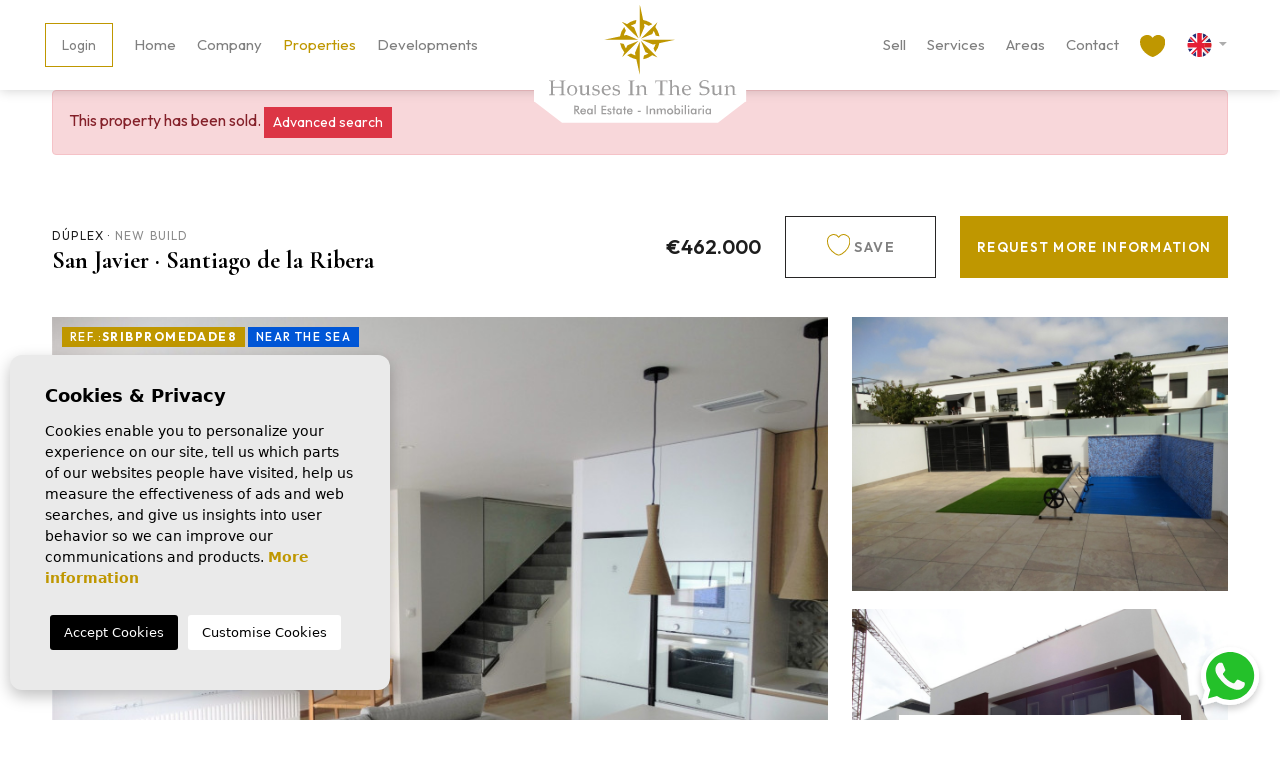

--- FILE ---
content_type: text/html; charset=UTF-8
request_url: https://housesinthesun.net/property/197/experience-coastal-charm-at-promenade-ribera-margove-santiago-de-la-ribera-exclusive-villas-by-the-sea/
body_size: 17411
content:
<!DOCTYPE html> <!--[if lt IE 7 ]><html class="ie ie6" lang="en"> <![endif]--> <!--[if IE 7 ]><html class="ie ie7" lang="en"> <![endif]--> <!--[if IE 8 ]><html class="ie ie8" lang="en"> <![endif]--> <!--[if (gte IE 9)|!(IE)]><!-->
<html lang="en">
<!--<![endif]--> <head> <script async src="https://www.googletagmanager.com/gtag/js?id=G-HJXGWZFK0Z"></script> <script>
  window.dataLayer = window.dataLayer || [];
  function gtag(){dataLayer.push(arguments);}
  gtag('js', new Date());

  gtag('config', 'G-HJXGWZFK0Z');
</script> <meta charset="utf-8"> <title>Experience coastal charm at Promenade Ribera Margove, S</title> <meta name="description" content="Experience coastal charm at Promenade Ribera Margove, Santiago de la Ribera: Exclusive Villas by the Sea.. Discover your paradise corner in Santiago de la "> <meta name="keywords" content=""> <meta property="og:site_name" content="housesinthesun.net"> <meta property="og:title" content="Experience coastal charm at Promenade Ribera Margove, Santiago de la Ribera: Exclusive Villas by the Sea."> <meta property="og:url" content="https://housesinthesun.net/property/197/experience-coastal-charm-at-promenade-ribera-margove-santiago-de-la-ribera-exclusive-villas-by-the-sea/"> <meta property="og:type" content="website"> <meta property="og:description" content="Experience coastal charm at Promenade Ribera Margove, Santiago de la Ribera: Exclusive Villas by the Sea.. Discover your paradise corner in Santiago de la Ribera with our"> <meta property="og:image" content="https://housesinthesun.net/media/images/properties/thumbnails/4667_lg.jpg"> <meta name="revisit-after" content="7 DAYS"> <meta name="viewport" content="width=device-width, initial-scale=1.0, maximum-scale=1.0, user-scalable=yes"> <meta name="google-site-verification" content="IKJLJkIvWVeQBCeW7j1PTwOwIeLrsIMHE9Jza5XIoso" /> <link href="https://fonts.googleapis.com/css?family=Open+Sans:300,400,600,700,800" rel="stylesheet"> <link rel="stylesheet" href="/css/website.1754306248.css"> <style type="text/css">.label-1 { background: #000000;color: #ffffff; }.label-2 { background: #0056d6;color: #ffffff; }.label-3 { background: #38571a;color: #ffffff; }.label-4 { background: #000000;color: #ffffff; }.label-5 { background: #d29d00;color: #ffffff; }.label-7 { background: #4db3d7;color: #ffffff; }</style> <script src='https://www.google.com/recaptcha/api.js?hl=en"'></script> <link rel="alternate" hreflang="en" href="https://housesinthesun.net/property/197/experience-coastal-charm-at-promenade-ribera-margove-santiago-de-la-ribera-exclusive-villas-by-the-sea/" /> <link rel="alternate" hreflang="se" href="https://housesinthesun.net/se/fast-egendom/197/upplev-kustens-charm-pa-promenade-ribera-margove-santiago-de-la-ribera-exklusiva-villor-vid-havet/" /> <link rel="alternate" hreflang="fr" href="https://housesinthesun.net/fr/propriete/197/vivez-le-charme-cotier-a-promenade-ribera-margove-santiago-de-la-ribera-villas-exclusives-en-bord-de-mer/" /> <link rel="alternate" hreflang="es" href="https://housesinthesun.net/es/propiedad/197/vive-el-encanto-costero-en-promenade-ribera-margove-santiago-de-la-ribera-exclusivas-villas-junto-al-mar/" /> <link rel="alternate" hreflang="nl" href="https://housesinthesun.net/nl/woning/197/ervaar-de-kustcharme-bij-promenade-ribera-margove-santiago-de-la-ribera-exclusieve-villa-s-aan-zee/" /> <link rel="alternate" hreflang="ru" href="https://housesinthesun.net/ru/imushestvo/197/pochuvstvujte-privlekatelnost-poberezhya-v-promenad-ribera-margove-santyago-de-la-ribera-eksklyuzivnye-villy-u-morya/" /> <link rel="shortcut icon" href="/media/images/icons/favicon.ico"> <link rel="apple-touch-icon" sizes="57x57" href="/media/images/icons/apple-icon-57x57.png" /> <link rel="apple-touch-icon" sizes="60x60" href="/media/images/icons/apple-icon-60x60.png" /> <link rel="apple-touch-icon" sizes="72x72" href="/media/images/icons/apple-icon-72x72.png" /> <link rel="apple-touch-icon" sizes="76x76" href="/media/images/icons/apple-icon-76x76.png" /> <link rel="apple-touch-icon" sizes="114x114" href="/media/images/icons/apple-icon-114x114.png" /> <link rel="apple-touch-icon" sizes="120x120" href="/media/images/icons/apple-icon-120x120.png" /> <link rel="apple-touch-icon" sizes="144x144" href="/media/images/icons/apple-icon-144x144.png" /> <link rel="apple-touch-icon" sizes="152x152" href="/media/images/icons/apple-icon-152x152.png" /> <link rel="apple-touch-icon" sizes="180x180" href="/media/images/icons/apple-icon-180x180.png" /> <link rel="icon" type="image/png" sizes="192x192" href="/media/images/icons/android-icon-192x192.png" /> <link rel="icon" type="image/png" sizes="32x32" href="/media/images/icons/favicon-32x32.png" /> <link rel="icon" type="image/png" sizes="96x96" href="/media/images/icons/favicon-96x96.png" /> <link rel="icon" type="image/png" sizes="16x16" href="/media/images/icons/favicon-16x16.png" /> <link rel="manifest" href="/media/images/icons/manifest.json" /> <meta name="msapplication-TileColor" content="#ffffff" /> <meta name="msapplication-TileImage" content="/media/images/icons/ms-icon-144x144.png" /> <meta name="theme-color" content="#ffffff" /> <meta name="GOOGLEBOT" content="INDEX,FOLLOW,ALL"> <meta name="ROBOTS" content="INDEX,FOLLOW,ALL"> <link rel="canonical" href="https://housesinthesun.net/property/197/experience-coastal-charm-at-promenade-ribera-margove-santiago-de-la-ribera-exclusive-villas-by-the-sea/" /> <script type="application/ld+json"> 
    {
        "@context": "https://schema.org",
        "@type": "RealEstateAgent",
        "name": "Houses in The Sun",
        "url": "https://housesinthesun.net/",
        "logo": "https://housesinthesun.net/media/images/logo.png", 
        "image": "https://housesinthesun.net/media/images/banner_1.jpg", 
        "description": "Houses in the Sun es una agencia inmobiliaria especializada en la venta de propiedades exclusivas en la Costa Blanca y Costa Cálida. Brindamos asesoramiento integral a clientes internacionales.",
        "priceRange": "€150,000 - €3,500,000",
        "email": "murcia@housesinthesun.net",
        "telephone": "+34 667 59 25 27",
        "address": {
            "@type": "PostalAddress",
            "streetAddress": "Calle Nilo 6, Edificio Popa, Local 3 · Mar Menor Golf Resort",
            "addressLocality": "Torre Pacheco",
            "addressRegion": "Murcia",
            "postalCode": "30700",
            "addressCountry": "ES"
        },
        "sameAs": [
            "https://www.facebook.com/housesinthesun/",
            "https://www.instagram.com/housesinthesun/",
            "https://twitter.com/HousesSun",
            "https://www.youtube.com/channel/UCUagmFtW9xa82tqYZ-gjTSA?view_as=subscriber",
            "https://www.linkedin.com/in/dan-patrik-b471431a5/"
        ],
        "hasMap": "https://maps.app.goo.gl/CTS9FswUpHCrqpZh8",
        "aggregateRating": {
            "@type": "AggregateRating",
            "ratingValue": "4.8",
            "reviewCount": "28"
        },
        "areaServed": [
            { "@type": "Place", "name": "Costa Blanca" },
            { "@type": "Place", "name": "Costa Cálida" },
            { "@type": "Place", "name": "Costa del Sol" },
        ],
        "openingHours": "Mo-Fr 09:00-19:00, Sa 10:00-14:00",
        "knowsAbout": [
            "Viviendas de lujo en Costa Blanca",
            "Propiedades en campos de golf en España",
            "Compra de viviendas en España para clientes extranjeros",
            "Inversión inmobiliaria en la Costa Blanca, Costa Cálida y Costa del Sol",
            "Agentes inmobiliarios en España"
        ]
    }
    </script> </head> <body class="en property interior"> <div class="main-header"> <div class="container h-100"> <div class="row align-items-center h-100"> <div class="col-5 col-sm-3"> <a class="d-inline-block navbar-brand" href="/"> <img class="brand img-fluid" src="/media/images/website/website-logo-header.svg" alt="Houses in the Sun" title="Houses in the Sun" width="213" height="119"> </a> </div> <div class="col-7 col-sm-9 col-lg-12 text-end"> <div class="row align-items-center"> <nav id="main-nav" class="d-none d-lg-flex px-0 justify-content-end"> <ul class="list-inline d-none d-lg-inline-block mb-0 position-relative start-0"> <li class="list-inline-item hidden-on-side-menu hidden-on-footer-nav"> <a class="login-btn" href="/login/">
                Login
            </a> </li> <li class="list-inline-item" ><a href="/">Home</a></li> <li class="list-inline-item" ><a href="/about-us/">Company</a> </li> <li class="dropdown  active list-inline-item" > <a href="/properties/" class="dropdown-toggle" role="button" data-bs-toggle="dropdown" id="dropdownMenuLink1" aria-haspopup="true" aria-expanded="false" >Properties</a> <ul class="dropdown-menu animated fadeIn" aria-labelledby="dropdownMenuLink1" > <li class="dropdown-item"> <a href="/properties/">View all properties</a> </li> <li class="dropdown-item" ><a href="/properties-new-build/">New Build</a></li> <li class="dropdown-item" ><a href="/properties-resale/">Resale</a></li> </ul> </li> <li class="list-inline-item" ><a href="/developments/">Developments</a> </li> </ul> <ul class="list-inline d-none d-lg-inline-block mb-0 ms-auto navbar-right"> <li class="list-inline-item" ><a href="/sell-your-property/">Sell</a></li> <li class="dropdown   list-inline-item" > <a href="/services/" class="dropdown-toggle" role="button" data-bs-toggle="dropdown" id="dropdownMenuLink1" aria-haspopup="true" aria-expanded="false" >Services</a> <ul class="dropdown-menu animated fadeIn" aria-labelledby="dropdownMenuLink1" > <li class="dropdown-item"> <a href="/inspection-trip/">Inspection trip</a> </li> <li class="dropdown-item"> <a href="/sell-with-us/">Sell with us</a> </li> <li class="dropdown-item"> <a href="/find-your-home/">Find your home</a> </li> <li class="dropdown-item"> <a href="/tips/">Tips</a> </li> <li class="dropdown-item"> <a href="/key-storage/">Key holding</a> </li> </ul> </li> <li class="dropdown   list-inline-item" > <a href="/areas/" class="dropdown-toggle" data-bs-toggle="dropdown" aria-haspopup="true" id="dropdownMenuLink2" aria-expanded="false" >Areas</a> <ul class="dropdown-menu animated fadeIn" aria-labelledby="dropdownMenuLink2" > <li class="dropdown-item" ><a href="/costa-blanca.html">Costa Blanca</a></li> <li class="dropdown-item" ><a href="/costa-calida.html">Costa Cálida</a></li> <li class="dropdown-item" ><a href="/costa-del-sol.html">Costa del Sol</a></li> </ul> </li> <li class="list-inline-item" ><a href="/contact/">Contact</a> </li> <li class="list-inline-item" ><a href="/favorites/"><span
                    class="favor me-1" width="25" height="22"><img src="/media/images/website/icon-heart-fav.svg" alt="Icon Fav"></span> <span
    class="budget-fav"></span></a></li> </ul> <div class="d-inline-block"> <div class="dropdown idiomas-dropdown"> <button class="btn dropdown-toggle" type="button" id="dropdownMenu1" data-bs-toggle="dropdown" aria-haspopup="true" aria-expanded="false"> <img src="/media/images/website/flags-rounded/en.svg" alt="English" width="25" height="25"> </button> <ul class="dropdown-menu animated fadeIn" aria-labelledby="dropdownMenu1"> <li class="dropdown-item"> <a href="https://housesinthesun.net/se/fast-egendom/197/upplev-kustens-charm-pa-promenade-ribera-margove-santiago-de-la-ribera-exklusiva-villor-vid-havet/"> <img src="/media/images/website/flags-rounded/se.svg" alt="Svenska" width="25" height="25"> <span>Svenska</span> </a> </li> <li class="dropdown-item"> <a href="https://housesinthesun.net/fr/propriete/197/vivez-le-charme-cotier-a-promenade-ribera-margove-santiago-de-la-ribera-villas-exclusives-en-bord-de-mer/"> <img src="/media/images/website/flags-rounded/fr.svg" alt="Français" width="25" height="25"> <span>Français</span> </a> </li> <li class="dropdown-item"> <a href="https://housesinthesun.net/es/propiedad/197/vive-el-encanto-costero-en-promenade-ribera-margove-santiago-de-la-ribera-exclusivas-villas-junto-al-mar/"> <img src="/media/images/website/flags-rounded/es.svg" alt="Español" width="25" height="25"> <span>Español</span> </a> </li> <li class="dropdown-item"> <a href="https://housesinthesun.net/nl/woning/197/ervaar-de-kustcharme-bij-promenade-ribera-margove-santiago-de-la-ribera-exclusieve-villa-s-aan-zee/"> <img src="/media/images/website/flags-rounded/nl.svg" alt="Dutch" width="25" height="25"> <span>Dutch</span> </a> </li> <li class="dropdown-item"> <a href="https://housesinthesun.net/ru/imushestvo/197/pochuvstvujte-privlekatelnost-poberezhya-v-promenad-ribera-margove-santyago-de-la-ribera-eksklyuzivnye-villy-u-morya/"> <img src="/media/images/website/flags-rounded/ru.svg" alt="Русский" width="25" height="25"> <span>Русский</span> </a> </li> </ul> </div> </div> </nav> <nav id="main-nav" class="d-flex justify-content-end gx-3 d-lg-none"> <div class="mb-0 "> <a href="/favorites/" class="text-decoration-none"><span
                                        class="favor me-1"><img src="/media/images/website/icon-heart-fav.svg" alt="Icon Fav" width="25" height="22"></span> <span class="budget-fav"></span></a> </div> <div class="d-inline-block "> <div class="dropdown idiomas-dropdown"> <button class="btn dropdown-toggle" type="button" id="dropdownMenu1" data-bs-toggle="dropdown" aria-haspopup="true" aria-expanded="false"> <img src="/media/images/website/flags-rounded/en.svg" alt="English" width="25" height="25"> </button> <ul class="dropdown-menu animated fadeIn" aria-labelledby="dropdownMenu1"> <li class="dropdown-item"> <a href="https://housesinthesun.net/se/fast-egendom/197/upplev-kustens-charm-pa-promenade-ribera-margove-santiago-de-la-ribera-exklusiva-villor-vid-havet/"> <img src="/media/images/website/flags-rounded/se.svg" alt="Svenska" width="25" height="25"> <span>Svenska</span> </a> </li> <li class="dropdown-item"> <a href="https://housesinthesun.net/fr/propriete/197/vivez-le-charme-cotier-a-promenade-ribera-margove-santiago-de-la-ribera-villas-exclusives-en-bord-de-mer/"> <img src="/media/images/website/flags-rounded/fr.svg" alt="Français" width="25" height="25"> <span>Français</span> </a> </li> <li class="dropdown-item"> <a href="https://housesinthesun.net/es/propiedad/197/vive-el-encanto-costero-en-promenade-ribera-margove-santiago-de-la-ribera-exclusivas-villas-junto-al-mar/"> <img src="/media/images/website/flags-rounded/es.svg" alt="Español" width="25" height="25"> <span>Español</span> </a> </li> <li class="dropdown-item"> <a href="https://housesinthesun.net/nl/woning/197/ervaar-de-kustcharme-bij-promenade-ribera-margove-santiago-de-la-ribera-exclusieve-villa-s-aan-zee/"> <img src="/media/images/website/flags-rounded/nl.svg" alt="Dutch" width="25" height="25"> <span>Dutch</span> </a> </li> <li class="dropdown-item"> <a href="https://housesinthesun.net/ru/imushestvo/197/pochuvstvujte-privlekatelnost-poberezhya-v-promenad-ribera-margove-santyago-de-la-ribera-eksklyuzivnye-villy-u-morya/"> <img src="/media/images/website/flags-rounded/ru.svg" alt="Русский" width="25" height="25"> <span>Русский</span> </a> </li> </ul> </div> </div> <a class="d-inline-block d-lg-none btn-menu-lateral " href="javascript:void(0);"> <img src="/media/images/website/bars.svg"> </a> </nav> <div class="col d-none"> <a class="responsive-search-button btn" href="#"> <i class="fa fa-search text-dark" aria-hidden="true"></i> </a> </div> </div> </div> </div> </div> </div> <div class="wrapper-slider-search center-form"> </div> <div class="buscador  "> <div class="container"> <div class="row"> <div class="col-md-12"> <form action="/properties/" method="get" id="searchHomeForm" role="form" class="validate"> <div class="row"> <div class="col-lg-12"> <div class="row"> <div class="col-lg-2  pe-lg-0"> <div class="form-group mb-1 d-lg-none text-end"> <a href="#" class="responsive-search-button"><i class="fa fa-times" aria-hidden="true"></i></a> </div> <div class="form-group mb-1 me-lg-1"> <label hidden for="st">Status</label> <select name="st[]" id="st" class="form-control select2" multiple
                                data-placeholder="Status"> <option value="2" >New Build
                                        </option> <option value="1" >Resale
                                        </option> </select> </div> </div> <div class="col-lg-2 px-lg-0"> <div class="form-group mb-1 me-lg-1"> <label hidden for="tp">Type</label> <select name="tp[]" id="tp" class="form-control select2" multiple
                                data-placeholder="Type"> <option value="2" >Apartment / flat
                                        </option> <option value="4" >Bungalow
                                        </option> <option value="7" >Dúplex
                                        </option> <option value="3" >Penthouse
                                        </option> <option value="1" >Townhouse
                                        </option> <option value="13" >Villa
                                        </option> <option value="12" >Villa / Semi semi-detached
                                        </option> </select> </div> </div> <div class="col-lg-2 px-lg-0"> <div class="form-group mb-1 me-lg-1"> <label hidden for="lopr">Province</label> <select name="lopr[]" id="lopr" class="form-control select2" multiple
                                data-placeholder="Province"> <option value="1" >
                                        Alicante</option> <option value="8" >
                                        Almería</option> <option value="10" >
                                        Cádiz</option> <option value="11" >
                                        Granada</option> <option value="9" >
                                        Málaga</option> <option value="5" >
                                        Murcia</option> </select> </div> </div> <div class="col-lg-2 px-lg-0"> <div class="form-group mb-1 me-lg-1"> <label hidden for="loct">Town</label> <select name="loct[]" id="loct" class="form-control select2" multiple
                                data-placeholder="Town"> <option value="8249" >Águilas</option> <option value="8311" >Alfaz del Pi</option> <option value="8384" >Algarrobo</option> <option value="8162" >Algorfa</option> <option value="8266" >Alhama de Murcia</option> <option value="8141" >Alicante</option> <option value="8208" >Almoradí</option> <option value="8282" >Almuñécar</option> <option value="8173" >Altea</option> <option value="8189" >Aspe</option> <option value="8242" >Baños Y Mendigo</option> <option value="8270" >Benahavís</option> <option value="8288" >Benalmádena</option> <option value="8155" >Benidorm</option> <option value="8226" >Benijofar</option> <option value="8343" >Benisa</option> <option value="8160" >Bigastro</option> <option value="8294" >Buenas Noches</option> <option value="8264" >Cabo de Palos</option> <option value="8324" >Cabo Roig</option> <option value="8374" >Calahonda</option> <option value="8258" >Calasparra</option> <option value="8143" >Calpe</option> <option value="8250" >Cartagena</option> <option value="8283" >Casares</option> <option value="8293" >Casares Costa</option> <option value="8299" >Cerros del Lago</option> <option value="8395" >Chaparral</option> <option value="8308" >Ciudad Quesada</option> <option value="8205" >Cox</option> <option value="8373" >Cuevas del Almanzora</option> <option value="8206" >Daya Nueva</option> <option value="8322" >Dehesa de Campoamor</option> <option value="8144" >Denia</option> <option value="8217" >Dolores</option> <option value="8256" >Dolores de Pacheco</option> <option value="8168" >El Campello</option> <option value="8353" >El Chaparral</option> <option value="8243" >El Mojón</option> <option value="8401" >El Paraíso</option> <option value="8357" >El Verger</option> <option value="8137" >Elche</option> <option value="8172" >Els Poblets</option> <option value="8274" >Estepona</option> <option value="8164" >Finestrat</option> <option value="8275" >Fuengirola</option> <option value="8247" >Fuente Álamo</option> <option value="8382" >Gran Alacant</option> <option value="8170" >Guardamar del Segura</option> <option value="8408" >Heredades</option> <option value="8180" >Hondón de las Nieves</option> <option value="8233" >Jacarilla</option> <option value="8145" >Jávea</option> <option value="8385" >La Alcaidesa</option> <option value="8326" >La Cala</option> <option value="8289" >La Cala de Mijas</option> <option value="8390" >La Canalosa</option> <option value="8291" >La Capellania</option> <option value="8305" >La Chullera</option> <option value="8286" >La Gaspara</option> <option value="8240" >La Manga Del Mar Menor</option> <option value="8310" >La Mata</option> <option value="8147" >La Nucía</option> <option value="8255" >La Roda</option> <option value="8315" >La Vila Joiosa</option> <option value="8271" >Las Lagunas de Mijas</option> <option value="8238" >Los Alcázares</option> <option value="8323" >Los Montesinos</option> <option value="8303" >Macenas</option> <option value="8290" >Malaga</option> <option value="8284" >Manilva</option> <option value="8277" >Marbella</option> <option value="8281" >Mijas</option> <option value="8267" >Molina de Segura</option> <option value="8302" >Monachil</option> <option value="8191" >Monforte del Cid</option> <option value="8212" >Montesinos</option> <option value="8393" >Moraira</option> <option value="8269" >Moratalla</option> <option value="8194" >Muchamiel</option> <option value="8265" >Murcia</option> <option value="8319" >Mutxamel</option> <option value="8380" >Nerja</option> <option value="8285" >Ojén</option> <option value="8176" >Orihuela</option> <option value="8209" >Orihuela Costa</option> <option value="8210" >Pilar de la Horadada</option> <option value="8135" >Pinar de Campoverde</option> <option value="8316" >Playa Flamenca</option> <option value="8148" >Polop</option> <option value="8391" >Pulpí</option> <option value="8185" >Rafal</option> <option value="8297" >Reinoso</option> <option value="8318" >Relleu</option> <option value="8300" >Rincón de la Victoria</option> <option value="8151" >Rojales</option> <option value="8257" >Roldán</option> <option value="8228" >San Fulgencio</option> <option value="8254" >San Javier</option> <option value="8244" >San Juan de los Terreros</option> <option value="8178" >San Miguel de Salinas</option> <option value="8368" >San Pedro Alcántara</option> <option value="8223" >San Pedro del   Pinatar</option> <option value="8276" >San Roque</option> <option value="8125" >Santa Pola</option> <option value="8261" >Santiago de la Ribera</option> <option value="8280" >Torre de Benagalbón</option> <option value="8232" >Torre de la Horadada</option> <option value="8306" >Torre del Mar</option> <option value="8214" >Torre-Pacheco</option> <option value="8279" >Torremolinos</option> <option value="8150" >Torrevieja</option> <option value="8296" >Torrox</option> <option value="8273" >Vélez-Málaga</option> <option value="8272" >Vera</option> <option value="8383" >Viñuela</option> </select> </div> </div> <div class="col-6 pe-0 col-lg-2 px-lg-0"> <div class="form-group mb-1 me-lg-1"> <label hidden for="bd">Bedrooms</label> <select name="bd" id="bd" class="form-control"> <option value="" selected>Bedrooms</option> <option value="1" >1
                                    </option> <option value="2" >2
                                    </option> <option value="3" >3
                                    </option> <option value="4" >4
                                    </option> <option value="5" >+5
                                    </option> </select> </div> </div> <div class="col-6 ps-0 col-lg-2 px-lg-0"> <div class="form-group mb-1 me-lg-1"> <label hidden for="prhs">Price up to</label> <select name="prhs" id="prhs" class="form-control"> <option value="" selected>Price up to</option> <option value="200" >200 €</option> <option value="400" >400 €</option> <option value="600" >600 €</option> <option value="800" >800 €</option> <option value="1000" >1.000 €</option> <option value="1200" >1.200 €</option> <option value="1400" >1.400 €</option> <option value="1600" >1.600 €</option> <option value="1800" >1.800 €</option> <option value="2000" >2.000 €</option> <option value="3000" >+3.000 €</option> <option value="50000" >50.000 €</option> <option value="100000" >100.000€</option> <option value="150000" >150.000 €</option> <option value="200000" >200.000 €</option> <option value="250000" >250.000 €</option> <option value="300000" >300.000 €</option> <option value="350000" >350.000 €</option> <option value="400000" >400.000 €</option> <option value="450000" >450.000 €</option> <option value="500000" >500.000 €</option> <option value="550000" >550.000 €</option> <option value="600000" >600.000 €</option> <option value="650000" >650.000 €</option> <option value="700000" >700.000 €</option> <option value="800000" >800.000 €</option> <option value="900000" >900.000 €</option> <option value="1000000" >+1.000.000 €
                                </option> </select> </div> </div> </div> </div> <div class="col-lg-12 mt-1"> <div class="row"> <div class="col-6 pe-0 col-lg-2 px-lg-0"> <div class="form-group mb-2 mb-lg-3 d-grid"> <a href="javascript:void(0);" class="button-search-reset btn bg-mid text-white text-uppercase d-flex align-items-center justify-content-center pe-2 me-1"> <img src="/media/images/website/clean_icon.svg" width="27" height="21" alt="Reset" class="me-lg-3"><span
                                    class="d-none d-lg-block">Reset</span> </a> </div> </div> <div class="col-6 ps-0 col-lg-2 px-lg-0"> <div class="form-group mb-2 mb-lg-3 d-grid"> <input type="hidden" name="date" id="date" value="1769708635" /> <input type="hidden" name="langx" id="langx" value="en"> <div class="d-grid"> <a href="/advanced-search/" class="btn bg-dark-2 text-white text-uppercase d-flex align-items-center justify-content-center mx-lg-1 text-unhidden"> <img src="/media/images/website/adv-search.svg" width="24" height="24" alt="Reset" class="me-lg-3"><span class="d-none d-lg-block">More options</span> </a> </div> </div> </div> <div class="col-12 col-lg-3 px-lg-0 mb-2 mb-lg-3"> <a href="javascript:void(0);" class="btn bg-grey text-white text-uppercase d-flex align-items-center justify-content-center ms-0 ms-lg-1" data-bs-toggle="modal" data-bs-target="#saveSearchModal"> <img src="/media/images/website/save-search.svg" width="20" height="27" alt="Save Search" class="me-3">Save Search
                                </a> </div> <div class="order-first order-lg-last col-lg-2 px-lg-2"> <div class="form-group form-group-ref mb-2 mb-lg-3 me-lg-0"> <input type="text" name="rf" id="rf" class="form-control form-control-ref" value="" placeholder="Reference" /> </div> </div> <div class="order-last col-lg-3 px-lg-0 pe-lg-1 ms-auto"> <div class="form-group mb-2 mb-lg-3 d-grid"> <button type="submit" class="btn bg-primary text-white text-uppercase d-flex align-items-center justify-content-center"><img
                                    src="/media/images/website/search.svg" alt="Reset" width="24" height="24" class="me-3">Search properties</button> </div> </div> </div> <div class="d-none"> <div class="result"><span></span> Properties</div> </div> </div> </div> </form> </div> </div> </div> </div> <div class="mega-menu"> <div class="bg-color-modal"> <div class="container px-0"> <a href="javascript:void(0);" class="btn-menu-lateral btn mb-xxl-5 mb-4 mt-2"> <i class="fal fa-times"></i> </a> <div class="row"> <div class="col-xl-12"> <ul class="ps-0 pe-4"> <li class="list-inline-item hidden-on-side-menu hidden-on-footer-nav"> <a class="login-btn" href="/login/">
                Login
            </a> </li> <li class="list-inline-item" ><a href="/">Home</a></li> <li class="list-inline-item" ><a href="/about-us/">Company</a> </li> <li class="dropdown dropup active list-inline-item" > <a href="/properties/" class="dropdown-toggle" role="button" data-bs-toggle="dropdown" id="dropdownMenuLink1ft" aria-haspopup="true" aria-expanded="false" >Properties</a> <ul class="dropdown-menu animated fadeIn" aria-labelledby="dropdownMenuLink1ft" > <li class="dropdown-item"> <a href="/properties/">View all properties</a> </li> <li class="dropdown-item" ><a href="/properties-new-build/">New Build</a></li> <li class="dropdown-item" ><a href="/properties-resale/">Resale</a></li> </ul> </li> <li class="list-inline-item" ><a href="/sell-your-property/">Sell</a> </li> <li class="dropdown dropup  list-inline-item" > <a href="/services/" class="dropdown-toggle" role="button" data-bs-toggle="dropdown" id="dropdownMenuLink1ft" aria-haspopup="true" aria-expanded="false" >Services</a> <ul class="dropdown-menu animated fadeIn" aria-labelledby="dropdownMenuLink1ft" > <li class="dropdown-item"> <a href="/inspection-trip/">Inspection trip</a> </li> <li class="dropdown-item"> <a href="/sell-with-us/">Sell with us</a> </li> <li class="dropdown-item"> <a href="/find-your-home/">Find your home</a> </li> <li class="dropdown-item"> <a href="/tips/">Tips</a> </li> <li class="dropdown-item"> <a href="/key-storage/">Key holding</a> </li> </ul> </li> <li class="list-inline-item" ><a href="/developments/">Developments</a> </li> <li class="dropdown dropup  list-inline-item" > <a href="/areas/" class="dropdown-toggle" data-bs-toggle="dropdown" aria-haspopup="true" id="dropdownMenuLink2ft" aria-expanded="false" >Areas</a> <ul class="dropdown-menu animated fadeIn" aria-labelledby="dropdownMenuLink2ft" > <li class="dropdown-item" ><a href="/costa-blanca.html">Costa Blanca</a></li> <li class="dropdown-item" ><a href="/costa-calida.html">Costa Cálida</a></li> <li class="dropdown-item" ><a href="/costa-del-sol.html">Costa del Sol</a></li> </ul> </li> <li class="list-inline-item" ><a href="/contact/">Contact</a></li> <li class="list-inline-item" ><a href="/favorites/"><span class="favor me-1"> <span class="budget-fav">
                    
                    Favorites</span> </a> </li> </ul> </div> <div class="col-12"> <div class="contat-menu p-3"> <h3 class="main-title">Contact us</h3> <h4 class="mb-4 custom-title">Contact Murcia</h4> <p><a onclick="gtag('event', 'evento', { 'event_category': 'Contact Form', 'event_action': 'Contact', 'event_label': 'email' });" href="mailto:murcia@housesinthesun.net">murcia@housesinthesun.net</a> </p> <p><a onclick="gtag('event', 'evento', { 'event_category': 'Contact Form', 'event_action': 'Contact', 'event_label': 'telf' });" href="tel:(+34)667592527">+34 667 59 25 27</a> </p> <h4 class="mb-4 custom-title">Contact Alicante</h4> <p><a onclick="gtag('event', 'evento', { 'event_category': 'Contact Form', 'event_action': 'Contact', 'event_label': 'email' });" href="mailto:murcia@housesinthesun.net">alicante@housesinthesun.net</a> </p> <p><a onclick="gtag('event', 'evento', { 'event_category': 'Contact Form', 'event_action': 'Contact', 'event_label': 'telf' });" href="tel:(+34)667592527">+34 653 647 430</a> </p> </div> </div> </div> </div> </div> </div> <div class="container"> <div class="row"> <div class="col"> <div class="alert alert-danger" role="alert">
        This property has been sold.
        <a href="/advanced-search/" class="btn btn-danger btn-sm">Advanced search</a> </div> </div> </div> </div> <div class="property-title"> <div class="container"> <div class="row g-4 pt-0 align-items-center"> <div class="col-lg-5 text-start d-none d-lg-block"> <h2 class="main-title"> <small>
            Dúplex · <span>New Build</span> </small> <span class="text-muted"> <span>San Javier</span> · <span> Santiago de la Ribera</span> </span> </h2> </div> <div class="col-lg-7"> <div class="row align-items-center justify-content-center justify-content-md-end align-items-center"> <div class="col-12 col-md-3 text-center text-lg-end price-responsive mb-3 mb-md-0"> <div class="precio"> <span>€462.000</span> </div> </div> <div class="col-6 col-md-3 d-grid"> <a href="#" data-href="/modules/property/add-fav.php?fav=197" class="btn btn-basic btn-outline-primary add-fav " title="Add to Favorites" rel="nofollow"> <img src="/media/images/website/icon-heart-fav-2.svg" alt="Icon Fav" class="me-1 mb-1"> <span>Save</span> </a> <a href="#" data-href="/modules/property/rem-fav.php?fav=197" class="btn btn-basic btn-outline-primary rem-fav fav-hide" title="Remove from favorites" rel="nofollow"> <img src="/media/images/website/icon-heart-fav.svg" alt="Icon Fav" class="me-1 mb-1"> <span>Delete</span></a> </div> <div class="col-6 col-md-5 d-grid"> <a class="btn btn-basic btn-primary btn-enquiry" href="#contactFormProperty">
                            Request more information
                        </a> </div> </div> </div> </div> </div> </div> <div class="property-gallery"> <div class="gallery-grid"> <div class="container"> <div class="property-gal"> <div class="labels"> <div class="badge bg-primary">
        Ref.:<strong>SRIBPROMEDADE8</strong> </div> <div class="badge badge-info label-2">Near the sea</div> </div> </div> <div class="row py-4"> <div class="col-md-8"> <div class="main-photo pb-lg-0 pb-2 w-100"> <a  data-bs-toggle="modal" data-bs-target="#galleryModal" href="/img/new-build-duplex-san-javier-santiago-de-la-ribera_4660_xl.jpg" class=" img-big w-100" > <img src="/img/new-build-duplex-san-javier-santiago-de-la-ribera_4667_lg.jpg" class='img-fluid big-image w-100' alt="New Build - Dúplex -
San Javier - Santiago de la Ribera" title="New Build - Dúplex -
San Javier - Santiago de la Ribera"> </a> <div class="energia d-inline-block"> <img class="img-fluid" src="/media/images/website/energia.png" alt="Energy Rating"> <span>In process</span> </div> </div> </div> <div class="col-md-4 d-flex flex-row flex-md-column justify-content-between"> <a  data-bs-toggle="modal" data-bs-target="#galleryModal" href="/img/new-build-duplex-san-javier-santiago-de-la-ribera_4660_xl.jpg" class=" small-image-link" > <img src="/img/new-build-duplex-san-javier-santiago-de-la-ribera_4660_lg.jpg?id=1.0001" class='img-fluid small-image' alt="New Build - Dúplex -
San Javier - Santiago de la Ribera" title="New Build - Dúplex -
San Javier - Santiago de la Ribera"> </a> <a  data-bs-toggle="modal" data-bs-target="#galleryModal" href="/img/new-build-duplex-san-javier-santiago-de-la-ribera_4665_xl.jpg" class=" small-image-link" > <img src="/img/new-build-duplex-san-javier-santiago-de-la-ribera_4665_lg.jpg?id=1.0001" class='img-fluid small-image' alt="New Build - Dúplex -
San Javier - Santiago de la Ribera" title="New Build - Dúplex -
San Javier - Santiago de la Ribera"> <span class="all-img btn btn-basic btn-basic-md btn-white px-1 px-md-4 mt-0 w-75">
                     View all Photos
                </spam> </a> </div> </div> </div> </div> <div class="modal fade custom-modal" tabindex="-1" role="dialog" id="galleryModal"> <div class="modal-dialog modal-full-screen" role="document"> <div class="modal-content"> <div class="property-title header-modal pb-0"> <div class="container px-3 px-md-4 position-relative"> <div class="row g-4 pt-0 justify-content-center align-items-center"> <div class="col-lg-5 text-start d-none d-lg-block pe-lg-0 "> <h2 class="main-title"> <small>
            Dúplex · <span>New Build</span> </small> <span class="text-muted"> <span>San Javier</span> · <span> Santiago de la Ribera</span> </span> </h2> </div> <div class="col-10 px-0 px-md-3 col-md-11 col-lg-7 pe-lg-0"> <div
                                   class="row align-items-center justify-content-center justify-content-lg-start justify-content-xl-end"> <div class="col-12 col-md-3 text-center text-lg-end price-responsive mb-3 mb-md-0"> <div class="precio"> <span>€462.000</span> </div> </div> <div class="col-6 col-md-3 d-grid"> <a href="#" data-href="/modules/property/add-fav.php?fav=197" class="btn btn-basic btn-outline-primary add-fav " title="Add to Favorites" rel="nofollow"> <img src="/media/images/website/icon-heart-fav-2.svg" alt="Icon Fav" class="me-1 mb-1"> <span>Save</span> </a> <a href="#" data-href="/modules/property/rem-fav.php?fav=197" class="btn btn-basic btn-outline-primary rem-fav fav-hide" title="Remove from favorites" rel="nofollow"> <img src="/media/images/website/icon-heart-fav.svg" alt="Icon Fav" class="me-1 mb-1"> <span>Delete</span></a> </div> <div class="col-6 col-md-5 d-grid"> <a class="btn btn-basic btn-primary btn-enquiry" href="#contactFormProperty">
                                           Request more information
                                       </a> </div> </div> </div> <div class="col-md-1 px-lg-2 px-0 col-2 position-absolute close-modal d-none d-md-block"> <div class="d-grid"> <a class="btn px-0 px-md-3 btn-block close  btn-close-modal" data-bs-dismiss="modal" aria-label="Close"> <img src="/media/images/website/icon-btn-close.svg" alt="Close"> </a> </div> </div> </div> </div> </div> <div class="container"> <div class="row justify-content-center mb-lg-2 mt-4"> <div class="col-lg-10 col-xl-11 px-xl-3 px-0"> <div class="col-12 px-xl-3 px-0 pb-3"> <img src="/img/new-build-duplex-san-javier-santiago-de-la-ribera_4667_xl.jpg?id=1.0001" class='img-fluid' alt="New Build - Dúplex -
San Javier - Santiago de la Ribera" title="New Build - Dúplex -
San Javier - Santiago de la Ribera"> </div> <div class="col-12 px-xl-3 px-0 pb-3"> <img src="/img/new-build-duplex-san-javier-santiago-de-la-ribera_4660_xl.jpg?id=1.0001" class='img-fluid' alt="New Build - Dúplex -
San Javier - Santiago de la Ribera" title="New Build - Dúplex -
San Javier - Santiago de la Ribera"> </div> <div class="col-12 px-xl-3 px-0 pb-3"> <img src="/img/new-build-duplex-san-javier-santiago-de-la-ribera_4665_xl.jpg?id=1.0001" class='img-fluid' alt="New Build - Dúplex -
San Javier - Santiago de la Ribera" title="New Build - Dúplex -
San Javier - Santiago de la Ribera"> </div> <div class="col-12 px-xl-3 px-0 pb-3"> <img src="/img/new-build-duplex-san-javier-santiago-de-la-ribera_4658_xl.jpg?id=1.0001" class='img-fluid' alt="New Build - Dúplex -
San Javier - Santiago de la Ribera" title="New Build - Dúplex -
San Javier - Santiago de la Ribera"> </div> <div class="col-12 px-xl-3 px-0 pb-3"> <img src="/img/new-build-duplex-san-javier-santiago-de-la-ribera_4657_xl.jpg?id=1.0001" class='img-fluid' alt="New Build - Dúplex -
San Javier - Santiago de la Ribera" title="New Build - Dúplex -
San Javier - Santiago de la Ribera"> </div> <div class="col-12 px-xl-3 px-0 pb-3"> <img src="/img/new-build-duplex-san-javier-santiago-de-la-ribera_4656_xl.jpg?id=1.0001" class='img-fluid' alt="New Build - Dúplex -
San Javier - Santiago de la Ribera" title="New Build - Dúplex -
San Javier - Santiago de la Ribera"> </div> <div class="col-12 px-xl-3 px-0 pb-3"> <img src="/img/new-build-duplex-san-javier-santiago-de-la-ribera_4659_xl.jpg?id=1.0001" class='img-fluid' alt="New Build - Dúplex -
San Javier - Santiago de la Ribera" title="New Build - Dúplex -
San Javier - Santiago de la Ribera"> </div> <div class="col-12 px-xl-3 px-0 pb-3"> <img src="/img/new-build-duplex-san-javier-santiago-de-la-ribera_4661_xl.jpg?id=1.0001" class='img-fluid' alt="New Build - Dúplex -
San Javier - Santiago de la Ribera" title="New Build - Dúplex -
San Javier - Santiago de la Ribera"> </div> <div class="col-12 px-xl-3 px-0 pb-3"> <img src="/img/new-build-duplex-san-javier-santiago-de-la-ribera_4662_xl.jpg?id=1.0001" class='img-fluid' alt="New Build - Dúplex -
San Javier - Santiago de la Ribera" title="New Build - Dúplex -
San Javier - Santiago de la Ribera"> </div> <div class="col-12 px-xl-3 px-0 pb-3"> <img src="/img/new-build-duplex-san-javier-santiago-de-la-ribera_4663_xl.jpg?id=1.0001" class='img-fluid' alt="New Build - Dúplex -
San Javier - Santiago de la Ribera" title="New Build - Dúplex -
San Javier - Santiago de la Ribera"> </div> <div class="col-12 px-xl-3 px-0 pb-3"> <img src="/img/new-build-duplex-san-javier-santiago-de-la-ribera_4664_xl.jpg?id=1.0001" class='img-fluid' alt="New Build - Dúplex -
San Javier - Santiago de la Ribera" title="New Build - Dúplex -
San Javier - Santiago de la Ribera"> </div> <div class="col-12 px-xl-3 px-0 pb-3"> <img src="/img/new-build-duplex-san-javier-santiago-de-la-ribera_4666_xl.jpg?id=1.0001" class='img-fluid' alt="New Build - Dúplex -
San Javier - Santiago de la Ribera" title="New Build - Dúplex -
San Javier - Santiago de la Ribera"> </div> </div> </div> <div class="row justify-content-center pb-5 mt-4"> <div class="col-2 text-center"> <a type="button" class="close d-flex justify-content-center align-items-center gap-2" data-bs-dismiss="modal" aria-label="Close">
                               Close <img src="/media/images/website/icon-btn-close.svg" alt="Close"> </a> </div> </div> </div> </div> </div> </div> </div> <div class="property-data"> <div class="container"> <div class="row"> <div class="col-12"> <div class="botonera"> <div class="row g-2"> <div class="col col-lg-2"> <div class="d-grid"> <a href="#" class="btn btn-outline-property" class="dropdown-toggle" role="button" data-bs-toggle="dropdown" id="dropdownRedes" aria-haspopup="true" aria-expanded="false">
                    Share <img src="/media/images/website/icon-btn-share.svg" alt="Prev" class="ms-3"> </a> <ul class="dropdown-menu animated fadeIn bg-light-blue" aria-labelledby="dropdownRedes" style=""> <li class="dropdown-item social-links bg-white"> <a class="facebook" href="https://www.facebook.com/sharer/sharer.php?u=https://housesinthesun.net/property/197/experience-coastal-charm-at-promenade-ribera-margove-santiago-de-la-ribera-exclusive-villas-by-the-sea/" target="_blank"> <i class="fab fa-facebook-f"></i> </a> <a class="twitter" href="https://www.twitter.com/share?url=https://housesinthesun.net/property/197/experience-coastal-charm-at-promenade-ribera-margove-santiago-de-la-ribera-exclusive-villas-by-the-sea/" target="_blank"> <i class="fab fa-twitter"></i> </a> <a class="linkedin" href="https://www.linkedin.com/shareArticle?mini=true&url=https://housesinthesun.net/property/197/experience-coastal-charm-at-promenade-ribera-margove-santiago-de-la-ribera-exclusive-villas-by-the-sea/&title=&summary=&source=" target="_blank"> <i class="fab fa-linkedin"></i> </a> <a class="btn-whatsapp-property" href="https://api.whatsapp.com/send?text=https://housesinthesun.net/property/197/experience-coastal-charm-at-promenade-ribera-margove-santiago-de-la-ribera-exclusive-villas-by-the-sea/" target="_blank"> <i class="fab fa-whatsapp"></i> </a> <a class="telegram" href="https://telegram.me/share/url?url=housesinthesun.net/property/197/experience-coastal-charm-at-promenade-ribera-margove-santiago-de-la-ribera-exclusive-villas-by-the-sea/" target="_blank"> <i class="fab fa-telegram-plane"></i> </a> <a href="#" class="friend" data-bs-toggle="modal" data-bs-target="#friendPureModal" title="Send to a friend"> <i class="fal fa-envelope"></i> </a> <a class="link" href="javascript:getlink();"><i class="fal fa-link"></i></a> </li> </ul> </div> </div> <div class="col col-lg-2"> <div class="d-grid"> <a href="/modules/property/save_web.php?id=197&lang=en" target="_blank" class="btn btn-outline-property descargar" rel="nofollow">PDF/Print<img
                        src="/media/images/website/icon-btn-pdf.svg" alt="Prev" class="ms-3"> </a> </div> </div> <div class="col-12 col-lg-3 ms-md-auto"> <div class="d-grid"> <a href="" class="btn btn-basic btn-basic-md-2 text-end"> <img src="/media/images/website/icon-btn-arrow.svg" alt="Prev" class="me-3">
                    Back to search results
                </a> </div> </div> </div> </div> </div> </div> </div> <div class="container-fluid bg-mid"> <div class="container"> <div class="row"> <div class="col-12"> <ul class="nav nav-tabs nav-fillx scroll-tabs" id="tabs" role="tablist"> <li class="nav-item col pl-0 pr-0"><a href="#pane-caracteristicas" class="nav-link active" role="tab" id="tab-caracteristicas" data-bs-toggle="tab" aria-controls="caracteristicas">Features</a></li> <li class="nav-item col pl-0 pr-0"><a href="#pane-descripcion" class="nav-link" role="tab" id="tab-descripcion" data-bs-toggle="tab" aria-controls="descripcion">Description</a></li> <li class="nav-item col pl-0 pr-0"><a href="#pane-photos" class="nav-link" role="tab" id="tab-photos" data-bs-toggle="tab" aria-controls="videos">Images</a></li> <li class="nav-item col pl-0 pr-0"><a href="#pane-mapa" class="nav-link" role="tab" id="tab-mapa" data-bs-toggle="tab" aria-controls="mapa">Location</a></li> <li class="nav-item col pl-0 pr-0"><a href="#pane-planos" class="nav-link" role="tab" id="tab-planos" data-bs-toggle="tab" aria-controls="planos">Plans</a></li> <li class="nav-item col pl-0 pr-0"><a href="#" class="nav-link" data-bs-toggle="modal" data-bs-target="#economyModal">Economy</a></li> </ul> </div> </div> </div> </div> <div class="container"> <div class="row"> <div class="col-12"> <div class="d-lg-none text-center"> <h2 class="main-title"> <small>
            Dúplex · <span>New Build</span> </small> <span class="text-muted"> <span>San Javier</span> · <span> Santiago de la Ribera</span> </span> </h2> </div> <h1 class="main-title text-center my-md-5">
                        Experience coastal charm at Promenade Ribera Margove, Santiago de la Ribera: Exclusive Villas by the Sea.
                    </h1> <div class="iconos"> <h3 class="main-title text-center my-md-5">Features</h3> <ul> <li> <p>Meters</p> <img src="/media/images/website/properties/house.svg"> <span> 115m<sup>2</sup></span> </li> <li> <p>Land</p> <img src="/media/images/website/properties/plano.svg"> <span class="m2p">196m<sup>2</sup></span> </li> <li> <p>Bedrooms</p> <img src="/media/images/website/properties/bed.svg"> <span class="beds">3</span> </li> <li> <p>Toilets</p> <img src="/media/images/website/properties/bath.svg"> <span class="baths">3</span> </li> <li> <p>Pool</p> <img src="/media/images/website/properties/pool.svg"> <span>Communal</span> </li> </ul> </div> <div class="tab-content" id="pn-content" role="tablist"> <div class="tab-pane" id="pane-caracteristicas"> <ul class="row mt-3 mt-md-5"> <li class="col-12 col-lg-4 col-sm-6 mb-2 ps-0">
            
            Year of construction
            <strong>2025</strong> </li> <li class="col-12 col-lg-4 col-sm-6 mb-2 ps-0">
            Bedrooms
            <strong>3</strong> </li> <li class="col-12 col-lg-4 col-sm-6 mb-2 ps-0">
            Bathrooms
            <strong>3</strong> </li> <li class="col-12 col-lg-4 col-sm-6 mb-2 ps-0">
            Built
            <strong>115m<sup>2</sup></strong> </li> <li class="col-12 col-lg-4 col-sm-6 mb-2 ps-0">
            Usable
            <strong>115m<sup>2</sup></strong> </li> <li class="col-12 col-lg-4 col-sm-6 mb-2 ps-0">
            Plot
            <strong>196m<sup>2</sup></strong> </li> <li class="col-12 col-lg-4 col-sm-6 mb-2 ps-0">
            Solarium
            <strong>35m<sup>2</sup></strong> </li> <li class="col-12 col-lg-4 col-sm-6 mb-2 ps-0">
            
            Pool <strong>Communal</strong> </li> <li class="col-12 col-lg-4 col-sm-6 mb-2 ps-0">
            
            Kitchen<strong>American</strong> </li> <li class="col-12 col-lg-4 col-sm-6 mb-2 ps-0">
            
            Condition <strong>New</strong> </li> <li class="col-12 col-lg-4 col-sm-6 mb-2 ps-0">
            
            Built-in wardrobes
            <strong>3</strong> </li> <li class="col-12 col-lg-4 col-sm-6 mb-2 ps-0">
            
            Distance to beach
            <strong>100
                Mts.</strong> </li> <li class="col-12 col-lg-4 col-sm-6 mb-2 ps-0">
            
            Distance to airport
            <strong>40
                Km.</strong> </li> <li class="col-12 col-lg-4 col-sm-6 mb-2 ps-0">
            
            Distance to Golf
            <strong>9
                Km.</strong> </li> <li class="col-12 col-lg-4 col-sm-6 mb-2 ps-0">
                
                Solarium <strong><i class="far fa-check"></i></strong> </li> <li class="col-12 col-lg-4 col-sm-6 mb-2 ps-0">
                
                Terrace <strong><i class="far fa-check"></i></strong> </li> <li class="col-12 col-lg-4 col-sm-6 mb-2 ps-0">
                
                Central heating <strong><i class="far fa-check"></i></strong> </li> <li class="col-12 col-lg-4 col-sm-6 mb-2 ps-0">
                
                Home appliances <strong><i class="far fa-check"></i></strong> </li> <li class="col-12 col-lg-4 col-sm-6 mb-2 ps-0">
                
                Communal swimming pool <strong><i class="far fa-check"></i></strong> </li> <li class="col-12 col-lg-4 col-sm-6 mb-2 ps-0">
                
                Porch <strong><i class="far fa-check"></i></strong> </li> <li class="col-12 col-lg-4 col-sm-6 mb-2 ps-0">
                
                Air conditioning pre-installation <strong><i class="far fa-check"></i></strong> </li> <li class="col-12 col-lg-4 col-sm-6 mb-2 ps-0">
                
                Reinforced door <strong><i class="far fa-check"></i></strong> </li> <li class="col-12 col-lg-4 col-sm-6 mb-2 ps-0">
                
                Unfurnished <strong><i class="far fa-check"></i></strong> </li> </ul> </div> <div class="tab-pane" id="pane-descripcion"> <h3 class="main-title subtitle text-center my-md-5">Description</h3> <div class="row bloque-texto text-center"> <div class="col-md-10 mx-auto collapse collapsed-text" id="collapseText" aria-expanded="false"> <div class="property-description"> <p>Discover your paradise corner in Santiago de la Ribera with our three-bedroom villas, independent and just 100 meters from the beach. Experience the brightness, sun, and quality of life that these exceptional homes offer.</p> <p>Built with high-quality materials, these villas boast impeccable architecture and excellent finishes. Every detail has been carefully selected to provide a luxurious home in a unique location.</p> <p>Each villa features three spacious bedrooms, all with lined built-in wardrobes, providing organized storage space. Enjoy the convenience of three full bathrooms and relax on the spacious terrace, perfect for outdoor moments.</p> <p>The open-design furnished kitchen seamlessly integrates with the bright living room, creating a cozy and modern space. Feel the sea breeze and bask in the sun on your private solarium. Additionally, refresh your days in the private pool, the perfect place to unwind and enjoy the Mediterranean climate.</p> <p>These villas offer the tranquility of a residential environment and the convenience of having the urban center within your reach. Experience the perfect balance between elegance, functionality, and proximity to the beach. Your new home awaits you in Santiago de la Ribera. Live the life you deserve!</p> </div> </div> <a class="btn btn-basic btn-basic-md-2 collapsed" data-bs-toggle="collapse" href="#collapseText" aria-expanded="false" aria-controls="collapseText">
        Read more
        <img src="/media/images/website/icon-btn-arrow-2.svg" alt="Prev" class="ms-3 imgright"> </a> </div> </div> <div class="tab-pane text-center" id="pane-photos"> <h3 class="main-title subtitle">Images</h3> <div class="row"> <div class="col-md-6 col-lg-3"> <a  data-bs-toggle="modal" data-bs-target="#galleryModal" href="/media/images/properties/thumbnails/4658_xl.jpg" class="d-block mb-3 mb-lg-4 "> <img src="/media/images/properties/thumbnails/4658_md.jpg" class='img-fluid' alt="New Build - Dúplex -
San Javier - Santiago de la Ribera" title="New Build - Dúplex -
San Javier - Santiago de la Ribera"> </a> </div> <div class="col-md-6 col-lg-3"> <a  data-bs-toggle="modal" data-bs-target="#galleryModal" href="/media/images/properties/thumbnails/4657_xl.jpg" class="d-block mb-3 mb-lg-4 "> <img src="/media/images/properties/thumbnails/4657_md.jpg" class='img-fluid' alt="New Build - Dúplex -
San Javier - Santiago de la Ribera" title="New Build - Dúplex -
San Javier - Santiago de la Ribera"> </a> </div> <div class="col-md-6 col-lg-3"> <a  data-bs-toggle="modal" data-bs-target="#galleryModal" href="/media/images/properties/thumbnails/4656_xl.jpg" class="d-block mb-3 mb-lg-4 "> <img src="/media/images/properties/thumbnails/4656_md.jpg" class='img-fluid' alt="New Build - Dúplex -
San Javier - Santiago de la Ribera" title="New Build - Dúplex -
San Javier - Santiago de la Ribera"> </a> </div> <div class="col-md-6 col-lg-3"> <a  data-bs-toggle="modal" data-bs-target="#galleryModal" href="/media/images/properties/thumbnails/4659_xl.jpg" class="d-block mb-3 mb-lg-4 "> <img src="/media/images/properties/thumbnails/4659_md.jpg" class='img-fluid' alt="New Build - Dúplex -
San Javier - Santiago de la Ribera" title="New Build - Dúplex -
San Javier - Santiago de la Ribera"> </a> </div> </div> <a class="btn btn-basic btn-basic-md-2 collapsed" data-bs-toggle="collapse" href="#collapseImg" role="button" aria-expanded="false" aria-controls="collapseImg">
        View all Photos
        <img src="/media/images/website/icon-btn-arrow-2.svg" alt="Prev" class="ms-3 imgright"> </a> <div class="collapse" id="collapseImg"> <div class="row"> <div class="col-md-6 col-lg-3"> <a  data-bs-toggle="modal" data-bs-target="#galleryModal" href="/media/images/properties/thumbnails/4659_xl.jpg" class="d-block mb-3 mb-lg-4 "> <img src="/media/images/properties/thumbnails/4659_md.jpg" class='img-fluid' alt="New Build - Dúplex -
San Javier - Santiago de la Ribera" title="New Build - Dúplex -
San Javier - Santiago de la Ribera"> </a> </div> <div class="col-md-6 col-lg-3"> <a  data-bs-toggle="modal" data-bs-target="#galleryModal" href="/media/images/properties/thumbnails/4661_xl.jpg" class="d-block mb-3 mb-lg-4 "> <img src="/media/images/properties/thumbnails/4661_md.jpg" class='img-fluid' alt="New Build - Dúplex -
San Javier - Santiago de la Ribera" title="New Build - Dúplex -
San Javier - Santiago de la Ribera"> </a> </div> <div class="col-md-6 col-lg-3"> <a  data-bs-toggle="modal" data-bs-target="#galleryModal" href="/media/images/properties/thumbnails/4662_xl.jpg" class="d-block mb-3 mb-lg-4 "> <img src="/media/images/properties/thumbnails/4662_md.jpg" class='img-fluid' alt="New Build - Dúplex -
San Javier - Santiago de la Ribera" title="New Build - Dúplex -
San Javier - Santiago de la Ribera"> </a> </div> <div class="col-md-6 col-lg-3"> <a  data-bs-toggle="modal" data-bs-target="#galleryModal" href="/media/images/properties/thumbnails/4663_xl.jpg" class="d-block mb-3 mb-lg-4 "> <img src="/media/images/properties/thumbnails/4663_md.jpg" class='img-fluid' alt="New Build - Dúplex -
San Javier - Santiago de la Ribera" title="New Build - Dúplex -
San Javier - Santiago de la Ribera"> </a> </div> <div class="col-md-6 col-lg-3"> <a  data-bs-toggle="modal" data-bs-target="#galleryModal" href="/media/images/properties/thumbnails/4664_xl.jpg" class="d-block mb-3 mb-lg-4 "> <img src="/media/images/properties/thumbnails/4664_md.jpg" class='img-fluid' alt="New Build - Dúplex -
San Javier - Santiago de la Ribera" title="New Build - Dúplex -
San Javier - Santiago de la Ribera"> </a> </div> <div class="col-md-6 col-lg-3"> <a  data-bs-toggle="modal" data-bs-target="#galleryModal" href="/media/images/properties/thumbnails/4666_xl.jpg" class="d-block mb-3 mb-lg-4 "> <img src="/media/images/properties/thumbnails/4666_md.jpg" class='img-fluid' alt="New Build - Dúplex -
San Javier - Santiago de la Ribera" title="New Build - Dúplex -
San Javier - Santiago de la Ribera"> </a> </div> </div> </div> </div> <div class="tab-pane" id="pane-mapa"> <h3 class="main-title subtitle">Location</h3> <div class="porta-gmap"> <div class="gmap" id="gmap"></div> </div> </div> <div class="tab-pane" id="pane-planos"> <h3 class="main-title subtitle">Plans</h3> <div class="list-inline"> <li class="list-inline-item"> <a href="/media/images/propertiesplanos/thumbnails/290_xl.jpg" class="gallProp"> <img src="/media/images/propertiesplanos/thumbnails/290_sm.jpg" class='img-responsive' alt="New Build - Dúplex -
San Javier - Santiago de la Ribera" title="New Build - Dúplex -
San Javier - Santiago de la Ribera"> </a> </li> </div> </div> <div class="tab-pane" id="pane-economia"> <div class="modal" tabindex="-1" role="dialog" id="economyModal"> <div class="modal-dialog modal-lg" role="document"> <div class="modal-content"> <div class="row py-4"> <div class="col-xl-10 offset-xl-1"> <div class="modal-header bg-white border-0 px-0"> <h3 class="subtitle my-2">Economy</h3> <a class="close btn-close-modal" data-bs-dismiss="modal" aria-label="Close"> <i class="fal fa-times"></i> </a> </div> </div> </div> <div class="p-4 p-xl-0"> <div class="row"> <div class="col-12 col-xl-10 offset-xl-1"> <p class="mb-3">This info given here is subject to errors and do not form part of any contract.  The offer can be changed or withdrawn without notice. Prices do not include purchase costs.</p> </div> </div> <div class="row"> <div class="col-md-6 offset-md-0 col-xl-5 offset-xl-1"> <form name="formCalc" method="post" id="formCalc" class="prop-contact validate clearfix mb-4 mb-xl-5"> <h3 class="subtitle my-3">Calculate mortgages</h3> <div class="mb-3"> <label for="muamount">Quantity:</label> <input id="muamount" size="12" type="text" name="muamount" value="462000" class="form-control required"> </div> <div class="mb-3"> <label for="muinterest">Interest:</label> <input id="muinterest" size="5" type="text" name="muinterest" value="3.5" class="form-control required"> </div> <div class="mb-3"> <label for="muterm">Duration:</label> <div class="relative"> <select name="muterm" id="muterm" class="form-control required"> <option value="1">1 Year</option> <option value="2">2 Years</option> <option value="3">3 Years</option> <option value="4">4 Years</option> <option value="5">5 Years</option> <option value="6">6 Years</option> <option value="7">7 Years</option> <option value="8">8 Years</option> <option value="9">9 Years</option> <option value="10">10 Years</option> <option value="11">11 Years</option> <option value="12">12 Years</option> <option value="13">13 Years</option> <option value="14">14 Years</option> <option value="15">15 Years</option> <option value="16">16 Years</option> <option value="17">17 Years</option> <option value="18">18 Years</option> <option value="19">19 Years</option> <option value="20" selected="">20 Years</option> <option value="21">21 Years</option> <option value="22">22 Years</option> <option value="23">23 Years</option> <option value="24">24 Years</option> <option value="25">25 Years</option> <option value="26">26 Years</option> <option value="27">27 Years</option> <option value="28">28 Years</option> <option value="29">29 Years</option> <option value="30">30 Years</option> </select> </div> </div> <button type="button" name="calc" id="calc" class="btn btn-primary btn-block btn-black-all btn-form" style="margin-top: 20px;">Calculate</button> <div class="mb-3 pagos-mensuales"> <label for="txtrepay">Your monthly payments will be:</label> <input id="txtrepay" size="12" type="text" name="txtrepay" class="form-control"> </div> </form> </div> <div class="col-md-6 col-xl-5"> <div class="ps-5"> <h3 class="subtitle my-3">Currency exchange</h3> <ul class="list-exchange list-unstyled"><li><strong class="c3">Pounds:</strong> 401.247 GBP</li><li><strong class="c3">Russian ruble:</strong> 401.247 RUB</li><li><strong class="c3">Swiss franc:</strong> 424.486 CHF</li><li><strong class="c3">Chinese yuan:</strong> 3.842.731 CNY</li><li><strong class="c3">Dollar:</strong> 553.199 USD</li><li><strong class="c3">Swedish krona:</strong> 4.891.887 SEK</li><li><strong class="c3">The Norwegian crown:</strong> 5.323.626 NOK</li></ul> </div> </div> </div> </div> </div> </div> </div> </div> </div> </div> </div> </div> </div> </div> </div> </div> <div class="container-fluid property-contact py-md-5"> <div class="container"> <div  id="contactFormProperty" class="row"> <div class="col-md-6 property-team"> <h3 class="mt-5 mt-md-0 text-uppercase text-white">Agent</h3> <div class="row"> <div class="col-8 col-md-4"> <img class="mw-100 mb-3 mb-md-0" src="/media/images/teams/o_1i0h3avv61vj0h5o1us1oh71bn4c.jpg"> </div> <div class="col-12 col-md-8"> <h5 class="text-primary text-uppercase mb-4">DAN PATRIK SANDIN</h5> <p class="mb-2"></p> <div class="mt-2"> <p class="text-uppercase grey-mid mb-1">Phone</p> <a href="tel:+34667592527" class="mb-0 text-decoration-none text-white">
                                    +34 667 59 25 27</a><br> </div> <div class="mt-4"> <p class="text-uppercase grey-mid mb-1">E-mail</p> <a href="mailto:info@housesinthesun.net" class="mb-0 text-decoration-none text-white">
                                    info@housesinthesun.net</a> </div> </div> </div> </div> <div class="col-md-6 mt-5 mt-md-0 "> <h3 class="main-title text-uppercase text-white mt-0  ">
    Request more information</h3> <div class="property-form mb-4 mb-lg-5"> <form action="#" id="requestInfoForm" method="post" class="prop-contact validate"> <input type="hidden" name="motivo" value=""> <div class="mb-3"> <input type="text" class="form-control form-control-sm required" name="name" id="name" placeholder="Name*"> </div> <div class="mb-3"> <input type="text" class="form-control form-control-sm required email" name="email" id="email" placeholder="E-mail*"> </div> <div class="mb-3"> <input type="text" class="form-control form-control-sm " name="phone" id="phone" placeholder="Phone"> </div> <div class="mb-3"> <textarea name="comment" id="comment" class="form-control form-control-sm required" rows="8"
                placeholder="Message*"></textarea> </div> <div> <label class="checkcontainer mb-4"> <span
                    class="tag-name  text-white">                    Check the box to contact us and agree to your information being used according to our <a href="/privacy/" target="_blank"> Privacy Policy </a> you will automatically be added to our mailing list, but you can opt out at any time*
                </span> <input type="checkbox" name="lpd" id="lpd" class="required" /> <span class="checkmark"></span> </label> </div> <input type="hidden" name="lang" value="en"> <input type="hidden" name="id" value="197"> <input type="hidden" name="f290126" value="" class="hide"> <div class="legal"> </div> <div> <div class="g-recaptcha" data-sitekey="6LfycBcpAAAAAL-CMKv7Uv5BewiYJqALh_bnpZBr"></div> <input type="hidden" class="hiddenRecaptcha required" name="hiddenRecaptcha" id="hiddenRecaptcha"> </div> <div class="gdpr text-white"> <b>Responsable del tratamiento:</b> Houses in the Sun,
<b>Finalidad del tratamiento:</b> Gestión y control de los servicios ofrecidos a través de la página Web de Servicios inmobiliarios, Envío de información a traves de newsletter y otros,
 <b>Legitimación:</b> Por consentimiento,
 <b>Destinatarios:</b> No se cederan los datos, salvo para elaborar contabilidad,
 <b>Derechos de las personas interesadas:</b> Acceder, rectificar y suprimir los datos, solicitar la portabilidad de los mismos, oponerse altratamiento y solicitar la limitación de éste,
 <b>Procedencia de los datos: </b> El Propio interesado,
 <b>Información Adicional: </b> Puede consultarse la información adicional y detallada sobre protección de datos <a href="/privacidad/" target="_blank">Aquí</a>.
</div> <div class="boton d-grid"> <input type="submit" value="Submit Inquiry" class="btn btn-basic btn-basic-sm btn-primary w-100" /> </div> </form> </div> </div> </div> </div> </div> <div id="similares-properties" class="py-4"> <div class="container"> <div class="row"> <div class="col-md-12 text-center"> <h2 class="main-title first-upper-text">Similar Properties</h2> </div> <div class="col-md-12 px-lg-0"> <div class="slides"> <div class="slides-item"> <a href="#" data-href="/modules/property/add-fav.php?fav=196" class="add-fav btn " title="Add to Favorites" rel="nofollow"> <img src="/media/images/website/properties/icon-favorites.svg" width="16" height="14" alt="Add to Favorites"> </a> <a href="#" data-href="/modules/property/rem-fav.php?fav=196" class="rem-fav btn fav-hide" title="Remove from favorites" rel="nofollow"> <img src="/media/images/website/properties/icon-favorites-full.svg" width="16" height="14" alt="Remove from favorites"> </a> <a href="/property/196/experience-coastal-charm-at-promenade-ribera-margove-santiago-de-la-ribera-exclusive-villas-by-the-sea/" class="property-featured"> <div class="porta-img"> <div class="labels"> <div class="badge badge-info label-2">Near the sea</div> </div> <img src="/img/duplex-new-build-san-javier-santiago-de-la-ribera_4648_md.jpg" class='img-fluid' alt="Dúplex - New Build - San Javier - Santiago de la Ribera" title="Dúplex - New Build - San Javier - Santiago de la Ribera" width=660
                    height=396> </div> <div class="property-detail"> <div class="ref">
                Ref: SRIBPROMEDADE6
            </div> <h3 title="Dúplex · New Build"><strong>Dúplex</strong> · New Build</h3> <h4
                title="San Javier  · Santiago de la Ribera  · Murcia">
                
                    
                    Santiago de la Ribera · San Javier            
            </h4> <div class="icons"> <ul> <li> <img src="/media/images/website/properties/house.svg" width="25" height="26" alt=""> <span> 113m<sup>2</sup></span> </li> <li> <img src="/media/images/website/properties/plano.svg" width="28" height="26" alt="Plot"> <span class="m2p">125m<sup>2</sup></span> </li> <li> <img src="/media/images/website/properties/bed.svg" width="33" height="26" alt="Bedrooms"> <span class="beds">3</span> </li> <li> <img src="/media/images/website/properties/bath.svg" width="35" height="26" alt="Bathrooms"> <span class="baths">3</span> </li> <li> <img src="/media/images/website/properties/pool.svg" width="27" height="26" alt="Pool"> <span>&nbsp;</span> </li> </ul> </div> <div class="prices">

                                                                        €415.000
                
            </div> <span class="view-more">Plus taxes</span> </div> </a> </div> <div class="slides-item"> <a href="#" data-href="/modules/property/add-fav.php?fav=199" class="add-fav btn " title="Add to Favorites" rel="nofollow"> <img src="/media/images/website/properties/icon-favorites.svg" width="16" height="14" alt="Add to Favorites"> </a> <a href="#" data-href="/modules/property/rem-fav.php?fav=199" class="rem-fav btn fav-hide" title="Remove from favorites" rel="nofollow"> <img src="/media/images/website/properties/icon-favorites-full.svg" width="16" height="14" alt="Remove from favorites"> </a> <a href="/property/199/experience-coastal-charm-at-promenade-ribera-margove-santiago-de-la-ribera-exclusive-villas-by-the-sea/" class="property-featured"> <div class="porta-img"> <div class="labels"> <div class="badge badge-info label-2">Near the sea</div> </div> <img src="/img/duplex-new-build-san-javier-santiago-de-la-ribera_4684_md.jpg" class='img-fluid' alt="Dúplex - New Build - San Javier - Santiago de la Ribera" title="Dúplex - New Build - San Javier - Santiago de la Ribera" width=660
                    height=396> </div> <div class="property-detail"> <div class="ref">
                Ref: SRIBPROMEDADE10
            </div> <h3 title="Dúplex · New Build"><strong>Dúplex</strong> · New Build</h3> <h4
                title="San Javier  · Santiago de la Ribera  · Murcia">
                
                    
                    Santiago de la Ribera · San Javier            
            </h4> <div class="icons"> <ul> <li> <img src="/media/images/website/properties/house.svg" width="25" height="26" alt=""> <span> 113m<sup>2</sup></span> </li> <li> <img src="/media/images/website/properties/plano.svg" width="28" height="26" alt="Plot"> <span class="m2p">169m<sup>2</sup></span> </li> <li> <img src="/media/images/website/properties/bed.svg" width="33" height="26" alt="Bedrooms"> <span class="beds">3</span> </li> <li> <img src="/media/images/website/properties/bath.svg" width="35" height="26" alt="Bathrooms"> <span class="baths">3</span> </li> <li> <img src="/media/images/website/properties/pool.svg" width="27" height="26" alt="Pool"> <span>&nbsp;</span> </li> </ul> </div> <div class="prices">

                                                                        €440.000
                
            </div> <span class="view-more">Plus taxes</span> </div> </a> </div> <div class="slides-item"> <a href="#" data-href="/modules/property/add-fav.php?fav=200" class="add-fav btn " title="Add to Favorites" rel="nofollow"> <img src="/media/images/website/properties/icon-favorites.svg" width="16" height="14" alt="Add to Favorites"> </a> <a href="#" data-href="/modules/property/rem-fav.php?fav=200" class="rem-fav btn fav-hide" title="Remove from favorites" rel="nofollow"> <img src="/media/images/website/properties/icon-favorites-full.svg" width="16" height="14" alt="Remove from favorites"> </a> <a href="/property/200/experience-coastal-charm-at-promenade-ribera-margove-santiago-de-la-ribera-exclusive-villas-by-the-sea/" class="property-featured"> <div class="porta-img"> <div class="labels"> <div class="badge badge-info label-2">Near the sea</div> </div> <img src="/img/duplex-new-build-san-javier-santiago-de-la-ribera_4700_md.jpg" class='img-fluid' alt="Dúplex - New Build - San Javier - Santiago de la Ribera" title="Dúplex - New Build - San Javier - Santiago de la Ribera" width=660
                    height=396> </div> <div class="property-detail"> <div class="ref">
                Ref: SRIBPROMEDADE11
            </div> <h3 title="Dúplex · New Build"><strong>Dúplex</strong> · New Build</h3> <h4
                title="San Javier  · Santiago de la Ribera  · Murcia">
                
                    
                    Santiago de la Ribera · San Javier            
            </h4> <div class="icons"> <ul> <li> <img src="/media/images/website/properties/house.svg" width="25" height="26" alt=""> <span> 115m<sup>2</sup></span> </li> <li> <img src="/media/images/website/properties/plano.svg" width="28" height="26" alt="Plot"> <span class="m2p">234m<sup>2</sup></span> </li> <li> <img src="/media/images/website/properties/bed.svg" width="33" height="26" alt="Bedrooms"> <span class="beds">3</span> </li> <li> <img src="/media/images/website/properties/bath.svg" width="35" height="26" alt="Bathrooms"> <span class="baths">3</span> </li> <li> <img src="/media/images/website/properties/pool.svg" width="27" height="26" alt="Pool"> <span>&nbsp;</span> </li> </ul> </div> <div class="prices">

                                                                        €475.000
                
            </div> <span class="view-more">Plus taxes</span> </div> </a> </div> <div class="slides-item"> <a href="#" data-href="/modules/property/add-fav.php?fav=195" class="add-fav btn " title="Add to Favorites" rel="nofollow"> <img src="/media/images/website/properties/icon-favorites.svg" width="16" height="14" alt="Add to Favorites"> </a> <a href="#" data-href="/modules/property/rem-fav.php?fav=195" class="rem-fav btn fav-hide" title="Remove from favorites" rel="nofollow"> <img src="/media/images/website/properties/icon-favorites-full.svg" width="16" height="14" alt="Remove from favorites"> </a> <a href="/property/195/experience-coastal-charm-at-promenade-ribera-margove-santiago-de-la-ribera-exclusive-villas-by-the-sea/" class="property-featured"> <div class="porta-img"> <div class="labels"> <div class="badge badge-info label-2">Near the sea</div> </div> <img src="/img/duplex-new-build-san-javier-santiago-de-la-ribera_4634_md.jpg" class='img-fluid' alt="Dúplex - New Build - San Javier - Santiago de la Ribera" title="Dúplex - New Build - San Javier - Santiago de la Ribera" width=660
                    height=396> </div> <div class="property-detail"> <div class="ref">
                Ref: SRIBPROMEDADE2
            </div> <h3 title="Dúplex · New Build"><strong>Dúplex</strong> · New Build</h3> <h4
                title="San Javier  · Santiago de la Ribera  · Murcia">
                
                    
                    Santiago de la Ribera · San Javier            
            </h4> <div class="icons"> <ul> <li> <img src="/media/images/website/properties/house.svg" width="25" height="26" alt=""> <span> 113m<sup>2</sup></span> </li> <li> <img src="/media/images/website/properties/plano.svg" width="28" height="26" alt="Plot"> <span class="m2p">116m<sup>2</sup></span> </li> <li> <img src="/media/images/website/properties/bed.svg" width="33" height="26" alt="Bedrooms"> <span class="beds">3</span> </li> <li> <img src="/media/images/website/properties/bath.svg" width="35" height="26" alt="Bathrooms"> <span class="baths">3</span> </li> <li> <img src="/media/images/website/properties/pool.svg" width="27" height="26" alt="Pool"> <span>&nbsp;</span> </li> </ul> </div> <div class="prices">

                                                                        €405.000
                
            </div> <span class="view-more">Plus taxes</span> </div> </a> </div> </div> <div class="row text-center mt-5 pt-3 mb-5"> <div class="col-md-4 mx-auto"> <a href="/properties/" class="btn btn-basic btn-outline-dark w-100">View all properties</a> </div> </div> </div> </div> </div> </div> <div class="banners-subs mt-0"> <div class="container"> <div class="row"> <div class="newsletter col-12 px-0 d-flex align-items-center"> <div class="row align-items-center mx-0 px-0"> <div class="col-md-7 col-lg-4 offset-md-1 my-auto pe-md-0"> <h2>Discover the best properties</h2> <h3 class="mb-4">Join our newsletter</h3> <form action="/modules/acumbamail/newsletter.php" id="newsletterForm2" method="post" role="form" class="validate"> <div class="mb-3"> <input type="text" class="form-control required" name="nombre" id="nombrenws" placeholder="Name*"> </div> <div class="mb-3"> <input type="text" class="form-control required email" name="email" id="emailnws" placeholder="E-mail*"> </div> <div> <label class="checkcontainer mb-4"> <span class="tag-name">                Check the box to contact us and agree to your information being used according to our <a href="/privacy/" target="_blank"> Privacy Policy </a> you will automatically be added to our mailing list, but you can opt out at any time.*
            </span> <input type="checkbox" name="lpd" id="lpd" class="required" /> <span class="checkmark"></span> </label> </div> <input type="hidden" name="lang" value="en"> <input type="hidden" name="f290126" value=""> <button type="submit" class="btn btn-basic btn-basic-sm btn-primary w-100">I want to subscribe</button> </form> </div> </div> </div> </div> </div> </div> <div id="footer"> <div class="container text-center text-lg-start"> <div class="row"> <div class="col-10 mx-auto col-md-5 col-lg-3 mb-4 order-md-2 order-lg-1"> <img class="img-fluid w-100 mb-4" src="/media/images/website/website-logo.png" width="276" height="162" alt="Houses in the Sun" title="Houses in the Sun"> <div class="py-3 d-flex gap-2 justify-content-center"> <a href="https://www.facebook.com/housesinthesun/" id="facebook" target="_blank" title="Facebook"><img src="/media/images/website/icon-facebook.svg" alt="Icon Facebook" width="33" height="33"></a> <a href="https://www.instagram.com/housesinthesun/" id="instagram" target="_blank" title="Instagram"><img src="/media/images/website/icon-instagram.svg" alt="Icon Instagram" width="33" height="33"></a> <a href="https://twitter.com/HousesSun" id="linkedin" target="_blank" title="Twitter"><img src="/media/images/website/icon-twitter.svg" width="35" alt="Icon Twitter" width="33" height="33"></a> <a href="https://www.linkedin.com/in/dan-patrik-b471431a5/" id="LinkedIn" target="_blank" title="LinkedIn"><img src="/media/images/website/icon-linkedin.svg" alt="Icon LinkedIn" width="33" height="33"></a> <a href="https://www.youtube.com/channel/UCUagmFtW9xa82tqYZ-gjTSA?view_as=subscriber" id="youtube" target="_blank" title="YouTube"><img src="/media/images/website/icon-youtube.svg" alt="Icon YouTube" width="33" height="33"></a> </div> </div> <div class="col-lg-3 offset-lg-1 mb-lg-0 mb-4 mb-md-5 order-md-1 order-lg-2"> <h4 class="custom-title mb-4">Menu</h4> <ul class="ps-0"> <li class="list-inline-item hidden-on-side-menu hidden-on-footer-nav"> <a class="login-btn" href="/login/">
                Login
            </a> </li> <li class="list-inline-item" ><a href="/">Home</a></li> <li class="list-inline-item" ><a href="/about-us/">Company</a> </li> <li class="dropdown dropup active list-inline-item" > <a href="/properties/" class="dropdown-toggle" role="button" data-bs-toggle="dropdown" id="dropdownMenuLink1ft" aria-haspopup="true" aria-expanded="false" >Properties</a> <ul class="dropdown-menu animated fadeIn" aria-labelledby="dropdownMenuLink1ft" > <li class="dropdown-item"> <a href="/properties/">View all properties</a> </li> <li class="dropdown-item" ><a href="/properties-new-build/">New Build</a></li> <li class="dropdown-item" ><a href="/properties-resale/">Resale</a></li> </ul> </li> <li class="list-inline-item" ><a href="/sell-your-property/">Sell</a> </li> <li class="dropdown dropup  list-inline-item" > <a href="/services/" class="dropdown-toggle" role="button" data-bs-toggle="dropdown" id="dropdownMenuLink1ft" aria-haspopup="true" aria-expanded="false" >Services</a> <ul class="dropdown-menu animated fadeIn" aria-labelledby="dropdownMenuLink1ft" > <li class="dropdown-item"> <a href="/inspection-trip/">Inspection trip</a> </li> <li class="dropdown-item"> <a href="/sell-with-us/">Sell with us</a> </li> <li class="dropdown-item"> <a href="/find-your-home/">Find your home</a> </li> <li class="dropdown-item"> <a href="/tips/">Tips</a> </li> <li class="dropdown-item"> <a href="/key-storage/">Key holding</a> </li> </ul> </li> <li class="list-inline-item" ><a href="/developments/">Developments</a> </li> <li class="dropdown dropup  list-inline-item" > <a href="/areas/" class="dropdown-toggle" data-bs-toggle="dropdown" aria-haspopup="true" id="dropdownMenuLink2ft" aria-expanded="false" >Areas</a> <ul class="dropdown-menu animated fadeIn" aria-labelledby="dropdownMenuLink2ft" > <li class="dropdown-item" ><a href="/costa-blanca.html">Costa Blanca</a></li> <li class="dropdown-item" ><a href="/costa-calida.html">Costa Cálida</a></li> <li class="dropdown-item" ><a href="/costa-del-sol.html">Costa del Sol</a></li> </ul> </li> <li class="list-inline-item" ><a href="/contact/">Contact</a></li> <li class="list-inline-item" ><a href="/favorites/"><span class="favor me-1"> <span class="budget-fav">
                    
                    Favorites</span> </a> </li> </ul> </div> <div class="col-lg-5 order-last mt-md-3 mt-lg-0"> <div class="row"> <div class="col-sm-6 col-lg-6 contact-detail"> <h4 class="mb-4 custom-title">Contact Murcia</h4> <p><span>E-mail</span> <a href="mailto:murcia@housesinthesun.net">murcia@housesinthesun.net</a> </p> <p><span>Phone</span><a
                                    href="tel:(+34)667592527">+34 667 59 25 27</a> </p> <p><span>Address</span> <a class="no-decoration">C/ Nilo 6, Edificio Popa, Local 3 · Mar Menor Golf Resort · 30700 Torre Pacheco (Murcia)</a></p> </div> <div class="col-sm-6 col-lg-6 contact-detail mt-3 mt-sm-0 mt-lg-0"> <h4 class="mb-4 custom-title">Contact Alicante</h4> <p><span>E-mail</span> <a href="mailto:murcia@housesinthesun.net">alicante@housesinthesun.net</a> </p> <p><span>Phone</span><a
                                    href="tel:(+34)667592527">+34 653 647 430</a> </p> <p><span>Address</span> <a class="no-decoration">C/ Principal, 1 - bajo 03349 San Isidro (Alicante)</a></p> </div> </div> </div> </div> </div> </div> <div id="footer-second"> <div class="container p-3 p-lg-4"> <div class="row"> <div class="col-xl-9 text-center text-lg-left"> <p>© 2026 Houses in the Sun · <a href="/legal-note/" rel="nofollow">Legal</a> · <a href="/privacy/" rel="nofollow">Privacy</a> · <a href="/cookies/" rel="nofollow">Cookies</a> · <a href="/sitemap/" >Web map</a></p> </div> <div class="col-xl-3 text-center text-lg-right"> <p class="design">Design &amp; CRM: <a href="https://mediaelx.net" target="_blank" rel="nofollow" class="design-content">Mediaelx</a> </p> </div> </div> </div> </div> <div class="quicklinks-links"> <div class="container"> <div class="row text-white"> <div class="col-md-6 text-center"><a
                                href="/apartments-for-sale-in-los-alcazares-murcia.html">Apartments for sale in Los Alcázares Murcia</a></div> <div class="col-md-6 text-center"><a
                                href="/villas-for-sale-in-los-alcazares-murcia.html">Villas for sale in Los Alcázares Murcia</a></div> <div class="col-md-6 text-center"><a
                                href="/estate-agents-in-los-alcazares-murcia.html">Estate Agents in Los Alcázares Murcia</a></div> <div class="col-md-6 text-center"><a
                                href="/real-estate-in-los-alcazares-murcia.html">Real Estate in Los Alcázares Murcia</a></div> </div> </div> </div> <div class="quicklinks-links"> <div class="container"> <div class="row"> <div class="col-md-6 text-center"><a
                                href="/estate-agents-in-santa-rosalia-resort.html">Estate Agents in Santa Rosalia Resort</a></div> <div class="col-md-6 text-center"><a
                                href="/houses-for-sale-in-santa-rosalia-resort.html">Houses for Sale in Santa Rosalía Resort</a></div> <div class="col-md-6 text-center"><a
                                href="/properties-for-sale-in-torre-pacheco.html">Properties for sale in Torre Pacheco</a></div> <div class="col-md-6 text-center"><a
                                href="/estate-agents-in-torre-pacheco.html">Estate Agents in Torre Pacheco</a></div> </div> </div> </div> <div class="landings-links"> <div class="container"> <div class="row"> <div class="col-md-6 text-center"><a
                                href="/houses-in-the-sun-real-estate.html">Houses In The Sun Real Estate</a></div> </div> </div> </div> <div class="bottom-bar-new"> <a onclick="gtag('event', 'evento', { 'event_category': 'Contact Form', 'event_action': 'Contact', 'event_label': 'whats' });" href="https://wa.me/34667592527/?text=I%20am%20interested%20in%20this%20property%3A%20SRIBPROMEDADE8" target="_blank" class="btn-whatsapp"><img src="/media/images/website/icon-whatsp-property.svg" width="80" height="80" alt="WhatsApp"></a> </div> <script src="//ajax.googleapis.com/ajax/libs/jquery/1.10.2/jquery.min.js"></script> <script>window.jQuery || document.write(unescape('%3Cscript src="/js/source/jquery-1.10.2.js"%3E%3C/script%3E'))</script> <script src="/js/select2/dist/js/select2.full.min.1700669680.js"></script> <script src="/js/select2/dist/js/i18n/en.1700669687.js"></script> <script>
          var appLang  = "en";
        // Envio formularios
        var okConsult = 'The message has been sent successfully.';
        var okRecomen = 'The recommendation has been submitted.';
        var okPropert = 'Properties have been submitted.';
        var okNewslet = 'It has been successfully added to the mailing list.';
        var yaNewslet = 'This email is already in the mailing list.';
        var bajPrecio = 'Your notification request was successfully submitted';
        var cookieTxt = 'Cookies & Privacy';
        var cookieTxt2 = 'Cookies enable you to personalize your experience on our site, tell us which parts of our websites people have visited, help us measure the effectiveness of ads and web searches, and give us insights into user behavior so we can improve our communications and products.';
        var cookieTxt3 = 'More information';
        var cookieTxt4 = 'Accept Cookies';
        var cookieTxt5 = 'Customise Cookies';
        var cookieTxt6 = 'Select cookies to accept';
        var cookieTxt7 = 'Necessary';
        var cookieTxt8 = 'These are cookies that are essential for the website to work correctly';
        var cookieURL = '/cookies/';
        var todotxt = 'All';
        var delallfavs = '¿Seguro que desea eliminar todos los favoritos?';
        var opcionSimilares = 1;
        var copiado = 'Url copied to clipboard';
        var okSearch = 'The search has been successfully saved.'; // BUSQUEDAS
        var delSearch = 'Are you sure you want to delete the search?'; // BUSQUEDAS
    </script> <script src="/js/plugins.1705046253.js"></script> <script>
         $('#prds, #prds1').html(returnPrices('', 0, 1, 'Price from', 0)).change();
         $('#prhs, #prhs1').html(returnPrices('', 0, 1, 'Price up to', 1)).change();
         $(".buscador input[type=checkbox]").on('change', function() {
             if ($('#st1, #st2').is(':checked')) {
                 $('#prds, #prds1').html(returnPrices('', 0, 1, 'Price from', 0)).change();
                 $('#prhs, #prhs1').html(returnPrices('', 0, 1, 'Price up to', 1)).change();
             }
    
             if ($('#st3, #st4').is(':checked')) {
                 $('#prds, #prds1').html(returnPrices('', 1, 1, 'Price from', 0)).change();
                 $('#prhs, #prhs1').html(returnPrices('', 1, 1, 'Price up to', 1)).change();
             }
    
             if ($('#st5').is(':checked')) {
                 $('#prds, #prds1').html(returnPrices('', 1, 1, 'Price from', 0)).change();
                 $('#prhs, #prhs1').html(returnPrices('', 1, 1, 'Price up to', 1)).change();
             }
         });
    
         var idprop = '197';
     </script> <script src="/js/website.1754306145.js"></script> <script src="/js/source/fullcalendar.min.1700669671.js"></script> <script>
        !function ($) {
                                    showMapProperty('gmap', [37.801725, -0.802960], 13);
                            $(document).on('shown.bs.collapse', function(){
                showMapProperty('gmap', [37.801725, -0.802960], -3);
            });
        }(window.jQuery);
        </script> <div class="modal" tabindex="-1" role="dialog" id="friendPureModal"> <div class="modal-dialog" role="document"> <div class="modal-content"> <div class="modal-header bg-light"> <h5 class="modal-title">Send to a friend</h5> <a class="close btn-close-modal" data-bs-dismiss="modal" aria-label="Close"> <i class="fal fa-times"></i> </a> </div> <form action="#" id="sendFriendForm" method="post" class="validate"> <div class="modal-body"> <div class="mb-3"> <label for="name" class="d-none">Your Name *</label> <input type="text" class="form-control required" name="name" id="name" placeholder="Name*"> </div> <div class="mb-3"> <label for="email" class="d-none">Your E-mail *</label> <input type="text" class="form-control required email" name="email" id="email" placeholder="E-mail*"> </div> <div class="mb-3"> <label for="fname" class="d-none">Your friend's name *</label> <input type="text" class="form-control required" name="fname" id="fname" placeholder="Your friend's name*"> </div> <div class="mb-3"> <label for="femail" class="d-none">Email from your friend *</label> <input type="text" class="form-control required email" name="femail" id="femail" placeholder="Email from your friend*"> </div> <div class="mb-3"> <label for="comment" class="d-none">Message</label> <textarea name="acomment" id="acomment" class="form-control" rows="3"
                            placeholder="Message"></textarea> </div> <div> <label class="checkcontainer mb-4"> <span
                                class="tag-name">                                Check the box to contact us and agree to your information being used according to our <a href="/privacy/" target="_blank"> Privacy Policy </a> you will automatically be added to our mailing list, but you can opt out at any time*
                            </span> <input type="checkbox" name="lpd" id="lpd" class="required" /> <span class="checkmark"></span> </label> </div> <div> <div class="g-recaptcha" data-sitekey="6LfycBcpAAAAAL-CMKv7Uv5BewiYJqALh_bnpZBr" data-callback="onRecaptchaSuccessFriend"></div> </div> <div class="gdpr"> <b>Responsable del tratamiento:</b> Houses in the Sun,
<b>Finalidad del tratamiento:</b> Gestión y control de los servicios ofrecidos a través de la página Web de Servicios inmobiliarios, Envío de información a traves de newsletter y otros,
 <b>Legitimación:</b> Por consentimiento,
 <b>Destinatarios:</b> No se cederan los datos, salvo para elaborar contabilidad,
 <b>Derechos de las personas interesadas:</b> Acceder, rectificar y suprimir los datos, solicitar la portabilidad de los mismos, oponerse altratamiento y solicitar la limitación de éste,
 <b>Procedencia de los datos: </b> El Propio interesado,
 <b>Información Adicional: </b> Puede consultarse la información adicional y detallada sobre protección de datos <a href="/privacidad/" target="_blank">Aquí</a>.
</div> </div> <div class="modal-footer bg-light"> <input type="hidden" name="lang" value="en"> <input type="hidden" name="id" value="197"> <input type="hidden" name="f290126" value="" class="hide"> <button type="submit" id="submitFriends" class="btn btn-primary" disabled>Send</button> </div> </form> </div> </div> </div> <script>
    function onRecaptchaSuccessFriend() {
        document.getElementById('submitFriends').disabled = false;
    }
</script> <div class="modal" tabindex="-1" role="dialog" id="similarModal"> <div class="modal-dialog modal-lg" role="document"> <div class="modal-content"> <div class="modal-header bg-light"> <h5 class="modal-title">Thank you for contacting us</h5> <button type="button" class="close" data-bs-dismiss="modal" aria-label="Close"> <span aria-hidden="true">&times;</span> </button> </div> <div class="modal-body"> <p>First of all, thanks for contacting us.</p> <p>We have received your request regarding the property reference: SRIBPROMEDADE8. One of our agents will contact you as soon as possible.</p> <h3>Similar Properties</h3> <div id="similares-properties-modal"> <div class="slides"> <div class="slides-item"> <a href="#" data-href="/modules/property/add-fav.php?fav=196" class="add-fav btn " title="Add to Favorites" rel="nofollow"> <img src="/media/images/website/properties/icon-favorites.svg" width="16" height="14" alt="Add to Favorites"> </a> <a href="#" data-href="/modules/property/rem-fav.php?fav=196" class="rem-fav btn fav-hide" title="Remove from favorites" rel="nofollow"> <img src="/media/images/website/properties/icon-favorites-full.svg" width="16" height="14" alt="Remove from favorites"> </a> <a href="/property/196/experience-coastal-charm-at-promenade-ribera-margove-santiago-de-la-ribera-exclusive-villas-by-the-sea/" class="property-featured"> <div class="porta-img"> <div class="labels"> <div class="badge badge-info label-2">Near the sea</div> </div> <img src="/img/duplex-new-build-san-javier-santiago-de-la-ribera_4648_md.jpg" class='img-fluid' alt="Dúplex - New Build - San Javier - Santiago de la Ribera" title="Dúplex - New Build - San Javier - Santiago de la Ribera" width=660
                    height=396> </div> <div class="property-detail"> <div class="ref">
                Ref: SRIBPROMEDADE6
            </div> <h3 title="Dúplex · New Build"><strong>Dúplex</strong> · New Build</h3> <h4
                title="San Javier  · Santiago de la Ribera  · Murcia">
                
                    
                    Santiago de la Ribera · San Javier            
            </h4> <div class="icons"> <ul> <li> <img src="/media/images/website/properties/house.svg" width="25" height="26" alt=""> <span> 113m<sup>2</sup></span> </li> <li> <img src="/media/images/website/properties/plano.svg" width="28" height="26" alt="Plot"> <span class="m2p">125m<sup>2</sup></span> </li> <li> <img src="/media/images/website/properties/bed.svg" width="33" height="26" alt="Bedrooms"> <span class="beds">3</span> </li> <li> <img src="/media/images/website/properties/bath.svg" width="35" height="26" alt="Bathrooms"> <span class="baths">3</span> </li> <li> <img src="/media/images/website/properties/pool.svg" width="27" height="26" alt="Pool"> <span>&nbsp;</span> </li> </ul> </div> <div class="prices">

                                                                        €415.000
                
            </div> <span class="view-more">Plus taxes</span> </div> </a> </div> <div class="slides-item"> <a href="#" data-href="/modules/property/add-fav.php?fav=199" class="add-fav btn " title="Add to Favorites" rel="nofollow"> <img src="/media/images/website/properties/icon-favorites.svg" width="16" height="14" alt="Add to Favorites"> </a> <a href="#" data-href="/modules/property/rem-fav.php?fav=199" class="rem-fav btn fav-hide" title="Remove from favorites" rel="nofollow"> <img src="/media/images/website/properties/icon-favorites-full.svg" width="16" height="14" alt="Remove from favorites"> </a> <a href="/property/199/experience-coastal-charm-at-promenade-ribera-margove-santiago-de-la-ribera-exclusive-villas-by-the-sea/" class="property-featured"> <div class="porta-img"> <div class="labels"> <div class="badge badge-info label-2">Near the sea</div> </div> <img src="/img/duplex-new-build-san-javier-santiago-de-la-ribera_4684_md.jpg" class='img-fluid' alt="Dúplex - New Build - San Javier - Santiago de la Ribera" title="Dúplex - New Build - San Javier - Santiago de la Ribera" width=660
                    height=396> </div> <div class="property-detail"> <div class="ref">
                Ref: SRIBPROMEDADE10
            </div> <h3 title="Dúplex · New Build"><strong>Dúplex</strong> · New Build</h3> <h4
                title="San Javier  · Santiago de la Ribera  · Murcia">
                
                    
                    Santiago de la Ribera · San Javier            
            </h4> <div class="icons"> <ul> <li> <img src="/media/images/website/properties/house.svg" width="25" height="26" alt=""> <span> 113m<sup>2</sup></span> </li> <li> <img src="/media/images/website/properties/plano.svg" width="28" height="26" alt="Plot"> <span class="m2p">169m<sup>2</sup></span> </li> <li> <img src="/media/images/website/properties/bed.svg" width="33" height="26" alt="Bedrooms"> <span class="beds">3</span> </li> <li> <img src="/media/images/website/properties/bath.svg" width="35" height="26" alt="Bathrooms"> <span class="baths">3</span> </li> <li> <img src="/media/images/website/properties/pool.svg" width="27" height="26" alt="Pool"> <span>&nbsp;</span> </li> </ul> </div> <div class="prices">

                                                                        €440.000
                
            </div> <span class="view-more">Plus taxes</span> </div> </a> </div> <div class="slides-item"> <a href="#" data-href="/modules/property/add-fav.php?fav=200" class="add-fav btn " title="Add to Favorites" rel="nofollow"> <img src="/media/images/website/properties/icon-favorites.svg" width="16" height="14" alt="Add to Favorites"> </a> <a href="#" data-href="/modules/property/rem-fav.php?fav=200" class="rem-fav btn fav-hide" title="Remove from favorites" rel="nofollow"> <img src="/media/images/website/properties/icon-favorites-full.svg" width="16" height="14" alt="Remove from favorites"> </a> <a href="/property/200/experience-coastal-charm-at-promenade-ribera-margove-santiago-de-la-ribera-exclusive-villas-by-the-sea/" class="property-featured"> <div class="porta-img"> <div class="labels"> <div class="badge badge-info label-2">Near the sea</div> </div> <img src="/img/duplex-new-build-san-javier-santiago-de-la-ribera_4700_md.jpg" class='img-fluid' alt="Dúplex - New Build - San Javier - Santiago de la Ribera" title="Dúplex - New Build - San Javier - Santiago de la Ribera" width=660
                    height=396> </div> <div class="property-detail"> <div class="ref">
                Ref: SRIBPROMEDADE11
            </div> <h3 title="Dúplex · New Build"><strong>Dúplex</strong> · New Build</h3> <h4
                title="San Javier  · Santiago de la Ribera  · Murcia">
                
                    
                    Santiago de la Ribera · San Javier            
            </h4> <div class="icons"> <ul> <li> <img src="/media/images/website/properties/house.svg" width="25" height="26" alt=""> <span> 115m<sup>2</sup></span> </li> <li> <img src="/media/images/website/properties/plano.svg" width="28" height="26" alt="Plot"> <span class="m2p">234m<sup>2</sup></span> </li> <li> <img src="/media/images/website/properties/bed.svg" width="33" height="26" alt="Bedrooms"> <span class="beds">3</span> </li> <li> <img src="/media/images/website/properties/bath.svg" width="35" height="26" alt="Bathrooms"> <span class="baths">3</span> </li> <li> <img src="/media/images/website/properties/pool.svg" width="27" height="26" alt="Pool"> <span>&nbsp;</span> </li> </ul> </div> <div class="prices">

                                                                        €475.000
                
            </div> <span class="view-more">Plus taxes</span> </div> </a> </div> <div class="slides-item"> <a href="#" data-href="/modules/property/add-fav.php?fav=195" class="add-fav btn " title="Add to Favorites" rel="nofollow"> <img src="/media/images/website/properties/icon-favorites.svg" width="16" height="14" alt="Add to Favorites"> </a> <a href="#" data-href="/modules/property/rem-fav.php?fav=195" class="rem-fav btn fav-hide" title="Remove from favorites" rel="nofollow"> <img src="/media/images/website/properties/icon-favorites-full.svg" width="16" height="14" alt="Remove from favorites"> </a> <a href="/property/195/experience-coastal-charm-at-promenade-ribera-margove-santiago-de-la-ribera-exclusive-villas-by-the-sea/" class="property-featured"> <div class="porta-img"> <div class="labels"> <div class="badge badge-info label-2">Near the sea</div> </div> <img src="/img/duplex-new-build-san-javier-santiago-de-la-ribera_4634_md.jpg" class='img-fluid' alt="Dúplex - New Build - San Javier - Santiago de la Ribera" title="Dúplex - New Build - San Javier - Santiago de la Ribera" width=660
                    height=396> </div> <div class="property-detail"> <div class="ref">
                Ref: SRIBPROMEDADE2
            </div> <h3 title="Dúplex · New Build"><strong>Dúplex</strong> · New Build</h3> <h4
                title="San Javier  · Santiago de la Ribera  · Murcia">
                
                    
                    Santiago de la Ribera · San Javier            
            </h4> <div class="icons"> <ul> <li> <img src="/media/images/website/properties/house.svg" width="25" height="26" alt=""> <span> 113m<sup>2</sup></span> </li> <li> <img src="/media/images/website/properties/plano.svg" width="28" height="26" alt="Plot"> <span class="m2p">116m<sup>2</sup></span> </li> <li> <img src="/media/images/website/properties/bed.svg" width="33" height="26" alt="Bedrooms"> <span class="beds">3</span> </li> <li> <img src="/media/images/website/properties/bath.svg" width="35" height="26" alt="Bathrooms"> <span class="baths">3</span> </li> <li> <img src="/media/images/website/properties/pool.svg" width="27" height="26" alt="Pool"> <span>&nbsp;</span> </li> </ul> </div> <div class="prices">

                                                                        €405.000
                
            </div> <span class="view-more">Plus taxes</span> </div> </a> </div> </div> </div> </div> </div> </div> </div> <div class="modal" tabindex="-1" role="dialog" id="similarModalBajada"> <div class="modal-dialog modal-lg" role="document"> <div class="modal-content"> <div class="modal-header bg-light"> <h5 class="modal-title">Thank you for contacting us</h5> <a class="close btn-close-modal" data-bs-dismiss="modal" aria-label="Close"> <i class="fal fa-times"></i> </a> </div> <div class="modal-body"> <p>First of all, thanks for contacting us.</p> <p>We have received a request for a report if you lower the price of the property with the reference: SRIBPROMEDADE8</p> <p>In the meantime, please have a look at this selection of similar properties, that might be of interest to you:</p> <h3>Similar Properties</h3> <div id="similares-properties-bajada-modal"> <div class="slides"> <div class="slides-item"> <a href="#" data-href="/modules/property/add-fav.php?fav=196" class="add-fav btn " title="Add to Favorites" rel="nofollow"> <img src="/media/images/website/properties/icon-favorites.svg" width="16" height="14" alt="Add to Favorites"> </a> <a href="#" data-href="/modules/property/rem-fav.php?fav=196" class="rem-fav btn fav-hide" title="Remove from favorites" rel="nofollow"> <img src="/media/images/website/properties/icon-favorites-full.svg" width="16" height="14" alt="Remove from favorites"> </a> <a href="/property/196/experience-coastal-charm-at-promenade-ribera-margove-santiago-de-la-ribera-exclusive-villas-by-the-sea/" class="property-featured"> <div class="porta-img"> <div class="labels"> <div class="badge badge-info label-2">Near the sea</div> </div> <img src="/img/duplex-new-build-san-javier-santiago-de-la-ribera_4648_md.jpg" class='img-fluid' alt="Dúplex - New Build - San Javier - Santiago de la Ribera" title="Dúplex - New Build - San Javier - Santiago de la Ribera" width=660
                    height=396> </div> <div class="property-detail"> <div class="ref">
                Ref: SRIBPROMEDADE6
            </div> <h3 title="Dúplex · New Build"><strong>Dúplex</strong> · New Build</h3> <h4
                title="San Javier  · Santiago de la Ribera  · Murcia">
                
                    
                    Santiago de la Ribera · San Javier            
            </h4> <div class="icons"> <ul> <li> <img src="/media/images/website/properties/house.svg" width="25" height="26" alt=""> <span> 113m<sup>2</sup></span> </li> <li> <img src="/media/images/website/properties/plano.svg" width="28" height="26" alt="Plot"> <span class="m2p">125m<sup>2</sup></span> </li> <li> <img src="/media/images/website/properties/bed.svg" width="33" height="26" alt="Bedrooms"> <span class="beds">3</span> </li> <li> <img src="/media/images/website/properties/bath.svg" width="35" height="26" alt="Bathrooms"> <span class="baths">3</span> </li> <li> <img src="/media/images/website/properties/pool.svg" width="27" height="26" alt="Pool"> <span>&nbsp;</span> </li> </ul> </div> <div class="prices">

                                                                        €415.000
                
            </div> <span class="view-more">Plus taxes</span> </div> </a> </div> <div class="slides-item"> <a href="#" data-href="/modules/property/add-fav.php?fav=199" class="add-fav btn " title="Add to Favorites" rel="nofollow"> <img src="/media/images/website/properties/icon-favorites.svg" width="16" height="14" alt="Add to Favorites"> </a> <a href="#" data-href="/modules/property/rem-fav.php?fav=199" class="rem-fav btn fav-hide" title="Remove from favorites" rel="nofollow"> <img src="/media/images/website/properties/icon-favorites-full.svg" width="16" height="14" alt="Remove from favorites"> </a> <a href="/property/199/experience-coastal-charm-at-promenade-ribera-margove-santiago-de-la-ribera-exclusive-villas-by-the-sea/" class="property-featured"> <div class="porta-img"> <div class="labels"> <div class="badge badge-info label-2">Near the sea</div> </div> <img src="/img/duplex-new-build-san-javier-santiago-de-la-ribera_4684_md.jpg" class='img-fluid' alt="Dúplex - New Build - San Javier - Santiago de la Ribera" title="Dúplex - New Build - San Javier - Santiago de la Ribera" width=660
                    height=396> </div> <div class="property-detail"> <div class="ref">
                Ref: SRIBPROMEDADE10
            </div> <h3 title="Dúplex · New Build"><strong>Dúplex</strong> · New Build</h3> <h4
                title="San Javier  · Santiago de la Ribera  · Murcia">
                
                    
                    Santiago de la Ribera · San Javier            
            </h4> <div class="icons"> <ul> <li> <img src="/media/images/website/properties/house.svg" width="25" height="26" alt=""> <span> 113m<sup>2</sup></span> </li> <li> <img src="/media/images/website/properties/plano.svg" width="28" height="26" alt="Plot"> <span class="m2p">169m<sup>2</sup></span> </li> <li> <img src="/media/images/website/properties/bed.svg" width="33" height="26" alt="Bedrooms"> <span class="beds">3</span> </li> <li> <img src="/media/images/website/properties/bath.svg" width="35" height="26" alt="Bathrooms"> <span class="baths">3</span> </li> <li> <img src="/media/images/website/properties/pool.svg" width="27" height="26" alt="Pool"> <span>&nbsp;</span> </li> </ul> </div> <div class="prices">

                                                                        €440.000
                
            </div> <span class="view-more">Plus taxes</span> </div> </a> </div> <div class="slides-item"> <a href="#" data-href="/modules/property/add-fav.php?fav=200" class="add-fav btn " title="Add to Favorites" rel="nofollow"> <img src="/media/images/website/properties/icon-favorites.svg" width="16" height="14" alt="Add to Favorites"> </a> <a href="#" data-href="/modules/property/rem-fav.php?fav=200" class="rem-fav btn fav-hide" title="Remove from favorites" rel="nofollow"> <img src="/media/images/website/properties/icon-favorites-full.svg" width="16" height="14" alt="Remove from favorites"> </a> <a href="/property/200/experience-coastal-charm-at-promenade-ribera-margove-santiago-de-la-ribera-exclusive-villas-by-the-sea/" class="property-featured"> <div class="porta-img"> <div class="labels"> <div class="badge badge-info label-2">Near the sea</div> </div> <img src="/img/duplex-new-build-san-javier-santiago-de-la-ribera_4700_md.jpg" class='img-fluid' alt="Dúplex - New Build - San Javier - Santiago de la Ribera" title="Dúplex - New Build - San Javier - Santiago de la Ribera" width=660
                    height=396> </div> <div class="property-detail"> <div class="ref">
                Ref: SRIBPROMEDADE11
            </div> <h3 title="Dúplex · New Build"><strong>Dúplex</strong> · New Build</h3> <h4
                title="San Javier  · Santiago de la Ribera  · Murcia">
                
                    
                    Santiago de la Ribera · San Javier            
            </h4> <div class="icons"> <ul> <li> <img src="/media/images/website/properties/house.svg" width="25" height="26" alt=""> <span> 115m<sup>2</sup></span> </li> <li> <img src="/media/images/website/properties/plano.svg" width="28" height="26" alt="Plot"> <span class="m2p">234m<sup>2</sup></span> </li> <li> <img src="/media/images/website/properties/bed.svg" width="33" height="26" alt="Bedrooms"> <span class="beds">3</span> </li> <li> <img src="/media/images/website/properties/bath.svg" width="35" height="26" alt="Bathrooms"> <span class="baths">3</span> </li> <li> <img src="/media/images/website/properties/pool.svg" width="27" height="26" alt="Pool"> <span>&nbsp;</span> </li> </ul> </div> <div class="prices">

                                                                        €475.000
                
            </div> <span class="view-more">Plus taxes</span> </div> </a> </div> <div class="slides-item"> <a href="#" data-href="/modules/property/add-fav.php?fav=195" class="add-fav btn " title="Add to Favorites" rel="nofollow"> <img src="/media/images/website/properties/icon-favorites.svg" width="16" height="14" alt="Add to Favorites"> </a> <a href="#" data-href="/modules/property/rem-fav.php?fav=195" class="rem-fav btn fav-hide" title="Remove from favorites" rel="nofollow"> <img src="/media/images/website/properties/icon-favorites-full.svg" width="16" height="14" alt="Remove from favorites"> </a> <a href="/property/195/experience-coastal-charm-at-promenade-ribera-margove-santiago-de-la-ribera-exclusive-villas-by-the-sea/" class="property-featured"> <div class="porta-img"> <div class="labels"> <div class="badge badge-info label-2">Near the sea</div> </div> <img src="/img/duplex-new-build-san-javier-santiago-de-la-ribera_4634_md.jpg" class='img-fluid' alt="Dúplex - New Build - San Javier - Santiago de la Ribera" title="Dúplex - New Build - San Javier - Santiago de la Ribera" width=660
                    height=396> </div> <div class="property-detail"> <div class="ref">
                Ref: SRIBPROMEDADE2
            </div> <h3 title="Dúplex · New Build"><strong>Dúplex</strong> · New Build</h3> <h4
                title="San Javier  · Santiago de la Ribera  · Murcia">
                
                    
                    Santiago de la Ribera · San Javier            
            </h4> <div class="icons"> <ul> <li> <img src="/media/images/website/properties/house.svg" width="25" height="26" alt=""> <span> 113m<sup>2</sup></span> </li> <li> <img src="/media/images/website/properties/plano.svg" width="28" height="26" alt="Plot"> <span class="m2p">116m<sup>2</sup></span> </li> <li> <img src="/media/images/website/properties/bed.svg" width="33" height="26" alt="Bedrooms"> <span class="beds">3</span> </li> <li> <img src="/media/images/website/properties/bath.svg" width="35" height="26" alt="Bathrooms"> <span class="baths">3</span> </li> <li> <img src="/media/images/website/properties/pool.svg" width="27" height="26" alt="Pool"> <span>&nbsp;</span> </li> </ul> </div> <div class="prices">

                                                                        €405.000
                
            </div> <span class="view-more">Plus taxes</span> </div> </a> </div> </div> </div> </div> </div> </div> </div> <script>
    $('.cookiebtnalert').click(function(e) {
        e.preventDefault();
        $('body').ihavecookies({
            title: cookieTxt,
            message: cookieTxt2,
            moreInfoLabel: cookieTxt3,
            acceptBtnLabel: cookieTxt4,
            advancedBtnLabel: cookieTxt5,
            cookieTypesTitle: cookieTxt6,
            fixedCookieTypeLabel: cookieTxt7,
            fixedCookieTypeDesc: cookieTxt8,
            link: cookieURL
        }, 'reinit');
    });
    </script> <div class="modal fade" tabindex="-1" role="dialog" id="saveSearchModal"> <div class="modal-dialog modal-lg"> <div class="modal-content"> <div class="modal-header px-4"> <h5 class="modal-title">Save and edit all your searches</h5> <a class="close btn-close-modal" data-bs-dismiss="modal" aria-label="Close"> <i class="fal fa-times"></i> </a> </div> <div class="modal-body px-3 px-md-5 text-center"> <div class="container-fluid py-4"> <div class="row"> <div class="col-md-6 offset-md-3"> <p class="text-center lead pb-4">
                Find your dream home by saving your properties and receiving alerts about new properties available.
              </p> <a href="/register/" class="btn btn-primary btn-big btn-basic px-5">Register new user</a> <div class="py-4">Or</div> <a href="/login/" class="btn btn-secondary btn-big btn-basic px-5">Login</a> </div> </div> </div> </div> </div> </div> </div> <script src="/js/jquery.serializejson.js"></script> <script>
        $('.save-search').click(function(e) {
            e.preventDefault();
                            var form = '#searchHomeForm';
                        if (confirm('You sure want to save this search.')) {
                $.get('/modules/properties/save-search.php?u=' + $('#usrSS').val() + '&q=' + encodeURIComponent(JSON.stringify($(form).serializeJSON())), function(data) {
                    alert(okSearch);
                });
            }
        });
        $('.sendMailSrch').change(function(e) {
            e.preventDefault();
            srch = $(this);
            checked = (srch.is(":checked") == true)?1:0;
            id = srch.data('id');
            $.get('/modules/properties/send-search.php?id=' + id + '&s=' + checked, function(data) {});
        });
        $('.btn-del-search').click(function(e) {
            e.preventDefault();
            srch = $(this);
            if (confirm(delSearch)) {
                $.get('/modules/properties/del-search.php?id=' + srch.data('id'), function(data) {
                    srch.parent().parent().fadeOut('slow', function() { $(this).remove(); });
                });
            }
        });
    </script> </body> </html>

--- FILE ---
content_type: text/html; charset=utf-8
request_url: https://www.google.com/recaptcha/api2/anchor?ar=1&k=6LfycBcpAAAAAL-CMKv7Uv5BewiYJqALh_bnpZBr&co=aHR0cHM6Ly9ob3VzZXNpbnRoZXN1bi5uZXQ6NDQz&hl=en&v=N67nZn4AqZkNcbeMu4prBgzg&size=normal&anchor-ms=20000&execute-ms=30000&cb=9v34dfrmde0o
body_size: 49868
content:
<!DOCTYPE HTML><html dir="ltr" lang="en"><head><meta http-equiv="Content-Type" content="text/html; charset=UTF-8">
<meta http-equiv="X-UA-Compatible" content="IE=edge">
<title>reCAPTCHA</title>
<style type="text/css">
/* cyrillic-ext */
@font-face {
  font-family: 'Roboto';
  font-style: normal;
  font-weight: 400;
  font-stretch: 100%;
  src: url(//fonts.gstatic.com/s/roboto/v48/KFO7CnqEu92Fr1ME7kSn66aGLdTylUAMa3GUBHMdazTgWw.woff2) format('woff2');
  unicode-range: U+0460-052F, U+1C80-1C8A, U+20B4, U+2DE0-2DFF, U+A640-A69F, U+FE2E-FE2F;
}
/* cyrillic */
@font-face {
  font-family: 'Roboto';
  font-style: normal;
  font-weight: 400;
  font-stretch: 100%;
  src: url(//fonts.gstatic.com/s/roboto/v48/KFO7CnqEu92Fr1ME7kSn66aGLdTylUAMa3iUBHMdazTgWw.woff2) format('woff2');
  unicode-range: U+0301, U+0400-045F, U+0490-0491, U+04B0-04B1, U+2116;
}
/* greek-ext */
@font-face {
  font-family: 'Roboto';
  font-style: normal;
  font-weight: 400;
  font-stretch: 100%;
  src: url(//fonts.gstatic.com/s/roboto/v48/KFO7CnqEu92Fr1ME7kSn66aGLdTylUAMa3CUBHMdazTgWw.woff2) format('woff2');
  unicode-range: U+1F00-1FFF;
}
/* greek */
@font-face {
  font-family: 'Roboto';
  font-style: normal;
  font-weight: 400;
  font-stretch: 100%;
  src: url(//fonts.gstatic.com/s/roboto/v48/KFO7CnqEu92Fr1ME7kSn66aGLdTylUAMa3-UBHMdazTgWw.woff2) format('woff2');
  unicode-range: U+0370-0377, U+037A-037F, U+0384-038A, U+038C, U+038E-03A1, U+03A3-03FF;
}
/* math */
@font-face {
  font-family: 'Roboto';
  font-style: normal;
  font-weight: 400;
  font-stretch: 100%;
  src: url(//fonts.gstatic.com/s/roboto/v48/KFO7CnqEu92Fr1ME7kSn66aGLdTylUAMawCUBHMdazTgWw.woff2) format('woff2');
  unicode-range: U+0302-0303, U+0305, U+0307-0308, U+0310, U+0312, U+0315, U+031A, U+0326-0327, U+032C, U+032F-0330, U+0332-0333, U+0338, U+033A, U+0346, U+034D, U+0391-03A1, U+03A3-03A9, U+03B1-03C9, U+03D1, U+03D5-03D6, U+03F0-03F1, U+03F4-03F5, U+2016-2017, U+2034-2038, U+203C, U+2040, U+2043, U+2047, U+2050, U+2057, U+205F, U+2070-2071, U+2074-208E, U+2090-209C, U+20D0-20DC, U+20E1, U+20E5-20EF, U+2100-2112, U+2114-2115, U+2117-2121, U+2123-214F, U+2190, U+2192, U+2194-21AE, U+21B0-21E5, U+21F1-21F2, U+21F4-2211, U+2213-2214, U+2216-22FF, U+2308-230B, U+2310, U+2319, U+231C-2321, U+2336-237A, U+237C, U+2395, U+239B-23B7, U+23D0, U+23DC-23E1, U+2474-2475, U+25AF, U+25B3, U+25B7, U+25BD, U+25C1, U+25CA, U+25CC, U+25FB, U+266D-266F, U+27C0-27FF, U+2900-2AFF, U+2B0E-2B11, U+2B30-2B4C, U+2BFE, U+3030, U+FF5B, U+FF5D, U+1D400-1D7FF, U+1EE00-1EEFF;
}
/* symbols */
@font-face {
  font-family: 'Roboto';
  font-style: normal;
  font-weight: 400;
  font-stretch: 100%;
  src: url(//fonts.gstatic.com/s/roboto/v48/KFO7CnqEu92Fr1ME7kSn66aGLdTylUAMaxKUBHMdazTgWw.woff2) format('woff2');
  unicode-range: U+0001-000C, U+000E-001F, U+007F-009F, U+20DD-20E0, U+20E2-20E4, U+2150-218F, U+2190, U+2192, U+2194-2199, U+21AF, U+21E6-21F0, U+21F3, U+2218-2219, U+2299, U+22C4-22C6, U+2300-243F, U+2440-244A, U+2460-24FF, U+25A0-27BF, U+2800-28FF, U+2921-2922, U+2981, U+29BF, U+29EB, U+2B00-2BFF, U+4DC0-4DFF, U+FFF9-FFFB, U+10140-1018E, U+10190-1019C, U+101A0, U+101D0-101FD, U+102E0-102FB, U+10E60-10E7E, U+1D2C0-1D2D3, U+1D2E0-1D37F, U+1F000-1F0FF, U+1F100-1F1AD, U+1F1E6-1F1FF, U+1F30D-1F30F, U+1F315, U+1F31C, U+1F31E, U+1F320-1F32C, U+1F336, U+1F378, U+1F37D, U+1F382, U+1F393-1F39F, U+1F3A7-1F3A8, U+1F3AC-1F3AF, U+1F3C2, U+1F3C4-1F3C6, U+1F3CA-1F3CE, U+1F3D4-1F3E0, U+1F3ED, U+1F3F1-1F3F3, U+1F3F5-1F3F7, U+1F408, U+1F415, U+1F41F, U+1F426, U+1F43F, U+1F441-1F442, U+1F444, U+1F446-1F449, U+1F44C-1F44E, U+1F453, U+1F46A, U+1F47D, U+1F4A3, U+1F4B0, U+1F4B3, U+1F4B9, U+1F4BB, U+1F4BF, U+1F4C8-1F4CB, U+1F4D6, U+1F4DA, U+1F4DF, U+1F4E3-1F4E6, U+1F4EA-1F4ED, U+1F4F7, U+1F4F9-1F4FB, U+1F4FD-1F4FE, U+1F503, U+1F507-1F50B, U+1F50D, U+1F512-1F513, U+1F53E-1F54A, U+1F54F-1F5FA, U+1F610, U+1F650-1F67F, U+1F687, U+1F68D, U+1F691, U+1F694, U+1F698, U+1F6AD, U+1F6B2, U+1F6B9-1F6BA, U+1F6BC, U+1F6C6-1F6CF, U+1F6D3-1F6D7, U+1F6E0-1F6EA, U+1F6F0-1F6F3, U+1F6F7-1F6FC, U+1F700-1F7FF, U+1F800-1F80B, U+1F810-1F847, U+1F850-1F859, U+1F860-1F887, U+1F890-1F8AD, U+1F8B0-1F8BB, U+1F8C0-1F8C1, U+1F900-1F90B, U+1F93B, U+1F946, U+1F984, U+1F996, U+1F9E9, U+1FA00-1FA6F, U+1FA70-1FA7C, U+1FA80-1FA89, U+1FA8F-1FAC6, U+1FACE-1FADC, U+1FADF-1FAE9, U+1FAF0-1FAF8, U+1FB00-1FBFF;
}
/* vietnamese */
@font-face {
  font-family: 'Roboto';
  font-style: normal;
  font-weight: 400;
  font-stretch: 100%;
  src: url(//fonts.gstatic.com/s/roboto/v48/KFO7CnqEu92Fr1ME7kSn66aGLdTylUAMa3OUBHMdazTgWw.woff2) format('woff2');
  unicode-range: U+0102-0103, U+0110-0111, U+0128-0129, U+0168-0169, U+01A0-01A1, U+01AF-01B0, U+0300-0301, U+0303-0304, U+0308-0309, U+0323, U+0329, U+1EA0-1EF9, U+20AB;
}
/* latin-ext */
@font-face {
  font-family: 'Roboto';
  font-style: normal;
  font-weight: 400;
  font-stretch: 100%;
  src: url(//fonts.gstatic.com/s/roboto/v48/KFO7CnqEu92Fr1ME7kSn66aGLdTylUAMa3KUBHMdazTgWw.woff2) format('woff2');
  unicode-range: U+0100-02BA, U+02BD-02C5, U+02C7-02CC, U+02CE-02D7, U+02DD-02FF, U+0304, U+0308, U+0329, U+1D00-1DBF, U+1E00-1E9F, U+1EF2-1EFF, U+2020, U+20A0-20AB, U+20AD-20C0, U+2113, U+2C60-2C7F, U+A720-A7FF;
}
/* latin */
@font-face {
  font-family: 'Roboto';
  font-style: normal;
  font-weight: 400;
  font-stretch: 100%;
  src: url(//fonts.gstatic.com/s/roboto/v48/KFO7CnqEu92Fr1ME7kSn66aGLdTylUAMa3yUBHMdazQ.woff2) format('woff2');
  unicode-range: U+0000-00FF, U+0131, U+0152-0153, U+02BB-02BC, U+02C6, U+02DA, U+02DC, U+0304, U+0308, U+0329, U+2000-206F, U+20AC, U+2122, U+2191, U+2193, U+2212, U+2215, U+FEFF, U+FFFD;
}
/* cyrillic-ext */
@font-face {
  font-family: 'Roboto';
  font-style: normal;
  font-weight: 500;
  font-stretch: 100%;
  src: url(//fonts.gstatic.com/s/roboto/v48/KFO7CnqEu92Fr1ME7kSn66aGLdTylUAMa3GUBHMdazTgWw.woff2) format('woff2');
  unicode-range: U+0460-052F, U+1C80-1C8A, U+20B4, U+2DE0-2DFF, U+A640-A69F, U+FE2E-FE2F;
}
/* cyrillic */
@font-face {
  font-family: 'Roboto';
  font-style: normal;
  font-weight: 500;
  font-stretch: 100%;
  src: url(//fonts.gstatic.com/s/roboto/v48/KFO7CnqEu92Fr1ME7kSn66aGLdTylUAMa3iUBHMdazTgWw.woff2) format('woff2');
  unicode-range: U+0301, U+0400-045F, U+0490-0491, U+04B0-04B1, U+2116;
}
/* greek-ext */
@font-face {
  font-family: 'Roboto';
  font-style: normal;
  font-weight: 500;
  font-stretch: 100%;
  src: url(//fonts.gstatic.com/s/roboto/v48/KFO7CnqEu92Fr1ME7kSn66aGLdTylUAMa3CUBHMdazTgWw.woff2) format('woff2');
  unicode-range: U+1F00-1FFF;
}
/* greek */
@font-face {
  font-family: 'Roboto';
  font-style: normal;
  font-weight: 500;
  font-stretch: 100%;
  src: url(//fonts.gstatic.com/s/roboto/v48/KFO7CnqEu92Fr1ME7kSn66aGLdTylUAMa3-UBHMdazTgWw.woff2) format('woff2');
  unicode-range: U+0370-0377, U+037A-037F, U+0384-038A, U+038C, U+038E-03A1, U+03A3-03FF;
}
/* math */
@font-face {
  font-family: 'Roboto';
  font-style: normal;
  font-weight: 500;
  font-stretch: 100%;
  src: url(//fonts.gstatic.com/s/roboto/v48/KFO7CnqEu92Fr1ME7kSn66aGLdTylUAMawCUBHMdazTgWw.woff2) format('woff2');
  unicode-range: U+0302-0303, U+0305, U+0307-0308, U+0310, U+0312, U+0315, U+031A, U+0326-0327, U+032C, U+032F-0330, U+0332-0333, U+0338, U+033A, U+0346, U+034D, U+0391-03A1, U+03A3-03A9, U+03B1-03C9, U+03D1, U+03D5-03D6, U+03F0-03F1, U+03F4-03F5, U+2016-2017, U+2034-2038, U+203C, U+2040, U+2043, U+2047, U+2050, U+2057, U+205F, U+2070-2071, U+2074-208E, U+2090-209C, U+20D0-20DC, U+20E1, U+20E5-20EF, U+2100-2112, U+2114-2115, U+2117-2121, U+2123-214F, U+2190, U+2192, U+2194-21AE, U+21B0-21E5, U+21F1-21F2, U+21F4-2211, U+2213-2214, U+2216-22FF, U+2308-230B, U+2310, U+2319, U+231C-2321, U+2336-237A, U+237C, U+2395, U+239B-23B7, U+23D0, U+23DC-23E1, U+2474-2475, U+25AF, U+25B3, U+25B7, U+25BD, U+25C1, U+25CA, U+25CC, U+25FB, U+266D-266F, U+27C0-27FF, U+2900-2AFF, U+2B0E-2B11, U+2B30-2B4C, U+2BFE, U+3030, U+FF5B, U+FF5D, U+1D400-1D7FF, U+1EE00-1EEFF;
}
/* symbols */
@font-face {
  font-family: 'Roboto';
  font-style: normal;
  font-weight: 500;
  font-stretch: 100%;
  src: url(//fonts.gstatic.com/s/roboto/v48/KFO7CnqEu92Fr1ME7kSn66aGLdTylUAMaxKUBHMdazTgWw.woff2) format('woff2');
  unicode-range: U+0001-000C, U+000E-001F, U+007F-009F, U+20DD-20E0, U+20E2-20E4, U+2150-218F, U+2190, U+2192, U+2194-2199, U+21AF, U+21E6-21F0, U+21F3, U+2218-2219, U+2299, U+22C4-22C6, U+2300-243F, U+2440-244A, U+2460-24FF, U+25A0-27BF, U+2800-28FF, U+2921-2922, U+2981, U+29BF, U+29EB, U+2B00-2BFF, U+4DC0-4DFF, U+FFF9-FFFB, U+10140-1018E, U+10190-1019C, U+101A0, U+101D0-101FD, U+102E0-102FB, U+10E60-10E7E, U+1D2C0-1D2D3, U+1D2E0-1D37F, U+1F000-1F0FF, U+1F100-1F1AD, U+1F1E6-1F1FF, U+1F30D-1F30F, U+1F315, U+1F31C, U+1F31E, U+1F320-1F32C, U+1F336, U+1F378, U+1F37D, U+1F382, U+1F393-1F39F, U+1F3A7-1F3A8, U+1F3AC-1F3AF, U+1F3C2, U+1F3C4-1F3C6, U+1F3CA-1F3CE, U+1F3D4-1F3E0, U+1F3ED, U+1F3F1-1F3F3, U+1F3F5-1F3F7, U+1F408, U+1F415, U+1F41F, U+1F426, U+1F43F, U+1F441-1F442, U+1F444, U+1F446-1F449, U+1F44C-1F44E, U+1F453, U+1F46A, U+1F47D, U+1F4A3, U+1F4B0, U+1F4B3, U+1F4B9, U+1F4BB, U+1F4BF, U+1F4C8-1F4CB, U+1F4D6, U+1F4DA, U+1F4DF, U+1F4E3-1F4E6, U+1F4EA-1F4ED, U+1F4F7, U+1F4F9-1F4FB, U+1F4FD-1F4FE, U+1F503, U+1F507-1F50B, U+1F50D, U+1F512-1F513, U+1F53E-1F54A, U+1F54F-1F5FA, U+1F610, U+1F650-1F67F, U+1F687, U+1F68D, U+1F691, U+1F694, U+1F698, U+1F6AD, U+1F6B2, U+1F6B9-1F6BA, U+1F6BC, U+1F6C6-1F6CF, U+1F6D3-1F6D7, U+1F6E0-1F6EA, U+1F6F0-1F6F3, U+1F6F7-1F6FC, U+1F700-1F7FF, U+1F800-1F80B, U+1F810-1F847, U+1F850-1F859, U+1F860-1F887, U+1F890-1F8AD, U+1F8B0-1F8BB, U+1F8C0-1F8C1, U+1F900-1F90B, U+1F93B, U+1F946, U+1F984, U+1F996, U+1F9E9, U+1FA00-1FA6F, U+1FA70-1FA7C, U+1FA80-1FA89, U+1FA8F-1FAC6, U+1FACE-1FADC, U+1FADF-1FAE9, U+1FAF0-1FAF8, U+1FB00-1FBFF;
}
/* vietnamese */
@font-face {
  font-family: 'Roboto';
  font-style: normal;
  font-weight: 500;
  font-stretch: 100%;
  src: url(//fonts.gstatic.com/s/roboto/v48/KFO7CnqEu92Fr1ME7kSn66aGLdTylUAMa3OUBHMdazTgWw.woff2) format('woff2');
  unicode-range: U+0102-0103, U+0110-0111, U+0128-0129, U+0168-0169, U+01A0-01A1, U+01AF-01B0, U+0300-0301, U+0303-0304, U+0308-0309, U+0323, U+0329, U+1EA0-1EF9, U+20AB;
}
/* latin-ext */
@font-face {
  font-family: 'Roboto';
  font-style: normal;
  font-weight: 500;
  font-stretch: 100%;
  src: url(//fonts.gstatic.com/s/roboto/v48/KFO7CnqEu92Fr1ME7kSn66aGLdTylUAMa3KUBHMdazTgWw.woff2) format('woff2');
  unicode-range: U+0100-02BA, U+02BD-02C5, U+02C7-02CC, U+02CE-02D7, U+02DD-02FF, U+0304, U+0308, U+0329, U+1D00-1DBF, U+1E00-1E9F, U+1EF2-1EFF, U+2020, U+20A0-20AB, U+20AD-20C0, U+2113, U+2C60-2C7F, U+A720-A7FF;
}
/* latin */
@font-face {
  font-family: 'Roboto';
  font-style: normal;
  font-weight: 500;
  font-stretch: 100%;
  src: url(//fonts.gstatic.com/s/roboto/v48/KFO7CnqEu92Fr1ME7kSn66aGLdTylUAMa3yUBHMdazQ.woff2) format('woff2');
  unicode-range: U+0000-00FF, U+0131, U+0152-0153, U+02BB-02BC, U+02C6, U+02DA, U+02DC, U+0304, U+0308, U+0329, U+2000-206F, U+20AC, U+2122, U+2191, U+2193, U+2212, U+2215, U+FEFF, U+FFFD;
}
/* cyrillic-ext */
@font-face {
  font-family: 'Roboto';
  font-style: normal;
  font-weight: 900;
  font-stretch: 100%;
  src: url(//fonts.gstatic.com/s/roboto/v48/KFO7CnqEu92Fr1ME7kSn66aGLdTylUAMa3GUBHMdazTgWw.woff2) format('woff2');
  unicode-range: U+0460-052F, U+1C80-1C8A, U+20B4, U+2DE0-2DFF, U+A640-A69F, U+FE2E-FE2F;
}
/* cyrillic */
@font-face {
  font-family: 'Roboto';
  font-style: normal;
  font-weight: 900;
  font-stretch: 100%;
  src: url(//fonts.gstatic.com/s/roboto/v48/KFO7CnqEu92Fr1ME7kSn66aGLdTylUAMa3iUBHMdazTgWw.woff2) format('woff2');
  unicode-range: U+0301, U+0400-045F, U+0490-0491, U+04B0-04B1, U+2116;
}
/* greek-ext */
@font-face {
  font-family: 'Roboto';
  font-style: normal;
  font-weight: 900;
  font-stretch: 100%;
  src: url(//fonts.gstatic.com/s/roboto/v48/KFO7CnqEu92Fr1ME7kSn66aGLdTylUAMa3CUBHMdazTgWw.woff2) format('woff2');
  unicode-range: U+1F00-1FFF;
}
/* greek */
@font-face {
  font-family: 'Roboto';
  font-style: normal;
  font-weight: 900;
  font-stretch: 100%;
  src: url(//fonts.gstatic.com/s/roboto/v48/KFO7CnqEu92Fr1ME7kSn66aGLdTylUAMa3-UBHMdazTgWw.woff2) format('woff2');
  unicode-range: U+0370-0377, U+037A-037F, U+0384-038A, U+038C, U+038E-03A1, U+03A3-03FF;
}
/* math */
@font-face {
  font-family: 'Roboto';
  font-style: normal;
  font-weight: 900;
  font-stretch: 100%;
  src: url(//fonts.gstatic.com/s/roboto/v48/KFO7CnqEu92Fr1ME7kSn66aGLdTylUAMawCUBHMdazTgWw.woff2) format('woff2');
  unicode-range: U+0302-0303, U+0305, U+0307-0308, U+0310, U+0312, U+0315, U+031A, U+0326-0327, U+032C, U+032F-0330, U+0332-0333, U+0338, U+033A, U+0346, U+034D, U+0391-03A1, U+03A3-03A9, U+03B1-03C9, U+03D1, U+03D5-03D6, U+03F0-03F1, U+03F4-03F5, U+2016-2017, U+2034-2038, U+203C, U+2040, U+2043, U+2047, U+2050, U+2057, U+205F, U+2070-2071, U+2074-208E, U+2090-209C, U+20D0-20DC, U+20E1, U+20E5-20EF, U+2100-2112, U+2114-2115, U+2117-2121, U+2123-214F, U+2190, U+2192, U+2194-21AE, U+21B0-21E5, U+21F1-21F2, U+21F4-2211, U+2213-2214, U+2216-22FF, U+2308-230B, U+2310, U+2319, U+231C-2321, U+2336-237A, U+237C, U+2395, U+239B-23B7, U+23D0, U+23DC-23E1, U+2474-2475, U+25AF, U+25B3, U+25B7, U+25BD, U+25C1, U+25CA, U+25CC, U+25FB, U+266D-266F, U+27C0-27FF, U+2900-2AFF, U+2B0E-2B11, U+2B30-2B4C, U+2BFE, U+3030, U+FF5B, U+FF5D, U+1D400-1D7FF, U+1EE00-1EEFF;
}
/* symbols */
@font-face {
  font-family: 'Roboto';
  font-style: normal;
  font-weight: 900;
  font-stretch: 100%;
  src: url(//fonts.gstatic.com/s/roboto/v48/KFO7CnqEu92Fr1ME7kSn66aGLdTylUAMaxKUBHMdazTgWw.woff2) format('woff2');
  unicode-range: U+0001-000C, U+000E-001F, U+007F-009F, U+20DD-20E0, U+20E2-20E4, U+2150-218F, U+2190, U+2192, U+2194-2199, U+21AF, U+21E6-21F0, U+21F3, U+2218-2219, U+2299, U+22C4-22C6, U+2300-243F, U+2440-244A, U+2460-24FF, U+25A0-27BF, U+2800-28FF, U+2921-2922, U+2981, U+29BF, U+29EB, U+2B00-2BFF, U+4DC0-4DFF, U+FFF9-FFFB, U+10140-1018E, U+10190-1019C, U+101A0, U+101D0-101FD, U+102E0-102FB, U+10E60-10E7E, U+1D2C0-1D2D3, U+1D2E0-1D37F, U+1F000-1F0FF, U+1F100-1F1AD, U+1F1E6-1F1FF, U+1F30D-1F30F, U+1F315, U+1F31C, U+1F31E, U+1F320-1F32C, U+1F336, U+1F378, U+1F37D, U+1F382, U+1F393-1F39F, U+1F3A7-1F3A8, U+1F3AC-1F3AF, U+1F3C2, U+1F3C4-1F3C6, U+1F3CA-1F3CE, U+1F3D4-1F3E0, U+1F3ED, U+1F3F1-1F3F3, U+1F3F5-1F3F7, U+1F408, U+1F415, U+1F41F, U+1F426, U+1F43F, U+1F441-1F442, U+1F444, U+1F446-1F449, U+1F44C-1F44E, U+1F453, U+1F46A, U+1F47D, U+1F4A3, U+1F4B0, U+1F4B3, U+1F4B9, U+1F4BB, U+1F4BF, U+1F4C8-1F4CB, U+1F4D6, U+1F4DA, U+1F4DF, U+1F4E3-1F4E6, U+1F4EA-1F4ED, U+1F4F7, U+1F4F9-1F4FB, U+1F4FD-1F4FE, U+1F503, U+1F507-1F50B, U+1F50D, U+1F512-1F513, U+1F53E-1F54A, U+1F54F-1F5FA, U+1F610, U+1F650-1F67F, U+1F687, U+1F68D, U+1F691, U+1F694, U+1F698, U+1F6AD, U+1F6B2, U+1F6B9-1F6BA, U+1F6BC, U+1F6C6-1F6CF, U+1F6D3-1F6D7, U+1F6E0-1F6EA, U+1F6F0-1F6F3, U+1F6F7-1F6FC, U+1F700-1F7FF, U+1F800-1F80B, U+1F810-1F847, U+1F850-1F859, U+1F860-1F887, U+1F890-1F8AD, U+1F8B0-1F8BB, U+1F8C0-1F8C1, U+1F900-1F90B, U+1F93B, U+1F946, U+1F984, U+1F996, U+1F9E9, U+1FA00-1FA6F, U+1FA70-1FA7C, U+1FA80-1FA89, U+1FA8F-1FAC6, U+1FACE-1FADC, U+1FADF-1FAE9, U+1FAF0-1FAF8, U+1FB00-1FBFF;
}
/* vietnamese */
@font-face {
  font-family: 'Roboto';
  font-style: normal;
  font-weight: 900;
  font-stretch: 100%;
  src: url(//fonts.gstatic.com/s/roboto/v48/KFO7CnqEu92Fr1ME7kSn66aGLdTylUAMa3OUBHMdazTgWw.woff2) format('woff2');
  unicode-range: U+0102-0103, U+0110-0111, U+0128-0129, U+0168-0169, U+01A0-01A1, U+01AF-01B0, U+0300-0301, U+0303-0304, U+0308-0309, U+0323, U+0329, U+1EA0-1EF9, U+20AB;
}
/* latin-ext */
@font-face {
  font-family: 'Roboto';
  font-style: normal;
  font-weight: 900;
  font-stretch: 100%;
  src: url(//fonts.gstatic.com/s/roboto/v48/KFO7CnqEu92Fr1ME7kSn66aGLdTylUAMa3KUBHMdazTgWw.woff2) format('woff2');
  unicode-range: U+0100-02BA, U+02BD-02C5, U+02C7-02CC, U+02CE-02D7, U+02DD-02FF, U+0304, U+0308, U+0329, U+1D00-1DBF, U+1E00-1E9F, U+1EF2-1EFF, U+2020, U+20A0-20AB, U+20AD-20C0, U+2113, U+2C60-2C7F, U+A720-A7FF;
}
/* latin */
@font-face {
  font-family: 'Roboto';
  font-style: normal;
  font-weight: 900;
  font-stretch: 100%;
  src: url(//fonts.gstatic.com/s/roboto/v48/KFO7CnqEu92Fr1ME7kSn66aGLdTylUAMa3yUBHMdazQ.woff2) format('woff2');
  unicode-range: U+0000-00FF, U+0131, U+0152-0153, U+02BB-02BC, U+02C6, U+02DA, U+02DC, U+0304, U+0308, U+0329, U+2000-206F, U+20AC, U+2122, U+2191, U+2193, U+2212, U+2215, U+FEFF, U+FFFD;
}

</style>
<link rel="stylesheet" type="text/css" href="https://www.gstatic.com/recaptcha/releases/N67nZn4AqZkNcbeMu4prBgzg/styles__ltr.css">
<script nonce="M-CM2uoUrhzvXAXLZ4wf7g" type="text/javascript">window['__recaptcha_api'] = 'https://www.google.com/recaptcha/api2/';</script>
<script type="text/javascript" src="https://www.gstatic.com/recaptcha/releases/N67nZn4AqZkNcbeMu4prBgzg/recaptcha__en.js" nonce="M-CM2uoUrhzvXAXLZ4wf7g">
      
    </script></head>
<body><div id="rc-anchor-alert" class="rc-anchor-alert"></div>
<input type="hidden" id="recaptcha-token" value="[base64]">
<script type="text/javascript" nonce="M-CM2uoUrhzvXAXLZ4wf7g">
      recaptcha.anchor.Main.init("[\x22ainput\x22,[\x22bgdata\x22,\x22\x22,\[base64]/[base64]/[base64]/ZyhXLGgpOnEoW04sMjEsbF0sVywwKSxoKSxmYWxzZSxmYWxzZSl9Y2F0Y2goayl7RygzNTgsVyk/[base64]/[base64]/[base64]/[base64]/[base64]/[base64]/[base64]/bmV3IEJbT10oRFswXSk6dz09Mj9uZXcgQltPXShEWzBdLERbMV0pOnc9PTM/bmV3IEJbT10oRFswXSxEWzFdLERbMl0pOnc9PTQ/[base64]/[base64]/[base64]/[base64]/[base64]\\u003d\x22,\[base64]\\u003d\x22,\[base64]/w6IVUcOmQ8OmMgLDr8KXaXg3wpDCoVhMPMOiw4zCm8Odw7LDvsK0w7pzw54MwrBdw7d0w4LCiUpwwqJPCBjCv8OgTsOowplPw4XDqDZfw6tfw6nDgmDDrTTCp8KpwotUE8OfJsKfIhjCtMKad8Kww6Flw6HCpQ9iwpY9NmnDnShkw4wBLgZNeG/CrcK/wp7Dt8ODcCNZwoLCpnYVVMO9PRNEw49BwqHCj07CnmjDsUzCtMO3wosEw5BrwqHCgMOGR8OIdArCvcK4wqY9w6hWw7dow7VRw4QXwrRaw5QrP0JXw4E2G2UuTS/[base64]/CjWlbbDcbw6jDmcOOw7lSwqcqw6TDqMKoFBHDrMKiwrQbwoM3GMO8RxLCuMOZwpPCtMObwoLDm3wCw7TDuAUwwp0HQBLCmcOvNSB7Yj42NsOWVMOyO1BgN8KPw7rDp2ZJwp84EG/DpXRSw6rCv2bDlcK4FwZ1w43Cs2dcwrHCjhtLb0PDmBrCoSDCqMObwobDpcOLf0DDih/DhMOgEytDw6/[base64]/w4jDgMK1wpzCghxQwpp3wpYyw73CusO0fELChFbChcK5eTM2wq53wod3HMKgVSkowoXCqsOJw58OIyQZXcKkfsKaZsKJXRArw7J+w6tHZ8KWasO5L8OuRcOIw6R4w7bCssKzw53CgWgwMcOBw4IAw4bCn8Kjwr8ywqFVJlxMUMO/w7wrw68KWSnCq1bDmcOQGQvDo8OJwrbCnhDDoA5/Vg8sOlfCikvCn8KHajZbwpjDnMKPKiUGAsOsAl8Uwr5zw496EMO9w4fCqCQdwr0WGXXDlxHDusOxw7ZWHMOvR8O/[base64]/DvMOMw45JNjpTQVvDlVTDtcKnw7nDiMOXLsOTwphVwrrChcK5fsOjXsK0WXNlw7VTc8KZwrBhwpnCuVXCusKePsKVwqLCv2HDunnChcK8Y2FpwqcccHrCr17DhgXDvcK2CDJQwp3Dp37CjsOYw73DuMKMIz4HQ8OGwo/CiXzDrMKMNlZbw6ZdwrXDlUXCrz9gDcK4w5rCqcOhJ0LDkcKGciTDqMOPETjCjcOvfHrCkU01NMKeZMOLwrPCncKqwqLCmG/Dn8K/wqdZc8Orwqlfwp3CrFfCmgPDocK9NybCsCDCisObE2DDhcOWw4zCjkRuIcOwUy/DhsKgVsO7QsKew6kPwrd+wq/CucKvwqTCosKwwrwOwr/[base64]/[base64]/[base64]/Dnk3DrkQ2VWkzw5TDpjXDusOrw7bCoMKoe8Ktw4lPElsRwoMIQV54OGVPQMOOZDHDu8OTNT5dwpVJworDssKTUcK3dznChzNAw6wIDinCm1YmcMOewofDj0XClHQ/eMO3aC5XwqPDg34owokvQMKcwr7ChsOmAsOew4LCl37DkkJ9wr5HwrzDicOFwrNDO8Kow7PCksOUwohte8KwSMOBc0fCpTHCs8Kfw4dpUMKJbcK5w7Z1OMKFw5fCk14uw6XCiDrDogsUNj1Sw5QFeMK/w6PDjArDj8KqwqLDgwgeIMO+R8KxMHPDuyTDsSFsHRjDnFdiMsO0JTfDjMOPwr1SMlbCrmjDpyTCnMOUNMOYPsKXw6TDscOewqoJU0N3wpfCvMOdNMOVMBkBw7hDw7DDsSRWw6DCv8Kzwr/CpcOWw4EgCnhLPcOOR8Kew73Cj8KoVjbDrsKMw4oBTsKMwrd9w7hqw5vCm8KKJMK6Oz5PbsKkNCnCicK4cUR/wp9KwoRuRMKSR8KZQUlow4Mzwr/Co8K0QXDChcK1wqDDtmgtA8OAeFgcJsKLNTvCicOnVcKDf8KqJlXCgQ/CvcK/eEgfcxFrwoI4bjFDw6/CmyvCkzrDhy/CuiVuGMOkMmk7w65ZwqPDgMOhw6TDrMKyVzxzw63CujgLw6IYRGZBcDXDmgfCnF/CosOfwrw4w4fDvMOOw71EPgQkWsOFw4DCnDPDl2nCscOfNcKkw5bCiWDCo8KffsKBw68aAEN+fsOHw4hBKhPDrMOpDMKCw6DDj2kofxHCoCV1wrFEw7HDpQvChic7wp/DusKWw7MzwrDClEMfL8OVdEQ2wp1fPcOgZSnCtMOWYgXDkVw9wrFOQsK6AsOMw5Z6a8KiTHvDnBB/w6USwplrfB5gasKgR8Kmwp9vasKkQsK4fnkIw7fDtwTDrcOMwokKIDhcShpEw5DDkMOuwpTCnMOqfj/[base64]/w4FlwpvDmMO0w402w4JVw6jCthxMaMKDw7PCvMKxw7zDtFfDgsKRARd6w6czJMK2w45SIAjCn2bCk20pwqrDkg3Du3bCrcKOWcOvwqAPwrzCpgrCjX/DoMO/LxTDuMOGZcK0w7nDoGJrJFHCoMOyY17CpW1hw6fDmMKxU3/Du8O2woIBw7YqP8KhdcKud23DmCzCiiADw4BdeynCm8Kyw43Cg8OLw5bChMO/w6cKwrFCwoDCpMKdwqfCrcOJwrg5w53CkTXCgHN7w5fDhMK2w7zDnsOCwrjDmcK1AUjCk8KtSXw0JsKMCcKgHgfCjsKLw60Fw7/CnMOJwo3DsihYYMKhNsKTwpfCp8KPHRbCgh1ywqvDm8Kswq3DnMOIwox+w5UOw6XCg8OHw4DDkMOYAsKvS2fDscKkD8KVYhjDssKWK3bDiMOrRmDCnsKEbMOITsONwrQiw5oPwqFNwrzDuHPCvMOlUcO2w5XDuxXChiIkEy3CmXMTX1/[base64]/Chi3DihXDvHhdwojCkmPDsWBmwpESwpHCsgfDl8Kmw4BhF241LMKYw7XCvMOowrXDjsOQwo/CkFkJTMO3w5xgw4XDhcKkD2ghwrrDhWV+Y8Oyw6DDpMKZKMOnwoYLB8OrMcKobFJ9w4QwDMOvw5zDtgnCpsKRRTsRSwUbw6jCrS1WwqzDgi59dcKBwoBYY8Ogw5/DjX/Dr8O6wqvDnF5BLjfDpcKeOlzCj05mOCTCmcOrw5bCncOowqzCoADCl8KZKRnCkcK8wppQw4HDq3xPw6MNHMOhXMKlwrXDrMKAJVghw5fDkw8OXidmRMODw6UQdcOLwq7Dmk3CmiUpVMO/Gx/[base64]/[base64]/[base64]/CgVHCsEjCkgjDpBvDrDd/FcKeEsKzVBjDjHjDgFs7B8K0w7bCvsK4w5hIbMOjKMKSwojClMK6dUDCr8Oew6dowrlowoPCucO3YRHDlsKmA8Krw4TCksKsw7lWw6MhWnfDvMKaJgnCoAvDskAldhtCOcOKwrbCj2EWa2XDocK8UsOxHMOpSwgKVhkRJBPDk3LCjcKwwo/CpsOVwqY8w6PDpBrCv1/CrBzCqsKTw4zCk8O5wrduwpQ6eA1Qd2d0w5TDn3LDgC3CjBTDoMKMOgN9XE9Jw5sBwrAIXcKCw5lcZ1TCksO7w6vCgcKcc8O1csKfw7PCs8KiwpvDkR/Di8OWw7bDssKYGiwYw4nCrsOpwpvChXBWw4bDncKYw73CvyIAw5MsCcKBahHCqsKUw7QkecOFIn3DoXImBUF0VcK8w5pEHizDim/Cvy1gJHFjRSzDjcOewqnCl0rCoyoCajF/wo0ENHApwovCs8K2wqECw5hAw6/DmMKYwqMgw6Mywq3DkgjCjmHDncKewqHDkhfCqEjDpsOrwpwrw5tnwpxoNsOQwrDDpSwIe8O2w40ZaMOyOMOtT8K8cgt6a8KpCsOmTFM/[base64]/CmGbDoSvDqcOowq9LwpvDjQQYw4sVwpp+DcKOwrDCtA3DpcKtF8KfKB5UDcKMNVTCn8OSMX9zecOAEcKRw7VqwqnDjSxaFMO1wpMUUXrCscKPw4fCh8K8wqJ+wrPCugYPGMKuw4NAIA/[base64]/Dq1FmEsOJw6NnSX/DsmBXw5cSw6lJPiTDtRwNw5/Di8KQwrxcOcK2w6pRXD7DkSp7P3AHwr/[base64]/SnN4w4jCr8OGET51X2jDosOuworCoCnDiwHCu8K7PjjDisO8w43Ct0g4bsOUwrINfm4PXMO1wpHCjzDDqmgxwqh3ZcKkYj9OwqvDkMO6ZVo4SyvDksK0GCXCgyjCg8OCNcKeQTgJwpxTBcKbwrvCjGw/G8O2ZMOydFDDosOfwpBkwpTDmUfDhMOZwo0VcQYhw6HDkMKCwrlXw51XKMO0eCpNwrnDgMKRH0LDsC3Cmwd1TsORw7ZEFcKmfFh3w4/DpARsRsKXS8OIwp/Dt8KME8K8wo7Dqk/ChMOoEHQgVDE6ckzDhibDj8KiP8KII8O3dzvDulwOMSgrGMKGw6wmw5TCvRMLXglXHcOFw71FQVYdR2hCwopQwrYtcSd/FMO1w6dLw7lvcllPV3QBDEfCqsKKOyIUwqHDtcK/GcOaCUHDh17ChjwnYynDjsK5WsK1cMOQwrDDkkHDgid9w5zDrHXCscKkwrQHWcOFw7p8wowfwoTDhMOPw4HDtsKHIMOPMwQMGsKUPnsBOcOnw7/Dmm3ClsOWwrzCiMOwCz7CrTU2RMOnCCPCncOWMcOIW2XCtcOpXMO9FMKKwqXDgDQCw4RqwqbDlcOgwppCZwfCgsOrw5kALjxYw7FQFcOgHAvCr8OmTnlMw4LCuA0vNcOCWDPDk8OWw5PCtgDCqEzCl8O8w7vCglkHV8KTD27CiE/CgMKqw5NWwpLDp8OHwrALOVnDuQw9wog7EsO6SndAUsK7w7plQsOqwqbDu8OPK3zCisKiw4fDpQPDiMKaw7fDnsK1wpsXwqd/THVnw6/CoxBWc8K9w4DCusK9XcOAw7bDhsKswq9mdE94PsKTEsKgwq8lI8OgAsOBJMOmw6/DjwHCpFTCuMOPwqzCssKqw7lnT8O2wo7Do2ACHz/CoCgmw6ATwqAOwr3Cpm/[base64]/w4nCmcKFwqdNOTfDpjNrTsOkTsOsdcKPJcOtYMOew7Z7JDjDkMKXdMO4fCViDMKWw4Ukw6LCu8OtwpUVw7/DiMOPw7nDvXZ0VhhKTTxNGgbDl8OPw6nCtMOSbDZWH0TCiMKQIjcNw4ZuGT9Cw7x6DhNTc8OZw4PChx47ZcOpacODesK3w4lXw4fCvglmw6PDj8O+fcKiRcKkC8ONwrkgZjjCtknCjsKjWsO/[base64]/Dn2htX1PCuQMYwotuwoPDom9JwrIvGCx7w7ohwrHDtsK9w4XDmANpwoguJsKAw6E9KMKHwpbCnsKGYcKPw4U0bHEUw4vDgcOBaTbDscKxwoR4w7/DgVA4wrRSSMKjwrXDpsO6BcODR23CkwM8DXbCtMO4BGzDqhfDtcO7w6XCtMOUwqMXFRrCkyvCrwESwqB5bMOZCsKNNm3Dv8Kjw58ywql/fH3CrkXCuMO8JQ0sOSM6AG7Cm8KHwog4w5XCr8KwwoEhCzsDF1pSU8ORF8Okw6FfecKtw7cuw7UXw7fDtlnDnxTCoMO9TGt/wprDsgsSwoPDhsKnw61NwrNHMcOzwqkDGMOFwr4gw5fClcOuGcKrwpbCgcOQWMOAU8OhTcK0P23CmlfDun4TwqLDpzd2U1rCu8ObPcO2w4Rrwq8+bcOvwrnDhMKdZx/Cvwx4w7HDkTTDnFo2wqFZw7zCsFICbwgew7PDnmNpwoDDm8K4w74ywrk9w6TCgMKuSAQBAkzDp0pJRMO/DsO8S37ClsOiZHJQw53DuMOzw7zCmWXDtcKATXg0wqVOwpHCjGvDtsOYw53DvMOgw6XDhsKJw6x1Z8KQX106woQ/FFhAw5QcwpbCi8OEw4tPGMKubMO3XMKYH2vDl1HDnTdyw5LDssOPThYyemrDhww+EhzCmMKgeDTDqA3DvSrCoWw6wpo/QzHCjMOKdsKCw5HCvMOxw5jCixI6JMKyZGXDr8K6wqrCrC7CnyXCi8O9Z8O3asKAw6N5wrrCthFrA3dmw4RAwpJuK2p/[base64]/DosK5M19pNwvCix5Qw5lZwp3CusODw4rDm37DlcKwNsOVw4LCjyINwrnCh2TDh2FlSVvDg1VnwrEwQ8KrwrxywollwpwDwodmw5ZQTcKBw5wUwonCpGBiORDCucKgX8OAH8OJw64JG8O0PDfCm2Rrw6rCiBjCrk1/wrBsw6MtH0QHL17Cn2jDiMKMQ8OwQR7CuMKBwo9hXBpewqTDp8KEAA/CkRJmw6vDv8KgwrnCtMKrScKxdWlDZzEEw40ewqw9w5YowqDDsnvDrQzCpRFjwprCkAwiw4FeVX5lw6LCrBzDvsK2NxB2fHjDj3fDqsKzCnTDgsOdw7RZPBQfwpk3bsKCSMKCwrZQw5kNS8ObbMKGw4hvwrDCpU/DnsKgwol3RcKyw7NYQW/CvnoeOcOoC8OZC8OHAcKBQkPDlAzCjH/[base64]/DoGwJwqTCvk7DgQsvwqUOMcOAwr/[base64]/[base64]/DulE0PkPDoGHDlcKpwpUCKUAgV8OJesKpwoHCo8OFIgDDpkbDgcOmM8OUw43DsMKFeELDr1LDuVtKwp7Co8OQMMOQeWk5fUfCr8O9F8O/LMK2BnfCqMKnO8KwXAHDrC/DtsK/FcKwwrFuwrDClMOVw6LDiREQH3TDsnMEwo7CtMKuMMOjworDtEnDocKOwq7DrsKLDGzCtMOlLm8Gw5ErJnzCrsOHw7zDoMOSNFghw6Ukw4vDsFxQw54DTUTChQJKw4/[base64]/Dm8OBFcKcGyVeISTDuMOYN1kGCcKuwqVoPcOLw6XDiHgdSMK8JcOxw5zDlhTDgMOhw5V9JcO6w5jDny5MwozCkMOOwqY1RQdRa8O4VTHClkgDwqQhwr/CpAvDmRjDiMKEwpYJwonDv0LCsMK/[base64]/wqvDhlckwq4rL8Kfw6jCoDDDmsOLdsOAwr/DvyAleG7Ck8OYwrbDrkgLNlbDqMKOfcKewql1woTCuMKyXVTDlFbDsAHCvcK9wr3DpHlUU8ORb8OkKsKzwrV5w5jCrivDpcOuw7UlAsKsYcKjN8KuX8Kgw4pFw6QkwoVuDMK/[base64]/[base64]/CvAIJdcKfwrLCiC/CtScqwrDCv8OswrPCiMKpMUnCmcKNwoUmw7fCn8Oqw7DDlmnDkcKfwr/Dhh3CtMK1w6HCoW3Dh8KvdE3CqsKVwonDj3jDnFXDpgYowrVoEcOQQ8OUwqnCgQHCu8Opw7NNesK5wqbDq8OPZk4Owq7Dt1vCt8KuwpVXwrAWMcKDH8KDAMOVQzobwpdeO8KWwrbCr1jCnARMwqzClsK/O8OQw4MsWcKTUz0gwpVYwrIYYMKvMcKyRsOGeXNkwrLDo8OeNApJPnJVATxTam3DunoCCMOFf8O0wqHDlsKsYxt0ccOjBX4NdMKOwrrDhSRIwodQehfCp0dbXkTDr8Oww6/[base64]/Cow8Cw7/[base64]/DhFDDpCHDkWRlw7zCvAHDisKCw6HChivDt8OaQQdyw6Fyw44gwovDg8O0SAlywpwow591cMKQUMOsU8OyRk9rUMKELDbDjcO0RsKrci9Ewp/DhMOSw7zDvcKsF1gMw4EhABXDtRjDgcOVDMOrwoPDmjXDhsOkw6tlw4wuwqNSwpp1w4vCkBZTw5IRdRxFwoDDpcKCw5HCu8Krwo7Dp8OZw4UjcXd9RMKFw6wcWEhrORtVLHnDkcKvwok8DcK1w5sRdsKXRWzCtRXDtcKNwpXCqF8hw4vDpA16OMKJw4/CjXEQGsONXFjDq8K1w53DmsKiEsO5dcKcwpHCuRrDuhVDGz3Ct8K9CsKswqzCi0/[base64]/Dp8OVw713Gh/[base64]/[base64]/DkTHDoSfCrcOmw7h/w5RzwpMHwp7CgsKlwpHDpjRxw6B9Qy7CmsKrwoI2QHoeJ2NjfEnDgsKmaygANQxkcsO/E8KPUsK5b0zCicOjZFPDqsKpOcK1w7jDliBuJzsUwoYdZ8O2w6/Cu2h1V8KHSyDDnsOBwoZVw6tldMOZCDHCoxnClwInw6I/[base64]/[base64]/Dl8OwGxPCniN0JsOHfsONIGvCr3glOcKwNxTCthTCpV4Lw599clLCsnJqwq1qTCvDhzfDs8K+QknDjQ3DnDPDgcOLGQ8WKjtmw7Z0woRowoE5aFBGw7fCksOqw6XCnAZIwol6wrfChsKtw4skw4fCicO1VFM6wrINQDdawo/Cqnp3ccOmwqzCgVNWTWLCrEpPw67Chltjw5TCjMOaQAY6cxHDiibCsxIQSzZEw7xRwp8CNsOow5TDi8KPWkhEwq9RQRjCvcOFwrMUwothwoHCoVrDvcK2AzzCiiVUc8OSYSbDr20GIMKRw7dsFlxkWcK1w45uIsKqF8OIMl9eJn7CoMOfY8OvYHXCocOHOyrCu1/CjRxUwrPCgUFQEcOvw5jDnCMaAAsaw4/DgcOMeTMCM8O4KsKIw7nDvG7CpcOAaMONw69EwpTDtMKQw7fColHDrV3CoMOgw5TCnWDCg0bCkMK1w7oew65DwpdsSk4aw6fDucOqwoxww7TCisK/TMOpw4pXEMOlwqcrFWLDpmRSwqsZw5czwotlwrDCgsOXMGHDtWnDvzPCnT7DgcOYwo/ClsOWX8OzdcOZOGFgw4VOw5/[base64]/DocKMwp0zHcKlw4zDjsKxKl3DjDvDlMOqOcO+wr41wo7ChMOlwq3DpsKAU8Ovw6HCnkU5WMKMwqPCmcOqbw/[base64]/CgcKyGzTDu8KeI8Klw5zCtcOeasKnwo49wq3Dm8KEMcKIw7LCqcKPXsKZKkTDlBHCpQ8Ye8KYw6PDhcOYw4ZWwpg8cMKUw5hLERjDvgpiG8OfG8KffR88w4RuRsOCVsKkwqzCscK+woVfRBbCnsOVwqzCoDnDoTnDt8OFGsKawozDhHvDrX/DrnbCtlU+wpM5YsO7w7DCisOWw4F+wqHDoMOhcyJZw7t9XcOKU0JXwq0Iw6nCpVpzVHPCkzTCosKzw6tdY8Ocw4Mtwrgkw7nDncKrAFp1wpHCskI+dsOzOcKcdMORwpzCn3MIP8OlwrnDqcOtQRNSw4/[base64]/DsUfCvk85wqM0wo7Dj8OTWi5EwqZWUMKYHkjCsVBtKsOmwonCkHTCmcO+wp1YewHCggF/[base64]/Cu34Gw7/CugLDg3EtwqnCqcOkw4nCjTvDr8KXKXUoMMOyw63DtF9OwrrDh8ObwpTCr8OGFTPDknhvAx5vSSbDgXLCl0nDlHU5wq8Zw6HDosOkGEwpw5XCmsKPw7ghWUzDgMK6WMOJRcOqB8K6wpF5V0Q4w4tvw77DqVrDmsKtdcKRw6rDlsKXw5LDnSJWRmNJw692IsK/w6UCYgHDixrCo8OJw7rDu8O9w7/CncK/EVXDsMK+wqHCtH/CoMOMKl3CkcOBwpvDpHzClSwPwrdZw67DgMOXBFR1N2XCvsOswqfDncKcWcO/W8OfEsKtP8KjLcOcSyDCtRF8N8KVw5vDmsKWwpvDhj8PNMOOwpHDicOdGmIGw5fDq8KHEmbDpWg3Wg3CqgQuNcOMZQXCqVMKcCDDnsOEX27DqRoUw6wpRcK/IMKZw6nDpsKLw5xLwpzChRzDocK9worClEQAw5rChcKrwqQzwrF9B8Oww4gaAMOfUXo/wpXDhsKQw4NJwqpdwpzClsKLUsOgFcOzGcKnBMKEw6QzNxXDhGzDr8OCwpkkasOiQsKdIx3DisK1wpcRwqjCnBrCoH7CgsKEw6JYw64NYcKUwrHDuMOiLMKvRMO2wqrDsU4Ow4FLSj1rwo0owowgw6wrVgw3wprCuTA4VsKIwolDw5/[base64]/[base64]/CmnVdH8KCDDLCvMKMwq9cZmrDnWDCtH3CvC3DtTcewopbw5LCj3HCogpHMsOdfwISw6PCtcKDI1HCnzrCusOSw71cwr86w5w/bwfCtzvCiMKlw4xwwookb0Ypw4ADZ8OEQ8OresOjwq1pwobDnQQWw63DvMKtbh/Cs8KXw5ppwpnCk8KjV8OFYl7DpAnDmyPDuUvCjhnDmE57w6kUw4fDscK8w6wGw68RB8OqMWlCw53Cp8Ofw6/[base64]/CQkewqDCvGIbw78RfUzCrQ7DrMKwH8OGw7zDtgJ+QknCtn7DiWDDlsOJFsKCw6XDpj/ClyTDv8OQT107cMOoBsKSQkAUEzVQwq7CpUlOw63CuMKIw643w7jCpsKrw6cbC0kyEMOKw5XDiQBgBMOdSjcEBBYWw5wic8KRw6jDkjhDH28zD8O8woUdwoEAwqPCncOMw6AsYcO3SMOGNQHDrsOAw5xaa8KRAxtrRsOaJgnDjzgQw7smHMO0W8OWw4hVaBE1QsKyJA/DlFtYWCnCsXnCvztxYsO+w6PClcK1fSd3wqNjwr9Ew4FSRzY1wqM+wpLCkAXDgcKzG081N8OmZD0ywrR/VUcNNng3Sw0oFMKZbcKVNcO2HlrCizDCtShOwoARCTgQwrPDnsKzw7/[base64]/[base64]/wrjCl8OfEcOow5oXwoxaSDhuwrXDv3IfccK3NMKrZE1gw4EXw6zCjMOhLMOUw4ZMJsOLJ8KCRiF6woDCh8KYLsKsPsKxecKKZcOTZsKxOmw8OsKHwpcEw7bCm8K4w7NHODjDtsOVw53DtxxUDE49wojCgX0iw77DsVzDncKiwrsEcwbCtcKYLAHDo8OARE/CjQ/CiF1pQMKtw6TDkMKQwqYOBcKlXcKmwrM7w73CgGN+NcOOVsOoFg8tw6DDondPwqkqCMKCfMKuGk/[base64]/Dl34xw5YPwrfDisKEw6/DlmIkUMOsw7fDhsKoesOWwp7Ds8KKw5XCgQdSw4t7wq1jw79awpHChxtVw7heKE/DnMO1NzLDtkXDp8O1A8OPw4hVw6kZJsOIworDmsOPEmHCtjdrPyXDl0UCwrAnwpzCjUMJO1TCrm4oBsKFbWx8w5lKFj9zwqTDisKnBUlkwppUwp9Hw6IDEcOSf8O4w7LCk8KBworCj8O8w4JJwpnDvCJAwr/Crn3Ct8KRFjTCqWjCtsOlccOiYQECw5Msw6RUI3PCoS9KwqZPw4pZBVkIXcKnLcKYT8K7O8O8w6BNw7TCo8O8SV7ClztkwqogCsKJw6LDsXJFBELDkhrDrkJLw6jCrRQqScO1az7Cnk3CpzlyTynDo8OXw65KccKpBcK5wpRlwpESwo5vCDlgwrzDrcK/wq3Di3NLwoHDknYPMUB7JcOUwoDCp2TCthYfwrDDqzsCRkAvCcOMP0rCpMKmwrfDjMKDZn/DvwhvDcKRwrwrQlTCrsKvwo5cNXMwfsOXwprDgyTDicOkwrdOXTvCmE4WwrULwqIfBsK0MwnDuAHDrcOvwqERw7h7IRfDn8O/b0nDlcOGw6rDj8K4OCk+L8KSwqjClT0GSxE0woQXBzHDhXDCnwdSU8OmwqAIw4nCo1XDjUfCux3DuRrCkyXDh8KTT8KOQw8Bwp5BEWt+w4Rxwr0HIcKNLlMxY0QjBzYMwoPCu0HDuT/CtcOgw5QwwqMDw5LDisKAw4dwFsKUwoDDpMORAyXCh3DDq8KewpYJwoQ+w7IgDlrCi29ow6kPeUPCssOqOcOFWH3Cln8zI8OPwpo7cEEjHcOdw7jCqBQ0wobDvcKtw7nDoMOlMCtZT8KSwo/[base64]/w5pSw5ZzwrhKUMOnOsKkw6RKVSZTw4NtwoTCksOuYMO+TjjCtMOIw6luw7/DiMOeUsO5w47Dg8OAwrMuw6zCjcOdHG3DiE8wwrHDr8O8eihBVcOEGWvDlcKCwqpew7fDl8ORwrYMwqbDtl9Bw6FiwpQQwrYIQhTCknvCk1rCiE7Cu8KJcGrCkGpSJMKqeTzCjMO0w6cQJDl7f3tzYsOWw6LCncOQMGrDi2cMCFU+ZnHCowgIbBIXHlckS8OXFV/Dq8K0DMKnw6zCjsK5Vjp9UzDCgMKbJMK8w6jCtR7DrHjCpsOiwpbCnnx0AsKdw6TChyXCkTTDu8KRwpbCnsKYQkhzHnPDsVUTLjFGNMOEwrHCslZEaFMgQg3Cp8KeaMORZsOUFsKeIsOxwpF9LQHDl8OHXkHCpMOMwps/H8OgwpR9wp/CgjRCw7bCthZrGsOLWMOrUMOyXHHDonfDmw9/wqvCuhnCukxxA1TDtsK4LsOjWjLDuj15NMK+wqhsMQ/Cli9Xw7Fxw6PCg8O/wpB6Q2TCmBHCuSA0w4bDiG14wrHDmllPwo7CnWc+w6PCqh4vwqohw4gCwqM1w5NKw60xDMKhwrHDoVDCtMO7IcOXWsKZwqXCqgR6TTYcWMKcw6nCi8OXHcKqwrJiwpAvFgNdw5nDg14bw6HCjAVEw5bCmEBIwoMQw5/[base64]/DncKZwoUIHsOXMsKCCsKBw4tgIMOfw5HCuMONb8OawrDCvMOXC0jDm8Kdw5c5P0jCpC/CtQ0hTMO6TApiw6jDvDPDjMONETrDkEJpw7UTwpjCpMOWw4LCnMO9en/[base64]/e8O5wqbDjFdlw4QMw7s2woEmwr/CtsK6DQPDkcKDwr9swoLCq2sPw6J2EmhTVRfChTPCj2c5w6sLS8O2ARMbw6vCrcKKwp7DoiAaWsOYw7VVFkw0woTCpcK+wrDDncOTw4XCj8Khw6bDusKDSTdswq/CtT54JBLDg8ONGMO7w6TDl8O4wrtTw4vCuMKBwqLCgMKdMG/Cgyh5w7TCqnrCp3XDm8Oyw6YxSsKVdMKCKVDCuQoQw5LDicObwr9zw6PDiMKcwpnCoVcddsKTwp7DkcOrw7ZPBMK7VVnCg8K9cjrDt8OVVMO8VwRlfGYDwowAYTkFUMK9PcK5w6TCssOWwoULTcOIEsKcFmF0JsK/wojDlVDDkVnCuGzCrXN3G8KLf8Ozw5VYw4t4w69VYzzCicKfKizDk8K5KcKrw4MSwrtlD8K9woLCg8OIwozCiS3Ci8Kuw6TCh8KaSnvCqHw/VcO3wrfDgcOsw4FTIV8ZPh3CtD86wo7Cjll7w53CrcOMwqbCs8ObwovDsVHDrcK8w5DDhm7Ck3DCpcKVFBAIwolbY1LCu8OIw6zCuAXDmnfDusK/Fi9AwqcQwoYyWyYWTHFgUTtfB8KFQ8O5AMKlwqDDpCfCm8OTwqJ7KCcuPWfDiCgpw7DCrsOow5/[base64]/Om/DrFTCv8K7HMK6w57Dv8O5wpfDhsOFCkLCv8K3cWnCpsOFwpIfwoLDrsKTw4FNCMOJw55Wwplyw5jDsGQnw69xZcOvwocpEcOCw7DCt8O/w6Ztw7nDp8OIWcKSw450wqDDvwNdLcKfw6xmw6DCtFnCj3vDpxE6wrV1MFzDiX/DkRpNwp7DkMOuNSFsw6MZdXnCr8Kyw4LCpzvCuyHDrjLDrcOOwrkTwqROw7fChV7CnMKmIMKww44WaFNPwr8Wwr9JaFRPPsKZw4RewofDrywhwq7CrmPCgVTCvVV+wpfChsKWw7nDrC8TwpF/w4xsScOhwonCjcKFwqnCh8KJWngsw6HClMKndT3DrMOgw5QOw67DlcKjw49XQGzDmMKTGBzCpsKJwrt1dwkNw4xJJMObw53Ct8OJHXBiwpITWsOiwr9LKw1sw515UGPDrcO2ZS7DlEM0a8OzwpbCoMO7w6XDhMOTw6Fvw4/DjMOrwqJEw5/CosKywoDCscKyayg4wpvCq8O/wprCmhFKK1pdwo7Dm8O8Il3DkmDDlsOSQ1zCs8O9f8KIwr3DvsOSw4LCmsK2wqN7w5ENw7BFw57DlljCiGLDjiXDrMKxw7/DsDVnwo5DcsKbBsOCBMOowrPCpsK8e8KUwqtxOV4jP8O5F8OAw6kJwpJFecK3wpAadAwDw69dYMKGwo8vw5XDj0lMYj3Dn8KywqfCpcKkWG7CosOkw4gtwr8ewrkCJcO/RVFwHMORQ8KKDcO0LTTCgDYMwonDggc/w55pw6s0w5DDohctDcOcw4fDrGw2woLCiWzDjsOhHX/DpMK+B3xBVWEjOsKewqfDj3XCisOSw7PDmWHCmcOvQC7DpgVNwqJCw7tqwoTCmMKywq0iIcKmZD/CjSjCjDbCm0DDiUYVw4bDq8KLHAoQw6oLQMO4wo4mU8O2XSJbTMOyacO5WsOzwrjCqHvCq0oeGcOuHTTCvMKDwoTDg1VowpJBMMO5G8Ojw6zDhAJcw6DDpDRywqrCrMKwwoDDrMO5w7fCrXXDjTR/w7zClSnCn8KfNko9w5PDqcKZBkTCs8Kvw7czJWDDvlvCkMKxwqLClTo9wofCrAHDoMOJw5IOwoA1w5rDvDQsPcKLw7fDqWYPCcOnUsKrYz7DvsKtVBDCisKaw4sTwqMUeT3CqsO4wrEDEsO6wr4NTsOhbMOWC8OGIiJcw74XwrFGw4HDlUvDjAjCoMOvw4/CqMO7GsKRw67CpDXDtcOIecO7dldxOwQCJMKzwqjCriU3w4bCqFbCrAnCrUFTwrPDrcKQw4dzKFMNw43Clw/ClsKne2cWw4QZPMKPw6prwrRvw4jCiWrDlhd0w6MRwoFIw6PDpcOAwq3Dh8Ksw6okKcKtw6/CmjnCmsO+V0HCnXLCrsOHPQjDjsKhRkLDn8O7w4gfV3kywqPCtXY5UsKwCMOEwpnDomLCqcKQBMOnw4rDolR/[base64]/DnUBiw7NgF8K+N8KXwplAcMK/MV1cw4rCgAHDnMKfwoc8NsKQID9mw5YowrovPDzDvQ8Bw6E/[base64]/CscKfcMO/wpkSwpbCmntdacOlCsOSwqDCrsKSw5rDrMKXa8OEw6vCgycRwqV9wq5rXjfDq0XDsAhieDUTw5ZbZsO2MsKvw68SDMKVEcOOZRlPw4nCocKew6rDiUPDvjTDh3hCw4h6w4JHwqzCrTJ9wrvCuic/IcK5wqdywrPChcKjw4AawqAJD8KLA2fDqm9zP8KoIBc9woPCvcODR8OOLVIxw7Z+RMK2KcK/w5BkwqPCjcOEAgMmw4UAw73CrBTCkcOXdsOHP2TDncKkwp8Nwrg2w6PCi0bDokQpw5M3EgjDqRU2RMOYw6XDt3gfw5PCoMKAWRl2wrbCg8OcwpTCp8OdCT4Lw44vwrbDtmE/EkjDv0bCucKXw7TCmAcIE8KTP8Okwr7DoU3DqXTCg8KkAEYlw7I/HUvDucKSccO/w4/CsFTCpMKdwrF/BQc5w7LCrcOgw6piw7nCpDjDjRPDmx5qw7DDqMOdw7PDqMKSwrPCgggiwrIBYsK6AlLCkwDCuXJUwogGHFslV8KXwo9QXVMOeiPCnUfCn8O7CsKibT3Ctz4Lw7l8w4bCpRNlwo0YRzPCpcKUw7BUwr/Cn8K5eGQgw5PDjMKyw7BcIMKmw7pYw5jDl8OTwrE/w79Vw4fCpMOocALDrybCpMK9Uldgw4JQLE/DmsKMAcKfwpVDwoRLw43DgcK9w64Xw7bCtcOmw7nCrXB4VVTCkMKUwrbCt01jw55uwpjCll0kwpXClHzDn8KUw6lWw4LDrMK0wpU2XMKdKcO3wqDDncKswrdNWmEow7hFw7/CjgLCryctZRQIcFzCgsKSEcKZwq1iE8OjU8KZURxEe8OcCBsewrpIw5wGb8KZRcOiwrrCi2LCsxAUMMOlw67CkR1bSsKtD8OwbGo6w7TDk8OUFUPDmsKMw688GhnCnsKvw7dlbMK+Si3DuEVTwqJOwofCnMKHfsKswonDv8O/[base64]/CjcO1wpEmS1LDlcOcwoLDvMKWwoFEwpHCtQErSn/[base64]/w7pVwofDisKcwpcIwpjDocOHw73ChMORFsOXdGzCrFV2wrLCl8OFw5Jqwr7Dt8K4w7djWGPCvcOuw4pRwop1woTCqC5pw4wywqvDulhewolcCX/ClsOQw4UIOSwxwqPCrMOcC1dxHMK9w5I9w5BqWTR3UMKQwrcdNWxgYwkUwqZjXcOaw4BJwpw0w67CucKNw5hpGsKuVnDDn8O3w7rCnsKhw7FpLcOpc8O/w4HClh9RCcKkwq7Ds8KPwrs/wpHDvC0KI8KRZQtSJcOLw79MPsOOSMKPH3jCsC5BYsK1CRjDisOoVCrCkMKkwqbDuMOVH8KDwofDgWfDh8KJw4XDh2DDikzDlMKHHcKRwp9iaT98w5cLEStHw4zCn8OKwofDiMKowp3CnsObwotePcOxw6fDjcKmw7gddXDDkCcnGX1hw4Etw5l6wq/[base64]/CkcOafcONw45IwpnDuMKiwol8LcOTQ8KnwrYSwqrCisKeSEDCosKzw7LDq1QRwqkSGsKvw6BUWFHCn8OERXYcw7DDggdGwoTCpXTCkyHClUPCrCNnw7/DlMKDwpfDqsOqwqYuHMOTZcORRMKvPmfClcKUNwx2wozDkURiwr8dJXsJP0pWwqLCiMOYwqHDucK1wrJNw5AbZR0UwodkcxDClMOEwozDvsK9w6TDriXDtUImw7PClsO8PsOgXiDDvlbDh2DDocKfSwQpYGvCgVbDlMKKw4dgYgArwqTCmCNHMX/[base64]/wphCMDRcwrRkw7BvTsOrFsO7wppbDMOvw6vCl8K4BBl5wr1yw6XDjXBywovDjsOxMAzDgMKfw6A1PcOuMsKIwo3DjcKOPcOnUy55wrowBsOvVMK0w77DgAt4w4JPBThawo/DiMOEH8K9woFbw6nDscKtw5nCoDxdKsOyZ8O+JhnDhVjCqMKRwpHDhcK/wrzDuMOoHCFCwrQkUSZSGcK7dnnDhsOzEcKgEcKNw7rCgTHDgVkfw4Vyw64ew7/[base64]/CtcKAEj4jw4cNw5xyDyJmVMKHVgHDtMOqw7TCv8KdwpLDkMO+wqfCtSnCtcOBNCrCvwQtGFVhwovDhcOGAMKiBcKJDUrDqMOIw7NQQMK8AkZtccKUSMK9aCLChnXDjMOhwqjDh8KiW8KAw53DgsKsw4PChHw3w7Few5oYOy1qQjwfwrDClX7Cml/CtQ/Dp23DpGTDqQ7DnsOQw5kaIEnCmWReCMOhwpE8wo/Ds8Otw6Yzw6IzAcOAOcKqwpQZHMKSwpzCt8K2wqlPwo5tw6sSwqJSBsOXwqxNDRfChlgVw6zDshnCmcKuwpVpNFPCiGUfw7pmw6AZOMOrM8OSwqcrwoVYw5NcwpESXk3DsAjCuCLDpnt/w4/Dq8OrTMOYw5TDvcKawr/[base64]/ChsKGSjYTQU0awpJ/wpnDkMKhwqEcwpHCjwMXw57CosO4wqbDrcOAwpnCkcKUYsKyDMKFFGkAWcKCEMKCHcO/w7MBwqwgVCU3KsKBw6scdsOOw47DlMOPw6ctGTHDvcOhHcO1wq7Dlk/DmhIuwpw/wpxMw6g5JcOycMK9w7gUU2/Do3/DvynDhMOeUmQ9DWpEwqjCsU17N8KIwp9ZwogowpHDkhzDpsOyNcOaccKLJ8OYw5EpwogaKzlFb2Zbw4Iew5w6wqAiTD3CksKNX8Omwot+wrHCusOmwrLCtGgXwoDCocKGe8KZwqXDssOsVy7DhAPDk8Kawq/CrcKce8OYQnvCj8Kpw53CgRLCp8KsOCrCn8OIeRwEwrJtw7nDlzPDrizDi8Ovw7YWWQHCr1HDjMO4U8OVVMOpVMOWbDbCmWNBwoFDT8OpGwBZYwlbwqzCk8KdVEnCkMOiw4PDtMOHQ1Q/RWnDkcKzG8KCQx8iWR5cw4nDmwEvw4/CucKHLxRrw5XCqcKGw79mw7siwpTCnkBpwrFfSRYVw47DgcOfw5bCn1/[base64]\\u003d\x22],null,[\x22conf\x22,null,\x226LfycBcpAAAAAL-CMKv7Uv5BewiYJqALh_bnpZBr\x22,0,null,null,null,1,[21,125,63,73,95,87,41,43,42,83,102,105,109,121],[7059694,575],0,null,null,null,null,0,null,0,1,700,1,null,0,\[base64]/76lBhnEnQkZnOKMAhmv8xEZ\x22,0,0,null,null,1,null,0,0,null,null,null,0],\x22https://housesinthesun.net:443\x22,null,[1,1,1],null,null,null,0,3600,[\x22https://www.google.com/intl/en/policies/privacy/\x22,\x22https://www.google.com/intl/en/policies/terms/\x22],\x22J/Erz+qfQ5Swa+vsvEIVStcQJLmKnG4rNJNverxF5Fo\\u003d\x22,0,0,null,1,1769712241651,0,0,[140,185,221,47],null,[32,80],\x22RC-e2BHdzM1YqDCLA\x22,null,null,null,null,null,\x220dAFcWeA5RE9ojUUUTf3TEU5gTnuJaa0SFHwSHA7_C4jN4f32Y1TusZDUFp26XeD6-aCa-Vo0qpy5sAr-sGdmyTKE6fwOA2yNJuw\x22,1769795041912]");
    </script></body></html>

--- FILE ---
content_type: text/html; charset=utf-8
request_url: https://www.google.com/recaptcha/api2/anchor?ar=1&k=6LfycBcpAAAAAL-CMKv7Uv5BewiYJqALh_bnpZBr&co=aHR0cHM6Ly9ob3VzZXNpbnRoZXN1bi5uZXQ6NDQz&hl=en&v=N67nZn4AqZkNcbeMu4prBgzg&size=normal&anchor-ms=20000&execute-ms=30000&cb=2p386gi1n5sl
body_size: 49161
content:
<!DOCTYPE HTML><html dir="ltr" lang="en"><head><meta http-equiv="Content-Type" content="text/html; charset=UTF-8">
<meta http-equiv="X-UA-Compatible" content="IE=edge">
<title>reCAPTCHA</title>
<style type="text/css">
/* cyrillic-ext */
@font-face {
  font-family: 'Roboto';
  font-style: normal;
  font-weight: 400;
  font-stretch: 100%;
  src: url(//fonts.gstatic.com/s/roboto/v48/KFO7CnqEu92Fr1ME7kSn66aGLdTylUAMa3GUBHMdazTgWw.woff2) format('woff2');
  unicode-range: U+0460-052F, U+1C80-1C8A, U+20B4, U+2DE0-2DFF, U+A640-A69F, U+FE2E-FE2F;
}
/* cyrillic */
@font-face {
  font-family: 'Roboto';
  font-style: normal;
  font-weight: 400;
  font-stretch: 100%;
  src: url(//fonts.gstatic.com/s/roboto/v48/KFO7CnqEu92Fr1ME7kSn66aGLdTylUAMa3iUBHMdazTgWw.woff2) format('woff2');
  unicode-range: U+0301, U+0400-045F, U+0490-0491, U+04B0-04B1, U+2116;
}
/* greek-ext */
@font-face {
  font-family: 'Roboto';
  font-style: normal;
  font-weight: 400;
  font-stretch: 100%;
  src: url(//fonts.gstatic.com/s/roboto/v48/KFO7CnqEu92Fr1ME7kSn66aGLdTylUAMa3CUBHMdazTgWw.woff2) format('woff2');
  unicode-range: U+1F00-1FFF;
}
/* greek */
@font-face {
  font-family: 'Roboto';
  font-style: normal;
  font-weight: 400;
  font-stretch: 100%;
  src: url(//fonts.gstatic.com/s/roboto/v48/KFO7CnqEu92Fr1ME7kSn66aGLdTylUAMa3-UBHMdazTgWw.woff2) format('woff2');
  unicode-range: U+0370-0377, U+037A-037F, U+0384-038A, U+038C, U+038E-03A1, U+03A3-03FF;
}
/* math */
@font-face {
  font-family: 'Roboto';
  font-style: normal;
  font-weight: 400;
  font-stretch: 100%;
  src: url(//fonts.gstatic.com/s/roboto/v48/KFO7CnqEu92Fr1ME7kSn66aGLdTylUAMawCUBHMdazTgWw.woff2) format('woff2');
  unicode-range: U+0302-0303, U+0305, U+0307-0308, U+0310, U+0312, U+0315, U+031A, U+0326-0327, U+032C, U+032F-0330, U+0332-0333, U+0338, U+033A, U+0346, U+034D, U+0391-03A1, U+03A3-03A9, U+03B1-03C9, U+03D1, U+03D5-03D6, U+03F0-03F1, U+03F4-03F5, U+2016-2017, U+2034-2038, U+203C, U+2040, U+2043, U+2047, U+2050, U+2057, U+205F, U+2070-2071, U+2074-208E, U+2090-209C, U+20D0-20DC, U+20E1, U+20E5-20EF, U+2100-2112, U+2114-2115, U+2117-2121, U+2123-214F, U+2190, U+2192, U+2194-21AE, U+21B0-21E5, U+21F1-21F2, U+21F4-2211, U+2213-2214, U+2216-22FF, U+2308-230B, U+2310, U+2319, U+231C-2321, U+2336-237A, U+237C, U+2395, U+239B-23B7, U+23D0, U+23DC-23E1, U+2474-2475, U+25AF, U+25B3, U+25B7, U+25BD, U+25C1, U+25CA, U+25CC, U+25FB, U+266D-266F, U+27C0-27FF, U+2900-2AFF, U+2B0E-2B11, U+2B30-2B4C, U+2BFE, U+3030, U+FF5B, U+FF5D, U+1D400-1D7FF, U+1EE00-1EEFF;
}
/* symbols */
@font-face {
  font-family: 'Roboto';
  font-style: normal;
  font-weight: 400;
  font-stretch: 100%;
  src: url(//fonts.gstatic.com/s/roboto/v48/KFO7CnqEu92Fr1ME7kSn66aGLdTylUAMaxKUBHMdazTgWw.woff2) format('woff2');
  unicode-range: U+0001-000C, U+000E-001F, U+007F-009F, U+20DD-20E0, U+20E2-20E4, U+2150-218F, U+2190, U+2192, U+2194-2199, U+21AF, U+21E6-21F0, U+21F3, U+2218-2219, U+2299, U+22C4-22C6, U+2300-243F, U+2440-244A, U+2460-24FF, U+25A0-27BF, U+2800-28FF, U+2921-2922, U+2981, U+29BF, U+29EB, U+2B00-2BFF, U+4DC0-4DFF, U+FFF9-FFFB, U+10140-1018E, U+10190-1019C, U+101A0, U+101D0-101FD, U+102E0-102FB, U+10E60-10E7E, U+1D2C0-1D2D3, U+1D2E0-1D37F, U+1F000-1F0FF, U+1F100-1F1AD, U+1F1E6-1F1FF, U+1F30D-1F30F, U+1F315, U+1F31C, U+1F31E, U+1F320-1F32C, U+1F336, U+1F378, U+1F37D, U+1F382, U+1F393-1F39F, U+1F3A7-1F3A8, U+1F3AC-1F3AF, U+1F3C2, U+1F3C4-1F3C6, U+1F3CA-1F3CE, U+1F3D4-1F3E0, U+1F3ED, U+1F3F1-1F3F3, U+1F3F5-1F3F7, U+1F408, U+1F415, U+1F41F, U+1F426, U+1F43F, U+1F441-1F442, U+1F444, U+1F446-1F449, U+1F44C-1F44E, U+1F453, U+1F46A, U+1F47D, U+1F4A3, U+1F4B0, U+1F4B3, U+1F4B9, U+1F4BB, U+1F4BF, U+1F4C8-1F4CB, U+1F4D6, U+1F4DA, U+1F4DF, U+1F4E3-1F4E6, U+1F4EA-1F4ED, U+1F4F7, U+1F4F9-1F4FB, U+1F4FD-1F4FE, U+1F503, U+1F507-1F50B, U+1F50D, U+1F512-1F513, U+1F53E-1F54A, U+1F54F-1F5FA, U+1F610, U+1F650-1F67F, U+1F687, U+1F68D, U+1F691, U+1F694, U+1F698, U+1F6AD, U+1F6B2, U+1F6B9-1F6BA, U+1F6BC, U+1F6C6-1F6CF, U+1F6D3-1F6D7, U+1F6E0-1F6EA, U+1F6F0-1F6F3, U+1F6F7-1F6FC, U+1F700-1F7FF, U+1F800-1F80B, U+1F810-1F847, U+1F850-1F859, U+1F860-1F887, U+1F890-1F8AD, U+1F8B0-1F8BB, U+1F8C0-1F8C1, U+1F900-1F90B, U+1F93B, U+1F946, U+1F984, U+1F996, U+1F9E9, U+1FA00-1FA6F, U+1FA70-1FA7C, U+1FA80-1FA89, U+1FA8F-1FAC6, U+1FACE-1FADC, U+1FADF-1FAE9, U+1FAF0-1FAF8, U+1FB00-1FBFF;
}
/* vietnamese */
@font-face {
  font-family: 'Roboto';
  font-style: normal;
  font-weight: 400;
  font-stretch: 100%;
  src: url(//fonts.gstatic.com/s/roboto/v48/KFO7CnqEu92Fr1ME7kSn66aGLdTylUAMa3OUBHMdazTgWw.woff2) format('woff2');
  unicode-range: U+0102-0103, U+0110-0111, U+0128-0129, U+0168-0169, U+01A0-01A1, U+01AF-01B0, U+0300-0301, U+0303-0304, U+0308-0309, U+0323, U+0329, U+1EA0-1EF9, U+20AB;
}
/* latin-ext */
@font-face {
  font-family: 'Roboto';
  font-style: normal;
  font-weight: 400;
  font-stretch: 100%;
  src: url(//fonts.gstatic.com/s/roboto/v48/KFO7CnqEu92Fr1ME7kSn66aGLdTylUAMa3KUBHMdazTgWw.woff2) format('woff2');
  unicode-range: U+0100-02BA, U+02BD-02C5, U+02C7-02CC, U+02CE-02D7, U+02DD-02FF, U+0304, U+0308, U+0329, U+1D00-1DBF, U+1E00-1E9F, U+1EF2-1EFF, U+2020, U+20A0-20AB, U+20AD-20C0, U+2113, U+2C60-2C7F, U+A720-A7FF;
}
/* latin */
@font-face {
  font-family: 'Roboto';
  font-style: normal;
  font-weight: 400;
  font-stretch: 100%;
  src: url(//fonts.gstatic.com/s/roboto/v48/KFO7CnqEu92Fr1ME7kSn66aGLdTylUAMa3yUBHMdazQ.woff2) format('woff2');
  unicode-range: U+0000-00FF, U+0131, U+0152-0153, U+02BB-02BC, U+02C6, U+02DA, U+02DC, U+0304, U+0308, U+0329, U+2000-206F, U+20AC, U+2122, U+2191, U+2193, U+2212, U+2215, U+FEFF, U+FFFD;
}
/* cyrillic-ext */
@font-face {
  font-family: 'Roboto';
  font-style: normal;
  font-weight: 500;
  font-stretch: 100%;
  src: url(//fonts.gstatic.com/s/roboto/v48/KFO7CnqEu92Fr1ME7kSn66aGLdTylUAMa3GUBHMdazTgWw.woff2) format('woff2');
  unicode-range: U+0460-052F, U+1C80-1C8A, U+20B4, U+2DE0-2DFF, U+A640-A69F, U+FE2E-FE2F;
}
/* cyrillic */
@font-face {
  font-family: 'Roboto';
  font-style: normal;
  font-weight: 500;
  font-stretch: 100%;
  src: url(//fonts.gstatic.com/s/roboto/v48/KFO7CnqEu92Fr1ME7kSn66aGLdTylUAMa3iUBHMdazTgWw.woff2) format('woff2');
  unicode-range: U+0301, U+0400-045F, U+0490-0491, U+04B0-04B1, U+2116;
}
/* greek-ext */
@font-face {
  font-family: 'Roboto';
  font-style: normal;
  font-weight: 500;
  font-stretch: 100%;
  src: url(//fonts.gstatic.com/s/roboto/v48/KFO7CnqEu92Fr1ME7kSn66aGLdTylUAMa3CUBHMdazTgWw.woff2) format('woff2');
  unicode-range: U+1F00-1FFF;
}
/* greek */
@font-face {
  font-family: 'Roboto';
  font-style: normal;
  font-weight: 500;
  font-stretch: 100%;
  src: url(//fonts.gstatic.com/s/roboto/v48/KFO7CnqEu92Fr1ME7kSn66aGLdTylUAMa3-UBHMdazTgWw.woff2) format('woff2');
  unicode-range: U+0370-0377, U+037A-037F, U+0384-038A, U+038C, U+038E-03A1, U+03A3-03FF;
}
/* math */
@font-face {
  font-family: 'Roboto';
  font-style: normal;
  font-weight: 500;
  font-stretch: 100%;
  src: url(//fonts.gstatic.com/s/roboto/v48/KFO7CnqEu92Fr1ME7kSn66aGLdTylUAMawCUBHMdazTgWw.woff2) format('woff2');
  unicode-range: U+0302-0303, U+0305, U+0307-0308, U+0310, U+0312, U+0315, U+031A, U+0326-0327, U+032C, U+032F-0330, U+0332-0333, U+0338, U+033A, U+0346, U+034D, U+0391-03A1, U+03A3-03A9, U+03B1-03C9, U+03D1, U+03D5-03D6, U+03F0-03F1, U+03F4-03F5, U+2016-2017, U+2034-2038, U+203C, U+2040, U+2043, U+2047, U+2050, U+2057, U+205F, U+2070-2071, U+2074-208E, U+2090-209C, U+20D0-20DC, U+20E1, U+20E5-20EF, U+2100-2112, U+2114-2115, U+2117-2121, U+2123-214F, U+2190, U+2192, U+2194-21AE, U+21B0-21E5, U+21F1-21F2, U+21F4-2211, U+2213-2214, U+2216-22FF, U+2308-230B, U+2310, U+2319, U+231C-2321, U+2336-237A, U+237C, U+2395, U+239B-23B7, U+23D0, U+23DC-23E1, U+2474-2475, U+25AF, U+25B3, U+25B7, U+25BD, U+25C1, U+25CA, U+25CC, U+25FB, U+266D-266F, U+27C0-27FF, U+2900-2AFF, U+2B0E-2B11, U+2B30-2B4C, U+2BFE, U+3030, U+FF5B, U+FF5D, U+1D400-1D7FF, U+1EE00-1EEFF;
}
/* symbols */
@font-face {
  font-family: 'Roboto';
  font-style: normal;
  font-weight: 500;
  font-stretch: 100%;
  src: url(//fonts.gstatic.com/s/roboto/v48/KFO7CnqEu92Fr1ME7kSn66aGLdTylUAMaxKUBHMdazTgWw.woff2) format('woff2');
  unicode-range: U+0001-000C, U+000E-001F, U+007F-009F, U+20DD-20E0, U+20E2-20E4, U+2150-218F, U+2190, U+2192, U+2194-2199, U+21AF, U+21E6-21F0, U+21F3, U+2218-2219, U+2299, U+22C4-22C6, U+2300-243F, U+2440-244A, U+2460-24FF, U+25A0-27BF, U+2800-28FF, U+2921-2922, U+2981, U+29BF, U+29EB, U+2B00-2BFF, U+4DC0-4DFF, U+FFF9-FFFB, U+10140-1018E, U+10190-1019C, U+101A0, U+101D0-101FD, U+102E0-102FB, U+10E60-10E7E, U+1D2C0-1D2D3, U+1D2E0-1D37F, U+1F000-1F0FF, U+1F100-1F1AD, U+1F1E6-1F1FF, U+1F30D-1F30F, U+1F315, U+1F31C, U+1F31E, U+1F320-1F32C, U+1F336, U+1F378, U+1F37D, U+1F382, U+1F393-1F39F, U+1F3A7-1F3A8, U+1F3AC-1F3AF, U+1F3C2, U+1F3C4-1F3C6, U+1F3CA-1F3CE, U+1F3D4-1F3E0, U+1F3ED, U+1F3F1-1F3F3, U+1F3F5-1F3F7, U+1F408, U+1F415, U+1F41F, U+1F426, U+1F43F, U+1F441-1F442, U+1F444, U+1F446-1F449, U+1F44C-1F44E, U+1F453, U+1F46A, U+1F47D, U+1F4A3, U+1F4B0, U+1F4B3, U+1F4B9, U+1F4BB, U+1F4BF, U+1F4C8-1F4CB, U+1F4D6, U+1F4DA, U+1F4DF, U+1F4E3-1F4E6, U+1F4EA-1F4ED, U+1F4F7, U+1F4F9-1F4FB, U+1F4FD-1F4FE, U+1F503, U+1F507-1F50B, U+1F50D, U+1F512-1F513, U+1F53E-1F54A, U+1F54F-1F5FA, U+1F610, U+1F650-1F67F, U+1F687, U+1F68D, U+1F691, U+1F694, U+1F698, U+1F6AD, U+1F6B2, U+1F6B9-1F6BA, U+1F6BC, U+1F6C6-1F6CF, U+1F6D3-1F6D7, U+1F6E0-1F6EA, U+1F6F0-1F6F3, U+1F6F7-1F6FC, U+1F700-1F7FF, U+1F800-1F80B, U+1F810-1F847, U+1F850-1F859, U+1F860-1F887, U+1F890-1F8AD, U+1F8B0-1F8BB, U+1F8C0-1F8C1, U+1F900-1F90B, U+1F93B, U+1F946, U+1F984, U+1F996, U+1F9E9, U+1FA00-1FA6F, U+1FA70-1FA7C, U+1FA80-1FA89, U+1FA8F-1FAC6, U+1FACE-1FADC, U+1FADF-1FAE9, U+1FAF0-1FAF8, U+1FB00-1FBFF;
}
/* vietnamese */
@font-face {
  font-family: 'Roboto';
  font-style: normal;
  font-weight: 500;
  font-stretch: 100%;
  src: url(//fonts.gstatic.com/s/roboto/v48/KFO7CnqEu92Fr1ME7kSn66aGLdTylUAMa3OUBHMdazTgWw.woff2) format('woff2');
  unicode-range: U+0102-0103, U+0110-0111, U+0128-0129, U+0168-0169, U+01A0-01A1, U+01AF-01B0, U+0300-0301, U+0303-0304, U+0308-0309, U+0323, U+0329, U+1EA0-1EF9, U+20AB;
}
/* latin-ext */
@font-face {
  font-family: 'Roboto';
  font-style: normal;
  font-weight: 500;
  font-stretch: 100%;
  src: url(//fonts.gstatic.com/s/roboto/v48/KFO7CnqEu92Fr1ME7kSn66aGLdTylUAMa3KUBHMdazTgWw.woff2) format('woff2');
  unicode-range: U+0100-02BA, U+02BD-02C5, U+02C7-02CC, U+02CE-02D7, U+02DD-02FF, U+0304, U+0308, U+0329, U+1D00-1DBF, U+1E00-1E9F, U+1EF2-1EFF, U+2020, U+20A0-20AB, U+20AD-20C0, U+2113, U+2C60-2C7F, U+A720-A7FF;
}
/* latin */
@font-face {
  font-family: 'Roboto';
  font-style: normal;
  font-weight: 500;
  font-stretch: 100%;
  src: url(//fonts.gstatic.com/s/roboto/v48/KFO7CnqEu92Fr1ME7kSn66aGLdTylUAMa3yUBHMdazQ.woff2) format('woff2');
  unicode-range: U+0000-00FF, U+0131, U+0152-0153, U+02BB-02BC, U+02C6, U+02DA, U+02DC, U+0304, U+0308, U+0329, U+2000-206F, U+20AC, U+2122, U+2191, U+2193, U+2212, U+2215, U+FEFF, U+FFFD;
}
/* cyrillic-ext */
@font-face {
  font-family: 'Roboto';
  font-style: normal;
  font-weight: 900;
  font-stretch: 100%;
  src: url(//fonts.gstatic.com/s/roboto/v48/KFO7CnqEu92Fr1ME7kSn66aGLdTylUAMa3GUBHMdazTgWw.woff2) format('woff2');
  unicode-range: U+0460-052F, U+1C80-1C8A, U+20B4, U+2DE0-2DFF, U+A640-A69F, U+FE2E-FE2F;
}
/* cyrillic */
@font-face {
  font-family: 'Roboto';
  font-style: normal;
  font-weight: 900;
  font-stretch: 100%;
  src: url(//fonts.gstatic.com/s/roboto/v48/KFO7CnqEu92Fr1ME7kSn66aGLdTylUAMa3iUBHMdazTgWw.woff2) format('woff2');
  unicode-range: U+0301, U+0400-045F, U+0490-0491, U+04B0-04B1, U+2116;
}
/* greek-ext */
@font-face {
  font-family: 'Roboto';
  font-style: normal;
  font-weight: 900;
  font-stretch: 100%;
  src: url(//fonts.gstatic.com/s/roboto/v48/KFO7CnqEu92Fr1ME7kSn66aGLdTylUAMa3CUBHMdazTgWw.woff2) format('woff2');
  unicode-range: U+1F00-1FFF;
}
/* greek */
@font-face {
  font-family: 'Roboto';
  font-style: normal;
  font-weight: 900;
  font-stretch: 100%;
  src: url(//fonts.gstatic.com/s/roboto/v48/KFO7CnqEu92Fr1ME7kSn66aGLdTylUAMa3-UBHMdazTgWw.woff2) format('woff2');
  unicode-range: U+0370-0377, U+037A-037F, U+0384-038A, U+038C, U+038E-03A1, U+03A3-03FF;
}
/* math */
@font-face {
  font-family: 'Roboto';
  font-style: normal;
  font-weight: 900;
  font-stretch: 100%;
  src: url(//fonts.gstatic.com/s/roboto/v48/KFO7CnqEu92Fr1ME7kSn66aGLdTylUAMawCUBHMdazTgWw.woff2) format('woff2');
  unicode-range: U+0302-0303, U+0305, U+0307-0308, U+0310, U+0312, U+0315, U+031A, U+0326-0327, U+032C, U+032F-0330, U+0332-0333, U+0338, U+033A, U+0346, U+034D, U+0391-03A1, U+03A3-03A9, U+03B1-03C9, U+03D1, U+03D5-03D6, U+03F0-03F1, U+03F4-03F5, U+2016-2017, U+2034-2038, U+203C, U+2040, U+2043, U+2047, U+2050, U+2057, U+205F, U+2070-2071, U+2074-208E, U+2090-209C, U+20D0-20DC, U+20E1, U+20E5-20EF, U+2100-2112, U+2114-2115, U+2117-2121, U+2123-214F, U+2190, U+2192, U+2194-21AE, U+21B0-21E5, U+21F1-21F2, U+21F4-2211, U+2213-2214, U+2216-22FF, U+2308-230B, U+2310, U+2319, U+231C-2321, U+2336-237A, U+237C, U+2395, U+239B-23B7, U+23D0, U+23DC-23E1, U+2474-2475, U+25AF, U+25B3, U+25B7, U+25BD, U+25C1, U+25CA, U+25CC, U+25FB, U+266D-266F, U+27C0-27FF, U+2900-2AFF, U+2B0E-2B11, U+2B30-2B4C, U+2BFE, U+3030, U+FF5B, U+FF5D, U+1D400-1D7FF, U+1EE00-1EEFF;
}
/* symbols */
@font-face {
  font-family: 'Roboto';
  font-style: normal;
  font-weight: 900;
  font-stretch: 100%;
  src: url(//fonts.gstatic.com/s/roboto/v48/KFO7CnqEu92Fr1ME7kSn66aGLdTylUAMaxKUBHMdazTgWw.woff2) format('woff2');
  unicode-range: U+0001-000C, U+000E-001F, U+007F-009F, U+20DD-20E0, U+20E2-20E4, U+2150-218F, U+2190, U+2192, U+2194-2199, U+21AF, U+21E6-21F0, U+21F3, U+2218-2219, U+2299, U+22C4-22C6, U+2300-243F, U+2440-244A, U+2460-24FF, U+25A0-27BF, U+2800-28FF, U+2921-2922, U+2981, U+29BF, U+29EB, U+2B00-2BFF, U+4DC0-4DFF, U+FFF9-FFFB, U+10140-1018E, U+10190-1019C, U+101A0, U+101D0-101FD, U+102E0-102FB, U+10E60-10E7E, U+1D2C0-1D2D3, U+1D2E0-1D37F, U+1F000-1F0FF, U+1F100-1F1AD, U+1F1E6-1F1FF, U+1F30D-1F30F, U+1F315, U+1F31C, U+1F31E, U+1F320-1F32C, U+1F336, U+1F378, U+1F37D, U+1F382, U+1F393-1F39F, U+1F3A7-1F3A8, U+1F3AC-1F3AF, U+1F3C2, U+1F3C4-1F3C6, U+1F3CA-1F3CE, U+1F3D4-1F3E0, U+1F3ED, U+1F3F1-1F3F3, U+1F3F5-1F3F7, U+1F408, U+1F415, U+1F41F, U+1F426, U+1F43F, U+1F441-1F442, U+1F444, U+1F446-1F449, U+1F44C-1F44E, U+1F453, U+1F46A, U+1F47D, U+1F4A3, U+1F4B0, U+1F4B3, U+1F4B9, U+1F4BB, U+1F4BF, U+1F4C8-1F4CB, U+1F4D6, U+1F4DA, U+1F4DF, U+1F4E3-1F4E6, U+1F4EA-1F4ED, U+1F4F7, U+1F4F9-1F4FB, U+1F4FD-1F4FE, U+1F503, U+1F507-1F50B, U+1F50D, U+1F512-1F513, U+1F53E-1F54A, U+1F54F-1F5FA, U+1F610, U+1F650-1F67F, U+1F687, U+1F68D, U+1F691, U+1F694, U+1F698, U+1F6AD, U+1F6B2, U+1F6B9-1F6BA, U+1F6BC, U+1F6C6-1F6CF, U+1F6D3-1F6D7, U+1F6E0-1F6EA, U+1F6F0-1F6F3, U+1F6F7-1F6FC, U+1F700-1F7FF, U+1F800-1F80B, U+1F810-1F847, U+1F850-1F859, U+1F860-1F887, U+1F890-1F8AD, U+1F8B0-1F8BB, U+1F8C0-1F8C1, U+1F900-1F90B, U+1F93B, U+1F946, U+1F984, U+1F996, U+1F9E9, U+1FA00-1FA6F, U+1FA70-1FA7C, U+1FA80-1FA89, U+1FA8F-1FAC6, U+1FACE-1FADC, U+1FADF-1FAE9, U+1FAF0-1FAF8, U+1FB00-1FBFF;
}
/* vietnamese */
@font-face {
  font-family: 'Roboto';
  font-style: normal;
  font-weight: 900;
  font-stretch: 100%;
  src: url(//fonts.gstatic.com/s/roboto/v48/KFO7CnqEu92Fr1ME7kSn66aGLdTylUAMa3OUBHMdazTgWw.woff2) format('woff2');
  unicode-range: U+0102-0103, U+0110-0111, U+0128-0129, U+0168-0169, U+01A0-01A1, U+01AF-01B0, U+0300-0301, U+0303-0304, U+0308-0309, U+0323, U+0329, U+1EA0-1EF9, U+20AB;
}
/* latin-ext */
@font-face {
  font-family: 'Roboto';
  font-style: normal;
  font-weight: 900;
  font-stretch: 100%;
  src: url(//fonts.gstatic.com/s/roboto/v48/KFO7CnqEu92Fr1ME7kSn66aGLdTylUAMa3KUBHMdazTgWw.woff2) format('woff2');
  unicode-range: U+0100-02BA, U+02BD-02C5, U+02C7-02CC, U+02CE-02D7, U+02DD-02FF, U+0304, U+0308, U+0329, U+1D00-1DBF, U+1E00-1E9F, U+1EF2-1EFF, U+2020, U+20A0-20AB, U+20AD-20C0, U+2113, U+2C60-2C7F, U+A720-A7FF;
}
/* latin */
@font-face {
  font-family: 'Roboto';
  font-style: normal;
  font-weight: 900;
  font-stretch: 100%;
  src: url(//fonts.gstatic.com/s/roboto/v48/KFO7CnqEu92Fr1ME7kSn66aGLdTylUAMa3yUBHMdazQ.woff2) format('woff2');
  unicode-range: U+0000-00FF, U+0131, U+0152-0153, U+02BB-02BC, U+02C6, U+02DA, U+02DC, U+0304, U+0308, U+0329, U+2000-206F, U+20AC, U+2122, U+2191, U+2193, U+2212, U+2215, U+FEFF, U+FFFD;
}

</style>
<link rel="stylesheet" type="text/css" href="https://www.gstatic.com/recaptcha/releases/N67nZn4AqZkNcbeMu4prBgzg/styles__ltr.css">
<script nonce="hlCYEXMV_KLN9Tr-FknhEw" type="text/javascript">window['__recaptcha_api'] = 'https://www.google.com/recaptcha/api2/';</script>
<script type="text/javascript" src="https://www.gstatic.com/recaptcha/releases/N67nZn4AqZkNcbeMu4prBgzg/recaptcha__en.js" nonce="hlCYEXMV_KLN9Tr-FknhEw">
      
    </script></head>
<body><div id="rc-anchor-alert" class="rc-anchor-alert"></div>
<input type="hidden" id="recaptcha-token" value="[base64]">
<script type="text/javascript" nonce="hlCYEXMV_KLN9Tr-FknhEw">
      recaptcha.anchor.Main.init("[\x22ainput\x22,[\x22bgdata\x22,\x22\x22,\[base64]/[base64]/[base64]/ZyhXLGgpOnEoW04sMjEsbF0sVywwKSxoKSxmYWxzZSxmYWxzZSl9Y2F0Y2goayl7RygzNTgsVyk/[base64]/[base64]/[base64]/[base64]/[base64]/[base64]/[base64]/bmV3IEJbT10oRFswXSk6dz09Mj9uZXcgQltPXShEWzBdLERbMV0pOnc9PTM/bmV3IEJbT10oRFswXSxEWzFdLERbMl0pOnc9PTQ/[base64]/[base64]/[base64]/[base64]/[base64]\\u003d\x22,\[base64]\\u003d\\u003d\x22,\[base64]/[base64]/Cl8ORc8O3M00fwrJAXCTCqMOzVGrChsOkEMKkYXDCnsKJPQ0PGcORfmbCmsOgesKfwqvCrDxewrHCpForHsOdIsOtcGMzwrzDniBDw7kiLAg8ElISGMKBRlo0w705w6nCoQcSdwTCjhbCksK1WXAWw4BNwrpiP8OOFVByw5PDv8KEw645w6/DinHDmMOtPRo3byodw64tQsK3w5/DhBs3w7HCnywEXD3DgMOxw5nCmMOvwogawoXDnidrwobCvMOMNcKhwp4dwrrDqjPDqcOzKDthK8KxwoUYcEcBw4A7O1IQMMOwGcOlw5PDt8O1BC8HIzkMHsKOw41Kwq56OhfCgRAkw7vCrzchw4wiw4PCp2obf1HCqMO0w4BvGcONwrLCiF7Dm8O/[base64]/[base64]/CicKgIsKQfsKOwqJjwokXAsOVwokzWcOrwoEkw6vCtSTDm0wqXRfDqX8bGsK5wqzDt8O8XUXDsGVswoslw70Mwp/CjTsYSX/Dl8KdwogfwpzDkMKowok6TQ09wqjCqMKwwozDl8KYw7siRsKuwo7Dk8KmTMO7dcO5CwRKBsOFw5XCqyoDwrvDt2kyw5Bmw5/[base64]/CjwTCpGvCizzDvMOsw6powoJzw7JDfTHCkkrDv2vDtMOzfA0JVcOfe18QZ23DlWY4Oz7CqFVlO8Ocwqg/[base64]/wpcxOhDDtUwSEFsjwoXCssK1wqZ5wo3Dm8OlUgXCqiHDv8KPFMOww6bDmm/CiMOtAcOMFsONdnF5w7t7asKSSsO3H8Kow5zDigTDjsK/wpEYDcOgB0LDlAZ7wq0LcMOJGAplN8OxwoRddl7Ch2TDs1nCpwPCoWRfwrQow6nDhTvCqAYMwqNcw4HCsAnDkcOcVhvCoGvCksKdwpjDusKVDUPDr8Kkw78Nw4HDusOjw73CsTlEGxguw75ow6kJNy3CgUMGw6XCr8OpTBUkBsK/wojCt2cowphfQMONwr4KQlLCnFbDnMOSaMK+UUImF8KSwronwrfCsz5GMnszDihNwpDDh2xlw4J3wqIYJGbDjcKIwp7CghVHQcKSEcO8wqMIEFd4wpwvHsKpZcK7QUxvZWrDqcO2wp7DisKudcOxwrbClSgaw6LDuMKYesOHwop/woDCnBAUwq7DrMOfcsOoQcKSwr7CtsOcAsOswosew4TDqcKGMhQmwq3CliVOwphCPURnwrHCsA3CmF/[base64]/[base64]/QSfCjX7CmFI/wqXDocOqw64UwqHCjcKAH8KMw77Ct8KowoEpUcKtwpPCnhHDm0fDtwLDtRPDpsOMXMK5wpvDvsO8wqDDgsOUw6fDgEHCnMOgLMO9Wx7DjcOLLMKFw4kfB2xaD8O2YMKlaSwYd1/DssK1wozCu8Ovwpguw4AnDCTDg3LDl0/DrMKuwrDDoU4zw5twCAgLw7jDvBHDnSFnDlfDlB4Sw7vDlAfCtMKkwo7Dv2jCmcOtw7hHw70pwqlDwrnDksOMw43DpD1xNwFeZCI4wprDq8OQwqjCgsKGw7TDlkHCsTQKVh5/FsKqJj3DqwYBw7HCvcK2NMOnwrRfGsKMwrLCsMKWwpMUw5DDvcKwwr7DmMKUdcKjYB3CqsKWw5fCmzzDlzbDt8OowqfDtCZLwqE5w6xhwpzDmMOpWy5FXR3Di8KcLjLCssKQw5zCgkwPw6bDs33ClsK/wpDCvm7CohM2RnUQwqXDkWLCnmNdd8OTw50HHhrDuSVWe8KJw6DCjxZRw5vDrsOxVQjDjnXDocK0EMO7bT7Cn8OeDTBddVUdL2hDwpzDsxfChhkAw63CoB/[base64]/wo7Cu2HCvDMRdkNfE8K2QMKlwrvDiAB+Sl/CqsOHHsOqUm5lESNRwq7ClmIhOlgjw6zDjcOsw5cMwqbDlT4wewYFw5XDp3YBwpHDm8KTw4ogw48GFlLCkMOsZMOOw6UCJsKBw4dQMALDi8OMWcONXcOqYTXCsGzChwvDo2vCpsKOAMK9McOtPkfCvxzDoBbDk8OqwozCq8OZw5QQV8Ovw5J+Mh/DgnzCtEjChl7DhTEUQgbDvMOuw7fCvsOOwpvClTgqZXzClkZmUcK/w6PDtcKuwoPChxjDtBAbDRRRC0NOdGzDqhTCvMKswprCtsKGCcOpwrbDrcOCVk3DkSjDr0jDlMKSCsO3wo7DqMKWwrfDpcO7JRZQwrh4w4DDh1lVwpLCl8O4w48ww45wwr3CmcKTWzjDlFLDo8O/[base64]/[base64]/wpl/HsKxwpFmdcKiEsOyV8Ozw4bDn8K+KjDCkjFVNFoYw4QDc8KRBwNhecKfwrfDksOfw6EgZ8OTwoTDjA13w4bDmsO3w6bCusO0wrtKwqHCtXLCqU7CiMKQwo7Do8OEwp/DvcKNwpXCjsKeQj4yHcKQw6Zwwqw/[base64]/w7cKw68EwqR7bMK3w6JowpnDvsKXUMKobHfCvMOqwrrDvcK3VcKfCcOWw5Y/wow7bxsSwonCmsKCwrzCpSfCm8O5w6xLw6/DiELCukBvL8ODwoTDrB9scHbCtltqAcKbDMO5D8KkOEXDshxRwqnCkMO3FUrCqWkNY8OhCMKywo0ySXXCriVmwq/Dkgx7wp7DkjAaXcK5TMOfH3jCvMOlwqjDszrDvHI2HcOPw57Dn8OWUzbCisKYMsOfw618ZFjCgEYSw6jCslYKw6I0wq1Ywp/[base64]/[base64]/[base64]/DgRXDiMO1L2BqOEdqwrbCiVrDjmTDsQ3DnMOTY8KoJcOCwrzCmcOaKn1QwqvCmcO9LQNVwrjCncOIwrzCqMKwR8KeEH9aw5tWwpl/wpvChMOKwo4zL07ClsK0w5JpYAIXwpEfK8K7VSDCr3RkfG9bw4RueMOtTcKnw6YXw4NMBsKMAQNowqlMw5DDk8KyU1p/w5bCucKPwo/DkcOrEEDDknA3w5bDuj8id8O9NXkJcWLDgArCoiNLw6xrAWBlwpBZasOTCyJGw5jCoCzCo8KUwp5uwrTDtsKDwpnCjxhGPcKcwrLDs8KXW8KgKzXCgSvCtDHDlMOiKcKaw7kAw6/DjjIVwrM1woXCqX4+w5vDrELDk8OzwqfDtcKSKcKSXmxWw53DujQPO8K+wrEQwpBww4wMMTl/DsKpwqVcMDc/w7Fuw6rCmXtodsOAQz8yMFnCg1XDgjxawrlmw6jDh8OmIcKgfFFfeMOMLMO/[base64]/Ch3MsWcO0w4JLRMOhJn9nwoAiSMOle8K+YMOYCHwMwoMwwqDDhMOBwqXCh8OOwpFEwqPDgcKkQcO3ScOWK3bCvE3Cl1PConc/[base64]/[base64]/Ch1AUWsKkwqwgNjFvJ8OUw6zDusKowpBeFHJ2w5Mow4DCkxrCiyZzZMOFw4HCkCTCsMK1TMOaY8ODwo9vwpdHGWIww7jCjibCgcOOdMKIw7NmwoQENcOmw6Ylw6TDuSVebBMPSk13w45/IsKNw4prw5fDu8O0w7Acw6vDuX3DlcKDwrbDigLDugARw5UaB1XDrh9Cw4jDjm/Cnw7CusOrwoPCisKOLMOGwrsbw4MQKllPaS5fw4t+wr7Dn1HCn8OywqvCg8K7wo3DpcKAdVJFLRcyEGxeK1jDnMKLwqcPw752I8KlS8OPw53CvcOUGMOnwqzCj1ZTE8OGNDLClFolwqXDvSDCvTo4csOowoA/[base64]/[base64]/Jw3Cu8Kve2vDvgHDj8KOw7h3AsOOwr7CkcKjX8OTX3HClcKPwpEkw5/CisOXw7rDj0fCkHpyw50twq4Xw5bCmcKxwozDoMObasKjLMO+w58KwrzDvMKKwpVWw4TCgBRceMK7TMOfd3XChsKkVVLDkMOtw7EGw7lVw64wDMOjZMOJw6M+wpHCpXHDi8KPwrvCu8O0GBA3wpEWfsK8XMKpcsK8bsO6XS/Chyc7woLCj8O0wojCuBVWZ8KDDl0fS8KWw5B1wrslaWrDhVdGw7RMwpDDiMKyw4FRL8O+worCocOKAGzCl8Kaw4Yyw6Jew4kfIcKKw7Bsw59BECjDjSvCn8KUw5MYw4Yww6PCgMKiJcKEWR/Du8OSA8OMIGTCtMK9DhfDmGVeZwXDiQDDonQhQMObN8K3wqPDqcKia8KfwowOw4EFYVQUwrUfw5/ChcOofcKcw5E5wrQWO8KcwrrCpsKwwrkWC8Kpw6V2w43CmELCrMKrw5zClMKjw65gH8Kue8Kdwo/[base64]/DmEtJw5hsTxvDtMKAwrcaDsOswrkuwqvDiWXCvTRdJFfCkMK8CsO8G0jDrVPDrmMRw7/ChXlVKcKCw4RhUyrDg8OpwobDkMOIw5/CpMOuTcO7EsKkcsO8a8OKw6gEb8Kzcy0FwrDCgm/DtcKVG8O0w7c7S8OoQsOnw6prw7Mmw5jCgMKVXRDDpjTCkVoqwrbCixHCnsKvbMOgwpc6acKQIQpiw5wwf8OFFzorHnddwqPDrMK4w4nDsiM0RcK3wrtWPErDrAY+ZcOcfcKtwqcdwqBow7wZwrTDsMKVD8KqD8K/wo/Dvh3DmGUxwq7CqMKyX8OvSMO6CcO6TMOJGsOERcObfSBRQcKjDBhpUH8XwqggG8Onw43Cn8OEwrHChWzDuDXDssOxZcKHfmlAwo07URhrAsKEw58JAcOGw6nCqcK/Kx14BsKWwrfCnRF3wonCmFrDpQoawrFLPANtw7DDrUAcIznClG9mwrbCiHfClX8zwq9zLsKTw5fDhhDDjcKWw6kPwrLCqBQXwo9OecOPf8KLGMK8VmzDil9cE1YBHMObMnI6w7PDg2zDmsK/[base64]/[base64]/DpgvCs8OcFSQaKsOIw49aw6vCkMOWwqoZw6RTw7Ape8OPwrTDlMKPEmPCkcOZwqg5w6rChzAKw5bDisK/BHQLXB/ChGJXbsO3fk7DmcOXwoXCsC7DlMOWw6/Cm8KQwrILSMKgasKaDcOtw73Do15Kwr9BwrnCh0M8NMKiTsKKdnLCmwY8MMKFw7nDtsOtG3AfP0jCgn3CjEDCmHoWPcORbMObezLCoHHDhTvDkVXCisOkecOywq/CpMOVwoddEhjDucO/IMO0woHCvcKeJMKDcihNZn/CrMOrO8KrWV4Kw74nwq3DoDc0w6nDh8Kxwqxhw6kuTnULKypxwqlCwr/[base64]/CuFUfSTJMw7zDnibCk00ZbnA8woLCrTJPWWNAOMKNMcOoHijCjcK3HcOowrI8dlM5w6vCnMObJ8K9IRcNIsOjw4fCvzLDoH8VwrnDkcOWwqjCoMOLw4rCtsK7woEfw4LCs8K5LsKmwpXCn1FnwrQLC2zChMK2w4vDlMOAJMOvYWjDl8ORfT/CqWfDisKdw641LMKCw6vDs0vDncKnTx0ZNsOLdMORwoPDusK5wp8WwoXCp3ckw5jCscOSw7pGSMOtfcOpMVzCq8KZUcKYwrk5akcNeMOSw5RKwo8hNsKcC8KOw5fCsTPDvcKjIcOwRGPDj8ObOsKOGMOAwpBIwr/CrcKBaTR+MsOCRx0dw4tRw4lUBS4oT8OHYCxGY8KLNADDu2/[base64]/w5TClC4VVXTDg8OJw5ssw7fCuxNMcMOFL8KMw7Nmw7Y9QQTDkcOmwqvDkhtLw4PDgXM3w6vDrU4nwqHDt2JXwoVGLhnCm3/DqMKfwqfCucKcwoV3w5jCtsKDVkLDqMKJdMKbwp91wqk0w5jCkQRUwp8EwpXDkSFNw7LCocKtwqpDTyLDnVY0w6XCjm/DqHzDr8OxHcKUccK8wrPChsKKwo/CnMK5I8KUwo7DksKxw69ww7lYbBp+QnEtYcOLQzzDiMKgesK+w6x7FQYowoNKE8OeF8KLRcOLw5g0w5t6GcOswpRuPcKHwoMnw5FqdMKiWMO/[base64]/CvMKiNg8ow6N/w5TCkmLCgMO3LsOwKMOAwq/CmMK3YWNmwpUZei04LMORwobCmxDDlMK8wpUMb8O7FzExw7nDuH7DmGnCm2fCjMOgw4U1VcO9w7rCkcKxVMOQwqBEw6bCqmHDucOlVcKPwpsswrhOfm8rwrHDl8O1dUh6wphrw73Cp3xfw4kqCTQjw7Akw5PClcOcJVsORQ/Dh8O/wpZHZ8KBw5vDkMOPHMKbWsOBGcK2PgfCtsK1wojDqsOIKRdWYlLCkG03wqbCkDfCnsKpHcO1FMODcEVfJcK/wp/Dr8OPw64QBMKGecK/VcK6N8K1wpARwrtOw53DlVEXwqzDrHh/[base64]/DvF/[base64]/Cg8OSwpLDk8ONK3nCuFTDonVQwr09w7LCt8O/[base64]/CusO3wrPCqwZLw4bDlcOcXFfCmMOKBsOFAcOyw7jDsmvCunpGekrDsDY7wpLCn3M/e8KoJ8K9ZGLDqlrCiH40UMOSNsOZwrnCvk4sw5zCvMKaw6ZuJwbCmkFuBWHDtxc5woTDiHjCnDvCuSlWw5p0wq/[base64]/ClsK4X1rCux7DlkR7dsKZw6wSwpDCmcKuRHFjJ1ZMAMOKw7XCq8ORwrjDgAl7wrs3R0vCuMO0CmDCmsOnwqMJCsO6wrLCpCcgXsKIB1bDtyDCiMKYS21Hw7dnHmjDuhsRwrzCjwbCj2Jxw5p9w5jDr3wRJ8OEXcOzwqkqwoBSwqMhwoTDs8Ksw7bCnhjDu8OfQS/DlcOxG8OzQk3DrjcNw4sZPcKuw47CncOhw5dOwplawr4oQhbDhmHCoAUvw4LDh8OTQcOzIH10wo59wqXChsKxw7PCpsO9w5/CjMKQwrh6w5FjEys2wo12Z8OWw5DDpA5pEx0NcMOmwo/[base64]/CocOHWsKyX8OywpJ5X0zCgsKgw4/CpsOcw40qwqLCrytoPMO4JHDCqMOAViJ7wq9NwqdwLsKmw7MMw71WwpDCon/[base64]/[base64]/DscKIw78IOUIiX8KTUi7Ci8OmRWjDu8OjbMKeVU3DvwANZsKNw6zDhzbDocOwYV8wwr0HwqEYwrBcA3s1w7Zpw6LDhzJeCsOkO8Klwq9jLnQfCmDCuDEfwpnDkEPDiMKgeWfDk8KJNcOAw7fClsO6PcO/TsKRO3zDh8OlGCEZw5IjfMOVDMOTw5/ChSA7bXrDsz0dw4hKwrMPXwsWNcODScOfw5QYw6QYw5lcUMKswrZ/w4VVT8KST8K/wrwyw7TCmMK0PCxmLTLCp8OSwqTDicONw77DlsKDw6VqK23Dv8OZcMOLw7TCkRdLWsKNw6dLL0vDp8O/[base64]/[base64]/CtcKkwqXDkwY1w4NqBMO0wqJzPcORasODw6fDg8KxdH/CtcKvw6Fkw6NQwoDCgjB2QHfDq8Oaw5HCsz9QY8OSwqfCksKdXRHDsMOfw71ODcOLw5kSL8KBw5YxZcKsVgHCncK1JMOeYw/Dik1dwo87a3jCncKiwq/DgMOlwpTDqcOja00xwqHDrMK5woUQRXTDgcK0OWbDr8OjYV3DscOdw5w0QsOCUsKKwoo4SHDDi8Kow7bDuCrDicKtw7fCoVbDnsKOwoUzfWV1JHIHwqHDu8OFTh7Dnzc/esOvw7dkw5s2w5NCBTDCpMOZG1XCtcKDM8Kpw4rDrTZ+w4PDvXchwpJpwp/[base64]/dcKnwojDqwDDksKmM8KnKMK9XMK3aMKbw4Bnw6dXw4E9w4sowpQXXRHDgi3CjVxJw4Q6w4hCCH7CkcKhwrrCvcKhHTXDj1jDqsK/worDqSBtw7bDr8KCGcKrWsOmwoLDo0F2wqnCn1TDk8OcwoTDjsKXTsOhYQ8vwobDh154w5xKwqQXOER+XkXDkcOTwopHbTZ1w7/Du1LDujbCkg8GYBZmNz9SwqxEw4TDqcOKwpPCgcOoQMOVw7VGwoIdwpBCwrbDiMKaw4/Dt8OgPcOKAgMoDF1IdsKHw6Jvwqxxwr5/wrzDkCUoVAFMacOaXMKOWHXCqsOgUlhkwqfCj8OBwoDCpk/DomTDlcORwq7Dp8K+w5EKw47CjcOyw7HDrR1COMONwpjDr8KKw7QSSsOPw4PClcO+woYJJMODMhHCs283w7/CoMO1IW3DnQ9gw7xvSixgTUbCjcKHcSk0wpRgw4IfMw5XSRY8w4LCscOfwp1XwrN6JFU4IsKAJjkvbsKDwrHDksK+ZMO2IsORw77CuMO2PsOjEsO9w4sdw6RjwqLClsOtw4wHwrxcw4/Ds8KtJcKvR8K/aWvDjMOMwrRyEn3ClMKUBinDryDDmGPCp2ksajDCq1TDumpSLFt5T8OhRcOcw6ROFVPCtD0fAcKTWhhgw7hFw4rDgsO7DsKuw7bDscOcw6FfwrtdP8KBdHnDmcKYEsObw5rDvz/Cs8OXwoUtPMOBHBHCnMOPPTxdCMOtw6fDmAXDg8OHA2UMwoPDgkrCrMOLw6bDj8OsekzDo8Owwr/CrlvCm0Mew4bDqsKnwqgWw5EUw7bChsKbwqTCt3fDpsKJwqHDs0RnwpBFw44uw53DrMKEHcKsw40NCsOqfcKMQx/Dn8KawooNw5nChWDCtQozBQvCnBUVwprDvxInWh/CnirDpcOgR8KMwokPYh7DucKmNHU+w7HCoMOyw6nCocK6esO2woRCNGXCrcO4RkYRw5XCrkHCjcKYw5LDrWXDiW3CvsO1S1JqKsKUw65fIGHDi8Kfwp0BMH/CtsKNSMKPOQA2CMKAcycZG8KGa8KaH3sGYMKUwrPCr8KZLsO9NhYFwqfDtQInw6LCmQTDvcKWw7M2L3nDvcK1Y8KrScOMesKgWCJpw49rw6nCsRXDrsO6PE7CusKgwr7DkMKPO8KDMxNjGMKIwqXCpCQAHmwJwpTCvMO/IMOKN0J4B8OxwqTDkcOQwoscw4HDmsKUJQ/Dr0BeUyM5XMOsw4Z1wp7Dgn7DrcKuK8OhesOPaEd5wpwcUH9YRkUIwr83w5vCjcKTH8KlwpjDlWTCicOZLMOLw5ZYw5YAw48rel1wZVnDoTdwI8KHwrJSYynDi8OjImR3w7NzacOwE8OMQzI/w4sZD8Obw4bCtMK3WzXCl8OrJHM7w48EewFWRcKswo7CtEk5GMKJw6zClMK5wpnDui3CrcOew4XCjsOxRcOtw5/DnsONNsKMwpfDvMO/w6YwbMODwpYJw67CoC5qwpsiw5hPwqViXk/ClGBdw6E1M8OKVsO3IMKNw4I5TsKJBcO7wpnCvcKDYsOew6DCkUFqaAXDsCrDnUPCtcOGwq8PwoB1wocHF8Oqw7F2w7QQIBPCs8KjwqTCi8Oow4TDjsOZwpPCmkjDnsKkwpMOw6M1w6vDkGHCrCrChhsPbcOLw5Fow6/[base64]/DllA9WcKAw4XCmAFAw75zwogBREvDtMOyWx/DiGhkU8OTw4ldc0LCpgrDo8KDw5fClQjDtMK2wplTwoDDoVVkXSI/A3hWwoQzw4nCjDPClSTDkxNuw6FudWpOGEXDncOWDsKvw4UMMy5sSy3ChMK+RUlHem8jP8OnDcOMcBx+RlHCscOVUcO+Ah5mOldnXio/wrzDlDJdBsKxwrfCpDLCjhJpw7AHwq5JB3oaw57CrnfCv3fDpsKFw71Bw6YWUcKdw5U4wrnCo8KLFUzDvsOTTcKnK8KRwrXDusOPw6/CqT3DsR8gIz7CvwtUBUPCucOew5gQwqvDjcKZwr7DjAY2wpQYLkLDhwg4wp7DqjDDk0ZyworDsn3DtiTCn8O5w4xVBMO6E8Kiw4/DpMKwdmgYw7rDlsOtADk9WsO+YT3DgD0Qw7HDiUByfsOEwrxwHDDDj1haw47DisOlwowCw7RswoPDpcOYwopXElbCvg05wrBpw5/Cr8O1fMKcw47Do8KbOjpww4Q+OsKgAxfDvDZwcVHCrcKAVVjDqcKgw73Djzddwr/Co8Ojwo4Zw5fDhsKJw7rCs8KlGsK8fQ5kRsOpw6Apem/CmMOJw4/CshfDtsO0wpPCmcKVbxNJWxjCjQLCtMK7RijDqDbDoxjDlsOswqlEwoIowrrCicKkwqHDncO/[base64]/JSo7asOZby7DuT3DjcKjXMKZW8KzwrTClsKQIzPDiMK4wonClhlqw4DCs3YdZcOyZn1rwr3DsQHDv8KDw7fChsO6w6tiCsOkwqbCr8KKO8O5wq0WwqvDhcKYwqrCjMK2NjUUwr1IWCjDvWbCnF3CoBnCpW7Dm8OfGQ4lwrzCgnDDnFABORLCt8OEGMO/w6XCnsOpOMOLw5XDj8Oww5pjXU4eZFY8bS8yw4PDn8O0wrvDs3QAcSI+w5/[base64]/CmEXCtyJOwrDDgAHDlcONQUTCt8KpUWXCh8KGJHJyw47DvsO+wqzDp8OLAFI0SsKHw40KNU53w6ciP8OKL8K/[base64]/Di0TCvivCnknDjxlzwqgiw7QRY8OZwr4Zdg9TwqPDpWjDi8OrZcKsOFHDosKtw5XCtX0PwokpYcK3w5E5w4FFAsKBdsOewpN/Dm00OMO8w79nf8Kfwp7CisKYDMO5NcKewp/CqkxwIwAqw4t1XnLDnCXDsE9ywpbDo2B8YsKZw7jDqcOsw5hTwoXCggt4OMKOXcK/wrlQw5rDkMO2wozCm8Kiw47Cm8KyUGvCsEZSMMKeAQt0fMKOF8KwwqHDt8O2bBHDq0bDngLCkz5IwpZPw6gdOsO4wpPDrXoPZF1kwp8RPSBhw47Ch0U1w50pw4NSwqd4A8KEQkM/w5HDg1zCmsOYwpbCqsObwoFtOCnCkGsUw4PCncOrwrsBwopdwojDkUPDpXXCh8OcccO5wqs1RjxtZcOFQ8KPcAxCUltGV8OiFMOFUsOzw5EDGFhSwqnCt8K4dMKSHMK/wpbCisK/wpnCoUnDt2gYe8O0R8KRB8O/[base64]/CiMKzBxXCm8OxVmJPwqNXQCHDq13DlBDCgWnClmhNw40uw4hewpNEwrE4w7TDl8KraMO6BsOVwpzCj8Otw5dqXsOWTTLCrcKqwonDqsKrwpZPC2jCpXDCjMONDGcpw4fDjsKqKzXClQ/DshZTwpfCvsO0ZEtVYUpuwqN4wrfDtyAcwqYFcMKIwqllw7QRw6bDqhdqwrY9wrXDmGIWLMKFFMKCOEDClz9RasO7w6RcwprCuB9pwrJsw7wOaMK/w65gwqnDtcOYwro4WhfCnlvCuMKpTHfCvMOmPnLCkcKbwpoIfG5/GAZXw4VIZcKLO1FSFm0lEcO7EMKYwrc0biHDukoZw6IjwokCwrPCrHfDu8OGdV8zAMKySENfIRXDtG98A8Kqw4cWbcKaZ0HCpRsNCFLDi8Orw5/CncKJw67DsjXDnsKyKBjCqMOWw7nDq8Knw69sJ2Iww4VtMMKZwq5Dw6gRJ8KBcDfDocK9w5jDh8OJwpfCjRBdw4QuFcK9w6nDrQ3DicOuK8OYw6pvw6MNw7pzwo1vRX/DtGotw4YxQcKNw4ZiHsKQesOZEhlEw4LDlD/CgU/[base64]/ChMOAw5fDtGgLw7TDosKhwrDCujRRwpLDl8Kiw6pWwpV0w6vDrkkGFWfClMOFGMOlw61FwoLDtgzCtlonw7l0wpzChT3DgDNGDMOkOG/Di8KWIgnDkC4HC8K9wrvDnsK8XcKIOkZuw7hxE8Kqw5vDhsKpw7bCnsKpQhAnwpHCmSdsLsKuw4DChSQHFivCmsKOwoAJw6/Cm1tvDsKGwozCpn/[base64]/w5oPw6jDqx7CkcKkX8OWwo/DtcOAw6kKGB1Yw6t1HcKywq3ChkHCgcKIw7E0wpnCjsK4w6vCgilswqPDow5lFcO6GQdUwr3DpMO/w4XChShXe8K5eMORw6VlDcKeOF8ZwoMYdsOpw6J9w6QZw7vDuUgcw7PDv8Kkwo3Cr8O0KRwmEcKxWA7DlkzChyUbw6HDoMKywoLDimPDr8KnCF7DnMKbwqXDqcORNTXDlwLCmXFGwoDDq8K/[base64]/[base64]/CrETDsDtmBMOpwqLDnHgTwpPCsMKjPl1bw7zDscOmX8KoMmvDv1rClDYuwqZLfhnDkMOlw4Y9IknDjT7Cp8OxOGDDjMOjEBxWUsKzFj1Owo/DtsOiWU1Zw5BTdAQTwro4CT/CgcKVwp0mZsOgw5zCs8KHK1fCtcK/w53Dhh3Cr8Kkw4E7wowYGX7Dj8K9OcKcADLCr8KJTD7CvsO5w4cqckBrw5liDhRxSMOawolHwqjCi8OYw5NQWx3CgUMOw5NewosgwpIlw6Q4wpTCkcOqw7lRJMKuJHjDssKowqFuwoHDtlLDmsKzw6EhZUh6w4PDhsKuw7BLFWxxw7bClVvCvMOYXMK/w47CtHdEwo9nw54dwpTCs8Kgw55baVTDqgTDrhnCuMKzVMKewp01w43DpMKRCjnCtH/CrXfCnVDCksOvWcOtXsKmdF3DgMKcw5PDg8O5VcKxw5zDp8OkDMKYR8KeD8O0w6llUMOeFsOsw57CgcK4wrttwoljwpodw4Ycw53DjsODw7TCksKXTA1wIyVmKkgwwq8dw6XDksOHwq/ChWbCj8OOf2gGwpNKDBclw5wPW0jDo27CrCA2wrd1w7QLwqouw4UFwpDDpzpgfcOdw6/DsixfwoHDkGDDn8KwIsKKw7/DicKDwrDDtcOkw7fDpDjCqkl3w5LCp1ZqNcOPw5w7woTCgFXCoMK2cMOTwq3CjMO4MsKMwpduDA/[base64]/wq5Uw7zDmsKVTGYTGMKpw4nCm2nDoAXCqsOQwr7CsUoIdHMqw6Z8wq3CmVzDqGzChCZow7HChGTDrnbCrCnDvcKyw6Z4w7lGNzXCn8K5wpJCw7AuEMKuw5HDvMOmwq/CtgIDwp/CssKCIcOZw7PDv8Opw7Zdw77ClcKxw6sEwqzDqMOxw4NzwpzCh00SwrPDiMKIw6p9w5ouw7UcNsOmdQ/[base64]/DsKtaX4ywp5/cWpVwpTDksKDw4zDoRoswqB2XTE6wot8w6fCqBNLwplrOsKmw5PCssOEwr0yw7dPPsOOwq/DucKmM8OOwoDDu3fDlyHChcKAwr/CnQwUHwNFwo3DtgnDtcKGIy3CtThhw5PDkyPChg44w4p/wp7DvcOiwrZIwpDCsiXDrMO/w6cePQ09wpV/K8OVw5jCh2HDnGnCmgTCvMOKw7p5woXDvMK4wrTDtx0xZsOTwq3CnMKpwqo2BWrDi8OXwpI5Q8Ozw4zCpsO/w7nDhsOyw5PDshjDhcKswoxXwrd5w5REUMOOF8K4wrRIMMKXw5XCrcKzw6gRVUc0dBvDhHLCp1fDrmjClFkoEMKISMO+YcKeRQNww5sOBATCi2/[base64]/CoMOnwrDCkMKQw4LCp8KAGV99IUHCk8KuJmNLaDZlR3N+w4/[base64]/w5jDnS8uw4khw4LDqC18S8OcZMOFw53Do8OvcCcTw7jDqwlLdTNALi7DqsKze8KlZQ0RWcOnV8KgwpfDjsO/w5DDjMOsYDTDn8KXfcOvw5jCg8Orc1/CqE5zw53ClcOUZSrCt8OSwqjDomzCscOEfsOSecOWc8OHw7HCr8OMecOMwpp1wo0bLcOewrkfwpk1PGZOwrciw4PDtsOFw6pXwqDCgcKSwqN9w6bCul7DtsOAwoLDiDgWeMKuw7/Dil4bw6d9dcOsw7YMAsOwNCd5w6gyYcOvKDosw5YywrtAwoNRNDx1QxDDhsKORAbCj05ww43DjsOOw43Dn2PDml/Cq8KBw5IMw6fDikVQIsOQwqwow77CiU/DizDDscKxw6zCgxLDicOUwrPCuzLClMO/wpbDjcOXwqHDjwAcGsOEw5dZw6HCkcOqYUbCjcOlR3jDiSHDk0Qcwq/DsDzDrnTDlsKYFR7CkcOdw683YMK0GSQJEzLDoGkSwqpkMDnCnR/Cu8Okw6Z0wr5AwqF0FsOWwrdnOcKgwrEnVhkYw7/Cj8K5F8ORLx8Bwo1KbcKRwq1fASA/w5LDgsOtwoVsYX7DmcOdM8OfwovCqMK2w7vDlGHCo8K4HBTDq13CgHfDrjxzIMKWwpvCpW/[base64]/[base64]/[base64]/w5pvLU3DpMKDw6FeDgApAsO4w63DrkcEMiLDpDXCqcOEwpJQw7/DumnDjMOJX8OPwozCnMOhw5xYw6x2w4bDr8OKwotZwr1kwojCq8KcMMO+fsKuT1sIEMOmw4LCvMOmOsK2w6TCtVzDr8KyTwDDn8KkFj58w6RufcO0GMOnLcOPGsK5wpLCrShdwoBPw50+wqoQw5TCg8K3wrXDnHLDln3DmWVQbcO1UcOYwpQ/w6HDhw3CpsOkU8OPw7YARB8Bw6c3wp80asKtw6E1GwA1w5vChVEOUMOBWVPDmTd1wq8hayrDgcOJYMOJw6bDgEUQw5LDtsKNdxHDi1lQw6NBJcKQQsKFXAtuWMKuw7XDlcOpEwdIcBYFwqnCuwbCtUTDu8ONYC8BL8OQGMKywrJFLMKuw4PCtzbDsh/[base64]/Cq8OYwrjDih3DrcK0GsKPw5jCrR7DscOUwpHCsU3Cvjx8woM+wplIB1TCpsKiw7zDtMO3W8ODHjPDjsO7ZjxowoQAQhfDqA/[base64]/DncKPEsOIw4rCr8Kqw54Yw7QbwrsRw4zDvsKoScOGdnHCvcKXaVIOInbChQZnWynCt8KKV8O3wqcUw6x1w5RRw4bCq8KSwrs6w7HCusKXw7JNw4fDi8Ozwp4JK8OJFsODeMOoFXpvJhrCiMOlIsKCw47CpMKfw7PCsiUaw5XCr0A/HkfCuVvDsXzCnMOHdz7CjcKpFzNbw5/CvcKiwoVBTsKWw6AEw5sGw6cUDyZwS8KXwq8TwqjCmULCocK2ORLCghnDi8KFwrhhJ1EuHy7CpcOXQcK0PsK4XcO0wocVw6DDgMK2CcKOwp9dTcOUGm/DkRRJwqTCqsOYw6cXwpzCi8KmwrwdVcKtf8KMMcKldcOIJRjDnw5tw6RbwoLDqBZ7w7PCncKiwr3DkDs2UcO0w7cZVVsDwo5rwrJoC8KvUcKkw6/Cri89SMK7G0DClUcmw5NQHCrDoMKIwpALwrXCgsOKDQYyw7VXMz0owqlyEcKdwpIyW8KJwrvCq381wr7CtcOkwqoaeSY+IMOtSWh8w4RRacK5w4vCgsOVw5cYwqTCmk9MwoV4wqN7VUoIJMO6JlHDgx/DgcORw58Ww7hxw7V/Y2hWE8K5Bi3Cu8KnT8OZBUFPYWzDkj9ywqbDlUF/WsKJw5BJwpVhw6VvwqxqeWpiIsK/bMOaw5x9wr99w6jDrcKiHsKVwrp9Kg8+bcKAwrpmEw0/Tx05wpLDt8OiEMKzIsO2Hi/CrAPCuMOOGMKuHGtEw5jDqMOYVMO4wpATMsKGI3bDqcO5w53CjkTCljZEw4HCv8Oew6o8el11NcKPHgvDljHCpF9bwrnDicOpw4rDn1nDoAZzDTdwbsK2wpsiGMOBw415wrJAN8Knwr/CmMOxw5gXw5fCnghtBQ/Ct8OMw4FFF8KLw77DgMOJw5zCkBo9wq5/QSUJaVg1w6BRwrlpw5pYG8K3P8K7w77Dr2BsJMOFw6fDj8O9NHl1w5rCs1DDtxbDuzXCp8OMfTZ9ZsO1bMOhwpscw4LCjSvCusOuw4vDj8OJwpdUIFlYQsKUej/CrcONFwofwqoVw77Do8O1w5XCmcO/w4LCojdjw7/Cn8KuwpJEw6DDuwZuw6PDi8Kqw4tJw4w7J8KsMMObw4fDmUZEYy9EwpzDnMO/wrfClEjDtnXDpzPDslnCqhDDp30DwqIRcmTCtsKaw6DCrMK9woVONB/[base64]/w6vDihRvw65vwrlyw4fCoi/[base64]/w5RLB8Ogw53CrmPDj1nDoMKyw5jDmj9swoTDqSckL8O9wq/[base64]/[base64]/DhmEWwobCiMObw6vChcO/O2cVTlQlC8K8w6BfPcObQkZRw799w5zCtgjDg8OYw5kfXSZpwqhgwo5nw43DjhrCk8O1w6IYwpkCw7rDmkZHKnHDrQXCvE1ZYVYtDsKtw71wVsOEw6XDjsKNDMKlwpXCocOxSktzMXTDjcOrw4BOVEfDtxgQBDFdA8KIIH/CqMKgw4pDHxtffQTDp8KiF8KNQsKNwpjDm8OtAFfCh3HDnANww5TDi8OAWGDCvjNZXmXDk3YKw6kiMsOWCiXDtyLDssKPX1U5DHnDigUPw7BBelMMwrZawqwhN0jDvMKkwrzCl2p/UsKJIcK9U8OuW2IXFsK0EsKFwr4sw5vCvD5KLiDDjCYaM8KOIF1OIBd4AEgALkrCuFDDkDTDmhlZwrcJw65sdMKrEwkeKcKyw63DlcOTw4vCqHV1w7crGMKRZsOYFQ/DmWZhw4QNNHTDsxbClsOCw7zCgFJSTD7DhQ9CZcKPwr5yGQJLD0hfTn5pMGjCv3PCjsKrCS/DlQ/DgRrDsyHDtgzDphvCryjDvsOxC8KYAlPDtcODS3YNHDpPcDjCl0EqUyt7RcKbwpPDg8KWYcOCRMO3K8KTQxBUZ1shw6LCocOCBnR6w5jDtXHCsMOAw77Cq3PClBtGw4phwrp4GcKVwrA\\u003d\x22],null,[\x22conf\x22,null,\x226LfycBcpAAAAAL-CMKv7Uv5BewiYJqALh_bnpZBr\x22,0,null,null,null,1,[2,21,125,63,73,95,87,41,43,42,83,102,105,109,121],[7059694,575],0,null,null,null,null,0,null,0,1,700,1,null,0,\[base64]/76lBhn6iwkZoQoZnOKMAhmv8xEZ\x22,0,1,null,null,1,null,0,0,null,null,null,0],\x22https://housesinthesun.net:443\x22,null,[1,1,1],null,null,null,0,3600,[\x22https://www.google.com/intl/en/policies/privacy/\x22,\x22https://www.google.com/intl/en/policies/terms/\x22],\x22Srk5AQFy+xPHW7htvsUcYkgM2fRpNBPUU4ASpFF/1RY\\u003d\x22,0,0,null,1,1769712241912,0,0,[65,63,71,49],null,[161,89,14],\x22RC-L5lSlSx0iPvWQA\x22,null,null,null,null,null,\x220dAFcWeA6Rx9GMLNVCdSbh75DgougfTzrwubOBcwfI73nw6PJ-jxAxxI-JFPTAL4Ml8CVE47MCxeVYp0Ui29WE0JiKy1gM9vBNmQ\x22,1769795041877]");
    </script></body></html>

--- FILE ---
content_type: image/svg+xml
request_url: https://housesinthesun.net/media/images/website/properties/bath.svg
body_size: 229
content:
<svg height="24.857" viewBox="0 0 33.179 24.857" width="33.179" xmlns="http://www.w3.org/2000/svg"><g fill="none" stroke="#808080" stroke-miterlimit="10"><path d="m5.543 13.143h-3.12a1.559 1.559 0 0 0 -1.554 1.687 34.593 34.593 0 0 0 .711 4.8 28.978 28.978 0 0 0 2.432 6.57 1.553 1.553 0 0 0 1.41.9h23.059a1.553 1.553 0 0 0 1.41-.9 28.46 28.46 0 0 0 2.432-6.569 35.622 35.622 0 0 0 .711-4.8 1.555 1.555 0 0 0 -1.548-1.687h-19.893" transform="translate(-.363 -2.74)"/><path d="m41.453 3.944c0-1.7.988-3.081 2.207-3.081h2.762c1.219 0 2.207 1.38 2.207 3.081v6.823" transform="translate(-17.5 -.364)"/><path d="m14.377 19.1h-4.663a.75.75 0 0 1 -.751-.751v-7.685a.75.75 0 0 1 .751-.751h4.657a.75.75 0 0 1 .751.751v7.684a.741.741 0 0 1 -.745.752z" transform="translate(-3.782 -1.376)"/></g></svg>

--- FILE ---
content_type: image/svg+xml
request_url: https://housesinthesun.net/media/images/website/flags-rounded/ru.svg
body_size: 1136
content:
<svg height="40" viewBox="0 0 40 40" width="40" xmlns="http://www.w3.org/2000/svg"><circle cx="20.001" cy="20.001" fill="#fff" r="19.999"/><path d="m326.541 157.874h-12.323a55.3 55.3 0 0 1 .01 13.257h12.339a20.018 20.018 0 0 0 -.026-13.257z" fill="#2b479d" transform="translate(-287.684 -144.542)"/><path d="m262.843 14.223h12.322a.137.137 0 0 0 -.006-.017 20.012 20.012 0 0 0 -17.054-13.233c3.062 1.678 3.956 6.995 4.738 13.25z" fill="#efecec" transform="translate(-236.309 -.891)"/><path d="m258.113 328.2a20.013 20.013 0 0 0 17.068-13.271c.007-.019.012-.038.019-.057h-12.338c-.777 6.286-1.675 11.64-4.749 13.328z" fill="#e63026" transform="translate(-236.317 -288.28)"/><path d="m0 164.542a19.971 19.971 0 0 0 1.116 6.589h26.458a55.3 55.3 0 0 0 -.01-13.257h-26.421a19.959 19.959 0 0 0 -1.143 6.668z" fill="#3757a6" transform="translate(0 -144.542)"/><path d="m13.539 13.316-.006.017h26.421c-.783-6.254-2.707-11.571-5.768-13.249-.592-.052-1.186-.084-1.796-.084a20 20 0 0 0 -18.851 13.316z" fill="#efefef" transform="translate(-12.39 -.002)"/><path d="m39.677 314.868h-26.458c.007.019.013.038.019.057a20.005 20.005 0 0 0 18.862 13.354c.606 0 1.2-.03 1.8-.083 3.073-1.685 5-7.039 5.777-13.328z" fill="#e73b36" transform="translate(-12.103 -288.279)"/></svg>

--- FILE ---
content_type: image/svg+xml
request_url: https://housesinthesun.net/media/images/website/clean_icon.svg
body_size: 67
content:
<svg height="21.352" viewBox="0 0 26.727 21.352" width="26.727" xmlns="http://www.w3.org/2000/svg"><g fill="none" stroke="#fff" stroke-miterlimit="10"><path d="m10.676 20.852a10.169 10.169 0 1 1 9.11-5.637"/><path d="m9.413 3.7-6.559 2.859-2.854-6.559" transform="matrix(.99862953 -.05233596 .05233596 .99862953 16.750008 9.022988)"/></g></svg>

--- FILE ---
content_type: image/svg+xml
request_url: https://housesinthesun.net/media/images/website/flags-rounded/es.svg
body_size: 5070
content:
<svg height="40" viewBox="0 0 40 40" width="40" xmlns="http://www.w3.org/2000/svg"><path d="m236.836 390.366a19.958 19.958 0 0 0 15.752-7.684h-10.534c-1.359 4.533-2.118 7.684-5.218 7.684z" fill="#c42126" transform="translate(-216.836 -350.366)"/><path d="m242.054 7.684h10.534a19.961 19.961 0 0 0 -15.752-7.684c3.1 0 3.859 3.151 5.218 7.684z" fill="#c42126" transform="translate(-216.836)"/><path d="m309.166 90.991h-10.534a48.364 48.364 0 0 1 0 24.632h10.533a19.978 19.978 0 0 0 0-24.632z" fill="#ffc40c" transform="translate(-273.414 -83.307)"/><path d="m223.976 473.3q-.6 0-1.186-.034c.398.021.795.034 1.186.034z" fill="#c42126" transform="translate(-203.976 -433.299)"/><path d="m222.79.035q.589-.035 1.186-.035c-.391 0-.788.013-1.186.035z" fill="#c42126" transform="translate(-203.976)"/><path d="m72.75 382.682h-22.441a19.962 19.962 0 0 0 14.554 7.649h.011q.589.034 1.186.034c3.1.001 5.33-3.15 6.69-7.683z" fill="#d32030" transform="translate(-46.061 -350.366)"/><path d="m50.309 7.684h22.441c-1.36-4.533-3.59-7.684-6.689-7.684q-.6 0-1.186.035h-.011a19.963 19.963 0 0 0 -14.555 7.649z" fill="#d32030" transform="translate(-46.061)"/><path d="m0 103.307a19.9 19.9 0 0 0 4.248 12.316h22.443a48.364 48.364 0 0 0 0-24.632h-22.442a19.907 19.907 0 0 0 -4.249 12.316z" fill="#ffd034" transform="translate(-.001 -83.307)"/><path d="m209.265 219.379.585-2.631a.388.388 0 0 0 -.379-.472h-.412a.388.388 0 0 0 -.379.472z" fill="#c8414b" transform="translate(-192.3 -200.207)"/><path d="m16.276 17.792h1.379v5.862h-1.379z" fill="#f5f5f5"/><path d="m15.931 17.103h2.069v.69h-2.069z" fill="#fab446"/><path d="m14.552 19.172h3.448v.69h-3.448z" fill="#c8414b"/><path d="m205.1 275.034-2.069-.69v-.69l2.069.69z" fill="#c8414b" transform="translate(-187.103 -253.104)"/><path d="m76.851 219.379.585-2.631a.388.388 0 0 0 -.379-.472h-.412a.388.388 0 0 0 -.379.472z" fill="#c8414b" transform="translate(-70.23 -200.207)"/><path d="m106.621 229.517a.69.69 0 0 0 -.69.69v4.483c0 .838.782 2.414 3.448 2.414s3.448-1.576 3.448-2.414v-4.483a.69.69 0 0 0 -.69-.69z" fill="#f5f5f5" transform="translate(-97.586 -212.415)"/><path d="m109.379 232.965h-3.448v-2.759a.69.69 0 0 1 .69-.69h2.759z" fill="#c8414b" transform="translate(-97.586 -212.415)"/><path d="m150.069 273.655h3.448v1.724a1.724 1.724 0 0 1 -1.724 1.724 1.724 1.724 0 0 1 -1.724-1.724z" fill="#c8414b" transform="translate(-138.276 -253.105)"/><path d="m105.931 273.655h3.448v1.724a1.724 1.724 0 0 1 -1.724 1.724 1.724 1.724 0 0 1 -1.724-1.724z" fill="#fab446" transform="translate(-97.586 -253.104)"/><path d="m133.1 276.751v-3.1h-.69v3.413a1.707 1.707 0 0 0 .69-.313z" fill="#c8414b" transform="translate(-122 -253.104)"/><path d="m115.448 277.069v-3.413h-.69v3.1a1.708 1.708 0 0 0 .69.313z" fill="#c8414b" transform="translate(-105.724 -253.104)"/><path d="m9.035 19.171h2.069v.69h-2.069z" fill="#ffb441"/><path d="m9.035 17.792h2.069v.69h-2.069z" fill="#fab446"/><path d="m9.38 18.202h1.379v1.249h-1.379z" fill="#fab446"/><path d="m5.931 17.792h1.379v5.862h-1.379z" fill="#f5f5f5"/><path d="m5.586 23.31h2.069v.69h-2.069z" fill="#fab446"/><path d="m5.586 17.103h2.069v.69h-2.069z" fill="#fab446"/><path d="m5.242 23.999h2.759v.69h-2.759z" fill="#5064aa"/><path d="m16.276 23.31h2.069v.69h-2.069z" fill="#fab446"/><path d="m15.586 23.999h2.759v.69h-2.759z" fill="#5064aa"/><path d="m9.724 16.413h4.138v.69h-4.138z" fill="#fab446"/><path d="m11.449 14.344h.69v2.069h-.69z" fill="#ffb441"/><g fill="#f5f5f5"><path d="m129.034 183.035a1.034 1.034 0 1 1 1.035-1.035 1.036 1.036 0 0 1 -1.035 1.035zm0-1.379a.345.345 0 1 0 .345.345.345.345 0 0 0 -.345-.345z" transform="translate(-117.931 -167.657)"/><path d="m146.69 183.035a1.034 1.034 0 1 1 1.035-1.035 1.036 1.036 0 0 1 -1.035 1.035zm0-1.379a.345.345 0 1 0 .345.345.345.345 0 0 0 -.345-.345z" transform="translate(-134.207 -167.657)"/><path d="m164.345 191.863a1.034 1.034 0 1 1 1.034-1.034 1.036 1.036 0 0 1 -1.034 1.034zm0-1.379a.345.345 0 1 0 .345.345.345.345 0 0 0 -.345-.345z" transform="translate(-150.483 -175.795)"/><path d="m111.379 191.863a1.034 1.034 0 1 1 1.034-1.034 1.036 1.036 0 0 1 -1.034 1.034zm0-1.379a.345.345 0 1 0 .345.345.345.345 0 0 0 -.345-.345z" transform="translate(-101.655 -175.795)"/></g><path d="m160.275 283.173v.345a.345.345 0 1 1 -.69 0v-.345zm.69-.69h-2.065v1.034a1.034 1.034 0 1 0 2.069 0v-1.034z" fill="#fab446" transform="translate(-146.413 -261.243)"/><path d="m164 240.413a.69.69 0 0 1 -.69-.69v-.69a.69.69 0 0 1 .69-.69.69.69 0 0 1 .69.69v.69a.69.69 0 0 1 -.69.69z" fill="#ffa0d2" transform="translate(-150.482 -220.552)"/><circle cx="11.793" cy="20.55" fill="#5064aa" r="1.034"/><path d="m11.449 12.964h.69v2.069h-.69z" fill="#fab446"/><path d="m115.448 196.276-.69-.69.4-.4a3.33 3.33 0 0 1 2.355-.975 3.33 3.33 0 0 1 2.355.975l.4.4-.69.69z" fill="#c8414b" transform="translate(-105.724 -179.863)"/><circle cx="11.794" cy="15.723" fill="#ffd250" r=".345"/><circle cx="10.414" cy="15.723" fill="#ffd250" r=".345"/><circle cx="13.173" cy="15.723" fill="#ffd250" r=".345"/><g fill="#c8414b" transform="translate(5.586 19.171)"><path d="m0 0h3.448v.69h-3.448z"/><path d="m70.621 275.034 2.069-.69v-.69l-2.069.69z" transform="translate(-70.621 -272.276)"/></g></svg>

--- FILE ---
content_type: image/svg+xml
request_url: https://housesinthesun.net/media/images/website/save-search.svg
body_size: 127
content:
<svg height="27.381" viewBox="0 0 19.68 27.381" width="19.68" xmlns="http://www.w3.org/2000/svg"><g fill="none" stroke="#fff"><path d="m14.824 9.792a5.228 5.228 0 0 1 -5.162 5.292 5.228 5.228 0 0 1 -5.162-5.292 5.228 5.228 0 0 1 5.162-5.292 5.228 5.228 0 0 1 5.162 5.292z" transform="translate(.176 2.267)"/><g stroke-linejoin="round"><path d="m26.344 26.292-1.369-1.317" transform="translate(-11.344 -9.167)"/><path d="m20.18 27.881-9.18-5.735-9.5 5.735v-22.243a4.138 4.138 0 0 1 4.138-4.138h10.4a4.138 4.138 0 0 1 4.142 4.138z" stroke-linecap="round" transform="translate(-1 -1)"/></g></g></svg>

--- FILE ---
content_type: image/svg+xml
request_url: https://housesinthesun.net/media/images/website/properties/pool.svg
body_size: 177
content:
<svg height="28.224" viewBox="0 0 28.93 28.224" width="28.93" xmlns="http://www.w3.org/2000/svg"><g fill="none" stroke="#808080"><path d="m3091.2 126.683a3.676 3.676 0 0 0 -3.677-3.677 3.677 3.677 0 0 0 -3.677 3.677v16.47" stroke-miterlimit="10" transform="translate(-3062.769 -122.506)"/><path d="m2940.805 126.683a3.677 3.677 0 0 0 -3.677-3.677 3.677 3.677 0 0 0 -3.677 3.677v16.47" stroke-miterlimit="10" transform="translate(-2924.782 -122.506)"/><path d="m0 0h12.629" transform="translate(8.669 9.061)"/><g stroke-miterlimit="10"><path d="m0 0h7.13" transform="translate(8.669 15.895)"/><path d="m2856.974 379.555a4.759 4.759 0 0 1 -5.849 0 4.76 4.76 0 0 0 -5.849 0 4.76 4.76 0 0 1 -5.849 0 4.76 4.76 0 0 0 -5.849 0l-1.48 1.153" transform="translate(-2831.79 -356.967)"/><path d="m2851.125 427.844a4.76 4.76 0 0 0 -5.849 0 4.76 4.76 0 0 1 -5.849 0 4.76 4.76 0 0 0 -5.849 0l-1.478 1.156" transform="translate(-2831.79 -401.273)"/></g></g></svg>

--- FILE ---
content_type: image/svg+xml
request_url: https://housesinthesun.net/media/images/website/icon-btn-close.svg
body_size: 0
content:
<svg height="21.883" viewBox="0 0 39.995 21.883" width="39.995" xmlns="http://www.w3.org/2000/svg"><g fill="none" stroke="#b6a46f" transform="translate(.235 .442)"><path d="m0 0 39.525 21"/><path d="m0 21 39.525-21"/></g></svg>

--- FILE ---
content_type: image/svg+xml
request_url: https://housesinthesun.net/media/images/website/properties/icon-props-orange-big.svg
body_size: 47
content:
<svg enable-background="new 0 0 224 224" viewBox="0 0 224 224" xmlns="http://www.w3.org/2000/svg"><g fill="#bf9700"><circle cx="112" cy="113" opacity=".7" r="106"/><path d="m112 8c57.9 0 105 47.1 105 105s-47.1 105-105 105-105-47.1-105-105 47.1-105 105-105m0-1c-58.5 0-106 47.5-106 106s47.5 106 106 106 106-47.5 106-106-47.5-106-106-106z" opacity=".7"/></g></svg>

--- FILE ---
content_type: image/svg+xml
request_url: https://housesinthesun.net/media/images/website/icon-facebook.svg
body_size: 92
content:
<svg height="33" viewBox="0 0 33 33" width="33" xmlns="http://www.w3.org/2000/svg"><circle cx="16.5" cy="16.5" fill="#3d5b96" r="16.5"/><path d="m10.715 10.234.505-3.293h-3.159v-2.141a1.646 1.646 0 0 1 1.856-1.774h1.436v-2.804a17.515 17.515 0 0 0 -2.553-.222c-2.6 0-4.3 1.577-4.3 4.432v2.509h-2.891v3.293h2.891v7.96h3.561v-7.96z" fill="#fff" transform="translate(9.884 7.353)"/></svg>

--- FILE ---
content_type: image/svg+xml
request_url: https://housesinthesun.net/media/images/website/flags-rounded/nl.svg
body_size: 1124
content:
<svg height="40" viewBox="0 0 40 40" width="40" xmlns="http://www.w3.org/2000/svg"><ellipse cx="20.001" cy="20.001" fill="#fff" rx="19.999" ry="19.999"/><path d="m326.541 157.877h-12.322a55.3 55.3 0 0 1 .01 13.258h12.339a20.015 20.015 0 0 0 -.027-13.258z" fill="#efecec" transform="translate(-287.685 -144.545)"/><path d="m262.844 14.226h12.322l-.006-.017a20.013 20.013 0 0 0 -17.054-13.233c3.061 1.678 3.955 6.995 4.738 13.25z" fill="#e63026" transform="translate(-236.31 -.894)"/><path d="m258.11 328.2a20.013 20.013 0 0 0 17.068-13.271c.007-.019.012-.038.019-.057h-12.339c-.776 6.289-1.674 11.643-4.748 13.328z" fill="#2b479d" transform="translate(-236.314 -288.283)"/><path d="m0 164.545a19.966 19.966 0 0 0 1.116 6.589h26.459a55.3 55.3 0 0 0 -.01-13.258h-26.421a19.96 19.96 0 0 0 -1.144 6.669z" fill="#efefef" transform="translate(-.001 -144.545)"/><path d="m13.536 13.315-.006.017h26.422c-.784-6.255-2.707-11.571-5.768-13.249-.592-.053-1.191-.083-1.797-.083a20 20 0 0 0 -18.851 13.315z" fill="#e73b36" transform="translate(-12.388)"/><path d="m39.678 314.872h-26.458c.007.019.013.038.019.057a20 20 0 0 0 18.861 13.354c.606 0 1.2-.03 1.8-.083 3.074-1.685 5-7.039 5.778-13.328z" fill="#3757a6" transform="translate(-12.104 -288.283)"/></svg>

--- FILE ---
content_type: image/svg+xml
request_url: https://housesinthesun.net/media/images/website/bars.svg
body_size: 38
content:
<svg height="11.479" viewBox="0 0 17.181 11.479" width="17.181" xmlns="http://www.w3.org/2000/svg"><g fill="none" stroke="#000" stroke-linecap="round" stroke-width="1.5"><path d="m-12177.161 29.721h15.681" transform="translate(12177.911 -28.971)"/><path d="m-12177.161 29.721h15.681" transform="translate(12177.911 -23.981)"/><path d="m-12177.161 29.721h15.681" transform="translate(12177.911 -18.992)"/></g></svg>

--- FILE ---
content_type: application/javascript; charset=utf-8
request_url: https://housesinthesun.net/js/website.1754306145.js
body_size: 7741
content:
function _typeof(obj) { "@babel/helpers - typeof"; return _typeof = "function" == typeof Symbol && "symbol" == typeof Symbol.iterator ? function (obj) { return typeof obj; } : function (obj) { return obj && "function" == typeof Symbol && obj.constructor === Symbol && obj !== Symbol.prototype ? "symbol" : typeof obj; }, _typeof(obj); }
function _defineProperty(obj, key, value) { key = _toPropertyKey(key); if (key in obj) { Object.defineProperty(obj, key, { value: value, enumerable: true, configurable: true, writable: true }); } else { obj[key] = value; } return obj; }
function _toPropertyKey(arg) { var key = _toPrimitive(arg, "string"); return _typeof(key) === "symbol" ? key : String(key); }
function _toPrimitive(input, hint) { if (_typeof(input) !== "object" || input === null) return input; var prim = input[Symbol.toPrimitive]; if (prim !== undefined) { var res = prim.call(input, hint || "default"); if (_typeof(res) !== "object") return res; throw new TypeError("@@toPrimitive must return a primitive value."); } return (hint === "string" ? String : Number)(input); }
$(document).ready(function ($) {
  // TOGGLE MENU PRINCIPAL MOBILE
  $('.open-main-menu').click(function () {
    $('.menu-responsivo').toggleClass("toggled");
    $('.black-bg').toggleClass("toggled");
  });
  $('.black-bg').click(function () {
    $('.menu-responsivo').removeClass("toggled");
    $('.black-bg').removeClass("toggled");
  });

  //  ================================================================
  //  /* @group BTN MENU DESPLEGABLE */
  //  ================================================================

  $('.btn-menu-lateral').click(function (e) {
    e.preventDefault();
    $('.mega-menu').fadeToggle();
  });

  //  ================================================================
  //  /* @group R MODAL SEARCH  buscador header */
  //  ================================================================

  $('.btn-top-search').click(function () {
    $('#modal-search').toggleClass('open-modal-search');
  });

  //  ================================================================
  //  /* @group FIX HEADER */
  //  ================================================================

  $(window).on("scroll", function (e) {
    var fromTop = $(window).scrollTop();
    if (!$('body').hasClass('property') && $(window).width() > 1200) {
      $('.main-header').toggleClass("fix-header", fromTop > 30);
      $('.brand').toggleClass("fix-brand", fromTop > 30);
    } else {
      $('.property-title').toggleClass("fix-property-header", fromTop > 100);
    }
  });

  //  ================================================================
  //  /* @group FIX BOTTOM BAR */
  //  ================================================================

  $(window).on("scroll", function (e) {
    var fromTop = $(window).scrollTop();
    $('.bottom-bar-new').toggleClass("show", fromTop > 100);
  });

  //  ================================================================
  //  /* @group BACK TO TOP */
  //  ================================================================

  var offset = 220;
  var duration = 500;
  jQuery(window).scroll(function () {
    if (jQuery(this).scrollTop() > offset) {
      jQuery('.back-to-top').fadeIn(duration);
    } else {
      jQuery('.back-to-top').fadeOut(duration);
    }
  });
  jQuery('.back-to-top, .back-to-top-resp').click(function (event) {
    event.preventDefault();
    jQuery('html, body').animate({
      scrollTop: 0
    }, duration);
    return false;
  });
  $('.btnCont').click(function () {
    $('html, body').animate({
      scrollTop: $('#footer').position().top
    }, 1000);
    return false;
  });
  $(".toForm").click(function () {
    $('html, body').animate({
      scrollTop: $("#requestInfoForm").offset().top - 100
    }, 700);
  });

  //  ================================================================
  //  /* @group SOCIAL BARRA RESPONSIVA */
  //  ================================================================

  $('a[href="#mobile-bottom-social"]').click(function () {
    $('#mobile-bottom-social').toggle();
    return false;
  });

  //  ================================================================
  //  /* @group HOVER DROPDOWNS */
  //  ================================================================

  if (!("ontouchstart" in document.documentElement)) {
    $('#main-nav [data-bs-toggle="dropdown"]:not(.idiomas-drop), #footer [data-bs-toggle="dropdown"]').bootstrapDropdownHover();
  }

  //  ================================================================
  //  /* @group SCROLL TO FIXED */
  //  ================================================================

  if ($('body').hasClass('property')) {
    if ($(window).width() > 1199) {
      var clickBtn = 80;
      $('.scroll-tabs a[href^="#"]').on('click', function (e) {
        e.preventDefault();
        var target = this.hash;
        var $target = $(target);
        $('html, body').animate({
          'scrollTop': $target.offset().top - clickBtn
        }, 600, 'swing');
      });
    }
  }

  //  ================================================================
  //  /* @group VALIDACIÓN DE FORMULARIOS */
  //  ================================================================

  $(".validate").each(function () {
    $(this).validate({
      ignore: "",
      rules: {
        hiddenRecaptcha: {
          required: function required() {
            if (grecaptcha.getResponse() == '') {
              return true;
            } else {
              return false;
            }
          }
        }
      },
      onkeyup: false,
      errorClass: "help-block error",
      validClass: 'valid',
      highlight: function highlight(element, errorClass, validClas) {
        $(element).parents("div.form-group").addClass("error");
      },
      unhighlight: function unhighlight(element, errorClass, validClass) {
        $(element).parents("div.error").removeClass("error");
      },
      errorPlacement: function errorPlacement(error, element) {
        $(element).closest('div').append(error);
      },
      errorElement: 'div'
    });
  });

  //  ================================================================
  //  /* @group SELECTS PERSONALIZADOS */
  //  ================================================================

  var $cs = $('select:not([multiple])').customSelect();

  //  ================================================================
  //  /* @group SCROLL PROPERTY */
  //  ================================================================

  $('.property-slider .slides').slick({
    slidesToShow: 1,
    slidesToScroll: 1,
    infinite: true,
    mobileFirst: true,
    zIndex: -1,
    arrows: true,
    asNavFor: '.property-gallery-slider .slides',
    fade: true,
    cssEase: 'linear',
    adaptiveHeight: true
  });
  $('.property-gallery-slider .slides').slick({
    dots: false,
    slidesToShow: 3,
    slidesToScroll: 1,
    infinite: true,
    mobileFirst: true,
    arrows: true,
    zIndex: -1,
    asNavFor: '.property-slider .slides',
    centerMode: true,
    focusOnSelect: true,
    responsive: [{
      breakpoint: 992,
      settings: {
        slidesToShow: 5
      }
    }, {
      breakpoint: 767,
      settings: {
        slidesToShow: 3
      }
    }]
  });
  $('.property-slider-center .slides').slick({
    slidesToShow: 1,
    slidesToScroll: 1,
    // variableWidth: true,
    centerMode: true,
    centerPadding: '0%',
    infinite: true,
    zIndex: 1,
    mobileFirst: true,
    adaptiveHeight: true,
    arrows: true,
    responsive: [{
      breakpoint: 1920,
      settings: {
        slidesToShow: 1,
        slidesToScroll: 1,
        centerPadding: '20%'
      }
    }, {
      breakpoint: 1200,
      settings: {
        slidesToShow: 1,
        slidesToScroll: 1,
        centerPadding: '15%'
      }
    }, {
      breakpoint: 992,
      settings: {
        slidesToShow: 1,
        slidesToScroll: 1,
        centerPadding: '10%'
      }
    }, {
      breakpoint: 767,
      settings: {
        slidesToShow: 1,
        slidesToScroll: 1,
        centerPadding: '10%'
      }
    }, {
      breakpoint: 576,
      settings: {}
    }]
  });

  //  ================================================================
  //  /* @group SCROLL DESTACADOS, OFERTAS Y SIMILARES */
  //  ================================================================

  $("#featured-properties .slides, #ofertas-properties .slides, #similares-properties .slides").slick({
    dots: true,
    infinite: true,
    autoplay: true,
    autoplaySpeed: 5000,
    mobileFirst: true,
    arrows: false,
    zIndex: 1,
    slidesToShow: 1,
    slidesToScroll: 1,
    responsive: [{
      breakpoint: 1200,
      settings: {
        slidesToShow: 3,
        slidesToScroll: 3
      }
    }, {
      breakpoint: 992,
      settings: {
        slidesToShow: 2,
        slidesToScroll: 2
      }
    }, {
      breakpoint: 767,
      settings: {
        slidesToShow: 2,
        slidesToScroll: 2
      }
    }]
  });
  $("#similares-properties-modal .slides, #similares-properties-bajada-modal .slides").slick({
    dots: true,
    infinite: true,
    autoplay: true,
    autoplaySpeed: 5000,
    mobileFirst: true,
    arrows: false,
    zIndex: 1,
    slidesToShow: 1,
    slidesToScroll: 1,
    responsive: [{
      breakpoint: 767,
      settings: {
        slidesToShow: 2,
        slidesToScroll: 2
      }
    }]
  });

  //  ================================================================
  //  /* @group  SCROLL TESTIMONIALS */
  //  ================================================================

  $("#testimonials-home .slides").slick({
    dots: true,
    infinite: true,
    autoplay: true,
    autoplaySpeed: 5000,
    mobileFirst: true,
    arrows: false,
    adaptiveHeight: true,
    zIndex: 1,
    slidesToShow: 1,
    slidesToScroll: 1,
    responsive: [{
      breakpoint: 991,
      settings: {
        adaptiveHeight: false
      }
    }]
  });

  //  ================================================================
  //  /* @group PROPERTY IMAGE SLIDER */
  //  ================================================================
  $(".porta-img .slides").slick({
    dots: false,
    infinite: true,
    autoplay: false,
    zIndex: 1,
    slidesToShow: 1,
    slidesToScroll: 1,
    adaptiveHeight: false
  });

  // On before slide change
  $(".porta-img .slides").on('beforeChange', function (event, slick, currentSlide, nextSlide) {
    $ele = this;
    if (!$($ele).hasClass("ajax-loaded")) {
      var $idProp = $($ele).attr("data-id-prop");
      var $alt = $($ele).attr("data-alt");
      var $width = $($ele).attr("data-width");
      var $height = $($ele).attr("data-height");
      var $url = $($ele).attr("data-url");
      $(this).append('<div class="loading"></div>');
      $.get("/modules/properties/slider-images.php?id_prop=" + $idProp + "&alt=" + $alt + "&width=" + $width + "&height=" + $height + "&url=" + $url).done(function (data) {
        data = $.parseJSON(data);
        $prop = $(".porta-img .slides[data-id-prop=" + data.id + "]");
        $prop.slick('slickAdd', data.slides);
        $prop.slick('slickRemove', 1);
        $prop.children('.loading').remove();
      });
    }
  });
  // On after slide change
  $(".porta-img .slides").on('afterChange', function (event, slick, currentSlide, nextSlide) {
    $ele = this;
    if (!$($ele).hasClass("ajax-loaded")) {
      $($ele).addClass("ajax-loaded");
      $($ele).slick('slickGoTo', 2);
    }
  });

  //  ================================================================
  //  /* @group RESULTADOS BUSCADOR */
  //  ================================================================

  $('#searchHomeForm select').change(function (event) {
    vals = $('#searchHomeForm').serialize();
    $.get("/modules/properties/total.php?" + $('#searchHomeForm').serialize()).done(function (data) {
      if (data != '') {
        $('.result span').text(data);
      }
    });
  }).change();
  $('#rf').keyup(function (event) {
    vals = $('#searchHomeForm').serialize();
    $.get("/modules/properties/total.php?" + $('#searchHomeForm').serialize()).done(function (data) {
      if (data != '') {
        $('.result span').text(data);
      }
    });
  }).change();
  $('#searchHomeForm1 select').change(function (event) {
    vals = $('#searchHomeForm1').serialize();
    $.get("/modules/properties/total.php?" + $('#searchHomeForm1').serialize()).done(function (data) {
      if (data != '') {
        $('.result span').text(data);
      }
    });
  }).change();
  $('#rf1').keyup(function (event) {
    vals = $('#searchHomeForm1').serialize();
    $.get("/modules/properties/total.php?" + $('#searchHomeForm1').serialize()).done(function (data) {
      if (data != '') {
        $('.result span').text(data);
      }
    });
  }).change();

  //  ================================================================
  //  /* @group LOCALIZACIÓN BUSCADOR AVANZADO */
  //  ================================================================

  $('#locun').change(function (event) {
    $.get("/modules/search/provinces.php?locun=" + $(this).val() + "&lang=" + appLang).done(function (data) {
      if (data != '') {
        $('#lopr').html(data);
        $('#lopr').change();
        $('#loct').change();
      }
    });
  });
  $('#lopr').change(function (event) {
    $.get("/modules/search/towns.php?lopr=" + $(this).val() + "&lang=" + appLang).done(function (data) {
      if (data != '') {
        $('#loct').html(data);
        $('#loct').change();
      }
    });
  });
  $('#loct').change(function (event) {
    $.get("/modules/search/areas.php?loct=" + $(this).val() + "&lang=" + appLang).done(function (data) {
      if (data != '') {
        $('#lozn').html(data);
      }
    });
  });
  $('#coast').change(function (event) {
    $.get("/modules/search/coasts.php?coast=" + $(this).val() + "&lang=" + appLang).done(function (data) {
      if (data != '') {
        $('#loct').html(data);
      }
    });
  }).change();
  $('#locun1').change(function (event) {
    $.get("/modules/search/provinces.php?locun=" + $(this).val() + "&lang=" + appLang).done(function (data) {
      if (data != '') {
        $('#lopr1').html(data);
        $('#lopr1').change();
        $('#loct1').change();
      }
    });
  });
  $('#lopr1').change(function (event) {
    $.get("/modules/search/towns.php?lopr=" + $(this).val() + "&lang=" + appLang).done(function (data) {
      if (data != '') {
        $('#loct1').html(data);
        $('#loct1').change();
      }
    });
  });
  $('#loct1').change(function (event) {
    $.get("/modules/search/areas.php?loct=" + $(this).val() + "&lang=" + appLang).done(function (data) {
      if (data != '') {
        $('#lozn1').html(data);
      }
    });
  });
  $('#coast1').change(function (event) {
    $.get("/modules/search/coasts.php?coast=" + $(this).val() + "&lang=" + appLang).done(function (data) {
      if (data != '') {
        $('#loct1').html(data);
      }
    });
  }).change();

  //  ================================================================
  //  /* @group RESETEAR BUSCADOR */
  //  ================================================================

  // $('#searchHomeForm').on('reset',function(){
  //     setTimeout(function() {
  //         $(".select2").val('').trigger('change').trigger('update');
  //     }, 1);
  // });

  // $('#searchHomeForm1').on('reset',function(){
  //     setTimeout(function() {
  //         $(".select2").val('').trigger('change').trigger('update');
  //     }, 1);
  // });

  $('.button-search-reset').click(function () {
    $('.buscador select').val(null).trigger('change');
    $('.buscador input[type=text]').val('');
    $(".buscador input[type=checkbox]").each(function () {
      $(this).removeAttr('checked');
    });
  });

  //  ================================================================
  //  /* @group ORDEN PROPIEDADES */
  //  ================================================================

  function changeParamByName(href, paramName, newVal) {
    var tmpRegex = new RegExp("(\&" + paramName + "=)[0-9]+", 'ig');
    return href.replace(tmpRegex, '$1' + newVal);
  }
  $('#o, #o2').change(function () {
    var url = window.location.href;
    var tempArray = url.split("?");
    var tempArray2 = url.split("&o=");
    if (tempArray[1] != null && tempArray[1] != undefined) {
      if (tempArray2[1] != null && tempArray2[1] != undefined) {
        url = changeParamByName(url, 'o', $(this).val());
      } else {
        url = url + '&o=' + $(this).val();
      }
    } else {
      url = url + '?o=' + $(this).val();
    }
    window.location = url;
  });

  //  ================================================================
  //  /* @group NUMERO PROPIEDADES */
  //  ================================================================

  $('#nu, #nu2').change(function () {
    var url = window.location.href;
    var tempArray = url.split("?");
    var tempArray2 = url.split("&nu=");
    if (tempArray[1] != null && tempArray[1] != undefined) {
      if (tempArray2[1] != null && tempArray2[1] != undefined) {
        url = changeParamByName(url, 'nu', $(this).val());
      } else {
        url = url + '&nu=' + $(this).val();
      }
    } else {
      url = url + '?nu=' + $(this).val();
    }
    window.location = url;
  });

  //  ================================================================
  //  /* @group GALERÍA PROPIEDADES */
  //  ================================================================

  $('.moreimg').click(function (e) {
    e.preventDefault();
    $(this).hide();
    $('.lessimg').show();
    $('.img-hidden').addClass('img-show');
  });
  $('.lessimg').click(function (e) {
    e.preventDefault();
    $(this).hide();
    $('.moreimg').show();
    $('.img-hidden').removeClass('img-show');
  });

  //  ================================================================
  //  /* @group CALCULAR HIPOTECA */
  //  ================================================================

  $(document).on('click', '#calc', function (e) {
    var formCalc = $(this).parent().parent().parent();
    var loanamount = formCalc.find('#muamount').val();
    var interest = formCalc.find('#muinterest').val();
    var term = formCalc.find('#muterm').val();
    var I = interest / 12;
    var X = 1 / (1 + I / 100);
    var N = term * 12;
    formCalc.find('#txtrepay').val(formatnumber(loanamount * (X - 1) / (Math.pow(X, N + 1) - X)));
    formCalc.find('#txtinterest').val(formatnumber((loanamount - loanamount * Math.pow(X, N)) * (X - 1) / (Math.pow(X, N + 1) - X)));
    return false;
  });

  //  ================================================================
  //  /* @group CONTACTAR PIE */
  //  ================================================================

  $('#contactFootForm').submit(function (e) {
    e.preventDefault();
    if ($(this).valid()) {
      $(this).append('<div class="loading">');
      $.get("/modules/contact/send-quote.php?" + $(this).serialize()).done(function (data) {
        if (data == 'ok') {
          $('#contactFootForm input[type=text], #contactFootForm textarea').val('');
          $('#contactFootForm input[type=checkbox]').removeAttr('checked');
          $('#contactFootForm .loading').remove();
          swal('', okConsult, 'success');
          $('#quotePureModal .close').click();
          gtag('event', 'evento', {
            'event_category': 'Contact Form',
            'event_action': 'Contact',
            'event_label': 'contact'
          });
        }
      });
    }
  });
  $('#contactFootForm1').submit(function (e) {
    e.preventDefault();
    if ($(this).valid()) {
      $(this).append('<div class="loading">');
      $.get("/modules/contact/send-quote-1.php?" + $(this).serialize()).done(function (data) {
        if (data == 'ok') {
          $('#contactFootForm1 input[type=text], #contactFootForm1 textarea').val('');
          $('#contactFootForm1 input[type=checkbox]').removeAttr('checked');
          $('#contactFootForm1 .loading').remove();
          swal('', okConsult, 'success');
          $('#quotePureModal .close').click();
          gtag('event', 'evento', {
            'event_category': 'Contact Form',
            'event_action': 'Contact',
            'event_label': 'contact'
          });
        }
      });
    }
  });
  $('#contactFootForm2').submit(function (e) {
    e.preventDefault();
    if ($(this).valid()) {
      $(this).append('<div class="loading">');
      $.get("/modules/contact/send-quote-2.php?" + $(this).serialize()).done(function (data) {
        if (data == 'ok') {
          $('#contactFootForm2 input[type=text], #contactFootForm2 textarea').val('');
          $('#contactFootForm2 input[type=checkbox]').removeAttr('checked');
          $('#contactFootForm2 .loading').remove();
          swal('', okConsult, 'success');
          $('#quotePureModal .close').click();
          gtag('event', 'evento', {
            'event_category': 'Contact Form',
            'event_action': 'Contact',
            'event_label': 'contact'
          });
        }
      });
    }
  });

  //  ================================================================
  //  /* @group SOLICITAR INFORMACIÓN INMUEBLE */
  //  ================================================================

  $('#requestInfoForm').submit(function (e) {
    e.preventDefault();
    if ($(this).valid()) {
      $(this).append('<div class="loading">');
      $.get("/modules/property/enquiry.php?" + $(this).serialize()).done(function (data) {
        if (data == 'ok') {
          $('#requestInfoForm input[type=text], #requestInfoForm textarea').val('');
          $('#requestInfoForm input[type=checkbox]').removeAttr('checked');
          $('#requestInfoForm .loading').remove();
          if (opcionSimilares == 0) {
            swal('', okConsult, 'success');
          } else {
            $('#similarModal').modal('toggle');
            $('#similares-properties-modal .slides').resize();
          }
          gtag('event', 'evento', {
            'event_category': 'Contact Form',
            'event_action': 'Contact',
            'event_label': 'property'
          });
        }
      });
    }
  });

  //  ================================================================
  //  /* @group SOLICITAR INFORMACIÓN INMUEBLE */
  //  ================================================================

  $('#requestInfoForm2').submit(function (e) {
    e.preventDefault();
    if ($(this).valid()) {
      $(this).append('<div class="loading">');
      $.get("/modules/property/enquiry.php?" + $(this).serialize()).done(function (data) {
        if (data == 'ok') {
          $('#requestInfoForm2 input[type=text], #requestInfoForm2 textarea').val('');
          $('#requestInfoForm2 input[type=checkbox]').removeAttr('checked');
          $('#requestInfoForm2 .loading').remove();
          if (opcionSimilares == 0) {
            swal('', okConsult, 'success');
          } else {
            $('#similarModal').modal('toggle');
            $('#similares-properties-modal .slides').resize();
          }
          gtag('event', 'evento', {
            'event_category': 'Contact Form',
            'event_action': 'Contact',
            'event_label': 'property'
          });
        }
      });
    }
  });
  $('#sendFriendFormTrips').submit(function (e) {
    e.preventDefault();
    if ($(this).valid()) {
      $(this).append('<div class="loading">');
      $.get("/modules/contact/send-visita-virtual.php?" + $(this).serialize()).done(function (data) {
        if (data == 'ok') {
          $('#sendFriendFormTrips input[type=text], #sendFriendFormTrips textarea').val('');
          $('#sendFriendFormTrips input[type=checkbox]').removeAttr('checked');
          $('#sendFriendFormTrips .loading').remove();
          swal('', okRecomen, 'success');
          $('#online_viewing_trip').modal('hide');
          gtag('event', 'evento', {
            'event_category': 'Online viewing',
            'event_action': 'Online viewing',
            'event_label': 'rec'
          });
        }
      });
    }
  });

  //  ================================================================
  //  /* @group ENVIAR A AMIGO */
  //  ================================================================

  $('#sendFriendForm').submit(function (e) {
    e.preventDefault();
    if ($(this).valid()) {
      $(this).append('<div class="loading">');
      $.get("/modules/property/send-friend.php?" + $(this).serialize()).done(function (data) {
        if (data == 'ok') {
          $('#sendFriendForm input[type=text], #sendFriendForm textarea').val('');
          $('#requestInfoForm input[type=checkbox]').removeAttr('checked');
          $('#sendFriendForm .loading').remove();
          swal('', okRecomen, 'success');
          $('#friendPureModal').modal('hide');
          gtag('event', 'evento', {
            'event_category': 'Contact Form',
            'event_action': 'Contact',
            'event_label': 'rec'
          });
        }
      });
    }
  });

  //  ================================================================
  //  /* @group ENVIAR FAVORITOS */
  //  ================================================================

  $('#sendFavoritesForm').submit(function (e) {
    e.preventDefault();
    if ($(this).valid()) {
      $(this).append('<div class="loading">');
      $.get("/modules/favorites/send-favs.php?" + $(this).serialize()).done(function (data) {
        if (data == 'ok') {
          $('#sendFavoritesForm input[type=text], #sendFavoritesForm textarea').val('');
          $('#sendFavoritesForm input[type=checkbox]').removeAttr('checked');
          $('#sendFavoritesForm .loading').remove();
          swal('', okPropert, 'success');
          $('#favoritesPureModal').modal('hide');
          gtag('event', 'evento', {
            'event_category': 'Contact Form',
            'event_action': 'Contact',
            'event_label': 'favs'
          });
        }
      });
    }
  });

  //  ================================================================
  //  /* @group CONTACTAR */
  //  ================================================================

  $('#contactForm2').submit(function (e) {
    e.preventDefault();
    if ($(this).valid()) {
      $(this).append('<div class="loading">');
      $.get("/modules/contact/send-quote-2.php?" + $(this).serialize()).done(function (data) {
        if (data == 'ok') {
          $('#contactForm2 input[type=text], #contactForm2 textarea').val('');
          $('#sendFavoritesForm input[type=checkbox]').removeAttr('checked');
          $('#contactForm2 .loading').remove();
          swal('', okConsult, 'success');
          gtag('event', 'evento', {
            'event_category': 'Contact Form',
            'event_action': 'Contact',
            'event_label': 'contact'
          });
        }
      });
    }
  });

  //  ================================================================
  //  /* @group NEWSLETTER */
  //  ================================================================

  $('#newsletterForm2').submit(function (e) {
    e.preventDefault();
    if ($(this).valid()) {
      $(this).append('<div class="loading">');
      $.get("/modules/acumbamail/newsletter.php?" + $(this).serialize()).done(function (data) {
        if (data == 'ok') {
          $('#newsletterForm2 input[type=text], #newsletterForm2 textarea').val('');
          $('#newsletterForm2 input[type=checkbox]').removeAttr('checked');
          $('#newsletterForm2 .loading').remove();
          swal('', okNewslet, 'success');
          gtag('event', 'evento', {
            'event_category': 'Contact Form',
            'event_action': 'Contact',
            'event_label': 'newsletter'
          });
        }
      });
    }
  });

  //  ================================================================
  //  /* @group BAJADA PRECIOS */
  //  ================================================================

  $('#bajadaPrecioForm').submit(function (e) {
    e.preventDefault();
    if ($(this).valid()) {
      $(this).append('<div class="loading">');
      $.get("/modules/property/bajada.php?" + $(this).serialize()).done(function (data) {
        if (data == 'ok') {
          $('#bajadaPrecioForm input[type=text]').val('');
          $('#bajadaPrecioForm input[type=checkbox]').removeAttr('checked');
          $('#bajadaPrecioForm .loading').remove();
          $('#bajadaModal').modal('toggle');
          if (opcionSimilares == 0) {
            swal('', bajPrecio, 'success');
          } else {
            $('#similarModalBajada').modal('toggle');
            $('#similares-properties-bajada-modal .slides').resize();
          }
          gtag('event', 'evento', {
            'event_category': 'Contact Form',
            'event_action': 'Contact',
            'event_label': 'price'
          });
        }
      });
    }
  });

  //  ================================================================
  //  /* @group CAMBIO DATOS */
  //  ================================================================

  $('#solicitarCambioForm').submit(function (e) {
    e.preventDefault();
    if ($(this).valid()) {
      $(this).append('<div class="loading">');
      $.get("/modules/reporte/send.php?" + $(this).serialize()).done(function (data) {
        if (data == 'ok') {
          $('#solicitarCambioForm input[type=textarea]').val('');
          $('#solicitarCambioForm .loading').remove();
          swal('', okConsult, 'success');
          $('#solicitarCambio .close').click();
        }
      });
    }
  });

  //  =====================================================================================================
  //  /* @group VENDER */
  //  =====================================================================================================

  $('#contactForm4').submit(function (e) {
    e.preventDefault();
    if ($(this).valid()) {
      $(this).append('<div class="loading">');
      $.get("/modules/vender/send-quote.php?" + $(this).serialize()).done(function (data) {
        if (data == 'ok') {
          $('#contactForm4 input[type=text], #contactForm4 textarea').val('');
          $('#contactForm4 select').prop('selectedIndex', 0);
          $('#contactForm4 input[type=checkbox]').removeAttr('checked');
          $('#contactForm4 .loading').remove();
          // $('#contactForm4').reset();
          $('#image-list').html('');
          swal('', okConsult, 'success');
          gtag('event', 'evento', {
            'event_category': 'Contact Form',
            'event_action': 'Contact',
            'event_label': 'sell'
          });
        }
      });
    }
  });
  $('#contactForm5').submit(function (e) {
    e.preventDefault();
    if ($(this).valid()) {
      $(this).append('<div class="loading">');
      $.get("/modules/vender/send-quote-2.php?" + $(this).serialize()).done(function (data) {
        if (data == 'ok') {
          $('#contactForm5 input[type=text], #contactForm5 textarea').val('');
          $('#contactForm5 select').prop('selectedIndex', 0);
          $('#contactForm5 input[type=checkbox]').removeAttr('checked');
          $('#contactForm5 .loading').remove();
          // $('#contactForm4').reset();
          $('#image-list').html('');
          swal('', okConsult, 'success');
          gtag('event', 'evento', {
            'event_category': 'Contact Form',
            'event_action': 'Contact',
            'event_label': 'sell'
          });
        }
      });
    }
  });
  $('#contactForm6').submit(function (e) {
    e.preventDefault();
    if ($(this).valid()) {
      $(this).append('<div class="loading">');
      $.get("/modules/vender/send-quote-3.php?" + $(this).serialize()).done(function (data) {
        if (data == 'ok') {
          $('#contactForm6 input[type=text], #contactForm6 textarea').val('');
          $('#contactForm6 select').prop('selectedIndex', 0);
          $('#contactForm6 input[type=checkbox]').removeAttr('checked');
          $('#contactForm6 .loading').remove();
          // $('#contactForm4').reset();
          $('#image-list').html('');
          swal('', okConsult, 'success');
          gtag('event', 'evento', {
            'event_category': 'Contact Form',
            'event_action': 'Contact',
            'event_label': 'sell'
          });
        }
      });
    }
  });

  //  ================================================================
  //  /* @group DISPONIBILIDAD */
  //  ================================================================

  if ($("#calendar-disp").length) {
    $('#calendar-disp').fullCalendar({
      header: {
        left: 'prevYear prev',
        center: 'title',
        right: 'today next nextYear'
      },
      defaultView: 'month',
      yearColumns: 3,
      fixedWeekCount: 9,
      firstDay: 1,
      aspectRatio: 1.1,
      selectable: true,
      selectHelper: true,
      editable: false,
      theme: false,
      events: "/modules/property/disp-json.php?p=" + idprop
    });
  }
  $("a[href='#pane-calendar']").on('shown.bs.tab', function () {});

  // $(document).on('shown.bs.collapse', function(){
  //     $('#calendar-disp').fullCalendar({
  //         header: {
  //             left: 'prevYear prev',
  //             center: 'title',
  //             right: 'today next nextYear'
  //         },
  //         defaultView: 'month',
  //         yearColumns: 3,
  //         fixedWeekCount: 9,
  //         firstDay: 1,
  //         aspectRatio: 1.1,
  //         selectable: true,
  //         selectHelper: true,
  //         editable: false,
  //         theme: false,
  //         events: "/modules/property/disp-json.php?p=" + idprop
  //     });
  // });

  $('#pn-content').on('shown.bs.collapse', function (e) {
    if (e.target.id == 'collapse-calendar') {
      $('#calendar-disp').fullCalendar({
        header: {
          left: 'prevYear prev',
          center: 'title',
          right: 'today next nextYear'
        },
        defaultView: 'month',
        yearColumns: 3,
        fixedWeekCount: 9,
        firstDay: 1,
        aspectRatio: 1.1,
        selectable: true,
        selectHelper: true,
        editable: false,
        theme: false,
        events: "/modules/property/disp-json.php?p=" + idprop
      });
    }
    id = '#' + e.target.id;
    var aid = $('a[data-target="' + id + '"]').attr("href");
    $('html,body').animate({
      scrollTop: $(aid).offset().top - 60
    }, 'fast');
  });

  //  ================================================================
  //  /* @group INMUEBLES FAVORITOS */
  //  ================================================================

  function actualizaFavs(totalFavs) {
    if (totalFavs > 0) {
      $(".favoritosbtn").addClass("fav-strong");
      $(".budget-fav").text("(" + totalFavs + ")");
      // $("#sidr-id-budget-fav").text("("+totalFavs+")");
    } else {
      $(".favoritosbtn").removeClass("fav-strong");
      $(".budget-fav").text("");
      // $("#sidr-id-budget-fav").text("");
    }
  }

  $('.add-fav').click(function (e) {
    e.preventDefault();
    var btn = $(this);
    $.get(btn.data('href'), function (data) {
      btn.addClass('fav-hide');
      btn.parent().find('.rem-fav').removeClass('fav-hide');
      actualizaFavs(data);
    });
    return false;
  });
  $('.rem-fav').click(function (e) {
    e.preventDefault();
    var btn = $(this);
    $.get(btn.data('href'), function (data) {
      btn.addClass('fav-hide');
      btn.parent().find('.add-fav').removeClass('fav-hide');
      actualizaFavs(data);
    });
    // window.setTimeout('location.reload()', 500);
    return false;
  });
  $('.rem-fav2').click(function () {
    var btn = $(this);
    $.get(btn.data('href'), function (data) {
      btn.addClass('hide');
      btn.parent().find('.add-fav').removeClass('hide');
    });
    window.setTimeout('location.reload()', 500);
    return false;
  });
  $('.btn-rem-all-favs').click(function (e) {
    e.preventDefault();
    swal({
      title: '',
      text: delallfavs,
      type: 'warning',
      dangerMode: true,
      buttons: true
    }).then(function (willDelete) {
      if (willDelete) {
        window.location = $('.btn-rem-all-favs').attr('href');
      } else {
        return false;
      }
    });
  });
  $('.add-fav-rs').click(function () {
    var btn = $(this);
    $.get(btn.data('href'), function (data) {
      btn.addClass('fav-hide');
      btn.parent().find('.rem-fav-rs').removeClass('fav-hide');
      actualizaFavs(data);
    });
    return false;
  });
  $('.rem-fav-rs').click(function () {
    var btn = $(this);
    $.get(btn.data('href'), function (data) {
      btn.addClass('fav-hide');
      btn.parent().find('.add-fav-rs').removeClass('fav-hide');
      actualizaFavs(data);
    });
    // window.setTimeout('location.reload()', 500);
    return false;
  });

  //  ================================================================
  //  /* @group PUPUP INMUEBLES */
  //  ================================================================

  if ($('.gallProp').length) {
    $('.gallProp').swipebox({
      useCSS: true,
      useSVG: true,
      initialIndexOnArray: 0,
      hideCloseButtonOnMobile: false,
      hideBarsDelay: 0,
      videoMaxWidth: 1140,
      afterOpen: null,
      loopAtEnd: true
    });
  }

  //  ================================================================
  //  /* @group PUPUP INMUEBLES PLANOS */
  //  ================================================================

  if ($('.gallPropPlans').length) {
    $('.gallPropPlans').swipebox({
      useCSS: true,
      useSVG: true,
      initialIndexOnArray: 0,
      hideCloseButtonOnMobile: false,
      hideBarsDelay: 0,
      videoMaxWidth: 1140,
      afterOpen: null,
      loopAtEnd: true
    });
  }

  //  ================================================================
  //  /* @group PUPUP NOTICIAS */
  //  ================================================================

  if ($('.gallNews').length) {
    $('.gallNews').swipebox({
      useCSS: true,
      useSVG: true,
      initialIndexOnArray: 0,
      hideCloseButtonOnMobile: false,
      hideBarsDelay: 0,
      videoMaxWidth: 1140,
      afterOpen: null,
      loopAtEnd: true
    });
  }

  //  ================================================================
  //  /* @group SELECT2 */
  //  ================================================================

  $(".select2").select2({
    width: '100%'
  });

  //  ================================================================
  //  /* @group MENU RESPONSIVO */
  //  ================================================================

  // $('.responsive-menu-button').sidr({
  //     name: 'sidr-main',
  //     side: 'right',
  //     source: '#main-nav',
  //     displace: false
  // });

  // $('.sidr-class-responsive-menu-button').click(function(event) {
  //     $.sidr('close', 'sidr-main');
  // });

  $('.responsive-search-button').click(function (event) {
    $('.buscador').toggle();
  });
});

//  ================================================================
//  /* @group CHARTS */
//  ================================================================

function showChart(container, title, series) {
  chart = $(container).highcharts('StockChart', {
    chart: {
      defaultSeriesType: 'line',
      borderwidth: 0
    },
    xAxis: {
      type: 'datetime',
      dateTimeLabelFormats: {
        day: '%e. %b %y',
        month: '%e. %b %y',
        year: '%e. %b %y'
      }
    },
    yAxis: {
      title: {
        text: title
      },
      min: 0,
      plotLines: [{
        value: 0,
        width: 1,
        color: '#8CC899'
      }]
    },
    exporting: {
      enabled: false
    },
    credits: {
      enabled: false
    },
    rangeSelector: {
      buttons: [{
        type: 'day',
        count: 31,
        text: '1M'
      }, {
        type: 'day',
        count: 90,
        text: '3M'
      }, {
        type: 'day',
        count: 180,
        text: '6M'
      }, {
        type: 'all',
        count: 1,
        text: todotxt
      }],
      selected: 1,
      inputEnabled: false
    },
    series: [series]
  });
}

//  ================================================================
//  /* @group MAPA PROPIEDAD */
//  ================================================================

function showMapProperty(container, latLng, zoom) {
  var _L$icon;
  var map = L.map(container).setView(latLng, zoom);
  map.scrollWheelZoom.disable();
  map.addLayer(new L.TileLayer('https://mt0.google.com/vt/lyrs=m&hl=en&x={x}&y={y}&z={z}', {
    maxZoom: 18,
    attribution: 'Map data &copy; <a href="https://www.openstreetmap.org/">OpenStreetMap</a> contributors, ' + '<a href="https://creativecommons.org/licenses/by-sa/2.0/">CC-BY-SA</a>, '
  }));
  var customIcon = L.icon((_L$icon = {
    iconUrl: '/media/images/website/properties/icon-props-orange-big.svg',
    iconSize: [212, 212]
  }, _defineProperty(_L$icon, "iconSize", [212, 212]), _defineProperty(_L$icon, "popupAnchor", [-212, -212]), _L$icon));
  var marker = L.marker(latLng, {
    icon: customIcon
  }).addTo(map);
}

//  ================================================================
//  /* @group MAPA PROPIEDADES */
//  ================================================================

function showMapProperties(container, locations) {
  var map = L.map(container).setView([38.3847, -0.680823], 8);
  map.scrollWheelZoom.disable();
  map.addLayer(new L.TileLayer('https://mt0.google.com/vt/lyrs=m&hl=en&x={x}&y={y}&z={z}', {
    maxZoom: 18,
    attribution: 'Map data &copy; <a href="https://www.openstreetmap.org/">OpenStreetMap</a> contributors, ' + '<a href="https://creativecommons.org/licenses/by-sa/2.0/">CC-BY-SA</a>, '
  }));
  var customIcon = L.icon({
    iconUrl: 'https://unpkg.com/leaflet@1.4.0/dist/images/marker-icon.png',
    iconSize: [25, 41],
    iconAnchor: [28, 41],
    popupAnchor: [-12, -42]
  });
  var markers = new L.MarkerClusterGroup({
    showCoverageOnHover: false,
    zoomToBoundsOnClick: true,
    spiderfyOnMaxZoom: true
  });
  var markersList = [];
  for (var i = 0; i <= markersLocations.length - 1; i++) {
    var marker = L.marker(markersLocations[i][0], {
      icon: customIcon
    });
    marker.bindPopup('<div style="width: 200px; max-width: 200px;"><div class="row"><div class="col-12">' + markersLocations[i][1] + '</div></div><div class="row" style="margin-top: 10px;"><div class="col-12"><h4 style="font-size: 12px !important; margin-bottom: 5px !important;">' + markersLocations[i][2] + '</h4>' + markersLocations[i][3] + '</strong><br/><span class="prices" style="margin: 5px 0 10px; display: block; font-weight: 600; color: var(--primary);">' + markersLocations[i][4] + '</strong></span><a href="' + markersLocations[i][5] + '}" class="btn btn-primary btn-sm btn-block" style="color:#fff">' + markersLocations[i][6] + '</a></div></div></div>');
    markersList.push(marker);
    markers.addLayer(marker);
  }
  map.addLayer(markers);
}

//  ================================================================
//  /* @group MAPAS ZONAS */
//  ================================================================

function showMapZones(container, latLng) {
  var map = L.map(container).setView(latLng, 10);
  map.scrollWheelZoom.disable();
  map.addLayer(new L.TileLayer('https://mt0.google.com/vt/lyrs=m&hl=en&x={x}&y={y}&z={z}', {
    maxZoom: 18,
    attribution: 'Map data &copy; <a href="https://www.openstreetmap.org/">OpenStreetMap</a> contributors, ' + '<a href="https://creativecommons.org/licenses/by-sa/2.0/">CC-BY-SA</a>, '
  }));
}

//  ================================================================
//  /* @group OTROS */
//  ================================================================

function formatnumber(n) {
  return Math.round(n * 100) / 100;
}

//  ================================================================
//  /* @group COOKIES */
//  ================================================================

var options = {
  title: cookieTxt,
  message: cookieTxt2,
  moreInfoLabel: cookieTxt3,
  acceptBtnLabel: cookieTxt4,
  advancedBtnLabel: cookieTxt5,
  cookieTypesTitle: cookieTxt6,
  fixedCookieTypeLabel: cookieTxt7,
  fixedCookieTypeDesc: cookieTxt8,
  link: '/cookies',
  onAccept: function onAccept() {
    if ($.fn.ihavecookies.preference('analytics') === true) {
      // gtag('js', new Date());
      // gtag('config', 'UA-00000-1');
    }
    if ($.fn.ihavecookies.preference('preferences') === true) {}
    if ($.fn.ihavecookies.preference('marketing') === true) {}
  }
};
$('body').ihavecookies(options);

//  ================================================================
//  /* @group FIX BUG PARALLAX IE 10/11 */
//  ================================================================

if (navigator.userAgent.match(/MSIE 10/i) || navigator.userAgent.match(/Trident\/7\./)) {
  $('body').on("mousewheel", function () {
    event.preventDefault();
    var wd = event.wheelDelta;
    var csp = window.pageYOffset;
    if (typeof event.wheelDelta == "undefined") {
      wd = event.deltaY;
    }
    window.scrollTo(0, csp - wd);
  });
}
function getlink() {
  var aux = document.createElement("input");
  aux.setAttribute("value", window.location.href.split("?")[0].split("#")[0]);
  document.body.appendChild(aux);
  aux.select();
  document.execCommand("copy");
  document.body.removeChild(aux);
  var aviso = document.createElement("div");
  aviso.setAttribute("id", "aviso");
  var contenido = document.createTextNode(copiado);
  aviso.appendChild(contenido);
  document.body.appendChild(aviso);
  window.load = setTimeout("document.body.removeChild(aviso)", 4000);
}


--- FILE ---
content_type: image/svg+xml
request_url: https://housesinthesun.net/media/images/website/website-logo-header.svg
body_size: 27407
content:
<svg height="118.864" width="212.516" xmlns="http://www.w3.org/2000/svg"><path d="m0 95.86h212.52l-28.47 22h-155.59l-28.46-22z" fill="#fff"/><path d="m.26.86h212v96h-212v-96z" fill="#fff"/><path d="m12.46 166.44h-8.44l-.06.1v5.34c0 1.15.62 1.63 1.76 1.39a.82.82 0 0 1 .23.02c.01.1.02.19.03.29s0 .16 0 .31h-5.88l-.1-.03v-.6c.37-.03.75-.04 1.12-.09a.91.91 0 0 0 .84-1q0-5.75.01-11.5a.65.65 0 0 0 -.55-.74c-.47-.08-.95-.11-1.42-.16v-.51l.09-.06h5.79l.07.07v.41l-.07.08c-.43.03-.86.04-1.3.11-.32.04-.58.2-.6.59-.01.65-.03 1.3-.03 1.95v3.07l.06.08h8.44l.06-.08c0-1.51 0-3.01 0-4.52a.86.86 0 0 0 -.73-.94c-.42-.11-.85-.19-1.3-.29v-.47l.1-.06h5.87l.07.07v.41l-.07.08c-.37.03-.74.04-1.1.1a.93.93 0 0 0 -.78.59l-.02.1v12.02l.02.1a1.82 1.82 0 0 0 1.95.63v.56h-5.99v-.56c.4-.04.82-.05 1.23-.13.61-.12.76-.32.76-.92v-5.71z" fill="#9e9d9d" transform="translate(15.443 -83.743)"/><path d="m256.37 218.53-1.35-.78c0 .12-.02.3-.02.5h-1.26v-9.1h1.27v4.28a2.42 2.42 0 0 1 3.43-.4 2.6 2.6 0 0 1 .91 1.93 7.01 7.01 0 0 1 -.11 1.72 2.2 2.2 0 0 1 -1.93 1.76c-.03 0-.06.05-.08.08h-.86m1.68-2.98-.05-.01c0-.17 0-.34 0-.51a1.51 1.51 0 0 0 -1.11-1.35 1.45 1.45 0 0 0 -1.63.64 2.12 2.12 0 0 0 .02 2.31 1.37 1.37 0 0 0 1.31.71 1.27 1.27 0 0 0 1.28-.85 7.41 7.41 0 0 0 .18-.94" fill="#9e9d9d" transform="translate(-113.032 -109.036)"/><path d="m292.01 221.72h-1.25v-.46c-.49.24-2.35 1.3-3.57.01a2.83 2.83 0 0 1 -.81-2.02 3.46 3.46 0 0 1 .59-2.32 2.06 2.06 0 0 1 1.71-.92 2 2 0 0 1 2.05.94v-.8h1.34v5.49zm-1.28-2.71v-.42a1.47 1.47 0 0 0 -2.79-.64 4.67 4.67 0 0 0 -.19 1.39 1.5 1.5 0 0 0 .9 1.37 1.47 1.47 0 0 0 1.64-.34 1.61 1.61 0 0 0 .45-1.36m.02-2.02.02.01v-.02z" fill="#9e9d9d" transform="translate(-129.551 -112.504)"/><path d="m136.41 221.16a4.35 4.35 0 0 1 -.64-1.44 3.45 3.45 0 0 1 .89-3.19 1.7 1.7 0 0 1 1.23-.5 2.39 2.39 0 0 1 1.69.35c.17.14.35.27.51.4l.04-.62h1.3v5.49l-.07.08h-1.25v-.48a4.14 4.14 0 0 1 -1.63.67 2.15 2.15 0 0 1 -2.07-.76m3.68-2.2v-.38a1.38 1.38 0 0 0 -1.02-1.39 1.47 1.47 0 0 0 -1.7.6 2.54 2.54 0 0 0 -.27 1.62 1.51 1.51 0 0 0 1.03 1.35 1.36 1.36 0 0 0 1.63-.57 4.75 4.75 0 0 0 .32-1.23m.06-1.96-.02-.02v.03z" fill="#9e9d9d" transform="translate(-53.271 -112.512)"/><path d="m81.3 216.06h1.16v5.52l-.06.08h-1.26l-.02-.44-1.45.71a3.29 3.29 0 0 1 -2.08-.72 2.66 2.66 0 0 1 -.81-1.95 3.23 3.23 0 0 1 .68-2.52 2.88 2.88 0 0 1 .82-.67 2.47 2.47 0 0 1 2.81.71l.11-.66.1-.05m-3.23 2.85c.08.31.14.62.24.92a1.26 1.26 0 0 0 1.16.9 1.37 1.37 0 0 0 1.41-.67 2.47 2.47 0 0 0 .25-1.81 1.47 1.47 0 0 0 -1.22-1.21 1.68 1.68 0 0 0 -1.84 1.87" fill="#9e9d9d" transform="translate(-23.421 -112.438)"/><path d="m65.54 221.99a3.03 3.03 0 0 1 -1.57-.86 3.12 3.12 0 0 1 -.75-2.61 2.91 2.91 0 0 1 .76-1.67 2.25 2.25 0 0 1 1.67-.83 5.81 5.81 0 0 1 1.23.04 2.46 2.46 0 0 1 2.1 2.58l.04.12v.4h-4.42c0 .12-.01.24-.01.36a1.46 1.46 0 0 0 1.69 1.22 1.8 1.8 0 0 0 1.45-.87c.04-.07.25-.09.34-.05.29.13.56.31.83.47a2.75 2.75 0 0 1 -2.25 1.63c-.03 0-.77.07-1.1.07m2.06-4.01c-.23-.78-.88-.89-1.53-.93a1.41 1.41 0 0 0 -1.4 1.01l-.01.1a1.71 1.71 0 0 0 .38.09c.85.01 1.7 0 2.55.01 0-.09 0-.19.01-.28" fill="#9e9d9d" transform="translate(-16.543 -112.504)"/><path d="m158.75 219.2a1.49 1.49 0 0 0 1.78 1.55 1.79 1.79 0 0 0 1.5-1.05l1.03.57a2.56 2.56 0 0 1 -1.8 1.57 2.38 2.38 0 0 0 -.48.17h-1.02a3.07 3.07 0 0 1 -1.73-1.02 3.23 3.23 0 0 1 -.62-2.55 2.75 2.75 0 0 1 .8-1.65 2.46 2.46 0 0 1 1.8-.76 3.63 3.63 0 0 1 1.91.33 2.31 2.31 0 0 1 1.17 1.74c.04.33.05.67.07 1l-.08.06h-4.25l-.09.04m.17-.93h2.88a.92.92 0 0 0 -.52-.96c-.88-.41-1.94-.44-2.38.76z" fill="#9e9d9d" transform="translate(-64.234 -112.512)"/><path d="m316.04 219.86a3.43 3.43 0 0 1 1.62-3.88 2.65 2.65 0 0 1 2.69.84v-.67h1.31v5.49h-1.27v-.48c-.49.25-3.09 1.82-4.35-1.3m4.34-.99v-.34a1.49 1.49 0 0 0 -2.89-.51 2.53 2.53 0 0 0 -.11 1.55 1.49 1.49 0 0 0 1.96 1.09c.7-.23 1.04-.81 1.04-1.79" fill="#9e9d9d" transform="translate(-144.508 -112.432)"/><path d="m241.02 221.96a3.77 3.77 0 0 1 -1.85-1.13 2.91 2.91 0 0 1 .91-4.55 3.14 3.14 0 0 1 4.26 1.38 2.98 2.98 0 0 1 -1.69 4.08c-.22.09-.46.15-.69.22zm-1.2-3.04a1.79 1.79 0 0 0 1.7 1.85 1.74 1.74 0 0 0 1.73-1.84 1.79 1.79 0 0 0 -1.73-1.86 1.87 1.87 0 0 0 -1.7 1.85" fill="#9e9d9d" transform="translate(-105.283 -112.467)"/><path d="m117.81 221.19a2.11 2.11 0 0 1 -.4-.54l1.06-.6a1.27 1.27 0 0 0 1.45.84.76.76 0 0 0 .73-.59c.08-.35-.18-.56-.46-.7-.62-.31-1.25-.58-1.85-.92a1.48 1.48 0 0 1 -.04-2.36 2.63 2.63 0 0 1 2.72-.18 3.39 3.39 0 0 1 .71.61l-.96.65c-.44-.6-1.22-.75-1.58-.28a.63.63 0 0 0 -.01.61 5.07 5.07 0 0 0 1 .6c.36.19.74.33 1.09.53a1.29 1.29 0 0 1 .66 1.35 1.66 1.66 0 0 1 -1.28 1.61c-2.14.34-2.44-.35-2.84-.62" fill="#9e9d9d" transform="translate(-44.005 -112.419)"/><path d="m0 188.89.1.03-.1.05z" fill="#9e9d9d" transform="translate(15.443 -98.774)"/><path d="m.09 159.18-.09.06v-.09z" fill="#9e9d9d" transform="translate(15.443 -83.718)"/><path d="m145.68 57.92h-33.11c0-.02 0-.04-.01-.06l15.3-3.3a20.27 20.27 0 0 1 4.24-9.36c.45 1.01.84 2.01 1.33 2.96a1.4 1.4 0 0 1 -.12 1.54 14.07 14.07 0 0 0 -1.62 4c.38-.07.73-.12 1.08-.2a10.81 10.81 0 0 1 1.4-.33 2.11 2.11 0 0 1 .91.24q2.97 1.22 5.94 2.48c1.51.64 3.02 1.29 4.54 1.94a.97.97 0 0 1 .12.09" fill="#bf9700" transform="translate(-41.549 -23.192)"/><path d="m220.44 71.07-15.58 3.37a19.06 19.06 0 0 1 -4.13 9l-1.62-3.76a15.76 15.76 0 0 0 1.97-4.43c-.75.17-1.45.36-2.15.48a1.63 1.63 0 0 1 -.85-.07c-1.2-.48-2.39-1-3.58-1.5-1.16-.49-2.32-.97-3.47-1.46-1.05-.45-2.09-.9-3.14-1.35l-.73-.32h33.28z" fill="#bf9700" transform="translate(-79.319 -36.27)"/><path d="m170.63 107.81c-.14-.57-.31-1.14-.43-1.71-.27-1.22-.51-2.45-.78-3.68-.33-1.55-.68-3.11-1.02-4.67-.35-1.61-.67-3.23-1.04-4.85a.58.58 0 0 0 -.36-.37 19.99 19.99 0 0 1 -5.93-2.14c-.9-.52-1.74-1.12-2.6-1.69a1.46 1.46 0 0 1 -.23-.26c.58-.26 1.14-.52 1.7-.76.51-.23 1.04-.43 1.56-.66a.88.88 0 0 1 .9.05 15.68 15.68 0 0 0 3.8 1.63 1.15 1.15 0 0 0 .27 0c-.17-.77-.34-1.49-.48-2.22a.84.84 0 0 1 .03-.46q1.45-3.5 2.92-6.98c.55-1.31 1.12-2.62 1.68-3.92a2.66 2.66 0 0 1 .09.47q0 15.89 0 31.77a2.84 2.84 0 0 1 -.07.44" fill="#bf9700" transform="translate(-64.676 -38.342)"/><path d="m183.54 33.38v-.15a4.87 4.87 0 0 0 .06-.54q0-15.77 0-31.54a3.99 3.99 0 0 1 .07-.53l1.06 4.92q.67 3.09 1.34 6.18c.26 1.2.51 2.41.79 3.61a.6.6 0 0 0 .38.38 18.66 18.66 0 0 1 5.57 1.95c1.03.56 1.97 1.26 2.95 1.9a2.02 2.02 0 0 1 .27.28c-.81.37-1.58.73-2.36 1.09-.21.1-.44.16-.64.27a1.03 1.03 0 0 1 -1.21-.02 14.67 14.67 0 0 0 -3.9-1.72 1.35 1.35 0 0 1 -.18-.1c.17.88.3 1.73.51 2.55a1.45 1.45 0 0 1 -.22 1.01c-.55 1.38-1.14 2.74-1.71 4.1l-1.8 4.28c-.3.7-.61 1.39-.92 2.09a.03.03 0 0 0 -.05-.01" fill="#bf9700" transform="translate(-77.487 -.622)"/><path d="m147.57 32.85c1.63.74 3.26 1.5 4.91 2.22.14.06.41-.06.56-.18a17.22 17.22 0 0 1 5.67-3.07c.98-.31 1.98-.53 2.96-.78a1.44 1.44 0 0 1 .26 0c-.11.6-.21 1.17-.33 1.73s-.25 1.15-.41 1.71a.56.56 0 0 1 -.3.32c-1.12.46-2.25.89-3.36 1.36a10.79 10.79 0 0 0 -1.13.64c.89.42 1.72.87 2.6 1.19a1.44 1.44 0 0 1 .9.94q1.64 4.12 3.29 8.22c.32.78.66 1.53.98 2.3h.01c-.04.03-.1.08-.11.07a3.77 3.77 0 0 1 -.28-.26q-8.02-8.01-16.03-16.03a1.38 1.38 0 0 1 -.19-.39z" fill="#bf9700" transform="translate(-59.272 -16.019)"/><path d="m198.61 44.44c-.41.96-.81 1.91-1.23 2.85a.58.58 0 0 1 -.29.28c-2.17.88-4.34 1.74-6.51 2.62-1.47.6-2.94 1.22-4.41 1.83-.05.02-.1.02-.06.01l16.24-16.23c-.25.57-.53 1.26-.82 1.94-.38.87-.77 1.74-1.13 2.61a.54.54 0 0 0 .08.45 19.64 19.64 0 0 1 3.31 6.4c.25.82.42 1.65.64 2.56-.33-.04-.59-.04-.84-.1-.86-.19-1.71-.42-2.57-.6a.55.55 0 0 1 -.49-.45 15.11 15.11 0 0 0 -1.67-3.92 2.7 2.7 0 0 0 -.14-.21c-.01-.02-.05-.02-.11-.05" fill="#bf9700" transform="translate(-78.782 -18.434)"/><path d="m162.12 73.22-16.34 16.34 2.1-4.92a20.08 20.08 0 0 1 -4.22-9.15l1.63.34c.62.13 1.23.24 1.84.4a.68.68 0 0 1 .4.38 18.02 18.02 0 0 0 2 4.25 13.85 13.85 0 0 0 .86-2.03c.24-.94.94-1.28 1.72-1.59 1.73-.68 3.46-1.36 5.2-2.06 1.62-.65 3.23-1.31 4.82-1.96" fill="#bf9700" transform="translate(-57.293 -37.381)"/><path d="m193.37 86.11c-.63-.28-1.21-.54-1.79-.79-.3-.13-.61-.22-.9-.37a.75.75 0 0 1 -.32-.35c-1.22-3.01-2.43-6.03-3.64-9.04a17.45 17.45 0 0 1 -.7-1.86 1.89 1.89 0 0 1 .35.22c.73.72 1.45 1.44 2.18 2.17l13.49 13.49a.95.95 0 0 1 .25.37c-.26-.11-.53-.21-.8-.33-1.35-.58-2.69-1.18-4.05-1.75a.58.58 0 0 0 -.48.07 21.43 21.43 0 0 1 -3.79 2.31 20.09 20.09 0 0 1 -4.96 1.56c.25-1.23.5-2.42.77-3.62.02-.08.15-.17.25-.21.99-.4 1.98-.78 2.96-1.2a11.96 11.96 0 0 0 1.18-.67" fill="#bf9700" transform="translate(-78.743 -37.621)"/><path d="m245.19 165.09c.4-.34.79-.68 1.19-1.02a3.3 3.3 0 0 1 3.04-.63 4.28 4.28 0 0 1 1.84.9 2.23 2.23 0 0 1 .68 1.83c.02 1.84.01 3.67.01 5.5 0 .63.26.91.92.94.19.01.39 0 .6 0v.61h-3.31v-6.33a2.02 2.02 0 0 0 -1.93-2.23 2.82 2.82 0 0 0 -2.75 1.11 1.68 1.68 0 0 0 -.32 1.02c-.03 1.57.03 3.13-.03 4.69-.04.94.47 1.13 1.2 1.2.38.03.47.16.39.52h-5.07v-.47c.33-.04.68-.07 1.02-.12a.65.65 0 0 0 .65-.74v-11.9c0-.57-.3-.84-.87-.85h-.82v-.5l3.52-.7v7.23z" fill="#9e9d9d" transform="translate(-106.9 -83.093)"/><path d="m313.17 159.31-.52 2.43h-.34c-.05-.33-.06-.65-.14-.96a2.23 2.23 0 0 0 -1.77-1.48 11.09 11.09 0 0 0 -1.21-.08 3.6 3.6 0 0 0 -3.41 2.8 2.91 2.91 0 0 0 .33 1.9c.26.58.89.66 1.46.76 1.35.23 2.71.46 4.06.7a3.36 3.36 0 0 1 2.46 2.73c.29 2.67-1.15 4.04-2.97 4.92a6.45 6.45 0 0 1 -2.76.61 9.9 9.9 0 0 1 -1.62-.01c-.86-.13-1.7-.36-2.57-.55.07-.97.14-1.89.2-2.83h.56a2.15 2.15 0 0 0 .74 1.68 3.11 3.11 0 0 0 2.12.78 6.59 6.59 0 0 0 2.68-.45 2.94 2.94 0 0 0 1.14-4.51 2.85 2.85 0 0 0 -1.96-.85c-1.2-.16-2.4-.29-3.59-.53a2.29 2.29 0 0 1 -1.62-1.33 4.33 4.33 0 0 1 1.26-5.42 6.13 6.13 0 0 1 4.81-1.1 10.25 10.25 0 0 1 2.66.8" fill="#9e9d9d" transform="translate(-138.466 -83.353)"/><path d="m63.4 176.11c0 1.08 1.24 1.7 2.29 1.51a3.45 3.45 0 0 0 2.18-1.26 1.55 1.55 0 0 0 .31-.86c.03-1.54.01-3.07.01-4.61 0-.62-.17-.81-.8-.84-.32-.02-.63 0-.95 0-.09-.35-.05-.53.37-.62.94-.18 1.87-.44 2.8-.68.44-.11.55-.03.55.43v7.94c0 .74.28 1.02 1.04 1.04.13 0 .25.01.39.03v.49h-3.38v-1.78l-.97.8a3.23 3.23 0 0 0 -.45.38 2.67 2.67 0 0 1 -2.04.79 3.43 3.43 0 0 1 -2.4-.61 1.81 1.81 0 0 1 -.84-1.45 5.27 5.27 0 0 1 -.04-.12v-6.04c0-.03-.01-.07-.01-.1a6.4 6.4 0 0 0 -.9-.41 2.53 2.53 0 0 0 -.7-.01c-.13-.45 0-.64.45-.73.91-.19 1.8-.47 2.7-.7.1-.03.22.08.33.12l.04.12v7.07l.01.1" fill="#9e9d9d" transform="translate(-14.844 -88.553)"/><path d="m335.59 175.71v-5.19l-.01-.1a.74.74 0 0 0 -.76-.42c-.34-.01-.68 0-1.02 0-.08-.37-.02-.54.39-.62.93-.17 1.85-.43 2.78-.66.54-.13.59-.09.59.46 0 2.63.01 5.26-.02 7.89-.01.63.25.97 1.04 1.03.4.04.4.02.39.52h-3.39v-1.74c-.59.5-1.13.92-1.62 1.39a1.88 1.88 0 0 1 -1.21.51 6.86 6.86 0 0 1 -1.72-.01 2.78 2.78 0 0 1 -2.11-1.64.86.86 0 0 1 -.01-.34l-.01-5.8c0-.7-.21-.9-.92-.9a1.77 1.77 0 0 0 -.26 0c-.42.06-.62-.09-.5-.59l3.5-.89a5.7 5.7 0 0 1 .06.58c0 2.16.07 4.33-.01 6.49a1.89 1.89 0 0 0 2.38 1.86 3.94 3.94 0 0 0 1.87-.9 4.13 4.13 0 0 0 .55-.83z" fill="#9e9d9d" transform="translate(-150.219 -88.508)"/><path d="m364.43 171.46v6.13l.01.1c.17.38.52.45.86.5a4.75 4.75 0 0 0 .76.01l.03.51h-3.51v-6.4a2.11 2.11 0 0 0 -2.24-2.23 2.88 2.88 0 0 0 -1.73.41 1.83 1.83 0 0 0 -.99 1.64l-.02.1v5.11l.02.1c.07.58.38.81 1.18.85.16.01.32 0 .52 0l.02.43h-5.27v-.46l.93-.14a.82.82 0 0 0 .81-.94v-6.05c0-.69-.2-.9-.9-.95-.27-.02-.54 0-.84 0v-.51l3.43-.82v1.78c.24-.16.36-.24.47-.33.49-.36.96-.75 1.46-1.08a3.87 3.87 0 0 1 4.38.64 2.36 2.36 0 0 1 .59 1.49c.01.04.02.08.03.12" fill="#9e9d9d" transform="translate(-163.829 -88.596)"/><path d="m223.99 173.37.01.39-.03.12h-5.91v-.62a7.84 7.84 0 0 0 .89 0c.87-.1 1.03-.38 1.03-1.05-.01-3.9 0-7.79-.01-11.68 0-.14-.01-.28-.02-.47h-1.98c-.54 0-1.08-.01-1.62 0-.5.01-.71.24-.71.73v1.27c-.6.04-.58.04-.6-.52-.02-.76-.06-1.52-.09-2.28l.1-.05h11.94l.08.06c-.05.46-.12.91-.15 1.37s-.06.92-.08 1.41h-.48c-.05-.51-.1-1.03-.12-1.54-.02-.35-.24-.44-.51-.44-1.22-.01-2.44 0-3.71 0-.01.18-.03.34-.03.51 0 3.81.02 7.62-.02 11.43 0 .98.36 1.32 1.39 1.34.16 0 .31-.03.47-.04l.16.07" fill="#9e9d9d" transform="translate(-93.391 -83.744)"/><path d="m175.05 178.62v-.23l.24-.12a5.31 5.31 0 0 0 1.18-.38.95.95 0 0 0 .32-.72c.02-2.04.02-4.09.01-6.14a.96.96 0 0 0 -1-.88c-.24 0-.47 0-.74 0v-.51c.67-.13 1.36-.26 2.04-.41.3-.06.6-.18.9-.27.44-.14.54-.08.54.36v1.26c.43-.34.79-.63 1.15-.92a3.55 3.55 0 0 1 3.39-.71 5.19 5.19 0 0 1 1.2.48 2.3 2.3 0 0 1 1.11 2.1q.01 2.84 0 5.68c0 .71.23.94.95 1 .24.02.47.07.72.11v.39h-3.49v-6.36a2.02 2.02 0 0 0 -1.7-2.22 2.69 2.69 0 0 0 -3.32 1.66l.05.2v5.53c0 .03.01.06.01.1.04.47.43.53.77.66l.11-.05h.74l.08.08v.31l-.04.12h-5.17l-.04-.12" fill="#9e9d9d" transform="translate(-73.19 -88.598)"/><path d="m41.55 179.04a4.72 4.72 0 0 1 -3.47-1.32 4.55 4.55 0 0 1 -1.39-2.49 6.02 6.02 0 0 1 .86-4.81 4.18 4.18 0 0 1 2.74-1.69 6.21 6.21 0 0 1 3.58.34 4.28 4.28 0 0 1 2.63 3.22 5.87 5.87 0 0 1 -.02 3.07 4.71 4.71 0 0 1 -3.55 3.43c-.45.1-.92.17-1.38.25m-3.07-4.94-.11.02a19.31 19.31 0 0 0 .45 2.1 2.66 2.66 0 0 0 2.92 2.06 2.66 2.66 0 0 0 2.71-1.94 7.24 7.24 0 0 0 .27-3.24 5.86 5.86 0 0 0 -.97-2.61 2.51 2.51 0 0 0 -4.2.05 5.84 5.84 0 0 0 -1.07 3.56" fill="#9e9d9d" transform="translate(-3.056 -88.51)"/><path d="m277.96 172.72c-1.31.44-2.53 1.08-3.97.96-1.1-.08-2.22-.01-3.38-.01a4.82 4.82 0 0 0 2 3.8 2.87 2.87 0 0 0 2.07.26 21.88 21.88 0 0 0 2.29-.66 1.59 1.59 0 0 1 .3-.03.9.9 0 0 1 -.02.31 2.45 2.45 0 0 1 -1.9 1.41 6.53 6.53 0 0 1 -3.64-.28 4.61 4.61 0 0 1 -3.04-3.89 5.31 5.31 0 0 1 1.92-5.03 3.91 3.91 0 0 1 3.01-.94 4.39 4.39 0 0 1 2.67.96 5.78 5.78 0 0 1 1.7 3.14m-7.24.07h5.27c-.08-.46-.14-.9-.23-1.32a2.44 2.44 0 0 0 -1.42-1.93 2.49 2.49 0 0 0 -2.59.45 3.32 3.32 0 0 0 -1.03 2.8" fill="#9e9d9d" transform="translate(-120.557 -88.501)"/><path d="m115.72 172.63c-.89.32-1.74.63-2.6.93a1.32 1.32 0 0 1 -.42.03h-4.31a5.36 5.36 0 0 0 .76 2.58 3.4 3.4 0 0 0 1.34 1.3 2.81 2.81 0 0 0 1.89.17 25.09 25.09 0 0 0 2.45-.71 1.32 1.32 0 0 1 .26 0 2.8 2.8 0 0 1 -.18.5 3.05 3.05 0 0 1 -2.3 1.36 5.99 5.99 0 0 1 -3.32-.44 4.53 4.53 0 0 1 -2.85-3.57 5.5 5.5 0 0 1 .44-3.44 4.72 4.72 0 0 1 3.23-2.77 4.52 4.52 0 0 1 5.28 3.02c.12.33.21.67.33 1.05m-2.03.08a3.45 3.45 0 0 0 -1.35-3.11 2.34 2.34 0 0 0 -2.62.15 3.04 3.04 0 0 0 -1.23 2.96z" fill="#9e9d9d" transform="translate(-38.401 -88.425)"/><path d="m160.6 159.21h5.79l.08.06v.42c-.5.12-1 .21-1.48.36a.66.66 0 0 0 -.48.66l-.01.1v11.68l.01.1c.17.5.61.61 1.05.67a5.93 5.93 0 0 0 .82.01v.6h-6.02v-.54c.47-.08.95-.14 1.42-.23a.72.72 0 0 0 .63-.83q-.01-5.77 0-11.54l-.01-.1c-.07-.5-.46-.66-.86-.76a7.02 7.02 0 0 0 -.94-.11l-.06-.08v-.41z" fill="#9e9d9d" transform="translate(-65.752 -83.745)"/><path d="m87.56 178.55c.09-.69.16-1.25.23-1.81.03-.29.05-.59.09-.88.04-.34.28-.31.55-.26.03.37.08.74.09 1.12a1.13 1.13 0 0 0 .84 1.07 4.12 4.12 0 0 0 2.91.27 1.77 1.77 0 0 0 .96-2.72 2.47 2.47 0 0 0 -1.16-.6 31.93 31.93 0 0 0 -2.81-.77 2.03 2.03 0 0 1 -1.53-1.6 2.39 2.39 0 0 1 .71-2.59 4.05 4.05 0 0 1 2.76-1.12 5.83 5.83 0 0 1 2.71.43c.51.26.51.31.41.88-.09.5-.1 1.03-.15 1.58l-.4.02a5.5 5.5 0 0 0 -.27-1.06 1.94 1.94 0 0 0 -1.54-1.03 2.61 2.61 0 0 0 -2.18.36 1.38 1.38 0 0 0 -.61 1.41 1.3 1.3 0 0 0 1.07 1.1c1.06.25 2.1.57 3.15.88a2.32 2.32 0 0 1 1.67 2.59 2.83 2.83 0 0 1 -1.64 2.55 5.66 5.66 0 0 1 -3.58.54c-.75-.14-1.51-.23-2.28-.35" fill="#9e9d9d" transform="translate(-28.889 -88.531)"/><path d="m128.51 178.52c.09-.7.18-1.29.25-1.88a5.28 5.28 0 0 1 .1-.87c.04-.12.26-.2.43-.32.09.6.14 1.1.25 1.59a.78.78 0 0 0 .33.47 4.21 4.21 0 0 0 2.79.63 2.39 2.39 0 0 0 1.54-.8 1.61 1.61 0 0 0 -.68-2.47 103.92 103.92 0 0 0 -3.43-.96 2.01 2.01 0 0 1 -1.4-1.59 2.7 2.7 0 0 1 1.4-3.08 5.12 5.12 0 0 1 3.83-.44 6.03 6.03 0 0 1 1.14.38.57.57 0 0 1 .25.45c-.04.62-.13 1.25-.21 1.89h-.43a2.1 2.1 0 0 0 -2.26-2.12 2.54 2.54 0 0 0 -1.64.39 1.52 1.52 0 0 0 -.64 1.54 1.5 1.5 0 0 0 1.2 1.08c1.1.27 2.2.56 3.28.89a2.12 2.12 0 0 1 1.4 2.08 3.13 3.13 0 0 1 -2.7 3.36 6.35 6.35 0 0 1 -2.15.22c-.9-.09-1.78-.29-2.66-.43" fill="#9e9d9d" transform="translate(-49.625 -88.512)"/><path d="m52.36 214.95v3.73h-1.28v-8.68c1.17.08 2.33.14 3.48.26a1.92 1.92 0 0 1 1.35 1.7 4.83 4.83 0 0 1 -.06 1.34 2.01 2.01 0 0 1 -1.83 1.49l2.95 3.9c-.53 0-.98.02-1.42-.02a.69.69 0 0 1 -.4-.28c-.87-1.14-1.73-2.3-2.59-3.45-.03-.04-.09-.05-.14-.08l-.06.08m.09-1.31.06.1c.29-.03.58-.06.87-.07.82-.03 1.05-.24 1.12-1.03a1.06 1.06 0 0 0 -1.18-1.28 1.94 1.94 0 0 1 -.5-.06c-.28-.08-.39 0-.39.3.02.68.01 1.36.01 2.04" fill="#9e9d9d" transform="translate(-10.419 -109.464)"/><path d="m219.27 218.5v3.06l-.06.08h-1.19l-.06-.08v-5.49h1.22v.71l.07.08a2.29 2.29 0 0 1 2.64-.9 1.39 1.39 0 0 1 .99.86 13.5 13.5 0 0 1 1.52-.88c.58-.25 1.93-.03 2.21.73a3.73 3.73 0 0 1 .22 1.18c.03 1.25.01 2.5.01 3.78h-1.31c0-.91.01-1.82 0-2.73a9.79 9.79 0 0 0 -.09-1.21.83.83 0 0 0 -.69-.72 1.27 1.27 0 0 0 -1.35.49 3.11 3.11 0 0 0 -.32 1.13c-.05 1-.02 1.99-.03 2.99 0 .01-.01.02-.03.05h-1.24c0-.74.02-1.48-.01-2.21a12.56 12.56 0 0 0 -.17-1.75 1.03 1.03 0 0 0 -1.54-.6 1.35 1.35 0 0 0 -.77 1.34l-.01.1m-.1-1.62-.02.03h.03z" fill="#9e9d9d" transform="translate(-94.914 -112.422)"/><path d="m107.4 214.81v2.75l.06-.03 3.23.01.08.06v1.17h-4.77v-8.58h4.76v1.19h-3.3l-.06.08v1.94l.06.08h3.32v1.2l-.09.07-3.23.01-.06-.03v.07" fill="#9e9d9d" transform="translate(-38.224 -109.559)"/><path d="m207.69 218.32c-.04-.21-.08-.43-.13-.64-.16-.59-.68-.56-1.11-.63a1.42 1.42 0 0 0 -1.52 1.44l-.01.1v3.06l-.07.08h-1.18l-.06-.08v-5.5h1.24v.75l-.02.01v.11l.05-.04.07-.1a2.05 2.05 0 0 1 1.88-.86 4.88 4.88 0 0 1 1 .06 1.52 1.52 0 0 1 1.16 1.54l.03.11v3.91l-.06.08h-1.19l-.06-.07v-3.23l-.01-.1" fill="#9e9d9d" transform="translate(-87.647 -112.507)"/><path d="m128.75 215.32h-.92v-1.11l.08-.07h.87v-1.98l.07-.08h1.18l.07.08v1.98h.87l.08.07v.97l-.94.13-.01.1v4.25l-.07.08h-1.18l-.07-.08v-4.26z" fill="#9e9d9d" transform="translate(-49.281 -110.517)"/><path d="m196.86 218.7v-8.44l.07-.08h1.33v8.59h-1.33z" fill="#9e9d9d" transform="translate(-84.232 -109.555)"/><path d="m150.47 214.12v-2.02h1.3v2.01l.08.04h.75l.11.05v1.05l-.11.05h-.75l-.08.03v4.4h-1.3v-4.4l-.09-.04h-.84l-.06-.06v-1.08h.9l.09-.04" fill="#9e9d9d" transform="translate(-60.239 -110.528)"/><path d="m92.06 218.17v-8.95l.06-.08h1.2v9.11h-1.2z" fill="#9e9d9d" transform="translate(-31.169 -109.03)"/><path d="m274.51 218.17v-8.95l.07-.08h1.2v9.11h-1.2l-.06-.08" fill="#9e9d9d" transform="translate(-123.549 -109.03)"/><path d="m302.74 221.74h-1.18l-.07-.08v-5.48h1.3c.02.2.03.4.05.7.26-.48.53-.84 1.05-.83.43.01.87.06 1.37.11l-.47 1.1a5.17 5.17 0 0 0 -.69-.1 1.13 1.13 0 0 0 -1.27 1.23c0 .1-.01.2-.01.3l-.01.1v2.88l-.07.08m.04-4.82.02.02v-.03z" fill="#9e9d9d" transform="translate(-137.208 -112.522)"/><path d="m280.91 221.77v-5.51h1.16l.09.06.03 3.53v2h-1.21z" fill="#9e9d9d" transform="translate(-126.788 -112.632)"/><path d="m0 0h1.25v5.5h-1.25z" fill="#9e9d9d" transform="translate(147.797 103.718)"/><path d="m0 0h1.23v5.51h-1.23z" fill="#9e9d9d" transform="translate(168.807 103.71)"/><path d="m182.29 221.98h-3.01v-1.23h3.01l.1.05v1.13z" fill="#9e9d9d" transform="translate(-75.328 -114.906)"/><path d="m281.34 211.34a.74.74 0 0 1 -.83-.73.83.83 0 0 1 .84-.8.74.74 0 0 1 .79.8c0 .5-.26.74-.8.74" fill="#9e9d9d" transform="translate(-126.585 -109.366)"/><path d="m311.05 211.34a.7.7 0 0 1 -.8-.75.79.79 0 0 1 .83-.78.78.78 0 0 1 .78.72c-.01.57-.25.82-.81.81" fill="#9e9d9d" transform="translate(-141.646 -109.365)"/><path d="m268.5 211.34a.7.7 0 0 1 -.79-.76.79.79 0 0 1 .83-.77.77.77 0 0 1 .78.73c-.02.57-.26.81-.82.81" fill="#9e9d9d" transform="translate(-120.105 -109.365)"/><path d="m175.29 187.93-.24.12.05-.17.2.05" fill="#9e9d9d" transform="translate(-73.19 -98.264)"/><path d="m66.04 222.76c0-.12.01-.25.01-.37 0 .12-.01.24-.01.37" fill="#9e9d9d" transform="translate(-17.994 -115.738)"/><path d="m182.18 175.06-.05-.19z" fill="#9e9d9d" transform="translate(-76.77 -91.673)"/><path d="m233.09 187.83-.16-.07z" fill="#9e9d9d" transform="translate(-102.493 -98.201)"/><path d="m147.42 34.7-.1.09-.05-.07.15-.01z" fill="#bf9700" transform="translate(-59.123 -20.705)"/><g fill="#9e9d9d"><path d="m132.35 212.16-.06-.08z" transform="translate(-51.539 -110.518)"/><path d="m304.02 227.51.07-.08z" transform="translate(-138.49 -118.288)"/><path d="m274.58 209.14-.07.08z" transform="translate(-123.548 -109.029)"/><path d="m233.21 188.81.03-.12z" transform="translate(-102.637 -98.673)"/><path d="m185.62 188.8.04-.11z" transform="translate(-78.541 -98.673)"/><path d="m175.05 188.69.04.12z" transform="translate(-73.19 -98.673)"/><path d="m185.62 187.97-.08-.08z" transform="translate(-78.501 -98.266)"/><path d="m196.93 210.18-.07.08z" transform="translate(-84.232 -109.555)"/><path d="m183.93 187.89-.11.05z" transform="translate(-77.626 -98.266)"/><path d="m129.82 212.08-.06.08z" transform="translate(-50.257 -110.518)"/><path d="m375.07 186.72-.01-.1z" transform="translate(-174.457 -97.628)"/><path d="m182.24 186.55-.01-.1z" transform="translate(-76.822 -97.541)"/><path d="m29.53 186.38-.01-.1z" transform="translate(.496 -97.454)"/><path d="m108.84 212.68.06-.08z" transform="translate(-39.667 -110.779)"/><path d="m361.24 186.2-.02-.1z" transform="translate(-167.451 -97.366)"/><path d="m168.75 186.2-.01-.1z" transform="translate(-69.992 -97.366)"/><path d="m67.06 183.61-.01-.1z" transform="translate(-18.505 -96.053)"/><path d="m344.2 183-.01.1z" transform="translate(-158.823 -95.79)"/><path d="m361.22 175.66.02-.1z" transform="translate(-167.451 -92.029)"/><path d="m85.86 216.26-.1.05z" transform="translate(-27.978 -112.631)"/><path d="m375.02 174.09-.03-.12c.01.04.02.08.03.12" transform="translate(-174.42 -91.219)"/><path d="m127.91 216.26-.08.06z" transform="translate(-49.28 -112.632)"/><path d="m134.27 216.32-.08-.06z" transform="translate(-52.499 -112.632)"/><path d="m25.24 173.87.06.1z" transform="translate(2.666 -91.171)"/><path d="m151.4 216.18-.08.04z" transform="translate(-61.169 -112.594)"/><path d="m154.2 216.22-.08-.04z" transform="translate(-62.588 -112.592)"/><path d="m8.02 173.97.06-.1z" transform="translate(11.383 -91.171)"/><path d="m155.91 216.3-.11-.05z" transform="translate(-63.441 -112.627)"/><path d="m248.79 172.43-.04.06v-.07l.02-.01z" transform="translate(-110.502 -90.43)"/><path d="m283.35 216.32-.09-.06z" transform="translate(-127.979 -112.632)"/><path d="m63.15 172.46.01.1z" transform="translate(-16.531 -90.453)"/><path d="m344.18 172.28.01.1z" transform="translate(-158.823 -90.366)"/><path d="m25.3 171.92-.06.09z" transform="translate(2.665 -90.184)"/><path d="m8.08 172.01-.06-.09z" transform="translate(11.383 -90.184)"/><path d="m108.9 216.79-.06-.09z" transform="translate(-39.667 -112.856)"/><path d="m206.07 217.82v-.02l.02-.01.1-.02-.07.1a.72.72 0 0 0 -.05-.05" transform="translate(-88.897 -113.398)"/><path d="m67.01 169.07-.03-.12z" transform="translate(-18.469 -88.681)"/><path d="m168.74 162.35.01-.1z" transform="translate(-69.992 -85.289)"/><path d="m164.5 162.08.01.1z" transform="translate(-67.844 -85.201)"/><path d="m29.52 161.83.01-.1z" transform="translate(.497 -85.026)"/><path d="m160.72 160.17.06.08z" transform="translate(-65.932 -84.235)"/><path d="m33.37 160.25.06-.08z" transform="translate(-1.452 -84.234)"/><path d="m11.92 160.25.07-.08z" transform="translate(9.406 -84.235)"/><path d="m239.42 159.27-.08-.07z" transform="translate(-105.738 -83.744)"/><path d="m149.47 218.44.07.06z" transform="translate(-60.239 -113.734)"/><path d="m151.31 218.57.09.04z" transform="translate(-61.168 -113.804)"/><path d="m154.12 218.62.08-.04z" transform="translate(-62.589 -113.808)"/><path d="m155.8 218.53.11-.05z" transform="translate(-63.441 -113.755)"/><path d="m129.69 218.64.03.08z" transform="translate(-50.219 -113.838)"/><path d="m132.42 218.72.01-.1z" transform="translate(-51.604 -113.826)"/><path d="m108.84 219.47v-.07l.06.03z" transform="translate(-39.664 -114.222)"/><path d="m115.5 219.38.08-.07z" transform="translate(-43.039 -114.175)"/><path d="m214.53 219.38-.03-.11z" transform="translate(-93.161 -114.154)"/><path d="m53.68 219.94.06-.08z" transform="translate(-11.734 -114.456)"/><path d="m215.05 159.21-.1.05z" transform="translate(-93.391 -83.744)"/><path d="m172.66 159.27-.08-.06z" transform="translate(-71.939 -83.745)"/><path d="m160.78 159.21-.06.06z" transform="translate(-65.932 -83.745)"/><path d="m185.48 220.8-.1-.05z" transform="translate(-78.417 -114.906)"/><path d="m211.88 220.69.01.1z" transform="translate(-91.836 -114.876)"/><path d="m206.27 221.13.01-.1z" transform="translate(-88.994 -115.052)"/><path d="m220.62 221.13.01-.1z" transform="translate(-96.262 -115.052)"/><path d="m74.97 221.46-.03-.12z" transform="translate(-22.498 -115.205)"/><path d="m304.15 221.48.01-.1z" transform="translate(-138.555 -115.227)"/><path d="m33.43 159.27-.07-.07z" transform="translate(-1.448 -83.744)"/><path d="m160.16 222.41.09-.03z" transform="translate(-65.65 -115.729)"/><path d="m168.95 222.31.08-.06z" transform="translate(-70.1 -115.664)"/><path d="m185.38 223.19.1-.06z" transform="translate(-78.417 -116.113)"/><path d="m21.36 159.2-.1.05z" transform="translate(4.682 -83.743)"/><path d="m11.98 159.27-.06-.06z" transform="translate(9.41 -83.745)"/><path d="m108.9 225.01-.06.03v-.07z" transform="translate(-39.664 -117.044)"/><path d="m115.59 225.14-.08-.07z" transform="translate(-43.039 -117.093)"/></g><path d="m183.54 66.97a.03.03 0 0 1 .06.01l-.06.06z" fill="#bf9700" transform="translate(-77.487 -37.038)"/><path d="m88.19 227.51.06-.08z" fill="#9e9d9d" transform="translate(-29.21 -118.288)"/><path d="m92.06 227.43.06.08z" fill="#9e9d9d" transform="translate(-31.169 -118.288)"/><path d="m129.76 227.43.06.08z" fill="#9e9d9d" transform="translate(-50.257 -118.288)"/><path d="m132.29 227.51.07-.08z" fill="#9e9d9d" transform="translate(-51.539 -118.288)"/><path d="m147.16 227.51.07-.08z" fill="#9e9d9d" transform="translate(-59.069 -118.288)"/><path d="m196.86 227.43.07.08z" fill="#9e9d9d" transform="translate(-84.232 -118.288)"/><path d="m203.61 227.43.06.08z" fill="#9e9d9d" transform="translate(-87.647 -118.287)"/><path d="m206.14 227.51.06-.08z" fill="#9e9d9d" transform="translate(-88.929 -118.288)"/><path d="m211.91 227.43.06.08z" fill="#9e9d9d" transform="translate(-91.85 -118.288)"/><path d="m214.44 227.51.06-.08z" fill="#9e9d9d" transform="translate(-93.131 -118.288)"/><path d="m217.96 227.43.06.08z" fill="#9e9d9d" transform="translate(-94.914 -118.287)"/><path d="m220.49 227.51.07-.08z" fill="#9e9d9d" transform="translate(-96.196 -118.288)"/><path d="m274.51 227.43.07.08z" fill="#9e9d9d" transform="translate(-123.549 -118.288)"/><path d="m280.91 227.43.07.08z" fill="#9e9d9d" transform="translate(-126.788 -118.287)"/><path d="m297.8 227.51.06-.08z" fill="#9e9d9d" transform="translate(-135.338 -118.288)"/><path d="m301.49 227.43.07.08z" fill="#9e9d9d" transform="translate(-137.208 -118.287)"/><path d="m92.12 209.14-.06.08z" fill="#9e9d9d" transform="translate(-31.168 -109.029)"/><path d="m295.27 217.99.02-.01v.02z" fill="#9e9d9d" transform="translate(-134.056 -113.502)"/><path d="m144.68 217.99-.03.01v-.02z" fill="#9e9d9d" transform="translate(-57.797 -113.501)"/><path d="m72.12 220.28.01-.28z" fill="#9e9d9d" transform="translate(-21.073 -114.527)"/><path d="m66.2 220.17-.01.1z" fill="#9e9d9d" transform="translate(-18.067 -114.614)"/><path d="m160.46 220.17c0 .07.01.13.01.2 0-.06 0-.13-.01-.2" fill="#9e9d9d" transform="translate(-65.803 -114.614)"/><path d="m53.85 217.36.06.1z" fill="#9e9d9d" transform="translate(-11.822 -113.191)"/><path d="m220.41 217.96.01.03h-.03z" fill="#9e9d9d" transform="translate(-96.146 -113.494)"/><path d="m206.12 217.92-.05.04v-.09a.61.61 0 0 1 .05.05" fill="#9e9d9d" transform="translate(-88.892 -113.448)"/><path d="m304.09 217.81.02-.01v.03z" fill="#9e9d9d" transform="translate(-138.522 -113.414)"/></svg>

--- FILE ---
content_type: application/javascript; charset=utf-8
request_url: https://housesinthesun.net/js/plugins.1705046253.js
body_size: 177030
content:
/*!
 * jQuery Validation Plugin v1.17.0
 *
 * https://jqueryvalidation.org/
 *
 * Copyright (c) 2017 Jörn Zaefferer
 * Released under the MIT license
 */ !function(e){"function"==typeof define&&define.amd?define(["jquery"],e):"object"==typeof module&&module.exports?module.exports=e(require("jquery")):e(jQuery)}(function(e){e.extend(e.fn,{validate:function(t){if(!this.length){t&&t.debug&&window.console&&console.warn("Nothing selected, can't validate, returning nothing.");return}var i=e.data(this[0],"validator");return i||(this.attr("novalidate","novalidate"),i=new e.validator(t,this[0]),e.data(this[0],"validator",i),i.settings.onsubmit&&(this.on("click.validate",":submit",function(t){i.submitButton=t.currentTarget,e(this).hasClass("cancel")&&(i.cancelSubmit=!0),void 0!==e(this).attr("formnovalidate")&&(i.cancelSubmit=!0)}),this.on("submit.validate",function(t){function n(){var n,s;return i.submitButton&&(i.settings.submitHandler||i.formSubmitted)&&(n=e("<input type='hidden'/>").attr("name",i.submitButton.name).val(e(i.submitButton).val()).appendTo(i.currentForm)),!i.settings.submitHandler||(s=i.settings.submitHandler.call(i,i.currentForm,t),n&&n.remove(),void 0!==s&&s)}return(i.settings.debug&&t.preventDefault(),i.cancelSubmit)?(i.cancelSubmit=!1,n()):i.form()?i.pendingRequest?(i.formSubmitted=!0,!1):n():(i.focusInvalid(),!1)}))),i},valid:function(){var t,i,n;return e(this[0]).is("form")?t=this.validate().form():(n=[],t=!0,i=e(this[0].form).validate(),this.each(function(){(t=i.element(this)&&t)||(n=n.concat(i.errorList))}),i.errorList=n),t},rules:function(t,i){var n,s,o,a,r,d,l=this[0];if(null!=l){if(!l.form&&l.hasAttribute("contenteditable")&&(l.form=this.closest("form")[0],l.name=this.attr("name")),null!=l.form){if(t)switch(s=(n=e.data(l.form,"validator").settings).rules,o=e.validator.staticRules(l),t){case"add":e.extend(o,e.validator.normalizeRule(i)),delete o.messages,s[l.name]=o,i.messages&&(n.messages[l.name]=e.extend(n.messages[l.name],i.messages));break;case"remove":if(!i)return delete s[l.name],o;return d={},e.each(i.split(/\s/),function(e,t){d[t]=o[t],delete o[t]}),d}return(a=e.validator.normalizeRules(e.extend({},e.validator.classRules(l),e.validator.attributeRules(l),e.validator.dataRules(l),e.validator.staticRules(l)),l)).required&&(r=a.required,delete a.required,a=e.extend({required:r},a)),a.remote&&(r=a.remote,delete a.remote,a=e.extend(a,{remote:r})),a}}}}),e.extend(e.expr.pseudos||e.expr[":"],{blank:function(t){return!e.trim(""+e(t).val())},filled:function(t){var i=e(t).val();return null!==i&&!!e.trim(""+i)},unchecked:function(t){return!e(t).prop("checked")}}),e.validator=function(t,i){this.settings=e.extend(!0,{},e.validator.defaults,t),this.currentForm=i,this.init()},e.validator.format=function(t,i){return 1===arguments.length?function(){var i=e.makeArray(arguments);return i.unshift(t),e.validator.format.apply(this,i)}:(void 0===i||(arguments.length>2&&i.constructor!==Array&&(i=e.makeArray(arguments).slice(1)),i.constructor!==Array&&(i=[i]),e.each(i,function(e,i){t=t.replace(RegExp("\\{"+e+"\\}","g"),function(){return i})})),t)},e.extend(e.validator,{defaults:{messages:{},groups:{},rules:{},errorClass:"error",pendingClass:"pending",validClass:"valid",errorElement:"label",focusCleanup:!1,focusInvalid:!0,errorContainer:e([]),errorLabelContainer:e([]),onsubmit:!0,ignore:":hidden",ignoreTitle:!1,onfocusin:function(e){this.lastActive=e,this.settings.focusCleanup&&(this.settings.unhighlight&&this.settings.unhighlight.call(this,e,this.settings.errorClass,this.settings.validClass),this.hideThese(this.errorsFor(e)))},onfocusout:function(e){!this.checkable(e)&&(e.name in this.submitted||!this.optional(e))&&this.element(e)},onkeyup:function(t,i){(9!==i.which||""!==this.elementValue(t))&&-1===e.inArray(i.keyCode,[16,17,18,20,35,36,37,38,39,40,45,144,225])&&(t.name in this.submitted||t.name in this.invalid)&&this.element(t)},onclick:function(e){e.name in this.submitted?this.element(e):e.parentNode.name in this.submitted&&this.element(e.parentNode)},highlight:function(t,i,n){"radio"===t.type?this.findByName(t.name).addClass(i).removeClass(n):e(t).addClass(i).removeClass(n)},unhighlight:function(t,i,n){"radio"===t.type?this.findByName(t.name).removeClass(i).addClass(n):e(t).removeClass(i).addClass(n)}},setDefaults:function(t){e.extend(e.validator.defaults,t)},messages:{required:"This field is required.",remote:"Please fix this field.",email:"Please enter a valid email address.",url:"Please enter a valid URL.",date:"Please enter a valid date.",dateISO:"Please enter a valid date (ISO).",number:"Please enter a valid number.",digits:"Please enter only digits.",equalTo:"Please enter the same value again.",maxlength:e.validator.format("Please enter no more than {0} characters."),minlength:e.validator.format("Please enter at least {0} characters."),rangelength:e.validator.format("Please enter a value between {0} and {1} characters long."),range:e.validator.format("Please enter a value between {0} and {1}."),max:e.validator.format("Please enter a value less than or equal to {0}."),min:e.validator.format("Please enter a value greater than or equal to {0}."),step:e.validator.format("Please enter a multiple of {0}.")},autoCreateRanges:!1,prototype:{init:function(){this.labelContainer=e(this.settings.errorLabelContainer),this.errorContext=this.labelContainer.length&&this.labelContainer||e(this.currentForm),this.containers=e(this.settings.errorContainer).add(this.settings.errorLabelContainer),this.submitted={},this.valueCache={},this.pendingRequest=0,this.pending={},this.invalid={},this.reset();var t,i=this.groups={};function n(t){!this.form&&this.hasAttribute("contenteditable")&&(this.form=e(this).closest("form")[0],this.name=e(this).attr("name"));var i=e.data(this.form,"validator"),n="on"+t.type.replace(/^validate/,""),s=i.settings;s[n]&&!e(this).is(s.ignore)&&s[n].call(i,this,t)}e.each(this.settings.groups,function(t,n){"string"==typeof n&&(n=n.split(/\s/)),e.each(n,function(e,n){i[n]=t})}),t=this.settings.rules,e.each(t,function(i,n){t[i]=e.validator.normalizeRule(n)}),e(this.currentForm).on("focusin.validate focusout.validate keyup.validate",":text, [type='password'], [type='file'], select, textarea, [type='number'], [type='search'], [type='tel'], [type='url'], [type='email'], [type='datetime'], [type='date'], [type='month'], [type='week'], [type='time'], [type='datetime-local'], [type='range'], [type='color'], [type='radio'], [type='checkbox'], [contenteditable], [type='button']",n).on("click.validate","select, option, [type='radio'], [type='checkbox']",n),this.settings.invalidHandler&&e(this.currentForm).on("invalid-form.validate",this.settings.invalidHandler)},form:function(){return this.checkForm(),e.extend(this.submitted,this.errorMap),this.invalid=e.extend({},this.errorMap),this.valid()||e(this.currentForm).triggerHandler("invalid-form",[this]),this.showErrors(),this.valid()},checkForm:function(){this.prepareForm();for(var e=0,t=this.currentElements=this.elements();t[e];e++)this.check(t[e]);return this.valid()},element:function(t){var i,n,s=this.clean(t),o=this.validationTargetFor(s),a=this,r=!0;return void 0===o?delete this.invalid[s.name]:(this.prepareElement(o),this.currentElements=e(o),(n=this.groups[o.name])&&e.each(this.groups,function(e,t){t===n&&e!==o.name&&(s=a.validationTargetFor(a.clean(a.findByName(e))))&&s.name in a.invalid&&(a.currentElements.push(s),r=a.check(s)&&r)}),i=!1!==this.check(o),r=r&&i,i?this.invalid[o.name]=!1:this.invalid[o.name]=!0,this.numberOfInvalids()||(this.toHide=this.toHide.add(this.containers)),this.showErrors(),e(t).attr("aria-invalid",!i)),r},showErrors:function(t){if(t){var i=this;e.extend(this.errorMap,t),this.errorList=e.map(this.errorMap,function(e,t){return{message:e,element:i.findByName(t)[0]}}),this.successList=e.grep(this.successList,function(e){return!(e.name in t)})}this.settings.showErrors?this.settings.showErrors.call(this,this.errorMap,this.errorList):this.defaultShowErrors()},resetForm:function(){e.fn.resetForm&&e(this.currentForm).resetForm(),this.invalid={},this.submitted={},this.prepareForm(),this.hideErrors();var t=this.elements().removeData("previousValue").removeAttr("aria-invalid");this.resetElements(t)},resetElements:function(e){var t;if(this.settings.unhighlight)for(t=0;e[t];t++)this.settings.unhighlight.call(this,e[t],this.settings.errorClass,""),this.findByName(e[t].name).removeClass(this.settings.validClass);else e.removeClass(this.settings.errorClass).removeClass(this.settings.validClass)},numberOfInvalids:function(){return this.objectLength(this.invalid)},objectLength:function(e){var t,i=0;for(t in e)void 0!==e[t]&&null!==e[t]&&!1!==e[t]&&i++;return i},hideErrors:function(){this.hideThese(this.toHide)},hideThese:function(e){e.not(this.containers).text(""),this.addWrapper(e).hide()},valid:function(){return 0===this.size()},size:function(){return this.errorList.length},focusInvalid:function(){if(this.settings.focusInvalid)try{e(this.findLastActive()||this.errorList.length&&this.errorList[0].element||[]).filter(":visible").focus().trigger("focusin")}catch(t){}},findLastActive:function(){var t=this.lastActive;return t&&1===e.grep(this.errorList,function(e){return e.element.name===t.name}).length&&t},elements:function(){var t=this,i={};return e(this.currentForm).find("input, select, textarea, [contenteditable]").not(":submit, :reset, :image, :disabled").not(this.settings.ignore).filter(function(){var n=this.name||e(this).attr("name");return!n&&t.settings.debug&&window.console&&console.error("%o has no name assigned",this),this.hasAttribute("contenteditable")&&(this.form=e(this).closest("form")[0],this.name=n),!(n in i)&&!!t.objectLength(e(this).rules())&&(i[n]=!0,!0)})},clean:function(t){return e(t)[0]},errors:function(){var t=this.settings.errorClass.split(" ").join(".");return e(this.settings.errorElement+"."+t,this.errorContext)},resetInternals:function(){this.successList=[],this.errorList=[],this.errorMap={},this.toShow=e([]),this.toHide=e([])},reset:function(){this.resetInternals(),this.currentElements=e([])},prepareForm:function(){this.reset(),this.toHide=this.errors().add(this.containers)},prepareElement:function(e){this.reset(),this.toHide=this.errorsFor(e)},elementValue:function(t){var i,n,s=e(t),o=t.type;return"radio"===o||"checkbox"===o?this.findByName(t.name).filter(":checked").val():"number"===o&&void 0!==t.validity?t.validity.badInput?"NaN":s.val():(i=t.hasAttribute("contenteditable")?s.text():s.val(),"file"===o)?"C:\\fakepath\\"===i.substr(0,12)?i.substr(12):(n=i.lastIndexOf("/"))>=0||(n=i.lastIndexOf("\\"))>=0?i.substr(n+1):i:"string"==typeof i?i.replace(/\r/g,""):i},check:function(t){t=this.validationTargetFor(this.clean(t));var i,n,s,o,a=e(t).rules(),r=e.map(a,function(e,t){return t}).length,d=!1,l=this.elementValue(t);if("function"==typeof a.normalizer?o=a.normalizer:"function"==typeof this.settings.normalizer&&(o=this.settings.normalizer),o){if("string"!=typeof(l=o.call(t,l)))throw TypeError("The normalizer should return a string value.");delete a.normalizer}for(n in a){s={method:n,parameters:a[n]};try{if(i=e.validator.methods[n].call(this,l,t,s.parameters),"dependency-mismatch"===i&&1===r){d=!0;continue}if(d=!1,"pending"===i){this.toHide=this.toHide.not(this.errorsFor(t));return}if(!i)return this.formatAndAdd(t,s),!1}catch(u){throw this.settings.debug&&window.console&&console.log("Exception occurred when checking element "+t.id+", check the '"+s.method+"' method.",u),u instanceof TypeError&&(u.message+=".  Exception occurred when checking element "+t.id+", check the '"+s.method+"' method."),u}}if(!d)return this.objectLength(a)&&this.successList.push(t),!0},customDataMessage:function(t,i){return e(t).data("msg"+i.charAt(0).toUpperCase()+i.substring(1).toLowerCase())||e(t).data("msg")},customMessage:function(e,t){var i=this.settings.messages[e];return i&&(i.constructor===String?i:i[t])},findDefined:function(){for(var e=0;e<arguments.length;e++)if(void 0!==arguments[e])return arguments[e]},defaultMessage:function(t,i){"string"==typeof i&&(i={method:i});var n=this.findDefined(this.customMessage(t.name,i.method),this.customDataMessage(t,i.method),!this.settings.ignoreTitle&&t.title||void 0,e.validator.messages[i.method],"<strong>Warning: No message defined for "+t.name+"</strong>"),s=/\$?\{(\d+)\}/g;return"function"==typeof n?n=n.call(this,i.parameters,t):s.test(n)&&(n=e.validator.format(n.replace(s,"{$1}"),i.parameters)),n},formatAndAdd:function(e,t){var i=this.defaultMessage(e,t);this.errorList.push({message:i,element:e,method:t.method}),this.errorMap[e.name]=i,this.submitted[e.name]=i},addWrapper:function(e){return this.settings.wrapper&&(e=e.add(e.parent(this.settings.wrapper))),e},defaultShowErrors:function(){var e,t,i;for(e=0;this.errorList[e];e++)i=this.errorList[e],this.settings.highlight&&this.settings.highlight.call(this,i.element,this.settings.errorClass,this.settings.validClass),this.showLabel(i.element,i.message);if(this.errorList.length&&(this.toShow=this.toShow.add(this.containers)),this.settings.success)for(e=0;this.successList[e];e++)this.showLabel(this.successList[e]);if(this.settings.unhighlight)for(e=0,t=this.validElements();t[e];e++)this.settings.unhighlight.call(this,t[e],this.settings.errorClass,this.settings.validClass);this.toHide=this.toHide.not(this.toShow),this.hideErrors(),this.addWrapper(this.toShow).show()},validElements:function(){return this.currentElements.not(this.invalidElements())},invalidElements:function(){return e(this.errorList).map(function(){return this.element})},showLabel:function(t,i){var n,s,o,a,r=this.errorsFor(t),d=this.idOrName(t),l=e(t).attr("aria-describedby");r.length?(r.removeClass(this.settings.validClass).addClass(this.settings.errorClass),r.html(i)):(n=r=e("<"+this.settings.errorElement+">").attr("id",d+"-error").addClass(this.settings.errorClass).html(i||""),this.settings.wrapper&&(n=r.hide().show().wrap("<"+this.settings.wrapper+"/>").parent()),this.labelContainer.length?this.labelContainer.append(n):this.settings.errorPlacement?this.settings.errorPlacement.call(this,n,e(t)):n.insertAfter(t),r.is("label")?r.attr("for",d):0===r.parents("label[for='"+this.escapeCssMeta(d)+"']").length&&(o=r.attr("id"),l?l.match(RegExp("\\b"+this.escapeCssMeta(o)+"\\b"))||(l+=" "+o):l=o,e(t).attr("aria-describedby",l),(s=this.groups[t.name])&&(a=this,e.each(a.groups,function(t,i){i===s&&e("[name='"+a.escapeCssMeta(t)+"']",a.currentForm).attr("aria-describedby",r.attr("id"))})))),!i&&this.settings.success&&(r.text(""),"string"==typeof this.settings.success?r.addClass(this.settings.success):this.settings.success(r,t)),this.toShow=this.toShow.add(r)},errorsFor:function(t){var i=this.escapeCssMeta(this.idOrName(t)),n=e(t).attr("aria-describedby"),s="label[for='"+i+"'], label[for='"+i+"'] *";return n&&(s=s+", #"+this.escapeCssMeta(n).replace(/\s+/g,", #")),this.errors().filter(s)},escapeCssMeta:function(e){return e.replace(/([\\!"#$%&'()*+,./:;<=>?@\[\]^`{|}~])/g,"\\$1")},idOrName:function(e){return this.groups[e.name]||(this.checkable(e)?e.name:e.id||e.name)},validationTargetFor:function(t){return this.checkable(t)&&(t=this.findByName(t.name)),e(t).not(this.settings.ignore)[0]},checkable:function(e){return/radio|checkbox/i.test(e.type)},findByName:function(t){return e(this.currentForm).find("[name='"+this.escapeCssMeta(t)+"']")},getLength:function(t,i){switch(i.nodeName.toLowerCase()){case"select":return e("option:selected",i).length;case"input":if(this.checkable(i))return this.findByName(i.name).filter(":checked").length}return t.length},depend:function(e,t){return!this.dependTypes[typeof e]||this.dependTypes[typeof e](e,t)},dependTypes:{boolean:function(e){return e},string:function(t,i){return!!e(t,i.form).length},function:function(e,t){return e(t)}},optional:function(t){var i=this.elementValue(t);return!e.validator.methods.required.call(this,i,t)&&"dependency-mismatch"},startRequest:function(t){this.pending[t.name]||(this.pendingRequest++,e(t).addClass(this.settings.pendingClass),this.pending[t.name]=!0)},stopRequest:function(t,i){this.pendingRequest--,this.pendingRequest<0&&(this.pendingRequest=0),delete this.pending[t.name],e(t).removeClass(this.settings.pendingClass),i&&0===this.pendingRequest&&this.formSubmitted&&this.form()?(e(this.currentForm).submit(),this.submitButton&&e("input:hidden[name='"+this.submitButton.name+"']",this.currentForm).remove(),this.formSubmitted=!1):!i&&0===this.pendingRequest&&this.formSubmitted&&(e(this.currentForm).triggerHandler("invalid-form",[this]),this.formSubmitted=!1)},previousValue:function(t,i){return i="string"==typeof i&&i||"remote",e.data(t,"previousValue")||e.data(t,"previousValue",{old:null,valid:!0,message:this.defaultMessage(t,{method:i})})},destroy:function(){this.resetForm(),e(this.currentForm).off(".validate").removeData("validator").find(".validate-equalTo-blur").off(".validate-equalTo").removeClass("validate-equalTo-blur")}},classRuleSettings:{required:{required:!0},email:{email:!0},url:{url:!0},date:{date:!0},dateISO:{dateISO:!0},number:{number:!0},digits:{digits:!0},creditcard:{creditcard:!0}},addClassRules:function(t,i){t.constructor===String?this.classRuleSettings[t]=i:e.extend(this.classRuleSettings,t)},classRules:function(t){var i={},n=e(t).attr("class");return n&&e.each(n.split(" "),function(){this in e.validator.classRuleSettings&&e.extend(i,e.validator.classRuleSettings[this])}),i},normalizeAttributeRule:function(e,t,i,n){/min|max|step/.test(i)&&(null===t||/number|range|text/.test(t))&&isNaN(n=Number(n))&&(n=void 0),n||0===n?e[i]=n:t===i&&"range"!==t&&(e[i]=!0)},attributeRules:function(t){var i,n,s={},o=e(t),a=t.getAttribute("type");for(i in e.validator.methods)"required"===i?(""===(n=t.getAttribute(i))&&(n=!0),n=!!n):n=o.attr(i),this.normalizeAttributeRule(s,a,i,n);return s.maxlength&&/-1|2147483647|524288/.test(s.maxlength)&&delete s.maxlength,s},dataRules:function(t){var i,n,s={},o=e(t),a=t.getAttribute("type");for(i in e.validator.methods)n=o.data("rule"+i.charAt(0).toUpperCase()+i.substring(1).toLowerCase()),this.normalizeAttributeRule(s,a,i,n);return s},staticRules:function(t){var i={},n=e.data(t.form,"validator");return n.settings.rules&&(i=e.validator.normalizeRule(n.settings.rules[t.name])||{}),i},normalizeRules:function(t,i){return e.each(t,function(n,s){if(!1===s){delete t[n];return}if(s.param||s.depends){var o=!0;switch(typeof s.depends){case"string":o=!!e(s.depends,i.form).length;break;case"function":o=s.depends.call(i,i)}o?t[n]=void 0===s.param||s.param:(e.data(i.form,"validator").resetElements(e(i)),delete t[n])}}),e.each(t,function(n,s){t[n]=e.isFunction(s)&&"normalizer"!==n?s(i):s}),e.each(["minlength","maxlength"],function(){t[this]&&(t[this]=Number(t[this]))}),e.each(["rangelength","range"],function(){var i;t[this]&&(e.isArray(t[this])?t[this]=[Number(t[this][0]),Number(t[this][1])]:"string"==typeof t[this]&&(i=t[this].replace(/[\[\]]/g,"").split(/[\s,]+/),t[this]=[Number(i[0]),Number(i[1])]))}),e.validator.autoCreateRanges&&(null!=t.min&&null!=t.max&&(t.range=[t.min,t.max],delete t.min,delete t.max),null!=t.minlength&&null!=t.maxlength&&(t.rangelength=[t.minlength,t.maxlength],delete t.minlength,delete t.maxlength)),t},normalizeRule:function(t){if("string"==typeof t){var i={};e.each(t.split(/\s/),function(){i[this]=!0}),t=i}return t},addMethod:function(t,i,n){e.validator.methods[t]=i,e.validator.messages[t]=void 0!==n?n:e.validator.messages[t],i.length<3&&e.validator.addClassRules(t,e.validator.normalizeRule(t))},methods:{required:function(t,i,n){if(!this.depend(n,i))return"dependency-mismatch";if("select"===i.nodeName.toLowerCase()){var s=e(i).val();return s&&s.length>0}return this.checkable(i)?this.getLength(t,i)>0:t.length>0},email:function(e,t){return this.optional(t)||/^[a-zA-Z0-9.!#$%&'*+\/=?^_`{|}~-]+@[a-zA-Z0-9](?:[a-zA-Z0-9-]{0,61}[a-zA-Z0-9])?(?:\.[a-zA-Z0-9](?:[a-zA-Z0-9-]{0,61}[a-zA-Z0-9])?)*$/.test(e)},url:function(e,t){return this.optional(t)||/^(?:(?:(?:https?|ftp):)?\/\/)(?:\S+(?::\S*)?@)?(?:(?!(?:10|127)(?:\.\d{1,3}){3})(?!(?:169\.254|192\.168)(?:\.\d{1,3}){2})(?!172\.(?:1[6-9]|2\d|3[0-1])(?:\.\d{1,3}){2})(?:[1-9]\d?|1\d\d|2[01]\d|22[0-3])(?:\.(?:1?\d{1,2}|2[0-4]\d|25[0-5])){2}(?:\.(?:[1-9]\d?|1\d\d|2[0-4]\d|25[0-4]))|(?:(?:[a-z\u00a1-\uffff0-9]-*)*[a-z\u00a1-\uffff0-9]+)(?:\.(?:[a-z\u00a1-\uffff0-9]-*)*[a-z\u00a1-\uffff0-9]+)*(?:\.(?:[a-z\u00a1-\uffff]{2,})).?)(?::\d{2,5})?(?:[/?#]\S*)?$/i.test(e)},date:function(e,t){return this.optional(t)||!/Invalid|NaN/.test(new Date(e).toString())},dateISO:function(e,t){return this.optional(t)||/^\d{4}[\/\-](0?[1-9]|1[012])[\/\-](0?[1-9]|[12][0-9]|3[01])$/.test(e)},number:function(e,t){return this.optional(t)||/^(?:-?\d+|-?\d{1,3}(?:,\d{3})+)?(?:\.\d+)?$/.test(e)},digits:function(e,t){return this.optional(t)||/^\d+$/.test(e)},minlength:function(t,i,n){var s=e.isArray(t)?t.length:this.getLength(t,i);return this.optional(i)||s>=n},maxlength:function(t,i,n){var s=e.isArray(t)?t.length:this.getLength(t,i);return this.optional(i)||s<=n},rangelength:function(t,i,n){var s=e.isArray(t)?t.length:this.getLength(t,i);return this.optional(i)||s>=n[0]&&s<=n[1]},min:function(e,t,i){return this.optional(t)||e>=i},max:function(e,t,i){return this.optional(t)||e<=i},range:function(e,t,i){return this.optional(t)||e>=i[0]&&e<=i[1]},step:function(t,i,n){var s,o=e(i).attr("type"),a=RegExp("\\b"+o+"\\b"),r=o&&!a.test("text,number,range"),d=function(e){var t=(""+e).match(/(?:\.(\d+))?$/);return t&&t[1]?t[1].length:0},l=function(e){return Math.round(e*Math.pow(10,s))},u=!0;if(r)throw Error("Step attribute on input type "+o+" is not supported.");return s=d(n),(d(t)>s||l(t)%l(n)!=0)&&(u=!1),this.optional(i)||u},equalTo:function(t,i,n){var s=e(n);return this.settings.onfocusout&&s.not(".validate-equalTo-blur").length&&s.addClass("validate-equalTo-blur").on("blur.validate-equalTo",function(){e(i).valid()}),t===s.val()},remote:function(t,i,n,s){if(this.optional(i))return"dependency-mismatch";s="string"==typeof s&&s||"remote";var o,a,r,d=this.previousValue(i,s);return(this.settings.messages[i.name]||(this.settings.messages[i.name]={}),d.originalMessage=d.originalMessage||this.settings.messages[i.name][s],this.settings.messages[i.name][s]=d.message,n="string"==typeof n&&{url:n}||n,r=e.param(e.extend({data:t},n.data)),d.old===r)?d.valid:(d.old=r,o=this,this.startRequest(i),(a={})[i.name]=t,e.ajax(e.extend(!0,{mode:"abort",port:"validate"+i.name,dataType:"json",data:a,context:o.currentForm,success:function(e){var n,a,r,l=!0===e||"true"===e;o.settings.messages[i.name][s]=d.originalMessage,l?(r=o.formSubmitted,o.resetInternals(),o.toHide=o.errorsFor(i),o.formSubmitted=r,o.successList.push(i),o.invalid[i.name]=!1,o.showErrors()):(n={},a=e||o.defaultMessage(i,{method:s,parameters:t}),n[i.name]=d.message=a,o.invalid[i.name]=!0,o.showErrors(n)),d.valid=l,o.stopRequest(i,l)}},n)),"pending")}}});var t,i={};return e.ajaxPrefilter?e.ajaxPrefilter(function(e,t,n){var s=e.port;"abort"===e.mode&&(i[s]&&i[s].abort(),i[s]=n)}):(t=e.ajax,e.ajax=function(n){var s=("mode"in n?n:e.ajaxSettings).mode,o=("port"in n?n:e.ajaxSettings).port;return"abort"===s?(i[o]&&i[o].abort(),i[o]=t.apply(this,arguments),i[o]):t.apply(this,arguments)}),e}),function(e,t){"object"==typeof exports&&"undefined"!=typeof module?module.exports=t():"function"==typeof define&&define.amd?define(t):(e="undefined"!=typeof globalThis?globalThis:e||self).bootstrap=t()}(this,function(){"use strict";let e={find:(e,t=document.documentElement)=>[].concat(...Element.prototype.querySelectorAll.call(t,e)),findOne:(e,t=document.documentElement)=>Element.prototype.querySelector.call(t,e),children:(e,t)=>[].concat(...e.children).filter(e=>e.matches(t)),parents(e,t){let i=[],n=e.parentNode;for(;n&&n.nodeType===Node.ELEMENT_NODE&&3!==n.nodeType;)n.matches(t)&&i.push(n),n=n.parentNode;return i},prev(e,t){let i=e.previousElementSibling;for(;i;){if(i.matches(t))return[i];i=i.previousElementSibling}return[]},next(e,t){let i=e.nextElementSibling;for(;i;){if(i.matches(t))return[i];i=i.nextElementSibling}return[]}},t="transitionend",i=e=>null==e?`${e}`:({}).toString.call(e).match(/\s([a-z]+)/i)[1].toLowerCase(),n=e=>{do e+=Math.floor(1e6*Math.random());while(document.getElementById(e));return e},s=e=>{let t=e.getAttribute("data-bs-target");if(!t||"#"===t){let i=e.getAttribute("href");if(!i||!i.includes("#")&&!i.startsWith("."))return null;i.includes("#")&&!i.startsWith("#")&&(i=`#${i.split("#")[1]}`),t=i&&"#"!==i?i.trim():null}return t},o=e=>{let t=s(e);return t&&document.querySelector(t)?t:null},a=e=>{let t=s(e);return t?document.querySelector(t):null},r=e=>{if(!e)return 0;let{transitionDuration:t,transitionDelay:i}=window.getComputedStyle(e),n=Number.parseFloat(t),s=Number.parseFloat(i);return n||s?(t=t.split(",")[0],i=i.split(",")[0],(Number.parseFloat(t)+Number.parseFloat(i))*1e3):0},d=e=>{e.dispatchEvent(new Event(t))},l=e=>!!e&&"object"==typeof e&&(void 0!==e.jquery&&(e=e[0]),void 0!==e.nodeType),u=t=>l(t)?t.jquery?t[0]:t:"string"==typeof t&&t.length>0?e.findOne(t):null,h=(e,t,n)=>{Object.keys(n).forEach(s=>{let o=n[s],a=t[s],r=a&&l(a)?"element":i(a);if(!RegExp(o).test(r))throw TypeError(`${e.toUpperCase()}: Option "${s}" provided type "${r}" but expected type "${o}".`)})},c=e=>!!l(e)&&0!==e.getClientRects().length&&"visible"===getComputedStyle(e).getPropertyValue("visibility"),m=e=>!!(!e||e.nodeType!==Node.ELEMENT_NODE||e.classList.contains("disabled"))||(void 0!==e.disabled?e.disabled:e.hasAttribute("disabled")&&"false"!==e.getAttribute("disabled")),p=e=>{if(!document.documentElement.attachShadow)return null;if("function"==typeof e.getRootNode){let t=e.getRootNode();return t instanceof ShadowRoot?t:null}return e instanceof ShadowRoot?e:e.parentNode?p(e.parentNode):null},f=()=>{},g=e=>e.offsetHeight,y=()=>{let{jQuery:e}=window;return e&&!document.body.hasAttribute("data-bs-no-jquery")?e:null},v=[],$=e=>{"loading"===document.readyState?(v.length||document.addEventListener("DOMContentLoaded",()=>{v.forEach(e=>e())}),v.push(e)):e()},M=()=>"rtl"===document.documentElement.dir,b=e=>{$(()=>{let t=y();if(t){let i=e.NAME,n=t.fn[i];t.fn[i]=e.jQueryInterface,t.fn[i].Constructor=e,t.fn[i].noConflict=()=>(t.fn[i]=n,e.jQueryInterface)}})},k=e=>{"function"==typeof e&&e()},w=(e,i,n=!0)=>{if(!n){k(e);return}let s=r(i)+5,o=!1,a=({target:n})=>{n===i&&(o=!0,i.removeEventListener(t,a),k(e))};i.addEventListener(t,a),setTimeout(()=>{o||d(i)},s)},T=(e,t,i,n)=>{let s=e.indexOf(t);if(-1===s)return e[!i&&n?e.length-1:0];let o=e.length;return s+=i?1:-1,n&&(s=(s+o)%o),e[Math.max(0,Math.min(s,o-1))]},Y=/[^.]*(?=\..*)\.|.*/,_=/\..*/,x=/::\d+$/,D={},S=1,C={mouseenter:"mouseover",mouseleave:"mouseout"},P=/^(mouseenter|mouseleave)/i,H=new Set(["click","dblclick","mouseup","mousedown","contextmenu","mousewheel","DOMMouseScroll","mouseover","mouseout","mousemove","selectstart","selectend","keydown","keypress","keyup","orientationchange","touchstart","touchmove","touchend","touchcancel","pointerdown","pointermove","pointerup","pointerleave","pointercancel","gesturestart","gesturechange","gestureend","focus","blur","change","reset","select","submit","focusin","focusout","load","unload","beforeunload","resize","move","DOMContentLoaded","readystatechange","error","abort","scroll"]);function E(e,t){return t&&`${t}::${S++}`||e.uidEvent||S++}function O(e){let t=E(e);return e.uidEvent=t,D[t]=D[t]||{},D[t]}function A(e,t,i=null){let n=Object.keys(e);for(let s=0,o=n.length;s<o;s++){let a=e[n[s]];if(a.originalHandler===t&&a.delegationSelector===i)return a}return null}function j(e,t,i){let n="string"==typeof t,s=W(e),o=H.has(s);return o||(s=e),[n,n?i:t,s]}function z(e,t,i,n,s){var o,a,r,d,l;if("string"!=typeof t||!e)return;if(i||(i=n,n=null),P.test(t)){let u=e=>function(t){if(!t.relatedTarget||t.relatedTarget!==t.delegateTarget&&!t.delegateTarget.contains(t.relatedTarget))return e.call(this,t)};n?n=u(n):i=u(i)}let[h,c,m]=j(t,i,n),p=O(e),f=p[m]||(p[m]={}),g=A(f,c,h?i:null);if(g){g.oneOff=g.oneOff&&s;return}let y=E(c,t.replace(Y,"")),v=h?(o=e,a=i,r=n,function e(t){let i=o.querySelectorAll(a);for(let{target:n}=t;n&&n!==this;n=n.parentNode)for(let s=i.length;s--;)if(i[s]===n)return t.delegateTarget=n,e.oneOff&&N.off(o,t.type,a,r),r.apply(n,[t]);return null}):(d=e,l=i,function e(t){return t.delegateTarget=d,e.oneOff&&N.off(d,t.type,l),l.apply(d,[t])});v.delegationSelector=h?i:null,v.originalHandler=c,v.oneOff=s,v.uidEvent=y,f[y]=v,e.addEventListener(m,v,h)}function I(e,t,i,n,s){let o=A(t[i],n,s);o&&(e.removeEventListener(i,o,Boolean(s)),delete t[i][o.uidEvent])}function W(e){return C[e=e.replace(_,"")]||e}let N={on(e,t,i,n){z(e,t,i,n,!1)},one(e,t,i,n){z(e,t,i,n,!0)},off(e,t,i,n){if("string"!=typeof t||!e)return;let[s,o,a]=j(t,i,n),r=a!==t,d=O(e),l=t.startsWith(".");if(void 0!==o){if(!d||!d[a])return;I(e,d,a,o,s?i:null);return}l&&Object.keys(d).forEach(i=>{!function e(t,i,n,s){let o=i[n]||{};Object.keys(o).forEach(e=>{if(e.includes(s)){let a=o[e];I(t,i,n,a.originalHandler,a.delegationSelector)}})}(e,d,i,t.slice(1))});let u=d[a]||{};Object.keys(u).forEach(i=>{let n=i.replace(x,"");if(!r||t.includes(n)){let s=u[i];I(e,d,a,s.originalHandler,s.delegationSelector)}})},trigger(e,t,i){if("string"!=typeof t||!e)return null;let n=y(),s=W(t),o=H.has(s),a,r=!0,d=!0,l=!1,u=null;return t!==s&&n&&(a=n.Event(t,i),n(e).trigger(a),r=!a.isPropagationStopped(),d=!a.isImmediatePropagationStopped(),l=a.isDefaultPrevented()),o?(u=document.createEvent("HTMLEvents")).initEvent(s,r,!0):u=new CustomEvent(t,{bubbles:r,cancelable:!0}),void 0!==i&&Object.keys(i).forEach(e=>{Object.defineProperty(u,e,{get:()=>i[e]})}),l&&u.preventDefault(),d&&e.dispatchEvent(u),u.defaultPrevented&&void 0!==a&&a.preventDefault(),u}},B=new Map;var F={set(e,t,i){B.has(e)||B.set(e,new Map);let n=B.get(e);if(!n.has(t)&&0!==n.size){console.error(`Bootstrap doesn't allow more than one instance per element. Bound instance: ${Array.from(n.keys())[0]}.`);return}n.set(t,i)},get:(e,t)=>B.has(e)&&B.get(e).get(t)||null,remove(e,t){if(!B.has(e))return;let i=B.get(e);i.delete(t),0===i.size&&B.delete(e)}};class R{constructor(e){if(!(e=u(e)))return;this._element=e,F.set(this._element,this.constructor.DATA_KEY,this)}dispose(){F.remove(this._element,this.constructor.DATA_KEY),N.off(this._element,this.constructor.EVENT_KEY),Object.getOwnPropertyNames(this).forEach(e=>{this[e]=null})}_queueCallback(e,t,i=!0){w(e,t,i)}static getInstance(e){return F.get(e,this.DATA_KEY)}static getOrCreateInstance(e,t={}){return this.getInstance(e)||new this(e,"object"==typeof t?t:null)}static get VERSION(){return"5.0.2"}static get NAME(){throw Error('You have to implement the static method "NAME", for each component!')}static get DATA_KEY(){return`bs.${this.NAME}`}static get EVENT_KEY(){return`.${this.DATA_KEY}`}}let Z=".bs.alert",U=`close${Z}`,q=`closed${Z}`,G=`click${Z}.data-api`;class V extends R{static get NAME(){return"alert"}close(e){let t=e?this._getRootElement(e):this._element,i=this._triggerCloseEvent(t);null!==i&&!i.defaultPrevented&&this._removeElement(t)}_getRootElement(e){return a(e)||e.closest(".alert")}_triggerCloseEvent(e){return N.trigger(e,U)}_removeElement(e){e.classList.remove("show");let t=e.classList.contains("fade");this._queueCallback(()=>this._destroyElement(e),e,t)}_destroyElement(e){e.remove(),N.trigger(e,q)}static jQueryInterface(e){return this.each(function(){let t=V.getOrCreateInstance(this);"close"===e&&t[e](this)})}static handleDismiss(e){return function(t){t&&t.preventDefault(),e.close(this)}}}N.on(document,G,'[data-bs-dismiss="alert"]',V.handleDismiss(new V)),b(V);let J='[data-bs-toggle="button"]',K="click.bs.button.data-api";class X extends R{static get NAME(){return"button"}toggle(){this._element.setAttribute("aria-pressed",this._element.classList.toggle("active"))}static jQueryInterface(e){return this.each(function(){let t=X.getOrCreateInstance(this);"toggle"===e&&t[e]()})}}function Q(e){return"true"===e||"false"!==e&&(e===Number(e).toString()?Number(e):""===e||"null"===e?null:e)}function ee(e){return e.replace(/[A-Z]/g,e=>`-${e.toLowerCase()}`)}N.on(document,K,J,e=>{e.preventDefault();let t=e.target.closest(J),i=X.getOrCreateInstance(t);i.toggle()}),b(X);let et={setDataAttribute(e,t,i){e.setAttribute(`data-bs-${ee(t)}`,i)},removeDataAttribute(e,t){e.removeAttribute(`data-bs-${ee(t)}`)},getDataAttributes(e){if(!e)return{};let t={};return Object.keys(e.dataset).filter(e=>e.startsWith("bs")).forEach(i=>{let n=i.replace(/^bs/,"");t[n=n.charAt(0).toLowerCase()+n.slice(1,n.length)]=Q(e.dataset[i])}),t},getDataAttribute:(e,t)=>Q(e.getAttribute(`data-bs-${ee(t)}`)),offset(e){let t=e.getBoundingClientRect();return{top:t.top+document.body.scrollTop,left:t.left+document.body.scrollLeft}},position:e=>({top:e.offsetTop,left:e.offsetLeft})},ei="carousel",en=".bs.carousel",es=".data-api",eo={interval:5e3,keyboard:!0,slide:!1,pause:"hover",wrap:!0,touch:!0},ea={interval:"(number|boolean)",keyboard:"boolean",slide:"(boolean|string)",pause:"(string|boolean)",wrap:"boolean",touch:"boolean"},er="next",ed="prev",el="left",eu="right",eh={ArrowLeft:eu,ArrowRight:el},e8=`slide${en}`,ec=`slid${en}`,em=`keydown${en}`,ep=`mouseenter${en}`,ef=`mouseleave${en}`,eg=`touchstart${en}`,ey=`touchmove${en}`,ev=`touchend${en}`,eL=`pointerdown${en}`,e$=`pointerup${en}`,eM=`dragstart${en}`,eb=`load${en}${es}`,ek=`click${en}${es}`,ew="active",eT=".active.carousel-item",eY="touch";class e_ extends R{constructor(t,i){super(t),this._items=null,this._interval=null,this._activeElement=null,this._isPaused=!1,this._isSliding=!1,this.touchTimeout=null,this.touchStartX=0,this.touchDeltaX=0,this._config=this._getConfig(i),this._indicatorsElement=e.findOne(".carousel-indicators",this._element),this._touchSupported="ontouchstart"in document.documentElement||navigator.maxTouchPoints>0,this._pointerEvent=Boolean(window.PointerEvent),this._addEventListeners()}static get Default(){return eo}static get NAME(){return ei}next(){this._slide(er)}nextWhenVisible(){!document.hidden&&c(this._element)&&this.next()}prev(){this._slide(ed)}pause(t){t||(this._isPaused=!0),e.findOne(".carousel-item-next, .carousel-item-prev",this._element)&&(d(this._element),this.cycle(!0)),clearInterval(this._interval),this._interval=null}cycle(e){e||(this._isPaused=!1),this._interval&&(clearInterval(this._interval),this._interval=null),this._config&&this._config.interval&&!this._isPaused&&(this._updateInterval(),this._interval=setInterval((document.visibilityState?this.nextWhenVisible:this.next).bind(this),this._config.interval))}to(t){this._activeElement=e.findOne(eT,this._element);let i=this._getItemIndex(this._activeElement);if(!(t>this._items.length-1)&&!(t<0)){if(this._isSliding){N.one(this._element,ec,()=>this.to(t));return}if(i===t){this.pause(),this.cycle();return}this._slide(t>i?er:ed,this._items[t])}}_getConfig(e){return h(ei,e={...eo,...et.getDataAttributes(this._element),..."object"==typeof e?e:{}},ea),e}_handleSwipe(){let e=Math.abs(this.touchDeltaX);if(e<=40)return;let t=e/this.touchDeltaX;this.touchDeltaX=0,t&&this._slide(t>0?eu:el)}_addEventListeners(){this._config.keyboard&&N.on(this._element,em,e=>this._keydown(e)),"hover"===this._config.pause&&(N.on(this._element,ep,e=>this.pause(e)),N.on(this._element,ef,e=>this.cycle(e))),this._config.touch&&this._touchSupported&&this._addTouchEventListeners()}_addTouchEventListeners(){let t=e=>{this._pointerEvent&&("pen"===e.pointerType||e.pointerType===eY)?this.touchStartX=e.clientX:this._pointerEvent||(this.touchStartX=e.touches[0].clientX)},i=e=>{this.touchDeltaX=e.touches&&e.touches.length>1?0:e.touches[0].clientX-this.touchStartX},n=e=>{this._pointerEvent&&("pen"===e.pointerType||e.pointerType===eY)&&(this.touchDeltaX=e.clientX-this.touchStartX),this._handleSwipe(),"hover"===this._config.pause&&(this.pause(),this.touchTimeout&&clearTimeout(this.touchTimeout),this.touchTimeout=setTimeout(e=>this.cycle(e),500+this._config.interval))};e.find(".carousel-item img",this._element).forEach(e=>{N.on(e,eM,e=>e.preventDefault())}),this._pointerEvent?(N.on(this._element,eL,e=>t(e)),N.on(this._element,e$,e=>n(e)),this._element.classList.add("pointer-event")):(N.on(this._element,eg,e=>t(e)),N.on(this._element,ey,e=>i(e)),N.on(this._element,ev,e=>n(e)))}_keydown(e){if(/input|textarea/i.test(e.target.tagName))return;let t=eh[e.key];t&&(e.preventDefault(),this._slide(t))}_getItemIndex(t){return this._items=t&&t.parentNode?e.find(".carousel-item",t.parentNode):[],this._items.indexOf(t)}_getItemByOrder(e,t){return T(this._items,t,e===er,this._config.wrap)}_triggerSlideEvent(t,i){let n=this._getItemIndex(t),s=this._getItemIndex(e.findOne(eT,this._element));return N.trigger(this._element,e8,{relatedTarget:t,direction:i,from:s,to:n})}_setActiveIndicatorElement(t){if(this._indicatorsElement){let i=e.findOne(".active",this._indicatorsElement);i.classList.remove(ew),i.removeAttribute("aria-current");let n=e.find("[data-bs-target]",this._indicatorsElement);for(let s=0;s<n.length;s++)if(Number.parseInt(n[s].getAttribute("data-bs-slide-to"),10)===this._getItemIndex(t)){n[s].classList.add(ew),n[s].setAttribute("aria-current","true");break}}}_updateInterval(){let t=this._activeElement||e.findOne(eT,this._element);if(!t)return;let i=Number.parseInt(t.getAttribute("data-bs-interval"),10);i?(this._config.defaultInterval=this._config.defaultInterval||this._config.interval,this._config.interval=i):this._config.interval=this._config.defaultInterval||this._config.interval}_slide(t,i){let n=this._directionToOrder(t),s=e.findOne(eT,this._element),o=this._getItemIndex(s),a=i||this._getItemByOrder(n,s),r=this._getItemIndex(a),d=Boolean(this._interval),l=n===er,u=l?"carousel-item-start":"carousel-item-end",h=l?"carousel-item-next":"carousel-item-prev",c=this._orderToDirection(n);if(a&&a.classList.contains(ew)){this._isSliding=!1;return}if(this._isSliding)return;let m=this._triggerSlideEvent(a,c);if(m.defaultPrevented||!s||!a)return;this._isSliding=!0,d&&this.pause(),this._setActiveIndicatorElement(a),this._activeElement=a;let p=()=>{N.trigger(this._element,ec,{relatedTarget:a,direction:c,from:o,to:r})};if(this._element.classList.contains("slide")){a.classList.add(h),g(a),s.classList.add(u),a.classList.add(u);let f=()=>{a.classList.remove(u,h),a.classList.add(ew),s.classList.remove(ew,h,u),this._isSliding=!1,setTimeout(p,0)};this._queueCallback(f,s,!0)}else s.classList.remove(ew),a.classList.add(ew),this._isSliding=!1,p();d&&this.cycle()}_directionToOrder(e){return[eu,el].includes(e)?M()?e===el?ed:er:e===el?er:ed:e}_orderToDirection(e){return[er,ed].includes(e)?M()?e===ed?el:eu:e===ed?eu:el:e}static carouselInterface(e,t){let i=e_.getOrCreateInstance(e,t),{_config:n}=i;"object"==typeof t&&(n={...n,...t});let s="string"==typeof t?t:n.slide;if("number"==typeof t)i.to(t);else if("string"==typeof s){if(void 0===i[s])throw TypeError(`No method named "${s}"`);i[s]()}else n.interval&&n.ride&&(i.pause(),i.cycle())}static jQueryInterface(e){return this.each(function(){e_.carouselInterface(this,e)})}static dataApiClickHandler(e){let t=a(this);if(!t||!t.classList.contains("carousel"))return;let i={...et.getDataAttributes(t),...et.getDataAttributes(this)},n=this.getAttribute("data-bs-slide-to");n&&(i.interval=!1),e_.carouselInterface(t,i),n&&e_.getInstance(t).to(n),e.preventDefault()}}N.on(document,ek,"[data-bs-slide], [data-bs-slide-to]",e_.dataApiClickHandler),N.on(window,eb,()=>{let t=e.find('[data-bs-ride="carousel"]');for(let i=0,n=t.length;i<n;i++)e_.carouselInterface(t[i],e_.getInstance(t[i]))}),b(e_);let ex="collapse",eD="bs.collapse",eS=`.${eD}`,eC={toggle:!0,parent:""},eP={toggle:"boolean",parent:"(string|element)"},eH=`show${eS}`,eE=`shown${eS}`,eO=`hide${eS}`,eA=`hidden${eS}`,ej=`click${eS}.data-api`,e0="show",ez="collapse",eI="collapsing",eW="collapsed",eN="width",eB='[data-bs-toggle="collapse"]';class eF extends R{constructor(t,i){super(t),this._isTransitioning=!1,this._config=this._getConfig(i),this._triggerArray=e.find(`${eB}[href="#${this._element.id}"],${eB}[data-bs-target="#${this._element.id}"]`);let n=e.find(eB);for(let s=0,a=n.length;s<a;s++){let r=n[s],d=o(r),l=e.find(d).filter(e=>e===this._element);null!==d&&l.length&&(this._selector=d,this._triggerArray.push(r))}this._parent=this._config.parent?this._getParent():null,this._config.parent||this._addAriaAndCollapsedClass(this._element,this._triggerArray),this._config.toggle&&this.toggle()}static get Default(){return eC}static get NAME(){return ex}toggle(){this._element.classList.contains(e0)?this.hide():this.show()}show(){if(this._isTransitioning||this._element.classList.contains(e0))return;let t,i;this._parent&&0===(t=e.find(".show, .collapsing",this._parent).filter(e=>"string"==typeof this._config.parent?e.getAttribute("data-bs-parent")===this._config.parent:e.classList.contains(ez))).length&&(t=null);let n=e.findOne(this._selector);if(t){let s=t.find(e=>n!==e);if((i=s?eF.getInstance(s):null)&&i._isTransitioning)return}let o=N.trigger(this._element,eH);if(o.defaultPrevented)return;t&&t.forEach(e=>{n!==e&&eF.collapseInterface(e,"hide"),i||F.set(e,eD,null)});let a=this._getDimension();this._element.classList.remove(ez),this._element.classList.add(eI),this._element.style[a]=0,this._triggerArray.length&&this._triggerArray.forEach(e=>{e.classList.remove(eW),e.setAttribute("aria-expanded",!0)}),this.setTransitioning(!0);let r=()=>{this._element.classList.remove(eI),this._element.classList.add(ez,e0),this._element.style[a]="",this.setTransitioning(!1),N.trigger(this._element,eE)},d=a[0].toUpperCase()+a.slice(1),l=`scroll${d}`;this._queueCallback(r,this._element,!0),this._element.style[a]=`${this._element[l]}px`}hide(){if(this._isTransitioning||!this._element.classList.contains(e0))return;let e=N.trigger(this._element,eO);if(e.defaultPrevented)return;let t=this._getDimension();this._element.style[t]=`${this._element.getBoundingClientRect()[t]}px`,g(this._element),this._element.classList.add(eI),this._element.classList.remove(ez,e0);let i=this._triggerArray.length;if(i>0)for(let n=0;n<i;n++){let s=this._triggerArray[n],o=a(s);o&&!o.classList.contains(e0)&&(s.classList.add(eW),s.setAttribute("aria-expanded",!1))}this.setTransitioning(!0);let r=()=>{this.setTransitioning(!1),this._element.classList.remove(eI),this._element.classList.add(ez),N.trigger(this._element,eA)};this._element.style[t]="",this._queueCallback(r,this._element,!0)}setTransitioning(e){this._isTransitioning=e}_getConfig(e){return(e={...eC,...e}).toggle=Boolean(e.toggle),h(ex,e,eP),e}_getDimension(){return this._element.classList.contains(eN)?eN:"height"}_getParent(){let{parent:t}=this._config;t=u(t);let i=`${eB}[data-bs-parent="${t}"]`;return e.find(i,t).forEach(e=>{let t=a(e);this._addAriaAndCollapsedClass(t,[e])}),t}_addAriaAndCollapsedClass(e,t){if(!e||!t.length)return;let i=e.classList.contains(e0);t.forEach(e=>{i?e.classList.remove(eW):e.classList.add(eW),e.setAttribute("aria-expanded",i)})}static collapseInterface(e,t){let i=eF.getInstance(e),n={...eC,...et.getDataAttributes(e),..."object"==typeof t&&t?t:{}};if(!i&&n.toggle&&"string"==typeof t&&/show|hide/.test(t)&&(n.toggle=!1),i||(i=new eF(e,n)),"string"==typeof t){if(void 0===i[t])throw TypeError(`No method named "${t}"`);i[t]()}}static jQueryInterface(e){return this.each(function(){eF.collapseInterface(this,e)})}}N.on(document,ej,eB,function(t){("A"===t.target.tagName||t.delegateTarget&&"A"===t.delegateTarget.tagName)&&t.preventDefault();let i=et.getDataAttributes(this),n=o(this),s=e.find(n);s.forEach(e=>{let t=eF.getInstance(e),n;t?(null===t._parent&&"string"==typeof i.parent&&(t._config.parent=i.parent,t._parent=t._getParent()),n="toggle"):n=i,eF.collapseInterface(e,n)})}),b(eF);var e9="bottom",eR="right",e2="left",e3="auto",eZ=["top",e9,eR,e2],e1="start",eU="clippingParents",e4="viewport",eq="popper",e5="reference",eG=eZ.reduce(function(e,t){return e.concat([t+"-"+e1,t+"-end"])},[]),eV=[].concat(eZ,[e3]).reduce(function(e,t){return e.concat([t,t+"-"+e1,t+"-end"])},[]),e6="beforeRead",eJ="read",e7="afterRead",eK="beforeMain",eX="main",eQ="afterMain",te="beforeWrite",tt="write",ti="afterWrite",tn=[e6,eJ,e7,eK,eX,eQ,te,tt,ti];function ts(e){return e?(e.nodeName||"").toLowerCase():null}function to(e){if(null==e)return window;if("[object Window]"!==e.toString()){var t=e.ownerDocument;return t&&t.defaultView||window}return e}function ta(e){var t=to(e).Element;return e instanceof t||e instanceof Element}function tr(e){var t=to(e).HTMLElement;return e instanceof t||e instanceof HTMLElement}function td(e){if("undefined"==typeof ShadowRoot)return!1;var t=to(e).ShadowRoot;return e instanceof t||e instanceof ShadowRoot}var tl={name:"applyStyles",enabled:!0,phase:"write",fn:function e(t){var i=t.state;Object.keys(i.elements).forEach(function(e){var t=i.styles[e]||{},n=i.attributes[e]||{},s=i.elements[e];tr(s)&&ts(s)&&(Object.assign(s.style,t),Object.keys(n).forEach(function(e){var t=n[e];!1===t?s.removeAttribute(e):s.setAttribute(e,!0===t?"":t)}))})},effect:function e(t){var i=t.state,n={popper:{position:i.options.strategy,left:"0",top:"0",margin:"0"},arrow:{position:"absolute"},reference:{}};return Object.assign(i.elements.popper.style,n.popper),i.styles=n,i.elements.arrow&&Object.assign(i.elements.arrow.style,n.arrow),function(){Object.keys(i.elements).forEach(function(e){var t=i.elements[e],s=i.attributes[e]||{},o=Object.keys(i.styles.hasOwnProperty(e)?i.styles[e]:n[e]).reduce(function(e,t){return e[t]="",e},{});tr(t)&&ts(t)&&(Object.assign(t.style,o),Object.keys(s).forEach(function(e){t.removeAttribute(e)}))})}},requires:["computeStyles"]};function tu(e){return e.split("-")[0]}function th(e){var t=e.getBoundingClientRect();return{width:t.width,height:t.height,top:t.top,right:t.right,bottom:t.bottom,left:t.left,x:t.left,y:t.top}}function t8(e){var t=th(e),i=e.offsetWidth,n=e.offsetHeight;return 1>=Math.abs(t.width-i)&&(i=t.width),1>=Math.abs(t.height-n)&&(n=t.height),{x:e.offsetLeft,y:e.offsetTop,width:i,height:n}}function tc(e,t){var i=t.getRootNode&&t.getRootNode();if(e.contains(t))return!0;if(i&&td(i)){var n=t;do{if(n&&e.isSameNode(n))return!0;n=n.parentNode||n.host}while(n)}return!1}function tm(e){return to(e).getComputedStyle(e)}function tp(e){return["table","td","th"].indexOf(ts(e))>=0}function tf(e){return((ta(e)?e.ownerDocument:e.document)||window.document).documentElement}function tg(e){return"html"===ts(e)?e:e.assignedSlot||e.parentNode||(td(e)?e.host:null)||tf(e)}function ty(e){return tr(e)&&"fixed"!==tm(e).position?e.offsetParent:null}function tv(e){for(var t=to(e),i=ty(e);i&&tp(i)&&"static"===tm(i).position;)i=ty(i);return i&&("html"===ts(i)||"body"===ts(i)&&"static"===tm(i).position)?t:i||function e(t){var i=-1!==navigator.userAgent.toLowerCase().indexOf("firefox");if(-1!==navigator.userAgent.indexOf("Trident")&&tr(t)&&"fixed"===tm(t).position)return null;for(var n=tg(t);tr(n)&&0>["html","body"].indexOf(ts(n));){var s=tm(n);if("none"!==s.transform||"none"!==s.perspective||"paint"===s.contain||-1!==["transform","perspective"].indexOf(s.willChange)||i&&"filter"===s.willChange||i&&s.filter&&"none"!==s.filter)return n;n=n.parentNode}return null}(e)||t}function tL(e){return["top","bottom"].indexOf(e)>=0?"x":"y"}var t$=Math.max,tM=Math.min,tb=Math.round;function tk(e,t,i){return t$(e,tM(t,i))}function tw(){return{top:0,right:0,bottom:0,left:0}}function tT(e){return Object.assign({},tw(),e)}function tY(e,t){return t.reduce(function(t,i){return t[i]=e,t},{})}var t_={name:"arrow",enabled:!0,phase:"main",fn:function e(t){var i,n=t.state,s=t.name,o=t.options,a=n.elements.arrow,r=n.modifiersData.popperOffsets,d=tu(n.placement),l=tL(d),u=[e2,eR].indexOf(d)>=0?"height":"width";if(a&&r){var h,c,m=(h=o.padding,c=n,tT("number"!=typeof(h="function"==typeof h?h(Object.assign({},c.rects,{placement:c.placement})):h)?h:tY(h,eZ))),p=t8(a),f=n.rects.reference[u]+n.rects.reference[l]-r[l]-n.rects.popper[u],g=r[l]-n.rects.reference[l],y=tv(a),v=y?"y"===l?y.clientHeight||0:y.clientWidth||0:0,$=m["y"===l?"top":e2],M=v-p[u]-m["y"===l?e9:eR],b=v/2-p[u]/2+(f/2-g/2),k=tk($,b,M),w=l;n.modifiersData[s]=((i={})[w]=k,i.centerOffset=k-b,i)}},effect:function e(t){var i=t.state,n=t.options.element,s=void 0===n?"[data-popper-arrow]":n;null!=s&&("string"!=typeof s||(s=i.elements.popper.querySelector(s)))&&tc(i.elements.popper,s)&&(i.elements.arrow=s)},requires:["popperOffsets"],requiresIfExists:["preventOverflow"]},tx={top:"auto",right:"auto",bottom:"auto",left:"auto"};function tD(e){var t,i,n,s,o,a,r=e.popper,d=e.popperRect,l=e.placement,u=e.offsets,h=e.position,c=e.gpuAcceleration,m=e.adaptive,p=e.roundOffsets,f=!0===p?(s=(n=u).x,o=n.y,{x:tb(tb(s*(a=window.devicePixelRatio||1))/a)||0,y:tb(tb(o*a)/a)||0}):"function"==typeof p?p(u):u,g=f.x,y=void 0===g?0:g,v=f.y,$=void 0===v?0:v,M=u.hasOwnProperty("x"),b=u.hasOwnProperty("y"),k=e2,w="top",T=window;if(m){var Y=tv(r),_="clientHeight",x="clientWidth";Y===to(r)&&(Y=tf(r),"static"!==tm(Y).position&&(_="scrollHeight",x="scrollWidth")),"top"===l&&(w=e9,$-=Y[_]-d.height,$*=c?1:-1),l===e2&&(k=eR,y-=Y[x]-d.width,y*=c?1:-1)}var D=Object.assign({position:h},m&&tx);return c?Object.assign({},D,((i={})[w]=b?"0":"",i[k]=M?"0":"",i.transform=2>(T.devicePixelRatio||1)?"translate("+y+"px, "+$+"px)":"translate3d("+y+"px, "+$+"px, 0)",i)):Object.assign({},D,((t={})[w]=b?$+"px":"",t[k]=M?y+"px":"",t.transform="",t))}var tS={name:"computeStyles",enabled:!0,phase:"beforeWrite",fn:function e(t){var i=t.state,n=t.options,s=n.gpuAcceleration,o=n.adaptive,a=n.roundOffsets,r=void 0===a||a,d={placement:tu(i.placement),popper:i.elements.popper,popperRect:i.rects.popper,gpuAcceleration:void 0===s||s};null!=i.modifiersData.popperOffsets&&(i.styles.popper=Object.assign({},i.styles.popper,tD(Object.assign({},d,{offsets:i.modifiersData.popperOffsets,position:i.options.strategy,adaptive:void 0===o||o,roundOffsets:r})))),null!=i.modifiersData.arrow&&(i.styles.arrow=Object.assign({},i.styles.arrow,tD(Object.assign({},d,{offsets:i.modifiersData.arrow,position:"absolute",adaptive:!1,roundOffsets:r})))),i.attributes.popper=Object.assign({},i.attributes.popper,{"data-popper-placement":i.placement})},data:{}},tC={passive:!0},tP={name:"eventListeners",enabled:!0,phase:"write",fn:function e(){},effect:function e(t){var i=t.state,n=t.instance,s=t.options,o=s.scroll,a=void 0===o||o,r=s.resize,d=void 0===r||r,l=to(i.elements.popper),u=[].concat(i.scrollParents.reference,i.scrollParents.popper);return a&&u.forEach(function(e){e.addEventListener("scroll",n.update,tC)}),d&&l.addEventListener("resize",n.update,tC),function(){a&&u.forEach(function(e){e.removeEventListener("scroll",n.update,tC)}),d&&l.removeEventListener("resize",n.update,tC)}},data:{}},tH={left:"right",right:"left",bottom:"top",top:"bottom"};function tE(e){return e.replace(/left|right|bottom|top/g,function(e){return tH[e]})}var tO={start:"end",end:"start"};function tA(e){return e.replace(/start|end/g,function(e){return tO[e]})}function tj(e){var t,i=to(e);return{scrollLeft:i.pageXOffset,scrollTop:i.pageYOffset}}function t0(e){return th(tf(e)).left+tj(e).scrollLeft}function tz(e){var t=tm(e),i=t.overflow,n=t.overflowX,s=t.overflowY;return/auto|scroll|overlay|hidden/.test(i+s+n)}function tI(e,t){void 0===t&&(t=[]);var i,n=function e(t){return["html","body","#document"].indexOf(ts(t))>=0?t.ownerDocument.body:tr(t)&&tz(t)?t:e(tg(t))}(e),s=n===(null==(i=e.ownerDocument)?void 0:i.body),o=to(n),a=s?[o].concat(o.visualViewport||[],tz(n)?n:[]):n,r=t.concat(a);return s?r:r.concat(tI(tg(a)))}function tW(e){return Object.assign({},e,{left:e.x,top:e.y,right:e.x+e.width,bottom:e.y+e.height})}function tN(e,t){var i,n,s,o,a,r,d,l,u,h,c,m,p,f,g,y,v,$,M;return t===e4?tW((n=to(i=e),s=tf(i),o=n.visualViewport,a=s.clientWidth,r=s.clientHeight,d=0,l=0,o&&(a=o.width,r=o.height,/^((?!chrome|android).)*safari/i.test(navigator.userAgent)||(d=o.offsetLeft,l=o.offsetTop)),{width:a,height:r,x:d+t0(i),y:l})):tr(t)?((h=th(u=t)).top=h.top+u.clientTop,h.left=h.left+u.clientLeft,h.bottom=h.top+u.clientHeight,h.right=h.left+u.clientWidth,h.width=u.clientWidth,h.height=u.clientHeight,h.x=h.left,h.y=h.top,h):tW((c=tf(e),p=tf(c),f=tj(c),g=null==(m=c.ownerDocument)?void 0:m.body,y=t$(p.scrollWidth,p.clientWidth,g?g.scrollWidth:0,g?g.clientWidth:0),v=t$(p.scrollHeight,p.clientHeight,g?g.scrollHeight:0,g?g.clientHeight:0),$=-f.scrollLeft+t0(c),M=-f.scrollTop,"rtl"===tm(g||p).direction&&($+=t$(p.clientWidth,g?g.clientWidth:0)-y),{width:y,height:v,x:$,y:M}))}function tB(e){return e.split("-")[1]}function tF(e){var t,i=e.reference,n=e.element,s=e.placement,o=s?tu(s):null,a=s?tB(s):null,r=i.x+i.width/2-n.width/2,d=i.y+i.height/2-n.height/2;switch(o){case"top":t={x:r,y:i.y-n.height};break;case e9:t={x:r,y:i.y+i.height};break;case eR:t={x:i.x+i.width,y:d};break;case e2:t={x:i.x-n.width,y:d};break;default:t={x:i.x,y:i.y}}var l=o?tL(o):null;if(null!=l){var u="y"===l?"height":"width";switch(a){case e1:t[l]=t[l]-(i[u]/2-n[u]/2);break;case"end":t[l]=t[l]+(i[u]/2-n[u]/2)}}return t}function t9(e,t){void 0===t&&(t={});var i,n,s,o,a,r,d,l,u,h=t,c=h.placement,m=void 0===c?e.placement:c,p=h.boundary,f=h.rootBoundary,g=h.elementContext,y=void 0===g?eq:g,v=h.altBoundary,$=h.padding,M=void 0===$?0:$,b=tT("number"!=typeof M?M:tY(M,eZ)),k=e.elements.reference,w=e.rects.popper,T=e.elements[void 0!==v&&v?y===eq?e5:eq:y],Y=(i=ta(T)?T:T.contextElement||tf(e.elements.popper),n=void 0===p?eU:p,s=void 0===f?e4:f,l=(d=[].concat("clippingParents"===n?(o=i,a=tI(tg(o)),r=["absolute","fixed"].indexOf(tm(o).position)>=0&&tr(o)?tv(o):o,ta(r)?a.filter(function(e){return ta(e)&&tc(e,r)&&"body"!==ts(e)}):[]):[].concat(n),[s]))[0],(u=d.reduce(function(e,t){var n=tN(i,t);return e.top=t$(n.top,e.top),e.right=tM(n.right,e.right),e.bottom=tM(n.bottom,e.bottom),e.left=t$(n.left,e.left),e},tN(i,l))).width=u.right-u.left,u.height=u.bottom-u.top,u.x=u.left,u.y=u.top,u),_=th(k),x=tF({reference:_,element:w,strategy:"absolute",placement:m}),D=tW(Object.assign({},w,x)),S=y===eq?D:_,C={top:Y.top-S.top+b.top,bottom:S.bottom-Y.bottom+b.bottom,left:Y.left-S.left+b.left,right:S.right-Y.right+b.right},P=e.modifiersData.offset;if(y===eq&&P){var H=P[m];Object.keys(C).forEach(function(e){var t=[eR,e9].indexOf(e)>=0?1:-1,i=["top",e9].indexOf(e)>=0?"y":"x";C[e]+=H[i]*t})}return C}var tR={name:"flip",enabled:!0,phase:"main",fn:function e(t){var i=t.state,n=t.options,s=t.name;if(!i.modifiersData[s]._skip){for(var o=n.mainAxis,a=void 0===o||o,r=n.altAxis,d=void 0===r||r,l=n.fallbackPlacements,u=n.padding,h=n.boundary,c=n.rootBoundary,m=n.altBoundary,p=n.flipVariations,f=void 0===p||p,g=n.allowedAutoPlacements,y=i.options.placement,v=tu(y),$=[y].concat(l||(v!==y&&f?function e(t){if(tu(t)===e3)return[];var i=tE(t);return[tA(t),i,tA(i)]}(y):[tE(y)])).reduce(function(e,t){var n,s,o,a,r,d,l,m,p,y,v,$,M,b;return e.concat(tu(t)===e3?(n=i,s={placement:t,boundary:h,rootBoundary:c,padding:u,flipVariations:f,allowedAutoPlacements:g},a=(o=s).placement,r=o.boundary,d=o.rootBoundary,l=o.padding,m=o.flipVariations,y=void 0===(p=o.allowedAutoPlacements)?eV:p,0===(M=($=(v=tB(a))?m?eG:eG.filter(function(e){return tB(e)===v}):eZ).filter(function(e){return y.indexOf(e)>=0})).length&&(M=$),Object.keys(b=M.reduce(function(e,t){return e[t]=t9(n,{placement:t,boundary:r,rootBoundary:d,padding:l})[tu(t)],e},{})).sort(function(e,t){return b[e]-b[t]})):t)},[]),M=i.rects.reference,b=i.rects.popper,k=new Map,w=!0,T=$[0],Y=0;Y<$.length;Y++){var _=$[Y],x=tu(_),D=tB(_)===e1,S=["top",e9].indexOf(x)>=0,C=S?"width":"height",P=t9(i,{placement:_,boundary:h,rootBoundary:c,altBoundary:m,padding:u}),H=S?D?eR:e2:D?e9:"top";M[C]>b[C]&&(H=tE(H));var E=tE(H),O=[];if(a&&O.push(P[x]<=0),d&&O.push(P[H]<=0,P[E]<=0),O.every(function(e){return e})){T=_,w=!1;break}k.set(_,O)}if(w)for(var A=f?3:1,j=function e(t){var i=$.find(function(e){var i=k.get(e);if(i)return i.slice(0,t).every(function(e){return e})});if(i)return T=i,"break"},z=A;z>0&&"break"!==j(z);z--);i.placement!==T&&(i.modifiersData[s]._skip=!0,i.placement=T,i.reset=!0)}},requiresIfExists:["offset"],data:{_skip:!1}};function t2(e,t,i){return void 0===i&&(i={x:0,y:0}),{top:e.top-t.height-i.y,right:e.right-t.width+i.x,bottom:e.bottom-t.height+i.y,left:e.left-t.width-i.x}}function t3(e){return["top",eR,e9,e2].some(function(t){return e[t]>=0})}var tZ={name:"hide",enabled:!0,phase:"main",requiresIfExists:["preventOverflow"],fn:function e(t){var i=t.state,n=t.name,s=i.rects.reference,o=i.rects.popper,a=i.modifiersData.preventOverflow,r=t9(i,{elementContext:"reference"}),d=t9(i,{altBoundary:!0}),l=t2(r,s),u=t2(d,o,a),h=t3(l),c=t3(u);i.modifiersData[n]={referenceClippingOffsets:l,popperEscapeOffsets:u,isReferenceHidden:h,hasPopperEscaped:c},i.attributes.popper=Object.assign({},i.attributes.popper,{"data-popper-reference-hidden":h,"data-popper-escaped":c})}},t1={name:"offset",enabled:!0,phase:"main",requires:["popperOffsets"],fn:function e(t){var i=t.state,n=t.options,s=t.name,o=n.offset,a=void 0===o?[0,0]:o,r=eV.reduce(function(e,t){var n,s,o,r,d,l,u,h;return e[t]=(n=t,s=i.rects,o=a,d=[e2,"top"].indexOf(r=tu(n))>=0?-1:1,u=(l="function"==typeof o?o(Object.assign({},s,{placement:n})):o)[0],h=l[1],u=u||0,h=(h||0)*d,[e2,eR].indexOf(r)>=0?{x:h,y:u}:{x:u,y:h}),e},{}),d=r[i.placement],l=d.x,u=d.y;null!=i.modifiersData.popperOffsets&&(i.modifiersData.popperOffsets.x+=l,i.modifiersData.popperOffsets.y+=u),i.modifiersData[s]=r}},tU={name:"popperOffsets",enabled:!0,phase:"read",fn:function e(t){var i=t.state,n=t.name;i.modifiersData[n]=tF({reference:i.rects.reference,element:i.rects.popper,strategy:"absolute",placement:i.placement})},data:{}},t4={name:"preventOverflow",enabled:!0,phase:"main",fn:function e(t){var i,n=t.state,s=t.options,o=t.name,a=s.mainAxis,r=void 0===a||a,d=s.altAxis,l=void 0!==d&&d,u=s.boundary,h=s.rootBoundary,c=s.altBoundary,m=s.padding,p=s.tether,f=void 0===p||p,g=s.tetherOffset,y=void 0===g?0:g,v=t9(n,{boundary:u,rootBoundary:h,padding:m,altBoundary:c}),$=tu(n.placement),M=tB(n.placement),b=!M,k=tL($),w="x"===(i=k)?"y":"x",T=n.modifiersData.popperOffsets,Y=n.rects.reference,_=n.rects.popper,x="function"==typeof y?y(Object.assign({},n.rects,{placement:n.placement})):y,D={x:0,y:0};if(T){if(r||l){var S="y"===k?"top":e2,C="y"===k?e9:eR,P="y"===k?"height":"width",H=T[k],E=T[k]+v[S],O=T[k]-v[C],A=f?-_[P]/2:0,j=M===e1?Y[P]:_[P],z=M===e1?-_[P]:-Y[P],I=n.elements.arrow,W=f&&I?t8(I):{width:0,height:0},N=n.modifiersData["arrow#persistent"]?n.modifiersData["arrow#persistent"].padding:tw(),B=N[S],F=N[C],R=tk(0,Y[P],W[P]),Z=b?Y[P]/2-A-R-B-x:j-R-B-x,U=b?-Y[P]/2+A+R+F+x:z+R+F+x,q=n.elements.arrow&&tv(n.elements.arrow),G=q?"y"===k?q.clientTop||0:q.clientLeft||0:0,V=n.modifiersData.offset?n.modifiersData.offset[n.placement][k]:0,J=T[k]+Z-V-G,K=T[k]+U-V;if(r){var X=tk(f?tM(E,J):E,H,f?t$(O,K):O);T[k]=X,D[k]=X-H}if(l){var Q=T[w],ee=Q+v["x"===k?"top":e2],et=Q-v["x"===k?e9:eR],ei=tk(f?tM(ee,J):ee,Q,f?t$(et,K):et);T[w]=ei,D[w]=ei-Q}}n.modifiersData[o]=D}},requiresIfExists:["offset"]},tq={placement:"bottom",modifiers:[],strategy:"absolute"};function t5(){for(var e=arguments.length,t=Array(e),i=0;i<e;i++)t[i]=arguments[i];return!t.some(function(e){return!(e&&"function"==typeof e.getBoundingClientRect)})}function tG(e){void 0===e&&(e={});var t=e,i=t.defaultModifiers,n=void 0===i?[]:i,s=t.defaultOptions,o=void 0===s?tq:s;return function e(t,i,s){void 0===s&&(s=o);var a,r,d={placement:"bottom",orderedModifiers:[],options:Object.assign({},tq,o),modifiersData:{},elements:{reference:t,popper:i},attributes:{},styles:{}},l=[],u=!1,h={state:d,setOptions:function e(s){c(),d.options=Object.assign({},o,d.options,s),d.scrollParents={reference:ta(t)?tI(t):t.contextElement?tI(t.contextElement):[],popper:tI(i)};var a,r,u,m,p,f,g,y,v=(y=(m=u=Object.keys(r=(a=[].concat(n,d.options.modifiers)).reduce(function(e,t){var i=e[t.name];return e[t.name]=i?Object.assign({},i,t,{options:Object.assign({},i.options,t.options),data:Object.assign({},i.data,t.data)}):t,e},{})).map(function(e){return r[e]}),p=new Map,f=new Set,g=[],m.forEach(function(e){p.set(e.name,e)}),m.forEach(function(e){f.has(e.name)||function e(t){f.add(t.name),[].concat(t.requires||[],t.requiresIfExists||[]).forEach(function(t){if(!f.has(t)){var i=p.get(t);i&&e(i)}}),g.push(t)}(e)}),g),tn.reduce(function(e,t){return e.concat(y.filter(function(e){return e.phase===t}))},[]));return d.orderedModifiers=v.filter(function(e){return e.enabled}),d.orderedModifiers.forEach(function(e){var t=e.name,i=e.options,n=e.effect;if("function"==typeof n){var s=n({state:d,name:t,instance:h,options:void 0===i?{}:i}),o=function e(){};l.push(s||o)}}),h.update()},forceUpdate:function e(){if(!u){var t,i,n,s,o,a,r,l,c,m,p=d.elements,f=p.reference,g=p.popper;if(t5(f,g)){d.rects={reference:(n=f,s=tv(g),o="fixed"===d.options.strategy,a=tf(s),r=th(n),l=tr(s),c={scrollLeft:0,scrollTop:0},m={x:0,y:0},(l||!l&&!o)&&(("body"!==ts(s)||tz(a))&&(c=(t=s,t!==to(t)&&tr(t)?{scrollLeft:(i=t).scrollLeft,scrollTop:i.scrollTop}:tj(t))),tr(s)?(m=th(s),m.x+=s.clientLeft,m.y+=s.clientTop):a&&(m.x=t0(a))),{x:r.left+c.scrollLeft-m.x,y:r.top+c.scrollTop-m.y,width:r.width,height:r.height}),popper:t8(g)},d.reset=!1,d.placement=d.options.placement,d.orderedModifiers.forEach(function(e){return d.modifiersData[e.name]=Object.assign({},e.data)});for(var y=0;y<d.orderedModifiers.length;y++){if(!0===d.reset){d.reset=!1,y=-1;continue}var v=d.orderedModifiers[y],$=v.fn,M=v.options,b=void 0===M?{}:M,k=v.name;"function"==typeof $&&(d=$({state:d,options:b,name:k,instance:h})||d)}}}},update:(a=function(){return new Promise(function(e){h.forceUpdate(),e(d)})},function(){return r||(r=new Promise(function(e){Promise.resolve().then(function(){r=void 0,e(a())})})),r}),destroy:function e(){c(),u=!0}};if(!t5(t,i))return h;function c(){l.forEach(function(e){return e()}),l=[]}return h.setOptions(s).then(function(e){!u&&s.onFirstUpdate&&s.onFirstUpdate(e)}),h}}var tV=tG(),t6=tG({defaultModifiers:[tP,tU,tS,tl]}),tJ=tG({defaultModifiers:[tP,tU,tS,tl,t1,tR,t4,t_,tZ]}),t7=Object.freeze({__proto__:null,popperGenerator:tG,detectOverflow:t9,createPopperBase:tV,createPopper:tJ,createPopperLite:t6,top:"top",bottom:e9,right:eR,left:e2,auto:e3,basePlacements:eZ,start:e1,end:"end",clippingParents:eU,viewport:e4,popper:eq,reference:e5,variationPlacements:eG,placements:eV,beforeRead:e6,read:eJ,afterRead:e7,beforeMain:eK,main:eX,afterMain:eQ,beforeWrite:te,write:tt,afterWrite:ti,modifierPhases:tn,applyStyles:tl,arrow:t_,computeStyles:tS,eventListeners:tP,flip:tR,hide:tZ,offset:t1,popperOffsets:tU,preventOverflow:t4});let tK="dropdown",tX=".bs.dropdown",tQ=".data-api",ie="Escape",it="Space",ii="ArrowUp",is="ArrowDown",io=RegExp(`${ii}|${is}|${ie}`),ia=`hide${tX}`,ir=`hidden${tX}`,id=`show${tX}`,il=`shown${tX}`,iu=`click${tX}`,ih=`click${tX}${tQ}`,i8=`keydown${tX}${tQ}`,ic=`keyup${tX}${tQ}`,im="show",ip='[data-bs-toggle="dropdown"]',ig=".dropdown-menu",iy=M()?"top-end":"top-start",iv=M()?"top-start":"top-end",iL=M()?"bottom-end":"bottom-start",i$=M()?"bottom-start":"bottom-end",iM=M()?"left-start":"right-start",ib=M()?"right-start":"left-start",ik={offset:[0,2],boundary:"clippingParents",reference:"toggle",display:"dynamic",popperConfig:null,autoClose:!0},iw={offset:"(array|string|function)",boundary:"(string|element)",reference:"(string|element|object)",display:"string",popperConfig:"(null|object|function)",autoClose:"(boolean|string)"};class iT extends R{constructor(e,t){super(e),this._popper=null,this._config=this._getConfig(t),this._menu=this._getMenuElement(),this._inNavbar=this._detectNavbar(),this._addEventListeners()}static get Default(){return ik}static get DefaultType(){return iw}static get NAME(){return tK}toggle(){if(m(this._element))return;let e=this._element.classList.contains(im);if(e){this.hide();return}this.show()}show(){if(m(this._element)||this._menu.classList.contains(im))return;let e=iT.getParentFromElement(this._element),t={relatedTarget:this._element},i=N.trigger(this._element,id,t);if(!i.defaultPrevented){if(this._inNavbar)et.setDataAttribute(this._menu,"popper","none");else{if(void 0===t7)throw TypeError("Bootstrap's dropdowns require Popper (https://popper.js.org)");let n=this._element;"parent"===this._config.reference?n=e:l(this._config.reference)?n=u(this._config.reference):"object"==typeof this._config.reference&&(n=this._config.reference);let s=this._getPopperConfig(),o=s.modifiers.find(e=>"applyStyles"===e.name&&!1===e.enabled);this._popper=tJ(n,this._menu,s),o&&et.setDataAttribute(this._menu,"popper","static")}"ontouchstart"in document.documentElement&&!e.closest(".navbar-nav")&&[].concat(...document.body.children).forEach(e=>N.on(e,"mouseover",f)),this._element.focus(),this._element.setAttribute("aria-expanded",!0),this._menu.classList.toggle(im),this._element.classList.toggle(im),N.trigger(this._element,il,t)}}hide(){if(m(this._element)||!this._menu.classList.contains(im))return;let e={relatedTarget:this._element};this._completeHide(e)}dispose(){this._popper&&this._popper.destroy(),super.dispose()}update(){this._inNavbar=this._detectNavbar(),this._popper&&this._popper.update()}_addEventListeners(){N.on(this._element,iu,e=>{e.preventDefault(),this.toggle()})}_completeHide(e){let t=N.trigger(this._element,ia,e);!t.defaultPrevented&&("ontouchstart"in document.documentElement&&[].concat(...document.body.children).forEach(e=>N.off(e,"mouseover",f)),this._popper&&this._popper.destroy(),this._menu.classList.remove(im),this._element.classList.remove(im),this._element.setAttribute("aria-expanded","false"),et.removeDataAttribute(this._menu,"popper"),N.trigger(this._element,ir,e))}_getConfig(e){if(h(tK,e={...this.constructor.Default,...et.getDataAttributes(this._element),...e},this.constructor.DefaultType),"object"==typeof e.reference&&!l(e.reference)&&"function"!=typeof e.reference.getBoundingClientRect)throw TypeError(`${tK.toUpperCase()}: Option "reference" provided type "object" without a required "getBoundingClientRect" method.`);return e}_getMenuElement(){return e.next(this._element,ig)[0]}_getPlacement(){let e=this._element.parentNode;if(e.classList.contains("dropend"))return iM;if(e.classList.contains("dropstart"))return ib;let t="end"===getComputedStyle(this._menu).getPropertyValue("--bs-position").trim();return e.classList.contains("dropup")?t?iv:iy:t?i$:iL}_detectNavbar(){return null!==this._element.closest(".navbar")}_getOffset(){let{offset:e}=this._config;return"string"==typeof e?e.split(",").map(e=>Number.parseInt(e,10)):"function"==typeof e?t=>e(t,this._element):e}_getPopperConfig(){let e={placement:this._getPlacement(),modifiers:[{name:"preventOverflow",options:{boundary:this._config.boundary}},{name:"offset",options:{offset:this._getOffset()}}]};return"static"===this._config.display&&(e.modifiers=[{name:"applyStyles",enabled:!1}]),{...e,..."function"==typeof this._config.popperConfig?this._config.popperConfig(e):this._config.popperConfig}}_selectMenuItem({key:t,target:i}){let n=e.find(".dropdown-menu .dropdown-item:not(.disabled):not(:disabled)",this._menu).filter(c);n.length&&T(n,i,t===is,!n.includes(i)).focus()}static dropdownInterface(e,t){let i=iT.getOrCreateInstance(e,t);if("string"==typeof t){if(void 0===i[t])throw TypeError(`No method named "${t}"`);i[t]()}}static jQueryInterface(e){return this.each(function(){iT.dropdownInterface(this,e)})}static clearMenus(t){if(t&&(2===t.button||"keyup"===t.type&&"Tab"!==t.key))return;let i=e.find(ip);for(let n=0,s=i.length;n<s;n++){let o=iT.getInstance(i[n]);if(!o||!1===o._config.autoClose||!o._element.classList.contains(im))continue;let a={relatedTarget:o._element};if(t){let r=t.composedPath(),d=r.includes(o._menu);if(r.includes(o._element)||"inside"===o._config.autoClose&&!d||"outside"===o._config.autoClose&&d||o._menu.contains(t.target)&&("keyup"===t.type&&"Tab"===t.key||/input|select|option|textarea|form/i.test(t.target.tagName)))continue;"click"===t.type&&(a.clickEvent=t)}o._completeHide(a)}}static getParentFromElement(e){return a(e)||e.parentNode}static dataApiKeydownHandler(t){if(/input|textarea/i.test(t.target.tagName)?t.key===it||t.key!==ie&&(t.key!==is&&t.key!==ii||t.target.closest(ig)):!io.test(t.key))return;let i=this.classList.contains(im);if(!i&&t.key===ie||(t.preventDefault(),t.stopPropagation(),m(this)))return;let n=()=>this.matches(ip)?this:e.prev(this,ip)[0];if(t.key===ie){n().focus(),iT.clearMenus();return}if(t.key===ii||t.key===is){i||n().click(),iT.getInstance(n())._selectMenuItem(t);return}i&&t.key!==it||iT.clearMenus()}}N.on(document,i8,ip,iT.dataApiKeydownHandler),N.on(document,i8,ig,iT.dataApiKeydownHandler),N.on(document,ih,iT.clearMenus),N.on(document,ic,iT.clearMenus),N.on(document,ih,ip,function(e){e.preventDefault(),iT.dropdownInterface(this)}),b(iT);let iY=".fixed-top, .fixed-bottom, .is-fixed, .sticky-top",i_=".sticky-top";class ix{constructor(){this._element=document.body}getWidth(){let e=document.documentElement.clientWidth;return Math.abs(window.innerWidth-e)}hide(){let e=this.getWidth();this._disableOverFlow(),this._setElementAttributes(this._element,"paddingRight",t=>t+e),this._setElementAttributes(iY,"paddingRight",t=>t+e),this._setElementAttributes(i_,"marginRight",t=>t-e)}_disableOverFlow(){this._saveInitialAttribute(this._element,"overflow"),this._element.style.overflow="hidden"}_setElementAttributes(e,t,i){let n=this.getWidth(),s=e=>{if(e!==this._element&&window.innerWidth>e.clientWidth+n)return;this._saveInitialAttribute(e,t);let s=window.getComputedStyle(e)[t];e.style[t]=`${i(Number.parseFloat(s))}px`};this._applyManipulationCallback(e,s)}reset(){this._resetElementAttributes(this._element,"overflow"),this._resetElementAttributes(this._element,"paddingRight"),this._resetElementAttributes(iY,"paddingRight"),this._resetElementAttributes(i_,"marginRight")}_saveInitialAttribute(e,t){let i=e.style[t];i&&et.setDataAttribute(e,t,i)}_resetElementAttributes(e,t){let i=e=>{let i=et.getDataAttribute(e,t);void 0===i?e.style.removeProperty(t):(et.removeDataAttribute(e,t),e.style[t]=i)};this._applyManipulationCallback(e,i)}_applyManipulationCallback(t,i){l(t)?i(t):e.find(t,this._element).forEach(i)}isOverflowing(){return this.getWidth()>0}}let iD={isVisible:!0,isAnimated:!1,rootElement:"body",clickCallback:null},iS={isVisible:"boolean",isAnimated:"boolean",rootElement:"(element|string)",clickCallback:"(function|null)"},iC="backdrop",iP="show",iH=`mousedown.bs.${iC}`;class iE{constructor(e){this._config=this._getConfig(e),this._isAppended=!1,this._element=null}show(e){if(!this._config.isVisible){k(e);return}this._append(),this._config.isAnimated&&g(this._getElement()),this._getElement().classList.add(iP),this._emulateAnimation(()=>{k(e)})}hide(e){if(!this._config.isVisible){k(e);return}this._getElement().classList.remove(iP),this._emulateAnimation(()=>{this.dispose(),k(e)})}_getElement(){if(!this._element){let e=document.createElement("div");e.className="modal-backdrop",this._config.isAnimated&&e.classList.add("fade"),this._element=e}return this._element}_getConfig(e){return(e={...iD,..."object"==typeof e?e:{}}).rootElement=u(e.rootElement),h(iC,e,iS),e}_append(){!this._isAppended&&(this._config.rootElement.appendChild(this._getElement()),N.on(this._getElement(),iH,()=>{k(this._config.clickCallback)}),this._isAppended=!0)}dispose(){this._isAppended&&(N.off(this._element,iH),this._element.remove(),this._isAppended=!1)}_emulateAnimation(e){w(e,this._getElement(),this._config.isAnimated)}}let iO="modal",iA=".bs.modal",ij="Escape",i0={backdrop:!0,keyboard:!0,focus:!0},iz={backdrop:"(boolean|string)",keyboard:"boolean",focus:"boolean"},iI=`hide${iA}`,iW=`hidePrevented${iA}`,iN=`hidden${iA}`,iB=`show${iA}`,iF=`shown${iA}`,i9=`focusin${iA}`,iR=`resize${iA}`,i2=`click.dismiss${iA}`,i3=`keydown.dismiss${iA}`,iZ=`mouseup.dismiss${iA}`,i1=`mousedown.dismiss${iA}`,iU=`click${iA}.data-api`,i4="modal-open",iq="show",i5="modal-static";class iG extends R{constructor(t,i){super(t),this._config=this._getConfig(i),this._dialog=e.findOne(".modal-dialog",this._element),this._backdrop=this._initializeBackDrop(),this._isShown=!1,this._ignoreBackdropClick=!1,this._isTransitioning=!1,this._scrollBar=new ix}static get Default(){return i0}static get NAME(){return iO}toggle(e){return this._isShown?this.hide():this.show(e)}show(e){if(this._isShown||this._isTransitioning)return;let t=N.trigger(this._element,iB,{relatedTarget:e});!t.defaultPrevented&&(this._isShown=!0,this._isAnimated()&&(this._isTransitioning=!0),this._scrollBar.hide(),document.body.classList.add(i4),this._adjustDialog(),this._setEscapeEvent(),this._setResizeEvent(),N.on(this._element,i2,'[data-bs-dismiss="modal"]',e=>this.hide(e)),N.on(this._dialog,i1,()=>{N.one(this._element,iZ,e=>{e.target===this._element&&(this._ignoreBackdropClick=!0)})}),this._showBackdrop(()=>this._showElement(e)))}hide(e){if(e&&["A","AREA"].includes(e.target.tagName)&&e.preventDefault(),!this._isShown||this._isTransitioning)return;let t=N.trigger(this._element,iI);if(t.defaultPrevented)return;this._isShown=!1;let i=this._isAnimated();i&&(this._isTransitioning=!0),this._setEscapeEvent(),this._setResizeEvent(),N.off(document,i9),this._element.classList.remove(iq),N.off(this._element,i2),N.off(this._dialog,i1),this._queueCallback(()=>this._hideModal(),this._element,i)}dispose(){[window,this._dialog].forEach(e=>N.off(e,iA)),this._backdrop.dispose(),super.dispose(),N.off(document,i9)}handleUpdate(){this._adjustDialog()}_initializeBackDrop(){return new iE({isVisible:Boolean(this._config.backdrop),isAnimated:this._isAnimated()})}_getConfig(e){return h(iO,e={...i0,...et.getDataAttributes(this._element),..."object"==typeof e?e:{}},iz),e}_showElement(t){let i=this._isAnimated(),n=e.findOne(".modal-body",this._dialog);this._element.parentNode&&this._element.parentNode.nodeType===Node.ELEMENT_NODE||document.body.appendChild(this._element),this._element.style.display="block",this._element.removeAttribute("aria-hidden"),this._element.setAttribute("aria-modal",!0),this._element.setAttribute("role","dialog"),this._element.scrollTop=0,n&&(n.scrollTop=0),i&&g(this._element),this._element.classList.add(iq),this._config.focus&&this._enforceFocus();let s=()=>{this._config.focus&&this._element.focus(),this._isTransitioning=!1,N.trigger(this._element,iF,{relatedTarget:t})};this._queueCallback(s,this._dialog,i)}_enforceFocus(){N.off(document,i9),N.on(document,i9,e=>{document===e.target||this._element===e.target||this._element.contains(e.target)||this._element.focus()})}_setEscapeEvent(){this._isShown?N.on(this._element,i3,e=>{this._config.keyboard&&e.key===ij?(e.preventDefault(),this.hide()):this._config.keyboard||e.key!==ij||this._triggerBackdropTransition()}):N.off(this._element,i3)}_setResizeEvent(){this._isShown?N.on(window,iR,()=>this._adjustDialog()):N.off(window,iR)}_hideModal(){this._element.style.display="none",this._element.setAttribute("aria-hidden",!0),this._element.removeAttribute("aria-modal"),this._element.removeAttribute("role"),this._isTransitioning=!1,this._backdrop.hide(()=>{document.body.classList.remove(i4),this._resetAdjustments(),this._scrollBar.reset(),N.trigger(this._element,iN)})}_showBackdrop(e){N.on(this._element,i2,e=>{if(this._ignoreBackdropClick){this._ignoreBackdropClick=!1;return}e.target===e.currentTarget&&(!0===this._config.backdrop?this.hide():"static"===this._config.backdrop&&this._triggerBackdropTransition())}),this._backdrop.show(e)}_isAnimated(){return this._element.classList.contains("fade")}_triggerBackdropTransition(){let e=N.trigger(this._element,iW);if(e.defaultPrevented)return;let{classList:t,scrollHeight:i,style:n}=this._element,s=i>document.documentElement.clientHeight;!(!s&&"hidden"===n.overflowY||t.contains(i5))&&(s||(n.overflowY="hidden"),t.add(i5),this._queueCallback(()=>{t.remove(i5),s||this._queueCallback(()=>{n.overflowY=""},this._dialog)},this._dialog),this._element.focus())}_adjustDialog(){let e=this._element.scrollHeight>document.documentElement.clientHeight,t=this._scrollBar.getWidth(),i=t>0;(!i&&e&&!M()||i&&!e&&M())&&(this._element.style.paddingLeft=`${t}px`),(i&&!e&&!M()||!i&&e&&M())&&(this._element.style.paddingRight=`${t}px`)}_resetAdjustments(){this._element.style.paddingLeft="",this._element.style.paddingRight=""}static jQueryInterface(e,t){return this.each(function(){let i=iG.getOrCreateInstance(this,e);if("string"==typeof e){if(void 0===i[e])throw TypeError(`No method named "${e}"`);i[e](t)}})}}N.on(document,iU,'[data-bs-toggle="modal"]',function(e){let t=a(this);["A","AREA"].includes(this.tagName)&&e.preventDefault(),N.one(t,iB,e=>{!e.defaultPrevented&&N.one(t,iN,()=>{c(this)&&this.focus()})});let i=iG.getOrCreateInstance(t);i.toggle(this)}),b(iG);let iV="offcanvas",i6=".bs.offcanvas",iJ=".data-api",i7=`load${i6}${iJ}`,iK={backdrop:!0,keyboard:!0,scroll:!1},iX={backdrop:"boolean",keyboard:"boolean",scroll:"boolean"},iQ="show",ne=".offcanvas.show",nt=`show${i6}`,ni=`shown${i6}`,nn=`hide${i6}`,ns=`hidden${i6}`,no=`focusin${i6}`,na=`click${i6}${iJ}`,nr=`click.dismiss${i6}`,nd=`keydown.dismiss${i6}`;class nl extends R{constructor(e,t){super(e),this._config=this._getConfig(t),this._isShown=!1,this._backdrop=this._initializeBackDrop(),this._addEventListeners()}static get NAME(){return iV}static get Default(){return iK}toggle(e){return this._isShown?this.hide():this.show(e)}show(e){if(this._isShown)return;let t=N.trigger(this._element,nt,{relatedTarget:e});if(t.defaultPrevented)return;this._isShown=!0,this._element.style.visibility="visible",this._backdrop.show(),this._config.scroll||(new ix().hide(),this._enforceFocusOnElement(this._element)),this._element.removeAttribute("aria-hidden"),this._element.setAttribute("aria-modal",!0),this._element.setAttribute("role","dialog"),this._element.classList.add(iQ);let i=()=>{N.trigger(this._element,ni,{relatedTarget:e})};this._queueCallback(i,this._element,!0)}hide(){if(!this._isShown)return;let e=N.trigger(this._element,nn);if(e.defaultPrevented)return;N.off(document,no),this._element.blur(),this._isShown=!1,this._element.classList.remove(iQ),this._backdrop.hide();let t=()=>{this._element.setAttribute("aria-hidden",!0),this._element.removeAttribute("aria-modal"),this._element.removeAttribute("role"),this._element.style.visibility="hidden",this._config.scroll||new ix().reset(),N.trigger(this._element,ns)};this._queueCallback(t,this._element,!0)}dispose(){this._backdrop.dispose(),super.dispose(),N.off(document,no)}_getConfig(e){return h(iV,e={...iK,...et.getDataAttributes(this._element),..."object"==typeof e?e:{}},iX),e}_initializeBackDrop(){return new iE({isVisible:this._config.backdrop,isAnimated:!0,rootElement:this._element.parentNode,clickCallback:()=>this.hide()})}_enforceFocusOnElement(e){N.off(document,no),N.on(document,no,t=>{document===t.target||e===t.target||e.contains(t.target)||e.focus()}),e.focus()}_addEventListeners(){N.on(this._element,nr,'[data-bs-dismiss="offcanvas"]',()=>this.hide()),N.on(this._element,nd,e=>{this._config.keyboard&&"Escape"===e.key&&this.hide()})}static jQueryInterface(e){return this.each(function(){let t=nl.getOrCreateInstance(this,e);if("string"==typeof e){if(void 0===t[e]||e.startsWith("_")||"constructor"===e)throw TypeError(`No method named "${e}"`);t[e](this)}})}}N.on(document,na,'[data-bs-toggle="offcanvas"]',function(t){let i=a(this);if(["A","AREA"].includes(this.tagName)&&t.preventDefault(),m(this))return;N.one(i,ns,()=>{c(this)&&this.focus()});let n=e.findOne(ne);n&&n!==i&&nl.getInstance(n).hide();let s=nl.getOrCreateInstance(i);s.toggle(this)}),N.on(window,i7,()=>e.find(ne).forEach(e=>nl.getOrCreateInstance(e).show())),b(nl);let nu=new Set(["background","cite","href","itemtype","longdesc","poster","src","xlink:href"]),nh=/^(?:(?:https?|mailto|ftp|tel|file):|[^#&/:?]*(?:[#/?]|$))/i,n8=/^data:(?:image\/(?:bmp|gif|jpeg|jpg|png|tiff|webp)|video\/(?:mpeg|mp4|ogg|webm)|audio\/(?:mp3|oga|ogg|opus));base64,[\d+/a-z]+=*$/i,nc=(e,t)=>{let i=e.nodeName.toLowerCase();if(t.includes(i))return!nu.has(i)||Boolean(nh.test(e.nodeValue)||n8.test(e.nodeValue));let n=t.filter(e=>e instanceof RegExp);for(let s=0,o=n.length;s<o;s++)if(n[s].test(i))return!0;return!1};function nm(e,t,i){if(!e.length)return e;if(i&&"function"==typeof i)return i(e);let n=new window.DOMParser,s=n.parseFromString(e,"text/html"),o=Object.keys(t),a=[].concat(...s.body.querySelectorAll("*"));for(let r=0,d=a.length;r<d;r++){let l=a[r],u=l.nodeName.toLowerCase();if(!o.includes(u)){l.remove();continue}let h=[].concat(...l.attributes),c=[].concat(t["*"]||[],t[u]||[]);h.forEach(e=>{nc(e,c)||l.removeAttribute(e.nodeName)})}return s.body.innerHTML}let np="tooltip",nf=".bs.tooltip",ng="bs-tooltip",ny=RegExp(`(^|\\s)${ng}\\S+`,"g"),nv=new Set(["sanitize","allowList","sanitizeFn"]),nL={animation:"boolean",template:"string",title:"(string|element|function)",trigger:"string",delay:"(number|object)",html:"boolean",selector:"(string|boolean)",placement:"(string|function)",offset:"(array|string|function)",container:"(string|element|boolean)",fallbackPlacements:"array",boundary:"(string|element)",customClass:"(string|function)",sanitize:"boolean",sanitizeFn:"(null|function)",allowList:"object",popperConfig:"(null|object|function)"},n$={AUTO:"auto",TOP:"top",RIGHT:M()?"left":"right",BOTTOM:"bottom",LEFT:M()?"right":"left"},nM={animation:!0,template:'<div class="tooltip" role="tooltip"><div class="tooltip-arrow"></div><div class="tooltip-inner"></div></div>',trigger:"hover focus",title:"",delay:0,html:!1,selector:!1,placement:"top",offset:[0,0],container:!1,fallbackPlacements:["top","right","bottom","left"],boundary:"clippingParents",customClass:"",sanitize:!0,sanitizeFn:null,allowList:{"*":["class","dir","id","lang","role",/^aria-[\w-]*$/i],a:["target","href","title","rel"],area:[],b:[],br:[],col:[],code:[],div:[],em:[],hr:[],h1:[],h2:[],h3:[],h4:[],h5:[],h6:[],i:[],img:["src","srcset","alt","title","width","height"],li:[],ol:[],p:[],pre:[],s:[],small:[],span:[],sub:[],sup:[],strong:[],u:[],ul:[]},popperConfig:null},nb={HIDE:`hide${nf}`,HIDDEN:`hidden${nf}`,SHOW:`show${nf}`,SHOWN:`shown${nf}`,INSERTED:`inserted${nf}`,CLICK:`click${nf}`,FOCUSIN:`focusin${nf}`,FOCUSOUT:`focusout${nf}`,MOUSEENTER:`mouseenter${nf}`,MOUSELEAVE:`mouseleave${nf}`},nk="fade",nw="modal",nT="show",nY="show",n_="hover",nx="focus";class nD extends R{constructor(e,t){if(void 0===t7)throw TypeError("Bootstrap's tooltips require Popper (https://popper.js.org)");super(e),this._isEnabled=!0,this._timeout=0,this._hoverState="",this._activeTrigger={},this._popper=null,this._config=this._getConfig(t),this.tip=null,this._setListeners()}static get Default(){return nM}static get NAME(){return np}static get Event(){return nb}static get DefaultType(){return nL}enable(){this._isEnabled=!0}disable(){this._isEnabled=!1}toggleEnabled(){this._isEnabled=!this._isEnabled}toggle(e){if(this._isEnabled){if(e){let t=this._initializeOnDelegatedTarget(e);t._activeTrigger.click=!t._activeTrigger.click,t._isWithActiveTrigger()?t._enter(null,t):t._leave(null,t)}else{if(this.getTipElement().classList.contains(nT)){this._leave(null,this);return}this._enter(null,this)}}}dispose(){clearTimeout(this._timeout),N.off(this._element.closest(`.${nw}`),"hide.bs.modal",this._hideModalHandler),this.tip&&this.tip.remove(),this._popper&&this._popper.destroy(),super.dispose()}show(){if("none"===this._element.style.display)throw Error("Please use show on visible elements");if(!(this.isWithContent()&&this._isEnabled))return;let e=N.trigger(this._element,this.constructor.Event.SHOW),t=p(this._element),i=null===t?this._element.ownerDocument.documentElement.contains(this._element):t.contains(this._element);if(e.defaultPrevented||!i)return;let s=this.getTipElement(),o=n(this.constructor.NAME);s.setAttribute("id",o),this._element.setAttribute("aria-describedby",o),this.setContent(),this._config.animation&&s.classList.add(nk);let a="function"==typeof this._config.placement?this._config.placement.call(this,s,this._element):this._config.placement,r=this._getAttachment(a);this._addAttachmentClass(r);let{container:d}=this._config;F.set(s,this.constructor.DATA_KEY,this),this._element.ownerDocument.documentElement.contains(this.tip)||(d.appendChild(s),N.trigger(this._element,this.constructor.Event.INSERTED)),this._popper?this._popper.update():this._popper=tJ(this._element,s,this._getPopperConfig(r)),s.classList.add(nT);let l="function"==typeof this._config.customClass?this._config.customClass():this._config.customClass;l&&s.classList.add(...l.split(" ")),"ontouchstart"in document.documentElement&&[].concat(...document.body.children).forEach(e=>{N.on(e,"mouseover",f)});let u=()=>{let e=this._hoverState;this._hoverState=null,N.trigger(this._element,this.constructor.Event.SHOWN),"out"===e&&this._leave(null,this)},h=this.tip.classList.contains(nk);this._queueCallback(u,this.tip,h)}hide(){if(!this._popper)return;let e=this.getTipElement(),t=()=>{!this._isWithActiveTrigger()&&(this._hoverState!==nY&&e.remove(),this._cleanTipClass(),this._element.removeAttribute("aria-describedby"),N.trigger(this._element,this.constructor.Event.HIDDEN),this._popper&&(this._popper.destroy(),this._popper=null))},i=N.trigger(this._element,this.constructor.Event.HIDE);if(i.defaultPrevented)return;e.classList.remove(nT),"ontouchstart"in document.documentElement&&[].concat(...document.body.children).forEach(e=>N.off(e,"mouseover",f)),this._activeTrigger.click=!1,this._activeTrigger[nx]=!1,this._activeTrigger[n_]=!1;let n=this.tip.classList.contains(nk);this._queueCallback(t,this.tip,n),this._hoverState=""}update(){null!==this._popper&&this._popper.update()}isWithContent(){return Boolean(this.getTitle())}getTipElement(){if(this.tip)return this.tip;let e=document.createElement("div");return e.innerHTML=this._config.template,this.tip=e.children[0],this.tip}setContent(){let t=this.getTipElement();this.setElementContent(e.findOne(".tooltip-inner",t),this.getTitle()),t.classList.remove(nk,nT)}setElementContent(e,t){if(null!==e){if(l(t)){t=u(t),this._config.html?t.parentNode!==e&&(e.innerHTML="",e.appendChild(t)):e.textContent=t.textContent;return}this._config.html?(this._config.sanitize&&(t=nm(t,this._config.allowList,this._config.sanitizeFn)),e.innerHTML=t):e.textContent=t}}getTitle(){let e=this._element.getAttribute("data-bs-original-title");return e||(e="function"==typeof this._config.title?this._config.title.call(this._element):this._config.title),e}updateAttachment(e){return"right"===e?"end":"left"===e?"start":e}_initializeOnDelegatedTarget(e,t){let i=this.constructor.DATA_KEY;return(t=t||F.get(e.delegateTarget,i))||(t=new this.constructor(e.delegateTarget,this._getDelegateConfig()),F.set(e.delegateTarget,i,t)),t}_getOffset(){let{offset:e}=this._config;return"string"==typeof e?e.split(",").map(e=>Number.parseInt(e,10)):"function"==typeof e?t=>e(t,this._element):e}_getPopperConfig(e){let t={placement:e,modifiers:[{name:"flip",options:{fallbackPlacements:this._config.fallbackPlacements}},{name:"offset",options:{offset:this._getOffset()}},{name:"preventOverflow",options:{boundary:this._config.boundary}},{name:"arrow",options:{element:`.${this.constructor.NAME}-arrow`}},{name:"onChange",enabled:!0,phase:"afterWrite",fn:e=>this._handlePopperPlacementChange(e)}],onFirstUpdate:e=>{e.options.placement!==e.placement&&this._handlePopperPlacementChange(e)}};return{...t,..."function"==typeof this._config.popperConfig?this._config.popperConfig(t):this._config.popperConfig}}_addAttachmentClass(e){this.getTipElement().classList.add(`${ng}-${this.updateAttachment(e)}`)}_getAttachment(e){return n$[e.toUpperCase()]}_setListeners(){let e=this._config.trigger.split(" ");e.forEach(e=>{if("click"===e)N.on(this._element,this.constructor.Event.CLICK,this._config.selector,e=>this.toggle(e));else if("manual"!==e){let t=e===n_?this.constructor.Event.MOUSEENTER:this.constructor.Event.FOCUSIN,i=e===n_?this.constructor.Event.MOUSELEAVE:this.constructor.Event.FOCUSOUT;N.on(this._element,t,this._config.selector,e=>this._enter(e)),N.on(this._element,i,this._config.selector,e=>this._leave(e))}}),this._hideModalHandler=()=>{this._element&&this.hide()},N.on(this._element.closest(`.${nw}`),"hide.bs.modal",this._hideModalHandler),this._config.selector?this._config={...this._config,trigger:"manual",selector:""}:this._fixTitle()}_fixTitle(){let e=this._element.getAttribute("title"),t=typeof this._element.getAttribute("data-bs-original-title");(e||"string"!==t)&&(this._element.setAttribute("data-bs-original-title",e||""),!e||this._element.getAttribute("aria-label")||this._element.textContent||this._element.setAttribute("aria-label",e),this._element.setAttribute("title",""))}_enter(e,t){if(t=this._initializeOnDelegatedTarget(e,t),e&&(t._activeTrigger["focusin"===e.type?nx:n_]=!0),t.getTipElement().classList.contains(nT)||t._hoverState===nY){t._hoverState=nY;return}if(clearTimeout(t._timeout),t._hoverState=nY,!t._config.delay||!t._config.delay.show){t.show();return}t._timeout=setTimeout(()=>{t._hoverState===nY&&t.show()},t._config.delay.show)}_leave(e,t){if(t=this._initializeOnDelegatedTarget(e,t),e&&(t._activeTrigger["focusout"===e.type?nx:n_]=t._element.contains(e.relatedTarget)),!t._isWithActiveTrigger()){if(clearTimeout(t._timeout),t._hoverState="out",!t._config.delay||!t._config.delay.hide){t.hide();return}t._timeout=setTimeout(()=>{"out"===t._hoverState&&t.hide()},t._config.delay.hide)}}_isWithActiveTrigger(){for(let e in this._activeTrigger)if(this._activeTrigger[e])return!0;return!1}_getConfig(e){let t=et.getDataAttributes(this._element);return Object.keys(t).forEach(e=>{nv.has(e)&&delete t[e]}),(e={...this.constructor.Default,...t,..."object"==typeof e&&e?e:{}}).container=!1===e.container?document.body:u(e.container),"number"==typeof e.delay&&(e.delay={show:e.delay,hide:e.delay}),"number"==typeof e.title&&(e.title=e.title.toString()),"number"==typeof e.content&&(e.content=e.content.toString()),h(np,e,this.constructor.DefaultType),e.sanitize&&(e.template=nm(e.template,e.allowList,e.sanitizeFn)),e}_getDelegateConfig(){let e={};if(this._config)for(let t in this._config)this.constructor.Default[t]!==this._config[t]&&(e[t]=this._config[t]);return e}_cleanTipClass(){let e=this.getTipElement(),t=e.getAttribute("class").match(ny);null!==t&&t.length>0&&t.map(e=>e.trim()).forEach(t=>e.classList.remove(t))}_handlePopperPlacementChange(e){let{state:t}=e;t&&(this.tip=t.elements.popper,this._cleanTipClass(),this._addAttachmentClass(this._getAttachment(t.placement)))}static jQueryInterface(e){return this.each(function(){let t=nD.getOrCreateInstance(this,e);if("string"==typeof e){if(void 0===t[e])throw TypeError(`No method named "${e}"`);t[e]()}})}}b(nD);let nS=".bs.popover",nC="bs-popover",nP=RegExp(`(^|\\s)${nC}\\S+`,"g"),nH={...nD.Default,placement:"right",offset:[0,8],trigger:"click",content:"",template:'<div class="popover" role="tooltip"><div class="popover-arrow"></div><h3 class="popover-header"></h3><div class="popover-body"></div></div>'},nE={...nD.DefaultType,content:"(string|element|function)"},nO={HIDE:`hide${nS}`,HIDDEN:`hidden${nS}`,SHOW:`show${nS}`,SHOWN:`shown${nS}`,INSERTED:`inserted${nS}`,CLICK:`click${nS}`,FOCUSIN:`focusin${nS}`,FOCUSOUT:`focusout${nS}`,MOUSEENTER:`mouseenter${nS}`,MOUSELEAVE:`mouseleave${nS}`},nA=".popover-header",nj=".popover-body";class n0 extends nD{static get Default(){return nH}static get NAME(){return"popover"}static get Event(){return nO}static get DefaultType(){return nE}isWithContent(){return this.getTitle()||this._getContent()}getTipElement(){return this.tip||(this.tip=super.getTipElement(),this.getTitle()||e.findOne(nA,this.tip).remove(),this._getContent()||e.findOne(nj,this.tip).remove()),this.tip}setContent(){let t=this.getTipElement();this.setElementContent(e.findOne(nA,t),this.getTitle());let i=this._getContent();"function"==typeof i&&(i=i.call(this._element)),this.setElementContent(e.findOne(nj,t),i),t.classList.remove("fade","show")}_addAttachmentClass(e){this.getTipElement().classList.add(`${nC}-${this.updateAttachment(e)}`)}_getContent(){return this._element.getAttribute("data-bs-content")||this._config.content}_cleanTipClass(){let e=this.getTipElement(),t=e.getAttribute("class").match(nP);null!==t&&t.length>0&&t.map(e=>e.trim()).forEach(t=>e.classList.remove(t))}static jQueryInterface(e){return this.each(function(){let t=n0.getOrCreateInstance(this,e);if("string"==typeof e){if(void 0===t[e])throw TypeError(`No method named "${e}"`);t[e]()}})}}b(n0);let nz="scrollspy",nI=".bs.scrollspy",nW={offset:10,method:"auto",target:""},nN={offset:"number",method:"string",target:"(string|element)"},nB=`activate${nI}`,nF=`scroll${nI}`,n9=`load${nI}.data-api`,nR="dropdown-item",n2="active",n3=".nav-link",nZ=".list-group-item",n1="position";class nU extends R{constructor(e,t){super(e),this._scrollElement="BODY"===this._element.tagName?window:this._element,this._config=this._getConfig(t),this._selector=`${this._config.target} ${n3}, ${this._config.target} ${nZ}, ${this._config.target} .${nR}`,this._offsets=[],this._targets=[],this._activeTarget=null,this._scrollHeight=0,N.on(this._scrollElement,nF,()=>this._process()),this.refresh(),this._process()}static get Default(){return nW}static get NAME(){return nz}refresh(){let t=this._scrollElement===this._scrollElement.window?"offset":n1,i="auto"===this._config.method?t:this._config.method,n=i===n1?this._getScrollTop():0;this._offsets=[],this._targets=[],this._scrollHeight=this._getScrollHeight();let s=e.find(this._selector);s.map(t=>{let s=o(t),a=s?e.findOne(s):null;if(a){let r=a.getBoundingClientRect();if(r.width||r.height)return[et[i](a).top+n,s]}return null}).filter(e=>e).sort((e,t)=>e[0]-t[0]).forEach(e=>{this._offsets.push(e[0]),this._targets.push(e[1])})}dispose(){N.off(this._scrollElement,nI),super.dispose()}_getConfig(e){if("string"!=typeof(e={...nW,...et.getDataAttributes(this._element),..."object"==typeof e&&e?e:{}}).target&&l(e.target)){let{id:t}=e.target;t||(t=n(nz),e.target.id=t),e.target=`#${t}`}return h(nz,e,nN),e}_getScrollTop(){return this._scrollElement===window?this._scrollElement.pageYOffset:this._scrollElement.scrollTop}_getScrollHeight(){return this._scrollElement.scrollHeight||Math.max(document.body.scrollHeight,document.documentElement.scrollHeight)}_getOffsetHeight(){return this._scrollElement===window?window.innerHeight:this._scrollElement.getBoundingClientRect().height}_process(){let e=this._getScrollTop()+this._config.offset,t=this._getScrollHeight(),i=this._config.offset+t-this._getOffsetHeight();if(this._scrollHeight!==t&&this.refresh(),e>=i){let n=this._targets[this._targets.length-1];this._activeTarget!==n&&this._activate(n);return}if(this._activeTarget&&e<this._offsets[0]&&this._offsets[0]>0){this._activeTarget=null,this._clear();return}for(let s=this._offsets.length;s--;){let o=this._activeTarget!==this._targets[s]&&e>=this._offsets[s]&&(void 0===this._offsets[s+1]||e<this._offsets[s+1]);o&&this._activate(this._targets[s])}}_activate(t){this._activeTarget=t,this._clear();let i=this._selector.split(",").map(e=>`${e}[data-bs-target="${t}"],${e}[href="${t}"]`),n=e.findOne(i.join(","));n.classList.contains(nR)?(e.findOne(".dropdown-toggle",n.closest(".dropdown")).classList.add(n2),n.classList.add(n2)):(n.classList.add(n2),e.parents(n,".nav, .list-group").forEach(t=>{e.prev(t,`${n3}, ${nZ}`).forEach(e=>e.classList.add(n2)),e.prev(t,".nav-item").forEach(t=>{e.children(t,n3).forEach(e=>e.classList.add(n2))})})),N.trigger(this._scrollElement,nB,{relatedTarget:t})}_clear(){e.find(this._selector).filter(e=>e.classList.contains(n2)).forEach(e=>e.classList.remove(n2))}static jQueryInterface(e){return this.each(function(){let t=nU.getOrCreateInstance(this,e);if("string"==typeof e){if(void 0===t[e])throw TypeError(`No method named "${e}"`);t[e]()}})}}N.on(window,n9,()=>{e.find('[data-bs-spy="scroll"]').forEach(e=>new nU(e))}),b(nU);let n4=".bs.tab",nq=`hide${n4}`,n5=`hidden${n4}`,nG=`show${n4}`,nV=`shown${n4}`,n6=`click${n4}.data-api`,nJ="active",n7="fade",nK="show",nX=".active",nQ=":scope > li > .active";class se extends R{static get NAME(){return"tab"}show(){if(this._element.parentNode&&this._element.parentNode.nodeType===Node.ELEMENT_NODE&&this._element.classList.contains(nJ))return;let t,i=a(this._element),n=this._element.closest(".nav, .list-group");if(n){let s="UL"===n.nodeName||"OL"===n.nodeName?nQ:nX;t=(t=e.find(s,n))[t.length-1]}let o=t?N.trigger(t,nq,{relatedTarget:this._element}):null,r=N.trigger(this._element,nG,{relatedTarget:t});if(r.defaultPrevented||null!==o&&o.defaultPrevented)return;this._activate(this._element,n);let d=()=>{N.trigger(t,n5,{relatedTarget:this._element}),N.trigger(this._element,nV,{relatedTarget:t})};i?this._activate(i,i.parentNode,d):d()}_activate(t,i,n){let s=i&&("UL"===i.nodeName||"OL"===i.nodeName)?e.find(nQ,i):e.children(i,nX),o=s[0],a=n&&o&&o.classList.contains(n7),r=()=>this._transitionComplete(t,o,n);o&&a?(o.classList.remove(nK),this._queueCallback(r,t,!0)):r()}_transitionComplete(t,i,n){if(i){i.classList.remove(nJ);let s=e.findOne(":scope > .dropdown-menu .active",i.parentNode);s&&s.classList.remove(nJ),"tab"===i.getAttribute("role")&&i.setAttribute("aria-selected",!1)}t.classList.add(nJ),"tab"===t.getAttribute("role")&&t.setAttribute("aria-selected",!0),g(t),t.classList.contains(n7)&&t.classList.add(nK);let o=t.parentNode;if(o&&"LI"===o.nodeName&&(o=o.parentNode),o&&o.classList.contains("dropdown-menu")){let a=t.closest(".dropdown");a&&e.find(".dropdown-toggle",a).forEach(e=>e.classList.add(nJ)),t.setAttribute("aria-expanded",!0)}n&&n()}static jQueryInterface(e){return this.each(function(){let t=se.getOrCreateInstance(this);if("string"==typeof e){if(void 0===t[e])throw TypeError(`No method named "${e}"`);t[e]()}})}}N.on(document,n6,'[data-bs-toggle="tab"], [data-bs-toggle="pill"], [data-bs-toggle="list"]',function(e){if(["A","AREA"].includes(this.tagName)&&e.preventDefault(),m(this))return;let t=se.getOrCreateInstance(this);t.show()}),b(se);let st="toast",si=".bs.toast",sn=`click.dismiss${si}`,ss=`mouseover${si}`,so=`mouseout${si}`,sa=`focusin${si}`,sr=`focusout${si}`,sd=`hide${si}`,sl=`hidden${si}`,su=`show${si}`,sh=`shown${si}`,s8="hide",sc="show",sm="showing",sp={animation:"boolean",autohide:"boolean",delay:"number"},sf={animation:!0,autohide:!0,delay:5e3};class sg extends R{constructor(e,t){super(e),this._config=this._getConfig(t),this._timeout=null,this._hasMouseInteraction=!1,this._hasKeyboardInteraction=!1,this._setListeners()}static get DefaultType(){return sp}static get Default(){return sf}static get NAME(){return st}show(){let e=N.trigger(this._element,su);if(e.defaultPrevented)return;this._clearTimeout(),this._config.animation&&this._element.classList.add("fade");let t=()=>{this._element.classList.remove(sm),this._element.classList.add(sc),N.trigger(this._element,sh),this._maybeScheduleHide()};this._element.classList.remove(s8),g(this._element),this._element.classList.add(sm),this._queueCallback(t,this._element,this._config.animation)}hide(){if(!this._element.classList.contains(sc))return;let e=N.trigger(this._element,sd);if(e.defaultPrevented)return;let t=()=>{this._element.classList.add(s8),N.trigger(this._element,sl)};this._element.classList.remove(sc),this._queueCallback(t,this._element,this._config.animation)}dispose(){this._clearTimeout(),this._element.classList.contains(sc)&&this._element.classList.remove(sc),super.dispose()}_getConfig(e){return h(st,e={...sf,...et.getDataAttributes(this._element),..."object"==typeof e&&e?e:{}},this.constructor.DefaultType),e}_maybeScheduleHide(){this._config.autohide&&!this._hasMouseInteraction&&!this._hasKeyboardInteraction&&(this._timeout=setTimeout(()=>{this.hide()},this._config.delay))}_onInteraction(e,t){switch(e.type){case"mouseover":case"mouseout":this._hasMouseInteraction=t;break;case"focusin":case"focusout":this._hasKeyboardInteraction=t}if(t){this._clearTimeout();return}let i=e.relatedTarget;!(this._element===i||this._element.contains(i))&&this._maybeScheduleHide()}_setListeners(){N.on(this._element,sn,'[data-bs-dismiss="toast"]',()=>this.hide()),N.on(this._element,ss,e=>this._onInteraction(e,!0)),N.on(this._element,so,e=>this._onInteraction(e,!1)),N.on(this._element,sa,e=>this._onInteraction(e,!0)),N.on(this._element,sr,e=>this._onInteraction(e,!1))}_clearTimeout(){clearTimeout(this._timeout),this._timeout=null}static jQueryInterface(e){return this.each(function(){let t=sg.getOrCreateInstance(this,e);if("string"==typeof e){if(void 0===t[e])throw TypeError(`No method named "${e}"`);t[e](this)}})}}return b(sg),{Alert:V,Button:X,Carousel:e_,Collapse:eF,Dropdown:iT,Modal:iG,Offcanvas:nl,Popover:n0,ScrollSpy:nU,Tab:se,Toast:sg,Tooltip:nD}}),function(e){"function"==typeof define&&define.amd?define(["jquery"],e):"object"==typeof module&&module.exports?module.exports=function(t,i){return void 0===i&&(i="undefined"!=typeof window?require("jquery"):require("jquery")(t)),e(i),i}:e(jQuery)}(function(e){var t,i,n,s="bootstrapDropdownHover",o={clickBehavior:"sticky",hideTimeout:200},a=!1,r=!1;function d(t,i){this.element=e(t),this.settings=e.extend({},o,i,this.element.data()),this._defaults=o,this._name=s,this.init()}function l(t){var i,n=t.attr("data-bs-target");return n||(n=(n=t.attr("href"))&&/#[A-Za-z]/.test(n)&&n.replace(/.*(?=#[^\s]*$)/,"")),(i=n&&e(n))&&i.length||(i=t.parent()),i}r=(i=" -webkit- -moz- -o- -ms- ".split(" "),!!("ontouchstart"in window||window.DocumentTouch&&document instanceof DocumentTouch)||(t=["(",i.join("touch-enabled),("),"heartz",")"].join(""),window.matchMedia(t).matches)),d.prototype={init:function(){var t,i;return this.setClickBehavior(this.settings.clickBehavior),this.setHideTimeout(this.settings.hideTimeout),t=this,i=l(t.element),e(".dropdown-toggle, .dropdown-menu",i).on("mouseenter.dropdownhover",function(){!r&&(clearTimeout(n),i.is(".open, .show")||(a=!1,t.element.dropdown("toggle")))}),e(".dropdown-toggle, .dropdown-menu",i).on("mouseleave.dropdownhover",function(){!r&&!a&&(n=setTimeout(function(){i.is(".open, .show")&&t.element.dropdown("toggle")},t.settings.hideTimeout))}),t.element.on("click.dropdownhover",function(e){if("link"===t.settings.clickBehavior||!r)switch(t.settings.clickBehavior){case"default":return;case"disable":e.preventDefault(),e.stopImmediatePropagation();return;case"link":e.stopImmediatePropagation();return;case"sticky":a?a=!1:(a=!0,i.is(".open, .show")&&(e.stopImmediatePropagation(),e.preventDefault()));return}}),this.element},setClickBehavior:function(e){return this.settings.clickBehavior=e,this.element},setHideTimeout:function(e){return this.settings.hideTimeout=e,this.element},destroy:function(){var t,i;return clearTimeout(n),t=this,i=l(t.element),e(".dropdown-toggle, .dropdown-menu",i).off(".dropdownhover"),e(".dropdown-toggle, .dropdown-menu",i).off(".dropdown"),t.element.off(".dropdownhover"),e("body").off(".dropdownhover"),this.element.data("plugin_"+s,null),this.element}},e.fn[s]=function(t){var i,n=arguments;return void 0===t||"object"==typeof t?(e.contains(document,e(this)[0])||e('[data-bs-toggle="dropdown"]').each(function(i,n){e(n).bootstrapDropdownHover(t)}),this.each(function(){e(this).hasClass("dropdown-toggle")&&"dropdown"===e(this).data("toggle")?e.data(this,"plugin_"+s)||e.data(this,"plugin_"+s,new d(this,t)):e('[data-bs-toggle="dropdown"]',this).each(function(i,n){e(n).bootstrapDropdownHover(t)})})):"string"==typeof t&&"_"!==t[0]&&"init"!==t?(this.each(function(){var o=e.data(this,"plugin_"+s);o instanceof d&&"function"==typeof o[t]&&(i=o[t].apply(o,Array.prototype.slice.call(n,1)))}),void 0!==i?i:this):void 0}}),/*!
 * jquery.customSelect() - v0.5.1
 * http://adam.co/lab/jquery/customselect/
 * 2014-03-19
 *
 * Copyright 2013 Adam Coulombe
 * @license http://www.opensource.org/licenses/mit-license.html MIT License
 * @license http://www.gnu.org/licenses/gpl.html GPL2 License
 */ function(e){"use strict";e.fn.extend({customSelect:function(t){if(void 0===document.body.style.maxHeight)return this;var t=e.extend({customClass:"customSelect",mapClass:!0,mapStyle:!0},t),i=t.customClass,n=function(t,i){var n=t.find(":selected"),o=i.children(":first"),a=n.html()||"&nbsp;";o.html(a),n.attr("disabled")?i.addClass(s("DisabledOption")):i.removeClass(s("DisabledOption")),setTimeout(function(){i.removeClass(s("Open")),e(document).off("mouseup.customSelect")},60)},s=function(e){return i+e};return this.each(function(){var o=e(this),a=e("<span />").addClass(s("Inner")),r=e("<span />");o.after(r.append(a)),r.addClass(i),t.mapClass&&r.addClass(o.attr("class")),t.mapStyle&&r.attr("style",o.attr("style")),o.addClass("hasCustomSelect").on("render.customSelect",function(){n(o,r),o.css("width","");var e=parseInt(o.outerWidth(),10)-(parseInt(r.outerWidth(),10)-parseInt(r.width(),10));r.css({display:"inline-block"});var t=r.outerHeight();o.attr("disabled")?r.addClass(s("Disabled")):r.removeClass(s("Disabled")),a.css({width:e,display:"inline-block"}),o.css({"-webkit-appearance":"menulist-button",width:r.outerWidth(),position:"absolute",opacity:0,height:t,fontSize:r.css("font-size")})}).on("change.customSelect",function(){r.addClass(s("Changed")),n(o,r)}).on("keyup.customSelect",function(e){r.hasClass(s("Open"))?(13==e.which||27==e.which)&&n(o,r):(o.trigger("blur.customSelect"),o.trigger("focus.customSelect"))}).on("mousedown.customSelect",function(){r.removeClass(s("Changed"))}).on("mouseup.customSelect",function(t){r.hasClass(s("Open"))||(e("."+s("Open")).not(r).length>0&&"undefined"!=typeof InstallTrigger?o.trigger("focus.customSelect"):(r.addClass(s("Open")),t.stopPropagation(),e(document).one("mouseup.customSelect",function(t){t.target!=o.get(0)&&0>e.inArray(t.target,o.find("*").get())?o.trigger("blur.customSelect"):n(o,r)})))}).on("focus.customSelect",function(){r.removeClass(s("Changed")).addClass(s("Focus"))}).on("blur.customSelect",function(){r.removeClass(s("Focus")+" "+s("Open"))}).on("mouseenter.customSelect",function(){r.addClass(s("Hover"))}).on("mouseleave.customSelect",function(){r.removeClass(s("Hover"))}).trigger("render.customSelect")})}})}(jQuery),function(e,t){"object"==typeof exports&&"undefined"!=typeof module?module.exports=t():"function"==typeof define&&define.amd?define(t):e.moment=t()}(this,function(){"use strict";function e(){return p.apply(null,arguments)}function t(e){p=e}function i(e){return e instanceof Array||"[object Array]"===Object.prototype.toString.call(e)}function n(e){return null!=e&&"[object Object]"===Object.prototype.toString.call(e)}function s(e){return void 0===e}function o(e){return"number"==typeof e||"[object Number]"===Object.prototype.toString.call(e)}function a(e){return e instanceof Date||"[object Date]"===Object.prototype.toString.call(e)}function r(e,t){var i,n=[];for(i=0;i<e.length;++i)n.push(t(e[i],i));return n}function d(e,t){return Object.prototype.hasOwnProperty.call(e,t)}function l(e,t){for(var i in t)d(t,i)&&(e[i]=t[i]);return d(t,"toString")&&(e.toString=t.toString),d(t,"valueOf")&&(e.valueOf=t.valueOf),e}function u(e,t,i,n){return tm(e,t,i,n,!0).utc()}function h(e){return null==e._pf&&(e._pf={empty:!1,unusedTokens:[],unusedInput:[],overflow:-2,charsLeftOver:0,nullInput:!1,invalidMonth:null,invalidFormat:!1,userInvalidated:!1,iso:!1,parsedDateParts:[],meridiem:null,rfc2822:!1,weekdayMismatch:!1}),e._pf}function c(e){if(null==e._isValid){var t=h(e),i=f.call(t.parsedDateParts,function(e){return null!=e}),n=!isNaN(e._d.getTime())&&t.overflow<0&&!t.empty&&!t.invalidMonth&&!t.invalidWeekday&&!t.weekdayMismatch&&!t.nullInput&&!t.invalidFormat&&!t.userInvalidated&&(!t.meridiem||t.meridiem&&i);if(e._strict&&(n=n&&0===t.charsLeftOver&&0===t.unusedTokens.length&&void 0===t.bigHour),null!=Object.isFrozen&&Object.isFrozen(e))return n;e._isValid=n}return e._isValid}function m(e){var t=u(NaN);return null!=e?l(h(t),e):h(t).userInvalidated=!0,t}f=Array.prototype.some?Array.prototype.some:function(e){for(var t=Object(this),i=t.length>>>0,n=0;n<i;n++)if(n in t&&e.call(this,t[n],n,t))return!0;return!1};var p,f,g,y,v,$,M=e.momentProperties=[];function b(e,t){var i,n,o;if(s(t._isAMomentObject)||(e._isAMomentObject=t._isAMomentObject),s(t._i)||(e._i=t._i),s(t._f)||(e._f=t._f),s(t._l)||(e._l=t._l),s(t._strict)||(e._strict=t._strict),s(t._tzm)||(e._tzm=t._tzm),s(t._isUTC)||(e._isUTC=t._isUTC),s(t._offset)||(e._offset=t._offset),s(t._pf)||(e._pf=h(t)),s(t._locale)||(e._locale=t._locale),M.length>0)for(i=0;i<M.length;i++)s(o=t[n=M[i]])||(e[n]=o);return e}var k=!1;function w(t){b(this,t),this._d=new Date(null!=t._d?t._d.getTime():NaN),this.isValid()||(this._d=new Date(NaN)),!1===k&&(k=!0,e.updateOffset(this),k=!1)}function T(e){return e instanceof w||null!=e&&null!=e._isAMomentObject}function Y(e){return e<0?Math.ceil(e)||0:Math.floor(e)}function _(e){var t=+e,i=0;return 0!==t&&isFinite(t)&&(i=Y(t)),i}function x(e,t,i){var n,s=Math.min(e.length,t.length),o=Math.abs(e.length-t.length),a=0;for(n=0;n<s;n++)(i&&e[n]!==t[n]||!i&&_(e[n])!==_(t[n]))&&a++;return a+o}function D(t){!1===e.suppressDeprecationWarnings&&"undefined"!=typeof console&&console.warn&&console.warn("Deprecation warning: "+t)}function S(t,i){var n=!0;return l(function(){if(null!=e.deprecationHandler&&e.deprecationHandler(null,t),n){for(var s,o=[],a=0;a<arguments.length;a++){if(s="","object"==typeof arguments[a]){for(var r in s+="\n["+a+"] ",arguments[0])s+=r+": "+arguments[0][r]+", ";s=s.slice(0,-2)}else s=arguments[a];o.push(s)}D(t+"\nArguments: "+Array.prototype.slice.call(o).join("")+"\n"+Error().stack),n=!1}return i.apply(this,arguments)},i)}var C={};function P(t,i){null!=e.deprecationHandler&&e.deprecationHandler(t,i),C[t]||(D(i),C[t]=!0)}function H(e){return e instanceof Function||"[object Function]"===Object.prototype.toString.call(e)}function E(e,t){var i,s=l({},e);for(i in t)d(t,i)&&(n(e[i])&&n(t[i])?(s[i]={},l(s[i],e[i]),l(s[i],t[i])):null!=t[i]?s[i]=t[i]:delete s[i]);for(i in e)d(e,i)&&!d(t,i)&&n(e[i])&&(s[i]=l({},s[i]));return s}function O(e){null!=e&&this.set(e)}e.suppressDeprecationWarnings=!1,e.deprecationHandler=null,g=Object.keys?Object.keys:function(e){var t,i=[];for(t in e)d(e,t)&&i.push(t);return i};var A={};function j(e,t){var i=e.toLowerCase();A[i]=A[i+"s"]=A[t]=e}function z(e){return"string"==typeof e?A[e]||A[e.toLowerCase()]:void 0}function I(e){var t,i,n={};for(i in e)d(e,i)&&(t=z(i))&&(n[t]=e[i]);return n}var W={};function N(e,t){W[e]=t}function B(e,t,i){var n=""+Math.abs(e);return(e>=0?i?"+":"":"-")+Math.pow(10,Math.max(0,t-n.length)).toString().substr(1)+n}var F=/(\[[^\[]*\])|(\\)?([Hh]mm(ss)?|Mo|MM?M?M?|Do|DDDo|DD?D?D?|ddd?d?|do?|w[o|w]?|W[o|W]?|Qo?|YYYYYY|YYYYY|YYYY|YY|gg(ggg?)?|GG(GGG?)?|e|E|a|A|hh?|HH?|kk?|mm?|ss?|S{1,9}|x|X|zz?|ZZ?|.)/g,R=/(\[[^\[]*\])|(\\)?(LTS|LT|LL?L?L?|l{1,4})/g,Z={},U={};function q(e,t,i,n){var s=n;"string"==typeof n&&(s=function(){return this[n]()}),e&&(U[e]=s),t&&(U[t[0]]=function(){return B(s.apply(this,arguments),t[1],t[2])}),i&&(U[i]=function(){return this.localeData().ordinal(s.apply(this,arguments),e)})}function G(e){return e.match(/\[[\s\S]/)?e.replace(/^\[|\]$/g,""):e.replace(/\\/g,"")}function V(e,t){return e.isValid()?(Z[t=J(t,e.localeData())]=Z[t]||function e(t){var i,n,s=t.match(F);for(i=0,n=s.length;i<n;i++)U[s[i]]?s[i]=U[s[i]]:s[i]=G(s[i]);return function(e){var i,o="";for(i=0;i<n;i++)o+=H(s[i])?s[i].call(e,t):s[i];return o}}(t),Z[t](e)):e.localeData().invalidDate()}function J(e,t){var i=5;function n(e){return t.longDateFormat(e)||e}for(R.lastIndex=0;i>=0&&R.test(e);)e=e.replace(R,n),R.lastIndex=0,i-=1;return e}var K=/\d/,X=/\d\d/,Q=/\d{3}/,ee=/\d{4}/,et=/[+-]?\d{6}/,ei=/\d\d?/,en=/\d\d\d\d?/,es=/\d\d\d\d\d\d?/,eo=/\d{1,3}/,ea=/\d{1,4}/,er=/[+-]?\d{1,6}/,ed=/\d+/,el=/[+-]?\d+/,eu=/Z|[+-]\d\d:?\d\d/gi,eh=/Z|[+-]\d\d(?::?\d\d)?/gi,e8=/[0-9]*['a-z\u00A0-\u05FF\u0700-\uD7FF\uF900-\uFDCF\uFDF0-\uFFEF]+|[\u0600-\u06FF\/]+(\s*?[\u0600-\u06FF]+){1,2}/i,ec={};function em(e,t,i){ec[e]=H(t)?t:function(e,n){return e&&i?i:t}}function ep(e,t){var i;return d(ec,e)?ec[e](t._strict,t._locale):RegExp((i=e,ef(i.replace("\\","").replace(/\\(\[)|\\(\])|\[([^\]\[]*)\]|\\(.)/g,function(e,t,i,n,s){return t||i||n||s}))))}function ef(e){return e.replace(/[-\/\\^$*+?.()|[\]{}]/g,"\\$&")}var eg={};function ey(e,t){var i,n=t;for("string"==typeof e&&(e=[e]),o(t)&&(n=function(e,i){i[t]=_(e)}),i=0;i<e.length;i++)eg[e[i]]=n}function ev(e,t){ey(e,function(e,i,n,s){n._w=n._w||{},t(e,n._w,n,s)})}function eL(e,t,i){null!=t&&d(eg,e)&&eg[e](t,i._a,i,e)}q("Y",0,0,function(){var e=this.year();return e<=9999?""+e:"+"+e}),q(0,["YY",2],0,function(){return this.year()%100}),q(0,["YYYY",4],0,"year"),q(0,["YYYYY",5],0,"year"),q(0,["YYYYYY",6,!0],0,"year"),j("year","y");function e$(e){return eM(e)?366:365}function eM(e){return e%4==0&&e%100!=0||e%400==0}W.year=1,em("Y",el),em("YY",ei,X),em("YYYY",ea,ee),em("YYYYY",er,et),em("YYYYYY",er,et),ey(["YYYYY","YYYYYY"],0),ey("YYYY",function(t,i){i[0]=2===t.length?e.parseTwoDigitYear(t):_(t)}),ey("YY",function(t,i){i[0]=e.parseTwoDigitYear(t)}),ey("Y",function(e,t){t[0]=parseInt(e,10)}),e.parseTwoDigitYear=function(e){return _(e)+(_(e)>68?1900:2e3)};var eb=ek("FullYear",!0);function ek(t,i){return function(n){return null!=n?(eT(this,t,n),e.updateOffset(this,i),this):ew(this,t)}}function ew(e,t){return e.isValid()?e._d["get"+(e._isUTC?"UTC":"")+t]():NaN}function eT(e,t,i){e.isValid()&&!isNaN(i)&&("FullYear"===t&&eM(e.year())?e._d["set"+(e._isUTC?"UTC":"")+t](i,e.month(),eY(i,e.month())):e._d["set"+(e._isUTC?"UTC":"")+t](i))}function eY(e,t){if(isNaN(e)||isNaN(t))return NaN;var i,n=((i=t)%12+12)%12;return e+=(t-n)/12,1===n?eM(e)?29:28:31-n%7%2}y=Array.prototype.indexOf?Array.prototype.indexOf:function(e){var t;for(t=0;t<this.length;++t)if(this[t]===e)return t;return -1},q("M",["MM",2],"Mo",function(){return this.month()+1}),q("MMM",0,0,function(e){return this.localeData().monthsShort(this,e)}),q("MMMM",0,0,function(e){return this.localeData().months(this,e)}),j("month","M");W.month=8,em("M",ei),em("MM",ei,X),em("MMM",function(e,t){return t.monthsShortRegex(e)}),em("MMMM",function(e,t){return t.monthsRegex(e)}),ey(["M","MM"],function(e,t){t[1]=_(e)-1}),ey(["MMM","MMMM"],function(e,t,i,n){var s=i._locale.monthsParse(e,n,i._strict);null!=s?t[1]=s:h(i).invalidMonth=e});var e_=/D[oD]?(\[[^\[\]]*\]|\s)+MMMM?/,ex="January_February_March_April_May_June_July_August_September_October_November_December".split("_"),eD="Jan_Feb_Mar_Apr_May_Jun_Jul_Aug_Sep_Oct_Nov_Dec".split("_");function eS(e,t,i){var n,s,o,a=e.toLocaleLowerCase();if(!this._monthsParse)for(n=0,this._monthsParse=[],this._longMonthsParse=[],this._shortMonthsParse=[];n<12;++n)o=u([2e3,n]),this._shortMonthsParse[n]=this.monthsShort(o,"").toLocaleLowerCase(),this._longMonthsParse[n]=this.months(o,"").toLocaleLowerCase();return i?"MMM"===t?-1!==(s=y.call(this._shortMonthsParse,a))?s:null:-1!==(s=y.call(this._longMonthsParse,a))?s:null:"MMM"===t?-1!==(s=y.call(this._shortMonthsParse,a))?s:-1!==(s=y.call(this._longMonthsParse,a))?s:null:-1!==(s=y.call(this._longMonthsParse,a))?s:-1!==(s=y.call(this._shortMonthsParse,a))?s:null}function eC(e,t){var i;if(!e.isValid())return e;if("string"==typeof t){if(/^\d+$/.test(t))t=_(t);else if(!o(t=e.localeData().monthsParse(t)))return e}return i=Math.min(e.date(),eY(e.year(),t)),e._d["set"+(e._isUTC?"UTC":"")+"Month"](t,i),e}function eP(t){return null!=t?(eC(this,t),e.updateOffset(this,!0),this):ew(this,"Month")}var eH=e8,eE=e8;function eO(){function e(e,t){return t.length-e.length}var t,i,n=[],s=[],o=[];for(t=0;t<12;t++)i=u([2e3,t]),n.push(this.monthsShort(i,"")),s.push(this.months(i,"")),o.push(this.months(i,"")),o.push(this.monthsShort(i,""));for(n.sort(e),s.sort(e),o.sort(e),t=0;t<12;t++)n[t]=ef(n[t]),s[t]=ef(s[t]);for(t=0;t<24;t++)o[t]=ef(o[t]);this._monthsRegex=RegExp("^("+o.join("|")+")","i"),this._monthsShortRegex=this._monthsRegex,this._monthsStrictRegex=RegExp("^("+s.join("|")+")","i"),this._monthsShortStrictRegex=RegExp("^("+n.join("|")+")","i")}function eA(e,t,i,n,s,o,a){var r=new Date(e,t,i,n,s,o,a);return e<100&&e>=0&&isFinite(r.getFullYear())&&r.setFullYear(e),r}function ej(e){var t=new Date(Date.UTC.apply(null,arguments));return e<100&&e>=0&&isFinite(t.getUTCFullYear())&&t.setUTCFullYear(e),t}function e0(e,t,i){var n=7+t-i;return-((7+ej(e,0,n).getUTCDay()-t)%7)+n-1}function ez(e,t,i,n,s){var o,a,r=e0(e,n,s),d=1+7*(t-1)+(7+i-n)%7+r;return d<=0?a=e$(o=e-1)+d:d>e$(e)?(o=e+1,a=d-e$(e)):(o=e,a=d),{year:o,dayOfYear:a}}function eI(e,t,i){var n,s,o=e0(e.year(),t,i),a=Math.floor((e.dayOfYear()-o-1)/7)+1;return a<1?n=a+eW(s=e.year()-1,t,i):a>eW(e.year(),t,i)?(n=a-eW(e.year(),t,i),s=e.year()+1):(s=e.year(),n=a),{week:n,year:s}}function eW(e,t,i){var n=e0(e,t,i),s=e0(e+1,t,i);return(e$(e)-n+s)/7}q("w",["ww",2],"wo","week"),q("W",["WW",2],"Wo","isoWeek"),j("week","w"),j("isoWeek","W");W.week=5;W.isoWeek=5,em("w",ei),em("ww",ei,X),em("W",ei),em("WW",ei,X),ev(["w","ww","W","WW"],function(e,t,i,n){t[n.substr(0,1)]=_(e)}),q("d",0,"do","day"),q("dd",0,0,function(e){return this.localeData().weekdaysMin(this,e)}),q("ddd",0,0,function(e){return this.localeData().weekdaysShort(this,e)}),q("dddd",0,0,function(e){return this.localeData().weekdays(this,e)}),q("e",0,0,"weekday"),q("E",0,0,"isoWeekday"),j("day","d"),j("weekday","e"),j("isoWeekday","E");W.day=11;W.weekday=11;W.isoWeekday=11,em("d",ei),em("e",ei),em("E",ei),em("dd",function(e,t){return t.weekdaysMinRegex(e)}),em("ddd",function(e,t){return t.weekdaysShortRegex(e)}),em("dddd",function(e,t){return t.weekdaysRegex(e)}),ev(["dd","ddd","dddd"],function(e,t,i,n){var s=i._locale.weekdaysParse(e,n,i._strict);null!=s?t.d=s:h(i).invalidWeekday=e}),ev(["d","e","E"],function(e,t,i,n){t[n]=_(e)});var eN="Sunday_Monday_Tuesday_Wednesday_Thursday_Friday_Saturday".split("_"),eB="Sun_Mon_Tue_Wed_Thu_Fri_Sat".split("_"),eF="Su_Mo_Tu_We_Th_Fr_Sa".split("_");function e9(e,t,i){var n,s,o,a=e.toLocaleLowerCase();if(!this._weekdaysParse)for(n=0,this._weekdaysParse=[],this._shortWeekdaysParse=[],this._minWeekdaysParse=[];n<7;++n)o=u([2e3,1]).day(n),this._minWeekdaysParse[n]=this.weekdaysMin(o,"").toLocaleLowerCase(),this._shortWeekdaysParse[n]=this.weekdaysShort(o,"").toLocaleLowerCase(),this._weekdaysParse[n]=this.weekdays(o,"").toLocaleLowerCase();return i?"dddd"===t?-1!==(s=y.call(this._weekdaysParse,a))?s:null:"ddd"===t?-1!==(s=y.call(this._shortWeekdaysParse,a))?s:null:-1!==(s=y.call(this._minWeekdaysParse,a))?s:null:"dddd"===t?-1!==(s=y.call(this._weekdaysParse,a))||-1!==(s=y.call(this._shortWeekdaysParse,a))?s:-1!==(s=y.call(this._minWeekdaysParse,a))?s:null:"ddd"===t?-1!==(s=y.call(this._shortWeekdaysParse,a))||-1!==(s=y.call(this._weekdaysParse,a))?s:-1!==(s=y.call(this._minWeekdaysParse,a))?s:null:-1!==(s=y.call(this._minWeekdaysParse,a))||-1!==(s=y.call(this._weekdaysParse,a))?s:-1!==(s=y.call(this._shortWeekdaysParse,a))?s:null}var eR=e8,e2=e8,e3=e8;function eZ(){function e(e,t){return t.length-e.length}var t,i,n,s,o,a=[],r=[],d=[],l=[];for(t=0;t<7;t++)i=u([2e3,1]).day(t),n=this.weekdaysMin(i,""),s=this.weekdaysShort(i,""),o=this.weekdays(i,""),a.push(n),r.push(s),d.push(o),l.push(n),l.push(s),l.push(o);for(a.sort(e),r.sort(e),d.sort(e),l.sort(e),t=0;t<7;t++)r[t]=ef(r[t]),d[t]=ef(d[t]),l[t]=ef(l[t]);this._weekdaysRegex=RegExp("^("+l.join("|")+")","i"),this._weekdaysShortRegex=this._weekdaysRegex,this._weekdaysMinRegex=this._weekdaysRegex,this._weekdaysStrictRegex=RegExp("^("+d.join("|")+")","i"),this._weekdaysShortStrictRegex=RegExp("^("+r.join("|")+")","i"),this._weekdaysMinStrictRegex=RegExp("^("+a.join("|")+")","i")}function e1(){return this.hours()%12||12}function eU(e,t){q(e,0,0,function(){return this.localeData().meridiem(this.hours(),this.minutes(),t)})}q("H",["HH",2],0,"hour"),q("h",["hh",2],0,e1),q("k",["kk",2],0,function e(){return this.hours()||24}),q("hmm",0,0,function(){return""+e1.apply(this)+B(this.minutes(),2)}),q("hmmss",0,0,function(){return""+e1.apply(this)+B(this.minutes(),2)+B(this.seconds(),2)}),q("Hmm",0,0,function(){return""+this.hours()+B(this.minutes(),2)}),q("Hmmss",0,0,function(){return""+this.hours()+B(this.minutes(),2)+B(this.seconds(),2)}),eU("a",!0),eU("A",!1),j("hour","h");function e4(e,t){return t._meridiemParse}W.hour=13,em("a",e4),em("A",e4),em("H",ei),em("h",ei),em("k",ei),em("HH",ei,X),em("hh",ei,X),em("kk",ei,X),em("hmm",en),em("hmmss",es),em("Hmm",en),em("Hmmss",es),ey(["H","HH"],3),ey(["k","kk"],function(e,t,i){var n=_(e);t[3]=24===n?0:n}),ey(["a","A"],function(e,t,i){i._isPm=i._locale.isPM(e),i._meridiem=e}),ey(["h","hh"],function(e,t,i){t[3]=_(e),h(i).bigHour=!0}),ey("hmm",function(e,t,i){var n=e.length-2;t[3]=_(e.substr(0,n)),t[4]=_(e.substr(n)),h(i).bigHour=!0}),ey("hmmss",function(e,t,i){var n=e.length-4,s=e.length-2;t[3]=_(e.substr(0,n)),t[4]=_(e.substr(n,2)),t[5]=_(e.substr(s)),h(i).bigHour=!0}),ey("Hmm",function(e,t,i){var n=e.length-2;t[3]=_(e.substr(0,n)),t[4]=_(e.substr(n))}),ey("Hmmss",function(e,t,i){var n=e.length-4,s=e.length-2;t[3]=_(e.substr(0,n)),t[4]=_(e.substr(n,2)),t[5]=_(e.substr(s))});var eq=ek("Hours",!0),e5={calendar:{sameDay:"[Today at] LT",nextDay:"[Tomorrow at] LT",nextWeek:"dddd [at] LT",lastDay:"[Yesterday at] LT",lastWeek:"[Last] dddd [at] LT",sameElse:"L"},longDateFormat:{LTS:"h:mm:ss A",LT:"h:mm A",L:"MM/DD/YYYY",LL:"MMMM D, YYYY",LLL:"MMMM D, YYYY h:mm A",LLLL:"dddd, MMMM D, YYYY h:mm A"},invalidDate:"Invalid date",ordinal:"%d",dayOfMonthOrdinalParse:/\d{1,2}/,relativeTime:{future:"in %s",past:"%s ago",s:"a few seconds",ss:"%d seconds",m:"a minute",mm:"%d minutes",h:"an hour",hh:"%d hours",d:"a day",dd:"%d days",M:"a month",MM:"%d months",y:"a year",yy:"%d years"},months:ex,monthsShort:eD,week:{dow:0,doy:6},weekdays:eN,weekdaysMin:eF,weekdaysShort:eB,meridiemParse:/[ap]\.?m?\.?/i},eG={},eV={};function e6(e){return e?e.toLowerCase().replace("_","-"):e}function eJ(e){var t=null;if(!eG[e]&&"undefined"!=typeof module&&module&&module.exports)try{t=v._abbr,require("./locale/"+e),e7(t)}catch(i){}return eG[e]}function e7(e,t){var i;return e&&(i=s(t)?eX(e):eK(e,t))&&(v=i),v._abbr}function eK(e,t){if(null===t)return delete eG[e],null;var i=e5;if(t.abbr=e,null!=eG[e])P("defineLocaleOverride","use moment.updateLocale(localeName, config) to change an existing locale. moment.defineLocale(localeName, config) should only be used for creating a new locale See http://momentjs.com/guides/#/warnings/define-locale/ for more info."),i=eG[e]._config;else if(null!=t.parentLocale){if(null==eG[t.parentLocale])return eV[t.parentLocale]||(eV[t.parentLocale]=[]),eV[t.parentLocale].push({name:e,config:t}),null;i=eG[t.parentLocale]._config}return eG[e]=new O(E(i,t)),eV[e]&&eV[e].forEach(function(e){eK(e.name,e.config)}),e7(e),eG[e]}function eX(e){var t;if(e&&e._locale&&e._locale._abbr&&(e=e._locale._abbr),!e)return v;if(!i(e)){if(t=eJ(e))return t;e=[e]}return function e(t){for(var i,n,s,o,a=0;a<t.length;){for(i=(o=e6(t[a]).split("-")).length,n=(n=e6(t[a+1]))?n.split("-"):null;i>0;){if(s=eJ(o.slice(0,i).join("-")))return s;if(n&&n.length>=i&&x(o,n,!0)>=i-1)break;i--}a++}return null}(e)}function eQ(e){var t,i=e._a;return i&&-2===h(e).overflow&&(t=i[1]<0||i[1]>11?1:i[2]<1||i[2]>eY(i[0],i[1])?2:i[3]<0||i[3]>24||24===i[3]&&(0!==i[4]||0!==i[5]||0!==i[6])?3:i[4]<0||i[4]>59?4:i[5]<0||i[5]>59?5:i[6]<0||i[6]>999?6:-1,h(e)._overflowDayOfYear&&(t<0||t>2)&&(t=2),h(e)._overflowWeeks&&-1===t&&(t=7),h(e)._overflowWeekday&&-1===t&&(t=8),h(e).overflow=t),e}function te(e,t,i){return null!=e?e:null!=t?t:i}function tt(t){var i,n,s,o,a,r,d=[];if(!t._d){for(a=(i=t,n=new Date(e.now()),i._useUTC?[n.getUTCFullYear(),n.getUTCMonth(),n.getUTCDate()]:[n.getFullYear(),n.getMonth(),n.getDate()]),t._w&&null==t._a[2]&&null==t._a[1]&&function e(t){var i,n,s,o,a,r,d,l;if(null!=(i=t._w).GG||null!=i.W||null!=i.E)a=1,r=4,n=te(i.GG,t._a[0],eI(tp(),1,4).year),s=te(i.W,1),((o=te(i.E,1))<1||o>7)&&(l=!0);else{a=t._locale._week.dow,r=t._locale._week.doy;var u=eI(tp(),a,r);n=te(i.gg,t._a[0],u.year),s=te(i.w,u.week),null!=i.d?((o=i.d)<0||o>6)&&(l=!0):null!=i.e?(o=i.e+a,(i.e<0||i.e>6)&&(l=!0)):o=a}s<1||s>eW(n,a,r)?h(t)._overflowWeeks=!0:null!=l?h(t)._overflowWeekday=!0:(d=ez(n,s,o,a,r),t._a[0]=d.year,t._dayOfYear=d.dayOfYear)}(t),null!=t._dayOfYear&&(r=te(t._a[0],a[0]),(t._dayOfYear>e$(r)||0===t._dayOfYear)&&(h(t)._overflowDayOfYear=!0),o=ej(r,0,t._dayOfYear),t._a[1]=o.getUTCMonth(),t._a[2]=o.getUTCDate()),s=0;s<3&&null==t._a[s];++s)t._a[s]=d[s]=a[s];for(;s<7;s++)t._a[s]=d[s]=null==t._a[s]?2===s?1:0:t._a[s];24===t._a[3]&&0===t._a[4]&&0===t._a[5]&&0===t._a[6]&&(t._nextDay=!0,t._a[3]=0),t._d=(t._useUTC?ej:eA).apply(null,d),null!=t._tzm&&t._d.setUTCMinutes(t._d.getUTCMinutes()-t._tzm),t._nextDay&&(t._a[3]=24),t._w&&void 0!==t._w.d&&t._w.d!==t._d.getDay()&&(h(t).weekdayMismatch=!0)}}var ti=/^\s*((?:[+-]\d{6}|\d{4})-(?:\d\d-\d\d|W\d\d-\d|W\d\d|\d\d\d|\d\d))(?:(T| )(\d\d(?::\d\d(?::\d\d(?:[.,]\d+)?)?)?)([\+\-]\d\d(?::?\d\d)?|\s*Z)?)?$/,tn=/^\s*((?:[+-]\d{6}|\d{4})(?:\d\d\d\d|W\d\d\d|W\d\d|\d\d\d|\d\d))(?:(T| )(\d\d(?:\d\d(?:\d\d(?:[.,]\d+)?)?)?)([\+\-]\d\d(?::?\d\d)?|\s*Z)?)?$/,ts=/Z|[+-]\d\d(?::?\d\d)?/,to=[["YYYYYY-MM-DD",/[+-]\d{6}-\d\d-\d\d/],["YYYY-MM-DD",/\d{4}-\d\d-\d\d/],["GGGG-[W]WW-E",/\d{4}-W\d\d-\d/],["GGGG-[W]WW",/\d{4}-W\d\d/,!1],["YYYY-DDD",/\d{4}-\d{3}/],["YYYY-MM",/\d{4}-\d\d/,!1],["YYYYYYMMDD",/[+-]\d{10}/],["YYYYMMDD",/\d{8}/],["GGGG[W]WWE",/\d{4}W\d{3}/],["GGGG[W]WW",/\d{4}W\d{2}/,!1],["YYYYDDD",/\d{7}/]],ta=[["HH:mm:ss.SSSS",/\d\d:\d\d:\d\d\.\d+/],["HH:mm:ss,SSSS",/\d\d:\d\d:\d\d,\d+/],["HH:mm:ss",/\d\d:\d\d:\d\d/],["HH:mm",/\d\d:\d\d/],["HHmmss.SSSS",/\d\d\d\d\d\d\.\d+/],["HHmmss,SSSS",/\d\d\d\d\d\d,\d+/],["HHmmss",/\d\d\d\d\d\d/],["HHmm",/\d\d\d\d/],["HH",/\d\d/]],tr=/^\/?Date\((\-?\d+)/i;function td(e){var t,i,n,s,o,a,r=e._i,d=ti.exec(r)||tn.exec(r);if(d){for(t=0,h(e).iso=!0,i=to.length;t<i;t++)if(to[t][1].exec(d[1])){s=to[t][0],n=!1!==to[t][2];break}if(null==s){e._isValid=!1;return}if(d[3]){for(t=0,i=ta.length;t<i;t++)if(ta[t][1].exec(d[3])){o=(d[2]||" ")+ta[t][0];break}if(null==o){e._isValid=!1;return}}if(!n&&null!=o){e._isValid=!1;return}if(d[4]){if(ts.exec(d[4]))a="Z";else{e._isValid=!1;return}}e._f=s+(o||"")+(a||""),t8(e)}else e._isValid=!1}var tl=/^(?:(Mon|Tue|Wed|Thu|Fri|Sat|Sun),?\s)?(\d{1,2})\s(Jan|Feb|Mar|Apr|May|Jun|Jul|Aug|Sep|Oct|Nov|Dec)\s(\d{2,4})\s(\d\d):(\d\d)(?::(\d\d))?\s(?:(UT|GMT|[ECMP][SD]T)|([Zz])|([+-]\d{4}))$/,tu={UT:0,GMT:0,EDT:-240,EST:-300,CDT:-300,CST:-360,MDT:-360,MST:-420,PDT:-420,PST:-480};function th(e){var t,i=tl.exec((t=e._i).replace(/\([^)]*\)|[\n\t]/g," ").replace(/(\s\s+)/g," ").trim());if(i){var n,s,o,a,r,d,l,u,c,m=(o=i[4],a=i[3],r=i[2],d=i[5],l=i[6],u=i[7],c=[(n=o,s=parseInt(n,10),s<=49?2e3+s:s<=999?1900+s:s),eD.indexOf(a),parseInt(r,10),parseInt(d,10),parseInt(l,10)],u&&c.push(parseInt(u,10)),c);if(!function e(t,i,n){if(t){var s=eB.indexOf(t),o=new Date(i[0],i[1],i[2]).getDay();if(s!==o)return h(n).weekdayMismatch=!0,n._isValid=!1,!1}return!0}(i[1],m,e))return;e._a=m,e._tzm=function e(t,i,n){if(t)return tu[t];if(i)return 0;var s=parseInt(n,10),o=s%100;return 60*((s-o)/100)+o}(i[8],i[9],i[10]),e._d=ej.apply(null,e._a),e._d.setUTCMinutes(e._d.getUTCMinutes()-e._tzm),h(e).rfc2822=!0}else e._isValid=!1}function t8(t){if(t._f===e.ISO_8601){td(t);return}if(t._f===e.RFC_2822){th(t);return}t._a=[],h(t).empty=!0;var i,n,s,o,a,r,d,l,u,c=""+t._i,m=c.length,p=0;for(a=0,d=J(t._f,t._locale).match(F)||[];a<d.length;a++)l=d[a],(r=(c.match(ep(l,t))||[])[0])&&((u=c.substr(0,c.indexOf(r))).length>0&&h(t).unusedInput.push(u),c=c.slice(c.indexOf(r)+r.length),p+=r.length),U[l]?(r?h(t).empty=!1:h(t).unusedTokens.push(l),eL(l,r,t)):t._strict&&!r&&h(t).unusedTokens.push(l);h(t).charsLeftOver=m-p,c.length>0&&h(t).unusedInput.push(c),t._a[3]<=12&&!0===h(t).bigHour&&t._a[3]>0&&(h(t).bigHour=void 0),h(t).parsedDateParts=t._a.slice(0),h(t).meridiem=t._meridiem,t._a[3]=(i=t._locale,n=t._a[3],s=t._meridiem,null==s?n:null!=i.meridiemHour?i.meridiemHour(n,s):(null!=i.isPM&&((o=i.isPM(s))&&n<12&&(n+=12),o||12!==n||(n=0)),n)),tt(t),eQ(t)}function tc(t){var d,u,p=t._i,f=t._f;return(t._locale=t._locale||eX(t._l),null===p||void 0===f&&""===p)?m({nullInput:!0}):("string"==typeof p&&(t._i=p=t._locale.preparse(p)),T(p))?new w(eQ(p)):(a(p)?t._d=p:i(f)?function e(t){var i,n,s,o,a;if(0===t._f.length){h(t).invalidFormat=!0,t._d=new Date(NaN);return}for(o=0;o<t._f.length;o++)a=0,i=b({},t),null!=t._useUTC&&(i._useUTC=t._useUTC),i._f=t._f[o],t8(i),c(i)&&(a+=h(i).charsLeftOver,a+=10*h(i).unusedTokens.length,h(i).score=a,(null==s||a<s)&&(s=a,n=i));l(t,n||i)}(t):f?t8(t):(d=t,u=d._i,s(u)?d._d=new Date(e.now()):a(u)?d._d=new Date(u.valueOf()):"string"==typeof u?function t(i){var n=tr.exec(i._i);if(null!==n){i._d=new Date(+n[1]);return}if(td(i),!1===i._isValid)delete i._isValid,th(i),!1===i._isValid&&(delete i._isValid,e.createFromInputFallback(i))}(d):i(u)?(d._a=r(u.slice(0),function(e){return parseInt(e,10)}),tt(d)):n(u)?function e(t){if(!t._d){var i=I(t._i);t._a=r([i.year,i.month,i.day||i.date,i.hour,i.minute,i.second,i.millisecond],function(e){return e&&parseInt(e,10)}),tt(t)}}(d):o(u)?d._d=new Date(u):e.createFromInputFallback(d)),c(t)||(t._d=null),t)}function tm(e,t,s,o,a){var r,d,l={};return(!0===s||!1===s)&&(o=s,s=void 0),(n(e)&&function e(t){var i;if(Object.getOwnPropertyNames)return 0===Object.getOwnPropertyNames(t).length;for(i in t)if(t.hasOwnProperty(i))return!1;return!0}(e)||i(e)&&0===e.length)&&(e=void 0),l._isAMomentObject=!0,l._useUTC=l._isUTC=a,l._l=s,l._i=e,l._f=t,l._strict=o,r=l,(d=new w(eQ(tc(r))))._nextDay&&(d.add(1,"d"),d._nextDay=void 0),d}function tp(e,t,i,n){return tm(e,t,i,n,!1)}e.createFromInputFallback=S("value provided is not in a recognized RFC2822 or ISO format. moment construction falls back to js Date(), which is not reliable across all browsers and versions. Non RFC2822/ISO date formats are discouraged and will be removed in an upcoming major release. Please refer to http://momentjs.com/guides/#/warnings/js-date/ for more info.",function(e){e._d=new Date(e._i+(e._useUTC?" UTC":""))}),e.ISO_8601=function(){},e.RFC_2822=function(){};var tf=S("moment().min is deprecated, use moment.max instead. http://momentjs.com/guides/#/warnings/min-max/",function(){var e=tp.apply(null,arguments);return this.isValid()&&e.isValid()?e<this?this:e:m()}),tg=S("moment().max is deprecated, use moment.min instead. http://momentjs.com/guides/#/warnings/min-max/",function(){var e=tp.apply(null,arguments);return this.isValid()&&e.isValid()?e>this?this:e:m()});function ty(e,t){var n,s;if(1===t.length&&i(t[0])&&(t=t[0]),!t.length)return tp();for(s=1,n=t[0];s<t.length;++s)(!t[s].isValid()||t[s][e](n))&&(n=t[s]);return n}var tv=function(){return Date.now?Date.now():+new Date},tL=["year","quarter","month","week","day","hour","minute","second","millisecond"];function t$(e){var t=I(e),i=t.year||0,n=t.quarter||0,s=t.month||0,o=t.week||0,a=t.day||0,r=t.hour||0,d=t.minute||0,l=t.second||0,u=t.millisecond||0;this._isValid=function e(t){for(var i in t)if(!(-1!==y.call(tL,i)&&(null==t[i]||!isNaN(t[i]))))return!1;for(var n=!1,s=0;s<tL.length;++s)if(t[tL[s]]){if(n)return!1;parseFloat(t[tL[s]])!==_(t[tL[s]])&&(n=!0)}return!0}(t),this._milliseconds=+u+1e3*l+6e4*d+36e5*r,this._days=+a+7*o,this._months=+s+3*n+12*i,this._data={},this._locale=eX(),this._bubble()}function tM(e){return e instanceof t$}function tb(e){return e<0?-1*Math.round(-1*e):Math.round(e)}function tk(e,t){q(e,0,0,function(){var e=this.utcOffset(),i="+";return e<0&&(e=-e,i="-"),i+B(~~(e/60),2)+t+B(~~e%60,2)})}tk("Z",":"),tk("ZZ",""),em("Z",eh),em("ZZ",eh),ey(["Z","ZZ"],function(e,t,i){i._useUTC=!0,i._tzm=tT(eh,e)});var tw=/([\+\-]|\d\d)/gi;function tT(e,t){var i=(t||"").match(e);if(null===i)return null;var n=((i[i.length-1]||[])+"").match(tw)||["-",0,0],s=+(60*n[1])+_(n[2]);return 0===s?0:"+"===n[0]?s:-s}function tY(t,i){var n,s;return i._isUTC?(n=i.clone(),s=(T(t)||a(t)?t.valueOf():tp(t).valueOf())-n.valueOf(),n._d.setTime(n._d.valueOf()+s),e.updateOffset(n,!1),n):tp(t).local()}function t_(e){return-(15*Math.round(e._d.getTimezoneOffset()/15))}function tx(){return!!this.isValid()&&this._isUTC&&0===this._offset}e.updateOffset=function(){};var tD=/^(\-|\+)?(?:(\d*)[. ])?(\d+)\:(\d+)(?:\:(\d+)(\.\d*)?)?$/,tS=/^(-|\+)?P(?:([-+]?[0-9,.]*)Y)?(?:([-+]?[0-9,.]*)M)?(?:([-+]?[0-9,.]*)W)?(?:([-+]?[0-9,.]*)D)?(?:T(?:([-+]?[0-9,.]*)H)?(?:([-+]?[0-9,.]*)M)?(?:([-+]?[0-9,.]*)S)?)?$/;function tC(e,t){var i,n,s,a,r,l,u=e,h=null;return tM(e)?u={ms:e._milliseconds,d:e._days,M:e._months}:o(e)?(u={},t?u[t]=e:u.milliseconds=e):(h=tD.exec(e))?(i="-"===h[1]?-1:1,u={y:0,d:_(h[2])*i,h:_(h[3])*i,m:_(h[4])*i,s:_(h[5])*i,ms:_(tb(1e3*h[6]))*i}):(h=tS.exec(e))?(i="-"===h[1]?-1:(h[1],1),u={y:tP(h[2],i),M:tP(h[3],i),w:tP(h[4],i),d:tP(h[5],i),h:tP(h[6],i),m:tP(h[7],i),s:tP(h[8],i)}):null==u?u={}:"object"==typeof u&&("from"in u||"to"in u)&&(s=(a=tp(u.from),r=tp(u.to),a.isValid()&&r.isValid()?(r=tY(r,a),a.isBefore(r)?l=tH(a,r):((l=tH(r,a)).milliseconds=-l.milliseconds,l.months=-l.months),l):{milliseconds:0,months:0}),(u={}).ms=s.milliseconds,u.M=s.months),n=new t$(u),tM(e)&&d(e,"_locale")&&(n._locale=e._locale),n}function tP(e,t){var i=e&&parseFloat(e.replace(",","."));return(isNaN(i)?0:i)*t}function tH(e,t){var i={milliseconds:0,months:0};return i.months=t.month()-e.month()+(t.year()-e.year())*12,e.clone().add(i.months,"M").isAfter(t)&&--i.months,i.milliseconds=+t-+e.clone().add(i.months,"M"),i}function tE(e,t){return function(i,n){var s,o;return null===n||isNaN(+n)||(P(t,"moment()."+t+"(period, number) is deprecated. Please use moment()."+t+"(number, period). See http://momentjs.com/guides/#/warnings/add-inverted-param/ for more info."),o=i,i=n,n=o),s=tC(i="string"==typeof i?+i:i,n),tO(this,s,e),this}}function tO(t,i,n,s){var o=i._milliseconds,a=tb(i._days),r=tb(i._months);t.isValid()&&(s=null==s||s,r&&eC(t,ew(t,"Month")+r*n),a&&eT(t,"Date",ew(t,"Date")+a*n),o&&t._d.setTime(t._d.valueOf()+o*n),s&&e.updateOffset(t,a||r))}tC.fn=t$.prototype,tC.invalid=function e(){return tC(NaN)};var tA=tE(1,"add"),tj=tE(-1,"subtract");function t0(e,t){var i,n,s=(t.year()-e.year())*12+(t.month()-e.month()),o=e.clone().add(s,"months");return n=t-o<0?(t-o)/(o-(i=e.clone().add(s-1,"months"))):(t-o)/((i=e.clone().add(s+1,"months"))-o),-(s+n)||0}function tz(e){var t;return void 0===e?this._locale._abbr:(null!=(t=eX(e))&&(this._locale=t),this)}e.defaultFormat="YYYY-MM-DDTHH:mm:ssZ",e.defaultFormatUtc="YYYY-MM-DDTHH:mm:ss[Z]";var tI=S("moment().lang() is deprecated. Instead, use moment().localeData() to get the language configuration. Use moment().locale() to change languages.",function(e){return void 0===e?this.localeData():this.locale(e)});function tW(){return this._locale}function tN(e,t){q(0,[e,e.length],0,t)}q(0,["gg",2],0,function(){return this.weekYear()%100}),q(0,["GG",2],0,function(){return this.isoWeekYear()%100}),tN("gggg","weekYear"),tN("ggggg","weekYear"),tN("GGGG","isoWeekYear"),tN("GGGGG","isoWeekYear"),j("weekYear","gg"),j("isoWeekYear","GG");W.weekYear=1;function tB(e,t,i,n,s){var o;return null==e?eI(this,n,s).year:(o=eW(e,n,s),t>o&&(t=o),tF.call(this,e,t,i,n,s))}function tF(e,t,i,n,s){var o=ez(e,t,i,n,s),a=ej(o.year,0,o.dayOfYear);return this.year(a.getUTCFullYear()),this.month(a.getUTCMonth()),this.date(a.getUTCDate()),this}W.isoWeekYear=1,em("G",el),em("g",el),em("GG",ei,X),em("gg",ei,X),em("GGGG",ea,ee),em("gggg",ea,ee),em("GGGGG",er,et),em("ggggg",er,et),ev(["gggg","ggggg","GGGG","GGGGG"],function(e,t,i,n){t[n.substr(0,2)]=_(e)}),ev(["gg","GG"],function(t,i,n,s){i[s]=e.parseTwoDigitYear(t)}),q("Q",0,"Qo","quarter"),j("quarter","Q");W.quarter=7,em("Q",K),ey("Q",function(e,t){t[1]=(_(e)-1)*3}),q("D",["DD",2],"Do","date"),j("date","D");W.date=9,em("D",ei),em("DD",ei,X),em("Do",function(e,t){return e?t._dayOfMonthOrdinalParse||t._ordinalParse:t._dayOfMonthOrdinalParseLenient}),ey(["D","DD"],2),ey("Do",function(e,t){t[2]=_(e.match(ei)[0],10)});var t9=ek("Date",!0);q("DDD",["DDDD",3],"DDDo","dayOfYear"),j("dayOfYear","DDD");W.dayOfYear=4,em("DDD",eo),em("DDDD",Q),ey(["DDD","DDDD"],function(e,t,i){i._dayOfYear=_(e)}),q("m",["mm",2],0,"minute"),j("minute","m");W.minute=14,em("m",ei),em("mm",ei,X),ey(["m","mm"],4);var tR=ek("Minutes",!1);q("s",["ss",2],0,"second"),j("second","s");W.second=15,em("s",ei),em("ss",ei,X),ey(["s","ss"],5);var t2=ek("Seconds",!1);q("S",0,0,function(){return~~(this.millisecond()/100)}),q(0,["SS",2],0,function(){return~~(this.millisecond()/10)}),q(0,["SSS",3],0,"millisecond"),q(0,["SSSS",4],0,function(){return 10*this.millisecond()}),q(0,["SSSSS",5],0,function(){return 100*this.millisecond()}),q(0,["SSSSSS",6],0,function(){return 1e3*this.millisecond()}),q(0,["SSSSSSS",7],0,function(){return 1e4*this.millisecond()}),q(0,["SSSSSSSS",8],0,function(){return 1e5*this.millisecond()}),q(0,["SSSSSSSSS",9],0,function(){return 1e6*this.millisecond()}),j("millisecond","ms");for(W.millisecond=16,em("S",eo,K),em("SS",eo,X),em("SSS",eo,Q),$="SSSS";$.length<=9;$+="S")em($,ed);function t3(e,t){t[6]=_(("0."+e)*1e3)}for($="S";$.length<=9;$+="S")ey($,t3);var tZ=ek("Milliseconds",!1);q("z",0,0,"zoneAbbr"),q("zz",0,0,"zoneName");var t1=w.prototype;function tU(e){return e}t1.add=tA,t1.calendar=function t(i,n){var s=i||tp(),o=tY(s,this).startOf("day"),a=e.calendarFormat(this,o)||"sameElse",r=n&&(H(n[a])?n[a].call(this,s):n[a]);return this.format(r||this.localeData().calendar(a,this,tp(s)))},t1.clone=function e(){return new w(this)},t1.diff=function e(t,i,n){var s,o,a;if(!this.isValid()||!(s=tY(t,this)).isValid())return NaN;switch(o=(s.utcOffset()-this.utcOffset())*6e4,i=z(i)){case"year":a=t0(this,s)/12;break;case"month":a=t0(this,s);break;case"quarter":a=t0(this,s)/3;break;case"second":a=(this-s)/1e3;break;case"minute":a=(this-s)/6e4;break;case"hour":a=(this-s)/36e5;break;case"day":a=(this-s-o)/864e5;break;case"week":a=(this-s-o)/6048e5;break;default:a=this-s}return n?a:Y(a)},t1.endOf=function e(t){return void 0===(t=z(t))||"millisecond"===t?this:("date"===t&&(t="day"),this.startOf(t).add(1,"isoWeek"===t?"week":t).subtract(1,"ms"))},t1.format=function t(i){i||(i=this.isUtc()?e.defaultFormatUtc:e.defaultFormat);var n=V(this,i);return this.localeData().postformat(n)},t1.from=function e(t,i){return this.isValid()&&(T(t)&&t.isValid()||tp(t).isValid())?tC({to:this,from:t}).locale(this.locale()).humanize(!i):this.localeData().invalidDate()},t1.fromNow=function e(t){return this.from(tp(),t)},t1.to=function e(t,i){return this.isValid()&&(T(t)&&t.isValid()||tp(t).isValid())?tC({from:this,to:t}).locale(this.locale()).humanize(!i):this.localeData().invalidDate()},t1.toNow=function e(t){return this.to(tp(),t)},t1.get=function e(t){return H(this[t=z(t)])?this[t]():this},t1.invalidAt=function e(){return h(this).overflow},t1.isAfter=function e(t,i){var n=T(t)?t:tp(t);return!!(this.isValid()&&n.isValid())&&("millisecond"===(i=z(s(i)?"millisecond":i))?this.valueOf()>n.valueOf():n.valueOf()<this.clone().startOf(i).valueOf())},t1.isBefore=function e(t,i){var n=T(t)?t:tp(t);return!!(this.isValid()&&n.isValid())&&("millisecond"===(i=z(s(i)?"millisecond":i))?this.valueOf()<n.valueOf():this.clone().endOf(i).valueOf()<n.valueOf())},t1.isBetween=function e(t,i,n,s){return("("===(s=s||"()")[0]?this.isAfter(t,n):!this.isBefore(t,n))&&(")"===s[1]?this.isBefore(i,n):!this.isAfter(i,n))},t1.isSame=function e(t,i){var n,s=T(t)?t:tp(t);return!!(this.isValid()&&s.isValid())&&("millisecond"===(i=z(i||"millisecond"))?this.valueOf()===s.valueOf():(n=s.valueOf(),this.clone().startOf(i).valueOf()<=n&&n<=this.clone().endOf(i).valueOf()))},t1.isSameOrAfter=function e(t,i){return this.isSame(t,i)||this.isAfter(t,i)},t1.isSameOrBefore=function e(t,i){return this.isSame(t,i)||this.isBefore(t,i)},t1.isValid=function e(){return c(this)},t1.lang=tI,t1.locale=tz,t1.localeData=tW,t1.max=tg,t1.min=tf,t1.parsingFlags=function e(){return l({},h(this))},t1.set=function e(t,i){if("object"==typeof t)for(var n=function e(t){var i=[];for(var n in t)i.push({unit:n,priority:W[n]});return i.sort(function(e,t){return e.priority-t.priority}),i}(t=I(t)),s=0;s<n.length;s++)this[n[s].unit](t[n[s].unit]);else if(H(this[t=z(t)]))return this[t](i);return this},t1.startOf=function e(t){switch(t=z(t)){case"year":this.month(0);case"quarter":case"month":this.date(1);case"week":case"isoWeek":case"day":case"date":this.hours(0);case"hour":this.minutes(0);case"minute":this.seconds(0);case"second":this.milliseconds(0)}return"week"===t&&this.weekday(0),"isoWeek"===t&&this.isoWeekday(1),"quarter"===t&&this.month(3*Math.floor(this.month()/3)),this},t1.subtract=tj,t1.toArray=function e(){return[this.year(),this.month(),this.date(),this.hour(),this.minute(),this.second(),this.millisecond()]},t1.toObject=function e(){return{years:this.year(),months:this.month(),date:this.date(),hours:this.hours(),minutes:this.minutes(),seconds:this.seconds(),milliseconds:this.milliseconds()}},t1.toDate=function e(){return new Date(this.valueOf())},t1.toISOString=function e(){if(!this.isValid())return null;var t=this.clone().utc();return 0>t.year()||t.year()>9999?V(t,"YYYYYY-MM-DD[T]HH:mm:ss.SSS[Z]"):H(Date.prototype.toISOString)?this.toDate().toISOString():V(t,"YYYY-MM-DD[T]HH:mm:ss.SSS[Z]")},t1.inspect=function e(){if(!this.isValid())return"moment.invalid(/* "+this._i+" */)";var t="moment",i="";this.isLocal()||(t=0===this.utcOffset()?"moment.utc":"moment.parseZone",i="Z");var n="["+t+'("]',s=0<=this.year()&&9999>=this.year()?"YYYY":"YYYYYY",o=i+'[")]';return this.format(n+s+"-MM-DD[T]HH:mm:ss.SSS"+o)},t1.toJSON=function e(){return this.isValid()?this.toISOString():null},t1.toString=function e(){return this.clone().locale("en").format("ddd MMM DD YYYY HH:mm:ss [GMT]ZZ")},t1.unix=function e(){return Math.floor(this.valueOf()/1e3)},t1.valueOf=function e(){return this._d.valueOf()-6e4*(this._offset||0)},t1.creationData=function e(){return{input:this._i,format:this._f,locale:this._locale,isUTC:this._isUTC,strict:this._strict}},t1.year=eb,t1.isLeapYear=function e(){return eM(this.year())},t1.weekYear=function e(t){return tB.call(this,t,this.week(),this.weekday(),this.localeData()._week.dow,this.localeData()._week.doy)},t1.isoWeekYear=function e(t){return tB.call(this,t,this.isoWeek(),this.isoWeekday(),1,4)},t1.quarter=t1.quarters=function e(t){return null==t?Math.ceil((this.month()+1)/3):this.month((t-1)*3+this.month()%3)},t1.month=eP,t1.daysInMonth=function e(){return eY(this.year(),this.month())},t1.week=t1.weeks=function e(t){var i=this.localeData().week(this);return null==t?i:this.add((t-i)*7,"d")},t1.isoWeek=t1.isoWeeks=function e(t){var i=eI(this,1,4).week;return null==t?i:this.add((t-i)*7,"d")},t1.weeksInYear=function e(){var t=this.localeData()._week;return eW(this.year(),t.dow,t.doy)},t1.isoWeeksInYear=function e(){return eW(this.year(),1,4)},t1.date=t9,t1.day=t1.days=function e(t){if(!this.isValid())return null!=t?this:NaN;var i,n,s=this._isUTC?this._d.getUTCDay():this._d.getDay();return null==t?s:(t=(i=t,n=this.localeData(),"string"!=typeof i?i:isNaN(i)?"number"==typeof(i=n.weekdaysParse(i))?i:null:parseInt(i,10)),this.add(t-s,"d"))},t1.weekday=function e(t){if(!this.isValid())return null!=t?this:NaN;var i=(this.day()+7-this.localeData()._week.dow)%7;return null==t?i:this.add(t-i,"d")},t1.isoWeekday=function e(t){if(!this.isValid())return null!=t?this:NaN;if(null==t)return this.day()||7;var i,n,s=(i=t,n=this.localeData(),"string"==typeof i?n.weekdaysParse(i)%7||7:isNaN(i)?null:i);return this.day(this.day()%7?s:s-7)},t1.dayOfYear=function e(t){var i=Math.round((this.clone().startOf("day")-this.clone().startOf("year"))/864e5)+1;return null==t?i:this.add(t-i,"d")},t1.hour=t1.hours=eq,t1.minute=t1.minutes=tR,t1.second=t1.seconds=t2,t1.millisecond=t1.milliseconds=tZ,t1.utcOffset=function t(i,n,s){var o,a=this._offset||0;if(!this.isValid())return null!=i?this:NaN;if(null==i)return this._isUTC?a:t_(this);if("string"==typeof i){if(null===(i=tT(eh,i)))return this}else 16>Math.abs(i)&&!s&&(i*=60);return!this._isUTC&&n&&(o=t_(this)),this._offset=i,this._isUTC=!0,null!=o&&this.add(o,"m"),a===i||(!n||this._changeInProgress?tO(this,tC(i-a,"m"),1,!1):this._changeInProgress||(this._changeInProgress=!0,e.updateOffset(this,!0),this._changeInProgress=null)),this},t1.utc=function e(t){return this.utcOffset(0,t)},t1.local=function e(t){return this._isUTC&&(this.utcOffset(0,t),this._isUTC=!1,t&&this.subtract(t_(this),"m")),this},t1.parseZone=function e(){if(null!=this._tzm)this.utcOffset(this._tzm,!1,!0);else if("string"==typeof this._i){var t=tT(eu,this._i);null!=t?this.utcOffset(t):this.utcOffset(0,!0)}return this},t1.hasAlignedHourOffset=function e(t){return!!this.isValid()&&(t=t?tp(t).utcOffset():0,(this.utcOffset()-t)%60==0)},t1.isDST=function e(){return this.utcOffset()>this.clone().month(0).utcOffset()||this.utcOffset()>this.clone().month(5).utcOffset()},t1.isLocal=function e(){return!!this.isValid()&&!this._isUTC},t1.isUtcOffset=function e(){return!!this.isValid()&&this._isUTC},t1.isUtc=tx,t1.isUTC=tx,t1.zoneAbbr=function e(){return this._isUTC?"UTC":""},t1.zoneName=function e(){return this._isUTC?"Coordinated Universal Time":""},t1.dates=S("dates accessor is deprecated. Use date instead.",t9),t1.months=S("months accessor is deprecated. Use month instead",eP),t1.years=S("years accessor is deprecated. Use year instead",eb),t1.zone=S("moment().zone is deprecated, use moment().utcOffset instead. http://momentjs.com/guides/#/warnings/zone/",function e(t,i){return null!=t?("string"!=typeof t&&(t=-t),this.utcOffset(t,i),this):-this.utcOffset()}),t1.isDSTShifted=S("isDSTShifted is deprecated. See http://momentjs.com/guides/#/warnings/dst-shifted/ for more information",function e(){if(!s(this._isDSTShifted))return this._isDSTShifted;var t={};if(b(t,this),(t=tc(t))._a){var i=t._isUTC?u(t._a):tp(t._a);this._isDSTShifted=this.isValid()&&x(t._a,i.toArray())>0}else this._isDSTShifted=!1;return this._isDSTShifted});var t4=O.prototype;function tq(e,t,i,n){var s=eX(),o=u().set(n,t);return s[i](o,e)}function t5(e,t,i){if(o(e)&&(t=e,e=void 0),e=e||"",null!=t)return tq(e,t,i,"month");var n,s=[];for(n=0;n<12;n++)s[n]=tq(e,n,i,"month");return s}function tG(e,t,i,n){"boolean"==typeof e?(o(t)&&(i=t,t=void 0),t=t||""):(i=t=e,e=!1,o(t)&&(i=t,t=void 0),t=t||"");var s,a=eX(),r=e?a._week.dow:0;if(null!=i)return tq(t,(i+r)%7,n,"day");var d=[];for(s=0;s<7;s++)d[s]=tq(t,(s+r)%7,n,"day");return d}t4.calendar=function e(t,i,n){var s=this._calendar[t]||this._calendar.sameElse;return H(s)?s.call(i,n):s},t4.longDateFormat=function e(t){var i=this._longDateFormat[t],n=this._longDateFormat[t.toUpperCase()];return i||!n?i:(this._longDateFormat[t]=n.replace(/MMMM|MM|DD|dddd/g,function(e){return e.slice(1)}),this._longDateFormat[t])},t4.invalidDate=function e(){return this._invalidDate},t4.ordinal=function e(t){return this._ordinal.replace("%d",t)},t4.preparse=tU,t4.postformat=tU,t4.relativeTime=function e(t,i,n,s){var o=this._relativeTime[n];return H(o)?o(t,i,n,s):o.replace(/%d/i,t)},t4.pastFuture=function e(t,i){var n=this._relativeTime[t>0?"future":"past"];return H(n)?n(i):n.replace(/%s/i,i)},t4.set=function e(t){var i,n;for(n in t)H(i=t[n])?this[n]=i:this["_"+n]=i;this._config=t,this._dayOfMonthOrdinalParseLenient=RegExp((this._dayOfMonthOrdinalParse.source||this._ordinalParse.source)+"|"+/\d{1,2}/.source)},t4.months=function e(t,n){return t?i(this._months)?this._months[t.month()]:this._months[(this._months.isFormat||e_).test(n)?"format":"standalone"][t.month()]:i(this._months)?this._months:this._months.standalone},t4.monthsShort=function e(t,n){return t?i(this._monthsShort)?this._monthsShort[t.month()]:this._monthsShort[e_.test(n)?"format":"standalone"][t.month()]:i(this._monthsShort)?this._monthsShort:this._monthsShort.standalone},t4.monthsParse=function e(t,i,n){var s,o,a;if(this._monthsParseExact)return eS.call(this,t,i,n);for(this._monthsParse||(this._monthsParse=[],this._longMonthsParse=[],this._shortMonthsParse=[]),s=0;s<12;s++){if(o=u([2e3,s]),n&&!this._longMonthsParse[s]&&(this._longMonthsParse[s]=RegExp("^"+this.months(o,"").replace(".","")+"$","i"),this._shortMonthsParse[s]=RegExp("^"+this.monthsShort(o,"").replace(".","")+"$","i")),n||this._monthsParse[s]||(a="^"+this.months(o,"")+"|^"+this.monthsShort(o,""),this._monthsParse[s]=RegExp(a.replace(".",""),"i")),n&&"MMMM"===i&&this._longMonthsParse[s].test(t))return s;if(n&&"MMM"===i&&this._shortMonthsParse[s].test(t))return s;if(!n&&this._monthsParse[s].test(t))return s}},t4.monthsRegex=function e(t){return this._monthsParseExact?(d(this,"_monthsRegex")||eO.call(this),t)?this._monthsStrictRegex:this._monthsRegex:(d(this,"_monthsRegex")||(this._monthsRegex=eE),this._monthsStrictRegex&&t?this._monthsStrictRegex:this._monthsRegex)},t4.monthsShortRegex=function e(t){return this._monthsParseExact?(d(this,"_monthsRegex")||eO.call(this),t)?this._monthsShortStrictRegex:this._monthsShortRegex:(d(this,"_monthsShortRegex")||(this._monthsShortRegex=eH),this._monthsShortStrictRegex&&t?this._monthsShortStrictRegex:this._monthsShortRegex)},t4.week=function e(t){return eI(t,this._week.dow,this._week.doy).week},t4.firstDayOfYear=function e(){return this._week.doy},t4.firstDayOfWeek=function e(){return this._week.dow},t4.weekdays=function e(t,n){return t?i(this._weekdays)?this._weekdays[t.day()]:this._weekdays[this._weekdays.isFormat.test(n)?"format":"standalone"][t.day()]:i(this._weekdays)?this._weekdays:this._weekdays.standalone},t4.weekdaysMin=function e(t){return t?this._weekdaysMin[t.day()]:this._weekdaysMin},t4.weekdaysShort=function e(t){return t?this._weekdaysShort[t.day()]:this._weekdaysShort},t4.weekdaysParse=function e(t,i,n){var s,o,a;if(this._weekdaysParseExact)return e9.call(this,t,i,n);for(this._weekdaysParse||(this._weekdaysParse=[],this._minWeekdaysParse=[],this._shortWeekdaysParse=[],this._fullWeekdaysParse=[]),s=0;s<7;s++){if(o=u([2e3,1]).day(s),n&&!this._fullWeekdaysParse[s]&&(this._fullWeekdaysParse[s]=RegExp("^"+this.weekdays(o,"").replace(".",".?")+"$","i"),this._shortWeekdaysParse[s]=RegExp("^"+this.weekdaysShort(o,"").replace(".",".?")+"$","i"),this._minWeekdaysParse[s]=RegExp("^"+this.weekdaysMin(o,"").replace(".",".?")+"$","i")),this._weekdaysParse[s]||(a="^"+this.weekdays(o,"")+"|^"+this.weekdaysShort(o,"")+"|^"+this.weekdaysMin(o,""),this._weekdaysParse[s]=RegExp(a.replace(".",""),"i")),n&&"dddd"===i&&this._fullWeekdaysParse[s].test(t))return s;if(n&&"ddd"===i&&this._shortWeekdaysParse[s].test(t))return s;if(n&&"dd"===i&&this._minWeekdaysParse[s].test(t))return s;else if(!n&&this._weekdaysParse[s].test(t))return s}},t4.weekdaysRegex=function e(t){return this._weekdaysParseExact?(d(this,"_weekdaysRegex")||eZ.call(this),t)?this._weekdaysStrictRegex:this._weekdaysRegex:(d(this,"_weekdaysRegex")||(this._weekdaysRegex=eR),this._weekdaysStrictRegex&&t?this._weekdaysStrictRegex:this._weekdaysRegex)},t4.weekdaysShortRegex=function e(t){return this._weekdaysParseExact?(d(this,"_weekdaysRegex")||eZ.call(this),t)?this._weekdaysShortStrictRegex:this._weekdaysShortRegex:(d(this,"_weekdaysShortRegex")||(this._weekdaysShortRegex=e2),this._weekdaysShortStrictRegex&&t?this._weekdaysShortStrictRegex:this._weekdaysShortRegex)},t4.weekdaysMinRegex=function e(t){return this._weekdaysParseExact?(d(this,"_weekdaysRegex")||eZ.call(this),t)?this._weekdaysMinStrictRegex:this._weekdaysMinRegex:(d(this,"_weekdaysMinRegex")||(this._weekdaysMinRegex=e3),this._weekdaysMinStrictRegex&&t?this._weekdaysMinStrictRegex:this._weekdaysMinRegex)},t4.isPM=function e(t){return"p"===(t+"").toLowerCase().charAt(0)},t4.meridiem=function e(t,i,n){return t>11?n?"pm":"PM":n?"am":"AM"},e7("en",{dayOfMonthOrdinalParse:/\d{1,2}(th|st|nd|rd)/,ordinal:function(e){var t=e%10,i=1===_(e%100/10)?"th":1===t?"st":2===t?"nd":3===t?"rd":"th";return e+i}}),e.lang=S("moment.lang is deprecated. Use moment.locale instead.",e7),e.langData=S("moment.langData is deprecated. Use moment.localeData instead.",eX);var tV=Math.abs;function t6(e,t,i,n){var s=tC(t,i);return e._milliseconds+=n*s._milliseconds,e._days+=n*s._days,e._months+=n*s._months,e._bubble()}function tJ(e){return e<0?Math.floor(e):Math.ceil(e)}function t7(e){return 4800*e/146097}function tK(e){return 146097*e/4800}function tX(e){return function(){return this.as(e)}}var tQ=tX("ms"),ie=tX("s"),it=tX("m"),ii=tX("h"),is=tX("d"),io=tX("w"),ia=tX("M"),ir=tX("y");function id(e){return function(){return this.isValid()?this._data[e]:NaN}}var il=id("milliseconds"),iu=id("seconds"),ih=id("minutes"),i8=id("hours"),ic=id("days"),im=id("months"),ip=id("years"),ig=Math.round,iy={ss:44,s:45,m:45,h:22,d:26,M:11};function iv(e,t,i,n,s){return s.relativeTime(t||1,!!i,e,n)}var iL=Math.abs;function i$(e){return(e>0)-(e<0)||+e}function iM(){if(!this.isValid())return this.localeData().invalidDate();var e,t,i,n=iL(this._milliseconds)/1e3,s=iL(this._days),o=iL(this._months);e=Y(n/60),t=Y(e/60),n%=60,e%=60;var a=i=Y(o/12),r=o%=12,d=s,l=t,u=e,h=n?n.toFixed(3).replace(/\.?0+$/,""):"",c=this.asSeconds();if(!c)return"P0D";var m=i$(this._months)!==i$(c)?"-":"",p=i$(this._days)!==i$(c)?"-":"",f=i$(this._milliseconds)!==i$(c)?"-":"";return(c<0?"-":"")+"P"+(a?m+a+"Y":"")+(r?m+r+"M":"")+(d?p+d+"D":"")+(l||u||h?"T":"")+(l?f+l+"H":"")+(u?f+u+"M":"")+(h?f+h+"S":"")}var ib,ik=t$.prototype;ik.isValid=function e(){return this._isValid},ik.abs=function e(){var t=this._data;return this._milliseconds=tV(this._milliseconds),this._days=tV(this._days),this._months=tV(this._months),t.milliseconds=tV(t.milliseconds),t.seconds=tV(t.seconds),t.minutes=tV(t.minutes),t.hours=tV(t.hours),t.months=tV(t.months),t.years=tV(t.years),this},ik.add=function e(t,i){return t6(this,t,i,1)},ik.subtract=function e(t,i){return t6(this,t,i,-1)},ik.as=function e(t){if(!this.isValid())return NaN;var i,n,s=this._milliseconds;if("month"===(t=z(t))||"year"===t)return i=this._days+s/864e5,n=this._months+t7(i),"month"===t?n:n/12;switch(i=this._days+Math.round(tK(this._months)),t){case"week":return i/7+s/6048e5;case"day":return i+s/864e5;case"hour":return 24*i+s/36e5;case"minute":return 1440*i+s/6e4;case"second":return 86400*i+s/1e3;case"millisecond":return Math.floor(864e5*i)+s;default:throw Error("Unknown unit "+t)}},ik.asMilliseconds=tQ,ik.asSeconds=ie,ik.asMinutes=it,ik.asHours=ii,ik.asDays=is,ik.asWeeks=io,ik.asMonths=ia,ik.asYears=ir,ik.valueOf=function e(){return this.isValid()?this._milliseconds+864e5*this._days+this._months%12*2592e6+31536e6*_(this._months/12):NaN},ik._bubble=function e(){var t,i,n,s,o,a=this._milliseconds,r=this._days,d=this._months,l=this._data;return a>=0&&r>=0&&d>=0||a<=0&&r<=0&&d<=0||(a+=864e5*tJ(tK(d)+r),r=0,d=0),l.milliseconds=a%1e3,t=Y(a/1e3),l.seconds=t%60,i=Y(t/60),l.minutes=i%60,n=Y(i/60),l.hours=n%24,r+=Y(n/24),d+=o=Y(t7(r)),r-=tJ(tK(o)),s=Y(d/12),d%=12,l.days=r,l.months=d,l.years=s,this},ik.clone=function e(){return tC(this)},ik.get=function e(t){return t=z(t),this.isValid()?this[t+"s"]():NaN},ik.milliseconds=il,ik.seconds=iu,ik.minutes=ih,ik.hours=i8,ik.days=ic,ik.weeks=function e(){return Y(this.days()/7)},ik.months=im,ik.years=ip,ik.humanize=function e(t){if(!this.isValid())return this.localeData().invalidDate();var i,n,s,o,a,r,d,l,u,h,c,m=this.localeData(),p=(i=this,n=!t,s=m,o=tC(i).abs(),a=ig(o.as("s")),r=ig(o.as("m")),d=ig(o.as("h")),l=ig(o.as("d")),u=ig(o.as("M")),h=ig(o.as("y")),(c=a<=iy.ss&&["s",a]||a<iy.s&&["ss",a]||r<=1&&["m"]||r<iy.m&&["mm",r]||d<=1&&["h"]||d<iy.h&&["hh",d]||l<=1&&["d"]||l<iy.d&&["dd",l]||u<=1&&["M"]||u<iy.M&&["MM",u]||h<=1&&["y"]||["yy",h])[2]=n,c[3]=+i>0,c[4]=s,iv.apply(null,c));return t&&(p=m.pastFuture(+this,p)),m.postformat(p)},ik.toISOString=iM,ik.toString=iM,ik.toJSON=iM,ik.locale=tz,ik.localeData=tW,ik.toIsoString=S("toIsoString() is deprecated. Please use toISOString() instead (notice the capitals)",iM),ik.lang=tI,q("X",0,0,"unix"),q("x",0,0,"valueOf"),em("x",el),em("X",/[+-]?\d+(\.\d{1,3})?/),ey("X",function(e,t,i){i._d=new Date(1e3*parseFloat(e,10))}),ey("x",function(e,t,i){i._d=new Date(_(e))}),//! moment.js
//! version : 2.19.1
//! authors : Tim Wood, Iskren Chernev, Moment.js contributors
//! license : MIT
//! momentjs.com
e.version="2.19.1",p=ib=tp,e.fn=t1,e.min=function e(){var t=[].slice.call(arguments,0);return ty("isBefore",t)},e.max=function e(){var t=[].slice.call(arguments,0);return ty("isAfter",t)},e.now=tv,e.utc=u,e.unix=function e(t){return tp(1e3*t)},e.months=function e(t,i){return t5(t,i,"months")},e.isDate=a,e.locale=e7,e.invalid=m,e.duration=tC,e.isMoment=T,e.weekdays=function e(t,i,n){return tG(t,i,n,"weekdays")},e.parseZone=function e(){return tp.apply(null,arguments).parseZone()},e.localeData=eX,e.isDuration=tM,e.monthsShort=function e(t,i){return t5(t,i,"monthsShort")},e.weekdaysMin=function e(t,i,n){return tG(t,i,n,"weekdaysMin")},e.defineLocale=eK,e.updateLocale=function e(t,i){if(null!=i){var n,s=e5;null!=eG[t]&&(s=eG[t]._config),i=E(s,i),(n=new O(i)).parentLocale=eG[t],eG[t]=n,e7(t)}else null!=eG[t]&&(null!=eG[t].parentLocale?eG[t]=eG[t].parentLocale:null!=eG[t]&&delete eG[t]);return eG[t]},e.locales=function e(){return g(eG)},e.weekdaysShort=function e(t,i,n){return tG(t,i,n,"weekdaysShort")},e.normalizeUnits=z,e.relativeTimeRounding=function e(t){return void 0===t?ig:"function"==typeof t&&(ig=t,!0)},e.relativeTimeThreshold=function e(t,i){return void 0!==iy[t]&&(void 0===i?iy[t]:(iy[t]=i,"s"===t&&(iy.ss=i-1),!0))},e.calendarFormat=function e(t,i){var n=t.diff(i,"days",!0);return n<-6?"sameElse":n<-1?"lastWeek":n<0?"lastDay":n<1?"sameDay":n<2?"nextDay":n<7?"nextWeek":"sameElse"},e.prototype=t1,//! moment.js locale configuration
//! locale : Afrikaans [af]
//! author : Werner Mollentze : https://github.com/wernerm
e.defineLocale("af",{months:"Januarie_Februarie_Maart_April_Mei_Junie_Julie_Augustus_September_Oktober_November_Desember".split("_"),monthsShort:"Jan_Feb_Mrt_Apr_Mei_Jun_Jul_Aug_Sep_Okt_Nov_Des".split("_"),weekdays:"Sondag_Maandag_Dinsdag_Woensdag_Donderdag_Vrydag_Saterdag".split("_"),weekdaysShort:"Son_Maa_Din_Woe_Don_Vry_Sat".split("_"),weekdaysMin:"So_Ma_Di_Wo_Do_Vr_Sa".split("_"),meridiemParse:/vm|nm/i,isPM:function(e){return/^nm$/i.test(e)},meridiem:function(e,t,i){return e<12?i?"vm":"VM":i?"nm":"NM"},longDateFormat:{LT:"HH:mm",LTS:"HH:mm:ss",L:"DD/MM/YYYY",LL:"D MMMM YYYY",LLL:"D MMMM YYYY HH:mm",LLLL:"dddd, D MMMM YYYY HH:mm"},calendar:{sameDay:"[Vandag om] LT",nextDay:"[M\xf4re om] LT",nextWeek:"dddd [om] LT",lastDay:"[Gister om] LT",lastWeek:"[Laas] dddd [om] LT",sameElse:"L"},relativeTime:{future:"oor %s",past:"%s gelede",s:"'n paar sekondes",m:"'n minuut",mm:"%d minute",h:"'n uur",hh:"%d ure",d:"'n dag",dd:"%d dae",M:"'n maand",MM:"%d maande",y:"'n jaar",yy:"%d jaar"},dayOfMonthOrdinalParse:/\d{1,2}(ste|de)/,ordinal:function(e){return e+(1===e||8===e||e>=20?"ste":"de")},week:{dow:1,doy:4}}),//! moment.js locale configuration
//! locale : Arabic (Algeria) [ar-dz]
//! author : Noureddine LOUAHEDJ : https://github.com/noureddineme
e.defineLocale("ar-dz",{months:"جانفي_فيفري_مارس_أفريل_ماي_جوان_جويلية_أوت_سبتمبر_أكتوبر_نوفمبر_ديسمبر".split("_"),monthsShort:"جانفي_فيفري_مارس_أفريل_ماي_جوان_جويلية_أوت_سبتمبر_أكتوبر_نوفمبر_ديسمبر".split("_"),weekdays:"الأحد_الإثنين_الثلاثاء_الأربعاء_الخميس_الجمعة_السبت".split("_"),weekdaysShort:"احد_اثنين_ثلاثاء_اربعاء_خميس_جمعة_سبت".split("_"),weekdaysMin:"أح_إث_ثلا_أر_خم_جم_سب".split("_"),weekdaysParseExact:!0,longDateFormat:{LT:"HH:mm",LTS:"HH:mm:ss",L:"DD/MM/YYYY",LL:"D MMMM YYYY",LLL:"D MMMM YYYY HH:mm",LLLL:"dddd D MMMM YYYY HH:mm"},calendar:{sameDay:"[اليوم على الساعة] LT",nextDay:"[غدا على الساعة] LT",nextWeek:"dddd [على الساعة] LT",lastDay:"[أمس على الساعة] LT",lastWeek:"dddd [على الساعة] LT",sameElse:"L"},relativeTime:{future:"في %s",past:"منذ %s",s:"ثوان",m:"دقيقة",mm:"%d دقائق",h:"ساعة",hh:"%d ساعات",d:"يوم",dd:"%d أيام",M:"شهر",MM:"%d أشهر",y:"سنة",yy:"%d سنوات"},week:{dow:0,doy:4}}),//! moment.js locale configuration
//! locale : Arabic (Kuwait) [ar-kw]
//! author : Nusret Parlak: https://github.com/nusretparlak
e.defineLocale("ar-kw",{months:"يناير_فبراير_مارس_أبريل_ماي_يونيو_يوليوز_غشت_شتنبر_أكتوبر_نونبر_دجنبر".split("_"),monthsShort:"يناير_فبراير_مارس_أبريل_ماي_يونيو_يوليوز_غشت_شتنبر_أكتوبر_نونبر_دجنبر".split("_"),weekdays:"الأحد_الإتنين_الثلاثاء_الأربعاء_الخميس_الجمعة_السبت".split("_"),weekdaysShort:"احد_اتنين_ثلاثاء_اربعاء_خميس_جمعة_سبت".split("_"),weekdaysMin:"ح_ن_ث_ر_خ_ج_س".split("_"),weekdaysParseExact:!0,longDateFormat:{LT:"HH:mm",LTS:"HH:mm:ss",L:"DD/MM/YYYY",LL:"D MMMM YYYY",LLL:"D MMMM YYYY HH:mm",LLLL:"dddd D MMMM YYYY HH:mm"},calendar:{sameDay:"[اليوم على الساعة] LT",nextDay:"[غدا على الساعة] LT",nextWeek:"dddd [على الساعة] LT",lastDay:"[أمس على الساعة] LT",lastWeek:"dddd [على الساعة] LT",sameElse:"L"},relativeTime:{future:"في %s",past:"منذ %s",s:"ثوان",m:"دقيقة",mm:"%d دقائق",h:"ساعة",hh:"%d ساعات",d:"يوم",dd:"%d أيام",M:"شهر",MM:"%d أشهر",y:"سنة",yy:"%d سنوات"},week:{dow:0,doy:12}});//! moment.js locale configuration
//! locale : Arabic (Lybia) [ar-ly]
//! author : Ali Hmer: https://github.com/kikoanis
var iw={1:"1",2:"2",3:"3",4:"4",5:"5",6:"6",7:"7",8:"8",9:"9",0:"0"},iT=function(e){return 0===e?0:1===e?1:2===e?2:e%100>=3&&e%100<=10?3:e%100>=11?4:5},iY={s:["أقل من ثانية","ثانية واحدة",["ثانيتان","ثانيتين"],"%d ثوان","%d ثانية","%d ثانية"],m:["أقل من دقيقة","دقيقة واحدة",["دقيقتان","دقيقتين"],"%d دقائق","%d دقيقة","%d دقيقة"],h:["أقل من ساعة","ساعة واحدة",["ساعتان","ساعتين"],"%d ساعات","%d ساعة","%d ساعة"],d:["أقل من يوم","يوم واحد",["يومان","يومين"],"%d أيام","%d يومًا","%d يوم"],M:["أقل من شهر","شهر واحد",["شهران","شهرين"],"%d أشهر","%d شهرا","%d شهر"],y:["أقل من عام","عام واحد",["عامان","عامين"],"%d أعوام","%d عامًا","%d عام"]},i_=function(e){return function(t,i,n,s){var o=iT(t),a=iY[e][iT(t)];return 2===o&&(a=a[i?0:1]),a.replace(/%d/i,t)}},ix=["يناير","فبراير","مارس","أبريل","مايو","يونيو","يوليو","أغسطس","سبتمبر","أكتوبر","نوفمبر","ديسمبر"];e.defineLocale("ar-ly",{months:ix,monthsShort:ix,weekdays:"الأحد_الإثنين_الثلاثاء_الأربعاء_الخميس_الجمعة_السبت".split("_"),weekdaysShort:"أحد_إثنين_ثلاثاء_أربعاء_خميس_جمعة_سبت".split("_"),weekdaysMin:"ح_ن_ث_ر_خ_ج_س".split("_"),weekdaysParseExact:!0,longDateFormat:{LT:"HH:mm",LTS:"HH:mm:ss",L:"D/‏M/‏YYYY",LL:"D MMMM YYYY",LLL:"D MMMM YYYY HH:mm",LLLL:"dddd D MMMM YYYY HH:mm"},meridiemParse:/ص|م/,isPM:function(e){return"م"===e},meridiem:function(e,t,i){return e<12?"ص":"م"},calendar:{sameDay:"[اليوم عند الساعة] LT",nextDay:"[غدًا عند الساعة] LT",nextWeek:"dddd [عند الساعة] LT",lastDay:"[أمس عند الساعة] LT",lastWeek:"dddd [عند الساعة] LT",sameElse:"L"},relativeTime:{future:"بعد %s",past:"منذ %s",s:i_("s"),m:i_("m"),mm:i_("m"),h:i_("h"),hh:i_("h"),d:i_("d"),dd:i_("d"),M:i_("M"),MM:i_("M"),y:i_("y"),yy:i_("y")},preparse:function(e){return e.replace(/،/g,",")},postformat:function(e){return e.replace(/\d/g,function(e){return iw[e]}).replace(/,/g,"،")},week:{dow:6,doy:12}}),//! moment.js locale configuration
//! locale : Arabic (Morocco) [ar-ma]
//! author : ElFadili Yassine : https://github.com/ElFadiliY
//! author : Abdel Said : https://github.com/abdelsaid
e.defineLocale("ar-ma",{months:"يناير_فبراير_مارس_أبريل_ماي_يونيو_يوليوز_غشت_شتنبر_أكتوبر_نونبر_دجنبر".split("_"),monthsShort:"يناير_فبراير_مارس_أبريل_ماي_يونيو_يوليوز_غشت_شتنبر_أكتوبر_نونبر_دجنبر".split("_"),weekdays:"الأحد_الإتنين_الثلاثاء_الأربعاء_الخميس_الجمعة_السبت".split("_"),weekdaysShort:"احد_اتنين_ثلاثاء_اربعاء_خميس_جمعة_سبت".split("_"),weekdaysMin:"ح_ن_ث_ر_خ_ج_س".split("_"),weekdaysParseExact:!0,longDateFormat:{LT:"HH:mm",LTS:"HH:mm:ss",L:"DD/MM/YYYY",LL:"D MMMM YYYY",LLL:"D MMMM YYYY HH:mm",LLLL:"dddd D MMMM YYYY HH:mm"},calendar:{sameDay:"[اليوم على الساعة] LT",nextDay:"[غدا على الساعة] LT",nextWeek:"dddd [على الساعة] LT",lastDay:"[أمس على الساعة] LT",lastWeek:"dddd [على الساعة] LT",sameElse:"L"},relativeTime:{future:"في %s",past:"منذ %s",s:"ثوان",m:"دقيقة",mm:"%d دقائق",h:"ساعة",hh:"%d ساعات",d:"يوم",dd:"%d أيام",M:"شهر",MM:"%d أشهر",y:"سنة",yy:"%d سنوات"},week:{dow:6,doy:12}});//! moment.js locale configuration
//! locale : Arabic (Saudi Arabia) [ar-sa]
//! author : Suhail Alkowaileet : https://github.com/xsoh
var iD={1:"١",2:"٢",3:"٣",4:"٤",5:"٥",6:"٦",7:"٧",8:"٨",9:"٩",0:"٠"},iS={"١":"1","٢":"2","٣":"3","٤":"4","٥":"5","٦":"6","٧":"7","٨":"8","٩":"9","٠":"0"};e.defineLocale("ar-sa",{months:"يناير_فبراير_مارس_أبريل_مايو_يونيو_يوليو_أغسطس_سبتمبر_أكتوبر_نوفمبر_ديسمبر".split("_"),monthsShort:"يناير_فبراير_مارس_أبريل_مايو_يونيو_يوليو_أغسطس_سبتمبر_أكتوبر_نوفمبر_ديسمبر".split("_"),weekdays:"الأحد_الإثنين_الثلاثاء_الأربعاء_الخميس_الجمعة_السبت".split("_"),weekdaysShort:"أحد_إثنين_ثلاثاء_أربعاء_خميس_جمعة_سبت".split("_"),weekdaysMin:"ح_ن_ث_ر_خ_ج_س".split("_"),weekdaysParseExact:!0,longDateFormat:{LT:"HH:mm",LTS:"HH:mm:ss",L:"DD/MM/YYYY",LL:"D MMMM YYYY",LLL:"D MMMM YYYY HH:mm",LLLL:"dddd D MMMM YYYY HH:mm"},meridiemParse:/ص|م/,isPM:function(e){return"م"===e},meridiem:function(e,t,i){return e<12?"ص":"م"},calendar:{sameDay:"[اليوم على الساعة] LT",nextDay:"[غدا على الساعة] LT",nextWeek:"dddd [على الساعة] LT",lastDay:"[أمس على الساعة] LT",lastWeek:"dddd [على الساعة] LT",sameElse:"L"},relativeTime:{future:"في %s",past:"منذ %s",s:"ثوان",m:"دقيقة",mm:"%d دقائق",h:"ساعة",hh:"%d ساعات",d:"يوم",dd:"%d أيام",M:"شهر",MM:"%d أشهر",y:"سنة",yy:"%d سنوات"},preparse:function(e){return e.replace(/[١٢٣٤٥٦٧٨٩٠]/g,function(e){return iS[e]}).replace(/،/g,",")},postformat:function(e){return e.replace(/\d/g,function(e){return iD[e]}).replace(/,/g,"،")},week:{dow:0,doy:6}}),//! moment.js locale configuration
//! locale  :  Arabic (Tunisia) [ar-tn]
//! author : Nader Toukabri : https://github.com/naderio
e.defineLocale("ar-tn",{months:"جانفي_فيفري_مارس_أفريل_ماي_جوان_جويلية_أوت_سبتمبر_أكتوبر_نوفمبر_ديسمبر".split("_"),monthsShort:"جانفي_فيفري_مارس_أفريل_ماي_جوان_جويلية_أوت_سبتمبر_أكتوبر_نوفمبر_ديسمبر".split("_"),weekdays:"الأحد_الإثنين_الثلاثاء_الأربعاء_الخميس_الجمعة_السبت".split("_"),weekdaysShort:"أحد_إثنين_ثلاثاء_أربعاء_خميس_جمعة_سبت".split("_"),weekdaysMin:"ح_ن_ث_ر_خ_ج_س".split("_"),weekdaysParseExact:!0,longDateFormat:{LT:"HH:mm",LTS:"HH:mm:ss",L:"DD/MM/YYYY",LL:"D MMMM YYYY",LLL:"D MMMM YYYY HH:mm",LLLL:"dddd D MMMM YYYY HH:mm"},calendar:{sameDay:"[اليوم على الساعة] LT",nextDay:"[غدا على الساعة] LT",nextWeek:"dddd [على الساعة] LT",lastDay:"[أمس على الساعة] LT",lastWeek:"dddd [على الساعة] LT",sameElse:"L"},relativeTime:{future:"في %s",past:"منذ %s",s:"ثوان",m:"دقيقة",mm:"%d دقائق",h:"ساعة",hh:"%d ساعات",d:"يوم",dd:"%d أيام",M:"شهر",MM:"%d أشهر",y:"سنة",yy:"%d سنوات"},week:{dow:1,doy:4}});//! moment.js locale configuration
//! locale : Arabic [ar]
//! author : Abdel Said: https://github.com/abdelsaid
//! author : Ahmed Elkhatib
//! author : forabi https://github.com/forabi
var iC={1:"١",2:"٢",3:"٣",4:"٤",5:"٥",6:"٦",7:"٧",8:"٨",9:"٩",0:"٠"},iP={"١":"1","٢":"2","٣":"3","٤":"4","٥":"5","٦":"6","٧":"7","٨":"8","٩":"9","٠":"0"},iH=function(e){return 0===e?0:1===e?1:2===e?2:e%100>=3&&e%100<=10?3:e%100>=11?4:5},iE={s:["أقل من ثانية","ثانية واحدة",["ثانيتان","ثانيتين"],"%d ثوان","%d ثانية","%d ثانية"],m:["أقل من دقيقة","دقيقة واحدة",["دقيقتان","دقيقتين"],"%d دقائق","%d دقيقة","%d دقيقة"],h:["أقل من ساعة","ساعة واحدة",["ساعتان","ساعتين"],"%d ساعات","%d ساعة","%d ساعة"],d:["أقل من يوم","يوم واحد",["يومان","يومين"],"%d أيام","%d يومًا","%d يوم"],M:["أقل من شهر","شهر واحد",["شهران","شهرين"],"%d أشهر","%d شهرا","%d شهر"],y:["أقل من عام","عام واحد",["عامان","عامين"],"%d أعوام","%d عامًا","%d عام"]},iO=function(e){return function(t,i,n,s){var o=iH(t),a=iE[e][iH(t)];return 2===o&&(a=a[i?0:1]),a.replace(/%d/i,t)}},iA=["كانون الثاني يناير","شباط فبراير","آذار مارس","نيسان أبريل","أيار مايو","حزيران يونيو","تموز يوليو","آب أغسطس","أيلول سبتمبر","تشرين الأول أكتوبر","تشرين الثاني نوفمبر","كانون الأول ديسمبر"];e.defineLocale("ar",{months:iA,monthsShort:iA,weekdays:"الأحد_الإثنين_الثلاثاء_الأربعاء_الخميس_الجمعة_السبت".split("_"),weekdaysShort:"أحد_إثنين_ثلاثاء_أربعاء_خميس_جمعة_سبت".split("_"),weekdaysMin:"ح_ن_ث_ر_خ_ج_س".split("_"),weekdaysParseExact:!0,longDateFormat:{LT:"HH:mm",LTS:"HH:mm:ss",L:"D/‏M/‏YYYY",LL:"D MMMM YYYY",LLL:"D MMMM YYYY HH:mm",LLLL:"dddd D MMMM YYYY HH:mm"},meridiemParse:/ص|م/,isPM:function(e){return"م"===e},meridiem:function(e,t,i){return e<12?"ص":"م"},calendar:{sameDay:"[اليوم عند الساعة] LT",nextDay:"[غدًا عند الساعة] LT",nextWeek:"dddd [عند الساعة] LT",lastDay:"[أمس عند الساعة] LT",lastWeek:"dddd [عند الساعة] LT",sameElse:"L"},relativeTime:{future:"بعد %s",past:"منذ %s",s:iO("s"),m:iO("m"),mm:iO("m"),h:iO("h"),hh:iO("h"),d:iO("d"),dd:iO("d"),M:iO("M"),MM:iO("M"),y:iO("y"),yy:iO("y")},preparse:function(e){return e.replace(/[١٢٣٤٥٦٧٨٩٠]/g,function(e){return iP[e]}).replace(/،/g,",")},postformat:function(e){return e.replace(/\d/g,function(e){return iC[e]}).replace(/,/g,"،")},week:{dow:6,doy:12}});//! moment.js locale configuration
//! locale : Azerbaijani [az]
//! author : topchiyev : https://github.com/topchiyev
var ij={1:"-inci",5:"-inci",8:"-inci",70:"-inci",80:"-inci",2:"-nci",7:"-nci",20:"-nci",50:"-nci",3:"-\xfcnc\xfc",4:"-\xfcnc\xfc",100:"-\xfcnc\xfc",6:"-ncı",9:"-uncu",10:"-uncu",30:"-uncu",60:"-ıncı",90:"-ıncı"};function i0(e,t,i){var n,s,o;return"m"===i?t?"хвіліна":"хвіліну":"h"===i?t?"гадзіна":"гадзіну":e+" "+(n=({mm:t?"хвіліна_хвіліны_хвілін":"хвіліну_хвіліны_хвілін",hh:t?"гадзіна_гадзіны_гадзін":"гадзіну_гадзіны_гадзін",dd:"дзень_дні_дзён",MM:"месяц_месяцы_месяцаў",yy:"год_гады_гадоў"})[i],s=+e,o=n.split("_"),s%10==1&&s%100!=11?o[0]:s%10>=2&&s%10<=4&&(s%100<10||s%100>=20)?o[1]:o[2])}e.defineLocale("az",{months:"yanvar_fevral_mart_aprel_may_iyun_iyul_avqust_sentyabr_oktyabr_noyabr_dekabr".split("_"),monthsShort:"yan_fev_mar_apr_may_iyn_iyl_avq_sen_okt_noy_dek".split("_"),weekdays:"Bazar_Bazar ertəsi_\xc7ərşənbə axşamı_\xc7ərşənbə_C\xfcmə axşamı_C\xfcmə_Şənbə".split("_"),weekdaysShort:"Baz_BzE_\xc7Ax_\xc7ər_CAx_C\xfcm_Şən".split("_"),weekdaysMin:"Bz_BE_\xc7A_\xc7ə_CA_C\xfc_Şə".split("_"),weekdaysParseExact:!0,longDateFormat:{LT:"HH:mm",LTS:"HH:mm:ss",L:"DD.MM.YYYY",LL:"D MMMM YYYY",LLL:"D MMMM YYYY HH:mm",LLLL:"dddd, D MMMM YYYY HH:mm"},calendar:{sameDay:"[bug\xfcn saat] LT",nextDay:"[sabah saat] LT",nextWeek:"[gələn həftə] dddd [saat] LT",lastDay:"[d\xfcnən] LT",lastWeek:"[ke\xe7ən həftə] dddd [saat] LT",sameElse:"L"},relativeTime:{future:"%s sonra",past:"%s əvvəl",s:"birne\xe7ə saniyyə",m:"bir dəqiqə",mm:"%d dəqiqə",h:"bir saat",hh:"%d saat",d:"bir g\xfcn",dd:"%d g\xfcn",M:"bir ay",MM:"%d ay",y:"bir il",yy:"%d il"},meridiemParse:/gecə|səhər|gündüz|axşam/,isPM:function(e){return/^(gündüz|axşam)$/.test(e)},meridiem:function(e,t,i){return e<4?"gecə":e<12?"səhər":e<17?"g\xfcnd\xfcz":"axşam"},dayOfMonthOrdinalParse:/\d{1,2}-(ıncı|inci|nci|üncü|ncı|uncu)/,ordinal:function(e){if(0===e)return e+"-ıncı";var t=e%10;return e+(ij[t]||ij[e%100-t]||ij[e>=100?100:null])},week:{dow:1,doy:7}}),e.defineLocale("be",{months:{format:"студзеня_лютага_сакавіка_красавіка_траўня_чэрвеня_ліпеня_жніўня_верасня_кастрычніка_лістапада_снежня".split("_"),standalone:"студзень_люты_сакавік_красавік_травень_чэрвень_ліпень_жнівень_верасень_кастрычнік_лістапад_снежань".split("_")},monthsShort:"студ_лют_сак_крас_трав_чэрв_ліп_жнів_вер_каст_ліст_снеж".split("_"),weekdays:{format:"нядзелю_панядзелак_аўторак_сераду_чацвер_пятніцу_суботу".split("_"),standalone:"нядзеля_панядзелак_аўторак_серада_чацвер_пятніца_субота".split("_"),isFormat:/\[ ?[Вв] ?(?:мінулую|наступную)? ?\] ?dddd/},weekdaysShort:"нд_пн_ат_ср_чц_пт_сб".split("_"),weekdaysMin:"нд_пн_ат_ср_чц_пт_сб".split("_"),longDateFormat:{LT:"HH:mm",LTS:"HH:mm:ss",L:"DD.MM.YYYY",LL:"D MMMM YYYY г.",LLL:"D MMMM YYYY г., HH:mm",LLLL:"dddd, D MMMM YYYY г., HH:mm"},calendar:{sameDay:"[Сёння ў] LT",nextDay:"[Заўтра ў] LT",lastDay:"[Учора ў] LT",nextWeek:function(){return"[У] dddd [ў] LT"},lastWeek:function(){switch(this.day()){case 0:case 3:case 5:case 6:return"[У мінулую] dddd [ў] LT";case 1:case 2:case 4:return"[У мінулы] dddd [ў] LT"}},sameElse:"L"},relativeTime:{future:"праз %s",past:"%s таму",s:"некалькі секунд",m:i0,mm:i0,h:i0,hh:i0,d:"дзень",dd:i0,M:"месяц",MM:i0,y:"год",yy:i0},meridiemParse:/ночы|раніцы|дня|вечара/,isPM:function(e){return/^(дня|вечара)$/.test(e)},meridiem:function(e,t,i){return e<4?"ночы":e<12?"раніцы":e<17?"дня":"вечара"},dayOfMonthOrdinalParse:/\d{1,2}-(і|ы|га)/,ordinal:function(e,t){switch(t){case"M":case"d":case"DDD":case"w":case"W":return(e%10==2||e%10==3)&&e%100!=12&&e%100!=13?e+"-і":e+"-ы";case"D":return e+"-га";default:return e}},week:{dow:1,doy:7}}),//! moment.js locale configuration
//! locale : Bulgarian [bg]
//! author : Krasen Borisov : https://github.com/kraz
e.defineLocale("bg",{months:"януари_февруари_март_април_май_юни_юли_август_септември_октомври_ноември_декември".split("_"),monthsShort:"янр_фев_мар_апр_май_юни_юли_авг_сеп_окт_ное_дек".split("_"),weekdays:"неделя_понеделник_вторник_сряда_четвъртък_петък_събота".split("_"),weekdaysShort:"нед_пон_вто_сря_чет_пет_съб".split("_"),weekdaysMin:"нд_пн_вт_ср_чт_пт_сб".split("_"),longDateFormat:{LT:"H:mm",LTS:"H:mm:ss",L:"D.MM.YYYY",LL:"D MMMM YYYY",LLL:"D MMMM YYYY H:mm",LLLL:"dddd, D MMMM YYYY H:mm"},calendar:{sameDay:"[Днес в] LT",nextDay:"[Утре в] LT",nextWeek:"dddd [в] LT",lastDay:"[Вчера в] LT",lastWeek:function(){switch(this.day()){case 0:case 3:case 6:return"[В изминалата] dddd [в] LT";case 1:case 2:case 4:case 5:return"[В изминалия] dddd [в] LT"}},sameElse:"L"},relativeTime:{future:"след %s",past:"преди %s",s:"няколко секунди",m:"минута",mm:"%d минути",h:"час",hh:"%d часа",d:"ден",dd:"%d дни",M:"месец",MM:"%d месеца",y:"година",yy:"%d години"},dayOfMonthOrdinalParse:/\d{1,2}-(ев|ен|ти|ви|ри|ми)/,ordinal:function(e){var t=e%10,i=e%100;if(0===e)return e+"-ев";if(0===i)return e+"-ен";if(i>10&&i<20)return e+"-ти";if(1===t)return e+"-ви";if(2===t)return e+"-ри";else if(7===t||8===t)return e+"-ми";else return e+"-ти"},week:{dow:1,doy:7}}),//! moment.js locale configuration
//! locale : Bambara [bm]
//! author : Estelle Comment : https://github.com/estellecomment
e.defineLocale("bm",{months:"Zanwuyekalo_Fewuruyekalo_Marisikalo_Awirilikalo_Mɛkalo_Zuwɛnkalo_Zuluyekalo_Utikalo_Sɛtanburukalo_ɔkutɔburukalo_Nowanburukalo_Desanburukalo".split("_"),monthsShort:"Zan_Few_Mar_Awi_Mɛ_Zuw_Zul_Uti_Sɛt_ɔku_Now_Des".split("_"),weekdays:"Kari_Ntɛnɛn_Tarata_Araba_Alamisa_Juma_Sibiri".split("_"),weekdaysShort:"Kar_Ntɛ_Tar_Ara_Ala_Jum_Sib".split("_"),weekdaysMin:"Ka_Nt_Ta_Ar_Al_Ju_Si".split("_"),longDateFormat:{LT:"HH:mm",LTS:"HH:mm:ss",L:"DD/MM/YYYY",LL:"MMMM [tile] D [san] YYYY",LLL:"MMMM [tile] D [san] YYYY [lɛrɛ] HH:mm",LLLL:"dddd MMMM [tile] D [san] YYYY [lɛrɛ] HH:mm"},calendar:{sameDay:"[Bi lɛrɛ] LT",nextDay:"[Sini lɛrɛ] LT",nextWeek:"dddd [don lɛrɛ] LT",lastDay:"[Kunu lɛrɛ] LT",lastWeek:"dddd [tɛmɛnen lɛrɛ] LT",sameElse:"L"},relativeTime:{future:"%s kɔnɔ",past:"a bɛ %s bɔ",s:"sanga dama dama",m:"miniti kelen",mm:"miniti %d",h:"lɛrɛ kelen",hh:"lɛrɛ %d",d:"tile kelen",dd:"tile %d",M:"kalo kelen",MM:"kalo %d",y:"san kelen",yy:"san %d"},week:{dow:1,doy:4}});//! moment.js locale configuration
//! locale : Bengali [bn]
//! author : Kaushik Gandhi : https://github.com/kaushikgandhi
var iz={1:"১",2:"২",3:"৩",4:"৪",5:"৫",6:"৬",7:"৭",8:"৮",9:"৯",0:"০"},iI={"১":"1","২":"2","৩":"3","৪":"4","৫":"5","৬":"6","৭":"7","৮":"8","৯":"9","০":"0"};e.defineLocale("bn",{months:"জানুয়ারী_ফেব্রুয়ারি_মার্চ_এপ্রিল_মে_জুন_জুলাই_আগস্ট_সেপ্টেম্বর_অক্টোবর_নভেম্বর_ডিসেম্বর".split("_"),monthsShort:"জানু_ফেব_মার্চ_এপ্র_মে_জুন_জুল_আগ_সেপ্ট_অক্টো_নভে_ডিসে".split("_"),weekdays:"রবিবার_সোমবার_মঙ্গলবার_বুধবার_বৃহস্পতিবার_শুক্রবার_শনিবার".split("_"),weekdaysShort:"রবি_সোম_মঙ্গল_বুধ_বৃহস্পতি_শুক্র_শনি".split("_"),weekdaysMin:"রবি_সোম_মঙ্গ_বুধ_বৃহঃ_শুক্র_শনি".split("_"),longDateFormat:{LT:"A h:mm সময়",LTS:"A h:mm:ss সময়",L:"DD/MM/YYYY",LL:"D MMMM YYYY",LLL:"D MMMM YYYY, A h:mm সময়",LLLL:"dddd, D MMMM YYYY, A h:mm সময়"},calendar:{sameDay:"[আজ] LT",nextDay:"[আগামীকাল] LT",nextWeek:"dddd, LT",lastDay:"[গতকাল] LT",lastWeek:"[গত] dddd, LT",sameElse:"L"},relativeTime:{future:"%s পরে",past:"%s আগে",s:"কয়েক সেকেন্ড",m:"এক মিনিট",mm:"%d মিনিট",h:"এক ঘন্টা",hh:"%d ঘন্টা",d:"এক দিন",dd:"%d দিন",M:"এক মাস",MM:"%d মাস",y:"এক বছর",yy:"%d বছর"},preparse:function(e){return e.replace(/[১২৩৪৫৬৭৮৯০]/g,function(e){return iI[e]})},postformat:function(e){return e.replace(/\d/g,function(e){return iz[e]})},meridiemParse:/রাত|সকাল|দুপুর|বিকাল|রাত/,meridiemHour:function(e,t){return(12===e&&(e=0),"রাত"===t&&e>=4||"দুপুর"===t&&e<5||"বিকাল"===t)?e+12:e},meridiem:function(e,t,i){return e<4?"রাত":e<10?"সকাল":e<17?"দুপুর":e<20?"বিকাল":"রাত"},week:{dow:0,doy:6}});//! moment.js locale configuration
//! locale : Tibetan [bo]
//! author : Thupten N. Chakrishar : https://github.com/vajradog
var iW={1:"༡",2:"༢",3:"༣",4:"༤",5:"༥",6:"༦",7:"༧",8:"༨",9:"༩",0:"༠"},iN={"༡":"1","༢":"2","༣":"3","༤":"4","༥":"5","༦":"6","༧":"7","༨":"8","༩":"9","༠":"0"};//! moment.js locale configuration
//! locale : Breton [br]
//! author : Jean-Baptiste Le Duigou : https://github.com/jbleduigou
function iB(e,t,i){var n,s,o,a;return e+" "+(n=({mm:"munutenn",MM:"miz",dd:"devezh"})[i],s=e,2===s?(o=n,a={m:"v",b:"v",d:"z"},void 0===a[o.charAt(0)]?o:a[o.charAt(0)]+o.substring(1)):n)}//! moment.js locale configuration
//! locale : Bosnian [bs]
//! author : Nedim Cholich : https://github.com/frontyard
//! based on (hr) translation by Bojan Marković
function iF(e,t,i){var n=e+" ";switch(i){case"m":return t?"jedna minuta":"jedne minute";case"mm":return 1===e?n+="minuta":2===e||3===e||4===e?n+="minute":n+="minuta",n;case"h":return t?"jedan sat":"jednog sata";case"hh":return 1===e?n+="sat":2===e||3===e||4===e?n+="sata":n+="sati",n;case"dd":return 1===e?n+="dan":n+="dana",n;case"MM":return 1===e?n+="mjesec":2===e||3===e||4===e?n+="mjeseca":n+="mjeseci",n;case"yy":return 1===e?n+="godina":2===e||3===e||4===e?n+="godine":n+="godina",n}}e.defineLocale("bo",{months:"ཟླ་བ་དང་པོ_ཟླ་བ་གཉིས་པ_ཟླ་བ་གསུམ་པ_ཟླ་བ་བཞི་པ_ཟླ་བ་ལྔ་པ_ཟླ་བ་དྲུག་པ_ཟླ་བ་བདུན་པ_ཟླ་བ་བརྒྱད་པ_ཟླ་བ་དགུ་པ_ཟླ་བ་བཅུ་པ_ཟླ་བ་བཅུ་གཅིག་པ_ཟླ་བ་བཅུ་གཉིས་པ".split("_"),monthsShort:"ཟླ་བ་དང་པོ_ཟླ་བ་གཉིས་པ_ཟླ་བ་གསུམ་པ_ཟླ་བ་བཞི་པ_ཟླ་བ་ལྔ་པ_ཟླ་བ་དྲུག་པ_ཟླ་བ་བདུན་པ_ཟླ་བ་བརྒྱད་པ_ཟླ་བ་དགུ་པ_ཟླ་བ་བཅུ་པ_ཟླ་བ་བཅུ་གཅིག་པ_ཟླ་བ་བཅུ་གཉིས་པ".split("_"),weekdays:"གཟའ་ཉི་མ་_གཟའ་ཟླ་བ་_གཟའ་མིག་དམར་_གཟའ་ལྷག་པ་_གཟའ་ཕུར་བུ_གཟའ་པ་སངས་_གཟའ་སྤེན་པ་".split("_"),weekdaysShort:"ཉི་མ་_ཟླ་བ་_མིག་དམར་_ལྷག་པ་_ཕུར་བུ_པ་སངས་_སྤེན་པ་".split("_"),weekdaysMin:"ཉི་མ་_ཟླ་བ་_མིག་དམར་_ལྷག་པ་_ཕུར་བུ_པ་སངས་_སྤེན་པ་".split("_"),longDateFormat:{LT:"A h:mm",LTS:"A h:mm:ss",L:"DD/MM/YYYY",LL:"D MMMM YYYY",LLL:"D MMMM YYYY, A h:mm",LLLL:"dddd, D MMMM YYYY, A h:mm"},calendar:{sameDay:"[དི་རིང] LT",nextDay:"[སང་ཉིན] LT",nextWeek:"[བདུན་ཕྲག་རྗེས་མ], LT",lastDay:"[ཁ་སང] LT",lastWeek:"[བདུན་ཕྲག་མཐའ་མ] dddd, LT",sameElse:"L"},relativeTime:{future:"%s ལ་",past:"%s སྔན་ལ",s:"ལམ་སང",m:"སྐར་མ་གཅིག",mm:"%d སྐར་མ",h:"ཆུ་ཚོད་གཅིག",hh:"%d ཆུ་ཚོད",d:"ཉིན་གཅིག",dd:"%d ཉིན་",M:"ཟླ་བ་གཅིག",MM:"%d ཟླ་བ",y:"ལོ་གཅིག",yy:"%d ལོ"},preparse:function(e){return e.replace(/[༡༢༣༤༥༦༧༨༩༠]/g,function(e){return iN[e]})},postformat:function(e){return e.replace(/\d/g,function(e){return iW[e]})},meridiemParse:/མཚན་མོ|ཞོགས་ཀས|ཉིན་གུང|དགོང་དག|མཚན་མོ/,meridiemHour:function(e,t){return(12===e&&(e=0),"མཚན་མོ"===t&&e>=4||"ཉིན་གུང"===t&&e<5||"དགོང་དག"===t)?e+12:e},meridiem:function(e,t,i){return e<4?"མཚན་མོ":e<10?"ཞོགས་ཀས":e<17?"ཉིན་གུང":e<20?"དགོང་དག":"མཚན་མོ"},week:{dow:0,doy:6}}),e.defineLocale("br",{months:"Genver_C'hwevrer_Meurzh_Ebrel_Mae_Mezheven_Gouere_Eost_Gwengolo_Here_Du_Kerzu".split("_"),monthsShort:"Gen_C'hwe_Meu_Ebr_Mae_Eve_Gou_Eos_Gwe_Her_Du_Ker".split("_"),weekdays:"Sul_Lun_Meurzh_Merc'her_Yaou_Gwener_Sadorn".split("_"),weekdaysShort:"Sul_Lun_Meu_Mer_Yao_Gwe_Sad".split("_"),weekdaysMin:"Su_Lu_Me_Mer_Ya_Gw_Sa".split("_"),weekdaysParseExact:!0,longDateFormat:{LT:"h[e]mm A",LTS:"h[e]mm:ss A",L:"DD/MM/YYYY",LL:"D [a viz] MMMM YYYY",LLL:"D [a viz] MMMM YYYY h[e]mm A",LLLL:"dddd, D [a viz] MMMM YYYY h[e]mm A"},calendar:{sameDay:"[Hiziv da] LT",nextDay:"[Warc'hoazh da] LT",nextWeek:"dddd [da] LT",lastDay:"[Dec'h da] LT",lastWeek:"dddd [paset da] LT",sameElse:"L"},relativeTime:{future:"a-benn %s",past:"%s 'zo",s:"un nebeud segondenno\xf9",m:"ur vunutenn",mm:iB,h:"un eur",hh:"%d eur",d:"un devezh",dd:iB,M:"ur miz",MM:iB,y:"ur bloaz",yy:function e(t){switch(function e(t){return t>9?e(t%10):t}(t)){case 1:case 3:case 4:case 5:case 9:return t+" bloaz";default:return t+" vloaz"}}},dayOfMonthOrdinalParse:/\d{1,2}(añ|vet)/,ordinal:function(e){return e+(1===e?"a\xf1":"vet")},week:{dow:1,doy:4}}),e.defineLocale("bs",{months:"januar_februar_mart_april_maj_juni_juli_august_septembar_oktobar_novembar_decembar".split("_"),monthsShort:"jan._feb._mar._apr._maj._jun._jul._aug._sep._okt._nov._dec.".split("_"),monthsParseExact:!0,weekdays:"nedjelja_ponedjeljak_utorak_srijeda_četvrtak_petak_subota".split("_"),weekdaysShort:"ned._pon._uto._sri._čet._pet._sub.".split("_"),weekdaysMin:"ne_po_ut_sr_če_pe_su".split("_"),weekdaysParseExact:!0,longDateFormat:{LT:"H:mm",LTS:"H:mm:ss",L:"DD.MM.YYYY",LL:"D. MMMM YYYY",LLL:"D. MMMM YYYY H:mm",LLLL:"dddd, D. MMMM YYYY H:mm"},calendar:{sameDay:"[danas u] LT",nextDay:"[sutra u] LT",nextWeek:function(){switch(this.day()){case 0:return"[u] [nedjelju] [u] LT";case 3:return"[u] [srijedu] [u] LT";case 6:return"[u] [subotu] [u] LT";case 1:case 2:case 4:case 5:return"[u] dddd [u] LT"}},lastDay:"[jučer u] LT",lastWeek:function(){switch(this.day()){case 0:case 3:return"[prošlu] dddd [u] LT";case 6:return"[prošle] [subote] [u] LT";case 1:case 2:case 4:case 5:return"[prošli] dddd [u] LT"}},sameElse:"L"},relativeTime:{future:"za %s",past:"prije %s",s:"par sekundi",m:iF,mm:iF,h:iF,hh:iF,d:"dan",dd:iF,M:"mjesec",MM:iF,y:"godinu",yy:iF},dayOfMonthOrdinalParse:/\d{1,2}\./,ordinal:"%d.",week:{dow:1,doy:7}}),//! moment.js locale configuration
//! locale : Catalan [ca]
//! author : Juan G. Hurtado : https://github.com/juanghurtado
e.defineLocale("ca",{months:{standalone:"gener_febrer_mar\xe7_abril_maig_juny_juliol_agost_setembre_octubre_novembre_desembre".split("_"),format:"de gener_de febrer_de mar\xe7_d'abril_de maig_de juny_de juliol_d'agost_de setembre_d'octubre_de novembre_de desembre".split("_"),isFormat:/D[oD]?(\s)+MMMM/},monthsShort:"gen._febr._mar\xe7_abr._maig_juny_jul._ag._set._oct._nov._des.".split("_"),monthsParseExact:!0,weekdays:"diumenge_dilluns_dimarts_dimecres_dijous_divendres_dissabte".split("_"),weekdaysShort:"dg._dl._dt._dc._dj._dv._ds.".split("_"),weekdaysMin:"dg_dl_dt_dc_dj_dv_ds".split("_"),weekdaysParseExact:!0,longDateFormat:{LT:"H:mm",LTS:"H:mm:ss",L:"DD/MM/YYYY",LL:"D MMMM [de] YYYY",ll:"D MMM YYYY",LLL:"D MMMM [de] YYYY [a les] H:mm",lll:"D MMM YYYY, H:mm",LLLL:"dddd D MMMM [de] YYYY [a les] H:mm",llll:"ddd D MMM YYYY, H:mm"},calendar:{sameDay:function(){return"[avui a "+(1!==this.hours()?"les":"la")+"] LT"},nextDay:function(){return"[dem\xe0 a "+(1!==this.hours()?"les":"la")+"] LT"},nextWeek:function(){return"dddd [a "+(1!==this.hours()?"les":"la")+"] LT"},lastDay:function(){return"[ahir a "+(1!==this.hours()?"les":"la")+"] LT"},lastWeek:function(){return"[el] dddd [passat a "+(1!==this.hours()?"les":"la")+"] LT"},sameElse:"L"},relativeTime:{future:"d'aqu\xed %s",past:"fa %s",s:"uns segons",m:"un minut",mm:"%d minuts",h:"una hora",hh:"%d hores",d:"un dia",dd:"%d dies",M:"un mes",MM:"%d mesos",y:"un any",yy:"%d anys"},dayOfMonthOrdinalParse:/\d{1,2}(r|n|t|è|a)/,ordinal:function(e,t){var i=1===e?"r":2===e?"n":3===e?"r":4===e?"t":"\xe8";return("w"===t||"W"===t)&&(i="a"),e+i},week:{dow:1,doy:4}});//! moment.js locale configuration
//! locale : Czech [cs]
//! author : petrbela : https://github.com/petrbela
var i9="leden_\xfanor_březen_duben_květen_červen_červenec_srpen_z\xe1ř\xed_ř\xedjen_listopad_prosinec".split("_"),iR="led_\xfano_bře_dub_kvě_čvn_čvc_srp_z\xe1ř_ř\xedj_lis_pro".split("_");function i2(e){return e>1&&e<5&&1!=~~(e/10)}function i3(e,t,i,n){var s=e+" ";switch(i){case"s":return t||n?"p\xe1r sekund":"p\xe1r sekundami";case"m":return t?"minuta":n?"minutu":"minutou";case"mm":if(t||n)return s+(i2(e)?"minuty":"minut");return s+"minutami";case"h":return t?"hodina":n?"hodinu":"hodinou";case"hh":if(t||n)return s+(i2(e)?"hodiny":"hodin");return s+"hodinami";case"d":return t||n?"den":"dnem";case"dd":if(t||n)return s+(i2(e)?"dny":"dn\xed");return s+"dny";case"M":return t||n?"měs\xedc":"měs\xedcem";case"MM":if(t||n)return s+(i2(e)?"měs\xedce":"měs\xedců");return s+"měs\xedci";case"y":return t||n?"rok":"rokem";case"yy":if(t||n)return s+(i2(e)?"roky":"let");return s+"lety"}}//! moment.js locale configuration
//! locale : German (Austria) [de-at]
//! author : lluchs : https://github.com/lluchs
//! author: Menelion Elensúle: https://github.com/Oire
//! author : Martin Groller : https://github.com/MadMG
//! author : Mikolaj Dadela : https://github.com/mik01aj
function iZ(e,t,i,n){var s={m:["eine Minute","einer Minute"],h:["eine Stunde","einer Stunde"],d:["ein Tag","einem Tag"],dd:[e+" Tage",e+" Tagen"],M:["ein Monat","einem Monat"],MM:[e+" Monate",e+" Monaten"],y:["ein Jahr","einem Jahr"],yy:[e+" Jahre",e+" Jahren"]};return t?s[i][0]:s[i][1]}//! moment.js locale configuration
//! locale : German (Switzerland) [de-ch]
//! author : sschueller : https://github.com/sschueller
function i1(e,t,i,n){var s={m:["eine Minute","einer Minute"],h:["eine Stunde","einer Stunde"],d:["ein Tag","einem Tag"],dd:[e+" Tage",e+" Tagen"],M:["ein Monat","einem Monat"],MM:[e+" Monate",e+" Monaten"],y:["ein Jahr","einem Jahr"],yy:[e+" Jahre",e+" Jahren"]};return t?s[i][0]:s[i][1]}//! moment.js locale configuration
//! locale : German [de]
//! author : lluchs : https://github.com/lluchs
//! author: Menelion Elensúle: https://github.com/Oire
//! author : Mikolaj Dadela : https://github.com/mik01aj
function iU(e,t,i,n){var s={m:["eine Minute","einer Minute"],h:["eine Stunde","einer Stunde"],d:["ein Tag","einem Tag"],dd:[e+" Tage",e+" Tagen"],M:["ein Monat","einem Monat"],MM:[e+" Monate",e+" Monaten"],y:["ein Jahr","einem Jahr"],yy:[e+" Jahre",e+" Jahren"]};return t?s[i][0]:s[i][1]}e.defineLocale("cs",{months:i9,monthsShort:iR,monthsParse:function(e,t){var i,n=[];for(i=0;i<12;i++)n[i]=RegExp("^"+e[i]+"$|^"+t[i]+"$","i");return n}(i9,iR),shortMonthsParse:function(e){var t,i=[];for(t=0;t<12;t++)i[t]=RegExp("^"+e[t]+"$","i");return i}(iR),longMonthsParse:function(e){var t,i=[];for(t=0;t<12;t++)i[t]=RegExp("^"+e[t]+"$","i");return i}(i9),weekdays:"neděle_ponděl\xed_\xfater\xfd_středa_čtvrtek_p\xe1tek_sobota".split("_"),weekdaysShort:"ne_po_\xfat_st_čt_p\xe1_so".split("_"),weekdaysMin:"ne_po_\xfat_st_čt_p\xe1_so".split("_"),longDateFormat:{LT:"H:mm",LTS:"H:mm:ss",L:"DD.MM.YYYY",LL:"D. MMMM YYYY",LLL:"D. MMMM YYYY H:mm",LLLL:"dddd D. MMMM YYYY H:mm",l:"D. M. YYYY"},calendar:{sameDay:"[dnes v] LT",nextDay:"[z\xedtra v] LT",nextWeek:function(){switch(this.day()){case 0:return"[v neděli v] LT";case 1:case 2:return"[v] dddd [v] LT";case 3:return"[ve středu v] LT";case 4:return"[ve čtvrtek v] LT";case 5:return"[v p\xe1tek v] LT";case 6:return"[v sobotu v] LT"}},lastDay:"[včera v] LT",lastWeek:function(){switch(this.day()){case 0:return"[minulou neděli v] LT";case 1:case 2:return"[minul\xe9] dddd [v] LT";case 3:return"[minulou středu v] LT";case 4:case 5:return"[minul\xfd] dddd [v] LT";case 6:return"[minulou sobotu v] LT"}},sameElse:"L"},relativeTime:{future:"za %s",past:"před %s",s:i3,m:i3,mm:i3,h:i3,hh:i3,d:i3,dd:i3,M:i3,MM:i3,y:i3,yy:i3},dayOfMonthOrdinalParse:/\d{1,2}\./,ordinal:"%d.",week:{dow:1,doy:4}}),//! moment.js locale configuration
//! locale : Chuvash [cv]
//! author : Anatoly Mironov : https://github.com/mirontoli
e.defineLocale("cv",{months:"кӑрлач_нарӑс_пуш_ака_май_ҫӗртме_утӑ_ҫурла_авӑн_юпа_чӳк_раштав".split("_"),monthsShort:"кӑр_нар_пуш_ака_май_ҫӗр_утӑ_ҫур_авн_юпа_чӳк_раш".split("_"),weekdays:"вырсарникун_тунтикун_ытларикун_юнкун_кӗҫнерникун_эрнекун_шӑматкун".split("_"),weekdaysShort:"выр_тун_ытл_юн_кӗҫ_эрн_шӑм".split("_"),weekdaysMin:"вр_тн_ыт_юн_кҫ_эр_шм".split("_"),longDateFormat:{LT:"HH:mm",LTS:"HH:mm:ss",L:"DD-MM-YYYY",LL:"YYYY [ҫулхи] MMMM [уйӑхӗн] D[-мӗшӗ]",LLL:"YYYY [ҫулхи] MMMM [уйӑхӗн] D[-мӗшӗ], HH:mm",LLLL:"dddd, YYYY [ҫулхи] MMMM [уйӑхӗн] D[-мӗшӗ], HH:mm"},calendar:{sameDay:"[Паян] LT [сехетре]",nextDay:"[Ыран] LT [сехетре]",lastDay:"[Ӗнер] LT [сехетре]",nextWeek:"[Ҫитес] dddd LT [сехетре]",lastWeek:"[Иртнӗ] dddd LT [сехетре]",sameElse:"L"},relativeTime:{future:function(e){var t=/сехет$/i.exec(e)?"рен":/ҫул$/i.exec(e)?"тан":"ран";return e+t},past:"%s каялла",s:"пӗр-ик ҫеккунт",m:"пӗр минут",mm:"%d минут",h:"пӗр сехет",hh:"%d сехет",d:"пӗр кун",dd:"%d кун",M:"пӗр уйӑх",MM:"%d уйӑх",y:"пӗр ҫул",yy:"%d ҫул"},dayOfMonthOrdinalParse:/\d{1,2}-мӗш/,ordinal:"%d-мӗш",week:{dow:1,doy:7}}),//! moment.js locale configuration
//! locale : Welsh [cy]
//! author : Robert Allen : https://github.com/robgallen
//! author : https://github.com/ryangreaves
e.defineLocale("cy",{months:"Ionawr_Chwefror_Mawrth_Ebrill_Mai_Mehefin_Gorffennaf_Awst_Medi_Hydref_Tachwedd_Rhagfyr".split("_"),monthsShort:"Ion_Chwe_Maw_Ebr_Mai_Meh_Gor_Aws_Med_Hyd_Tach_Rhag".split("_"),weekdays:"Dydd Sul_Dydd Llun_Dydd Mawrth_Dydd Mercher_Dydd Iau_Dydd Gwener_Dydd Sadwrn".split("_"),weekdaysShort:"Sul_Llun_Maw_Mer_Iau_Gwe_Sad".split("_"),weekdaysMin:"Su_Ll_Ma_Me_Ia_Gw_Sa".split("_"),weekdaysParseExact:!0,longDateFormat:{LT:"HH:mm",LTS:"HH:mm:ss",L:"DD/MM/YYYY",LL:"D MMMM YYYY",LLL:"D MMMM YYYY HH:mm",LLLL:"dddd, D MMMM YYYY HH:mm"},calendar:{sameDay:"[Heddiw am] LT",nextDay:"[Yfory am] LT",nextWeek:"dddd [am] LT",lastDay:"[Ddoe am] LT",lastWeek:"dddd [diwethaf am] LT",sameElse:"L"},relativeTime:{future:"mewn %s",past:"%s yn \xf4l",s:"ychydig eiliadau",m:"munud",mm:"%d munud",h:"awr",hh:"%d awr",d:"diwrnod",dd:"%d diwrnod",M:"mis",MM:"%d mis",y:"blwyddyn",yy:"%d flynedd"},dayOfMonthOrdinalParse:/\d{1,2}(fed|ain|af|il|ydd|ed|eg)/,ordinal:function(e){var t=e,i="";return t>20?i=40===t||50===t||60===t||80===t||100===t?"fed":"ain":t>0&&(i=["","af","il","ydd","ydd","ed","ed","ed","fed","fed","fed","eg","fed","eg","eg","fed","eg","eg","fed","eg","fed"][t]),e+i},week:{dow:1,doy:4}}),//! moment.js locale configuration
//! locale : Danish [da]
//! author : Ulrik Nielsen : https://github.com/mrbase
e.defineLocale("da",{months:"januar_februar_marts_april_maj_juni_juli_august_september_oktober_november_december".split("_"),monthsShort:"jan_feb_mar_apr_maj_jun_jul_aug_sep_okt_nov_dec".split("_"),weekdays:"s\xf8ndag_mandag_tirsdag_onsdag_torsdag_fredag_l\xf8rdag".split("_"),weekdaysShort:"s\xf8n_man_tir_ons_tor_fre_l\xf8r".split("_"),weekdaysMin:"s\xf8_ma_ti_on_to_fr_l\xf8".split("_"),longDateFormat:{LT:"HH:mm",LTS:"HH:mm:ss",L:"DD.MM.YYYY",LL:"D. MMMM YYYY",LLL:"D. MMMM YYYY HH:mm",LLLL:"dddd [d.] D. MMMM YYYY [kl.] HH:mm"},calendar:{sameDay:"[i dag kl.] LT",nextDay:"[i morgen kl.] LT",nextWeek:"p\xe5 dddd [kl.] LT",lastDay:"[i g\xe5r kl.] LT",lastWeek:"[i] dddd[s kl.] LT",sameElse:"L"},relativeTime:{future:"om %s",past:"%s siden",s:"f\xe5 sekunder",m:"et minut",mm:"%d minutter",h:"en time",hh:"%d timer",d:"en dag",dd:"%d dage",M:"en m\xe5ned",MM:"%d m\xe5neder",y:"et \xe5r",yy:"%d \xe5r"},dayOfMonthOrdinalParse:/\d{1,2}\./,ordinal:"%d.",week:{dow:1,doy:4}}),e.defineLocale("de-at",{months:"J\xe4nner_Februar_M\xe4rz_April_Mai_Juni_Juli_August_September_Oktober_November_Dezember".split("_"),monthsShort:"J\xe4n._Feb._M\xe4rz_Apr._Mai_Juni_Juli_Aug._Sep._Okt._Nov._Dez.".split("_"),monthsParseExact:!0,weekdays:"Sonntag_Montag_Dienstag_Mittwoch_Donnerstag_Freitag_Samstag".split("_"),weekdaysShort:"So._Mo._Di._Mi._Do._Fr._Sa.".split("_"),weekdaysMin:"So_Mo_Di_Mi_Do_Fr_Sa".split("_"),weekdaysParseExact:!0,longDateFormat:{LT:"HH:mm",LTS:"HH:mm:ss",L:"DD.MM.YYYY",LL:"D. MMMM YYYY",LLL:"D. MMMM YYYY HH:mm",LLLL:"dddd, D. MMMM YYYY HH:mm"},calendar:{sameDay:"[heute um] LT [Uhr]",sameElse:"L",nextDay:"[morgen um] LT [Uhr]",nextWeek:"dddd [um] LT [Uhr]",lastDay:"[gestern um] LT [Uhr]",lastWeek:"[letzten] dddd [um] LT [Uhr]"},relativeTime:{future:"in %s",past:"vor %s",s:"ein paar Sekunden",m:iZ,mm:"%d Minuten",h:iZ,hh:"%d Stunden",d:iZ,dd:iZ,M:iZ,MM:iZ,y:iZ,yy:iZ},dayOfMonthOrdinalParse:/\d{1,2}\./,ordinal:"%d.",week:{dow:1,doy:4}}),e.defineLocale("de-ch",{months:"Januar_Februar_M\xe4rz_April_Mai_Juni_Juli_August_September_Oktober_November_Dezember".split("_"),monthsShort:"Jan._Feb._M\xe4rz_Apr._Mai_Juni_Juli_Aug._Sep._Okt._Nov._Dez.".split("_"),monthsParseExact:!0,weekdays:"Sonntag_Montag_Dienstag_Mittwoch_Donnerstag_Freitag_Samstag".split("_"),weekdaysShort:"So_Mo_Di_Mi_Do_Fr_Sa".split("_"),weekdaysMin:"So_Mo_Di_Mi_Do_Fr_Sa".split("_"),weekdaysParseExact:!0,longDateFormat:{LT:"HH.mm",LTS:"HH.mm.ss",L:"DD.MM.YYYY",LL:"D. MMMM YYYY",LLL:"D. MMMM YYYY HH.mm",LLLL:"dddd, D. MMMM YYYY HH.mm"},calendar:{sameDay:"[heute um] LT [Uhr]",sameElse:"L",nextDay:"[morgen um] LT [Uhr]",nextWeek:"dddd [um] LT [Uhr]",lastDay:"[gestern um] LT [Uhr]",lastWeek:"[letzten] dddd [um] LT [Uhr]"},relativeTime:{future:"in %s",past:"vor %s",s:"ein paar Sekunden",m:i1,mm:"%d Minuten",h:i1,hh:"%d Stunden",d:i1,dd:i1,M:i1,MM:i1,y:i1,yy:i1},dayOfMonthOrdinalParse:/\d{1,2}\./,ordinal:"%d.",week:{dow:1,doy:4}}),e.defineLocale("de",{months:"Januar_Februar_M\xe4rz_April_Mai_Juni_Juli_August_September_Oktober_November_Dezember".split("_"),monthsShort:"Jan._Feb._M\xe4rz_Apr._Mai_Juni_Juli_Aug._Sep._Okt._Nov._Dez.".split("_"),monthsParseExact:!0,weekdays:"Sonntag_Montag_Dienstag_Mittwoch_Donnerstag_Freitag_Samstag".split("_"),weekdaysShort:"So._Mo._Di._Mi._Do._Fr._Sa.".split("_"),weekdaysMin:"So_Mo_Di_Mi_Do_Fr_Sa".split("_"),weekdaysParseExact:!0,longDateFormat:{LT:"HH:mm",LTS:"HH:mm:ss",L:"DD.MM.YYYY",LL:"D. MMMM YYYY",LLL:"D. MMMM YYYY HH:mm",LLLL:"dddd, D. MMMM YYYY HH:mm"},calendar:{sameDay:"[heute um] LT [Uhr]",sameElse:"L",nextDay:"[morgen um] LT [Uhr]",nextWeek:"dddd [um] LT [Uhr]",lastDay:"[gestern um] LT [Uhr]",lastWeek:"[letzten] dddd [um] LT [Uhr]"},relativeTime:{future:"in %s",past:"vor %s",s:"ein paar Sekunden",m:iU,mm:"%d Minuten",h:iU,hh:"%d Stunden",d:iU,dd:iU,M:iU,MM:iU,y:iU,yy:iU},dayOfMonthOrdinalParse:/\d{1,2}\./,ordinal:"%d.",week:{dow:1,doy:4}});//! moment.js locale configuration
//! locale : Maldivian [dv]
//! author : Jawish Hameed : https://github.com/jawish
var i4=["ޖެނުއަރީ","ފެބްރުއަރީ","މާރިޗު","އޭޕްރީލު","މޭ","ޖޫން","ޖުލައި","އޯގަސްޓު","ސެޕްޓެމްބަރު","އޮކްޓޯބަރު","ނޮވެމްބަރު","ޑިސެމްބަރު"],iq=["އާދިއްތަ","ހޯމަ","އަންގާރަ","ބުދަ","ބުރާސްފަތި","ހުކުރު","ހޮނިހިރު"];e.defineLocale("dv",{months:i4,monthsShort:i4,weekdays:iq,weekdaysShort:iq,weekdaysMin:"އާދި_ހޯމަ_އަން_ބުދަ_ބުރާ_ހުކު_ހޮނި".split("_"),longDateFormat:{LT:"HH:mm",LTS:"HH:mm:ss",L:"D/M/YYYY",LL:"D MMMM YYYY",LLL:"D MMMM YYYY HH:mm",LLLL:"dddd D MMMM YYYY HH:mm"},meridiemParse:/މކ|މފ/,isPM:function(e){return"މފ"===e},meridiem:function(e,t,i){return e<12?"މކ":"މފ"},calendar:{sameDay:"[މިއަދު] LT",nextDay:"[މާދަމާ] LT",nextWeek:"dddd LT",lastDay:"[އިއްޔެ] LT",lastWeek:"[ފާއިތުވި] dddd LT",sameElse:"L"},relativeTime:{future:"ތެރޭގައި %s",past:"ކުރިން %s",s:"ސިކުންތުކޮޅެއް",m:"މިނިޓެއް",mm:"މިނިޓު %d",h:"ގަޑިއިރެއް",hh:"ގަޑިއިރު %d",d:"ދުވަހެއް",dd:"ދުވަސް %d",M:"މަހެއް",MM:"މަސް %d",y:"އަހަރެއް",yy:"އަހަރު %d"},preparse:function(e){return e.replace(/،/g,",")},postformat:function(e){return e.replace(/,/g,"،")},week:{dow:7,doy:12}}),//! moment.js locale configuration
//! locale : Greek [el]
//! author : Aggelos Karalias : https://github.com/mehiel
e.defineLocale("el",{monthsNominativeEl:"Ιανουάριος_Φεβρουάριος_Μάρτιος_Απρίλιος_Μάιος_Ιούνιος_Ιούλιος_Αύγουστος_Σεπτέμβριος_Οκτώβριος_Νοέμβριος_Δεκέμβριος".split("_"),monthsGenitiveEl:"Ιανουαρίου_Φεβρουαρίου_Μαρτίου_Απριλίου_Μαΐου_Ιουνίου_Ιουλίου_Αυγούστου_Σεπτεμβρίου_Οκτωβρίου_Νοεμβρίου_Δεκεμβρίου".split("_"),months:function(e,t){return e?"string"==typeof t&&/D/.test(t.substring(0,t.indexOf("MMMM")))?this._monthsGenitiveEl[e.month()]:this._monthsNominativeEl[e.month()]:this._monthsNominativeEl},monthsShort:"Ιαν_Φεβ_Μαρ_Απρ_Μαϊ_Ιουν_Ιουλ_Αυγ_Σεπ_Οκτ_Νοε_Δεκ".split("_"),weekdays:"Κυριακή_Δευτέρα_Τρίτη_Τετάρτη_Πέμπτη_Παρασκευή_Σάββατο".split("_"),weekdaysShort:"Κυρ_Δευ_Τρι_Τετ_Πεμ_Παρ_Σαβ".split("_"),weekdaysMin:"Κυ_Δε_Τρ_Τε_Πε_Πα_Σα".split("_"),meridiem:function(e,t,i){return e>11?i?"μμ":"ΜΜ":i?"πμ":"ΠΜ"},isPM:function(e){return"μ"===(e+"").toLowerCase()[0]},meridiemParse:/[ΠΜ]\.?Μ?\.?/i,longDateFormat:{LT:"h:mm A",LTS:"h:mm:ss A",L:"DD/MM/YYYY",LL:"D MMMM YYYY",LLL:"D MMMM YYYY h:mm A",LLLL:"dddd, D MMMM YYYY h:mm A"},calendarEl:{sameDay:"[Σήμερα {}] LT",nextDay:"[Αύριο {}] LT",nextWeek:"dddd [{}] LT",lastDay:"[Χθες {}] LT",lastWeek:function(){return 6===this.day()?"[το προηγούμενο] dddd [{}] LT":"[την προηγούμενη] dddd [{}] LT"},sameElse:"L"},calendar:function(e,t){var i=this._calendarEl[e],n=t&&t.hours();return H(i)&&(i=i.apply(t)),i.replace("{}",n%12==1?"στη":"στις")},relativeTime:{future:"σε %s",past:"%s πριν",s:"λίγα δευτερόλεπτα",m:"ένα λεπτό",mm:"%d λεπτά",h:"μία ώρα",hh:"%d ώρες",d:"μία μέρα",dd:"%d μέρες",M:"ένας μήνας",MM:"%d μήνες",y:"ένας χρόνος",yy:"%d χρόνια"},dayOfMonthOrdinalParse:/\d{1,2}η/,ordinal:"%dη",week:{dow:1,doy:4}}),//! moment.js locale configuration
//! locale : English (Australia) [en-au]
//! author : Jared Morse : https://github.com/jarcoal
e.defineLocale("en-au",{months:"January_February_March_April_May_June_July_August_September_October_November_December".split("_"),monthsShort:"Jan_Feb_Mar_Apr_May_Jun_Jul_Aug_Sep_Oct_Nov_Dec".split("_"),weekdays:"Sunday_Monday_Tuesday_Wednesday_Thursday_Friday_Saturday".split("_"),weekdaysShort:"Sun_Mon_Tue_Wed_Thu_Fri_Sat".split("_"),weekdaysMin:"Su_Mo_Tu_We_Th_Fr_Sa".split("_"),longDateFormat:{LT:"h:mm A",LTS:"h:mm:ss A",L:"DD/MM/YYYY",LL:"D MMMM YYYY",LLL:"D MMMM YYYY h:mm A",LLLL:"dddd, D MMMM YYYY h:mm A"},calendar:{sameDay:"[Today at] LT",nextDay:"[Tomorrow at] LT",nextWeek:"dddd [at] LT",lastDay:"[Yesterday at] LT",lastWeek:"[Last] dddd [at] LT",sameElse:"L"},relativeTime:{future:"in %s",past:"%s ago",s:"a few seconds",m:"a minute",mm:"%d minutes",h:"an hour",hh:"%d hours",d:"a day",dd:"%d days",M:"a month",MM:"%d months",y:"a year",yy:"%d years"},dayOfMonthOrdinalParse:/\d{1,2}(st|nd|rd|th)/,ordinal:function(e){var t=e%10;return e+(1==~~(e%100/10)?"th":1===t?"st":2===t?"nd":3===t?"rd":"th")},week:{dow:1,doy:4}}),//! moment.js locale configuration
//! locale : English (Canada) [en-ca]
//! author : Jonathan Abourbih : https://github.com/jonbca
e.defineLocale("en-ca",{months:"January_February_March_April_May_June_July_August_September_October_November_December".split("_"),monthsShort:"Jan_Feb_Mar_Apr_May_Jun_Jul_Aug_Sep_Oct_Nov_Dec".split("_"),weekdays:"Sunday_Monday_Tuesday_Wednesday_Thursday_Friday_Saturday".split("_"),weekdaysShort:"Sun_Mon_Tue_Wed_Thu_Fri_Sat".split("_"),weekdaysMin:"Su_Mo_Tu_We_Th_Fr_Sa".split("_"),longDateFormat:{LT:"h:mm A",LTS:"h:mm:ss A",L:"YYYY-MM-DD",LL:"MMMM D, YYYY",LLL:"MMMM D, YYYY h:mm A",LLLL:"dddd, MMMM D, YYYY h:mm A"},calendar:{sameDay:"[Today at] LT",nextDay:"[Tomorrow at] LT",nextWeek:"dddd [at] LT",lastDay:"[Yesterday at] LT",lastWeek:"[Last] dddd [at] LT",sameElse:"L"},relativeTime:{future:"in %s",past:"%s ago",s:"a few seconds",m:"a minute",mm:"%d minutes",h:"an hour",hh:"%d hours",d:"a day",dd:"%d days",M:"a month",MM:"%d months",y:"a year",yy:"%d years"},dayOfMonthOrdinalParse:/\d{1,2}(st|nd|rd|th)/,ordinal:function(e){var t=e%10;return e+(1==~~(e%100/10)?"th":1===t?"st":2===t?"nd":3===t?"rd":"th")}}),//! moment.js locale configuration
//! locale : English (United Kingdom) [en-gb]
//! author : Chris Gedrim : https://github.com/chrisgedrim
e.defineLocale("en-gb",{months:"January_February_March_April_May_June_July_August_September_October_November_December".split("_"),monthsShort:"Jan_Feb_Mar_Apr_May_Jun_Jul_Aug_Sep_Oct_Nov_Dec".split("_"),weekdays:"Sunday_Monday_Tuesday_Wednesday_Thursday_Friday_Saturday".split("_"),weekdaysShort:"Sun_Mon_Tue_Wed_Thu_Fri_Sat".split("_"),weekdaysMin:"Su_Mo_Tu_We_Th_Fr_Sa".split("_"),longDateFormat:{LT:"HH:mm",LTS:"HH:mm:ss",L:"DD/MM/YYYY",LL:"D MMMM YYYY",LLL:"D MMMM YYYY HH:mm",LLLL:"dddd, D MMMM YYYY HH:mm"},calendar:{sameDay:"[Today at] LT",nextDay:"[Tomorrow at] LT",nextWeek:"dddd [at] LT",lastDay:"[Yesterday at] LT",lastWeek:"[Last] dddd [at] LT",sameElse:"L"},relativeTime:{future:"in %s",past:"%s ago",s:"a few seconds",m:"a minute",mm:"%d minutes",h:"an hour",hh:"%d hours",d:"a day",dd:"%d days",M:"a month",MM:"%d months",y:"a year",yy:"%d years"},dayOfMonthOrdinalParse:/\d{1,2}(st|nd|rd|th)/,ordinal:function(e){var t=e%10;return e+(1==~~(e%100/10)?"th":1===t?"st":2===t?"nd":3===t?"rd":"th")},week:{dow:1,doy:4}}),//! moment.js locale configuration
//! locale : English (Ireland) [en-ie]
//! author : Chris Cartlidge : https://github.com/chriscartlidge
e.defineLocale("en-ie",{months:"January_February_March_April_May_June_July_August_September_October_November_December".split("_"),monthsShort:"Jan_Feb_Mar_Apr_May_Jun_Jul_Aug_Sep_Oct_Nov_Dec".split("_"),weekdays:"Sunday_Monday_Tuesday_Wednesday_Thursday_Friday_Saturday".split("_"),weekdaysShort:"Sun_Mon_Tue_Wed_Thu_Fri_Sat".split("_"),weekdaysMin:"Su_Mo_Tu_We_Th_Fr_Sa".split("_"),longDateFormat:{LT:"HH:mm",LTS:"HH:mm:ss",L:"DD-MM-YYYY",LL:"D MMMM YYYY",LLL:"D MMMM YYYY HH:mm",LLLL:"dddd D MMMM YYYY HH:mm"},calendar:{sameDay:"[Today at] LT",nextDay:"[Tomorrow at] LT",nextWeek:"dddd [at] LT",lastDay:"[Yesterday at] LT",lastWeek:"[Last] dddd [at] LT",sameElse:"L"},relativeTime:{future:"in %s",past:"%s ago",s:"a few seconds",m:"a minute",mm:"%d minutes",h:"an hour",hh:"%d hours",d:"a day",dd:"%d days",M:"a month",MM:"%d months",y:"a year",yy:"%d years"},dayOfMonthOrdinalParse:/\d{1,2}(st|nd|rd|th)/,ordinal:function(e){var t=e%10;return e+(1==~~(e%100/10)?"th":1===t?"st":2===t?"nd":3===t?"rd":"th")},week:{dow:1,doy:4}}),//! moment.js locale configuration
//! locale : English (New Zealand) [en-nz]
//! author : Luke McGregor : https://github.com/lukemcgregor
e.defineLocale("en-nz",{months:"January_February_March_April_May_June_July_August_September_October_November_December".split("_"),monthsShort:"Jan_Feb_Mar_Apr_May_Jun_Jul_Aug_Sep_Oct_Nov_Dec".split("_"),weekdays:"Sunday_Monday_Tuesday_Wednesday_Thursday_Friday_Saturday".split("_"),weekdaysShort:"Sun_Mon_Tue_Wed_Thu_Fri_Sat".split("_"),weekdaysMin:"Su_Mo_Tu_We_Th_Fr_Sa".split("_"),longDateFormat:{LT:"h:mm A",LTS:"h:mm:ss A",L:"DD/MM/YYYY",LL:"D MMMM YYYY",LLL:"D MMMM YYYY h:mm A",LLLL:"dddd, D MMMM YYYY h:mm A"},calendar:{sameDay:"[Today at] LT",nextDay:"[Tomorrow at] LT",nextWeek:"dddd [at] LT",lastDay:"[Yesterday at] LT",lastWeek:"[Last] dddd [at] LT",sameElse:"L"},relativeTime:{future:"in %s",past:"%s ago",s:"a few seconds",m:"a minute",mm:"%d minutes",h:"an hour",hh:"%d hours",d:"a day",dd:"%d days",M:"a month",MM:"%d months",y:"a year",yy:"%d years"},dayOfMonthOrdinalParse:/\d{1,2}(st|nd|rd|th)/,ordinal:function(e){var t=e%10;return e+(1==~~(e%100/10)?"th":1===t?"st":2===t?"nd":3===t?"rd":"th")},week:{dow:1,doy:4}}),//! moment.js locale configuration
//! locale : Esperanto [eo]
//! author : Colin Dean : https://github.com/colindean
//! author : Mia Nordentoft Imperatori : https://github.com/miestasmia
//! comment : miestasmia corrected the translation by colindean
e.defineLocale("eo",{months:"januaro_februaro_marto_aprilo_majo_junio_julio_aŭgusto_septembro_oktobro_novembro_decembro".split("_"),monthsShort:"jan_feb_mar_apr_maj_jun_jul_aŭg_sep_okt_nov_dec".split("_"),weekdays:"dimanĉo_lundo_mardo_merkredo_ĵaŭdo_vendredo_sabato".split("_"),weekdaysShort:"dim_lun_mard_merk_ĵaŭ_ven_sab".split("_"),weekdaysMin:"di_lu_ma_me_ĵa_ve_sa".split("_"),longDateFormat:{LT:"HH:mm",LTS:"HH:mm:ss",L:"YYYY-MM-DD",LL:"D[-a de] MMMM, YYYY",LLL:"D[-a de] MMMM, YYYY HH:mm",LLLL:"dddd, [la] D[-a de] MMMM, YYYY HH:mm"},meridiemParse:/[ap]\.t\.m/i,isPM:function(e){return"p"===e.charAt(0).toLowerCase()},meridiem:function(e,t,i){return e>11?i?"p.t.m.":"P.T.M.":i?"a.t.m.":"A.T.M."},calendar:{sameDay:"[Hodiaŭ je] LT",nextDay:"[Morgaŭ je] LT",nextWeek:"dddd [je] LT",lastDay:"[Hieraŭ je] LT",lastWeek:"[pasinta] dddd [je] LT",sameElse:"L"},relativeTime:{future:"post %s",past:"antaŭ %s",s:"sekundoj",m:"minuto",mm:"%d minutoj",h:"horo",hh:"%d horoj",d:"tago",dd:"%d tagoj",M:"monato",MM:"%d monatoj",y:"jaro",yy:"%d jaroj"},dayOfMonthOrdinalParse:/\d{1,2}a/,ordinal:"%da",week:{dow:1,doy:7}});//! moment.js locale configuration
//! locale : Spanish (Dominican Republic) [es-do]
var i5="ene._feb._mar._abr._may._jun._jul._ago._sep._oct._nov._dic.".split("_"),iG="ene_feb_mar_abr_may_jun_jul_ago_sep_oct_nov_dic".split("_"),iV=[/^ene/i,/^feb/i,/^mar/i,/^abr/i,/^may/i,/^jun/i,/^jul/i,/^ago/i,/^sep/i,/^oct/i,/^nov/i,/^dic/i],i6=/^(enero|febrero|marzo|abril|mayo|junio|julio|agosto|septiembre|octubre|noviembre|diciembre|ene\.?|feb\.?|mar\.?|abr\.?|may\.?|jun\.?|jul\.?|ago\.?|sep\.?|oct\.?|nov\.?|dic\.?)/i;e.defineLocale("es-do",{months:"enero_febrero_marzo_abril_mayo_junio_julio_agosto_septiembre_octubre_noviembre_diciembre".split("_"),monthsShort:function(e,t){return e?/-MMM-/.test(t)?iG[e.month()]:i5[e.month()]:i5},monthsRegex:i6,monthsShortRegex:i6,monthsStrictRegex:/^(enero|febrero|marzo|abril|mayo|junio|julio|agosto|septiembre|octubre|noviembre|diciembre)/i,monthsShortStrictRegex:/^(ene\.?|feb\.?|mar\.?|abr\.?|may\.?|jun\.?|jul\.?|ago\.?|sep\.?|oct\.?|nov\.?|dic\.?)/i,monthsParse:iV,longMonthsParse:iV,shortMonthsParse:iV,weekdays:"domingo_lunes_martes_mi\xe9rcoles_jueves_viernes_s\xe1bado".split("_"),weekdaysShort:"dom._lun._mar._mi\xe9._jue._vie._s\xe1b.".split("_"),weekdaysMin:"do_lu_ma_mi_ju_vi_s\xe1".split("_"),weekdaysParseExact:!0,longDateFormat:{LT:"h:mm A",LTS:"h:mm:ss A",L:"DD/MM/YYYY",LL:"D [de] MMMM [de] YYYY",LLL:"D [de] MMMM [de] YYYY h:mm A",LLLL:"dddd, D [de] MMMM [de] YYYY h:mm A"},calendar:{sameDay:function(){return"[hoy a la"+(1!==this.hours()?"s":"")+"] LT"},nextDay:function(){return"[ma\xf1ana a la"+(1!==this.hours()?"s":"")+"] LT"},nextWeek:function(){return"dddd [a la"+(1!==this.hours()?"s":"")+"] LT"},lastDay:function(){return"[ayer a la"+(1!==this.hours()?"s":"")+"] LT"},lastWeek:function(){return"[el] dddd [pasado a la"+(1!==this.hours()?"s":"")+"] LT"},sameElse:"L"},relativeTime:{future:"en %s",past:"hace %s",s:"unos segundos",m:"un minuto",mm:"%d minutos",h:"una hora",hh:"%d horas",d:"un d\xeda",dd:"%d d\xedas",M:"un mes",MM:"%d meses",y:"un a\xf1o",yy:"%d a\xf1os"},dayOfMonthOrdinalParse:/\d{1,2}º/,ordinal:"%d\xba",week:{dow:1,doy:4}});//! moment.js locale configuration
//! locale : Spanish(United State) [es-us]
//! author : bustta : https://github.com/bustta
var iJ="ene._feb._mar._abr._may._jun._jul._ago._sep._oct._nov._dic.".split("_"),i7="ene_feb_mar_abr_may_jun_jul_ago_sep_oct_nov_dic".split("_");e.defineLocale("es-us",{months:"enero_febrero_marzo_abril_mayo_junio_julio_agosto_septiembre_octubre_noviembre_diciembre".split("_"),monthsShort:function(e,t){return e?/-MMM-/.test(t)?i7[e.month()]:iJ[e.month()]:iJ},monthsParseExact:!0,weekdays:"domingo_lunes_martes_mi\xe9rcoles_jueves_viernes_s\xe1bado".split("_"),weekdaysShort:"dom._lun._mar._mi\xe9._jue._vie._s\xe1b.".split("_"),weekdaysMin:"do_lu_ma_mi_ju_vi_s\xe1".split("_"),weekdaysParseExact:!0,longDateFormat:{LT:"H:mm",LTS:"H:mm:ss",L:"MM/DD/YYYY",LL:"MMMM [de] D [de] YYYY",LLL:"MMMM [de] D [de] YYYY H:mm",LLLL:"dddd, MMMM [de] D [de] YYYY H:mm"},calendar:{sameDay:function(){return"[hoy a la"+(1!==this.hours()?"s":"")+"] LT"},nextDay:function(){return"[ma\xf1ana a la"+(1!==this.hours()?"s":"")+"] LT"},nextWeek:function(){return"dddd [a la"+(1!==this.hours()?"s":"")+"] LT"},lastDay:function(){return"[ayer a la"+(1!==this.hours()?"s":"")+"] LT"},lastWeek:function(){return"[el] dddd [pasado a la"+(1!==this.hours()?"s":"")+"] LT"},sameElse:"L"},relativeTime:{future:"en %s",past:"hace %s",s:"unos segundos",m:"un minuto",mm:"%d minutos",h:"una hora",hh:"%d horas",d:"un d\xeda",dd:"%d d\xedas",M:"un mes",MM:"%d meses",y:"un a\xf1o",yy:"%d a\xf1os"},dayOfMonthOrdinalParse:/\d{1,2}º/,ordinal:"%d\xba",week:{dow:0,doy:6}});//! moment.js locale configuration
//! locale : Spanish [es]
//! author : Julio Napurí : https://github.com/julionc
var iK="ene._feb._mar._abr._may._jun._jul._ago._sep._oct._nov._dic.".split("_"),iX="ene_feb_mar_abr_may_jun_jul_ago_sep_oct_nov_dic".split("_"),iQ=[/^ene/i,/^feb/i,/^mar/i,/^abr/i,/^may/i,/^jun/i,/^jul/i,/^ago/i,/^sep/i,/^oct/i,/^nov/i,/^dic/i],ne=/^(enero|febrero|marzo|abril|mayo|junio|julio|agosto|septiembre|octubre|noviembre|diciembre|ene\.?|feb\.?|mar\.?|abr\.?|may\.?|jun\.?|jul\.?|ago\.?|sep\.?|oct\.?|nov\.?|dic\.?)/i;//! moment.js locale configuration
//! locale : Estonian [et]
//! author : Henry Kehlmann : https://github.com/madhenry
//! improvements : Illimar Tambek : https://github.com/ragulka
function nt(e,t,i,n){var s={s:["m\xf5ne sekundi","m\xf5ni sekund","paar sekundit"],m:["\xfche minuti","\xfcks minut"],mm:[e+" minuti",e+" minutit"],h:["\xfche tunni","tund aega","\xfcks tund"],hh:[e+" tunni",e+" tundi"],d:["\xfche p\xe4eva","\xfcks p\xe4ev"],M:["kuu aja","kuu aega","\xfcks kuu"],MM:[e+" kuu",e+" kuud"],y:["\xfche aasta","aasta","\xfcks aasta"],yy:[e+" aasta",e+" aastat"]};return t?s[i][2]?s[i][2]:s[i][1]:n?s[i][0]:s[i][1]}e.defineLocale("es",{months:"enero_febrero_marzo_abril_mayo_junio_julio_agosto_septiembre_octubre_noviembre_diciembre".split("_"),monthsShort:function(e,t){return e?/-MMM-/.test(t)?iX[e.month()]:iK[e.month()]:iK},monthsRegex:ne,monthsShortRegex:ne,monthsStrictRegex:/^(enero|febrero|marzo|abril|mayo|junio|julio|agosto|septiembre|octubre|noviembre|diciembre)/i,monthsShortStrictRegex:/^(ene\.?|feb\.?|mar\.?|abr\.?|may\.?|jun\.?|jul\.?|ago\.?|sep\.?|oct\.?|nov\.?|dic\.?)/i,monthsParse:iQ,longMonthsParse:iQ,shortMonthsParse:iQ,weekdays:"domingo_lunes_martes_mi\xe9rcoles_jueves_viernes_s\xe1bado".split("_"),weekdaysShort:"dom._lun._mar._mi\xe9._jue._vie._s\xe1b.".split("_"),weekdaysMin:"do_lu_ma_mi_ju_vi_s\xe1".split("_"),weekdaysParseExact:!0,longDateFormat:{LT:"H:mm",LTS:"H:mm:ss",L:"DD/MM/YYYY",LL:"D [de] MMMM [de] YYYY",LLL:"D [de] MMMM [de] YYYY H:mm",LLLL:"dddd, D [de] MMMM [de] YYYY H:mm"},calendar:{sameDay:function(){return"[hoy a la"+(1!==this.hours()?"s":"")+"] LT"},nextDay:function(){return"[ma\xf1ana a la"+(1!==this.hours()?"s":"")+"] LT"},nextWeek:function(){return"dddd [a la"+(1!==this.hours()?"s":"")+"] LT"},lastDay:function(){return"[ayer a la"+(1!==this.hours()?"s":"")+"] LT"},lastWeek:function(){return"[el] dddd [pasado a la"+(1!==this.hours()?"s":"")+"] LT"},sameElse:"L"},relativeTime:{future:"en %s",past:"hace %s",s:"unos segundos",m:"un minuto",mm:"%d minutos",h:"una hora",hh:"%d horas",d:"un d\xeda",dd:"%d d\xedas",M:"un mes",MM:"%d meses",y:"un a\xf1o",yy:"%d a\xf1os"},dayOfMonthOrdinalParse:/\d{1,2}º/,ordinal:"%d\xba",week:{dow:1,doy:4}}),e.defineLocale("et",{months:"jaanuar_veebruar_m\xe4rts_aprill_mai_juuni_juuli_august_september_oktoober_november_detsember".split("_"),monthsShort:"jaan_veebr_m\xe4rts_apr_mai_juuni_juuli_aug_sept_okt_nov_dets".split("_"),weekdays:"p\xfchap\xe4ev_esmasp\xe4ev_teisip\xe4ev_kolmap\xe4ev_neljap\xe4ev_reede_laup\xe4ev".split("_"),weekdaysShort:"P_E_T_K_N_R_L".split("_"),weekdaysMin:"P_E_T_K_N_R_L".split("_"),longDateFormat:{LT:"H:mm",LTS:"H:mm:ss",L:"DD.MM.YYYY",LL:"D. MMMM YYYY",LLL:"D. MMMM YYYY H:mm",LLLL:"dddd, D. MMMM YYYY H:mm"},calendar:{sameDay:"[T\xe4na,] LT",nextDay:"[Homme,] LT",nextWeek:"[J\xe4rgmine] dddd LT",lastDay:"[Eile,] LT",lastWeek:"[Eelmine] dddd LT",sameElse:"L"},relativeTime:{future:"%s p\xe4rast",past:"%s tagasi",s:nt,m:nt,mm:nt,h:nt,hh:nt,d:nt,dd:"%d p\xe4eva",M:nt,MM:nt,y:nt,yy:nt},dayOfMonthOrdinalParse:/\d{1,2}\./,ordinal:"%d.",week:{dow:1,doy:4}}),//! moment.js locale configuration
//! locale : Basque [eu]
//! author : Eneko Illarramendi : https://github.com/eillarra
e.defineLocale("eu",{months:"urtarrila_otsaila_martxoa_apirila_maiatza_ekaina_uztaila_abuztua_iraila_urria_azaroa_abendua".split("_"),monthsShort:"urt._ots._mar._api._mai._eka._uzt._abu._ira._urr._aza._abe.".split("_"),monthsParseExact:!0,weekdays:"igandea_astelehena_asteartea_asteazkena_osteguna_ostirala_larunbata".split("_"),weekdaysShort:"ig._al._ar._az._og._ol._lr.".split("_"),weekdaysMin:"ig_al_ar_az_og_ol_lr".split("_"),weekdaysParseExact:!0,longDateFormat:{LT:"HH:mm",LTS:"HH:mm:ss",L:"YYYY-MM-DD",LL:"YYYY[ko] MMMM[ren] D[a]",LLL:"YYYY[ko] MMMM[ren] D[a] HH:mm",LLLL:"dddd, YYYY[ko] MMMM[ren] D[a] HH:mm",l:"YYYY-M-D",ll:"YYYY[ko] MMM D[a]",lll:"YYYY[ko] MMM D[a] HH:mm",llll:"ddd, YYYY[ko] MMM D[a] HH:mm"},calendar:{sameDay:"[gaur] LT[etan]",nextDay:"[bihar] LT[etan]",nextWeek:"dddd LT[etan]",lastDay:"[atzo] LT[etan]",lastWeek:"[aurreko] dddd LT[etan]",sameElse:"L"},relativeTime:{future:"%s barru",past:"duela %s",s:"segundo batzuk",m:"minutu bat",mm:"%d minutu",h:"ordu bat",hh:"%d ordu",d:"egun bat",dd:"%d egun",M:"hilabete bat",MM:"%d hilabete",y:"urte bat",yy:"%d urte"},dayOfMonthOrdinalParse:/\d{1,2}\./,ordinal:"%d.",week:{dow:1,doy:7}});//! moment.js locale configuration
//! locale : Persian [fa]
//! author : Ebrahim Byagowi : https://github.com/ebraminio
var ni={1:"۱",2:"۲",3:"۳",4:"۴",5:"۵",6:"۶",7:"۷",8:"۸",9:"۹",0:"۰"},nn={"۱":"1","۲":"2","۳":"3","۴":"4","۵":"5","۶":"6","۷":"7","۸":"8","۹":"9","۰":"0"};e.defineLocale("fa",{months:"ژانویه_فوریه_مارس_آوریل_مه_ژوئن_ژوئیه_اوت_سپتامبر_اکتبر_نوامبر_دسامبر".split("_"),monthsShort:"ژانویه_فوریه_مارس_آوریل_مه_ژوئن_ژوئیه_اوت_سپتامبر_اکتبر_نوامبر_دسامبر".split("_"),weekdays:"یک‌شنبه_دوشنبه_سه‌شنبه_چهارشنبه_پنج‌شنبه_جمعه_شنبه".split("_"),weekdaysShort:"یک‌شنبه_دوشنبه_سه‌شنبه_چهارشنبه_پنج‌شنبه_جمعه_شنبه".split("_"),weekdaysMin:"ی_د_س_چ_پ_ج_ش".split("_"),weekdaysParseExact:!0,longDateFormat:{LT:"HH:mm",LTS:"HH:mm:ss",L:"DD/MM/YYYY",LL:"D MMMM YYYY",LLL:"D MMMM YYYY HH:mm",LLLL:"dddd, D MMMM YYYY HH:mm"},meridiemParse:/قبل از ظهر|بعد از ظهر/,isPM:function(e){return/بعد از ظهر/.test(e)},meridiem:function(e,t,i){return e<12?"قبل از ظهر":"بعد از ظهر"},calendar:{sameDay:"[امروز ساعت] LT",nextDay:"[فردا ساعت] LT",nextWeek:"dddd [ساعت] LT",lastDay:"[دیروز ساعت] LT",lastWeek:"dddd [پیش] [ساعت] LT",sameElse:"L"},relativeTime:{future:"در %s",past:"%s پیش",s:"چند ثانیه",m:"یک دقیقه",mm:"%d دقیقه",h:"یک ساعت",hh:"%d ساعت",d:"یک روز",dd:"%d روز",M:"یک ماه",MM:"%d ماه",y:"یک سال",yy:"%d سال"},preparse:function(e){return e.replace(/[۰-۹]/g,function(e){return nn[e]}).replace(/،/g,",")},postformat:function(e){return e.replace(/\d/g,function(e){return ni[e]}).replace(/,/g,"،")},dayOfMonthOrdinalParse:/\d{1,2}م/,ordinal:"%dم",week:{dow:6,doy:12}});//! moment.js locale configuration
//! locale : Finnish [fi]
//! author : Tarmo Aidantausta : https://github.com/bleadof
var ns="nolla yksi kaksi kolme nelj\xe4 viisi kuusi seitsem\xe4n kahdeksan yhdeks\xe4n".split(" "),no=["nolla","yhden","kahden","kolmen","nelj\xe4n","viiden","kuuden",ns[7],ns[8],ns[9]];function na(e,t,i,n){var s,o,a="";switch(i){case"s":return n?"muutaman sekunnin":"muutama sekunti";case"m":return n?"minuutin":"minuutti";case"mm":a=n?"minuutin":"minuuttia";break;case"h":return n?"tunnin":"tunti";case"hh":a=n?"tunnin":"tuntia";break;case"d":return n?"p\xe4iv\xe4n":"p\xe4iv\xe4";case"dd":a=n?"p\xe4iv\xe4n":"p\xe4iv\xe4\xe4";break;case"M":return n?"kuukauden":"kuukausi";case"MM":a=n?"kuukauden":"kuukautta";break;case"y":return n?"vuoden":"vuosi";case"yy":a=n?"vuoden":"vuotta"}return s=e,o=n,(s<10?o?no[s]:ns[s]:s)+" "+a}e.defineLocale("fi",{months:"tammikuu_helmikuu_maaliskuu_huhtikuu_toukokuu_kes\xe4kuu_hein\xe4kuu_elokuu_syyskuu_lokakuu_marraskuu_joulukuu".split("_"),monthsShort:"tammi_helmi_maalis_huhti_touko_kes\xe4_hein\xe4_elo_syys_loka_marras_joulu".split("_"),weekdays:"sunnuntai_maanantai_tiistai_keskiviikko_torstai_perjantai_lauantai".split("_"),weekdaysShort:"su_ma_ti_ke_to_pe_la".split("_"),weekdaysMin:"su_ma_ti_ke_to_pe_la".split("_"),longDateFormat:{LT:"HH.mm",LTS:"HH.mm.ss",L:"DD.MM.YYYY",LL:"Do MMMM[ta] YYYY",LLL:"Do MMMM[ta] YYYY, [klo] HH.mm",LLLL:"dddd, Do MMMM[ta] YYYY, [klo] HH.mm",l:"D.M.YYYY",ll:"Do MMM YYYY",lll:"Do MMM YYYY, [klo] HH.mm",llll:"ddd, Do MMM YYYY, [klo] HH.mm"},calendar:{sameDay:"[t\xe4n\xe4\xe4n] [klo] LT",nextDay:"[huomenna] [klo] LT",nextWeek:"dddd [klo] LT",lastDay:"[eilen] [klo] LT",lastWeek:"[viime] dddd[na] [klo] LT",sameElse:"L"},relativeTime:{future:"%s p\xe4\xe4st\xe4",past:"%s sitten",s:na,m:na,mm:na,h:na,hh:na,d:na,dd:na,M:na,MM:na,y:na,yy:na},dayOfMonthOrdinalParse:/\d{1,2}\./,ordinal:"%d.",week:{dow:1,doy:4}}),//! moment.js locale configuration
//! locale : Faroese [fo]
//! author : Ragnar Johannesen : https://github.com/ragnar123
e.defineLocale("fo",{months:"januar_februar_mars_apr\xedl_mai_juni_juli_august_september_oktober_november_desember".split("_"),monthsShort:"jan_feb_mar_apr_mai_jun_jul_aug_sep_okt_nov_des".split("_"),weekdays:"sunnudagur_m\xe1nadagur_t\xfdsdagur_mikudagur_h\xf3sdagur_fr\xedggjadagur_leygardagur".split("_"),weekdaysShort:"sun_m\xe1n_t\xfds_mik_h\xf3s_fr\xed_ley".split("_"),weekdaysMin:"su_m\xe1_t\xfd_mi_h\xf3_fr_le".split("_"),longDateFormat:{LT:"HH:mm",LTS:"HH:mm:ss",L:"DD/MM/YYYY",LL:"D MMMM YYYY",LLL:"D MMMM YYYY HH:mm",LLLL:"dddd D. MMMM, YYYY HH:mm"},calendar:{sameDay:"[\xcd dag kl.] LT",nextDay:"[\xcd morgin kl.] LT",nextWeek:"dddd [kl.] LT",lastDay:"[\xcd gj\xe1r kl.] LT",lastWeek:"[s\xed\xf0stu] dddd [kl] LT",sameElse:"L"},relativeTime:{future:"um %s",past:"%s s\xed\xf0ani",s:"f\xe1 sekund",m:"ein minutt",mm:"%d minuttir",h:"ein t\xedmi",hh:"%d t\xedmar",d:"ein dagur",dd:"%d dagar",M:"ein m\xe1na\xf0i",MM:"%d m\xe1na\xf0ir",y:"eitt \xe1r",yy:"%d \xe1r"},dayOfMonthOrdinalParse:/\d{1,2}\./,ordinal:"%d.",week:{dow:1,doy:4}}),//! moment.js locale configuration
//! locale : French (Canada) [fr-ca]
//! author : Jonathan Abourbih : https://github.com/jonbca
e.defineLocale("fr-ca",{months:"janvier_f\xe9vrier_mars_avril_mai_juin_juillet_ao\xfbt_septembre_octobre_novembre_d\xe9cembre".split("_"),monthsShort:"janv._f\xe9vr._mars_avr._mai_juin_juil._ao\xfbt_sept._oct._nov._d\xe9c.".split("_"),monthsParseExact:!0,weekdays:"dimanche_lundi_mardi_mercredi_jeudi_vendredi_samedi".split("_"),weekdaysShort:"dim._lun._mar._mer._jeu._ven._sam.".split("_"),weekdaysMin:"Di_Lu_Ma_Me_Je_Ve_Sa".split("_"),weekdaysParseExact:!0,longDateFormat:{LT:"HH:mm",LTS:"HH:mm:ss",L:"YYYY-MM-DD",LL:"D MMMM YYYY",LLL:"D MMMM YYYY HH:mm",LLLL:"dddd D MMMM YYYY HH:mm"},calendar:{sameDay:"[Aujourd’hui \xe0] LT",nextDay:"[Demain \xe0] LT",nextWeek:"dddd [\xe0] LT",lastDay:"[Hier \xe0] LT",lastWeek:"dddd [dernier \xe0] LT",sameElse:"L"},relativeTime:{future:"dans %s",past:"il y a %s",s:"quelques secondes",m:"une minute",mm:"%d minutes",h:"une heure",hh:"%d heures",d:"un jour",dd:"%d jours",M:"un mois",MM:"%d mois",y:"un an",yy:"%d ans"},dayOfMonthOrdinalParse:/\d{1,2}(er|e)/,ordinal:function(e,t){switch(t){default:case"M":case"Q":case"D":case"DDD":case"d":return e+(1===e?"er":"e");case"w":case"W":return e+(1===e?"re":"e")}}}),//! moment.js locale configuration
//! locale : French (Switzerland) [fr-ch]
//! author : Gaspard Bucher : https://github.com/gaspard
e.defineLocale("fr-ch",{months:"janvier_f\xe9vrier_mars_avril_mai_juin_juillet_ao\xfbt_septembre_octobre_novembre_d\xe9cembre".split("_"),monthsShort:"janv._f\xe9vr._mars_avr._mai_juin_juil._ao\xfbt_sept._oct._nov._d\xe9c.".split("_"),monthsParseExact:!0,weekdays:"dimanche_lundi_mardi_mercredi_jeudi_vendredi_samedi".split("_"),weekdaysShort:"dim._lun._mar._mer._jeu._ven._sam.".split("_"),weekdaysMin:"Di_Lu_Ma_Me_Je_Ve_Sa".split("_"),weekdaysParseExact:!0,longDateFormat:{LT:"HH:mm",LTS:"HH:mm:ss",L:"DD.MM.YYYY",LL:"D MMMM YYYY",LLL:"D MMMM YYYY HH:mm",LLLL:"dddd D MMMM YYYY HH:mm"},calendar:{sameDay:"[Aujourd’hui \xe0] LT",nextDay:"[Demain \xe0] LT",nextWeek:"dddd [\xe0] LT",lastDay:"[Hier \xe0] LT",lastWeek:"dddd [dernier \xe0] LT",sameElse:"L"},relativeTime:{future:"dans %s",past:"il y a %s",s:"quelques secondes",m:"une minute",mm:"%d minutes",h:"une heure",hh:"%d heures",d:"un jour",dd:"%d jours",M:"un mois",MM:"%d mois",y:"un an",yy:"%d ans"},dayOfMonthOrdinalParse:/\d{1,2}(er|e)/,ordinal:function(e,t){switch(t){default:case"M":case"Q":case"D":case"DDD":case"d":return e+(1===e?"er":"e");case"w":case"W":return e+(1===e?"re":"e")}},week:{dow:1,doy:4}}),//! moment.js locale configuration
//! locale : French [fr]
//! author : John Fischer : https://github.com/jfroffice
e.defineLocale("fr",{months:"janvier_f\xe9vrier_mars_avril_mai_juin_juillet_ao\xfbt_septembre_octobre_novembre_d\xe9cembre".split("_"),monthsShort:"janv._f\xe9vr._mars_avr._mai_juin_juil._ao\xfbt_sept._oct._nov._d\xe9c.".split("_"),monthsParseExact:!0,weekdays:"dimanche_lundi_mardi_mercredi_jeudi_vendredi_samedi".split("_"),weekdaysShort:"dim._lun._mar._mer._jeu._ven._sam.".split("_"),weekdaysMin:"Di_Lu_Ma_Me_Je_Ve_Sa".split("_"),weekdaysParseExact:!0,longDateFormat:{LT:"HH:mm",LTS:"HH:mm:ss",L:"DD/MM/YYYY",LL:"D MMMM YYYY",LLL:"D MMMM YYYY HH:mm",LLLL:"dddd D MMMM YYYY HH:mm"},calendar:{sameDay:"[Aujourd’hui \xe0] LT",nextDay:"[Demain \xe0] LT",nextWeek:"dddd [\xe0] LT",lastDay:"[Hier \xe0] LT",lastWeek:"dddd [dernier \xe0] LT",sameElse:"L"},relativeTime:{future:"dans %s",past:"il y a %s",s:"quelques secondes",m:"une minute",mm:"%d minutes",h:"une heure",hh:"%d heures",d:"un jour",dd:"%d jours",M:"un mois",MM:"%d mois",y:"un an",yy:"%d ans"},dayOfMonthOrdinalParse:/\d{1,2}(er|)/,ordinal:function(e,t){switch(t){case"D":return e+(1===e?"er":"");default:case"M":case"Q":case"DDD":case"d":return e+(1===e?"er":"e");case"w":case"W":return e+(1===e?"re":"e")}},week:{dow:1,doy:4}});//! moment.js locale configuration
//! locale : Frisian [fy]
//! author : Robin van der Vliet : https://github.com/robin0van0der0v
var nr="jan._feb._mrt._apr._mai_jun._jul._aug._sep._okt._nov._des.".split("_"),nd="jan_feb_mrt_apr_mai_jun_jul_aug_sep_okt_nov_des".split("_");//! moment.js locale configuration
//! locale : Konkani Latin script [gom-latn]
//! author : The Discoverer : https://github.com/WikiDiscoverer
function nl(e,t,i,n){var s={s:["thodde secondanim","thodde second"],m:["eka mintan","ek minute"],mm:[e+" mintanim",e+" mintam"],h:["eka horan","ek hor"],hh:[e+" horanim",e+" hor"],d:["eka disan","ek dis"],dd:[e+" disanim",e+" dis"],M:["eka mhoinean","ek mhoino"],MM:[e+" mhoineanim",e+" mhoine"],y:["eka vorsan","ek voros"],yy:[e+" vorsanim",e+" vorsam"]};return t?s[i][0]:s[i][1]}e.defineLocale("fy",{months:"jannewaris_febrewaris_maart_april_maaie_juny_july_augustus_septimber_oktober_novimber_desimber".split("_"),monthsShort:function(e,t){return e?/-MMM-/.test(t)?nd[e.month()]:nr[e.month()]:nr},monthsParseExact:!0,weekdays:"snein_moandei_tiisdei_woansdei_tongersdei_freed_sneon".split("_"),weekdaysShort:"si._mo._ti._wo._to._fr._so.".split("_"),weekdaysMin:"Si_Mo_Ti_Wo_To_Fr_So".split("_"),weekdaysParseExact:!0,longDateFormat:{LT:"HH:mm",LTS:"HH:mm:ss",L:"DD-MM-YYYY",LL:"D MMMM YYYY",LLL:"D MMMM YYYY HH:mm",LLLL:"dddd D MMMM YYYY HH:mm"},calendar:{sameDay:"[hjoed om] LT",nextDay:"[moarn om] LT",nextWeek:"dddd [om] LT",lastDay:"[juster om] LT",lastWeek:"[\xf4fr\xfbne] dddd [om] LT",sameElse:"L"},relativeTime:{future:"oer %s",past:"%s lyn",s:"in pear sekonden",m:"ien min\xfat",mm:"%d minuten",h:"ien oere",hh:"%d oeren",d:"ien dei",dd:"%d dagen",M:"ien moanne",MM:"%d moannen",y:"ien jier",yy:"%d jierren"},dayOfMonthOrdinalParse:/\d{1,2}(ste|de)/,ordinal:function(e){return e+(1===e||8===e||e>=20?"ste":"de")},week:{dow:1,doy:4}}),e.defineLocale("gd",{months:["Am Faoilleach","An Gearran","Am M\xe0rt","An Giblean","An C\xe8itean","An t-\xd2gmhios","An t-Iuchar","An L\xf9nastal","An t-Sultain","An D\xe0mhair","An t-Samhain","An D\xf9bhlachd"],monthsShort:["Faoi","Gear","M\xe0rt","Gibl","C\xe8it","\xd2gmh","Iuch","L\xf9n","Sult","D\xe0mh","Samh","D\xf9bh"],monthsParseExact:!0,weekdays:["Did\xf2mhnaich","Diluain","Dim\xe0irt","Diciadain","Diardaoin","Dihaoine","Disathairne"],weekdaysShort:["Did","Dil","Dim","Dic","Dia","Dih","Dis"],weekdaysMin:["D\xf2","Lu","M\xe0","Ci","Ar","Ha","Sa"],longDateFormat:{LT:"HH:mm",LTS:"HH:mm:ss",L:"DD/MM/YYYY",LL:"D MMMM YYYY",LLL:"D MMMM YYYY HH:mm",LLLL:"dddd, D MMMM YYYY HH:mm"},calendar:{sameDay:"[An-diugh aig] LT",nextDay:"[A-m\xe0ireach aig] LT",nextWeek:"dddd [aig] LT",lastDay:"[An-d\xe8 aig] LT",lastWeek:"dddd [seo chaidh] [aig] LT",sameElse:"L"},relativeTime:{future:"ann an %s",past:"bho chionn %s",s:"beagan diogan",m:"mionaid",mm:"%d mionaidean",h:"uair",hh:"%d uairean",d:"latha",dd:"%d latha",M:"m\xecos",MM:"%d m\xecosan",y:"bliadhna",yy:"%d bliadhna"},dayOfMonthOrdinalParse:/\d{1,2}(d|na|mh)/,ordinal:function(e){return e+(1===e?"d":e%10==2?"na":"mh")},week:{dow:1,doy:4}}),//! moment.js locale configuration
//! locale : Galician [gl]
//! author : Juan G. Hurtado : https://github.com/juanghurtado
e.defineLocale("gl",{months:"xaneiro_febreiro_marzo_abril_maio_xu\xf1o_xullo_agosto_setembro_outubro_novembro_decembro".split("_"),monthsShort:"xan._feb._mar._abr._mai._xu\xf1._xul._ago._set._out._nov._dec.".split("_"),monthsParseExact:!0,weekdays:"domingo_luns_martes_m\xe9rcores_xoves_venres_s\xe1bado".split("_"),weekdaysShort:"dom._lun._mar._m\xe9r._xov._ven._s\xe1b.".split("_"),weekdaysMin:"do_lu_ma_m\xe9_xo_ve_s\xe1".split("_"),weekdaysParseExact:!0,longDateFormat:{LT:"H:mm",LTS:"H:mm:ss",L:"DD/MM/YYYY",LL:"D [de] MMMM [de] YYYY",LLL:"D [de] MMMM [de] YYYY H:mm",LLLL:"dddd, D [de] MMMM [de] YYYY H:mm"},calendar:{sameDay:function(){return"[hoxe "+(1!==this.hours()?"\xe1s":"\xe1")+"] LT"},nextDay:function(){return"[ma\xf1\xe1 "+(1!==this.hours()?"\xe1s":"\xe1")+"] LT"},nextWeek:function(){return"dddd ["+(1!==this.hours()?"\xe1s":"a")+"] LT"},lastDay:function(){return"[onte "+(1!==this.hours()?"\xe1":"a")+"] LT"},lastWeek:function(){return"[o] dddd [pasado "+(1!==this.hours()?"\xe1s":"a")+"] LT"},sameElse:"L"},relativeTime:{future:function(e){return 0===e.indexOf("un")?"n"+e:"en "+e},past:"hai %s",s:"uns segundos",m:"un minuto",mm:"%d minutos",h:"unha hora",hh:"%d horas",d:"un d\xeda",dd:"%d d\xedas",M:"un mes",MM:"%d meses",y:"un ano",yy:"%d anos"},dayOfMonthOrdinalParse:/\d{1,2}º/,ordinal:"%d\xba",week:{dow:1,doy:4}}),e.defineLocale("gom-latn",{months:"Janer_Febrer_Mars_Abril_Mai_Jun_Julai_Agost_Setembr_Otubr_Novembr_Dezembr".split("_"),monthsShort:"Jan._Feb._Mars_Abr._Mai_Jun_Jul._Ago._Set._Otu._Nov._Dez.".split("_"),monthsParseExact:!0,weekdays:"Aitar_Somar_Mongllar_Budvar_Brestar_Sukrar_Son'var".split("_"),weekdaysShort:"Ait._Som._Mon._Bud._Bre._Suk._Son.".split("_"),weekdaysMin:"Ai_Sm_Mo_Bu_Br_Su_Sn".split("_"),weekdaysParseExact:!0,longDateFormat:{LT:"A h:mm [vazta]",LTS:"A h:mm:ss [vazta]",L:"DD-MM-YYYY",LL:"D MMMM YYYY",LLL:"D MMMM YYYY A h:mm [vazta]",LLLL:"dddd, MMMM[achea] Do, YYYY, A h:mm [vazta]",llll:"ddd, D MMM YYYY, A h:mm [vazta]"},calendar:{sameDay:"[Aiz] LT",nextDay:"[Faleam] LT",nextWeek:"[Ieta to] dddd[,] LT",lastDay:"[Kal] LT",lastWeek:"[Fatlo] dddd[,] LT",sameElse:"L"},relativeTime:{future:"%s",past:"%s adim",s:nl,m:nl,mm:nl,h:nl,hh:nl,d:nl,dd:nl,M:nl,MM:nl,y:nl,yy:nl},dayOfMonthOrdinalParse:/\d{1,2}(er)/,ordinal:function(e,t){return"D"===t?e+"er":e},week:{dow:1,doy:4},meridiemParse:/rati|sokalli|donparam|sanje/,meridiemHour:function(e,t){return(12===e&&(e=0),"rati"===t)?e<4?e:e+12:"sokalli"===t?e:"donparam"===t?e>12?e:e+12:"sanje"===t?e+12:void 0},meridiem:function(e,t,i){return e<4?"rati":e<12?"sokalli":e<16?"donparam":e<20?"sanje":"rati"}});//! moment.js locale configuration
//! locale : Gujarati [gu]
//! author : Kaushik Thanki : https://github.com/Kaushik1987
var nu={1:"૧",2:"૨",3:"૩",4:"૪",5:"૫",6:"૬",7:"૭",8:"૮",9:"૯",0:"૦"},nh={"૧":"1","૨":"2","૩":"3","૪":"4","૫":"5","૬":"6","૭":"7","૮":"8","૯":"9","૦":"0"};e.defineLocale("gu",{months:"જાન્યુઆરી_ફેબ્રુઆરી_માર્ચ_એપ્રિલ_મે_જૂન_જુલાઈ_ઑગસ્ટ_સપ્ટેમ્બર_ઑક્ટ્બર_નવેમ્બર_ડિસેમ્બર".split("_"),monthsShort:"જાન્યુ._ફેબ્રુ._માર્ચ_એપ્રિ._મે_જૂન_જુલા._ઑગ._સપ્ટે._ઑક્ટ્._નવે._ડિસે.".split("_"),monthsParseExact:!0,weekdays:"રવિવાર_સોમવાર_મંગળવાર_બુધ્વાર_ગુરુવાર_શુક્રવાર_શનિવાર".split("_"),weekdaysShort:"રવિ_સોમ_મંગળ_બુધ્_ગુરુ_શુક્ર_શનિ".split("_"),weekdaysMin:"ર_સો_મં_બુ_ગુ_શુ_શ".split("_"),longDateFormat:{LT:"A h:mm વાગ્યે",LTS:"A h:mm:ss વાગ્યે",L:"DD/MM/YYYY",LL:"D MMMM YYYY",LLL:"D MMMM YYYY, A h:mm વાગ્યે",LLLL:"dddd, D MMMM YYYY, A h:mm વાગ્યે"},calendar:{sameDay:"[આજ] LT",nextDay:"[કાલે] LT",nextWeek:"dddd, LT",lastDay:"[ગઇકાલે] LT",lastWeek:"[પાછલા] dddd, LT",sameElse:"L"},relativeTime:{future:"%s મા",past:"%s પેહલા",s:"અમુક પળો",m:"એક મિનિટ",mm:"%d મિનિટ",h:"એક કલાક",hh:"%d કલાક",d:"એક દિવસ",dd:"%d દિવસ",M:"એક મહિનો",MM:"%d મહિનો",y:"એક વર્ષ",yy:"%d વર્ષ"},preparse:function(e){return e.replace(/[૧૨૩૪૫૬૭૮૯૦]/g,function(e){return nh[e]})},postformat:function(e){return e.replace(/\d/g,function(e){return nu[e]})},meridiemParse:/રાત|બપોર|સવાર|સાંજ/,meridiemHour:function(e,t){return(12===e&&(e=0),"રાત"===t)?e<4?e:e+12:"સવાર"===t?e:"બપોર"===t?e>=10?e:e+12:"સાંજ"===t?e+12:void 0},meridiem:function(e,t,i){return e<4?"રાત":e<10?"સવાર":e<17?"બપોર":e<20?"સાંજ":"રાત"},week:{dow:0,doy:6}}),//! moment.js locale configuration
//! locale : Hebrew [he]
//! author : Tomer Cohen : https://github.com/tomer
//! author : Moshe Simantov : https://github.com/DevelopmentIL
//! author : Tal Ater : https://github.com/TalAter
e.defineLocale("he",{months:"ינואר_פברואר_מרץ_אפריל_מאי_יוני_יולי_אוגוסט_ספטמבר_אוקטובר_נובמבר_דצמבר".split("_"),monthsShort:"ינו׳_פבר׳_מרץ_אפר׳_מאי_יוני_יולי_אוג׳_ספט׳_אוק׳_נוב׳_דצמ׳".split("_"),weekdays:"ראשון_שני_שלישי_רביעי_חמישי_שישי_שבת".split("_"),weekdaysShort:"א׳_ב׳_ג׳_ד׳_ה׳_ו׳_ש׳".split("_"),weekdaysMin:"א_ב_ג_ד_ה_ו_ש".split("_"),longDateFormat:{LT:"HH:mm",LTS:"HH:mm:ss",L:"DD/MM/YYYY",LL:"D [ב]MMMM YYYY",LLL:"D [ב]MMMM YYYY HH:mm",LLLL:"dddd, D [ב]MMMM YYYY HH:mm",l:"D/M/YYYY",ll:"D MMM YYYY",lll:"D MMM YYYY HH:mm",llll:"ddd, D MMM YYYY HH:mm"},calendar:{sameDay:"[היום ב־]LT",nextDay:"[מחר ב־]LT",nextWeek:"dddd [בשעה] LT",lastDay:"[אתמול ב־]LT",lastWeek:"[ביום] dddd [האחרון בשעה] LT",sameElse:"L"},relativeTime:{future:"בעוד %s",past:"לפני %s",s:"מספר שניות",m:"דקה",mm:"%d דקות",h:"שעה",hh:function(e){return 2===e?"שעתיים":e+" שעות"},d:"יום",dd:function(e){return 2===e?"יומיים":e+" ימים"},M:"חודש",MM:function(e){return 2===e?"חודשיים":e+" חודשים"},y:"שנה",yy:function(e){return 2===e?"שנתיים":e%10==0&&10!==e?e+" שנה":e+" שנים"}},meridiemParse:/אחה"צ|לפנה"צ|אחרי הצהריים|לפני הצהריים|לפנות בוקר|בבוקר|בערב/i,isPM:function(e){return/^(אחה"צ|אחרי הצהריים|בערב)$/.test(e)},meridiem:function(e,t,i){return e<5?"לפנות בוקר":e<10?"בבוקר":e<12?i?'לפנה"צ':"לפני הצהריים":e<18?i?'אחה"צ':"אחרי הצהריים":"בערב"}});//! moment.js locale configuration
//! locale : Hindi [hi]
//! author : Mayank Singhal : https://github.com/mayanksinghal
var n8={1:"१",2:"२",3:"३",4:"४",5:"५",6:"६",7:"७",8:"८",9:"९",0:"०"},nc={"१":"1","२":"2","३":"3","४":"4","५":"5","६":"6","७":"7","८":"8","९":"9","०":"0"};//! moment.js locale configuration
//! locale : Croatian [hr]
//! author : Bojan Marković : https://github.com/bmarkovic
function nm(e,t,i){var n=e+" ";switch(i){case"m":return t?"jedna minuta":"jedne minute";case"mm":return 1===e?n+="minuta":2===e||3===e||4===e?n+="minute":n+="minuta",n;case"h":return t?"jedan sat":"jednog sata";case"hh":return 1===e?n+="sat":2===e||3===e||4===e?n+="sata":n+="sati",n;case"dd":return 1===e?n+="dan":n+="dana",n;case"MM":return 1===e?n+="mjesec":2===e||3===e||4===e?n+="mjeseca":n+="mjeseci",n;case"yy":return 1===e?n+="godina":2===e||3===e||4===e?n+="godine":n+="godina",n}}e.defineLocale("hi",{months:"जनवरी_फ़रवरी_मार्च_अप्रैल_मई_जून_जुलाई_अगस्त_सितम्बर_अक्टूबर_नवम्बर_दिसम्बर".split("_"),monthsShort:"जन._फ़र._मार्च_अप्रै._मई_जून_जुल._अग._सित._अक्टू._नव._दिस.".split("_"),monthsParseExact:!0,weekdays:"रविवार_सोमवार_मंगलवार_बुधवार_गुरूवार_शुक्रवार_शनिवार".split("_"),weekdaysShort:"रवि_सोम_मंगल_बुध_गुरू_शुक्र_शनि".split("_"),weekdaysMin:"र_सो_मं_बु_गु_शु_श".split("_"),longDateFormat:{LT:"A h:mm बजे",LTS:"A h:mm:ss बजे",L:"DD/MM/YYYY",LL:"D MMMM YYYY",LLL:"D MMMM YYYY, A h:mm बजे",LLLL:"dddd, D MMMM YYYY, A h:mm बजे"},calendar:{sameDay:"[आज] LT",nextDay:"[कल] LT",nextWeek:"dddd, LT",lastDay:"[कल] LT",lastWeek:"[पिछले] dddd, LT",sameElse:"L"},relativeTime:{future:"%s में",past:"%s पहले",s:"कुछ ही क्षण",m:"एक मिनट",mm:"%d मिनट",h:"एक घंटा",hh:"%d घंटे",d:"एक दिन",dd:"%d दिन",M:"एक महीने",MM:"%d महीने",y:"एक वर्ष",yy:"%d वर्ष"},preparse:function(e){return e.replace(/[१२३४५६७८९०]/g,function(e){return nc[e]})},postformat:function(e){return e.replace(/\d/g,function(e){return n8[e]})},meridiemParse:/रात|सुबह|दोपहर|शाम/,meridiemHour:function(e,t){return(12===e&&(e=0),"रात"===t)?e<4?e:e+12:"सुबह"===t?e:"दोपहर"===t?e>=10?e:e+12:"शाम"===t?e+12:void 0},meridiem:function(e,t,i){return e<4?"रात":e<10?"सुबह":e<17?"दोपहर":e<20?"शाम":"रात"},week:{dow:0,doy:6}}),e.defineLocale("hr",{months:{format:"siječnja_veljače_ožujka_travnja_svibnja_lipnja_srpnja_kolovoza_rujna_listopada_studenoga_prosinca".split("_"),standalone:"siječanj_veljača_ožujak_travanj_svibanj_lipanj_srpanj_kolovoz_rujan_listopad_studeni_prosinac".split("_")},monthsShort:"sij._velj._ožu._tra._svi._lip._srp._kol._ruj._lis._stu._pro.".split("_"),monthsParseExact:!0,weekdays:"nedjelja_ponedjeljak_utorak_srijeda_četvrtak_petak_subota".split("_"),weekdaysShort:"ned._pon._uto._sri._čet._pet._sub.".split("_"),weekdaysMin:"ne_po_ut_sr_če_pe_su".split("_"),weekdaysParseExact:!0,longDateFormat:{LT:"H:mm",LTS:"H:mm:ss",L:"DD.MM.YYYY",LL:"D. MMMM YYYY",LLL:"D. MMMM YYYY H:mm",LLLL:"dddd, D. MMMM YYYY H:mm"},calendar:{sameDay:"[danas u] LT",nextDay:"[sutra u] LT",nextWeek:function(){switch(this.day()){case 0:return"[u] [nedjelju] [u] LT";case 3:return"[u] [srijedu] [u] LT";case 6:return"[u] [subotu] [u] LT";case 1:case 2:case 4:case 5:return"[u] dddd [u] LT"}},lastDay:"[jučer u] LT",lastWeek:function(){switch(this.day()){case 0:case 3:return"[prošlu] dddd [u] LT";case 6:return"[prošle] [subote] [u] LT";case 1:case 2:case 4:case 5:return"[prošli] dddd [u] LT"}},sameElse:"L"},relativeTime:{future:"za %s",past:"prije %s",s:"par sekundi",m:nm,mm:nm,h:nm,hh:nm,d:"dan",dd:nm,M:"mjesec",MM:nm,y:"godinu",yy:nm},dayOfMonthOrdinalParse:/\d{1,2}\./,ordinal:"%d.",week:{dow:1,doy:7}});//! moment.js locale configuration
//! locale : Hungarian [hu]
//! author : Adam Brunner : https://github.com/adambrunner
var np="vas\xe1rnap h\xe9tfőn kedden szerd\xe1n cs\xfct\xf6rt\xf6k\xf6n p\xe9nteken szombaton".split(" ");function nf(e,t,i,n){var s=e;switch(i){case"s":return n||t?"n\xe9h\xe1ny m\xe1sodperc":"n\xe9h\xe1ny m\xe1sodperce";case"m":return"egy"+(n||t?" perc":" perce");case"mm":return s+(n||t?" perc":" perce");case"h":return"egy"+(n||t?" \xf3ra":" \xf3r\xe1ja");case"hh":return s+(n||t?" \xf3ra":" \xf3r\xe1ja");case"d":return"egy"+(n||t?" nap":" napja");case"dd":return s+(n||t?" nap":" napja");case"M":return"egy"+(n||t?" h\xf3nap":" h\xf3napja");case"MM":return s+(n||t?" h\xf3nap":" h\xf3napja");case"y":return"egy"+(n||t?" \xe9v":" \xe9ve");case"yy":return s+(n||t?" \xe9v":" \xe9ve")}return""}function ng(e){return(e?"":"[m\xfalt] ")+"["+np[this.day()]+"] LT[-kor]"}//! moment.js locale configuration
//! locale : Icelandic [is]
//! author : Hinrik Örn Sigurðsson : https://github.com/hinrik
function ny(e){if(e%100==11);else if(e%10==1)return!1;return!0}function nv(e,t,i,n){var s=e+" ";switch(i){case"s":return t||n?"nokkrar sek\xfandur":"nokkrum sek\xfandum";case"m":return t?"m\xedn\xfata":"m\xedn\xfatu";case"mm":if(ny(e))return s+(t||n?"m\xedn\xfatur":"m\xedn\xfatum");if(t)return s+"m\xedn\xfata";return s+"m\xedn\xfatu";case"hh":if(ny(e))return s+(t||n?"klukkustundir":"klukkustundum");return s+"klukkustund";case"d":if(t)return"dagur";return n?"dag":"degi";case"dd":if(ny(e)){if(t)return s+"dagar";return s+(n?"daga":"d\xf6gum")}if(t)return s+"dagur";return s+(n?"dag":"degi");case"M":if(t)return"m\xe1nu\xf0ur";return n?"m\xe1nu\xf0":"m\xe1nu\xf0i";case"MM":if(ny(e)){if(t)return s+"m\xe1nu\xf0ir";return s+(n?"m\xe1nu\xf0i":"m\xe1nu\xf0um")}if(t)return s+"m\xe1nu\xf0ur";return s+(n?"m\xe1nu\xf0":"m\xe1nu\xf0i");case"y":return t||n?"\xe1r":"\xe1ri";case"yy":if(ny(e))return s+(t||n?"\xe1r":"\xe1rum");return s+(t||n?"\xe1r":"\xe1ri")}}e.defineLocale("hu",{months:"janu\xe1r_febru\xe1r_m\xe1rcius_\xe1prilis_m\xe1jus_j\xfanius_j\xfalius_augusztus_szeptember_okt\xf3ber_november_december".split("_"),monthsShort:"jan_feb_m\xe1rc_\xe1pr_m\xe1j_j\xfan_j\xfal_aug_szept_okt_nov_dec".split("_"),weekdays:"vas\xe1rnap_h\xe9tfő_kedd_szerda_cs\xfct\xf6rt\xf6k_p\xe9ntek_szombat".split("_"),weekdaysShort:"vas_h\xe9t_kedd_sze_cs\xfct_p\xe9n_szo".split("_"),weekdaysMin:"v_h_k_sze_cs_p_szo".split("_"),longDateFormat:{LT:"H:mm",LTS:"H:mm:ss",L:"YYYY.MM.DD.",LL:"YYYY. MMMM D.",LLL:"YYYY. MMMM D. H:mm",LLLL:"YYYY. MMMM D., dddd H:mm"},meridiemParse:/de|du/i,isPM:function(e){return"u"===e.charAt(1).toLowerCase()},meridiem:function(e,t,i){return e<12?!0===i?"de":"DE":!0===i?"du":"DU"},calendar:{sameDay:"[ma] LT[-kor]",nextDay:"[holnap] LT[-kor]",nextWeek:function(){return ng.call(this,!0)},lastDay:"[tegnap] LT[-kor]",lastWeek:function(){return ng.call(this,!1)},sameElse:"L"},relativeTime:{future:"%s m\xfalva",past:"%s",s:nf,m:nf,mm:nf,h:nf,hh:nf,d:nf,dd:nf,M:nf,MM:nf,y:nf,yy:nf},dayOfMonthOrdinalParse:/\d{1,2}\./,ordinal:"%d.",week:{dow:1,doy:4}}),//! moment.js locale configuration
//! locale : Armenian [hy-am]
//! author : Armendarabyan : https://github.com/armendarabyan
e.defineLocale("hy-am",{months:{format:"հունվարի_փետրվարի_մարտի_ապրիլի_մայիսի_հունիսի_հուլիսի_օգոստոսի_սեպտեմբերի_հոկտեմբերի_նոյեմբերի_դեկտեմբերի".split("_"),standalone:"հունվար_փետրվար_մարտ_ապրիլ_մայիս_հունիս_հուլիս_օգոստոս_սեպտեմբեր_հոկտեմբեր_նոյեմբեր_դեկտեմբեր".split("_")},monthsShort:"հնվ_փտր_մրտ_ապր_մյս_հնս_հլս_օգս_սպտ_հկտ_նմբ_դկտ".split("_"),weekdays:"կիրակի_երկուշաբթի_երեքշաբթի_չորեքշաբթի_հինգշաբթի_ուրբաթ_շաբաթ".split("_"),weekdaysShort:"կրկ_երկ_երք_չրք_հնգ_ուրբ_շբթ".split("_"),weekdaysMin:"կրկ_երկ_երք_չրք_հնգ_ուրբ_շբթ".split("_"),longDateFormat:{LT:"HH:mm",LTS:"HH:mm:ss",L:"DD.MM.YYYY",LL:"D MMMM YYYY թ.",LLL:"D MMMM YYYY թ., HH:mm",LLLL:"dddd, D MMMM YYYY թ., HH:mm"},calendar:{sameDay:"[այսօր] LT",nextDay:"[վաղը] LT",lastDay:"[երեկ] LT",nextWeek:function(){return"dddd [օրը ժամը] LT"},lastWeek:function(){return"[անցած] dddd [օրը ժամը] LT"},sameElse:"L"},relativeTime:{future:"%s հետո",past:"%s առաջ",s:"մի քանի վայրկյան",m:"րոպե",mm:"%d րոպե",h:"ժամ",hh:"%d ժամ",d:"օր",dd:"%d օր",M:"ամիս",MM:"%d ամիս",y:"տարի",yy:"%d տարի"},meridiemParse:/գիշերվա|առավոտվա|ցերեկվա|երեկոյան/,isPM:function(e){return/^(ցերեկվա|երեկոյան)$/.test(e)},meridiem:function(e){return e<4?"գիշերվա":e<12?"առավոտվա":e<17?"ցերեկվա":"երեկոյան"},dayOfMonthOrdinalParse:/\d{1,2}|\d{1,2}-(ին|րդ)/,ordinal:function(e,t){switch(t){case"DDD":case"w":case"W":case"DDDo":if(1===e)return e+"-ին";return e+"-րդ";default:return e}},week:{dow:1,doy:7}}),//! moment.js locale configuration
//! locale : Indonesian [id]
//! author : Mohammad Satrio Utomo : https://github.com/tyok
//! reference: http://id.wikisource.org/wiki/Pedoman_Umum_Ejaan_Bahasa_Indonesia_yang_Disempurnakan
e.defineLocale("id",{months:"Januari_Februari_Maret_April_Mei_Juni_Juli_Agustus_September_Oktober_November_Desember".split("_"),monthsShort:"Jan_Feb_Mar_Apr_Mei_Jun_Jul_Ags_Sep_Okt_Nov_Des".split("_"),weekdays:"Minggu_Senin_Selasa_Rabu_Kamis_Jumat_Sabtu".split("_"),weekdaysShort:"Min_Sen_Sel_Rab_Kam_Jum_Sab".split("_"),weekdaysMin:"Mg_Sn_Sl_Rb_Km_Jm_Sb".split("_"),longDateFormat:{LT:"HH.mm",LTS:"HH.mm.ss",L:"DD/MM/YYYY",LL:"D MMMM YYYY",LLL:"D MMMM YYYY [pukul] HH.mm",LLLL:"dddd, D MMMM YYYY [pukul] HH.mm"},meridiemParse:/pagi|siang|sore|malam/,meridiemHour:function(e,t){return(12===e&&(e=0),"pagi"===t)?e:"siang"===t?e>=11?e:e+12:"sore"===t||"malam"===t?e+12:void 0},meridiem:function(e,t,i){return e<11?"pagi":e<15?"siang":e<19?"sore":"malam"},calendar:{sameDay:"[Hari ini pukul] LT",nextDay:"[Besok pukul] LT",nextWeek:"dddd [pukul] LT",lastDay:"[Kemarin pukul] LT",lastWeek:"dddd [lalu pukul] LT",sameElse:"L"},relativeTime:{future:"dalam %s",past:"%s yang lalu",s:"beberapa detik",m:"semenit",mm:"%d menit",h:"sejam",hh:"%d jam",d:"sehari",dd:"%d hari",M:"sebulan",MM:"%d bulan",y:"setahun",yy:"%d tahun"},week:{dow:1,doy:7}}),e.defineLocale("is",{months:"jan\xfaar_febr\xfaar_mars_apr\xedl_ma\xed_j\xfan\xed_j\xfal\xed_\xe1g\xfast_september_okt\xf3ber_n\xf3vember_desember".split("_"),monthsShort:"jan_feb_mar_apr_ma\xed_j\xfan_j\xfal_\xe1g\xfa_sep_okt_n\xf3v_des".split("_"),weekdays:"sunnudagur_m\xe1nudagur_\xferi\xf0judagur_mi\xf0vikudagur_fimmtudagur_f\xf6studagur_laugardagur".split("_"),weekdaysShort:"sun_m\xe1n_\xferi_mi\xf0_fim_f\xf6s_lau".split("_"),weekdaysMin:"Su_M\xe1_\xder_Mi_Fi_F\xf6_La".split("_"),longDateFormat:{LT:"H:mm",LTS:"H:mm:ss",L:"DD.MM.YYYY",LL:"D. MMMM YYYY",LLL:"D. MMMM YYYY [kl.] H:mm",LLLL:"dddd, D. MMMM YYYY [kl.] H:mm"},calendar:{sameDay:"[\xed dag kl.] LT",nextDay:"[\xe1 morgun kl.] LT",nextWeek:"dddd [kl.] LT",lastDay:"[\xed g\xe6r kl.] LT",lastWeek:"[s\xed\xf0asta] dddd [kl.] LT",sameElse:"L"},relativeTime:{future:"eftir %s",past:"fyrir %s s\xed\xf0an",s:nv,m:nv,mm:nv,h:"klukkustund",hh:nv,d:nv,dd:nv,M:nv,MM:nv,y:nv,yy:nv},dayOfMonthOrdinalParse:/\d{1,2}\./,ordinal:"%d.",week:{dow:1,doy:4}}),//! moment.js locale configuration
//! locale : Italian [it]
//! author : Lorenzo : https://github.com/aliem
//! author: Mattia Larentis: https://github.com/nostalgiaz
e.defineLocale("it",{months:"gennaio_febbraio_marzo_aprile_maggio_giugno_luglio_agosto_settembre_ottobre_novembre_dicembre".split("_"),monthsShort:"gen_feb_mar_apr_mag_giu_lug_ago_set_ott_nov_dic".split("_"),weekdays:"domenica_luned\xec_marted\xec_mercoled\xec_gioved\xec_venerd\xec_sabato".split("_"),weekdaysShort:"dom_lun_mar_mer_gio_ven_sab".split("_"),weekdaysMin:"do_lu_ma_me_gi_ve_sa".split("_"),longDateFormat:{LT:"HH:mm",LTS:"HH:mm:ss",L:"DD/MM/YYYY",LL:"D MMMM YYYY",LLL:"D MMMM YYYY HH:mm",LLLL:"dddd, D MMMM YYYY HH:mm"},calendar:{sameDay:"[Oggi alle] LT",nextDay:"[Domani alle] LT",nextWeek:"dddd [alle] LT",lastDay:"[Ieri alle] LT",lastWeek:function(){return 0===this.day()?"[la scorsa] dddd [alle] LT":"[lo scorso] dddd [alle] LT"},sameElse:"L"},relativeTime:{future:function(e){return(/^[0-9].+$/.test(e)?"tra":"in")+" "+e},past:"%s fa",s:"alcuni secondi",m:"un minuto",mm:"%d minuti",h:"un'ora",hh:"%d ore",d:"un giorno",dd:"%d giorni",M:"un mese",MM:"%d mesi",y:"un anno",yy:"%d anni"},dayOfMonthOrdinalParse:/\d{1,2}º/,ordinal:"%d\xba",week:{dow:1,doy:4}}),//! moment.js locale configuration
//! locale : Japanese [ja]
//! author : LI Long : https://github.com/baryon
e.defineLocale("ja",{months:"1月_2月_3月_4月_5月_6月_7月_8月_9月_10月_11月_12月".split("_"),monthsShort:"1月_2月_3月_4月_5月_6月_7月_8月_9月_10月_11月_12月".split("_"),weekdays:"日曜日_月曜日_火曜日_水曜日_木曜日_金曜日_土曜日".split("_"),weekdaysShort:"日_月_火_水_木_金_土".split("_"),weekdaysMin:"日_月_火_水_木_金_土".split("_"),longDateFormat:{LT:"HH:mm",LTS:"HH:mm:ss",L:"YYYY/MM/DD",LL:"YYYY年M月D日",LLL:"YYYY年M月D日 HH:mm",LLLL:"YYYY年M月D日 HH:mm dddd",l:"YYYY/MM/DD",ll:"YYYY年M月D日",lll:"YYYY年M月D日 HH:mm",llll:"YYYY年M月D日 HH:mm dddd"},meridiemParse:/午前|午後/i,isPM:function(e){return"午後"===e},meridiem:function(e,t,i){return e<12?"午前":"午後"},calendar:{sameDay:"[今日] LT",nextDay:"[明日] LT",nextWeek:"[来週]dddd LT",lastDay:"[昨日] LT",lastWeek:"[前週]dddd LT",sameElse:"L"},dayOfMonthOrdinalParse:/\d{1,2}日/,ordinal:function(e,t){switch(t){case"d":case"D":case"DDD":return e+"日";default:return e}},relativeTime:{future:"%s後",past:"%s前",s:"数秒",m:"1分",mm:"%d分",h:"1時間",hh:"%d時間",d:"1日",dd:"%d日",M:"1ヶ月",MM:"%dヶ月",y:"1年",yy:"%d年"}}),//! moment.js locale configuration
//! locale : Javanese [jv]
//! author : Rony Lantip : https://github.com/lantip
//! reference: http://jv.wikipedia.org/wiki/Basa_Jawa
e.defineLocale("jv",{months:"Januari_Februari_Maret_April_Mei_Juni_Juli_Agustus_September_Oktober_Nopember_Desember".split("_"),monthsShort:"Jan_Feb_Mar_Apr_Mei_Jun_Jul_Ags_Sep_Okt_Nop_Des".split("_"),weekdays:"Minggu_Senen_Seloso_Rebu_Kemis_Jemuwah_Septu".split("_"),weekdaysShort:"Min_Sen_Sel_Reb_Kem_Jem_Sep".split("_"),weekdaysMin:"Mg_Sn_Sl_Rb_Km_Jm_Sp".split("_"),longDateFormat:{LT:"HH.mm",LTS:"HH.mm.ss",L:"DD/MM/YYYY",LL:"D MMMM YYYY",LLL:"D MMMM YYYY [pukul] HH.mm",LLLL:"dddd, D MMMM YYYY [pukul] HH.mm"},meridiemParse:/enjing|siyang|sonten|ndalu/,meridiemHour:function(e,t){return(12===e&&(e=0),"enjing"===t)?e:"siyang"===t?e>=11?e:e+12:"sonten"===t||"ndalu"===t?e+12:void 0},meridiem:function(e,t,i){return e<11?"enjing":e<15?"siyang":e<19?"sonten":"ndalu"},calendar:{sameDay:"[Dinten puniko pukul] LT",nextDay:"[Mbenjang pukul] LT",nextWeek:"dddd [pukul] LT",lastDay:"[Kala wingi pukul] LT",lastWeek:"dddd [kepengker pukul] LT",sameElse:"L"},relativeTime:{future:"wonten ing %s",past:"%s ingkang kepengker",s:"sawetawis detik",m:"setunggal menit",mm:"%d menit",h:"setunggal jam",hh:"%d jam",d:"sedinten",dd:"%d dinten",M:"sewulan",MM:"%d wulan",y:"setaun",yy:"%d taun"},week:{dow:1,doy:7}}),//! moment.js locale configuration
//! locale : Georgian [ka]
//! author : Irakli Janiashvili : https://github.com/irakli-janiashvili
e.defineLocale("ka",{months:{standalone:"იანვარი_თებერვალი_მარტი_აპრილი_მაისი_ივნისი_ივლისი_აგვისტო_სექტემბერი_ოქტომბერი_ნოემბერი_დეკემბერი".split("_"),format:"იანვარს_თებერვალს_მარტს_აპრილის_მაისს_ივნისს_ივლისს_აგვისტს_სექტემბერს_ოქტომბერს_ნოემბერს_დეკემბერს".split("_")},monthsShort:"იან_თებ_მარ_აპრ_მაი_ივნ_ივლ_აგვ_სექ_ოქტ_ნოე_დეკ".split("_"),weekdays:{standalone:"კვირა_ორშაბათი_სამშაბათი_ოთხშაბათი_ხუთშაბათი_პარასკევი_შაბათი".split("_"),format:"კვირას_ორშაბათს_სამშაბათს_ოთხშაბათს_ხუთშაბათს_პარასკევს_შაბათს".split("_"),isFormat:/(წინა|შემდეგ)/},weekdaysShort:"კვი_ორშ_სამ_ოთხ_ხუთ_პარ_შაბ".split("_"),weekdaysMin:"კვ_ორ_სა_ოთ_ხუ_პა_შა".split("_"),longDateFormat:{LT:"h:mm A",LTS:"h:mm:ss A",L:"DD/MM/YYYY",LL:"D MMMM YYYY",LLL:"D MMMM YYYY h:mm A",LLLL:"dddd, D MMMM YYYY h:mm A"},calendar:{sameDay:"[დღეს] LT[-ზე]",nextDay:"[ხვალ] LT[-ზე]",lastDay:"[გუშინ] LT[-ზე]",nextWeek:"[შემდეგ] dddd LT[-ზე]",lastWeek:"[წინა] dddd LT-ზე",sameElse:"L"},relativeTime:{future:function(e){return/(წამი|წუთი|საათი|წელი)/.test(e)?e.replace(/ი$/,"ში"):e+"ში"},past:function(e){return/(წამი|წუთი|საათი|დღე|თვე)/.test(e)?e.replace(/(ი|ე)$/,"ის უკან"):/წელი/.test(e)?e.replace(/წელი$/,"წლის უკან"):void 0},s:"რამდენიმე წამი",m:"წუთი",mm:"%d წუთი",h:"საათი",hh:"%d საათი",d:"დღე",dd:"%d დღე",M:"თვე",MM:"%d თვე",y:"წელი",yy:"%d წელი"},dayOfMonthOrdinalParse:/0|1-ლი|მე-\d{1,2}|\d{1,2}-ე/,ordinal:function(e){return 0===e?e:1===e?e+"-ლი":e<20||e<=100&&e%20==0||e%100==0?"მე-"+e:e+"-ე"},week:{dow:1,doy:7}});//! moment.js locale configuration
//! locale : Kazakh [kk]
//! authors : Nurlan Rakhimzhanov : https://github.com/nurlan
var nL={0:"-ші",1:"-ші",2:"-ші",3:"-ші",4:"-ші",5:"-ші",6:"-шы",7:"-ші",8:"-ші",9:"-шы",10:"-шы",20:"-шы",30:"-шы",40:"-шы",50:"-ші",60:"-шы",70:"-ші",80:"-ші",90:"-шы",100:"-ші"};e.defineLocale("kk",{months:"қаңтар_ақпан_наурыз_сәуір_мамыр_маусым_шілде_тамыз_қыркүйек_қазан_қараша_желтоқсан".split("_"),monthsShort:"қаң_ақп_нау_сәу_мам_мау_шіл_там_қыр_қаз_қар_жел".split("_"),weekdays:"жексенбі_дүйсенбі_сейсенбі_сәрсенбі_бейсенбі_жұма_сенбі".split("_"),weekdaysShort:"жек_дүй_сей_сәр_бей_жұм_сен".split("_"),weekdaysMin:"жк_дй_сй_ср_бй_жм_сн".split("_"),longDateFormat:{LT:"HH:mm",LTS:"HH:mm:ss",L:"DD.MM.YYYY",LL:"D MMMM YYYY",LLL:"D MMMM YYYY HH:mm",LLLL:"dddd, D MMMM YYYY HH:mm"},calendar:{sameDay:"[Бүгін сағат] LT",nextDay:"[Ертең сағат] LT",nextWeek:"dddd [сағат] LT",lastDay:"[Кеше сағат] LT",lastWeek:"[Өткен аптаның] dddd [сағат] LT",sameElse:"L"},relativeTime:{future:"%s ішінде",past:"%s бұрын",s:"бірнеше секунд",m:"бір минут",mm:"%d минут",h:"бір сағат",hh:"%d сағат",d:"бір күн",dd:"%d күн",M:"бір ай",MM:"%d ай",y:"бір жыл",yy:"%d жыл"},dayOfMonthOrdinalParse:/\d{1,2}-(ші|шы)/,ordinal:function(e){return e+(nL[e]||nL[e%10]||nL[e>=100?100:null])},week:{dow:1,doy:7}}),//! moment.js locale configuration
//! locale : Cambodian [km]
//! author : Kruy Vanna : https://github.com/kruyvanna
e.defineLocale("km",{months:"មករា_កុម្ភៈ_មីនា_មេសា_ឧសភា_មិថុនា_កក្កដា_សីហា_កញ្ញា_តុលា_វិច្ឆិកា_ធ្នូ".split("_"),monthsShort:"មករា_កុម្ភៈ_មីនា_មេសា_ឧសភា_មិថុនា_កក្កដា_សីហា_កញ្ញា_តុលា_វិច្ឆិកា_ធ្នូ".split("_"),weekdays:"អាទិត្យ_ច័ន្ទ_អង្គារ_ពុធ_ព្រហស្បតិ៍_សុក្រ_សៅរ៍".split("_"),weekdaysShort:"អាទិត្យ_ច័ន្ទ_អង្គារ_ពុធ_ព្រហស្បតិ៍_សុក្រ_សៅរ៍".split("_"),weekdaysMin:"អាទិត្យ_ច័ន្ទ_អង្គារ_ពុធ_ព្រហស្បតិ៍_សុក្រ_សៅរ៍".split("_"),longDateFormat:{LT:"HH:mm",LTS:"HH:mm:ss",L:"DD/MM/YYYY",LL:"D MMMM YYYY",LLL:"D MMMM YYYY HH:mm",LLLL:"dddd, D MMMM YYYY HH:mm"},calendar:{sameDay:"[ថ្ងៃនេះ ម៉ោង] LT",nextDay:"[ស្អែក ម៉ោង] LT",nextWeek:"dddd [ម៉ោង] LT",lastDay:"[ម្សិលមិញ ម៉ោង] LT",lastWeek:"dddd [សប្តាហ៍មុន] [ម៉ោង] LT",sameElse:"L"},relativeTime:{future:"%sទៀត",past:"%sមុន",s:"ប៉ុន្មានវិនាទី",m:"មួយនាទី",mm:"%d នាទី",h:"មួយម៉ោង",hh:"%d ម៉ោង",d:"មួយថ្ងៃ",dd:"%d ថ្ងៃ",M:"មួយខែ",MM:"%d ខែ",y:"មួយឆ្នាំ",yy:"%d ឆ្នាំ"},week:{dow:1,doy:4}});//! moment.js locale configuration
//! locale : Kannada [kn]
//! author : Rajeev Naik : https://github.com/rajeevnaikte
var n$={1:"೧",2:"೨",3:"೩",4:"೪",5:"೫",6:"೬",7:"೭",8:"೮",9:"೯",0:"೦"},nM={"೧":"1","೨":"2","೩":"3","೪":"4","೫":"5","೬":"6","೭":"7","೮":"8","೯":"9","೦":"0"};e.defineLocale("kn",{months:"ಜನವರಿ_ಫೆಬ್ರವರಿ_ಮಾರ್ಚ್_ಏಪ್ರಿಲ್_ಮೇ_ಜೂನ್_ಜುಲೈ_ಆಗಸ್ಟ್_ಸೆಪ್ಟೆಂಬರ್_ಅಕ್ಟೋಬರ್_ನವೆಂಬರ್_ಡಿಸೆಂಬರ್".split("_"),monthsShort:"ಜನ_ಫೆಬ್ರ_ಮಾರ್ಚ್_ಏಪ್ರಿಲ್_ಮೇ_ಜೂನ್_ಜುಲೈ_ಆಗಸ್ಟ್_ಸೆಪ್ಟೆಂಬ_ಅಕ್ಟೋಬ_ನವೆಂಬ_ಡಿಸೆಂಬ".split("_"),monthsParseExact:!0,weekdays:"ಭಾನುವಾರ_ಸೋಮವಾರ_ಮಂಗಳವಾರ_ಬುಧವಾರ_ಗುರುವಾರ_ಶುಕ್ರವಾರ_ಶನಿವಾರ".split("_"),weekdaysShort:"ಭಾನು_ಸೋಮ_ಮಂಗಳ_ಬುಧ_ಗುರು_ಶುಕ್ರ_ಶನಿ".split("_"),weekdaysMin:"ಭಾ_ಸೋ_ಮಂ_ಬು_ಗು_ಶು_ಶ".split("_"),longDateFormat:{LT:"A h:mm",LTS:"A h:mm:ss",L:"DD/MM/YYYY",LL:"D MMMM YYYY",LLL:"D MMMM YYYY, A h:mm",LLLL:"dddd, D MMMM YYYY, A h:mm"},calendar:{sameDay:"[ಇಂದು] LT",nextDay:"[ನಾಳೆ] LT",nextWeek:"dddd, LT",lastDay:"[ನಿನ್ನೆ] LT",lastWeek:"[ಕೊನೆಯ] dddd, LT",sameElse:"L"},relativeTime:{future:"%s ನಂತರ",past:"%s ಹಿಂದೆ",s:"ಕೆಲವು ಕ್ಷಣಗಳು",m:"ಒಂದು ನಿಮಿಷ",mm:"%d ನಿಮಿಷ",h:"ಒಂದು ಗಂಟೆ",hh:"%d ಗಂಟೆ",d:"ಒಂದು ದಿನ",dd:"%d ದಿನ",M:"ಒಂದು ತಿಂಗಳು",MM:"%d ತಿಂಗಳು",y:"ಒಂದು ವರ್ಷ",yy:"%d ವರ್ಷ"},preparse:function(e){return e.replace(/[೧೨೩೪೫೬೭೮೯೦]/g,function(e){return nM[e]})},postformat:function(e){return e.replace(/\d/g,function(e){return n$[e]})},meridiemParse:/ರಾತ್ರಿ|ಬೆಳಿಗ್ಗೆ|ಮಧ್ಯಾಹ್ನ|ಸಂಜೆ/,meridiemHour:function(e,t){return(12===e&&(e=0),"ರಾತ್ರಿ"===t)?e<4?e:e+12:"ಬೆಳಿಗ್ಗೆ"===t?e:"ಮಧ್ಯಾಹ್ನ"===t?e>=10?e:e+12:"ಸಂಜೆ"===t?e+12:void 0},meridiem:function(e,t,i){return e<4?"ರಾತ್ರಿ":e<10?"ಬೆಳಿಗ್ಗೆ":e<17?"ಮಧ್ಯಾಹ್ನ":e<20?"ಸಂಜೆ":"ರಾತ್ರಿ"},dayOfMonthOrdinalParse:/\d{1,2}(ನೇ)/,ordinal:function(e){return e+"ನೇ"},week:{dow:0,doy:6}}),//! moment.js locale configuration
//! locale : Korean [ko]
//! author : Kyungwook, Park : https://github.com/kyungw00k
//! author : Jeeeyul Lee <jeeeyul@gmail.com>
e.defineLocale("ko",{months:"1월_2월_3월_4월_5월_6월_7월_8월_9월_10월_11월_12월".split("_"),monthsShort:"1월_2월_3월_4월_5월_6월_7월_8월_9월_10월_11월_12월".split("_"),weekdays:"일요일_월요일_화요일_수요일_목요일_금요일_토요일".split("_"),weekdaysShort:"일_월_화_수_목_금_토".split("_"),weekdaysMin:"일_월_화_수_목_금_토".split("_"),longDateFormat:{LT:"A h:mm",LTS:"A h:mm:ss",L:"YYYY.MM.DD",LL:"YYYY년 MMMM D일",LLL:"YYYY년 MMMM D일 A h:mm",LLLL:"YYYY년 MMMM D일 dddd A h:mm",l:"YYYY.MM.DD",ll:"YYYY년 MMMM D일",lll:"YYYY년 MMMM D일 A h:mm",llll:"YYYY년 MMMM D일 dddd A h:mm"},calendar:{sameDay:"오늘 LT",nextDay:"내일 LT",nextWeek:"dddd LT",lastDay:"어제 LT",lastWeek:"지난주 dddd LT",sameElse:"L"},relativeTime:{future:"%s 후",past:"%s 전",s:"몇 초",ss:"%d초",m:"1분",mm:"%d분",h:"한 시간",hh:"%d시간",d:"하루",dd:"%d일",M:"한 달",MM:"%d달",y:"일 년",yy:"%d년"},dayOfMonthOrdinalParse:/\d{1,2}(일|월|주)/,ordinal:function(e,t){switch(t){case"d":case"D":case"DDD":return e+"일";case"M":return e+"월";case"w":case"W":return e+"주";default:return e}},meridiemParse:/오전|오후/,isPM:function(e){return"오후"===e},meridiem:function(e,t,i){return e<12?"오전":"오후"}});//! moment.js locale configuration
//! locale : Kyrgyz [ky]
//! author : Chyngyz Arystan uulu : https://github.com/chyngyz
var nb={0:"-чү",1:"-чи",2:"-чи",3:"-чү",4:"-чү",5:"-чи",6:"-чы",7:"-чи",8:"-чи",9:"-чу",10:"-чу",20:"-чы",30:"-чу",40:"-чы",50:"-чү",60:"-чы",70:"-чи",80:"-чи",90:"-чу",100:"-чү"};//! moment.js locale configuration
//! locale : Luxembourgish [lb]
//! author : mweimerskirch : https://github.com/mweimerskirch
//! author : David Raison : https://github.com/kwisatz
function nk(e,t,i,n){var s={m:["eng Minutt","enger Minutt"],h:["eng Stonn","enger Stonn"],d:["een Dag","engem Dag"],M:["ee Mount","engem Mount"],y:["ee Joer","engem Joer"]};return t?s[i][0]:s[i][1]}function nw(e){if(e=parseInt(e,10),isNaN(e))return!1;if(e<0)return!0;if(e<10)return!!(4<=e)&&!!(e<=7);if(e<100){var t=e%10,i=e/10;return 0===t?nw(i):nw(t)}if(!(e<1e4))return nw(e/=1e3);for(;e>=10;)e/=10;return nw(e)}e.defineLocale("ky",{months:"январь_февраль_март_апрель_май_июнь_июль_август_сентябрь_октябрь_ноябрь_декабрь".split("_"),monthsShort:"янв_фев_март_апр_май_июнь_июль_авг_сен_окт_ноя_дек".split("_"),weekdays:"Жекшемби_Дүйшөмбү_Шейшемби_Шаршемби_Бейшемби_Жума_Ишемби".split("_"),weekdaysShort:"Жек_Дүй_Шей_Шар_Бей_Жум_Ише".split("_"),weekdaysMin:"Жк_Дй_Шй_Шр_Бй_Жм_Иш".split("_"),longDateFormat:{LT:"HH:mm",LTS:"HH:mm:ss",L:"DD.MM.YYYY",LL:"D MMMM YYYY",LLL:"D MMMM YYYY HH:mm",LLLL:"dddd, D MMMM YYYY HH:mm"},calendar:{sameDay:"[Бүгүн саат] LT",nextDay:"[Эртең саат] LT",nextWeek:"dddd [саат] LT",lastDay:"[Кече саат] LT",lastWeek:"[Өткен аптанын] dddd [күнү] [саат] LT",sameElse:"L"},relativeTime:{future:"%s ичинде",past:"%s мурун",s:"бирнече секунд",m:"бир мүнөт",mm:"%d мүнөт",h:"бир саат",hh:"%d саат",d:"бир күн",dd:"%d күн",M:"бир ай",MM:"%d ай",y:"бир жыл",yy:"%d жыл"},dayOfMonthOrdinalParse:/\d{1,2}-(чи|чы|чү|чу)/,ordinal:function(e){return e+(nb[e]||nb[e%10]||nb[e>=100?100:null])},week:{dow:1,doy:7}}),e.defineLocale("lb",{months:"Januar_Februar_M\xe4erz_Abr\xebll_Mee_Juni_Juli_August_September_Oktober_November_Dezember".split("_"),monthsShort:"Jan._Febr._Mrz._Abr._Mee_Jun._Jul._Aug._Sept._Okt._Nov._Dez.".split("_"),monthsParseExact:!0,weekdays:"Sonndeg_M\xe9indeg_D\xebnschdeg_M\xebttwoch_Donneschdeg_Freideg_Samschdeg".split("_"),weekdaysShort:"So._M\xe9._D\xeb._M\xeb._Do._Fr._Sa.".split("_"),weekdaysMin:"So_M\xe9_D\xeb_M\xeb_Do_Fr_Sa".split("_"),weekdaysParseExact:!0,longDateFormat:{LT:"H:mm [Auer]",LTS:"H:mm:ss [Auer]",L:"DD.MM.YYYY",LL:"D. MMMM YYYY",LLL:"D. MMMM YYYY H:mm [Auer]",LLLL:"dddd, D. MMMM YYYY H:mm [Auer]"},calendar:{sameDay:"[Haut um] LT",sameElse:"L",nextDay:"[Muer um] LT",nextWeek:"dddd [um] LT",lastDay:"[G\xebschter um] LT",lastWeek:function(){switch(this.day()){case 2:case 4:return"[Leschten] dddd [um] LT";default:return"[Leschte] dddd [um] LT"}}},relativeTime:{future:function e(t){return nw(t.substr(0,t.indexOf(" ")))?"a "+t:"an "+t},past:function e(t){return nw(t.substr(0,t.indexOf(" ")))?"viru "+t:"virun "+t},s:"e puer Sekonnen",m:nk,mm:"%d Minutten",h:nk,hh:"%d Stonnen",d:nk,dd:"%d Deeg",M:nk,MM:"%d M\xe9int",y:nk,yy:"%d Joer"},dayOfMonthOrdinalParse:/\d{1,2}\./,ordinal:"%d.",week:{dow:1,doy:4}}),//! moment.js locale configuration
//! locale : Lao [lo]
//! author : Ryan Hart : https://github.com/ryanhart2
e.defineLocale("lo",{months:"ມັງກອນ_ກຸມພາ_ມີນາ_ເມສາ_ພຶດສະພາ_ມິຖຸນາ_ກໍລະກົດ_ສິງຫາ_ກັນຍາ_ຕຸລາ_ພະຈິກ_ທັນວາ".split("_"),monthsShort:"ມັງກອນ_ກຸມພາ_ມີນາ_ເມສາ_ພຶດສະພາ_ມິຖຸນາ_ກໍລະກົດ_ສິງຫາ_ກັນຍາ_ຕຸລາ_ພະຈິກ_ທັນວາ".split("_"),weekdays:"ອາທິດ_ຈັນ_ອັງຄານ_ພຸດ_ພະຫັດ_ສຸກ_ເສົາ".split("_"),weekdaysShort:"ທິດ_ຈັນ_ອັງຄານ_ພຸດ_ພະຫັດ_ສຸກ_ເສົາ".split("_"),weekdaysMin:"ທ_ຈ_ອຄ_ພ_ພຫ_ສກ_ສ".split("_"),weekdaysParseExact:!0,longDateFormat:{LT:"HH:mm",LTS:"HH:mm:ss",L:"DD/MM/YYYY",LL:"D MMMM YYYY",LLL:"D MMMM YYYY HH:mm",LLLL:"ວັນdddd D MMMM YYYY HH:mm"},meridiemParse:/ຕອນເຊົ້າ|ຕອນແລງ/,isPM:function(e){return"ຕອນແລງ"===e},meridiem:function(e,t,i){return e<12?"ຕອນເຊົ້າ":"ຕອນແລງ"},calendar:{sameDay:"[ມື້ນີ້ເວລາ] LT",nextDay:"[ມື້ອື່ນເວລາ] LT",nextWeek:"[ວັນ]dddd[ໜ້າເວລາ] LT",lastDay:"[ມື້ວານນີ້ເວລາ] LT",lastWeek:"[ວັນ]dddd[ແລ້ວນີ້ເວລາ] LT",sameElse:"L"},relativeTime:{future:"ອີກ %s",past:"%sຜ່ານມາ",s:"ບໍ່ເທົ່າໃດວິນາທີ",m:"1 ນາທີ",mm:"%d ນາທີ",h:"1 ຊົ່ວໂມງ",hh:"%d ຊົ່ວໂມງ",d:"1 ມື້",dd:"%d ມື້",M:"1 ເດືອນ",MM:"%d ເດືອນ",y:"1 ປີ",yy:"%d ປີ"},dayOfMonthOrdinalParse:/(ທີ່)\d{1,2}/,ordinal:function(e){return"ທີ່"+e}});//! moment.js locale configuration
//! locale : Lithuanian [lt]
//! author : Mindaugas Mozūras : https://github.com/mmozuras
var nT={m:"minutė_minutės_minutę",mm:"minutės_minučių_minutes",h:"valanda_valandos_valandą",hh:"valandos_valandų_valandas",d:"diena_dienos_dieną",dd:"dienos_dienų_dienas",M:"mėnuo_mėnesio_mėnesį",MM:"mėnesiai_mėnesių_mėnesius",y:"metai_metų_metus",yy:"metai_metų_metus"};function nY(e,t,i,n){return t?nx(i)[0]:n?nx(i)[1]:nx(i)[2]}function n_(e){return e%10==0||e>10&&e<20}function nx(e){return nT[e].split("_")}function nD(e,t,i,n){var s=e+" ";return 1===e?s+nY(e,t,i[0],n):t?s+(n_(e)?nx(i)[1]:nx(i)[0]):n?s+nx(i)[1]:s+(n_(e)?nx(i)[1]:nx(i)[2])}e.defineLocale("lt",{months:{format:"sausio_vasario_kovo_balandžio_gegužės_birželio_liepos_rugpjūčio_rugsėjo_spalio_lapkričio_gruodžio".split("_"),standalone:"sausis_vasaris_kovas_balandis_gegužė_birželis_liepa_rugpjūtis_rugsėjis_spalis_lapkritis_gruodis".split("_"),isFormat:/D[oD]?(\[[^\[\]]*\]|\s)+MMMM?|MMMM?(\[[^\[\]]*\]|\s)+D[oD]?/},monthsShort:"sau_vas_kov_bal_geg_bir_lie_rgp_rgs_spa_lap_grd".split("_"),weekdays:{format:"sekmadienį_pirmadienį_antradienį_trečiadienį_ketvirtadienį_penktadienį_šeštadienį".split("_"),standalone:"sekmadienis_pirmadienis_antradienis_trečiadienis_ketvirtadienis_penktadienis_šeštadienis".split("_"),isFormat:/dddd HH:mm/},weekdaysShort:"Sek_Pir_Ant_Tre_Ket_Pen_Šeš".split("_"),weekdaysMin:"S_P_A_T_K_Pn_Š".split("_"),weekdaysParseExact:!0,longDateFormat:{LT:"HH:mm",LTS:"HH:mm:ss",L:"YYYY-MM-DD",LL:"YYYY [m.] MMMM D [d.]",LLL:"YYYY [m.] MMMM D [d.], HH:mm [val.]",LLLL:"YYYY [m.] MMMM D [d.], dddd, HH:mm [val.]",l:"YYYY-MM-DD",ll:"YYYY [m.] MMMM D [d.]",lll:"YYYY [m.] MMMM D [d.], HH:mm [val.]",llll:"YYYY [m.] MMMM D [d.], ddd, HH:mm [val.]"},calendar:{sameDay:"[Šiandien] LT",nextDay:"[Rytoj] LT",nextWeek:"dddd LT",lastDay:"[Vakar] LT",lastWeek:"[Praėjusį] dddd LT",sameElse:"L"},relativeTime:{future:"po %s",past:"prieš %s",s:function e(t,i,n,s){return i?"kelios sekundės":s?"kelių sekundžių":"kelias sekundes"},m:nY,mm:nD,h:nY,hh:nD,d:nY,dd:nD,M:nY,MM:nD,y:nY,yy:nD},dayOfMonthOrdinalParse:/\d{1,2}-oji/,ordinal:function(e){return e+"-oji"},week:{dow:1,doy:4}});//! moment.js locale configuration
//! locale : Latvian [lv]
//! author : Kristaps Karlsons : https://github.com/skakri
//! author : Jānis Elmeris : https://github.com/JanisE
var nS={m:"minūtes_minūtēm_minūte_minūtes".split("_"),mm:"minūtes_minūtēm_minūte_minūtes".split("_"),h:"stundas_stundām_stunda_stundas".split("_"),hh:"stundas_stundām_stunda_stundas".split("_"),d:"dienas_dienām_diena_dienas".split("_"),dd:"dienas_dienām_diena_dienas".split("_"),M:"mēneša_mēnešiem_mēnesis_mēneši".split("_"),MM:"mēneša_mēnešiem_mēnesis_mēneši".split("_"),y:"gada_gadiem_gads_gadi".split("_"),yy:"gada_gadiem_gads_gadi".split("_")};function nC(e,t,i){return i?t%10==1&&t%100!=11?e[2]:e[3]:t%10==1&&t%100!=11?e[0]:e[1]}function nP(e,t,i){return e+" "+nC(nS[i],e,t)}function nH(e,t,i){return nC(nS[i],e,t)}e.defineLocale("lv",{months:"janvāris_februāris_marts_aprīlis_maijs_jūnijs_jūlijs_augusts_septembris_oktobris_novembris_decembris".split("_"),monthsShort:"jan_feb_mar_apr_mai_jūn_jūl_aug_sep_okt_nov_dec".split("_"),weekdays:"svētdiena_pirmdiena_otrdiena_trešdiena_ceturtdiena_piektdiena_sestdiena".split("_"),weekdaysShort:"Sv_P_O_T_C_Pk_S".split("_"),weekdaysMin:"Sv_P_O_T_C_Pk_S".split("_"),weekdaysParseExact:!0,longDateFormat:{LT:"HH:mm",LTS:"HH:mm:ss",L:"DD.MM.YYYY.",LL:"YYYY. [gada] D. MMMM",LLL:"YYYY. [gada] D. MMMM, HH:mm",LLLL:"YYYY. [gada] D. MMMM, dddd, HH:mm"},calendar:{sameDay:"[Šodien pulksten] LT",nextDay:"[Rīt pulksten] LT",nextWeek:"dddd [pulksten] LT",lastDay:"[Vakar pulksten] LT",lastWeek:"[Pagājušā] dddd [pulksten] LT",sameElse:"L"},relativeTime:{future:"pēc %s",past:"pirms %s",s:function e(t,i){return i?"dažas sekundes":"dažām sekundēm"},m:nH,mm:nP,h:nH,hh:nP,d:nH,dd:nP,M:nH,MM:nP,y:nH,yy:nP},dayOfMonthOrdinalParse:/\d{1,2}\./,ordinal:"%d.",week:{dow:1,doy:4}});//! moment.js locale configuration
//! locale : Montenegrin [me]
//! author : Miodrag Nikač <miodrag@restartit.me> : https://github.com/miodragnikac
var nE={words:{m:["jedan minut","jednog minuta"],mm:["minut","minuta","minuta"],h:["jedan sat","jednog sata"],hh:["sat","sata","sati"],dd:["dan","dana","dana"],MM:["mjesec","mjeseca","mjeseci"],yy:["godina","godine","godina"]},correctGrammaticalCase:function(e,t){return 1===e?t[0]:e>=2&&e<=4?t[1]:t[2]},translate:function(e,t,i){var n=nE.words[i];return 1===i.length?t?n[0]:n[1]:e+" "+nE.correctGrammaticalCase(e,n)}};e.defineLocale("me",{months:"januar_februar_mart_april_maj_jun_jul_avgust_septembar_oktobar_novembar_decembar".split("_"),monthsShort:"jan._feb._mar._apr._maj_jun_jul_avg._sep._okt._nov._dec.".split("_"),monthsParseExact:!0,weekdays:"nedjelja_ponedjeljak_utorak_srijeda_četvrtak_petak_subota".split("_"),weekdaysShort:"ned._pon._uto._sri._čet._pet._sub.".split("_"),weekdaysMin:"ne_po_ut_sr_če_pe_su".split("_"),weekdaysParseExact:!0,longDateFormat:{LT:"H:mm",LTS:"H:mm:ss",L:"DD.MM.YYYY",LL:"D. MMMM YYYY",LLL:"D. MMMM YYYY H:mm",LLLL:"dddd, D. MMMM YYYY H:mm"},calendar:{sameDay:"[danas u] LT",nextDay:"[sjutra u] LT",nextWeek:function(){switch(this.day()){case 0:return"[u] [nedjelju] [u] LT";case 3:return"[u] [srijedu] [u] LT";case 6:return"[u] [subotu] [u] LT";case 1:case 2:case 4:case 5:return"[u] dddd [u] LT"}},lastDay:"[juče u] LT",lastWeek:function(){return["[prošle] [nedjelje] [u] LT","[prošlog] [ponedjeljka] [u] LT","[prošlog] [utorka] [u] LT","[prošle] [srijede] [u] LT","[prošlog] [četvrtka] [u] LT","[prošlog] [petka] [u] LT","[prošle] [subote] [u] LT"][this.day()]},sameElse:"L"},relativeTime:{future:"za %s",past:"prije %s",s:"nekoliko sekundi",m:nE.translate,mm:nE.translate,h:nE.translate,hh:nE.translate,d:"dan",dd:nE.translate,M:"mjesec",MM:nE.translate,y:"godinu",yy:nE.translate},dayOfMonthOrdinalParse:/\d{1,2}\./,ordinal:"%d.",week:{dow:1,doy:7}}),//! moment.js locale configuration
//! locale : Maori [mi]
//! author : John Corrigan <robbiecloset@gmail.com> : https://github.com/johnideal
e.defineLocale("mi",{months:"Kohi-tāte_Hui-tanguru_Poutū-te-rangi_Paenga-whāwhā_Haratua_Pipiri_Hōngoingoi_Here-turi-kōkā_Mahuru_Whiringa-ā-nuku_Whiringa-ā-rangi_Hakihea".split("_"),monthsShort:"Kohi_Hui_Pou_Pae_Hara_Pipi_Hōngoi_Here_Mahu_Whi-nu_Whi-ra_Haki".split("_"),monthsRegex:/(?:['a-z\u0101\u014D\u016B]+\-?){1,3}/i,monthsStrictRegex:/(?:['a-z\u0101\u014D\u016B]+\-?){1,3}/i,monthsShortRegex:/(?:['a-z\u0101\u014D\u016B]+\-?){1,3}/i,monthsShortStrictRegex:/(?:['a-z\u0101\u014D\u016B]+\-?){1,2}/i,weekdays:"Rātapu_Mane_Tūrei_Wenerei_Tāite_Paraire_Hātarei".split("_"),weekdaysShort:"Ta_Ma_Tū_We_Tāi_Pa_Hā".split("_"),weekdaysMin:"Ta_Ma_Tū_We_Tāi_Pa_Hā".split("_"),longDateFormat:{LT:"HH:mm",LTS:"HH:mm:ss",L:"DD/MM/YYYY",LL:"D MMMM YYYY",LLL:"D MMMM YYYY [i] HH:mm",LLLL:"dddd, D MMMM YYYY [i] HH:mm"},calendar:{sameDay:"[i teie mahana, i] LT",nextDay:"[apopo i] LT",nextWeek:"dddd [i] LT",lastDay:"[inanahi i] LT",lastWeek:"dddd [whakamutunga i] LT",sameElse:"L"},relativeTime:{future:"i roto i %s",past:"%s i mua",s:"te hēkona ruarua",m:"he meneti",mm:"%d meneti",h:"te haora",hh:"%d haora",d:"he ra",dd:"%d ra",M:"he marama",MM:"%d marama",y:"he tau",yy:"%d tau"},dayOfMonthOrdinalParse:/\d{1,2}º/,ordinal:"%d\xba",week:{dow:1,doy:4}}),//! moment.js locale configuration
//! locale : Macedonian [mk]
//! author : Borislav Mickov : https://github.com/B0k0
e.defineLocale("mk",{months:"јануари_февруари_март_април_мај_јуни_јули_август_септември_октомври_ноември_декември".split("_"),monthsShort:"јан_фев_мар_апр_мај_јун_јул_авг_сеп_окт_ное_дек".split("_"),weekdays:"недела_понеделник_вторник_среда_четврток_петок_сабота".split("_"),weekdaysShort:"нед_пон_вто_сре_чет_пет_саб".split("_"),weekdaysMin:"нe_пo_вт_ср_че_пе_сa".split("_"),longDateFormat:{LT:"H:mm",LTS:"H:mm:ss",L:"D.MM.YYYY",LL:"D MMMM YYYY",LLL:"D MMMM YYYY H:mm",LLLL:"dddd, D MMMM YYYY H:mm"},calendar:{sameDay:"[Денес во] LT",nextDay:"[Утре во] LT",nextWeek:"[Во] dddd [во] LT",lastDay:"[Вчера во] LT",lastWeek:function(){switch(this.day()){case 0:case 3:case 6:return"[Изминатата] dddd [во] LT";case 1:case 2:case 4:case 5:return"[Изминатиот] dddd [во] LT"}},sameElse:"L"},relativeTime:{future:"после %s",past:"пред %s",s:"неколку секунди",m:"минута",mm:"%d минути",h:"час",hh:"%d часа",d:"ден",dd:"%d дена",M:"месец",MM:"%d месеци",y:"година",yy:"%d години"},dayOfMonthOrdinalParse:/\d{1,2}-(ев|ен|ти|ви|ри|ми)/,ordinal:function(e){var t=e%10,i=e%100;if(0===e)return e+"-ев";if(0===i)return e+"-ен";if(i>10&&i<20)return e+"-ти";if(1===t)return e+"-ви";if(2===t)return e+"-ри";else if(7===t||8===t)return e+"-ми";else return e+"-ти"},week:{dow:1,doy:7}}),//! moment.js locale configuration
//! locale : Malayalam [ml]
//! author : Floyd Pink : https://github.com/floydpink
e.defineLocale("ml",{months:"ജനുവരി_ഫെബ്രുവരി_മാർച്ച്_ഏപ്രിൽ_മേയ്_ജൂൺ_ജൂലൈ_ഓഗസ്റ്റ്_സെപ്റ്റംബർ_ഒക്ടോബർ_നവംബർ_ഡിസംബർ".split("_"),monthsShort:"ജനു._ഫെബ്രു._മാർ._ഏപ്രി._മേയ്_ജൂൺ_ജൂലൈ._ഓഗ._സെപ്റ്റ._ഒക്ടോ._നവം._ഡിസം.".split("_"),monthsParseExact:!0,weekdays:"ഞായറാഴ്ച_തിങ്കളാഴ്ച_ചൊവ്വാഴ്ച_ബുധനാഴ്ച_വ്യാഴാഴ്ച_വെള്ളിയാഴ്ച_ശനിയാഴ്ച".split("_"),weekdaysShort:"ഞായർ_തിങ്കൾ_ചൊവ്വ_ബുധൻ_വ്യാഴം_വെള്ളി_ശനി".split("_"),weekdaysMin:"ഞാ_തി_ചൊ_ബു_വ്യാ_വെ_ശ".split("_"),longDateFormat:{LT:"A h:mm -നു",LTS:"A h:mm:ss -നു",L:"DD/MM/YYYY",LL:"D MMMM YYYY",LLL:"D MMMM YYYY, A h:mm -നു",LLLL:"dddd, D MMMM YYYY, A h:mm -നു"},calendar:{sameDay:"[ഇന്ന്] LT",nextDay:"[നാളെ] LT",nextWeek:"dddd, LT",lastDay:"[ഇന്നലെ] LT",lastWeek:"[കഴിഞ്ഞ] dddd, LT",sameElse:"L"},relativeTime:{future:"%s കഴിഞ്ഞ്",past:"%s മുൻപ്",s:"അൽപ നിമിഷങ്ങൾ",m:"ഒരു മിനിറ്റ്",mm:"%d മിനിറ്റ്",h:"ഒരു മണിക്കൂർ",hh:"%d മണിക്കൂർ",d:"ഒരു ദിവസം",dd:"%d ദിവസം",M:"ഒരു മാസം",MM:"%d മാസം",y:"ഒരു വർഷം",yy:"%d വർഷം"},meridiemParse:/രാത്രി|രാവിലെ|ഉച്ച കഴിഞ്ഞ്|വൈകുന്നേരം|രാത്രി/i,meridiemHour:function(e,t){return(12===e&&(e=0),"രാത്രി"===t&&e>=4||"ഉച്ച കഴിഞ്ഞ്"===t||"വൈകുന്നേരം"===t)?e+12:e},meridiem:function(e,t,i){return e<4?"രാത്രി":e<12?"രാവിലെ":e<17?"ഉച്ച കഴിഞ്ഞ്":e<20?"വൈകുന്നേരം":"രാത്രി"}});//! moment.js locale configuration
//! locale : Marathi [mr]
//! author : Harshad Kale : https://github.com/kalehv
//! author : Vivek Athalye : https://github.com/vnathalye
var nO={1:"१",2:"२",3:"३",4:"४",5:"५",6:"६",7:"७",8:"८",9:"९",0:"०"},nA={"१":"1","२":"2","३":"3","४":"4","५":"5","६":"6","७":"7","८":"8","९":"9","०":"0"};function nj(e,t,i,n){var s="";if(t)switch(i){case"s":s="काही सेकंद";break;case"m":s="एक मिनिट";break;case"mm":s="%d मिनिटे";break;case"h":s="एक तास";break;case"hh":s="%d तास";break;case"d":s="एक दिवस";break;case"dd":s="%d दिवस";break;case"M":s="एक महिना";break;case"MM":s="%d महिने";break;case"y":s="एक वर्ष";break;case"yy":s="%d वर्षे"}else switch(i){case"s":s="काही सेकंदां";break;case"m":s="एका मिनिटा";break;case"mm":s="%d मिनिटां";break;case"h":s="एका तासा";break;case"hh":s="%d तासां";break;case"d":s="एका दिवसा";break;case"dd":s="%d दिवसां";break;case"M":s="एका महिन्या";break;case"MM":s="%d महिन्यां";break;case"y":s="एका वर्षा";break;case"yy":s="%d वर्षां"}return s.replace(/%d/i,e)}e.defineLocale("mr",{months:"जानेवारी_फेब्रुवारी_मार्च_एप्रिल_मे_जून_जुलै_ऑगस्ट_सप्टेंबर_ऑक्टोबर_नोव्हेंबर_डिसेंबर".split("_"),monthsShort:"जाने._फेब्रु._मार्च._एप्रि._मे._जून._जुलै._ऑग._सप्टें._ऑक्टो._नोव्हें._डिसें.".split("_"),monthsParseExact:!0,weekdays:"रविवार_सोमवार_मंगळवार_बुधवार_गुरूवार_शुक्रवार_शनिवार".split("_"),weekdaysShort:"रवि_सोम_मंगळ_बुध_गुरू_शुक्र_शनि".split("_"),weekdaysMin:"र_सो_मं_बु_गु_शु_श".split("_"),longDateFormat:{LT:"A h:mm वाजता",LTS:"A h:mm:ss वाजता",L:"DD/MM/YYYY",LL:"D MMMM YYYY",LLL:"D MMMM YYYY, A h:mm वाजता",LLLL:"dddd, D MMMM YYYY, A h:mm वाजता"},calendar:{sameDay:"[आज] LT",nextDay:"[उद्या] LT",nextWeek:"dddd, LT",lastDay:"[काल] LT",lastWeek:"[मागील] dddd, LT",sameElse:"L"},relativeTime:{future:"%sमध्ये",past:"%sपूर्वी",s:nj,m:nj,mm:nj,h:nj,hh:nj,d:nj,dd:nj,M:nj,MM:nj,y:nj,yy:nj},preparse:function(e){return e.replace(/[१२३४५६७८९०]/g,function(e){return nA[e]})},postformat:function(e){return e.replace(/\d/g,function(e){return nO[e]})},meridiemParse:/रात्री|सकाळी|दुपारी|सायंकाळी/,meridiemHour:function(e,t){return(12===e&&(e=0),"रात्री"===t)?e<4?e:e+12:"सकाळी"===t?e:"दुपारी"===t?e>=10?e:e+12:"सायंकाळी"===t?e+12:void 0},meridiem:function(e,t,i){return e<4?"रात्री":e<10?"सकाळी":e<17?"दुपारी":e<20?"सायंकाळी":"रात्री"},week:{dow:0,doy:6}}),//! moment.js locale configuration
//! locale : Malay [ms-my]
//! note : DEPRECATED, the correct one is [ms]
//! author : Weldan Jamili : https://github.com/weldan
e.defineLocale("ms-my",{months:"Januari_Februari_Mac_April_Mei_Jun_Julai_Ogos_September_Oktober_November_Disember".split("_"),monthsShort:"Jan_Feb_Mac_Apr_Mei_Jun_Jul_Ogs_Sep_Okt_Nov_Dis".split("_"),weekdays:"Ahad_Isnin_Selasa_Rabu_Khamis_Jumaat_Sabtu".split("_"),weekdaysShort:"Ahd_Isn_Sel_Rab_Kha_Jum_Sab".split("_"),weekdaysMin:"Ah_Is_Sl_Rb_Km_Jm_Sb".split("_"),longDateFormat:{LT:"HH.mm",LTS:"HH.mm.ss",L:"DD/MM/YYYY",LL:"D MMMM YYYY",LLL:"D MMMM YYYY [pukul] HH.mm",LLLL:"dddd, D MMMM YYYY [pukul] HH.mm"},meridiemParse:/pagi|tengahari|petang|malam/,meridiemHour:function(e,t){return(12===e&&(e=0),"pagi"===t)?e:"tengahari"===t?e>=11?e:e+12:"petang"===t||"malam"===t?e+12:void 0},meridiem:function(e,t,i){return e<11?"pagi":e<15?"tengahari":e<19?"petang":"malam"},calendar:{sameDay:"[Hari ini pukul] LT",nextDay:"[Esok pukul] LT",nextWeek:"dddd [pukul] LT",lastDay:"[Kelmarin pukul] LT",lastWeek:"dddd [lepas pukul] LT",sameElse:"L"},relativeTime:{future:"dalam %s",past:"%s yang lepas",s:"beberapa saat",m:"seminit",mm:"%d minit",h:"sejam",hh:"%d jam",d:"sehari",dd:"%d hari",M:"sebulan",MM:"%d bulan",y:"setahun",yy:"%d tahun"},week:{dow:1,doy:7}}),//! moment.js locale configuration
//! locale : Malay [ms]
//! author : Weldan Jamili : https://github.com/weldan
e.defineLocale("ms",{months:"Januari_Februari_Mac_April_Mei_Jun_Julai_Ogos_September_Oktober_November_Disember".split("_"),monthsShort:"Jan_Feb_Mac_Apr_Mei_Jun_Jul_Ogs_Sep_Okt_Nov_Dis".split("_"),weekdays:"Ahad_Isnin_Selasa_Rabu_Khamis_Jumaat_Sabtu".split("_"),weekdaysShort:"Ahd_Isn_Sel_Rab_Kha_Jum_Sab".split("_"),weekdaysMin:"Ah_Is_Sl_Rb_Km_Jm_Sb".split("_"),longDateFormat:{LT:"HH.mm",LTS:"HH.mm.ss",L:"DD/MM/YYYY",LL:"D MMMM YYYY",LLL:"D MMMM YYYY [pukul] HH.mm",LLLL:"dddd, D MMMM YYYY [pukul] HH.mm"},meridiemParse:/pagi|tengahari|petang|malam/,meridiemHour:function(e,t){return(12===e&&(e=0),"pagi"===t)?e:"tengahari"===t?e>=11?e:e+12:"petang"===t||"malam"===t?e+12:void 0},meridiem:function(e,t,i){return e<11?"pagi":e<15?"tengahari":e<19?"petang":"malam"},calendar:{sameDay:"[Hari ini pukul] LT",nextDay:"[Esok pukul] LT",nextWeek:"dddd [pukul] LT",lastDay:"[Kelmarin pukul] LT",lastWeek:"dddd [lepas pukul] LT",sameElse:"L"},relativeTime:{future:"dalam %s",past:"%s yang lepas",s:"beberapa saat",m:"seminit",mm:"%d minit",h:"sejam",hh:"%d jam",d:"sehari",dd:"%d hari",M:"sebulan",MM:"%d bulan",y:"setahun",yy:"%d tahun"},week:{dow:1,doy:7}});//! moment.js locale configuration
//! locale : Burmese [my]
//! author : Squar team, mysquar.com
//! author : David Rossellat : https://github.com/gholadr
//! author : Tin Aung Lin : https://github.com/thanyawzinmin
var n0={1:"၁",2:"၂",3:"၃",4:"၄",5:"၅",6:"၆",7:"၇",8:"၈",9:"၉",0:"၀"},nz={"၁":"1","၂":"2","၃":"3","၄":"4","၅":"5","၆":"6","၇":"7","၈":"8","၉":"9","၀":"0"};e.defineLocale("my",{months:"ဇန်နဝါရီ_ဖေဖော်ဝါရီ_မတ်_ဧပြီ_မေ_ဇွန်_ဇူလိုင်_သြဂုတ်_စက်တင်ဘာ_အောက်တိုဘာ_နိုဝင်ဘာ_ဒီဇင်ဘာ".split("_"),monthsShort:"ဇန်_ဖေ_မတ်_ပြီ_မေ_ဇွန်_လိုင်_သြ_စက်_အောက်_နို_ဒီ".split("_"),weekdays:"တနင်္ဂနွေ_တနင်္လာ_အင်္ဂါ_ဗုဒ္ဓဟူး_ကြာသပတေး_သောကြာ_စနေ".split("_"),weekdaysShort:"နွေ_လာ_ဂါ_ဟူး_ကြာ_သော_နေ".split("_"),weekdaysMin:"နွေ_လာ_ဂါ_ဟူး_ကြာ_သော_နေ".split("_"),longDateFormat:{LT:"HH:mm",LTS:"HH:mm:ss",L:"DD/MM/YYYY",LL:"D MMMM YYYY",LLL:"D MMMM YYYY HH:mm",LLLL:"dddd D MMMM YYYY HH:mm"},calendar:{sameDay:"[ယနေ.] LT [မှာ]",nextDay:"[မနက်ဖြန်] LT [မှာ]",nextWeek:"dddd LT [မှာ]",lastDay:"[မနေ.က] LT [မှာ]",lastWeek:"[ပြီးခဲ့သော] dddd LT [မှာ]",sameElse:"L"},relativeTime:{future:"လာမည့် %s မှာ",past:"လွန်ခဲ့သော %s က",s:"စက္ကန်.အနည်းငယ်",m:"တစ်မိနစ်",mm:"%d မိနစ်",h:"တစ်နာရီ",hh:"%d နာရီ",d:"တစ်ရက်",dd:"%d ရက်",M:"တစ်လ",MM:"%d လ",y:"တစ်နှစ်",yy:"%d နှစ်"},preparse:function(e){return e.replace(/[၁၂၃၄၅၆၇၈၉၀]/g,function(e){return nz[e]})},postformat:function(e){return e.replace(/\d/g,function(e){return n0[e]})},week:{dow:1,doy:4}}),//! moment.js locale configuration
//! locale : Norwegian Bokmål [nb]
//! authors : Espen Hovlandsdal : https://github.com/rexxars
//!           Sigurd Gartmann : https://github.com/sigurdga
e.defineLocale("nb",{months:"januar_februar_mars_april_mai_juni_juli_august_september_oktober_november_desember".split("_"),monthsShort:"jan._feb._mars_april_mai_juni_juli_aug._sep._okt._nov._des.".split("_"),monthsParseExact:!0,weekdays:"s\xf8ndag_mandag_tirsdag_onsdag_torsdag_fredag_l\xf8rdag".split("_"),weekdaysShort:"s\xf8._ma._ti._on._to._fr._l\xf8.".split("_"),weekdaysMin:"s\xf8_ma_ti_on_to_fr_l\xf8".split("_"),weekdaysParseExact:!0,longDateFormat:{LT:"HH:mm",LTS:"HH:mm:ss",L:"DD.MM.YYYY",LL:"D. MMMM YYYY",LLL:"D. MMMM YYYY [kl.] HH:mm",LLLL:"dddd D. MMMM YYYY [kl.] HH:mm"},calendar:{sameDay:"[i dag kl.] LT",nextDay:"[i morgen kl.] LT",nextWeek:"dddd [kl.] LT",lastDay:"[i g\xe5r kl.] LT",lastWeek:"[forrige] dddd [kl.] LT",sameElse:"L"},relativeTime:{future:"om %s",past:"%s siden",s:"noen sekunder",m:"ett minutt",mm:"%d minutter",h:"en time",hh:"%d timer",d:"en dag",dd:"%d dager",M:"en m\xe5ned",MM:"%d m\xe5neder",y:"ett \xe5r",yy:"%d \xe5r"},dayOfMonthOrdinalParse:/\d{1,2}\./,ordinal:"%d.",week:{dow:1,doy:4}});//! moment.js locale configuration
//! locale : Nepalese [ne]
//! author : suvash : https://github.com/suvash
var nI={1:"१",2:"२",3:"३",4:"४",5:"५",6:"६",7:"७",8:"८",9:"९",0:"०"},nW={"१":"1","२":"2","३":"3","४":"4","५":"5","६":"6","७":"7","८":"8","९":"9","०":"0"};e.defineLocale("ne",{months:"जनवरी_फेब्रुवरी_मार्च_अप्रिल_मई_जुन_जुलाई_अगष्ट_सेप्टेम्बर_अक्टोबर_नोभेम्बर_डिसेम्बर".split("_"),monthsShort:"जन._फेब्रु._मार्च_अप्रि._मई_जुन_जुलाई._अग._सेप्ट._अक्टो._नोभे._डिसे.".split("_"),monthsParseExact:!0,weekdays:"आइतबार_सोमबार_मङ्गलबार_बुधबार_बिहिबार_शुक्रबार_शनिबार".split("_"),weekdaysShort:"आइत._सोम._मङ्गल._बुध._बिहि._शुक्र._शनि.".split("_"),weekdaysMin:"आ._सो._मं._बु._बि._शु._श.".split("_"),weekdaysParseExact:!0,longDateFormat:{LT:"Aको h:mm बजे",LTS:"Aको h:mm:ss बजे",L:"DD/MM/YYYY",LL:"D MMMM YYYY",LLL:"D MMMM YYYY, Aको h:mm बजे",LLLL:"dddd, D MMMM YYYY, Aको h:mm बजे"},preparse:function(e){return e.replace(/[१२३४५६७८९०]/g,function(e){return nW[e]})},postformat:function(e){return e.replace(/\d/g,function(e){return nI[e]})},meridiemParse:/राति|बिहान|दिउँसो|साँझ/,meridiemHour:function(e,t){return(12===e&&(e=0),"राति"===t)?e<4?e:e+12:"बिहान"===t?e:"दिउँसो"===t?e>=10?e:e+12:"साँझ"===t?e+12:void 0},meridiem:function(e,t,i){return e<3?"राति":e<12?"बिहान":e<16?"दिउँसो":e<20?"साँझ":"राति"},calendar:{sameDay:"[आज] LT",nextDay:"[भोलि] LT",nextWeek:"[आउँदो] dddd[,] LT",lastDay:"[हिजो] LT",lastWeek:"[गएको] dddd[,] LT",sameElse:"L"},relativeTime:{future:"%sमा",past:"%s अगाडि",s:"केही क्षण",m:"एक मिनेट",mm:"%d मिनेट",h:"एक घण्टा",hh:"%d घण्टा",d:"एक दिन",dd:"%d दिन",M:"एक महिना",MM:"%d महिना",y:"एक बर्ष",yy:"%d बर्ष"},week:{dow:0,doy:6}});//! moment.js locale configuration
//! locale : Dutch (Belgium) [nl-be]
//! author : Joris Röling : https://github.com/jorisroling
//! author : Jacob Middag : https://github.com/middagj
var nN="jan._feb._mrt._apr._mei_jun._jul._aug._sep._okt._nov._dec.".split("_"),nB="jan_feb_mrt_apr_mei_jun_jul_aug_sep_okt_nov_dec".split("_"),nF=[/^jan/i,/^feb/i,/^maart|mrt.?$/i,/^apr/i,/^mei$/i,/^jun[i.]?$/i,/^jul[i.]?$/i,/^aug/i,/^sep/i,/^okt/i,/^nov/i,/^dec/i],n9=/^(januari|februari|maart|april|mei|april|ju[nl]i|augustus|september|oktober|november|december|jan\.?|feb\.?|mrt\.?|apr\.?|ju[nl]\.?|aug\.?|sep\.?|okt\.?|nov\.?|dec\.?)/i;e.defineLocale("nl-be",{months:"januari_februari_maart_april_mei_juni_juli_augustus_september_oktober_november_december".split("_"),monthsShort:function(e,t){return e?/-MMM-/.test(t)?nB[e.month()]:nN[e.month()]:nN},monthsRegex:n9,monthsShortRegex:n9,monthsStrictRegex:/^(januari|februari|maart|mei|ju[nl]i|april|augustus|september|oktober|november|december)/i,monthsShortStrictRegex:/^(jan\.?|feb\.?|mrt\.?|apr\.?|mei|ju[nl]\.?|aug\.?|sep\.?|okt\.?|nov\.?|dec\.?)/i,monthsParse:nF,longMonthsParse:nF,shortMonthsParse:nF,weekdays:"zondag_maandag_dinsdag_woensdag_donderdag_vrijdag_zaterdag".split("_"),weekdaysShort:"zo._ma._di._wo._do._vr._za.".split("_"),weekdaysMin:"zo_ma_di_wo_do_vr_za".split("_"),weekdaysParseExact:!0,longDateFormat:{LT:"HH:mm",LTS:"HH:mm:ss",L:"DD/MM/YYYY",LL:"D MMMM YYYY",LLL:"D MMMM YYYY HH:mm",LLLL:"dddd D MMMM YYYY HH:mm"},calendar:{sameDay:"[vandaag om] LT",nextDay:"[morgen om] LT",nextWeek:"dddd [om] LT",lastDay:"[gisteren om] LT",lastWeek:"[afgelopen] dddd [om] LT",sameElse:"L"},relativeTime:{future:"over %s",past:"%s geleden",s:"een paar seconden",m:"\xe9\xe9n minuut",mm:"%d minuten",h:"\xe9\xe9n uur",hh:"%d uur",d:"\xe9\xe9n dag",dd:"%d dagen",M:"\xe9\xe9n maand",MM:"%d maanden",y:"\xe9\xe9n jaar",yy:"%d jaar"},dayOfMonthOrdinalParse:/\d{1,2}(ste|de)/,ordinal:function(e){return e+(1===e||8===e||e>=20?"ste":"de")},week:{dow:1,doy:4}});//! moment.js locale configuration
//! locale : Dutch [nl]
//! author : Joris Röling : https://github.com/jorisroling
//! author : Jacob Middag : https://github.com/middagj
var nR="jan._feb._mrt._apr._mei_jun._jul._aug._sep._okt._nov._dec.".split("_"),n2="jan_feb_mrt_apr_mei_jun_jul_aug_sep_okt_nov_dec".split("_"),n3=[/^jan/i,/^feb/i,/^maart|mrt.?$/i,/^apr/i,/^mei$/i,/^jun[i.]?$/i,/^jul[i.]?$/i,/^aug/i,/^sep/i,/^okt/i,/^nov/i,/^dec/i],nZ=/^(januari|februari|maart|april|mei|april|ju[nl]i|augustus|september|oktober|november|december|jan\.?|feb\.?|mrt\.?|apr\.?|ju[nl]\.?|aug\.?|sep\.?|okt\.?|nov\.?|dec\.?)/i;e.defineLocale("nl",{months:"januari_februari_maart_april_mei_juni_juli_augustus_september_oktober_november_december".split("_"),monthsShort:function(e,t){return e?/-MMM-/.test(t)?n2[e.month()]:nR[e.month()]:nR},monthsRegex:nZ,monthsShortRegex:nZ,monthsStrictRegex:/^(januari|februari|maart|mei|ju[nl]i|april|augustus|september|oktober|november|december)/i,monthsShortStrictRegex:/^(jan\.?|feb\.?|mrt\.?|apr\.?|mei|ju[nl]\.?|aug\.?|sep\.?|okt\.?|nov\.?|dec\.?)/i,monthsParse:n3,longMonthsParse:n3,shortMonthsParse:n3,weekdays:"zondag_maandag_dinsdag_woensdag_donderdag_vrijdag_zaterdag".split("_"),weekdaysShort:"zo._ma._di._wo._do._vr._za.".split("_"),weekdaysMin:"zo_ma_di_wo_do_vr_za".split("_"),weekdaysParseExact:!0,longDateFormat:{LT:"HH:mm",LTS:"HH:mm:ss",L:"DD-MM-YYYY",LL:"D MMMM YYYY",LLL:"D MMMM YYYY HH:mm",LLLL:"dddd D MMMM YYYY HH:mm"},calendar:{sameDay:"[vandaag om] LT",nextDay:"[morgen om] LT",nextWeek:"dddd [om] LT",lastDay:"[gisteren om] LT",lastWeek:"[afgelopen] dddd [om] LT",sameElse:"L"},relativeTime:{future:"over %s",past:"%s geleden",s:"een paar seconden",m:"\xe9\xe9n minuut",mm:"%d minuten",h:"\xe9\xe9n uur",hh:"%d uur",d:"\xe9\xe9n dag",dd:"%d dagen",M:"\xe9\xe9n maand",MM:"%d maanden",y:"\xe9\xe9n jaar",yy:"%d jaar"},dayOfMonthOrdinalParse:/\d{1,2}(ste|de)/,ordinal:function(e){return e+(1===e||8===e||e>=20?"ste":"de")},week:{dow:1,doy:4}}),//! moment.js locale configuration
//! locale : Nynorsk [nn]
//! author : https://github.com/mechuwind
e.defineLocale("nn",{months:"januar_februar_mars_april_mai_juni_juli_august_september_oktober_november_desember".split("_"),monthsShort:"jan_feb_mar_apr_mai_jun_jul_aug_sep_okt_nov_des".split("_"),weekdays:"sundag_m\xe5ndag_tysdag_onsdag_torsdag_fredag_laurdag".split("_"),weekdaysShort:"sun_m\xe5n_tys_ons_tor_fre_lau".split("_"),weekdaysMin:"su_m\xe5_ty_on_to_fr_l\xf8".split("_"),longDateFormat:{LT:"HH:mm",LTS:"HH:mm:ss",L:"DD.MM.YYYY",LL:"D. MMMM YYYY",LLL:"D. MMMM YYYY [kl.] H:mm",LLLL:"dddd D. MMMM YYYY [kl.] HH:mm"},calendar:{sameDay:"[I dag klokka] LT",nextDay:"[I morgon klokka] LT",nextWeek:"dddd [klokka] LT",lastDay:"[I g\xe5r klokka] LT",lastWeek:"[F\xf8reg\xe5ande] dddd [klokka] LT",sameElse:"L"},relativeTime:{future:"om %s",past:"%s sidan",s:"nokre sekund",m:"eit minutt",mm:"%d minutt",h:"ein time",hh:"%d timar",d:"ein dag",dd:"%d dagar",M:"ein m\xe5nad",MM:"%d m\xe5nader",y:"eit \xe5r",yy:"%d \xe5r"},dayOfMonthOrdinalParse:/\d{1,2}\./,ordinal:"%d.",week:{dow:1,doy:4}});//! moment.js locale configuration
//! locale : Punjabi (India) [pa-in]
//! author : Harpreet Singh : https://github.com/harpreetkhalsagtbit
var n1={1:"੧",2:"੨",3:"੩",4:"੪",5:"੫",6:"੬",7:"੭",8:"੮",9:"੯",0:"੦"},nU={"੧":"1","੨":"2","੩":"3","੪":"4","੫":"5","੬":"6","੭":"7","੮":"8","੯":"9","੦":"0"};e.defineLocale("pa-in",{months:"ਜਨਵਰੀ_ਫ਼ਰਵਰੀ_ਮਾਰਚ_ਅਪ੍ਰੈਲ_ਮਈ_ਜੂਨ_ਜੁਲਾਈ_ਅਗਸਤ_ਸਤੰਬਰ_ਅਕਤੂਬਰ_ਨਵੰਬਰ_ਦਸੰਬਰ".split("_"),monthsShort:"ਜਨਵਰੀ_ਫ਼ਰਵਰੀ_ਮਾਰਚ_ਅਪ੍ਰੈਲ_ਮਈ_ਜੂਨ_ਜੁਲਾਈ_ਅਗਸਤ_ਸਤੰਬਰ_ਅਕਤੂਬਰ_ਨਵੰਬਰ_ਦਸੰਬਰ".split("_"),weekdays:"ਐਤਵਾਰ_ਸੋਮਵਾਰ_ਮੰਗਲਵਾਰ_ਬੁਧਵਾਰ_ਵੀਰਵਾਰ_ਸ਼ੁੱਕਰਵਾਰ_ਸ਼ਨੀਚਰਵਾਰ".split("_"),weekdaysShort:"ਐਤ_ਸੋਮ_ਮੰਗਲ_ਬੁਧ_ਵੀਰ_ਸ਼ੁਕਰ_ਸ਼ਨੀ".split("_"),weekdaysMin:"ਐਤ_ਸੋਮ_ਮੰਗਲ_ਬੁਧ_ਵੀਰ_ਸ਼ੁਕਰ_ਸ਼ਨੀ".split("_"),longDateFormat:{LT:"A h:mm ਵਜੇ",LTS:"A h:mm:ss ਵਜੇ",L:"DD/MM/YYYY",LL:"D MMMM YYYY",LLL:"D MMMM YYYY, A h:mm ਵਜੇ",LLLL:"dddd, D MMMM YYYY, A h:mm ਵਜੇ"},calendar:{sameDay:"[ਅਜ] LT",nextDay:"[ਕਲ] LT",nextWeek:"dddd, LT",lastDay:"[ਕਲ] LT",lastWeek:"[ਪਿਛਲੇ] dddd, LT",sameElse:"L"},relativeTime:{future:"%s ਵਿੱਚ",past:"%s ਪਿਛਲੇ",s:"ਕੁਝ ਸਕਿੰਟ",m:"ਇਕ ਮਿੰਟ",mm:"%d ਮਿੰਟ",h:"ਇੱਕ ਘੰਟਾ",hh:"%d ਘੰਟੇ",d:"ਇੱਕ ਦਿਨ",dd:"%d ਦਿਨ",M:"ਇੱਕ ਮਹੀਨਾ",MM:"%d ਮਹੀਨੇ",y:"ਇੱਕ ਸਾਲ",yy:"%d ਸਾਲ"},preparse:function(e){return e.replace(/[੧੨੩੪੫੬੭੮੯੦]/g,function(e){return nU[e]})},postformat:function(e){return e.replace(/\d/g,function(e){return n1[e]})},meridiemParse:/ਰਾਤ|ਸਵੇਰ|ਦੁਪਹਿਰ|ਸ਼ਾਮ/,meridiemHour:function(e,t){return(12===e&&(e=0),"ਰਾਤ"===t)?e<4?e:e+12:"ਸਵੇਰ"===t?e:"ਦੁਪਹਿਰ"===t?e>=10?e:e+12:"ਸ਼ਾਮ"===t?e+12:void 0},meridiem:function(e,t,i){return e<4?"ਰਾਤ":e<10?"ਸਵੇਰ":e<17?"ਦੁਪਹਿਰ":e<20?"ਸ਼ਾਮ":"ਰਾਤ"},week:{dow:0,doy:6}});//! moment.js locale configuration
//! locale : Polish [pl]
//! author : Rafal Hirsz : https://github.com/evoL
var n4="styczeń_luty_marzec_kwiecień_maj_czerwiec_lipiec_sierpień_wrzesień_październik_listopad_grudzień".split("_"),nq="stycznia_lutego_marca_kwietnia_maja_czerwca_lipca_sierpnia_września_października_listopada_grudnia".split("_");function n5(e){return e%10<5&&e%10>1&&~~(e/10)%10!=1}function nG(e,t,i){var n=e+" ";switch(i){case"m":return t?"minuta":"minutę";case"mm":return n+(n5(e)?"minuty":"minut");case"h":return t?"godzina":"godzinę";case"hh":return n+(n5(e)?"godziny":"godzin");case"MM":return n+(n5(e)?"miesiące":"miesięcy");case"yy":return n+(n5(e)?"lata":"lat")}}//! moment.js locale configuration
//! locale : Romanian [ro]
//! author : Vlad Gurdiga : https://github.com/gurdiga
//! author : Valentin Agachi : https://github.com/avaly
function nV(e,t,i){var n=" ";return(e%100>=20||e>=100&&e%100==0)&&(n=" de "),e+n+({mm:"minute",hh:"ore",dd:"zile",MM:"luni",yy:"ani"})[i]}function n6(e,t,i){var n,s,o;return"m"===i?t?"минута":"минуту":e+" "+(n=({mm:t?"минута_минуты_минут":"минуту_минуты_минут",hh:"час_часа_часов",dd:"день_дня_дней",MM:"месяц_месяца_месяцев",yy:"год_года_лет"})[i],s=+e,o=n.split("_"),s%10==1&&s%100!=11?o[0]:s%10>=2&&s%10<=4&&(s%100<10||s%100>=20)?o[1]:o[2])}e.defineLocale("pl",{months:function(e,t){return e?""===t?"("+nq[e.month()]+"|"+n4[e.month()]+")":/D MMMM/.test(t)?nq[e.month()]:(0,n4[e.month()]):n4},monthsShort:"sty_lut_mar_kwi_maj_cze_lip_sie_wrz_paź_lis_gru".split("_"),weekdays:"niedziela_poniedziałek_wtorek_środa_czwartek_piątek_sobota".split("_"),weekdaysShort:"ndz_pon_wt_śr_czw_pt_sob".split("_"),weekdaysMin:"Nd_Pn_Wt_Śr_Cz_Pt_So".split("_"),longDateFormat:{LT:"HH:mm",LTS:"HH:mm:ss",L:"DD.MM.YYYY",LL:"D MMMM YYYY",LLL:"D MMMM YYYY HH:mm",LLLL:"dddd, D MMMM YYYY HH:mm"},calendar:{sameDay:"[Dziś o] LT",nextDay:"[Jutro o] LT",nextWeek:function(){switch(this.day()){case 0:return"[W niedzielę o] LT";case 2:return"[We wtorek o] LT";case 3:return"[W środę o] LT";case 6:return"[W sobotę o] LT";default:return"[W] dddd [o] LT"}},lastDay:"[Wczoraj o] LT",lastWeek:function(){switch(this.day()){case 0:return"[W zeszłą niedzielę o] LT";case 3:return"[W zeszłą środę o] LT";case 6:return"[W zeszłą sobotę o] LT";default:return"[W zeszły] dddd [o] LT"}},sameElse:"L"},relativeTime:{future:"za %s",past:"%s temu",s:"kilka sekund",m:nG,mm:nG,h:nG,hh:nG,d:"1 dzień",dd:"%d dni",M:"miesiąc",MM:nG,y:"rok",yy:nG},dayOfMonthOrdinalParse:/\d{1,2}\./,ordinal:"%d.",week:{dow:1,doy:4}}),//! moment.js locale configuration
//! locale : Portuguese (Brazil) [pt-br]
//! author : Caio Ribeiro Pereira : https://github.com/caio-ribeiro-pereira
e.defineLocale("pt-br",{months:"janeiro_fevereiro_mar\xe7o_abril_maio_junho_julho_agosto_setembro_outubro_novembro_dezembro".split("_"),monthsShort:"jan_fev_mar_abr_mai_jun_jul_ago_set_out_nov_dez".split("_"),weekdays:"Domingo_Segunda-feira_Ter\xe7a-feira_Quarta-feira_Quinta-feira_Sexta-feira_S\xe1bado".split("_"),weekdaysShort:"Dom_Seg_Ter_Qua_Qui_Sex_S\xe1b".split("_"),weekdaysMin:"Do_2\xaa_3\xaa_4\xaa_5\xaa_6\xaa_S\xe1".split("_"),weekdaysParseExact:!0,longDateFormat:{LT:"HH:mm",LTS:"HH:mm:ss",L:"DD/MM/YYYY",LL:"D [de] MMMM [de] YYYY",LLL:"D [de] MMMM [de] YYYY [\xe0s] HH:mm",LLLL:"dddd, D [de] MMMM [de] YYYY [\xe0s] HH:mm"},calendar:{sameDay:"[Hoje \xe0s] LT",nextDay:"[Amanh\xe3 \xe0s] LT",nextWeek:"dddd [\xe0s] LT",lastDay:"[Ontem \xe0s] LT",lastWeek:function(){return 0===this.day()||6===this.day()?"[\xdaltimo] dddd [\xe0s] LT":"[\xdaltima] dddd [\xe0s] LT"},sameElse:"L"},relativeTime:{future:"em %s",past:"%s atr\xe1s",s:"poucos segundos",ss:"%d segundos",m:"um minuto",mm:"%d minutos",h:"uma hora",hh:"%d horas",d:"um dia",dd:"%d dias",M:"um m\xeas",MM:"%d meses",y:"um ano",yy:"%d anos"},dayOfMonthOrdinalParse:/\d{1,2}º/,ordinal:"%d\xba"}),//! moment.js locale configuration
//! locale : Portuguese [pt]
//! author : Jefferson : https://github.com/jalex79
e.defineLocale("pt",{months:"janeiro_fevereiro_mar\xe7o_abril_maio_junho_julho_agosto_setembro_outubro_novembro_dezembro".split("_"),monthsShort:"jan_fev_mar_abr_mai_jun_jul_ago_set_out_nov_dez".split("_"),weekdays:"Domingo_Segunda-feira_Ter\xe7a-feira_Quarta-feira_Quinta-feira_Sexta-feira_S\xe1bado".split("_"),weekdaysShort:"Dom_Seg_Ter_Qua_Qui_Sex_S\xe1b".split("_"),weekdaysMin:"Do_2\xaa_3\xaa_4\xaa_5\xaa_6\xaa_S\xe1".split("_"),weekdaysParseExact:!0,longDateFormat:{LT:"HH:mm",LTS:"HH:mm:ss",L:"DD/MM/YYYY",LL:"D [de] MMMM [de] YYYY",LLL:"D [de] MMMM [de] YYYY HH:mm",LLLL:"dddd, D [de] MMMM [de] YYYY HH:mm"},calendar:{sameDay:"[Hoje \xe0s] LT",nextDay:"[Amanh\xe3 \xe0s] LT",nextWeek:"dddd [\xe0s] LT",lastDay:"[Ontem \xe0s] LT",lastWeek:function(){return 0===this.day()||6===this.day()?"[\xdaltimo] dddd [\xe0s] LT":"[\xdaltima] dddd [\xe0s] LT"},sameElse:"L"},relativeTime:{future:"em %s",past:"h\xe1 %s",s:"segundos",m:"um minuto",mm:"%d minutos",h:"uma hora",hh:"%d horas",d:"um dia",dd:"%d dias",M:"um m\xeas",MM:"%d meses",y:"um ano",yy:"%d anos"},dayOfMonthOrdinalParse:/\d{1,2}º/,ordinal:"%d\xba",week:{dow:1,doy:4}}),e.defineLocale("ro",{months:"ianuarie_februarie_martie_aprilie_mai_iunie_iulie_august_septembrie_octombrie_noiembrie_decembrie".split("_"),monthsShort:"ian._febr._mart._apr._mai_iun._iul._aug._sept._oct._nov._dec.".split("_"),monthsParseExact:!0,weekdays:"duminică_luni_marți_miercuri_joi_vineri_s\xe2mbătă".split("_"),weekdaysShort:"Dum_Lun_Mar_Mie_Joi_Vin_S\xe2m".split("_"),weekdaysMin:"Du_Lu_Ma_Mi_Jo_Vi_S\xe2".split("_"),longDateFormat:{LT:"H:mm",LTS:"H:mm:ss",L:"DD.MM.YYYY",LL:"D MMMM YYYY",LLL:"D MMMM YYYY H:mm",LLLL:"dddd, D MMMM YYYY H:mm"},calendar:{sameDay:"[azi la] LT",nextDay:"[m\xe2ine la] LT",nextWeek:"dddd [la] LT",lastDay:"[ieri la] LT",lastWeek:"[fosta] dddd [la] LT",sameElse:"L"},relativeTime:{future:"peste %s",past:"%s \xeen urmă",s:"c\xe2teva secunde",m:"un minut",mm:nV,h:"o oră",hh:nV,d:"o zi",dd:nV,M:"o lună",MM:nV,y:"un an",yy:nV},week:{dow:1,doy:7}});var nJ=[/^янв/i,/^фев/i,/^мар/i,/^апр/i,/^ма[йя]/i,/^июн/i,/^июл/i,/^авг/i,/^сен/i,/^окт/i,/^ноя/i,/^дек/i];e.defineLocale("ru",{months:{format:"января_февраля_марта_апреля_мая_июня_июля_августа_сентября_октября_ноября_декабря".split("_"),standalone:"январь_февраль_март_апрель_май_июнь_июль_август_сентябрь_октябрь_ноябрь_декабрь".split("_")},monthsShort:{format:"янв._февр._мар._апр._мая_июня_июля_авг._сент._окт._нояб._дек.".split("_"),standalone:"янв._февр._март_апр._май_июнь_июль_авг._сент._окт._нояб._дек.".split("_")},weekdays:{standalone:"воскресенье_понедельник_вторник_среда_четверг_пятница_суббота".split("_"),format:"воскресенье_понедельник_вторник_среду_четверг_пятницу_субботу".split("_"),isFormat:/\[ ?[Вв] ?(?:прошлую|следующую|эту)? ?\] ?dddd/},weekdaysShort:"вс_пн_вт_ср_чт_пт_сб".split("_"),weekdaysMin:"вс_пн_вт_ср_чт_пт_сб".split("_"),monthsParse:nJ,longMonthsParse:nJ,shortMonthsParse:nJ,monthsRegex:/^(январ[ья]|янв\.?|феврал[ья]|февр?\.?|марта?|мар\.?|апрел[ья]|апр\.?|ма[йя]|июн[ья]|июн\.?|июл[ья]|июл\.?|августа?|авг\.?|сентябр[ья]|сент?\.?|октябр[ья]|окт\.?|ноябр[ья]|нояб?\.?|декабр[ья]|дек\.?)/i,monthsShortRegex:/^(январ[ья]|янв\.?|феврал[ья]|февр?\.?|марта?|мар\.?|апрел[ья]|апр\.?|ма[йя]|июн[ья]|июн\.?|июл[ья]|июл\.?|августа?|авг\.?|сентябр[ья]|сент?\.?|октябр[ья]|окт\.?|ноябр[ья]|нояб?\.?|декабр[ья]|дек\.?)/i,monthsStrictRegex:/^(январ[яь]|феврал[яь]|марта?|апрел[яь]|ма[яй]|июн[яь]|июл[яь]|августа?|сентябр[яь]|октябр[яь]|ноябр[яь]|декабр[яь])/i,monthsShortStrictRegex:/^(янв\.|февр?\.|мар[т.]|апр\.|ма[яй]|июн[ья.]|июл[ья.]|авг\.|сент?\.|окт\.|нояб?\.|дек\.)/i,longDateFormat:{LT:"HH:mm",LTS:"HH:mm:ss",L:"DD.MM.YYYY",LL:"D MMMM YYYY г.",LLL:"D MMMM YYYY г., HH:mm",LLLL:"dddd, D MMMM YYYY г., HH:mm"},calendar:{sameDay:"[Сегодня в] LT",nextDay:"[Завтра в] LT",lastDay:"[Вчера в] LT",nextWeek:function(e){if(e.week()===this.week())return 2===this.day()?"[Во] dddd [в] LT":"[В] dddd [в] LT";switch(this.day()){case 0:return"[В следующее] dddd [в] LT";case 1:case 2:case 4:return"[В следующий] dddd [в] LT";case 3:case 5:case 6:return"[В следующую] dddd [в] LT"}},lastWeek:function(e){if(e.week()===this.week())return 2===this.day()?"[Во] dddd [в] LT":"[В] dddd [в] LT";switch(this.day()){case 0:return"[В прошлое] dddd [в] LT";case 1:case 2:case 4:return"[В прошлый] dddd [в] LT";case 3:case 5:case 6:return"[В прошлую] dddd [в] LT"}},sameElse:"L"},relativeTime:{future:"через %s",past:"%s назад",s:"несколько секунд",m:n6,mm:n6,h:"час",hh:n6,d:"день",dd:n6,M:"месяц",MM:n6,y:"год",yy:n6},meridiemParse:/ночи|утра|дня|вечера/i,isPM:function(e){return/^(дня|вечера)$/.test(e)},meridiem:function(e,t,i){return e<4?"ночи":e<12?"утра":e<17?"дня":"вечера"},dayOfMonthOrdinalParse:/\d{1,2}-(й|го|я)/,ordinal:function(e,t){switch(t){case"M":case"d":case"DDD":return e+"-й";case"D":return e+"-го";case"w":case"W":return e+"-я";default:return e}},week:{dow:1,doy:4}});//! moment.js locale configuration
//! locale : Sindhi [sd]
//! author : Narain Sagar : https://github.com/narainsagar
var n7=["جنوري","فيبروري","مارچ","اپريل","مئي","جون","جولاءِ","آگسٽ","سيپٽمبر","آڪٽوبر","نومبر","ڊسمبر"],nK=["آچر","سومر","اڱارو","اربع","خميس","جمع","ڇنڇر"];e.defineLocale("sd",{months:n7,monthsShort:n7,weekdays:nK,weekdaysShort:nK,weekdaysMin:nK,longDateFormat:{LT:"HH:mm",LTS:"HH:mm:ss",L:"DD/MM/YYYY",LL:"D MMMM YYYY",LLL:"D MMMM YYYY HH:mm",LLLL:"dddd، D MMMM YYYY HH:mm"},meridiemParse:/صبح|شام/,isPM:function(e){return"شام"===e},meridiem:function(e,t,i){return e<12?"صبح":"شام"},calendar:{sameDay:"[اڄ] LT",nextDay:"[سڀاڻي] LT",nextWeek:"dddd [اڳين هفتي تي] LT",lastDay:"[ڪالهه] LT",lastWeek:"[گزريل هفتي] dddd [تي] LT",sameElse:"L"},relativeTime:{future:"%s پوء",past:"%s اڳ",s:"چند سيڪنڊ",m:"هڪ منٽ",mm:"%d منٽ",h:"هڪ ڪلاڪ",hh:"%d ڪلاڪ",d:"هڪ ڏينهن",dd:"%d ڏينهن",M:"هڪ مهينو",MM:"%d مهينا",y:"هڪ سال",yy:"%d سال"},preparse:function(e){return e.replace(/،/g,",")},postformat:function(e){return e.replace(/,/g,"،")},week:{dow:1,doy:4}}),//! moment.js locale configuration
//! locale : Northern Sami [se]
//! authors : Bård Rolstad Henriksen : https://github.com/karamell
e.defineLocale("se",{months:"ođđajagem\xe1nnu_guovvam\xe1nnu_njukčam\xe1nnu_cuoŋom\xe1nnu_miessem\xe1nnu_geassem\xe1nnu_suoidnem\xe1nnu_borgem\xe1nnu_čakčam\xe1nnu_golggotm\xe1nnu_sk\xe1bmam\xe1nnu_juovlam\xe1nnu".split("_"),monthsShort:"ođđj_guov_njuk_cuo_mies_geas_suoi_borg_čakč_golg_sk\xe1b_juov".split("_"),weekdays:"sotnabeaivi_vuoss\xe1rga_maŋŋeb\xe1rga_gaskavahkku_duorastat_bearjadat_l\xe1vvardat".split("_"),weekdaysShort:"sotn_vuos_maŋ_gask_duor_bear_l\xe1v".split("_"),weekdaysMin:"s_v_m_g_d_b_L".split("_"),longDateFormat:{LT:"HH:mm",LTS:"HH:mm:ss",L:"DD.MM.YYYY",LL:"MMMM D. [b.] YYYY",LLL:"MMMM D. [b.] YYYY [ti.] HH:mm",LLLL:"dddd, MMMM D. [b.] YYYY [ti.] HH:mm"},calendar:{sameDay:"[otne ti] LT",nextDay:"[ihttin ti] LT",nextWeek:"dddd [ti] LT",lastDay:"[ikte ti] LT",lastWeek:"[ovddit] dddd [ti] LT",sameElse:"L"},relativeTime:{future:"%s geažes",past:"maŋit %s",s:"moadde sekunddat",m:"okta minuhta",mm:"%d minuhtat",h:"okta diimmu",hh:"%d diimmut",d:"okta beaivi",dd:"%d beaivvit",M:"okta m\xe1nnu",MM:"%d m\xe1nut",y:"okta jahki",yy:"%d jagit"},dayOfMonthOrdinalParse:/\d{1,2}\./,ordinal:"%d.",week:{dow:1,doy:4}}),//! moment.js locale configuration
//! locale : Sinhalese [si]
//! author : Sampath Sitinamaluwa : https://github.com/sampathsris
e.defineLocale("si",{months:"ජනවාරි_පෙබරවාරි_මාර්තු_අප්‍රේල්_මැයි_ජූනි_ජූලි_අගෝස්තු_සැප්තැම්බර්_ඔක්තෝබර්_නොවැම්බර්_දෙසැම්බර්".split("_"),monthsShort:"ජන_පෙබ_මාර්_අප්_මැයි_ජූනි_ජූලි_අගෝ_සැප්_ඔක්_නොවැ_දෙසැ".split("_"),weekdays:"ඉරිදා_සඳුදා_අඟහරුවාදා_බදාදා_බ්‍රහස්පතින්දා_සිකුරාදා_සෙනසුරාදා".split("_"),weekdaysShort:"ඉරි_සඳු_අඟ_බදා_බ්‍රහ_සිකු_සෙන".split("_"),weekdaysMin:"ඉ_ස_අ_බ_බ්‍ර_සි_සෙ".split("_"),weekdaysParseExact:!0,longDateFormat:{LT:"a h:mm",LTS:"a h:mm:ss",L:"YYYY/MM/DD",LL:"YYYY MMMM D",LLL:"YYYY MMMM D, a h:mm",LLLL:"YYYY MMMM D [වැනි] dddd, a h:mm:ss"},calendar:{sameDay:"[අද] LT[ට]",nextDay:"[හෙට] LT[ට]",nextWeek:"dddd LT[ට]",lastDay:"[ඊයේ] LT[ට]",lastWeek:"[පසුගිය] dddd LT[ට]",sameElse:"L"},relativeTime:{future:"%sකින්",past:"%sකට පෙර",s:"තත්පර කිහිපය",m:"මිනිත්තුව",mm:"මිනිත්තු %d",h:"පැය",hh:"පැය %d",d:"දිනය",dd:"දින %d",M:"මාසය",MM:"මාස %d",y:"වසර",yy:"වසර %d"},dayOfMonthOrdinalParse:/\d{1,2} වැනි/,ordinal:function(e){return e+" වැනි"},meridiemParse:/පෙර වරු|පස් වරු|පෙ.ව|ප.ව./,isPM:function(e){return"ප.ව."===e||"පස් වරු"===e},meridiem:function(e,t,i){return e>11?i?"ප.ව.":"පස් වරු":i?"පෙ.ව.":"පෙර වරු"}});//! moment.js locale configuration
//! locale : Slovak [sk]
//! author : Martin Minka : https://github.com/k2s
//! based on work of petrbela : https://github.com/petrbela
var nX="janu\xe1r_febru\xe1r_marec_apr\xedl_m\xe1j_j\xfan_j\xfal_august_september_okt\xf3ber_november_december".split("_"),nQ="jan_feb_mar_apr_m\xe1j_j\xfan_j\xfal_aug_sep_okt_nov_dec".split("_");function se(e){return e>1&&e<5}function st(e,t,i,n){var s=e+" ";switch(i){case"s":return t||n?"p\xe1r sek\xfand":"p\xe1r sekundami";case"m":return t?"min\xfata":n?"min\xfatu":"min\xfatou";case"mm":if(t||n)return s+(se(e)?"min\xfaty":"min\xfat");return s+"min\xfatami";case"h":return t?"hodina":n?"hodinu":"hodinou";case"hh":if(t||n)return s+(se(e)?"hodiny":"hod\xedn");return s+"hodinami";case"d":return t||n?"deň":"dňom";case"dd":if(t||n)return s+(se(e)?"dni":"dn\xed");return s+"dňami";case"M":return t||n?"mesiac":"mesiacom";case"MM":if(t||n)return s+(se(e)?"mesiace":"mesiacov");return s+"mesiacmi";case"y":return t||n?"rok":"rokom";case"yy":if(t||n)return s+(se(e)?"roky":"rokov");return s+"rokmi"}}//! moment.js locale configuration
//! locale : Slovenian [sl]
//! author : Robert Sedovšek : https://github.com/sedovsek
function si(e,t,i,n){var s=e+" ";switch(i){case"s":return t||n?"nekaj sekund":"nekaj sekundami";case"m":return t?"ena minuta":"eno minuto";case"mm":return 1===e?s+=t?"minuta":"minuto":2===e?s+=t||n?"minuti":"minutama":e<5?s+=t||n?"minute":"minutami":s+=t||n?"minut":"minutami",s;case"h":return t?"ena ura":"eno uro";case"hh":return 1===e?s+=t?"ura":"uro":2===e?s+=t||n?"uri":"urama":e<5?s+=t||n?"ure":"urami":s+=t||n?"ur":"urami",s;case"d":return t||n?"en dan":"enim dnem";case"dd":return 1===e?s+=t||n?"dan":"dnem":2===e?s+=t||n?"dni":"dnevoma":s+=t||n?"dni":"dnevi",s;case"M":return t||n?"en mesec":"enim mesecem";case"MM":return 1===e?s+=t||n?"mesec":"mesecem":2===e?s+=t||n?"meseca":"mesecema":e<5?s+=t||n?"mesece":"meseci":s+=t||n?"mesecev":"meseci",s;case"y":return t||n?"eno leto":"enim letom";case"yy":return 1===e?s+=t||n?"leto":"letom":2===e?s+=t||n?"leti":"letoma":e<5?s+=t||n?"leta":"leti":s+=t||n?"let":"leti",s}}e.defineLocale("sk",{months:nX,monthsShort:nQ,weekdays:"nedeľa_pondelok_utorok_streda_štvrtok_piatok_sobota".split("_"),weekdaysShort:"ne_po_ut_st_št_pi_so".split("_"),weekdaysMin:"ne_po_ut_st_št_pi_so".split("_"),longDateFormat:{LT:"H:mm",LTS:"H:mm:ss",L:"DD.MM.YYYY",LL:"D. MMMM YYYY",LLL:"D. MMMM YYYY H:mm",LLLL:"dddd D. MMMM YYYY H:mm"},calendar:{sameDay:"[dnes o] LT",nextDay:"[zajtra o] LT",nextWeek:function(){switch(this.day()){case 0:return"[v nedeľu o] LT";case 1:case 2:return"[v] dddd [o] LT";case 3:return"[v stredu o] LT";case 4:return"[vo štvrtok o] LT";case 5:return"[v piatok o] LT";case 6:return"[v sobotu o] LT"}},lastDay:"[včera o] LT",lastWeek:function(){switch(this.day()){case 0:return"[minul\xfa nedeľu o] LT";case 1:case 2:case 4:case 5:return"[minul\xfd] dddd [o] LT";case 3:return"[minul\xfa stredu o] LT";case 6:return"[minul\xfa sobotu o] LT"}},sameElse:"L"},relativeTime:{future:"za %s",past:"pred %s",s:st,m:st,mm:st,h:st,hh:st,d:st,dd:st,M:st,MM:st,y:st,yy:st},dayOfMonthOrdinalParse:/\d{1,2}\./,ordinal:"%d.",week:{dow:1,doy:4}}),e.defineLocale("sl",{months:"januar_februar_marec_april_maj_junij_julij_avgust_september_oktober_november_december".split("_"),monthsShort:"jan._feb._mar._apr._maj._jun._jul._avg._sep._okt._nov._dec.".split("_"),monthsParseExact:!0,weekdays:"nedelja_ponedeljek_torek_sreda_četrtek_petek_sobota".split("_"),weekdaysShort:"ned._pon._tor._sre._čet._pet._sob.".split("_"),weekdaysMin:"ne_po_to_sr_če_pe_so".split("_"),weekdaysParseExact:!0,longDateFormat:{LT:"H:mm",LTS:"H:mm:ss",L:"DD.MM.YYYY",LL:"D. MMMM YYYY",LLL:"D. MMMM YYYY H:mm",LLLL:"dddd, D. MMMM YYYY H:mm"},calendar:{sameDay:"[danes ob] LT",nextDay:"[jutri ob] LT",nextWeek:function(){switch(this.day()){case 0:return"[v] [nedeljo] [ob] LT";case 3:return"[v] [sredo] [ob] LT";case 6:return"[v] [soboto] [ob] LT";case 1:case 2:case 4:case 5:return"[v] dddd [ob] LT"}},lastDay:"[včeraj ob] LT",lastWeek:function(){switch(this.day()){case 0:return"[prejšnjo] [nedeljo] [ob] LT";case 3:return"[prejšnjo] [sredo] [ob] LT";case 6:return"[prejšnjo] [soboto] [ob] LT";case 1:case 2:case 4:case 5:return"[prejšnji] dddd [ob] LT"}},sameElse:"L"},relativeTime:{future:"čez %s",past:"pred %s",s:si,m:si,mm:si,h:si,hh:si,d:si,dd:si,M:si,MM:si,y:si,yy:si},dayOfMonthOrdinalParse:/\d{1,2}\./,ordinal:"%d.",week:{dow:1,doy:7}}),//! moment.js locale configuration
//! locale : Albanian [sq]
//! author : Flakërim Ismani : https://github.com/flakerimi
//! author : Menelion Elensúle : https://github.com/Oire
//! author : Oerd Cukalla : https://github.com/oerd
e.defineLocale("sq",{months:"Janar_Shkurt_Mars_Prill_Maj_Qershor_Korrik_Gusht_Shtator_Tetor_N\xebntor_Dhjetor".split("_"),monthsShort:"Jan_Shk_Mar_Pri_Maj_Qer_Kor_Gus_Sht_Tet_N\xebn_Dhj".split("_"),weekdays:"E Diel_E H\xebn\xeb_E Mart\xeb_E M\xebrkur\xeb_E Enjte_E Premte_E Shtun\xeb".split("_"),weekdaysShort:"Die_H\xebn_Mar_M\xebr_Enj_Pre_Sht".split("_"),weekdaysMin:"D_H_Ma_M\xeb_E_P_Sh".split("_"),weekdaysParseExact:!0,meridiemParse:/PD|MD/,isPM:function(e){return"M"===e.charAt(0)},meridiem:function(e,t,i){return e<12?"PD":"MD"},longDateFormat:{LT:"HH:mm",LTS:"HH:mm:ss",L:"DD/MM/YYYY",LL:"D MMMM YYYY",LLL:"D MMMM YYYY HH:mm",LLLL:"dddd, D MMMM YYYY HH:mm"},calendar:{sameDay:"[Sot n\xeb] LT",nextDay:"[Nes\xebr n\xeb] LT",nextWeek:"dddd [n\xeb] LT",lastDay:"[Dje n\xeb] LT",lastWeek:"dddd [e kaluar n\xeb] LT",sameElse:"L"},relativeTime:{future:"n\xeb %s",past:"%s m\xeb par\xeb",s:"disa sekonda",m:"nj\xeb minut\xeb",mm:"%d minuta",h:"nj\xeb or\xeb",hh:"%d or\xeb",d:"nj\xeb dit\xeb",dd:"%d dit\xeb",M:"nj\xeb muaj",MM:"%d muaj",y:"nj\xeb vit",yy:"%d vite"},dayOfMonthOrdinalParse:/\d{1,2}\./,ordinal:"%d.",week:{dow:1,doy:4}});//! moment.js locale configuration
//! locale : Serbian Cyrillic [sr-cyrl]
//! author : Milan Janačković<milanjanackovic@gmail.com> : https://github.com/milan-j
var sn={words:{m:["један минут","једне минуте"],mm:["минут","минуте","минута"],h:["један сат","једног сата"],hh:["сат","сата","сати"],dd:["дан","дана","дана"],MM:["месец","месеца","месеци"],yy:["година","године","година"]},correctGrammaticalCase:function(e,t){return 1===e?t[0]:e>=2&&e<=4?t[1]:t[2]},translate:function(e,t,i){var n=sn.words[i];return 1===i.length?t?n[0]:n[1]:e+" "+sn.correctGrammaticalCase(e,n)}};e.defineLocale("sr-cyrl",{months:"јануар_фебруар_март_април_мај_јун_јул_август_септембар_октобар_новембар_децембар".split("_"),monthsShort:"јан._феб._мар._апр._мај_јун_јул_авг._сеп._окт._нов._дец.".split("_"),monthsParseExact:!0,weekdays:"недеља_понедељак_уторак_среда_четвртак_петак_субота".split("_"),weekdaysShort:"нед._пон._уто._сре._чет._пет._суб.".split("_"),weekdaysMin:"не_по_ут_ср_че_пе_су".split("_"),weekdaysParseExact:!0,longDateFormat:{LT:"H:mm",LTS:"H:mm:ss",L:"DD.MM.YYYY",LL:"D. MMMM YYYY",LLL:"D. MMMM YYYY H:mm",LLLL:"dddd, D. MMMM YYYY H:mm"},calendar:{sameDay:"[данас у] LT",nextDay:"[сутра у] LT",nextWeek:function(){switch(this.day()){case 0:return"[у] [недељу] [у] LT";case 3:return"[у] [среду] [у] LT";case 6:return"[у] [суботу] [у] LT";case 1:case 2:case 4:case 5:return"[у] dddd [у] LT"}},lastDay:"[јуче у] LT",lastWeek:function(){return["[прошле] [недеље] [у] LT","[прошлог] [понедељка] [у] LT","[прошлог] [уторка] [у] LT","[прошле] [среде] [у] LT","[прошлог] [четвртка] [у] LT","[прошлог] [петка] [у] LT","[прошле] [суботе] [у] LT"][this.day()]},sameElse:"L"},relativeTime:{future:"за %s",past:"пре %s",s:"неколико секунди",m:sn.translate,mm:sn.translate,h:sn.translate,hh:sn.translate,d:"дан",dd:sn.translate,M:"месец",MM:sn.translate,y:"годину",yy:sn.translate},dayOfMonthOrdinalParse:/\d{1,2}\./,ordinal:"%d.",week:{dow:1,doy:7}});//! moment.js locale configuration
//! locale : Serbian [sr]
//! author : Milan Janačković<milanjanackovic@gmail.com> : https://github.com/milan-j
var ss={words:{m:["jedan minut","jedne minute"],mm:["minut","minute","minuta"],h:["jedan sat","jednog sata"],hh:["sat","sata","sati"],dd:["dan","dana","dana"],MM:["mesec","meseca","meseci"],yy:["godina","godine","godina"]},correctGrammaticalCase:function(e,t){return 1===e?t[0]:e>=2&&e<=4?t[1]:t[2]},translate:function(e,t,i){var n=ss.words[i];return 1===i.length?t?n[0]:n[1]:e+" "+ss.correctGrammaticalCase(e,n)}};e.defineLocale("sr",{months:"januar_februar_mart_april_maj_jun_jul_avgust_septembar_oktobar_novembar_decembar".split("_"),monthsShort:"jan._feb._mar._apr._maj_jun_jul_avg._sep._okt._nov._dec.".split("_"),monthsParseExact:!0,weekdays:"nedelja_ponedeljak_utorak_sreda_četvrtak_petak_subota".split("_"),weekdaysShort:"ned._pon._uto._sre._čet._pet._sub.".split("_"),weekdaysMin:"ne_po_ut_sr_če_pe_su".split("_"),weekdaysParseExact:!0,longDateFormat:{LT:"H:mm",LTS:"H:mm:ss",L:"DD.MM.YYYY",LL:"D. MMMM YYYY",LLL:"D. MMMM YYYY H:mm",LLLL:"dddd, D. MMMM YYYY H:mm"},calendar:{sameDay:"[danas u] LT",nextDay:"[sutra u] LT",nextWeek:function(){switch(this.day()){case 0:return"[u] [nedelju] [u] LT";case 3:return"[u] [sredu] [u] LT";case 6:return"[u] [subotu] [u] LT";case 1:case 2:case 4:case 5:return"[u] dddd [u] LT"}},lastDay:"[juče u] LT",lastWeek:function(){return["[prošle] [nedelje] [u] LT","[prošlog] [ponedeljka] [u] LT","[prošlog] [utorka] [u] LT","[prošle] [srede] [u] LT","[prošlog] [četvrtka] [u] LT","[prošlog] [petka] [u] LT","[prošle] [subote] [u] LT"][this.day()]},sameElse:"L"},relativeTime:{future:"za %s",past:"pre %s",s:"nekoliko sekundi",m:ss.translate,mm:ss.translate,h:ss.translate,hh:ss.translate,d:"dan",dd:ss.translate,M:"mesec",MM:ss.translate,y:"godinu",yy:ss.translate},dayOfMonthOrdinalParse:/\d{1,2}\./,ordinal:"%d.",week:{dow:1,doy:7}}),//! moment.js locale configuration
//! locale : siSwati [ss]
//! author : Nicolai Davies<mail@nicolai.io> : https://github.com/nicolaidavies
e.defineLocale("ss",{months:"Bhimbidvwane_Indlovana_Indlov'lenkhulu_Mabasa_Inkhwekhweti_Inhlaba_Kholwane_Ingci_Inyoni_Imphala_Lweti_Ingongoni".split("_"),monthsShort:"Bhi_Ina_Inu_Mab_Ink_Inh_Kho_Igc_Iny_Imp_Lwe_Igo".split("_"),weekdays:"Lisontfo_Umsombuluko_Lesibili_Lesitsatfu_Lesine_Lesihlanu_Umgcibelo".split("_"),weekdaysShort:"Lis_Umb_Lsb_Les_Lsi_Lsh_Umg".split("_"),weekdaysMin:"Li_Us_Lb_Lt_Ls_Lh_Ug".split("_"),weekdaysParseExact:!0,longDateFormat:{LT:"h:mm A",LTS:"h:mm:ss A",L:"DD/MM/YYYY",LL:"D MMMM YYYY",LLL:"D MMMM YYYY h:mm A",LLLL:"dddd, D MMMM YYYY h:mm A"},calendar:{sameDay:"[Namuhla nga] LT",nextDay:"[Kusasa nga] LT",nextWeek:"dddd [nga] LT",lastDay:"[Itolo nga] LT",lastWeek:"dddd [leliphelile] [nga] LT",sameElse:"L"},relativeTime:{future:"nga %s",past:"wenteka nga %s",s:"emizuzwana lomcane",m:"umzuzu",mm:"%d emizuzu",h:"lihora",hh:"%d emahora",d:"lilanga",dd:"%d emalanga",M:"inyanga",MM:"%d tinyanga",y:"umnyaka",yy:"%d iminyaka"},meridiemParse:/ekuseni|emini|entsambama|ebusuku/,meridiem:function(e,t,i){return e<11?"ekuseni":e<15?"emini":e<19?"entsambama":"ebusuku"},meridiemHour:function(e,t){return(12===e&&(e=0),"ekuseni"===t)?e:"emini"===t?e>=11?e:e+12:"entsambama"===t||"ebusuku"===t?0===e?0:e+12:void 0},dayOfMonthOrdinalParse:/\d{1,2}/,ordinal:"%d",week:{dow:1,doy:4}}),//! moment.js locale configuration
//! locale : Swedish [sv]
//! author : Jens Alm : https://github.com/ulmus
e.defineLocale("sv",{months:"januari_februari_mars_april_maj_juni_juli_augusti_september_oktober_november_december".split("_"),monthsShort:"jan_feb_mar_apr_maj_jun_jul_aug_sep_okt_nov_dec".split("_"),weekdays:"s\xf6ndag_m\xe5ndag_tisdag_onsdag_torsdag_fredag_l\xf6rdag".split("_"),weekdaysShort:"s\xf6n_m\xe5n_tis_ons_tor_fre_l\xf6r".split("_"),weekdaysMin:"s\xf6_m\xe5_ti_on_to_fr_l\xf6".split("_"),longDateFormat:{LT:"HH:mm",LTS:"HH:mm:ss",L:"YYYY-MM-DD",LL:"D MMMM YYYY",LLL:"D MMMM YYYY [kl.] HH:mm",LLLL:"dddd D MMMM YYYY [kl.] HH:mm",lll:"D MMM YYYY HH:mm",llll:"ddd D MMM YYYY HH:mm"},calendar:{sameDay:"[Idag] LT",nextDay:"[Imorgon] LT",lastDay:"[Ig\xe5r] LT",nextWeek:"[P\xe5] dddd LT",lastWeek:"[I] dddd[s] LT",sameElse:"L"},relativeTime:{future:"om %s",past:"f\xf6r %s sedan",s:"n\xe5gra sekunder",m:"en minut",mm:"%d minuter",h:"en timme",hh:"%d timmar",d:"en dag",dd:"%d dagar",M:"en m\xe5nad",MM:"%d m\xe5nader",y:"ett \xe5r",yy:"%d \xe5r"},dayOfMonthOrdinalParse:/\d{1,2}(e|a)/,ordinal:function(e){var t=e%10;return e+(1==~~(e%100/10)?"e":1===t?"a":2===t?"a":"e")},week:{dow:1,doy:4}}),//! moment.js locale configuration
//! locale : Swahili [sw]
//! author : Fahad Kassim : https://github.com/fadsel
e.defineLocale("sw",{months:"Januari_Februari_Machi_Aprili_Mei_Juni_Julai_Agosti_Septemba_Oktoba_Novemba_Desemba".split("_"),monthsShort:"Jan_Feb_Mac_Apr_Mei_Jun_Jul_Ago_Sep_Okt_Nov_Des".split("_"),weekdays:"Jumapili_Jumatatu_Jumanne_Jumatano_Alhamisi_Ijumaa_Jumamosi".split("_"),weekdaysShort:"Jpl_Jtat_Jnne_Jtan_Alh_Ijm_Jmos".split("_"),weekdaysMin:"J2_J3_J4_J5_Al_Ij_J1".split("_"),weekdaysParseExact:!0,longDateFormat:{LT:"HH:mm",LTS:"HH:mm:ss",L:"DD.MM.YYYY",LL:"D MMMM YYYY",LLL:"D MMMM YYYY HH:mm",LLLL:"dddd, D MMMM YYYY HH:mm"},calendar:{sameDay:"[leo saa] LT",nextDay:"[kesho saa] LT",nextWeek:"[wiki ijayo] dddd [saat] LT",lastDay:"[jana] LT",lastWeek:"[wiki iliyopita] dddd [saat] LT",sameElse:"L"},relativeTime:{future:"%s baadaye",past:"tokea %s",s:"hivi punde",m:"dakika moja",mm:"dakika %d",h:"saa limoja",hh:"masaa %d",d:"siku moja",dd:"masiku %d",M:"mwezi mmoja",MM:"miezi %d",y:"mwaka mmoja",yy:"miaka %d"},week:{dow:1,doy:7}});//! moment.js locale configuration
//! locale : Tamil [ta]
//! author : Arjunkumar Krishnamoorthy : https://github.com/tk120404
var so={1:"௧",2:"௨",3:"௩",4:"௪",5:"௫",6:"௬",7:"௭",8:"௮",9:"௯",0:"௦"},sa={"௧":"1","௨":"2","௩":"3","௪":"4","௫":"5","௬":"6","௭":"7","௮":"8","௯":"9","௦":"0"};e.defineLocale("ta",{months:"ஜனவரி_பிப்ரவரி_மார்ச்_ஏப்ரல்_மே_ஜூன்_ஜூலை_ஆகஸ்ட்_செப்டெம்பர்_அக்டோபர்_நவம்பர்_டிசம்பர்".split("_"),monthsShort:"ஜனவரி_பிப்ரவரி_மார்ச்_ஏப்ரல்_மே_ஜூன்_ஜூலை_ஆகஸ்ட்_செப்டெம்பர்_அக்டோபர்_நவம்பர்_டிசம்பர்".split("_"),weekdays:"ஞாயிற்றுக்கிழமை_திங்கட்கிழமை_செவ்வாய்கிழமை_புதன்கிழமை_வியாழக்கிழமை_வெள்ளிக்கிழமை_சனிக்கிழமை".split("_"),weekdaysShort:"ஞாயிறு_திங்கள்_செவ்வாய்_புதன்_வியாழன்_வெள்ளி_சனி".split("_"),weekdaysMin:"ஞா_தி_செ_பு_வி_வெ_ச".split("_"),longDateFormat:{LT:"HH:mm",LTS:"HH:mm:ss",L:"DD/MM/YYYY",LL:"D MMMM YYYY",LLL:"D MMMM YYYY, HH:mm",LLLL:"dddd, D MMMM YYYY, HH:mm"},calendar:{sameDay:"[இன்று] LT",nextDay:"[நாளை] LT",nextWeek:"dddd, LT",lastDay:"[நேற்று] LT",lastWeek:"[கடந்த வாரம்] dddd, LT",sameElse:"L"},relativeTime:{future:"%s இல்",past:"%s முன்",s:"ஒரு சில விநாடிகள்",m:"ஒரு நிமிடம்",mm:"%d நிமிடங்கள்",h:"ஒரு மணி நேரம்",hh:"%d மணி நேரம்",d:"ஒரு நாள்",dd:"%d நாட்கள்",M:"ஒரு மாதம்",MM:"%d மாதங்கள்",y:"ஒரு வருடம்",yy:"%d ஆண்டுகள்"},dayOfMonthOrdinalParse:/\d{1,2}வது/,ordinal:function(e){return e+"வது"},preparse:function(e){return e.replace(/[௧௨௩௪௫௬௭௮௯௦]/g,function(e){return sa[e]})},postformat:function(e){return e.replace(/\d/g,function(e){return so[e]})},meridiemParse:/யாமம்|வைகறை|காலை|நண்பகல்|எற்பாடு|மாலை/,meridiem:function(e,t,i){if(e<2)return" யாமம்";if(e<6)return" வைகறை";if(e<10)return" காலை";if(e<14)return" நண்பகல்";if(e<18)return" எற்பாடு";else if(e<22)return" மாலை";else return" யாமம்"},meridiemHour:function(e,t){return(12===e&&(e=0),"யாமம்"===t)?e<2?e:e+12:"வைகறை"===t||"காலை"===t?e:"நண்பகல்"===t?e>=10?e:e+12:e+12},week:{dow:0,doy:6}}),//! moment.js locale configuration
//! locale : Telugu [te]
//! author : Krishna Chaitanya Thota : https://github.com/kcthota
e.defineLocale("te",{months:"జనవరి_ఫిబ్రవరి_మార్చి_ఏప్రిల్_మే_జూన్_జూలై_ఆగస్టు_సెప్టెంబర్_అక్టోబర్_నవంబర్_డిసెంబర్".split("_"),monthsShort:"జన._ఫిబ్ర._మార్చి_ఏప్రి._మే_జూన్_జూలై_ఆగ._సెప్._అక్టో._నవ._డిసె.".split("_"),monthsParseExact:!0,weekdays:"ఆదివారం_సోమవారం_మంగళవారం_బుధవారం_గురువారం_శుక్రవారం_శనివారం".split("_"),weekdaysShort:"ఆది_సోమ_మంగళ_బుధ_గురు_శుక్ర_శని".split("_"),weekdaysMin:"ఆ_సో_మం_బు_గు_శు_శ".split("_"),longDateFormat:{LT:"A h:mm",LTS:"A h:mm:ss",L:"DD/MM/YYYY",LL:"D MMMM YYYY",LLL:"D MMMM YYYY, A h:mm",LLLL:"dddd, D MMMM YYYY, A h:mm"},calendar:{sameDay:"[నేడు] LT",nextDay:"[రేపు] LT",nextWeek:"dddd, LT",lastDay:"[నిన్న] LT",lastWeek:"[గత] dddd, LT",sameElse:"L"},relativeTime:{future:"%s లో",past:"%s క్రితం",s:"కొన్ని క్షణాలు",m:"ఒక నిమిషం",mm:"%d నిమిషాలు",h:"ఒక గంట",hh:"%d గంటలు",d:"ఒక రోజు",dd:"%d రోజులు",M:"ఒక నెల",MM:"%d నెలలు",y:"ఒక సంవత్సరం",yy:"%d సంవత్సరాలు"},dayOfMonthOrdinalParse:/\d{1,2}వ/,ordinal:"%dవ",meridiemParse:/రాత్రి|ఉదయం|మధ్యాహ్నం|సాయంత్రం/,meridiemHour:function(e,t){return(12===e&&(e=0),"రాత్రి"===t)?e<4?e:e+12:"ఉదయం"===t?e:"మధ్యాహ్నం"===t?e>=10?e:e+12:"సాయంత్రం"===t?e+12:void 0},meridiem:function(e,t,i){return e<4?"రాత్రి":e<10?"ఉదయం":e<17?"మధ్యాహ్నం":e<20?"సాయంత్రం":"రాత్రి"},week:{dow:0,doy:6}}),//! moment.js locale configuration
//! locale : Tetun Dili (East Timor) [tet]
//! author : Joshua Brooks : https://github.com/joshbrooks
//! author : Onorio De J. Afonso : https://github.com/marobo
e.defineLocale("tet",{months:"Janeiru_Fevereiru_Marsu_Abril_Maiu_Juniu_Juliu_Augustu_Setembru_Outubru_Novembru_Dezembru".split("_"),monthsShort:"Jan_Fev_Mar_Abr_Mai_Jun_Jul_Aug_Set_Out_Nov_Dez".split("_"),weekdays:"Domingu_Segunda_Tersa_Kuarta_Kinta_Sexta_Sabadu".split("_"),weekdaysShort:"Dom_Seg_Ters_Kua_Kint_Sext_Sab".split("_"),weekdaysMin:"Do_Seg_Te_Ku_Ki_Sex_Sa".split("_"),longDateFormat:{LT:"HH:mm",LTS:"HH:mm:ss",L:"DD/MM/YYYY",LL:"D MMMM YYYY",LLL:"D MMMM YYYY HH:mm",LLLL:"dddd, D MMMM YYYY HH:mm"},calendar:{sameDay:"[Ohin iha] LT",nextDay:"[Aban iha] LT",nextWeek:"dddd [iha] LT",lastDay:"[Horiseik iha] LT",lastWeek:"dddd [semana kotuk] [iha] LT",sameElse:"L"},relativeTime:{future:"iha %s",past:"%s liuba",s:"minutu balun",m:"minutu ida",mm:"minutus %d",h:"horas ida",hh:"horas %d",d:"loron ida",dd:"loron %d",M:"fulan ida",MM:"fulan %d",y:"tinan ida",yy:"tinan %d"},dayOfMonthOrdinalParse:/\d{1,2}(st|nd|rd|th)/,ordinal:function(e){var t=e%10;return e+(1==~~(e%100/10)?"th":1===t?"st":2===t?"nd":3===t?"rd":"th")},week:{dow:1,doy:4}}),//! moment.js locale configuration
//! locale : Thai [th]
//! author : Kridsada Thanabulpong : https://github.com/sirn
e.defineLocale("th",{months:"มกราคม_กุมภาพันธ์_มีนาคม_เมษายน_พฤษภาคม_มิถุนายน_กรกฎาคม_สิงหาคม_กันยายน_ตุลาคม_พฤศจิกายน_ธันวาคม".split("_"),monthsShort:"ม.ค._ก.พ._มี.ค._เม.ย._พ.ค._มิ.ย._ก.ค._ส.ค._ก.ย._ต.ค._พ.ย._ธ.ค.".split("_"),monthsParseExact:!0,weekdays:"อาทิตย์_จันทร์_อังคาร_พุธ_พฤหัสบดี_ศุกร์_เสาร์".split("_"),weekdaysShort:"อาทิตย์_จันทร์_อังคาร_พุธ_พฤหัส_ศุกร์_เสาร์".split("_"),weekdaysMin:"อา._จ._อ._พ._พฤ._ศ._ส.".split("_"),weekdaysParseExact:!0,longDateFormat:{LT:"H:mm",LTS:"H:mm:ss",L:"DD/MM/YYYY",LL:"D MMMM YYYY",LLL:"D MMMM YYYY เวลา H:mm",LLLL:"วันddddที่ D MMMM YYYY เวลา H:mm"},meridiemParse:/ก่อนเที่ยง|หลังเที่ยง/,isPM:function(e){return"หลังเที่ยง"===e},meridiem:function(e,t,i){return e<12?"ก่อนเที่ยง":"หลังเที่ยง"},calendar:{sameDay:"[วันนี้ เวลา] LT",nextDay:"[พรุ่งนี้ เวลา] LT",nextWeek:"dddd[หน้า เวลา] LT",lastDay:"[เมื่อวานนี้ เวลา] LT",lastWeek:"[วัน]dddd[ที่แล้ว เวลา] LT",sameElse:"L"},relativeTime:{future:"อีก %s",past:"%sที่แล้ว",s:"ไม่กี่วินาที",m:"1 นาที",mm:"%d นาที",h:"1 ชั่วโมง",hh:"%d ชั่วโมง",d:"1 วัน",dd:"%d วัน",M:"1 เดือน",MM:"%d เดือน",y:"1 ปี",yy:"%d ปี"}}),//! moment.js locale configuration
//! locale : Tagalog (Philippines) [tl-ph]
//! author : Dan Hagman : https://github.com/hagmandan
e.defineLocale("tl-ph",{months:"Enero_Pebrero_Marso_Abril_Mayo_Hunyo_Hulyo_Agosto_Setyembre_Oktubre_Nobyembre_Disyembre".split("_"),monthsShort:"Ene_Peb_Mar_Abr_May_Hun_Hul_Ago_Set_Okt_Nob_Dis".split("_"),weekdays:"Linggo_Lunes_Martes_Miyerkules_Huwebes_Biyernes_Sabado".split("_"),weekdaysShort:"Lin_Lun_Mar_Miy_Huw_Biy_Sab".split("_"),weekdaysMin:"Li_Lu_Ma_Mi_Hu_Bi_Sab".split("_"),longDateFormat:{LT:"HH:mm",LTS:"HH:mm:ss",L:"MM/D/YYYY",LL:"MMMM D, YYYY",LLL:"MMMM D, YYYY HH:mm",LLLL:"dddd, MMMM DD, YYYY HH:mm"},calendar:{sameDay:"LT [ngayong araw]",nextDay:"[Bukas ng] LT",nextWeek:"LT [sa susunod na] dddd",lastDay:"LT [kahapon]",lastWeek:"LT [noong nakaraang] dddd",sameElse:"L"},relativeTime:{future:"sa loob ng %s",past:"%s ang nakalipas",s:"ilang segundo",m:"isang minuto",mm:"%d minuto",h:"isang oras",hh:"%d oras",d:"isang araw",dd:"%d araw",M:"isang buwan",MM:"%d buwan",y:"isang taon",yy:"%d taon"},dayOfMonthOrdinalParse:/\d{1,2}/,ordinal:function(e){return e},week:{dow:1,doy:4}});//! moment.js locale configuration
//! locale : Klingon [tlh]
//! author : Dominika Kruk : https://github.com/amaranthrose
var sr="pagh_wa’_cha’_wej_loS_vagh_jav_Soch_chorgh_Hut".split("_");function sd(e,t,i,n){var s,o,a,r,d,l=(s=e,o=Math.floor(s%1e3/100),a=Math.floor(s%100/10),r=s%10,d="",o>0&&(d+=sr[o]+"vatlh"),a>0&&(d+=(""!==d?" ":"")+sr[a]+"maH"),r>0&&(d+=(""!==d?" ":"")+sr[r]),""===d?"pagh":d);switch(i){case"mm":return l+" tup";case"hh":return l+" rep";case"dd":return l+" jaj";case"MM":return l+" jar";case"yy":return l+" DIS"}}e.defineLocale("tlh",{months:"tera’ jar wa’_tera’ jar cha’_tera’ jar wej_tera’ jar loS_tera’ jar vagh_tera’ jar jav_tera’ jar Soch_tera’ jar chorgh_tera’ jar Hut_tera’ jar wa’maH_tera’ jar wa’maH wa’_tera’ jar wa’maH cha’".split("_"),monthsShort:"jar wa’_jar cha’_jar wej_jar loS_jar vagh_jar jav_jar Soch_jar chorgh_jar Hut_jar wa’maH_jar wa’maH wa’_jar wa’maH cha’".split("_"),monthsParseExact:!0,weekdays:"lojmItjaj_DaSjaj_povjaj_ghItlhjaj_loghjaj_buqjaj_ghInjaj".split("_"),weekdaysShort:"lojmItjaj_DaSjaj_povjaj_ghItlhjaj_loghjaj_buqjaj_ghInjaj".split("_"),weekdaysMin:"lojmItjaj_DaSjaj_povjaj_ghItlhjaj_loghjaj_buqjaj_ghInjaj".split("_"),longDateFormat:{LT:"HH:mm",LTS:"HH:mm:ss",L:"DD.MM.YYYY",LL:"D MMMM YYYY",LLL:"D MMMM YYYY HH:mm",LLLL:"dddd, D MMMM YYYY HH:mm"},calendar:{sameDay:"[DaHjaj] LT",nextDay:"[wa’leS] LT",nextWeek:"LLL",lastDay:"[wa’Hu’] LT",lastWeek:"LLL",sameElse:"L"},relativeTime:{future:function e(t){var i=t;return -1!==t.indexOf("jaj")?i.slice(0,-3)+"leS":-1!==t.indexOf("jar")?i.slice(0,-3)+"waQ":-1!==t.indexOf("DIS")?i.slice(0,-3)+"nem":i+" pIq"},past:function e(t){var i=t;return -1!==t.indexOf("jaj")?i.slice(0,-3)+"Hu’":-1!==t.indexOf("jar")?i.slice(0,-3)+"wen":-1!==t.indexOf("DIS")?i.slice(0,-3)+"ben":i+" ret"},s:"puS lup",m:"wa’ tup",mm:sd,h:"wa’ rep",hh:sd,d:"wa’ jaj",dd:sd,M:"wa’ jar",MM:sd,y:"wa’ DIS",yy:sd},dayOfMonthOrdinalParse:/\d{1,2}\./,ordinal:"%d.",week:{dow:1,doy:4}});//! moment.js locale configuration
//! locale : Turkish [tr]
//! authors : Erhan Gundogan : https://github.com/erhangundogan,
//!           Burak Yiğit Kaya: https://github.com/BYK
var sl={1:"'inci",5:"'inci",8:"'inci",70:"'inci",80:"'inci",2:"'nci",7:"'nci",20:"'nci",50:"'nci",3:"'\xfcnc\xfc",4:"'\xfcnc\xfc",100:"'\xfcnc\xfc",6:"'ncı",9:"'uncu",10:"'uncu",30:"'uncu",60:"'ıncı",90:"'ıncı"};function su(e,t,i,n){var s={s:["viensas secunds","'iensas secunds"],m:["'n m\xedut","'iens m\xedut"],mm:[e+" m\xeduts",""+e+" m\xeduts"],h:["'n \xfeora","'iensa \xfeora"],hh:[e+" \xfeoras",""+e+" \xfeoras"],d:["'n ziua","'iensa ziua"],dd:[e+" ziuas",""+e+" ziuas"],M:["'n mes","'iens mes"],MM:[e+" mesen",""+e+" mesen"],y:["'n ar","'iens ar"],yy:[e+" ars",""+e+" ars"]};return n?s[i][0]:t?s[i][0]:s[i][1]}function sh(e,t,i){var n,s,o;return"m"===i?t?"хвилина":"хвилину":"h"===i?t?"година":"годину":e+" "+(n=({mm:t?"хвилина_хвилини_хвилин":"хвилину_хвилини_хвилин",hh:t?"година_години_годин":"годину_години_годин",dd:"день_дні_днів",MM:"місяць_місяці_місяців",yy:"рік_роки_років"})[i],s=+e,o=n.split("_"),s%10==1&&s%100!=11?o[0]:s%10>=2&&s%10<=4&&(s%100<10||s%100>=20)?o[1]:o[2])}function s8(e){return function(){return e+"о"+(11===this.hours()?"б":"")+"] LT"}}e.defineLocale("tr",{months:"Ocak_Şubat_Mart_Nisan_Mayıs_Haziran_Temmuz_Ağustos_Eyl\xfcl_Ekim_Kasım_Aralık".split("_"),monthsShort:"Oca_Şub_Mar_Nis_May_Haz_Tem_Ağu_Eyl_Eki_Kas_Ara".split("_"),weekdays:"Pazar_Pazartesi_Salı_\xc7arşamba_Perşembe_Cuma_Cumartesi".split("_"),weekdaysShort:"Paz_Pts_Sal_\xc7ar_Per_Cum_Cts".split("_"),weekdaysMin:"Pz_Pt_Sa_\xc7a_Pe_Cu_Ct".split("_"),longDateFormat:{LT:"HH:mm",LTS:"HH:mm:ss",L:"DD.MM.YYYY",LL:"D MMMM YYYY",LLL:"D MMMM YYYY HH:mm",LLLL:"dddd, D MMMM YYYY HH:mm"},calendar:{sameDay:"[bug\xfcn saat] LT",nextDay:"[yarın saat] LT",nextWeek:"[gelecek] dddd [saat] LT",lastDay:"[d\xfcn] LT",lastWeek:"[ge\xe7en] dddd [saat] LT",sameElse:"L"},relativeTime:{future:"%s sonra",past:"%s \xf6nce",s:"birka\xe7 saniye",m:"bir dakika",mm:"%d dakika",h:"bir saat",hh:"%d saat",d:"bir g\xfcn",dd:"%d g\xfcn",M:"bir ay",MM:"%d ay",y:"bir yıl",yy:"%d yıl"},dayOfMonthOrdinalParse:/\d{1,2}'(inci|nci|üncü|ncı|uncu|ıncı)/,ordinal:function(e){if(0===e)return e+"'ıncı";var t=e%10;return e+(sl[t]||sl[e%100-t]||sl[e>=100?100:null])},week:{dow:1,doy:7}}),//! moment.js locale configuration
//! locale : Talossan [tzl]
//! author : Robin van der Vliet : https://github.com/robin0van0der0v
//! author : Iustì Canun
e.defineLocale("tzl",{months:"Januar_Fevraglh_Mar\xe7_Avr\xefu_Mai_G\xfcn_Julia_Guscht_Setemvar_Listop\xe4ts_Noemvar_Zecemvar".split("_"),monthsShort:"Jan_Fev_Mar_Avr_Mai_G\xfcn_Jul_Gus_Set_Lis_Noe_Zec".split("_"),weekdays:"S\xfaladi_L\xfane\xe7i_Maitzi_M\xe1rcuri_Xh\xfaadi_Vi\xe9ner\xe7i_S\xe1turi".split("_"),weekdaysShort:"S\xfal_L\xfan_Mai_M\xe1r_Xh\xfa_Vi\xe9_S\xe1t".split("_"),weekdaysMin:"S\xfa_L\xfa_Ma_M\xe1_Xh_Vi_S\xe1".split("_"),longDateFormat:{LT:"HH.mm",LTS:"HH.mm.ss",L:"DD.MM.YYYY",LL:"D. MMMM [dallas] YYYY",LLL:"D. MMMM [dallas] YYYY HH.mm",LLLL:"dddd, [li] D. MMMM [dallas] YYYY HH.mm"},meridiemParse:/d\'o|d\'a/i,isPM:function(e){return"d'o"===e.toLowerCase()},meridiem:function(e,t,i){return e>11?i?"d'o":"D'O":i?"d'a":"D'A"},calendar:{sameDay:"[oxhi \xe0] LT",nextDay:"[dem\xe0 \xe0] LT",nextWeek:"dddd [\xe0] LT",lastDay:"[ieiri \xe0] LT",lastWeek:"[s\xfcr el] dddd [lasteu \xe0] LT",sameElse:"L"},relativeTime:{future:"osprei %s",past:"ja%s",s:su,m:su,mm:su,h:su,hh:su,d:su,dd:su,M:su,MM:su,y:su,yy:su},dayOfMonthOrdinalParse:/\d{1,2}\./,ordinal:"%d.",week:{dow:1,doy:4}}),//! moment.js locale configuration
//! locale : Central Atlas Tamazight Latin [tzm-latn]
//! author : Abdel Said : https://github.com/abdelsaid
e.defineLocale("tzm-latn",{months:"innayr_brˤayrˤ_marˤsˤ_ibrir_mayyw_ywnyw_ywlywz_ɣwšt_šwtanbir_ktˤwbrˤ_nwwanbir_dwjnbir".split("_"),monthsShort:"innayr_brˤayrˤ_marˤsˤ_ibrir_mayyw_ywnyw_ywlywz_ɣwšt_šwtanbir_ktˤwbrˤ_nwwanbir_dwjnbir".split("_"),weekdays:"asamas_aynas_asinas_akras_akwas_asimwas_asiḍyas".split("_"),weekdaysShort:"asamas_aynas_asinas_akras_akwas_asimwas_asiḍyas".split("_"),weekdaysMin:"asamas_aynas_asinas_akras_akwas_asimwas_asiḍyas".split("_"),longDateFormat:{LT:"HH:mm",LTS:"HH:mm:ss",L:"DD/MM/YYYY",LL:"D MMMM YYYY",LLL:"D MMMM YYYY HH:mm",LLLL:"dddd D MMMM YYYY HH:mm"},calendar:{sameDay:"[asdkh g] LT",nextDay:"[aska g] LT",nextWeek:"dddd [g] LT",lastDay:"[assant g] LT",lastWeek:"dddd [g] LT",sameElse:"L"},relativeTime:{future:"dadkh s yan %s",past:"yan %s",s:"imik",m:"minuḍ",mm:"%d minuḍ",h:"saɛa",hh:"%d tassaɛin",d:"ass",dd:"%d ossan",M:"ayowr",MM:"%d iyyirn",y:"asgas",yy:"%d isgasn"},week:{dow:6,doy:12}}),//! moment.js locale configuration
//! locale : Central Atlas Tamazight [tzm]
//! author : Abdel Said : https://github.com/abdelsaid
e.defineLocale("tzm",{months:"ⵉⵏⵏⴰⵢⵔ_ⴱⵕⴰⵢⵕ_ⵎⴰⵕⵚ_ⵉⴱⵔⵉⵔ_ⵎⴰⵢⵢⵓ_ⵢⵓⵏⵢⵓ_ⵢⵓⵍⵢⵓⵣ_ⵖⵓⵛⵜ_ⵛⵓⵜⴰⵏⴱⵉⵔ_ⴽⵟⵓⴱⵕ_ⵏⵓⵡⴰⵏⴱⵉⵔ_ⴷⵓⵊⵏⴱⵉⵔ".split("_"),monthsShort:"ⵉⵏⵏⴰⵢⵔ_ⴱⵕⴰⵢⵕ_ⵎⴰⵕⵚ_ⵉⴱⵔⵉⵔ_ⵎⴰⵢⵢⵓ_ⵢⵓⵏⵢⵓ_ⵢⵓⵍⵢⵓⵣ_ⵖⵓⵛⵜ_ⵛⵓⵜⴰⵏⴱⵉⵔ_ⴽⵟⵓⴱⵕ_ⵏⵓⵡⴰⵏⴱⵉⵔ_ⴷⵓⵊⵏⴱⵉⵔ".split("_"),weekdays:"ⴰⵙⴰⵎⴰⵙ_ⴰⵢⵏⴰⵙ_ⴰⵙⵉⵏⴰⵙ_ⴰⴽⵔⴰⵙ_ⴰⴽⵡⴰⵙ_ⴰⵙⵉⵎⵡⴰⵙ_ⴰⵙⵉⴹⵢⴰⵙ".split("_"),weekdaysShort:"ⴰⵙⴰⵎⴰⵙ_ⴰⵢⵏⴰⵙ_ⴰⵙⵉⵏⴰⵙ_ⴰⴽⵔⴰⵙ_ⴰⴽⵡⴰⵙ_ⴰⵙⵉⵎⵡⴰⵙ_ⴰⵙⵉⴹⵢⴰⵙ".split("_"),weekdaysMin:"ⴰⵙⴰⵎⴰⵙ_ⴰⵢⵏⴰⵙ_ⴰⵙⵉⵏⴰⵙ_ⴰⴽⵔⴰⵙ_ⴰⴽⵡⴰⵙ_ⴰⵙⵉⵎⵡⴰⵙ_ⴰⵙⵉⴹⵢⴰⵙ".split("_"),longDateFormat:{LT:"HH:mm",LTS:"HH:mm:ss",L:"DD/MM/YYYY",LL:"D MMMM YYYY",LLL:"D MMMM YYYY HH:mm",LLLL:"dddd D MMMM YYYY HH:mm"},calendar:{sameDay:"[ⴰⵙⴷⵅ ⴴ] LT",nextDay:"[ⴰⵙⴽⴰ ⴴ] LT",nextWeek:"dddd [ⴴ] LT",lastDay:"[ⴰⵚⴰⵏⵜ ⴴ] LT",lastWeek:"dddd [ⴴ] LT",sameElse:"L"},relativeTime:{future:"ⴷⴰⴷⵅ ⵙ ⵢⴰⵏ %s",past:"ⵢⴰⵏ %s",s:"ⵉⵎⵉⴽ",m:"ⵎⵉⵏⵓⴺ",mm:"%d ⵎⵉⵏⵓⴺ",h:"ⵙⴰⵄⴰ",hh:"%d ⵜⴰⵙⵙⴰⵄⵉⵏ",d:"ⴰⵙⵙ",dd:"%d oⵙⵙⴰⵏ",M:"ⴰⵢoⵓⵔ",MM:"%d ⵉⵢⵢⵉⵔⵏ",y:"ⴰⵙⴳⴰⵙ",yy:"%d ⵉⵙⴳⴰⵙⵏ"},week:{dow:6,doy:12}}),e.defineLocale("uk",{months:{format:"січня_лютого_березня_квітня_травня_червня_липня_серпня_вересня_жовтня_листопада_грудня".split("_"),standalone:"січень_лютий_березень_квітень_травень_червень_липень_серпень_вересень_жовтень_листопад_грудень".split("_")},monthsShort:"січ_лют_бер_квіт_трав_черв_лип_серп_вер_жовт_лист_груд".split("_"),weekdays:function e(t,i){var n={nominative:"неділя_понеділок_вівторок_середа_четвер_п’ятниця_субота".split("_"),accusative:"неділю_понеділок_вівторок_середу_четвер_п’ятницю_суботу".split("_"),genitive:"неділі_понеділка_вівторка_середи_четверга_п’ятниці_суботи".split("_")};return t?(0,n[/(\[[ВвУу]\]) ?dddd/.test(i)?"accusative":/\[?(?:минулої|наступної)? ?\] ?dddd/.test(i)?"genitive":"nominative"][t.day()]):n.nominative},weekdaysShort:"нд_пн_вт_ср_чт_пт_сб".split("_"),weekdaysMin:"нд_пн_вт_ср_чт_пт_сб".split("_"),longDateFormat:{LT:"HH:mm",LTS:"HH:mm:ss",L:"DD.MM.YYYY",LL:"D MMMM YYYY р.",LLL:"D MMMM YYYY р., HH:mm",LLLL:"dddd, D MMMM YYYY р., HH:mm"},calendar:{sameDay:s8("[Сьогодні "),nextDay:s8("[Завтра "),lastDay:s8("[Вчора "),nextWeek:s8("[У] dddd ["),lastWeek:function(){switch(this.day()){case 0:case 3:case 5:case 6:return s8("[Минулої] dddd [").call(this);case 1:case 2:case 4:return s8("[Минулого] dddd [").call(this)}},sameElse:"L"},relativeTime:{future:"за %s",past:"%s тому",s:"декілька секунд",m:sh,mm:sh,h:"годину",hh:sh,d:"день",dd:sh,M:"місяць",MM:sh,y:"рік",yy:sh},meridiemParse:/ночі|ранку|дня|вечора/,isPM:function(e){return/^(дня|вечора)$/.test(e)},meridiem:function(e,t,i){return e<4?"ночі":e<12?"ранку":e<17?"дня":"вечора"},dayOfMonthOrdinalParse:/\d{1,2}-(й|го)/,ordinal:function(e,t){switch(t){case"M":case"d":case"DDD":case"w":case"W":return e+"-й";case"D":return e+"-го";default:return e}},week:{dow:1,doy:7}});//! moment.js locale configuration
//! locale : Urdu [ur]
//! author : Sawood Alam : https://github.com/ibnesayeed
//! author : Zack : https://github.com/ZackVision
var sc=["جنوری","فروری","مارچ","اپریل","مئی","جون","جولائی","اگست","ستمبر","اکتوبر","نومبر","دسمبر"],sm=["اتوار","پیر","منگل","بدھ","جمعرات","جمعہ","ہفتہ"];return e.defineLocale("ur",{months:sc,monthsShort:sc,weekdays:sm,weekdaysShort:sm,weekdaysMin:sm,longDateFormat:{LT:"HH:mm",LTS:"HH:mm:ss",L:"DD/MM/YYYY",LL:"D MMMM YYYY",LLL:"D MMMM YYYY HH:mm",LLLL:"dddd، D MMMM YYYY HH:mm"},meridiemParse:/صبح|شام/,isPM:function(e){return"شام"===e},meridiem:function(e,t,i){return e<12?"صبح":"شام"},calendar:{sameDay:"[آج بوقت] LT",nextDay:"[کل بوقت] LT",nextWeek:"dddd [بوقت] LT",lastDay:"[گذشتہ روز بوقت] LT",lastWeek:"[گذشتہ] dddd [بوقت] LT",sameElse:"L"},relativeTime:{future:"%s بعد",past:"%s قبل",s:"چند سیکنڈ",m:"ایک منٹ",mm:"%d منٹ",h:"ایک گھنٹہ",hh:"%d گھنٹے",d:"ایک دن",dd:"%d دن",M:"ایک ماہ",MM:"%d ماہ",y:"ایک سال",yy:"%d سال"},preparse:function(e){return e.replace(/،/g,",")},postformat:function(e){return e.replace(/,/g,"،")},week:{dow:1,doy:4}}),//! moment.js locale configuration
//! locale : Uzbek Latin [uz-latn]
//! author : Rasulbek Mirzayev : github.com/Rasulbeeek
e.defineLocale("uz-latn",{months:"Yanvar_Fevral_Mart_Aprel_May_Iyun_Iyul_Avgust_Sentabr_Oktabr_Noyabr_Dekabr".split("_"),monthsShort:"Yan_Fev_Mar_Apr_May_Iyun_Iyul_Avg_Sen_Okt_Noy_Dek".split("_"),weekdays:"Yakshanba_Dushanba_Seshanba_Chorshanba_Payshanba_Juma_Shanba".split("_"),weekdaysShort:"Yak_Dush_Sesh_Chor_Pay_Jum_Shan".split("_"),weekdaysMin:"Ya_Du_Se_Cho_Pa_Ju_Sha".split("_"),longDateFormat:{LT:"HH:mm",LTS:"HH:mm:ss",L:"DD/MM/YYYY",LL:"D MMMM YYYY",LLL:"D MMMM YYYY HH:mm",LLLL:"D MMMM YYYY, dddd HH:mm"},calendar:{sameDay:"[Bugun soat] LT [da]",nextDay:"[Ertaga] LT [da]",nextWeek:"dddd [kuni soat] LT [da]",lastDay:"[Kecha soat] LT [da]",lastWeek:"[O'tgan] dddd [kuni soat] LT [da]",sameElse:"L"},relativeTime:{future:"Yaqin %s ichida",past:"Bir necha %s oldin",s:"soniya",m:"bir daqiqa",mm:"%d daqiqa",h:"bir soat",hh:"%d soat",d:"bir kun",dd:"%d kun",M:"bir oy",MM:"%d oy",y:"bir yil",yy:"%d yil"},week:{dow:1,doy:7}}),//! moment.js locale configuration
//! locale : Uzbek [uz]
//! author : Sardor Muminov : https://github.com/muminoff
e.defineLocale("uz",{months:"январ_феврал_март_апрел_май_июн_июл_август_сентябр_октябр_ноябр_декабр".split("_"),monthsShort:"янв_фев_мар_апр_май_июн_июл_авг_сен_окт_ноя_дек".split("_"),weekdays:"Якшанба_Душанба_Сешанба_Чоршанба_Пайшанба_Жума_Шанба".split("_"),weekdaysShort:"Якш_Душ_Сеш_Чор_Пай_Жум_Шан".split("_"),weekdaysMin:"Як_Ду_Се_Чо_Па_Жу_Ша".split("_"),longDateFormat:{LT:"HH:mm",LTS:"HH:mm:ss",L:"DD/MM/YYYY",LL:"D MMMM YYYY",LLL:"D MMMM YYYY HH:mm",LLLL:"D MMMM YYYY, dddd HH:mm"},calendar:{sameDay:"[Бугун соат] LT [да]",nextDay:"[Эртага] LT [да]",nextWeek:"dddd [куни соат] LT [да]",lastDay:"[Кеча соат] LT [да]",lastWeek:"[Утган] dddd [куни соат] LT [да]",sameElse:"L"},relativeTime:{future:"Якин %s ичида",past:"Бир неча %s олдин",s:"фурсат",m:"бир дакика",mm:"%d дакика",h:"бир соат",hh:"%d соат",d:"бир кун",dd:"%d кун",M:"бир ой",MM:"%d ой",y:"бир йил",yy:"%d йил"},week:{dow:1,doy:7}}),//! moment.js locale configuration
//! locale : Vietnamese [vi]
//! author : Bang Nguyen : https://github.com/bangnk
e.defineLocale("vi",{months:"th\xe1ng 1_th\xe1ng 2_th\xe1ng 3_th\xe1ng 4_th\xe1ng 5_th\xe1ng 6_th\xe1ng 7_th\xe1ng 8_th\xe1ng 9_th\xe1ng 10_th\xe1ng 11_th\xe1ng 12".split("_"),monthsShort:"Th01_Th02_Th03_Th04_Th05_Th06_Th07_Th08_Th09_Th10_Th11_Th12".split("_"),monthsParseExact:!0,weekdays:"chủ nhật_thứ hai_thứ ba_thứ tư_thứ năm_thứ s\xe1u_thứ bảy".split("_"),weekdaysShort:"CN_T2_T3_T4_T5_T6_T7".split("_"),weekdaysMin:"CN_T2_T3_T4_T5_T6_T7".split("_"),weekdaysParseExact:!0,meridiemParse:/sa|ch/i,isPM:function(e){return/^ch$/i.test(e)},meridiem:function(e,t,i){return e<12?i?"sa":"SA":i?"ch":"CH"},longDateFormat:{LT:"HH:mm",LTS:"HH:mm:ss",L:"DD/MM/YYYY",LL:"D MMMM [năm] YYYY",LLL:"D MMMM [năm] YYYY HH:mm",LLLL:"dddd, D MMMM [năm] YYYY HH:mm",l:"DD/M/YYYY",ll:"D MMM YYYY",lll:"D MMM YYYY HH:mm",llll:"ddd, D MMM YYYY HH:mm"},calendar:{sameDay:"[H\xf4m nay l\xfac] LT",nextDay:"[Ng\xe0y mai l\xfac] LT",nextWeek:"dddd [tuần tới l\xfac] LT",lastDay:"[H\xf4m qua l\xfac] LT",lastWeek:"dddd [tuần rồi l\xfac] LT",sameElse:"L"},relativeTime:{future:"%s tới",past:"%s trước",s:"v\xe0i gi\xe2y",m:"một ph\xfat",mm:"%d ph\xfat",h:"một giờ",hh:"%d giờ",d:"một ng\xe0y",dd:"%d ng\xe0y",M:"một th\xe1ng",MM:"%d th\xe1ng",y:"một năm",yy:"%d năm"},dayOfMonthOrdinalParse:/\d{1,2}/,ordinal:function(e){return e},week:{dow:1,doy:4}}),//! moment.js locale configuration
//! locale : Pseudo [x-pseudo]
//! author : Andrew Hood : https://github.com/andrewhood125
e.defineLocale("x-pseudo",{months:"J~\xe1\xf1\xfa\xe1~r\xfd_F~\xe9br\xfa~\xe1r\xfd_~M\xe1rc~h_\xc1p~r\xedl_~M\xe1\xfd_~J\xfa\xf1\xe9~_J\xfal~\xfd_\xc1\xfa~g\xfast~_S\xe9p~t\xe9mb~\xe9r_\xd3~ct\xf3b~\xe9r_\xd1~\xf3v\xe9m~b\xe9r_~D\xe9c\xe9~mb\xe9r".split("_"),monthsShort:"J~\xe1\xf1_~F\xe9b_~M\xe1r_~\xc1pr_~M\xe1\xfd_~J\xfa\xf1_~J\xfal_~\xc1\xfag_~S\xe9p_~\xd3ct_~\xd1\xf3v_~D\xe9c".split("_"),monthsParseExact:!0,weekdays:"S~\xfa\xf1d\xe1~\xfd_M\xf3~\xf1d\xe1\xfd~_T\xfa\xe9~sd\xe1\xfd~_W\xe9d~\xf1\xe9sd~\xe1\xfd_T~h\xfars~d\xe1\xfd_~Fr\xedd~\xe1\xfd_S~\xe1t\xfar~d\xe1\xfd".split("_"),weekdaysShort:"S~\xfa\xf1_~M\xf3\xf1_~T\xfa\xe9_~W\xe9d_~Th\xfa_~Fr\xed_~S\xe1t".split("_"),weekdaysMin:"S~\xfa_M\xf3~_T\xfa_~W\xe9_T~h_Fr~_S\xe1".split("_"),weekdaysParseExact:!0,longDateFormat:{LT:"HH:mm",L:"DD/MM/YYYY",LL:"D MMMM YYYY",LLL:"D MMMM YYYY HH:mm",LLLL:"dddd, D MMMM YYYY HH:mm"},calendar:{sameDay:"[T~\xf3d\xe1~\xfd \xe1t] LT",nextDay:"[T~\xf3m\xf3~rr\xf3~w \xe1t] LT",nextWeek:"dddd [\xe1t] LT",lastDay:"[\xdd~\xe9st~\xe9rd\xe1~\xfd \xe1t] LT",lastWeek:"[L~\xe1st] dddd [\xe1t] LT",sameElse:"L"},relativeTime:{future:"\xed~\xf1 %s",past:"%s \xe1~g\xf3",s:"\xe1 ~f\xe9w ~s\xe9c\xf3~\xf1ds",m:"\xe1 ~m\xed\xf1~\xfat\xe9",mm:"%d m~\xed\xf1\xfa~t\xe9s",h:"\xe1~\xf1 h\xf3~\xfar",hh:"%d h~\xf3\xfars",d:"\xe1 ~d\xe1\xfd",dd:"%d d~\xe1\xfds",M:"\xe1 ~m\xf3\xf1~th",MM:"%d m~\xf3\xf1t~hs",y:"\xe1 ~\xfd\xe9\xe1r",yy:"%d \xfd~\xe9\xe1rs"},dayOfMonthOrdinalParse:/\d{1,2}(th|st|nd|rd)/,ordinal:function(e){var t=e%10;return e+(1==~~(e%100/10)?"th":1===t?"st":2===t?"nd":3===t?"rd":"th")},week:{dow:1,doy:4}}),//! moment.js locale configuration
//! locale : Yoruba Nigeria [yo]
//! author : Atolagbe Abisoye : https://github.com/andela-batolagbe
e.defineLocale("yo",{months:"Sẹ́rẹ́_\xc8r\xe8l\xe8_Ẹrẹ̀n\xe0_\xccgb\xe9_\xc8bibi_\xd2k\xf9du_Agẹmo_\xd2g\xfan_Owewe_Ọ̀w\xe0r\xe0_B\xe9l\xfa_Ọ̀pẹ̀̀".split("_"),monthsShort:"Sẹ́r_\xc8rl_Ẹrn_\xccgb_\xc8bi_\xd2k\xf9_Agẹ_\xd2g\xfa_Owe_Ọ̀w\xe0_B\xe9l_Ọ̀pẹ̀̀".split("_"),weekdays:"\xc0\xeck\xfa_Aj\xe9_\xccsẹ́gun_Ọjọ́r\xfa_Ọjọ́bọ_Ẹt\xec_\xc0b\xe1mẹ́ta".split("_"),weekdaysShort:"\xc0\xeck_Aj\xe9_\xccsẹ́_Ọjr_Ọjb_Ẹt\xec_\xc0b\xe1".split("_"),weekdaysMin:"\xc0\xec_Aj_\xccs_Ọr_Ọb_Ẹt_\xc0b".split("_"),longDateFormat:{LT:"h:mm A",LTS:"h:mm:ss A",L:"DD/MM/YYYY",LL:"D MMMM YYYY",LLL:"D MMMM YYYY h:mm A",LLLL:"dddd, D MMMM YYYY h:mm A"},calendar:{sameDay:"[\xd2n\xec ni] LT",nextDay:"[Ọ̀la ni] LT",nextWeek:"dddd [Ọsẹ̀ t\xf3n'bọ] [ni] LT",lastDay:"[\xc0na ni] LT",lastWeek:"dddd [Ọsẹ̀ t\xf3lọ́] [ni] LT",sameElse:"L"},relativeTime:{future:"n\xed %s",past:"%s kọj\xe1",s:"\xecsẹj\xfa aay\xe1 die",m:"\xecsẹj\xfa kan",mm:"\xecsẹj\xfa %d",h:"w\xe1kati kan",hh:"w\xe1kati %d",d:"ọjọ́ kan",dd:"ọjọ́ %d",M:"os\xf9 kan",MM:"os\xf9 %d",y:"ọd\xfan kan",yy:"ọd\xfan %d"},dayOfMonthOrdinalParse:/ọjọ́\s\d{1,2}/,ordinal:"ọjọ́ %d",week:{dow:1,doy:4}}),//! moment.js locale configuration
//! locale : Chinese (China) [zh-cn]
//! author : suupic : https://github.com/suupic
//! author : Zeno Zeng : https://github.com/zenozeng
e.defineLocale("zh-cn",{months:"一月_二月_三月_四月_五月_六月_七月_八月_九月_十月_十一月_十二月".split("_"),monthsShort:"1月_2月_3月_4月_5月_6月_7月_8月_9月_10月_11月_12月".split("_"),weekdays:"星期日_星期一_星期二_星期三_星期四_星期五_星期六".split("_"),weekdaysShort:"周日_周一_周二_周三_周四_周五_周六".split("_"),weekdaysMin:"日_一_二_三_四_五_六".split("_"),longDateFormat:{LT:"HH:mm",LTS:"HH:mm:ss",L:"YYYY年MMMD日",LL:"YYYY年MMMD日",LLL:"YYYY年MMMD日Ah点mm分",LLLL:"YYYY年MMMD日ddddAh点mm分",l:"YYYY年MMMD日",ll:"YYYY年MMMD日",lll:"YYYY年MMMD日 HH:mm",llll:"YYYY年MMMD日dddd HH:mm"},meridiemParse:/凌晨|早上|上午|中午|下午|晚上/,meridiemHour:function(e,t){return(12===e&&(e=0),"凌晨"===t||"早上"===t||"上午"===t)?e:"下午"===t||"晚上"===t?e+12:e>=11?e:e+12},meridiem:function(e,t,i){var n=100*e+t;if(n<600)return"凌晨";if(n<900)return"早上";if(n<1130)return"上午";if(n<1230)return"中午";if(n<1800)return"下午";else return"晚上"},calendar:{sameDay:"[今天]LT",nextDay:"[明天]LT",nextWeek:"[下]ddddLT",lastDay:"[昨天]LT",lastWeek:"[上]ddddLT",sameElse:"L"},dayOfMonthOrdinalParse:/\d{1,2}(日|月|周)/,ordinal:function(e,t){switch(t){case"d":case"D":case"DDD":return e+"日";case"M":return e+"月";case"w":case"W":return e+"周";default:return e}},relativeTime:{future:"%s内",past:"%s前",s:"几秒",m:"1 分钟",mm:"%d 分钟",h:"1 小时",hh:"%d 小时",d:"1 天",dd:"%d 天",M:"1 个月",MM:"%d 个月",y:"1 年",yy:"%d 年"},week:{dow:1,doy:4}}),//! moment.js locale configuration
//! locale : Chinese (Hong Kong) [zh-hk]
//! author : Ben : https://github.com/ben-lin
//! author : Chris Lam : https://github.com/hehachris
//! author : Konstantin : https://github.com/skfd
e.defineLocale("zh-hk",{months:"一月_二月_三月_四月_五月_六月_七月_八月_九月_十月_十一月_十二月".split("_"),monthsShort:"1月_2月_3月_4月_5月_6月_7月_8月_9月_10月_11月_12月".split("_"),weekdays:"星期日_星期一_星期二_星期三_星期四_星期五_星期六".split("_"),weekdaysShort:"週日_週一_週二_週三_週四_週五_週六".split("_"),weekdaysMin:"日_一_二_三_四_五_六".split("_"),longDateFormat:{LT:"HH:mm",LTS:"HH:mm:ss",L:"YYYY年MMMD日",LL:"YYYY年MMMD日",LLL:"YYYY年MMMD日 HH:mm",LLLL:"YYYY年MMMD日dddd HH:mm",l:"YYYY年MMMD日",ll:"YYYY年MMMD日",lll:"YYYY年MMMD日 HH:mm",llll:"YYYY年MMMD日dddd HH:mm"},meridiemParse:/凌晨|早上|上午|中午|下午|晚上/,meridiemHour:function(e,t){return(12===e&&(e=0),"凌晨"===t||"早上"===t||"上午"===t)?e:"中午"===t?e>=11?e:e+12:"下午"===t||"晚上"===t?e+12:void 0},meridiem:function(e,t,i){var n=100*e+t;if(n<600)return"凌晨";if(n<900)return"早上";if(n<1130)return"上午";if(n<1230)return"中午";if(n<1800)return"下午";else return"晚上"},calendar:{sameDay:"[今天]LT",nextDay:"[明天]LT",nextWeek:"[下]ddddLT",lastDay:"[昨天]LT",lastWeek:"[上]ddddLT",sameElse:"L"},dayOfMonthOrdinalParse:/\d{1,2}(日|月|週)/,ordinal:function(e,t){switch(t){case"d":case"D":case"DDD":return e+"日";case"M":return e+"月";case"w":case"W":return e+"週";default:return e}},relativeTime:{future:"%s內",past:"%s前",s:"幾秒",m:"1 分鐘",mm:"%d 分鐘",h:"1 小時",hh:"%d 小時",d:"1 天",dd:"%d 天",M:"1 個月",MM:"%d 個月",y:"1 年",yy:"%d 年"}}),//! moment.js locale configuration
//! locale : Chinese (Taiwan) [zh-tw]
//! author : Ben : https://github.com/ben-lin
//! author : Chris Lam : https://github.com/hehachris
e.defineLocale("zh-tw",{months:"一月_二月_三月_四月_五月_六月_七月_八月_九月_十月_十一月_十二月".split("_"),monthsShort:"1月_2月_3月_4月_5月_6月_7月_8月_9月_10月_11月_12月".split("_"),weekdays:"星期日_星期一_星期二_星期三_星期四_星期五_星期六".split("_"),weekdaysShort:"週日_週一_週二_週三_週四_週五_週六".split("_"),weekdaysMin:"日_一_二_三_四_五_六".split("_"),longDateFormat:{LT:"HH:mm",LTS:"HH:mm:ss",L:"YYYY年MMMD日",LL:"YYYY年MMMD日",LLL:"YYYY年MMMD日 HH:mm",LLLL:"YYYY年MMMD日dddd HH:mm",l:"YYYY年MMMD日",ll:"YYYY年MMMD日",lll:"YYYY年MMMD日 HH:mm",llll:"YYYY年MMMD日dddd HH:mm"},meridiemParse:/凌晨|早上|上午|中午|下午|晚上/,meridiemHour:function(e,t){return(12===e&&(e=0),"凌晨"===t||"早上"===t||"上午"===t)?e:"中午"===t?e>=11?e:e+12:"下午"===t||"晚上"===t?e+12:void 0},meridiem:function(e,t,i){var n=100*e+t;if(n<600)return"凌晨";if(n<900)return"早上";if(n<1130)return"上午";if(n<1230)return"中午";if(n<1800)return"下午";else return"晚上"},calendar:{sameDay:"[今天]LT",nextDay:"[明天]LT",nextWeek:"[下]ddddLT",lastDay:"[昨天]LT",lastWeek:"[上]ddddLT",sameElse:"L"},dayOfMonthOrdinalParse:/\d{1,2}(日|月|週)/,ordinal:function(e,t){switch(t){case"d":case"D":case"DDD":return e+"日";case"M":return e+"月";case"w":case"W":return e+"週";default:return e}},relativeTime:{future:"%s內",past:"%s前",s:"幾秒",m:"1 分鐘",mm:"%d 分鐘",h:"1 小時",hh:"%d 小時",d:"1 天",dd:"%d 天",M:"1 個月",MM:"%d 個月",y:"1 年",yy:"%d 年"}}),e.locale("en"),e}),function(e){"use strict";"function"==typeof define&&define.amd?define(["jquery"],e):"undefined"!=typeof exports?module.exports=e(require("jquery")):e(jQuery)}(function(e){"use strict";var t,i=window.Slick||{};(i=(t=0,function i(n,s){var o,a=this;a.defaults={accessibility:!0,adaptiveHeight:!1,appendArrows:e(n),appendDots:e(n),arrows:!0,asNavFor:null,prevArrow:'<button class="slick-prev" aria-label="Previous" type="button">Previous</button>',nextArrow:'<button class="slick-next" aria-label="Next" type="button">Next</button>',autoplay:!1,autoplaySpeed:3e3,centerMode:!1,centerPadding:"50px",cssEase:"ease",customPaging:function(t,i){return e('<button type="button" />').text(i+1)},dots:!1,dotsClass:"slick-dots",draggable:!0,easing:"linear",edgeFriction:.35,fade:!1,focusOnSelect:!1,focusOnChange:!1,infinite:!0,initialSlide:0,lazyLoad:"ondemand",mobileFirst:!1,pauseOnHover:!0,pauseOnFocus:!0,pauseOnDotsHover:!1,respondTo:"window",responsive:null,rows:1,rtl:!1,slide:"",slidesPerRow:1,slidesToShow:1,slidesToScroll:1,speed:500,swipe:!0,swipeToSlide:!1,touchMove:!0,touchThreshold:5,useCSS:!0,useTransform:!0,variableWidth:!1,vertical:!1,verticalSwiping:!1,waitForAnimate:!0,zIndex:1e3},a.initials={animating:!1,dragging:!1,autoPlayTimer:null,currentDirection:0,currentLeft:null,currentSlide:0,direction:1,$dots:null,listWidth:null,listHeight:null,loadIndex:0,$nextArrow:null,$prevArrow:null,scrolling:!1,slideCount:null,slideWidth:null,$slideTrack:null,$slides:null,sliding:!1,slideOffset:0,swipeLeft:null,swiping:!1,$list:null,touchObject:{},transformsEnabled:!1,unslicked:!1},e.extend(a,a.initials),a.activeBreakpoint=null,a.animType=null,a.animProp=null,a.breakpoints=[],a.breakpointSettings=[],a.cssTransitions=!1,a.focussed=!1,a.interrupted=!1,a.hidden="hidden",a.paused=!0,a.positionProp=null,a.respondTo=null,a.rowCount=1,a.shouldClick=!0,a.$slider=e(n),a.$slidesCache=null,a.transformType=null,a.transitionType=null,a.visibilityChange="visibilitychange",a.windowWidth=0,a.windowTimer=null,o=e(n).data("slick")||{},a.options=e.extend({},a.defaults,s,o),a.currentSlide=a.options.initialSlide,a.originalSettings=a.options,void 0!==document.mozHidden?(a.hidden="mozHidden",a.visibilityChange="mozvisibilitychange"):void 0!==document.webkitHidden&&(a.hidden="webkitHidden",a.visibilityChange="webkitvisibilitychange"),a.autoPlay=e.proxy(a.autoPlay,a),a.autoPlayClear=e.proxy(a.autoPlayClear,a),a.autoPlayIterator=e.proxy(a.autoPlayIterator,a),a.changeSlide=e.proxy(a.changeSlide,a),a.clickHandler=e.proxy(a.clickHandler,a),a.selectHandler=e.proxy(a.selectHandler,a),a.setPosition=e.proxy(a.setPosition,a),a.swipeHandler=e.proxy(a.swipeHandler,a),a.dragHandler=e.proxy(a.dragHandler,a),a.keyHandler=e.proxy(a.keyHandler,a),a.instanceUid=t++,a.htmlExpr=/^(?:\s*(<[\w\W]+>)[^>]*)$/,a.registerBreakpoints(),a.init(!0)})).prototype.activateADA=function(){this.$slideTrack.find(".slick-active").attr({"aria-hidden":"false"}).find("a, input, button, select").attr({tabindex:"0"})},i.prototype.addSlide=i.prototype.slickAdd=function(t,i,n){var s=this;if("boolean"==typeof i)n=i,i=null;else if(i<0||i>=s.slideCount)return!1;s.unload(),"number"==typeof i?0===i&&0===s.$slides.length?e(t).appendTo(s.$slideTrack):n?e(t).insertBefore(s.$slides.eq(i)):e(t).insertAfter(s.$slides.eq(i)):!0===n?e(t).prependTo(s.$slideTrack):e(t).appendTo(s.$slideTrack),s.$slides=s.$slideTrack.children(this.options.slide),s.$slideTrack.children(this.options.slide).detach(),s.$slideTrack.append(s.$slides),s.$slides.each(function(t,i){e(i).attr("data-slick-index",t)}),s.$slidesCache=s.$slides,s.reinit()},i.prototype.animateHeight=function(){if(1===this.options.slidesToShow&&!0===this.options.adaptiveHeight&&!1===this.options.vertical){var e=this.$slides.eq(this.currentSlide).outerHeight(!0);this.$list.animate({height:e},this.options.speed)}},i.prototype.animateSlide=function(t,i){var n={},s=this;s.animateHeight(),!0===s.options.rtl&&!1===s.options.vertical&&(t=-t),!1===s.transformsEnabled?!1===s.options.vertical?s.$slideTrack.animate({left:t},s.options.speed,s.options.easing,i):s.$slideTrack.animate({top:t},s.options.speed,s.options.easing,i):!1===s.cssTransitions?(!0===s.options.rtl&&(s.currentLeft=-s.currentLeft),e({animStart:s.currentLeft}).animate({animStart:t},{duration:s.options.speed,easing:s.options.easing,step:function(e){e=Math.ceil(e),!1===s.options.vertical?(n[s.animType]="translate("+e+"px, 0px)",s.$slideTrack.css(n)):(n[s.animType]="translate(0px,"+e+"px)",s.$slideTrack.css(n))},complete:function(){i&&i.call()}})):(s.applyTransition(),t=Math.ceil(t),!1===s.options.vertical?n[s.animType]="translate3d("+t+"px, 0px, 0px)":n[s.animType]="translate3d(0px,"+t+"px, 0px)",s.$slideTrack.css(n),i&&setTimeout(function(){s.disableTransition(),i.call()},s.options.speed))},i.prototype.getNavTarget=function(){var t=this.options.asNavFor;return t&&null!==t&&(t=e(t).not(this.$slider)),t},i.prototype.asNavFor=function(t){var i=this.getNavTarget();null!==i&&"object"==typeof i&&i.each(function(){var i=e(this).slick("getSlick");i.unslicked||i.slideHandler(t,!0)})},i.prototype.applyTransition=function(e){var t=this,i={};!1===t.options.fade?i[t.transitionType]=t.transformType+" "+t.options.speed+"ms "+t.options.cssEase:i[t.transitionType]="opacity "+t.options.speed+"ms "+t.options.cssEase,!1===t.options.fade?t.$slideTrack.css(i):t.$slides.eq(e).css(i)},i.prototype.autoPlay=function(){var e=this;e.autoPlayClear(),e.slideCount>e.options.slidesToShow&&(e.autoPlayTimer=setInterval(e.autoPlayIterator,e.options.autoplaySpeed))},i.prototype.autoPlayClear=function(){this.autoPlayTimer&&clearInterval(this.autoPlayTimer)},i.prototype.autoPlayIterator=function(){var e=this,t=e.currentSlide+e.options.slidesToScroll;e.paused||e.interrupted||e.focussed||(!1===e.options.infinite&&(1===e.direction&&e.currentSlide+1===e.slideCount-1?e.direction=0:0===e.direction&&(t=e.currentSlide-e.options.slidesToScroll,e.currentSlide-1==0&&(e.direction=1))),e.slideHandler(t))},i.prototype.buildArrows=function(){var t=this;!0===t.options.arrows&&(t.$prevArrow=e(t.options.prevArrow).addClass("slick-arrow"),t.$nextArrow=e(t.options.nextArrow).addClass("slick-arrow"),t.slideCount>t.options.slidesToShow?(t.$prevArrow.removeClass("slick-hidden").removeAttr("aria-hidden tabindex"),t.$nextArrow.removeClass("slick-hidden").removeAttr("aria-hidden tabindex"),t.htmlExpr.test(t.options.prevArrow)&&t.$prevArrow.prependTo(t.options.appendArrows),t.htmlExpr.test(t.options.nextArrow)&&t.$nextArrow.appendTo(t.options.appendArrows),!0!==t.options.infinite&&t.$prevArrow.addClass("slick-disabled").attr("aria-disabled","true")):t.$prevArrow.add(t.$nextArrow).addClass("slick-hidden").attr({"aria-disabled":"true",tabindex:"-1"}))},i.prototype.buildDots=function(){var t,i,n=this;if(!0===n.options.dots){for(n.$slider.addClass("slick-dotted"),i=e("<ul />").addClass(n.options.dotsClass),t=0;t<=n.getDotCount();t+=1)i.append(e("<li />").append(n.options.customPaging.call(this,n,t)));n.$dots=i.appendTo(n.options.appendDots),n.$dots.find("li").first().addClass("slick-active")}},i.prototype.buildOut=function(){var t=this;t.$slides=t.$slider.children(t.options.slide+":not(.slick-cloned)").addClass("slick-slide"),t.slideCount=t.$slides.length,t.$slides.each(function(t,i){e(i).attr("data-slick-index",t).data("originalStyling",e(i).attr("style")||"")}),t.$slider.addClass("slick-slider"),t.$slideTrack=0===t.slideCount?e('<div class="slick-track"/>').appendTo(t.$slider):t.$slides.wrapAll('<div class="slick-track"/>').parent(),t.$list=t.$slideTrack.wrap('<div class="slick-list"/>').parent(),t.$slideTrack.css("opacity",0),(!0===t.options.centerMode||!0===t.options.swipeToSlide)&&(t.options.slidesToScroll=1),e("img[data-lazy]",t.$slider).not("[src]").addClass("slick-loading"),t.setupInfinite(),t.buildArrows(),t.buildDots(),t.updateDots(),t.setSlideClasses("number"==typeof t.currentSlide?t.currentSlide:0),!0===t.options.draggable&&t.$list.addClass("draggable")},i.prototype.buildRows=function(){var e,t,i,n,s,o,a;if(n=document.createDocumentFragment(),o=this.$slider.children(),this.options.rows>1){for(e=0,a=this.options.slidesPerRow*this.options.rows,s=Math.ceil(o.length/a);e<s;e++){var r=document.createElement("div");for(t=0;t<this.options.rows;t++){var d=document.createElement("div");for(i=0;i<this.options.slidesPerRow;i++){var l=e*a+(t*this.options.slidesPerRow+i);o.get(l)&&d.appendChild(o.get(l))}r.appendChild(d)}n.appendChild(r)}this.$slider.empty().append(n),this.$slider.children().children().children().css({width:100/this.options.slidesPerRow+"%",display:"inline-block"})}},i.prototype.checkResponsive=function(t,i){var n,s,o,a=this,r=!1,d=a.$slider.width(),l=window.innerWidth||e(window).width();if("window"===a.respondTo?o=l:"slider"===a.respondTo?o=d:"min"===a.respondTo&&(o=Math.min(l,d)),a.options.responsive&&a.options.responsive.length&&null!==a.options.responsive){for(n in s=null,a.breakpoints)a.breakpoints.hasOwnProperty(n)&&(!1===a.originalSettings.mobileFirst?o<a.breakpoints[n]&&(s=a.breakpoints[n]):o>a.breakpoints[n]&&(s=a.breakpoints[n]));null!==s?null!==a.activeBreakpoint?(s!==a.activeBreakpoint||i)&&(a.activeBreakpoint=s,"unslick"===a.breakpointSettings[s]?a.unslick(s):(a.options=e.extend({},a.originalSettings,a.breakpointSettings[s]),!0===t&&(a.currentSlide=a.options.initialSlide),a.refresh(t)),r=s):(a.activeBreakpoint=s,"unslick"===a.breakpointSettings[s]?a.unslick(s):(a.options=e.extend({},a.originalSettings,a.breakpointSettings[s]),!0===t&&(a.currentSlide=a.options.initialSlide),a.refresh(t)),r=s):null!==a.activeBreakpoint&&(a.activeBreakpoint=null,a.options=a.originalSettings,!0===t&&(a.currentSlide=a.options.initialSlide),a.refresh(t),r=s),t||!1===r||a.$slider.trigger("breakpoint",[a,r])}},i.prototype.changeSlide=function(t,i){var n,s,o,a=e(t.currentTarget);switch(a.is("a")&&t.preventDefault(),a.is("li")||(a=a.closest("li")),n=(o=this.slideCount%this.options.slidesToScroll!=0)?0:(this.slideCount-this.currentSlide)%this.options.slidesToScroll,t.data.message){case"previous":s=0===n?this.options.slidesToScroll:this.options.slidesToShow-n,this.slideCount>this.options.slidesToShow&&this.slideHandler(this.currentSlide-s,!1,i);break;case"next":s=0===n?this.options.slidesToScroll:n,this.slideCount>this.options.slidesToShow&&this.slideHandler(this.currentSlide+s,!1,i);break;case"index":var r=0===t.data.index?0:t.data.index||a.index()*this.options.slidesToScroll;this.slideHandler(this.checkNavigable(r),!1,i),a.children().trigger("focus");break;default:return}},i.prototype.checkNavigable=function(e){var t,i;if(t=this.getNavigableIndexes(),i=0,e>t[t.length-1])e=t[t.length-1];else for(var n in t){if(e<t[n]){e=i;break}i=t[n]}return e},i.prototype.cleanUpEvents=function(){this.options.dots&&null!==this.$dots&&(e("li",this.$dots).off("click.slick",this.changeSlide).off("mouseenter.slick",e.proxy(this.interrupt,this,!0)).off("mouseleave.slick",e.proxy(this.interrupt,this,!1)),!0===this.options.accessibility&&this.$dots.off("keydown.slick",this.keyHandler)),this.$slider.off("focus.slick blur.slick"),!0===this.options.arrows&&this.slideCount>this.options.slidesToShow&&(this.$prevArrow&&this.$prevArrow.off("click.slick",this.changeSlide),this.$nextArrow&&this.$nextArrow.off("click.slick",this.changeSlide),!0===this.options.accessibility&&(this.$prevArrow&&this.$prevArrow.off("keydown.slick",this.keyHandler),this.$nextArrow&&this.$nextArrow.off("keydown.slick",this.keyHandler))),this.$list.off("touchstart.slick mousedown.slick",this.swipeHandler),this.$list.off("touchmove.slick mousemove.slick",this.swipeHandler),this.$list.off("touchend.slick mouseup.slick",this.swipeHandler),this.$list.off("touchcancel.slick mouseleave.slick",this.swipeHandler),this.$list.off("click.slick",this.clickHandler),e(document).off(this.visibilityChange,this.visibility),this.cleanUpSlideEvents(),!0===this.options.accessibility&&this.$list.off("keydown.slick",this.keyHandler),!0===this.options.focusOnSelect&&e(this.$slideTrack).children().off("click.slick",this.selectHandler),e(window).off("orientationchange.slick.slick-"+this.instanceUid,this.orientationChange),e(window).off("resize.slick.slick-"+this.instanceUid,this.resize),e("[draggable!=true]",this.$slideTrack).off("dragstart",this.preventDefault),e(window).off("load.slick.slick-"+this.instanceUid,this.setPosition)},i.prototype.cleanUpSlideEvents=function(){this.$list.off("mouseenter.slick",e.proxy(this.interrupt,this,!0)),this.$list.off("mouseleave.slick",e.proxy(this.interrupt,this,!1))},i.prototype.cleanUpRows=function(){var e;this.options.rows>1&&((e=this.$slides.children().children()).removeAttr("style"),this.$slider.empty().append(e))},i.prototype.clickHandler=function(e){!1===this.shouldClick&&(e.stopImmediatePropagation(),e.stopPropagation(),e.preventDefault())},i.prototype.destroy=function(t){var i=this;i.autoPlayClear(),i.touchObject={},i.cleanUpEvents(),e(".slick-cloned",i.$slider).detach(),i.$dots&&i.$dots.remove(),i.$prevArrow&&i.$prevArrow.length&&(i.$prevArrow.removeClass("slick-disabled slick-arrow slick-hidden").removeAttr("aria-hidden aria-disabled tabindex").css("display",""),i.htmlExpr.test(i.options.prevArrow)&&i.$prevArrow.remove()),i.$nextArrow&&i.$nextArrow.length&&(i.$nextArrow.removeClass("slick-disabled slick-arrow slick-hidden").removeAttr("aria-hidden aria-disabled tabindex").css("display",""),i.htmlExpr.test(i.options.nextArrow)&&i.$nextArrow.remove()),i.$slides&&(i.$slides.removeClass("slick-slide slick-active slick-center slick-visible slick-current").removeAttr("aria-hidden").removeAttr("data-slick-index").each(function(){e(this).attr("style",e(this).data("originalStyling"))}),i.$slideTrack.children(this.options.slide).detach(),i.$slideTrack.detach(),i.$list.detach(),i.$slider.append(i.$slides)),i.cleanUpRows(),i.$slider.removeClass("slick-slider"),i.$slider.removeClass("slick-initialized"),i.$slider.removeClass("slick-dotted"),i.unslicked=!0,t||i.$slider.trigger("destroy",[i])},i.prototype.disableTransition=function(e){var t=this,i={};i[t.transitionType]="",!1===t.options.fade?t.$slideTrack.css(i):t.$slides.eq(e).css(i)},i.prototype.fadeSlide=function(e,t){var i=this;!1===i.cssTransitions?(i.$slides.eq(e).css({zIndex:i.options.zIndex}),i.$slides.eq(e).animate({opacity:1},i.options.speed,i.options.easing,t)):(i.applyTransition(e),i.$slides.eq(e).css({opacity:1,zIndex:i.options.zIndex}),t&&setTimeout(function(){i.disableTransition(e),t.call()},i.options.speed))},i.prototype.fadeSlideOut=function(e){!1===this.cssTransitions?this.$slides.eq(e).animate({opacity:0,zIndex:this.options.zIndex-2},this.options.speed,this.options.easing):(this.applyTransition(e),this.$slides.eq(e).css({opacity:0,zIndex:this.options.zIndex-2}))},i.prototype.filterSlides=i.prototype.slickFilter=function(e){var t=this;null!==e&&(t.$slidesCache=t.$slides,t.unload(),t.$slideTrack.children(this.options.slide).detach(),t.$slidesCache.filter(e).appendTo(t.$slideTrack),t.reinit())},i.prototype.focusHandler=function(){var t=this;t.$slider.off("focus.slick blur.slick").on("focus.slick blur.slick","*",function(i){i.stopImmediatePropagation();var n=e(this);setTimeout(function(){t.options.pauseOnFocus&&(t.focussed=n.is(":focus"),t.autoPlay())},0)})},i.prototype.getCurrent=i.prototype.slickCurrentSlide=function(){return this.currentSlide},i.prototype.getDotCount=function(){var e=0,t=0,i=0;if(!0===this.options.infinite){if(this.slideCount<=this.options.slidesToShow)++i;else for(;e<this.slideCount;)++i,e=t+this.options.slidesToScroll,t+=this.options.slidesToScroll<=this.options.slidesToShow?this.options.slidesToScroll:this.options.slidesToShow}else if(!0===this.options.centerMode)i=this.slideCount;else if(this.options.asNavFor)for(;e<this.slideCount;)++i,e=t+this.options.slidesToScroll,t+=this.options.slidesToScroll<=this.options.slidesToShow?this.options.slidesToScroll:this.options.slidesToShow;else i=1+Math.ceil((this.slideCount-this.options.slidesToShow)/this.options.slidesToScroll);return i-1},i.prototype.getLeft=function(e){var t,i,n,s,o=this,a=0;return o.slideOffset=0,i=o.$slides.first().outerHeight(!0),!0===o.options.infinite?(o.slideCount>o.options.slidesToShow&&(o.slideOffset=-(o.slideWidth*o.options.slidesToShow*1),s=-1,!0===o.options.vertical&&!0===o.options.centerMode&&(2===o.options.slidesToShow?s=-1.5:1===o.options.slidesToShow&&(s=-2)),a=i*o.options.slidesToShow*s),o.slideCount%o.options.slidesToScroll!=0&&e+o.options.slidesToScroll>o.slideCount&&o.slideCount>o.options.slidesToShow&&(e>o.slideCount?(o.slideOffset=-((o.options.slidesToShow-(e-o.slideCount))*o.slideWidth*1),a=-((o.options.slidesToShow-(e-o.slideCount))*i*1)):(o.slideOffset=-(o.slideCount%o.options.slidesToScroll*o.slideWidth*1),a=-(o.slideCount%o.options.slidesToScroll*i*1)))):e+o.options.slidesToShow>o.slideCount&&(o.slideOffset=(e+o.options.slidesToShow-o.slideCount)*o.slideWidth,a=(e+o.options.slidesToShow-o.slideCount)*i),o.slideCount<=o.options.slidesToShow&&(o.slideOffset=0,a=0),!0===o.options.centerMode&&o.slideCount<=o.options.slidesToShow?o.slideOffset=o.slideWidth*Math.floor(o.options.slidesToShow)/2-o.slideWidth*o.slideCount/2:!0===o.options.centerMode&&!0===o.options.infinite?o.slideOffset+=o.slideWidth*Math.floor(o.options.slidesToShow/2)-o.slideWidth:!0===o.options.centerMode&&(o.slideOffset=0,o.slideOffset+=o.slideWidth*Math.floor(o.options.slidesToShow/2)),t=!1===o.options.vertical?-(e*o.slideWidth*1)+o.slideOffset:-(e*i*1)+a,!0===o.options.variableWidth&&(n=o.slideCount<=o.options.slidesToShow||!1===o.options.infinite?o.$slideTrack.children(".slick-slide").eq(e):o.$slideTrack.children(".slick-slide").eq(e+o.options.slidesToShow),t=!0===o.options.rtl?n[0]?-((o.$slideTrack.width()-n[0].offsetLeft-n.width())*1):0:n[0]?-1*n[0].offsetLeft:0,!0===o.options.centerMode&&(n=o.slideCount<=o.options.slidesToShow||!1===o.options.infinite?o.$slideTrack.children(".slick-slide").eq(e):o.$slideTrack.children(".slick-slide").eq(e+o.options.slidesToShow+1),t=!0===o.options.rtl?n[0]?-((o.$slideTrack.width()-n[0].offsetLeft-n.width())*1):0:n[0]?-1*n[0].offsetLeft:0,t+=(o.$list.width()-n.outerWidth())/2)),t},i.prototype.getOption=i.prototype.slickGetOption=function(e){return this.options[e]},i.prototype.getNavigableIndexes=function(){var e,t=0,i=0,n=[];for(!1===this.options.infinite?e=this.slideCount:(t=-1*this.options.slidesToScroll,i=-1*this.options.slidesToScroll,e=2*this.slideCount);t<e;)n.push(t),t=i+this.options.slidesToScroll,i+=this.options.slidesToScroll<=this.options.slidesToShow?this.options.slidesToScroll:this.options.slidesToShow;return n},i.prototype.getSlick=function(){return this},i.prototype.getSlideCount=function(){var t,i,n,s=this;return(n=!0===s.options.centerMode?s.slideWidth*Math.floor(s.options.slidesToShow/2):0,!0===s.options.swipeToSlide)?(s.$slideTrack.find(".slick-slide").each(function(t,o){if(o.offsetLeft-n+e(o).outerWidth()/2>-1*s.swipeLeft)return i=o,!1}),t=Math.abs(e(i).attr("data-slick-index")-s.currentSlide)||1):s.options.slidesToScroll},i.prototype.goTo=i.prototype.slickGoTo=function(e,t){this.changeSlide({data:{message:"index",index:parseInt(e)}},t)},i.prototype.init=function(t){var i=this;e(i.$slider).hasClass("slick-initialized")||(e(i.$slider).addClass("slick-initialized"),i.buildRows(),i.buildOut(),i.setProps(),i.startLoad(),i.loadSlider(),i.initializeEvents(),i.updateArrows(),i.updateDots(),i.checkResponsive(!0),i.focusHandler()),t&&i.$slider.trigger("init",[i]),!0===i.options.accessibility&&i.initADA(),i.options.autoplay&&(i.paused=!1,i.autoPlay())},i.prototype.initADA=function(){var t=this,i=Math.ceil(t.slideCount/t.options.slidesToShow),n=t.getNavigableIndexes().filter(function(e){return e>=0&&e<t.slideCount});t.$slides.add(t.$slideTrack.find(".slick-cloned")).attr({"aria-hidden":"true",tabindex:"-1"}).find("a, input, button, select").attr({tabindex:"-1"}),null!==t.$dots&&(t.$slides.not(t.$slideTrack.find(".slick-cloned")).each(function(i){var s=n.indexOf(i);e(this).attr({role:"tabpanel",id:"slick-slide"+t.instanceUid+i,tabindex:-1}),-1!==s&&e(this).attr({"aria-describedby":"slick-slide-control"+t.instanceUid+s})}),t.$dots.attr("role","tablist").find("li").each(function(s){var o=n[s];e(this).attr({role:"presentation"}),e(this).find("button").first().attr({role:"tab",id:"slick-slide-control"+t.instanceUid+s,"aria-controls":"slick-slide"+t.instanceUid+o,"aria-label":s+1+" of "+i,"aria-selected":null,tabindex:"-1"})}).eq(t.currentSlide).find("button").attr({"aria-selected":"true",tabindex:"0"}).end());for(var s=t.currentSlide,o=s+t.options.slidesToShow;s<o;s++)t.$slides.eq(s).attr("tabindex",0);t.activateADA()},i.prototype.initArrowEvents=function(){!0===this.options.arrows&&this.slideCount>this.options.slidesToShow&&(this.$prevArrow.off("click.slick").on("click.slick",{message:"previous"},this.changeSlide),this.$nextArrow.off("click.slick").on("click.slick",{message:"next"},this.changeSlide),!0===this.options.accessibility&&(this.$prevArrow.on("keydown.slick",this.keyHandler),this.$nextArrow.on("keydown.slick",this.keyHandler)))},i.prototype.initDotEvents=function(){!0===this.options.dots&&(e("li",this.$dots).on("click.slick",{message:"index"},this.changeSlide),!0===this.options.accessibility&&this.$dots.on("keydown.slick",this.keyHandler)),!0===this.options.dots&&!0===this.options.pauseOnDotsHover&&e("li",this.$dots).on("mouseenter.slick",e.proxy(this.interrupt,this,!0)).on("mouseleave.slick",e.proxy(this.interrupt,this,!1))},i.prototype.initSlideEvents=function(){this.options.pauseOnHover&&(this.$list.on("mouseenter.slick",e.proxy(this.interrupt,this,!0)),this.$list.on("mouseleave.slick",e.proxy(this.interrupt,this,!1)))},i.prototype.initializeEvents=function(){this.initArrowEvents(),this.initDotEvents(),this.initSlideEvents(),this.$list.on("touchstart.slick mousedown.slick",{action:"start"},this.swipeHandler),this.$list.on("touchmove.slick mousemove.slick",{action:"move"},this.swipeHandler),this.$list.on("touchend.slick mouseup.slick",{action:"end"},this.swipeHandler),this.$list.on("touchcancel.slick mouseleave.slick",{action:"end"},this.swipeHandler),this.$list.on("click.slick",this.clickHandler),e(document).on(this.visibilityChange,e.proxy(this.visibility,this)),!0===this.options.accessibility&&this.$list.on("keydown.slick",this.keyHandler),!0===this.options.focusOnSelect&&e(this.$slideTrack).children().on("click.slick",this.selectHandler),e(window).on("orientationchange.slick.slick-"+this.instanceUid,e.proxy(this.orientationChange,this)),e(window).on("resize.slick.slick-"+this.instanceUid,e.proxy(this.resize,this)),e("[draggable!=true]",this.$slideTrack).on("dragstart",this.preventDefault),e(window).on("load.slick.slick-"+this.instanceUid,this.setPosition),e(this.setPosition)},i.prototype.initUI=function(){!0===this.options.arrows&&this.slideCount>this.options.slidesToShow&&(this.$prevArrow.show(),this.$nextArrow.show()),!0===this.options.dots&&this.slideCount>this.options.slidesToShow&&this.$dots.show()},i.prototype.keyHandler=function(e){e.target.tagName.match("TEXTAREA|INPUT|SELECT")||(37===e.keyCode&&!0===this.options.accessibility?this.changeSlide({data:{message:!0===this.options.rtl?"next":"previous"}}):39===e.keyCode&&!0===this.options.accessibility&&this.changeSlide({data:{message:!0===this.options.rtl?"previous":"next"}}))},i.prototype.lazyLoad=function(){var t,i,n,s,o=this;function a(t){e("img[data-lazy]",t).each(function(){var t=e(this),i=e(this).attr("data-lazy"),n=e(this).attr("data-srcset"),s=e(this).attr("data-sizes")||o.$slider.attr("data-sizes"),a=document.createElement("img");a.onload=function(){t.animate({opacity:0},100,function(){n&&(t.attr("srcset",n),s&&t.attr("sizes",s)),t.attr("src",i).animate({opacity:1},200,function(){t.removeAttr("data-lazy data-srcset data-sizes").removeClass("slick-loading")}),o.$slider.trigger("lazyLoaded",[o,t,i])})},a.onerror=function(){t.removeAttr("data-lazy").removeClass("slick-loading").addClass("slick-lazyload-error"),o.$slider.trigger("lazyLoadError",[o,t,i])},a.src=i})}if(!0===o.options.centerMode?!0===o.options.infinite?s=(n=o.currentSlide+(o.options.slidesToShow/2+1))+o.options.slidesToShow+2:(n=Math.max(0,o.currentSlide-(o.options.slidesToShow/2+1)),s=2+(o.options.slidesToShow/2+1)+o.currentSlide):(s=Math.ceil((n=o.options.infinite?o.options.slidesToShow+o.currentSlide:o.currentSlide)+o.options.slidesToShow),!0===o.options.fade&&(n>0&&n--,s<=o.slideCount&&s++)),t=o.$slider.find(".slick-slide").slice(n,s),"anticipated"===o.options.lazyLoad)for(var r=n-1,d=s,l=o.$slider.find(".slick-slide"),u=0;u<o.options.slidesToScroll;u++)r<0&&(r=o.slideCount-1),t=(t=t.add(l.eq(r))).add(l.eq(d)),r--,d++;a(t),o.slideCount<=o.options.slidesToShow?a(i=o.$slider.find(".slick-slide")):o.currentSlide>=o.slideCount-o.options.slidesToShow?a(i=o.$slider.find(".slick-cloned").slice(0,o.options.slidesToShow)):0===o.currentSlide&&a(i=o.$slider.find(".slick-cloned").slice(-1*o.options.slidesToShow))},i.prototype.loadSlider=function(){this.setPosition(),this.$slideTrack.css({opacity:1}),this.$slider.removeClass("slick-loading"),this.initUI(),"progressive"===this.options.lazyLoad&&this.progressiveLazyLoad()},i.prototype.next=i.prototype.slickNext=function(){this.changeSlide({data:{message:"next"}})},i.prototype.orientationChange=function(){this.checkResponsive(),this.setPosition()},i.prototype.pause=i.prototype.slickPause=function(){var e=this;e.autoPlayClear(),e.paused=!0},i.prototype.play=i.prototype.slickPlay=function(){var e=this;e.autoPlay(),e.options.autoplay=!0,e.paused=!1,e.focussed=!1,e.interrupted=!1},i.prototype.postSlide=function(t){var i=this;!i.unslicked&&(i.$slider.trigger("afterChange",[i,t]),i.animating=!1,i.slideCount>i.options.slidesToShow&&i.setPosition(),i.swipeLeft=null,i.options.autoplay&&i.autoPlay(),!0===i.options.accessibility&&(i.initADA(),i.options.focusOnChange))&&e(i.$slides.get(i.currentSlide)).attr("tabindex",0).focus()},i.prototype.prev=i.prototype.slickPrev=function(){this.changeSlide({data:{message:"previous"}})},i.prototype.preventDefault=function(e){e.preventDefault()},i.prototype.progressiveLazyLoad=function(t){t=t||1;var i,n,s,o,a,r=this,d=e("img[data-lazy]",r.$slider);d.length?(n=(i=d.first()).attr("data-lazy"),s=i.attr("data-srcset"),o=i.attr("data-sizes")||r.$slider.attr("data-sizes"),(a=document.createElement("img")).onload=function(){s&&(i.attr("srcset",s),o&&i.attr("sizes",o)),i.attr("src",n).removeAttr("data-lazy data-srcset data-sizes").removeClass("slick-loading"),!0===r.options.adaptiveHeight&&r.setPosition(),r.$slider.trigger("lazyLoaded",[r,i,n]),r.progressiveLazyLoad()},a.onerror=function(){t<3?setTimeout(function(){r.progressiveLazyLoad(t+1)},500):(i.removeAttr("data-lazy").removeClass("slick-loading").addClass("slick-lazyload-error"),r.$slider.trigger("lazyLoadError",[r,i,n]),r.progressiveLazyLoad())},a.src=n):r.$slider.trigger("allImagesLoaded",[r])},i.prototype.refresh=function(t){var i,n,s=this;n=s.slideCount-s.options.slidesToShow,!s.options.infinite&&s.currentSlide>n&&(s.currentSlide=n),s.slideCount<=s.options.slidesToShow&&(s.currentSlide=0),i=s.currentSlide,s.destroy(!0),e.extend(s,s.initials,{currentSlide:i}),s.init(),t||s.changeSlide({data:{message:"index",index:i}},!1)},i.prototype.registerBreakpoints=function(){var t,i,n,s=this,o=s.options.responsive||null;if("array"===e.type(o)&&o.length){for(t in s.respondTo=s.options.respondTo||"window",o)if(n=s.breakpoints.length-1,o.hasOwnProperty(t)){for(i=o[t].breakpoint;n>=0;)s.breakpoints[n]&&s.breakpoints[n]===i&&s.breakpoints.splice(n,1),n--;s.breakpoints.push(i),s.breakpointSettings[i]=o[t].settings}s.breakpoints.sort(function(e,t){return s.options.mobileFirst?e-t:t-e})}},i.prototype.reinit=function(){var t=this;t.$slides=t.$slideTrack.children(t.options.slide).addClass("slick-slide"),t.slideCount=t.$slides.length,t.currentSlide>=t.slideCount&&0!==t.currentSlide&&(t.currentSlide=t.currentSlide-t.options.slidesToScroll),t.slideCount<=t.options.slidesToShow&&(t.currentSlide=0),t.registerBreakpoints(),t.setProps(),t.setupInfinite(),t.buildArrows(),t.updateArrows(),t.initArrowEvents(),t.buildDots(),t.updateDots(),t.initDotEvents(),t.cleanUpSlideEvents(),t.initSlideEvents(),t.checkResponsive(!1,!0),!0===t.options.focusOnSelect&&e(t.$slideTrack).children().on("click.slick",t.selectHandler),t.setSlideClasses("number"==typeof t.currentSlide?t.currentSlide:0),t.setPosition(),t.focusHandler(),t.paused=!t.options.autoplay,t.autoPlay(),t.$slider.trigger("reInit",[t])},i.prototype.resize=function(){var t=this;e(window).width()!==t.windowWidth&&(clearTimeout(t.windowDelay),t.windowDelay=window.setTimeout(function(){t.windowWidth=e(window).width(),t.checkResponsive(),t.unslicked||t.setPosition()},50))},i.prototype.removeSlide=i.prototype.slickRemove=function(e,t,i){var n=this;if(e="boolean"==typeof e?!0===(t=e)?0:n.slideCount-1:!0===t?--e:e,n.slideCount<1||e<0||e>n.slideCount-1)return!1;n.unload(),!0===i?n.$slideTrack.children().remove():n.$slideTrack.children(this.options.slide).eq(e).remove(),n.$slides=n.$slideTrack.children(this.options.slide),n.$slideTrack.children(this.options.slide).detach(),n.$slideTrack.append(n.$slides),n.$slidesCache=n.$slides,n.reinit()},i.prototype.setCSS=function(e){var t,i,n=this,s={};!0===n.options.rtl&&(e=-e),t="left"==n.positionProp?Math.ceil(e)+"px":"0px",i="top"==n.positionProp?Math.ceil(e)+"px":"0px",s[n.positionProp]=e,!1===n.transformsEnabled?n.$slideTrack.css(s):(s={},!1===n.cssTransitions?(s[n.animType]="translate("+t+", "+i+")",n.$slideTrack.css(s)):(s[n.animType]="translate3d("+t+", "+i+", 0px)",n.$slideTrack.css(s)))},i.prototype.setDimensions=function(){var e=this;!1===e.options.vertical?!0===e.options.centerMode&&e.$list.css({padding:"0px "+e.options.centerPadding}):(e.$list.height(e.$slides.first().outerHeight(!0)*e.options.slidesToShow),!0===e.options.centerMode&&e.$list.css({padding:e.options.centerPadding+" 0px"})),e.listWidth=e.$list.width(),e.listHeight=e.$list.height(),!1===e.options.vertical&&!1===e.options.variableWidth?(e.slideWidth=Math.ceil(e.listWidth/e.options.slidesToShow),e.$slideTrack.width(Math.ceil(e.slideWidth*e.$slideTrack.children(".slick-slide").length))):!0===e.options.variableWidth?e.$slideTrack.width(5e3*e.slideCount):(e.slideWidth=Math.ceil(e.listWidth),e.$slideTrack.height(Math.ceil(e.$slides.first().outerHeight(!0)*e.$slideTrack.children(".slick-slide").length)));var t=e.$slides.first().outerWidth(!0)-e.$slides.first().width();!1===e.options.variableWidth&&e.$slideTrack.children(".slick-slide").width(e.slideWidth-t)},i.prototype.setFade=function(){var t,i=this;i.$slides.each(function(n,s){t=-(i.slideWidth*n*1),!0===i.options.rtl?e(s).css({position:"relative",right:t,top:0,zIndex:i.options.zIndex-2,opacity:0}):e(s).css({position:"relative",left:t,top:0,zIndex:i.options.zIndex-2,opacity:0})}),i.$slides.eq(i.currentSlide).css({zIndex:i.options.zIndex-1,opacity:1})},i.prototype.setHeight=function(){if(1===this.options.slidesToShow&&!0===this.options.adaptiveHeight&&!1===this.options.vertical){var e=this.$slides.eq(this.currentSlide).outerHeight(!0);this.$list.css("height",e)}},i.prototype.setOption=i.prototype.slickSetOption=function(){var t,i,n,s,o,a=this,r=!1;if("object"===e.type(arguments[0])?(n=arguments[0],r=arguments[1],o="multiple"):"string"===e.type(arguments[0])&&(n=arguments[0],s=arguments[1],r=arguments[2],"responsive"===arguments[0]&&"array"===e.type(arguments[1])?o="responsive":void 0!==arguments[1]&&(o="single")),"single"===o)a.options[n]=s;else if("multiple"===o)e.each(n,function(e,t){a.options[e]=t});else if("responsive"===o)for(i in s)if("array"!==e.type(a.options.responsive))a.options.responsive=[s[i]];else{for(t=a.options.responsive.length-1;t>=0;)a.options.responsive[t].breakpoint===s[i].breakpoint&&a.options.responsive.splice(t,1),t--;a.options.responsive.push(s[i])}r&&(a.unload(),a.reinit())},i.prototype.setPosition=function(){this.setDimensions(),this.setHeight(),!1===this.options.fade?this.setCSS(this.getLeft(this.currentSlide)):this.setFade(),this.$slider.trigger("setPosition",[this])},i.prototype.setProps=function(){var e=this,t=document.body.style;e.positionProp=!0===e.options.vertical?"top":"left","top"===e.positionProp?e.$slider.addClass("slick-vertical"):e.$slider.removeClass("slick-vertical"),(void 0!==t.WebkitTransition||void 0!==t.MozTransition||void 0!==t.msTransition)&&!0===e.options.useCSS&&(e.cssTransitions=!0),e.options.fade&&("number"==typeof e.options.zIndex?e.options.zIndex<3&&(e.options.zIndex=3):e.options.zIndex=e.defaults.zIndex),void 0!==t.OTransform&&(e.animType="OTransform",e.transformType="-o-transform",e.transitionType="OTransition",void 0===t.perspectiveProperty&&void 0===t.webkitPerspective&&(e.animType=!1)),void 0!==t.MozTransform&&(e.animType="MozTransform",e.transformType="-moz-transform",e.transitionType="MozTransition",void 0===t.perspectiveProperty&&void 0===t.MozPerspective&&(e.animType=!1)),void 0!==t.webkitTransform&&(e.animType="webkitTransform",e.transformType="-webkit-transform",e.transitionType="webkitTransition",void 0===t.perspectiveProperty&&void 0===t.webkitPerspective&&(e.animType=!1)),void 0!==t.msTransform&&(e.animType="msTransform",e.transformType="-ms-transform",e.transitionType="msTransition",void 0===t.msTransform&&(e.animType=!1)),void 0!==t.transform&&!1!==e.animType&&(e.animType="transform",e.transformType="transform",e.transitionType="transition"),e.transformsEnabled=e.options.useTransform&&null!==e.animType&&!1!==e.animType},i.prototype.setSlideClasses=function(e){var t,i,n,s;if(i=this.$slider.find(".slick-slide").removeClass("slick-active slick-center slick-current").attr("aria-hidden","true"),this.$slides.eq(e).addClass("slick-current"),!0===this.options.centerMode){var o=this.options.slidesToShow%2==0?1:0;t=Math.floor(this.options.slidesToShow/2),!0===this.options.infinite&&(e>=t&&e<=this.slideCount-1-t?this.$slides.slice(e-t+o,e+t+1).addClass("slick-active").attr("aria-hidden","false"):(n=this.options.slidesToShow+e,i.slice(n-t+1+o,n+t+2).addClass("slick-active").attr("aria-hidden","false")),0===e?i.eq(i.length-1-this.options.slidesToShow).addClass("slick-center"):e===this.slideCount-1&&i.eq(this.options.slidesToShow).addClass("slick-center")),this.$slides.eq(e).addClass("slick-center")}else e>=0&&e<=this.slideCount-this.options.slidesToShow?this.$slides.slice(e,e+this.options.slidesToShow).addClass("slick-active").attr("aria-hidden","false"):i.length<=this.options.slidesToShow?i.addClass("slick-active").attr("aria-hidden","false"):(s=this.slideCount%this.options.slidesToShow,n=!0===this.options.infinite?this.options.slidesToShow+e:e,this.options.slidesToShow==this.options.slidesToScroll&&this.slideCount-e<this.options.slidesToShow?i.slice(n-(this.options.slidesToShow-s),n+s).addClass("slick-active").attr("aria-hidden","false"):i.slice(n,n+this.options.slidesToShow).addClass("slick-active").attr("aria-hidden","false"));("ondemand"===this.options.lazyLoad||"anticipated"===this.options.lazyLoad)&&this.lazyLoad()},i.prototype.setupInfinite=function(){var t,i,n,s=this;if(!0===s.options.fade&&(s.options.centerMode=!1),!0===s.options.infinite&&!1===s.options.fade&&(i=null,s.slideCount>s.options.slidesToShow)){for(n=!0===s.options.centerMode?s.options.slidesToShow+1:s.options.slidesToShow,t=s.slideCount;t>s.slideCount-n;t-=1)i=t-1,e(s.$slides[i]).clone(!0).attr("id","").attr("data-slick-index",i-s.slideCount).prependTo(s.$slideTrack).addClass("slick-cloned");for(t=0;t<n+s.slideCount;t+=1)i=t,e(s.$slides[i]).clone(!0).attr("id","").attr("data-slick-index",i+s.slideCount).appendTo(s.$slideTrack).addClass("slick-cloned");s.$slideTrack.find(".slick-cloned").find("[id]").each(function(){e(this).attr("id","")})}},i.prototype.interrupt=function(e){var t=this;e||t.autoPlay(),t.interrupted=e},i.prototype.selectHandler=function(t){var i=e(t.target).is(".slick-slide")?e(t.target):e(t.target).parents(".slick-slide"),n=parseInt(i.attr("data-slick-index"));if(n||(n=0),this.slideCount<=this.options.slidesToShow){this.slideHandler(n,!1,!0);return}this.slideHandler(n)},i.prototype.slideHandler=function(e,t,i){var n,s,o,a,r,d=null,l=this;if(t=t||!1,(!0!==l.animating||!0!==l.options.waitForAnimate)&&(!0!==l.options.fade||l.currentSlide!==e)){if(!1===t&&l.asNavFor(e),n=e,d=l.getLeft(n),a=l.getLeft(l.currentSlide),l.currentLeft=null===l.swipeLeft?a:l.swipeLeft,!1===l.options.infinite&&!1===l.options.centerMode&&(e<0||e>l.getDotCount()*l.options.slidesToScroll)||!1===l.options.infinite&&!0===l.options.centerMode&&(e<0||e>l.slideCount-l.options.slidesToScroll)){!1===l.options.fade&&(n=l.currentSlide,!0!==i?l.animateSlide(a,function(){l.postSlide(n)}):l.postSlide(n));return}if(l.options.autoplay&&clearInterval(l.autoPlayTimer),s=n<0?l.slideCount%l.options.slidesToScroll!=0?l.slideCount-l.slideCount%l.options.slidesToScroll:l.slideCount+n:n>=l.slideCount?l.slideCount%l.options.slidesToScroll!=0?0:n-l.slideCount:n,l.animating=!0,l.$slider.trigger("beforeChange",[l,l.currentSlide,s]),o=l.currentSlide,l.currentSlide=s,l.setSlideClasses(l.currentSlide),l.options.asNavFor&&(r=(r=l.getNavTarget()).slick("getSlick")).slideCount<=r.options.slidesToShow&&r.setSlideClasses(l.currentSlide),l.updateDots(),l.updateArrows(),!0===l.options.fade){!0!==i?(l.fadeSlideOut(o),l.fadeSlide(s,function(){l.postSlide(s)})):l.postSlide(s),l.animateHeight();return}!0!==i?l.animateSlide(d,function(){l.postSlide(s)}):l.postSlide(s)}},i.prototype.startLoad=function(){!0===this.options.arrows&&this.slideCount>this.options.slidesToShow&&(this.$prevArrow.hide(),this.$nextArrow.hide()),!0===this.options.dots&&this.slideCount>this.options.slidesToShow&&this.$dots.hide(),this.$slider.addClass("slick-loading")},i.prototype.swipeDirection=function(){var e,t,i,n;return(e=this.touchObject.startX-this.touchObject.curX,(n=Math.round(180*(i=Math.atan2(t=this.touchObject.startY-this.touchObject.curY,e))/Math.PI))<0&&(n=360-Math.abs(n)),n<=45&&n>=0||n<=360&&n>=315)?!1===this.options.rtl?"left":"right":n>=135&&n<=225?!1===this.options.rtl?"right":"left":!0===this.options.verticalSwiping?n>=35&&n<=135?"down":"up":"vertical"},i.prototype.swipeEnd=function(e){var t,i,n=this;if(n.dragging=!1,n.swiping=!1,n.scrolling)return n.scrolling=!1,!1;if(n.interrupted=!1,n.shouldClick=!(n.touchObject.swipeLength>10),void 0===n.touchObject.curX)return!1;if(!0===n.touchObject.edgeHit&&n.$slider.trigger("edge",[n,n.swipeDirection()]),n.touchObject.swipeLength>=n.touchObject.minSwipe){switch(i=n.swipeDirection()){case"left":case"down":t=n.options.swipeToSlide?n.checkNavigable(n.currentSlide+n.getSlideCount()):n.currentSlide+n.getSlideCount(),n.currentDirection=0;break;case"right":case"up":t=n.options.swipeToSlide?n.checkNavigable(n.currentSlide-n.getSlideCount()):n.currentSlide-n.getSlideCount(),n.currentDirection=1}"vertical"!=i&&(n.slideHandler(t),n.touchObject={},n.$slider.trigger("swipe",[n,i]))}else n.touchObject.startX!==n.touchObject.curX&&(n.slideHandler(n.currentSlide),n.touchObject={})},i.prototype.swipeHandler=function(e){var t=this;if(!1!==t.options.swipe&&(!("ontouchend"in document)||!1!==t.options.swipe)){if(!1!==t.options.draggable||-1===e.type.indexOf("mouse"))switch(t.touchObject.fingerCount=e.originalEvent&&void 0!==e.originalEvent.touches?e.originalEvent.touches.length:1,t.touchObject.minSwipe=t.listWidth/t.options.touchThreshold,!0===t.options.verticalSwiping&&(t.touchObject.minSwipe=t.listHeight/t.options.touchThreshold),e.data.action){case"start":t.swipeStart(e);break;case"move":t.swipeMove(e);break;case"end":t.swipeEnd(e)}}},i.prototype.swipeMove=function(e){var t,i,n,s,o,a,r=this;return o=void 0!==e.originalEvent?e.originalEvent.touches:null,!!r.dragging&&!r.scrolling&&(!o||1===o.length)&&((t=r.getLeft(r.currentSlide),r.touchObject.curX=void 0!==o?o[0].pageX:e.clientX,r.touchObject.curY=void 0!==o?o[0].pageY:e.clientY,r.touchObject.swipeLength=Math.round(Math.sqrt(Math.pow(r.touchObject.curX-r.touchObject.startX,2))),a=Math.round(Math.sqrt(Math.pow(r.touchObject.curY-r.touchObject.startY,2))),r.options.verticalSwiping||r.swiping||!(a>4))?(!0===r.options.verticalSwiping&&(r.touchObject.swipeLength=a),i=r.swipeDirection(),void 0!==e.originalEvent&&r.touchObject.swipeLength>4&&(r.swiping=!0,e.preventDefault()),s=(!1===r.options.rtl?1:-1)*(r.touchObject.curX>r.touchObject.startX?1:-1),!0===r.options.verticalSwiping&&(s=r.touchObject.curY>r.touchObject.startY?1:-1),n=r.touchObject.swipeLength,r.touchObject.edgeHit=!1,!1===r.options.infinite&&(0===r.currentSlide&&"right"===i||r.currentSlide>=r.getDotCount()&&"left"===i)&&(n=r.touchObject.swipeLength*r.options.edgeFriction,r.touchObject.edgeHit=!0),!1===r.options.vertical?r.swipeLeft=t+n*s:r.swipeLeft=t+n*(r.$list.height()/r.listWidth)*s,!0===r.options.verticalSwiping&&(r.swipeLeft=t+n*s),!0!==r.options.fade&&!1!==r.options.touchMove&&(!0===r.animating?(r.swipeLeft=null,!1):void r.setCSS(r.swipeLeft))):(r.scrolling=!0,!1))},i.prototype.swipeStart=function(e){var t,i=this;if(i.interrupted=!0,1!==i.touchObject.fingerCount||i.slideCount<=i.options.slidesToShow)return i.touchObject={},!1;void 0!==e.originalEvent&&void 0!==e.originalEvent.touches&&(t=e.originalEvent.touches[0]),i.touchObject.startX=i.touchObject.curX=void 0!==t?t.pageX:e.clientX,i.touchObject.startY=i.touchObject.curY=void 0!==t?t.pageY:e.clientY,i.dragging=!0},i.prototype.unfilterSlides=i.prototype.slickUnfilter=function(){null!==this.$slidesCache&&(this.unload(),this.$slideTrack.children(this.options.slide).detach(),this.$slidesCache.appendTo(this.$slideTrack),this.reinit())},i.prototype.unload=function(){e(".slick-cloned",this.$slider).remove(),this.$dots&&this.$dots.remove(),this.$prevArrow&&this.htmlExpr.test(this.options.prevArrow)&&this.$prevArrow.remove(),this.$nextArrow&&this.htmlExpr.test(this.options.nextArrow)&&this.$nextArrow.remove(),this.$slides.removeClass("slick-slide slick-active slick-visible slick-current").attr("aria-hidden","true").css("width","")},i.prototype.unslick=function(e){this.$slider.trigger("unslick",[this,e]),this.destroy()},i.prototype.updateArrows=function(){var e;e=Math.floor(this.options.slidesToShow/2),!0===this.options.arrows&&this.slideCount>this.options.slidesToShow&&!this.options.infinite&&(this.$prevArrow.removeClass("slick-disabled").attr("aria-disabled","false"),this.$nextArrow.removeClass("slick-disabled").attr("aria-disabled","false"),0===this.currentSlide?(this.$prevArrow.addClass("slick-disabled").attr("aria-disabled","true"),this.$nextArrow.removeClass("slick-disabled").attr("aria-disabled","false")):this.currentSlide>=this.slideCount-this.options.slidesToShow&&!1===this.options.centerMode?(this.$nextArrow.addClass("slick-disabled").attr("aria-disabled","true"),this.$prevArrow.removeClass("slick-disabled").attr("aria-disabled","false")):this.currentSlide>=this.slideCount-1&&!0===this.options.centerMode&&(this.$nextArrow.addClass("slick-disabled").attr("aria-disabled","true"),this.$prevArrow.removeClass("slick-disabled").attr("aria-disabled","false")))},i.prototype.updateDots=function(){null!==this.$dots&&(this.$dots.find("li").removeClass("slick-active").end(),this.$dots.find("li").eq(Math.floor(this.currentSlide/this.options.slidesToScroll)).addClass("slick-active"))},i.prototype.visibility=function(){var e=this;e.options.autoplay&&(document[e.hidden]?e.interrupted=!0:e.interrupted=!1)},e.fn.slick=function(){var e,t,n=this,s=arguments[0],o=Array.prototype.slice.call(arguments,1),a=n.length;for(e=0;e<a;e++)if("object"==typeof s||void 0===s?n[e].slick=new i(n[e],s):t=n[e].slick[s].apply(n[e].slick,o),void 0!==t)return t;return n}}),function(e,t,i,n){i.swipebox=function(s,o){var a,r,d={useCSS:!0,useSVG:!0,initialIndexOnArray:0,removeBarsOnMobile:!0,hideCloseButtonOnMobile:!1,hideBarsDelay:3e3,videoMaxWidth:1140,vimeoColor:"cccccc",beforeOpen:null,afterOpen:null,afterClose:null,afterMedia:null,nextSlide:null,prevSlide:null,loopAtEnd:!1,autoplayVideos:!1,queryStringData:{},toggleClassOnLoad:""},l=this,u=[],h=s.selector,c=navigator.userAgent.match(/(iPad)|(iPhone)|(iPod)|(Android)|(PlayBook)|(BB10)|(BlackBerry)|(Opera Mini)|(IEMobile)|(webOS)|(MeeGo)/i),m=null!==c||n!==t.createTouch||"ontouchstart"in e||"onmsgesturechange"in e||navigator.msMaxTouchPoints,p=!!t.createElementNS&&!!t.createElementNS("http://www.w3.org/2000/svg","svg").createSVGRect,f=e.innerWidth?e.innerWidth:i(e).width(),g=e.innerHeight?e.innerHeight:i(e).height(),y=0;l.settings={},i.swipebox.close=function(){a.closeSlide()},i.swipebox.extend=function(){return a},l.init=function(){l.settings=i.extend({},d,o),i.isArray(s)?(u=s,a.target=i(e),a.init(l.settings.initialIndexOnArray)):i(t).on("click",h,function(e){var t,n,o;if("slide current"===e.target.parentNode.className)return!1;i.isArray(s)||(a.destroy(),r=i(h),a.actions()),u=[],o||(n="data-rel",o=i(this).attr(n)),o||(n="rel",o=i(this).attr(n)),(r=o&&""!==o&&"nofollow"!==o?i(h).filter("["+n+'="'+o+'"]'):i(h)).each(function(){var e=null,t=null;i(this).attr("title")&&(e=i(this).attr("title")),i(this).attr("href")&&(t=i(this).attr("href")),u.push({href:t,title:e})}),t=r.index(i(this)),e.preventDefault(),e.stopPropagation(),a.target=i(e.target),a.init(t)})},a={init:function(e){l.settings.beforeOpen&&l.settings.beforeOpen(),this.target.trigger("swipebox-start"),i.swipebox.isOpen=!0,this.build(),this.openSlide(e),this.openMedia(e),this.preloadMedia(e+1),this.preloadMedia(e-1),l.settings.afterOpen&&l.settings.afterOpen(e)},build:function(){var e;i("body").append('<div id="swipebox-overlay">                    <div id="swipebox-container">                        <div id="swipebox-slider"></div>                        <div id="swipebox-top-bar">                            <div id="swipebox-title"></div>                        </div>                        <div id="swipebox-bottom-bar">                            <div id="swipebox-arrows">                                <a id="swipebox-prev"></a>                                <a id="swipebox-next"></a>                            </div>                        </div>                        <a id="swipebox-close"></a>                    </div>            </div>'),p&&!0===l.settings.useSVG&&(e=(e=i("#swipebox-close").css("background-image")).replace("png","svg"),i("#swipebox-prev, #swipebox-next, #swipebox-close").css({"background-image":e})),c&&l.settings.removeBarsOnMobile&&i("#swipebox-bottom-bar, #swipebox-top-bar").remove(),i.each(u,function(){i("#swipebox-slider").append('<div class="slide"></div>')}),this.setDim(),this.actions(),m&&this.gesture(),this.keyboard(),this.animBars(),this.resize()},setDim:function(){var t,n,s={};"onorientationchange"in e?e.addEventListener("orientationchange",function(){0===e.orientation?(t=f,n=g):(90===e.orientation||-90===e.orientation)&&(t=g,n=f)},!1):(t=e.innerWidth?e.innerWidth:i(e).width(),n=e.innerHeight?e.innerHeight:i(e).height()),s={width:t,height:n},i("#swipebox-overlay").css(s)},resize:function(){var t=this;i(e).resize(function(){t.setDim()}).resize()},supportTransition:function(){var e,i="transition WebkitTransition MozTransition OTransition msTransition KhtmlTransition".split(" ");for(e=0;e<i.length;e++)if(n!==t.createElement("div").style[i[e]])return i[e];return!1},doCssTrans:function(){if(l.settings.useCSS&&this.supportTransition())return!0},gesture:function(){var e,t,n,s,o,a,r=this,d=!1,l=!1,h={},c={},m=i("#swipebox-top-bar, #swipebox-bottom-bar"),p=i("#swipebox-slider");m.addClass("visible-bars"),r.setTimeout(),i("body").bind("touchstart",function(r){return i(this).addClass("touching"),e=i("#swipebox-slider .slide").index(i("#swipebox-slider .slide.current")),c=r.originalEvent.targetTouches[0],h.pageX=r.originalEvent.targetTouches[0].pageX,h.pageY=r.originalEvent.targetTouches[0].pageY,i("#swipebox-slider").css({"-webkit-transform":"translate3d("+y+"%, 0, 0)",transform:"translate3d("+y+"%, 0, 0)"}),i(".touching").bind("touchmove",function(r){if(r.preventDefault(),r.stopPropagation(),c=r.originalEvent.targetTouches[0],!l&&(o=n,Math.abs(n=c.pageY-h.pageY)>=50||d)){var m=.75-Math.abs(n)/p.height();p.css({top:n+"px"}),p.css({opacity:m}),d=!0}s=t,a=100*(t=c.pageX-h.pageX)/f,!l&&!d&&Math.abs(t)>=10&&(i("#swipebox-slider").css({"-webkit-transition":"",transition:""}),l=!0),l&&(0<t?0===e?i("#swipebox-overlay").addClass("leftSpringTouch"):(i("#swipebox-overlay").removeClass("leftSpringTouch").removeClass("rightSpringTouch"),i("#swipebox-slider").css({"-webkit-transform":"translate3d("+(y+a)+"%, 0, 0)",transform:"translate3d("+(y+a)+"%, 0, 0)"})):0>t&&(u.length===e+1?i("#swipebox-overlay").addClass("rightSpringTouch"):(i("#swipebox-overlay").removeClass("leftSpringTouch").removeClass("rightSpringTouch"),i("#swipebox-slider").css({"-webkit-transform":"translate3d("+(y+a)+"%, 0, 0)",transform:"translate3d("+(y+a)+"%, 0, 0)"}))))}),!1}).bind("touchend",function(e){if(e.preventDefault(),e.stopPropagation(),i("#swipebox-slider").css({"-webkit-transition":"-webkit-transform 0.4s ease",transition:"transform 0.4s ease"}),n=c.pageY-h.pageY,a=100*(t=c.pageX-h.pageX)/f,d){if(d=!1,Math.abs(n)>=100&&Math.abs(n)>Math.abs(o)){var u=n>0?p.height():-p.height();p.animate({top:u+"px",opacity:0},300,function(){r.closeSlide()})}else p.animate({top:0,opacity:1},300)}else l?(l=!1,t>=10&&t>=s?r.getPrev():t<=-10&&t<=s&&r.getNext()):m.hasClass("visible-bars")?(r.clearTimeout(),r.hideBars()):(r.showBars(),r.setTimeout());i("#swipebox-slider").css({"-webkit-transform":"translate3d("+y+"%, 0, 0)",transform:"translate3d("+y+"%, 0, 0)"}),i("#swipebox-overlay").removeClass("leftSpringTouch").removeClass("rightSpringTouch"),i(".touching").off("touchmove").removeClass("touching")})},setTimeout:function(){if(l.settings.hideBarsDelay>0){var t=this;t.clearTimeout(),t.timeout=e.setTimeout(function(){t.hideBars()},l.settings.hideBarsDelay)}},clearTimeout:function(){e.clearTimeout(this.timeout),this.timeout=null},showBars:function(){var e=i("#swipebox-top-bar, #swipebox-bottom-bar");this.doCssTrans()?e.addClass("visible-bars"):(i("#swipebox-top-bar").animate({top:0},500),i("#swipebox-bottom-bar").animate({bottom:0},500),setTimeout(function(){e.addClass("visible-bars")},1e3))},hideBars:function(){var e=i("#swipebox-top-bar, #swipebox-bottom-bar");this.doCssTrans()?e.removeClass("visible-bars"):(i("#swipebox-top-bar").animate({top:"-50px"},500),i("#swipebox-bottom-bar").animate({bottom:"-50px"},500),setTimeout(function(){e.removeClass("visible-bars")},1e3))},animBars:function(){var e=this,t=i("#swipebox-top-bar, #swipebox-bottom-bar");t.addClass("visible-bars"),e.setTimeout(),i("#swipebox-slider").click(function(){t.hasClass("visible-bars")||(e.showBars(),e.setTimeout())}),i("#swipebox-bottom-bar").hover(function(){e.showBars(),t.addClass("visible-bars"),e.clearTimeout()},function(){l.settings.hideBarsDelay>0&&(t.removeClass("visible-bars"),e.setTimeout())})},keyboard:function(){var t=this;i(e).bind("keyup",function(e){e.preventDefault(),e.stopPropagation(),37===e.keyCode?t.getPrev():39===e.keyCode?t.getNext():27===e.keyCode&&t.closeSlide()})},actions:function(){var e=this,t="touchend click";u.length<2?(i("#swipebox-bottom-bar").hide(),n===u[1]&&i("#swipebox-top-bar").hide()):(i("#swipebox-prev").bind(t,function(t){t.preventDefault(),t.stopPropagation(),e.getPrev(),e.setTimeout()}),i("#swipebox-next").bind(t,function(t){t.preventDefault(),t.stopPropagation(),e.getNext(),e.setTimeout()})),i("#swipebox-close").bind(t,function(){e.closeSlide()})},setSlide:function(e,t){t=t||!1;var n=i("#swipebox-slider");y=-(100*e),this.doCssTrans()?n.css({"-webkit-transform":"translate3d("+-(100*e)+"%, 0, 0)",transform:"translate3d("+-(100*e)+"%, 0, 0)"}):n.animate({left:-(100*e)+"%"}),i("#swipebox-slider .slide").removeClass("current"),i("#swipebox-slider .slide").eq(e).addClass("current"),this.setTitle(e),t&&n.fadeIn(),i("#swipebox-prev, #swipebox-next").removeClass("disabled"),0===e?i("#swipebox-prev").addClass("disabled"):e===u.length-1&&!0!==l.settings.loopAtEnd&&i("#swipebox-next").addClass("disabled")},openSlide:function(t){i("html").addClass("swipebox-html"),m?(i("html").addClass("swipebox-touch"),l.settings.hideCloseButtonOnMobile&&i("html").addClass("swipebox-no-close-button")):i("html").addClass("swipebox-no-touch"),i(e).trigger("resize"),this.setSlide(t,!0)},preloadMedia:function(e){var t=this,i=null;n!==u[e]&&(i=u[e].href),t.isVideo(i)?t.openMedia(e):setTimeout(function(){t.openMedia(e)},1e3)},openMedia:function(e){var t,s;if(n!==u[e]&&(t=u[e].href),e<0||e>=u.length)return!1;s=i("#swipebox-slider .slide").eq(e),this.isVideo(t)?(s.html(this.getVideo(t)),l.settings.afterMedia&&l.settings.afterMedia(e)):(s.addClass("slide-loading"),this.loadMedia(t,function(){s.removeClass("slide-loading"),s.html(this),l.settings.afterMedia&&l.settings.afterMedia(e)}))},setTitle:function(e){var t=null;i("#swipebox-title").empty(),n!==u[e]&&(t=u[e].title),t?(i("#swipebox-top-bar").show(),i("#swipebox-title").append(t)):i("#swipebox-top-bar").hide()},isVideo:function(e){if(e&&(e.match(/(youtube\.com|youtube-nocookie\.com)\/watch\?v=([a-zA-Z0-9\-_]+)/)||e.match(/vimeo\.com\/([0-9]*)/)||e.match(/youtu\.be\/([a-zA-Z0-9\-_]+)/)||e.toLowerCase().indexOf("swipeboxvideo=1")>=0))return!0},parseUri:function(e,n){var s=t.createElement("a"),o={};return s.href=decodeURIComponent(e),s.search&&(o=JSON.parse('{"'+s.search.toLowerCase().replace("?","").replace(/&/g,'","').replace(/=/g,'":"')+'"}')),i.isPlainObject(n)&&(o=i.extend(o,n,l.settings.queryStringData)),i.map(o,function(e,t){if(e&&e>"")return encodeURIComponent(t)+"="+encodeURIComponent(e)}).join("&")},getVideo:function(e){var t="",i=e.match(/((?:www\.)?youtube\.com|(?:www\.)?youtube-nocookie\.com)\/watch\?v=([a-zA-Z0-9\-_]+)/),n=e.match(/(?:www\.)?youtu\.be\/([a-zA-Z0-9\-_]+)/),s=e.match(/(?:www\.)?vimeo\.com\/([0-9]*)/),o="";return i||n?(n&&(i=n),o=a.parseUri(e,{autoplay:l.settings.autoplayVideos?"1":"0",v:""}),t='<iframe width="560" height="315" src="//'+i[1]+"/embed/"+i[2]+"?"+o+'" frameborder="0" allowfullscreen></iframe>'):s?(o=a.parseUri(e,{autoplay:l.settings.autoplayVideos?"1":"0",byline:"0",portrait:"0",color:l.settings.vimeoColor}),t='<iframe width="560" height="315"  src="//player.vimeo.com/video/'+s[1]+"?"+o+'" frameborder="0" webkitAllowFullScreen mozallowfullscreen allowFullScreen></iframe>'):t='<iframe width="560" height="315" src="'+e+'" frameborder="0" allowfullscreen></iframe>','<div class="swipebox-video-container" style="max-width:'+l.settings.videoMaxWidth+'px"><div class="swipebox-video">'+t+"</div></div>"},loadMedia:function(e,t){if(0===e.trim().indexOf("#"))t.call(i("<div>",{class:"swipebox-inline-container"}).append(i(e).clone().toggleClass(l.settings.toggleClassOnLoad)));else if(!this.isVideo(e)){var n=i("<img>").on("load",function(){t.call(n)});n.attr("src",e)}},getNext:function(){var e,t=i("#swipebox-slider .slide").index(i("#swipebox-slider .slide.current"));t+1<u.length?(e=i("#swipebox-slider .slide").eq(t).contents().find("iframe").attr("src"),i("#swipebox-slider .slide").eq(t).contents().find("iframe").attr("src",e),t++,this.setSlide(t),this.preloadMedia(t+1),l.settings.nextSlide&&l.settings.nextSlide(t)):!0===l.settings.loopAtEnd?(e=i("#swipebox-slider .slide").eq(t).contents().find("iframe").attr("src"),i("#swipebox-slider .slide").eq(t).contents().find("iframe").attr("src",e),t=0,this.preloadMedia(t),this.setSlide(t),this.preloadMedia(t+1),l.settings.nextSlide&&l.settings.nextSlide(t)):(i("#swipebox-overlay").addClass("rightSpring"),setTimeout(function(){i("#swipebox-overlay").removeClass("rightSpring")},500))},getPrev:function(){var e,t=i("#swipebox-slider .slide").index(i("#swipebox-slider .slide.current"));t>0?(e=i("#swipebox-slider .slide").eq(t).contents().find("iframe").attr("src"),i("#swipebox-slider .slide").eq(t).contents().find("iframe").attr("src",e),t--,this.setSlide(t),this.preloadMedia(t-1),l.settings.prevSlide&&l.settings.prevSlide(t)):(i("#swipebox-overlay").addClass("leftSpring"),setTimeout(function(){i("#swipebox-overlay").removeClass("leftSpring")},500))},nextSlide:function(e){},prevSlide:function(e){},closeSlide:function(){i("html").removeClass("swipebox-html"),i("html").removeClass("swipebox-touch"),i(e).trigger("resize"),this.destroy()},destroy:function(){i(e).unbind("keyup"),i("body").unbind("touchstart"),i("body").unbind("touchmove"),i("body").unbind("touchend"),i("#swipebox-slider").unbind(),i("#swipebox-overlay").remove(),i.isArray(s)||s.removeData("_swipebox"),this.target&&this.target.trigger("swipebox-destroy"),i.swipebox.isOpen=!1,l.settings.afterClose&&l.settings.afterClose()}},l.init()},i.fn.swipebox=function(e){if(!i.data(this,"_swipebox")){var t=new i.swipebox(this,e);this.data("_swipebox",t)}return this.data("_swipebox")}}(window,document,jQuery),function(e,t){"object"==typeof exports&&"undefined"!=typeof module?t(exports):"function"==typeof define&&define.amd?define(["exports"],t):t(e.L={})}(this,function(e){"use strict";function t(e){var t,i,n,s;for(i=1,n=arguments.length;i<n;i++)for(t in s=arguments[i])e[t]=s[t];return e}function i(e,t){var i=Array.prototype.slice;if(e.bind)return e.bind.apply(e,i.call(arguments,1));var n=i.call(arguments,2);return function(){return e.apply(t,n.length?n.concat(i.call(arguments)):arguments)}}function n(e){return e._leaflet_id=e._leaflet_id||++eF,e._leaflet_id}function s(e,t,i){var n,s,o,a;return a=function(){n=!1,s&&(o.apply(i,s),s=!1)},o=function(){n?s=arguments:(e.apply(i,arguments),setTimeout(a,t),n=!0)}}function o(e,t,i){var n=t[1],s=t[0],o=n-s;return e===n&&i?e:((e-s)%o+o)%o+s}function a(){return!1}function r(e,t){var i=Math.pow(10,void 0===t?6:t);return Math.round(e*i)/i}function d(e){return e.trim?e.trim():e.replace(/^\s+|\s+$/g,"")}function l(e){return d(e).split(/\s+/)}function u(e,t){for(var i in e.hasOwnProperty("options")||(e.options=e.options?eB(e.options):{}),t)e.options[i]=t[i];return e.options}function h(e,t,i){var n=[];for(var s in e)n.push(encodeURIComponent(i?s.toUpperCase():s)+"="+encodeURIComponent(e[s]));return(t&&-1!==t.indexOf("?")?"&":"?")+n.join("&")}function c(e,t){return e.replace(e9,function(e,i){var n=t[i];if(void 0===n)throw Error("No value provided for variable "+e);return"function"==typeof n&&(n=n(t)),n})}function m(e,t){for(var i=0;i<e.length;i++)if(e[i]===t)return i;return -1}function p(e){return window["webkit"+e]||window["moz"+e]||window["ms"+e]}function f(e){var t=+new Date,i=Math.max(0,16-(t-e3));return e3=t+i,window.setTimeout(e,i)}function g(e,t,n){if(!n||eZ!==f)return eZ.call(window,i(e,t));e.call(t)}function y(e){e&&e1.call(window,e)}function v(){}function $(e,t,i){this.x=i?Math.round(e):e,this.y=i?Math.round(t):t}function M(e,t,i){return e instanceof $?e:eR(e)?new $(e[0],e[1]):null==e?e:"object"==typeof e&&"x"in e&&"y"in e?new $(e.x,e.y):new $(e,t,i)}function b(e,t){if(e)for(var i=t?[e,t]:e,n=0,s=i.length;n<s;n++)this.extend(i[n])}function k(e,t){return!e||e instanceof b?e:new b(e,t)}function w(e,t){if(e)for(var i=t?[e,t]:e,n=0,s=i.length;n<s;n++)this.extend(i[n])}function T(e,t){return e instanceof w?e:new w(e,t)}function Y(e,t,i){if(isNaN(e)||isNaN(t))throw Error("Invalid LatLng object: ("+e+", "+t+")");this.lat=+e,this.lng=+t,void 0!==i&&(this.alt=+i)}function _(e,t,i){return e instanceof Y?e:eR(e)&&"object"!=typeof e[0]?3===e.length?new Y(e[0],e[1],e[2]):2===e.length?new Y(e[0],e[1]):null:null==e?e:"object"==typeof e&&"lat"in e?new Y(e.lat,"lng"in e?e.lng:e.lon,e.alt):void 0===t?null:new Y(e,t,i)}function x(e,t,i,n){if(eR(e))return this._a=e[0],this._b=e[1],this._c=e[2],void(this._d=e[3]);this._a=e,this._b=t,this._c=i,this._d=n}function D(e,t,i,n){return new x(e,t,i,n)}function S(e){return document.createElementNS("http://www.w3.org/2000/svg",e)}function C(e,t){var i,n,s,o,a,r,d="";for(i=0,s=e.length;i<s;i++){for(n=0,o=(a=e[i]).length;n<o;n++)r=a[n],d+=(n?"L":"M")+r.x+" "+r.y;d+=t?tx?"z":"x":""}return d||"M0 0"}function P(e){return navigator.userAgent.toLowerCase().indexOf(e)>=0}function H(e){tA[e.pointerId]=e,t0++}function E(e){tA[e.pointerId]&&(tA[e.pointerId]=e)}function O(e){delete tA[e.pointerId],t0--}function A(e,t){for(var i in e.touches=[],tA)e.touches.push(tA[i]);e.changedTouches=[e],t(e)}function j(e,t,i){function n(e){var t;if(tk){if(!to||"mouse"===e.pointerType)return;t=t0}else t=e.touches.length;if(!(t>1)){var i=Date.now(),n=i-(o||i);a=e.touches?e.touches[0]:e,r=n>0&&n<=d,o=i}}function s(e){if(r&&!a.cancelBubble){if(tk){if(!to||"mouse"===e.pointerType)return;var i,n,s={};for(n in a)i=a[n],s[n]=i&&i.bind?i.bind(a):i;a=s}a.type="dblclick",t(a),o=null}}var o,a,r=!1,d=250;return e[tW+tz+i]=n,e[tW+tI+i]=s,e[tW+"dblclick"+i]=t,e.addEventListener(tz,n,!1),e.addEventListener(tI,s,!1),e.addEventListener("dblclick",t,!1),this}function z(e,t){var i=e[tW+tz+t],n=e[tW+tI+t],s=e[tW+"dblclick"+t];return e.removeEventListener(tz,i,!1),e.removeEventListener(tI,n,!1),to||e.removeEventListener("dblclick",s,!1),this}function I(e){return"string"==typeof e?document.getElementById(e):e}function W(e,t){var i=e.style[t]||e.currentStyle&&e.currentStyle[t];if((!i||"auto"===i)&&document.defaultView){var n=document.defaultView.getComputedStyle(e,null);i=n?n[t]:null}return"auto"===i?null:i}function N(e,t,i){var n=document.createElement(e);return n.className=t||"",i&&i.appendChild(n),n}function B(e){var t=e.parentNode;t&&t.removeChild(e)}function F(e){for(;e.firstChild;)e.removeChild(e.firstChild)}function R(e){var t=e.parentNode;t&&t.lastChild!==e&&t.appendChild(e)}function Z(e){var t=e.parentNode;t&&t.firstChild!==e&&t.insertBefore(e,t.firstChild)}function U(e,t){if(void 0!==e.classList)return e.classList.contains(t);var i=J(e);return i.length>0&&RegExp("(^|\\s)"+t+"(\\s|$)").test(i)}function q(e,t){if(void 0!==e.classList)for(var i=l(t),n=0,s=i.length;n<s;n++)e.classList.add(i[n]);else if(!U(e,t)){var o=J(e);V(e,(o?o+" ":"")+t)}}function G(e,t){void 0!==e.classList?e.classList.remove(t):V(e,d((" "+J(e)+" ").replace(" "+t+" "," ")))}function V(e,t){void 0===e.className.baseVal?e.className=t:e.className.baseVal=t}function J(e){return e.correspondingElement&&(e=e.correspondingElement),void 0===e.className.baseVal?e.className:e.className.baseVal}function K(e,t){"opacity"in e.style?e.style.opacity=t:"filter"in e.style&&function e(t,i){var n=!1,s="DXImageTransform.Microsoft.Alpha";try{n=t.filters.item(s)}catch(o){if(1===i)return}i=Math.round(100*i),n?(n.Enabled=100!==i,n.Opacity=i):t.style.filter+=" progid:"+s+"(opacity="+i+")"}(e,t)}function X(e){for(var t=document.documentElement.style,i=0;i<e.length;i++)if(e[i]in t)return e[i];return!1}function Q(e,t,i){var n=t||new $(0,0);e.style[tN]=(ty?"translate("+n.x+"px,"+n.y+"px)":"translate3d("+n.x+"px,"+n.y+"px,0)")+(i?" scale("+i+")":"")}function ee(e,t){e._leaflet_pos=t,t$?Q(e,t):(e.style.left=t.x+"px",e.style.top=t.y+"px")}function et(e){return e._leaflet_pos||new $(0,0)}function ei(){ed(window,"dragstart",ep)}function en(){el(window,"dragstart",ep)}function es(e){for(;-1===e.tabIndex;)e=e.parentNode;e.style&&(eo(),tR=e,t2=e.style.outline,e.style.outline="none",ed(window,"keydown",eo))}function eo(){tR&&(tR.style.outline=t2,tR=void 0,t2=void 0,el(window,"keydown",eo))}function ea(e){do e=e.parentNode;while(!(e.offsetWidth&&e.offsetHeight||e===document.body));return e}function er(e){var t=e.getBoundingClientRect();return{x:t.width/e.offsetWidth||1,y:t.height/e.offsetHeight||1,boundingClientRect:t}}function ed(e,t,i,n){if("object"==typeof t)for(var s in t)eu(e,s,t[s],i);else for(var o=0,a=(t=l(t)).length;o<a;o++)eu(e,t[o],i,n);return this}function el(e,t,i,n){if("object"==typeof t)for(var s in t)eh(e,s,t[s],i);else if(t)for(var o=0,a=(t=l(t)).length;o<a;o++)eh(e,t[o],i,n);else{for(var r in e[t1])eh(e,r,e[t1][r]);delete e[t1]}return this}function eu(e,t,s,o){var a=t+n(s)+(o?"_"+n(o):"");if(e[t1]&&e[t1][a])return this;var r=function(t){return s.call(o||e,t||window.event)},d=r;tk&&0===t.indexOf("touch")?function e(t,n,s,o){var a,r,d,l,u,h,c,m,p,f,g,y;return"touchstart"===n?(a=t,r=s,d=o,l=i(function(e){if("mouse"!==e.pointerType&&e.MSPOINTER_TYPE_MOUSE&&e.pointerType!==e.MSPOINTER_TYPE_MOUSE){if(!(0>tO.indexOf(e.target.tagName)))return;ep(e)}A(e,r)}),a["_leaflet_touchstart"+d]=l,a.addEventListener(tC,l,!1),tj||(document.documentElement.addEventListener(tC,H,!0),document.documentElement.addEventListener(tP,E,!0),document.documentElement.addEventListener(tH,O,!0),document.documentElement.addEventListener(tE,O,!0),tj=!0)):"touchmove"===n?(u=t,h=s,c=o,m=function(e){(e.pointerType!==e.MSPOINTER_TYPE_MOUSE&&"mouse"!==e.pointerType||0!==e.buttons)&&A(e,h)},u["_leaflet_touchmove"+c]=m,u.addEventListener(tP,m,!1)):"touchend"===n&&(p=t,f=s,g=o,y=function(e){A(e,f)},p["_leaflet_touchend"+g]=y,p.addEventListener(tH,y,!1),p.addEventListener(tE,y,!1)),this}(e,t,r,a):!tw||"dblclick"!==t||!j||tk&&t8?"addEventListener"in e?"mousewheel"===t?e.addEventListener("onwheel"in e?"wheel":"mousewheel",r,!1):"mouseenter"===t||"mouseleave"===t?(r=function(t){e$(e,t=t||window.event)&&d(t)},e.addEventListener("mouseenter"===t?"mouseover":"mouseout",r,!1)):("click"===t&&tr&&(r=function(e){var t,i,n,s;t=e,i=d,n=t.timeStamp||t.originalEvent&&t.originalEvent.timeStamp,s=t3&&n-t3,s&&s>100&&s<500||t.target._simulatedClick&&!t._simulated?ef(t):(t3=n,i(t))}),e.addEventListener(t,r,!1)):"attachEvent"in e&&e.attachEvent("on"+t,r):j(e,r,a),e[t1]=e[t1]||{},e[t1][a]=r}function eh(e,t,i,s){var o=t+n(i)+(s?"_"+n(s):""),a=e[t1]&&e[t1][o];if(!a)return this;tk&&0===t.indexOf("touch")?function e(t,i,n){var s=t["_leaflet_"+i+n];return"touchstart"===i?t.removeEventListener(tC,s,!1):"touchmove"===i?t.removeEventListener(tP,s,!1):"touchend"===i&&(t.removeEventListener(tH,s,!1),t.removeEventListener(tE,s,!1)),this}(e,t,o):!tw||"dblclick"!==t||!z||tk&&t8?"removeEventListener"in e?"mousewheel"===t?e.removeEventListener("onwheel"in e?"wheel":"mousewheel",a,!1):e.removeEventListener("mouseenter"===t?"mouseover":"mouseleave"===t?"mouseout":t,a,!1):"detachEvent"in e&&e.detachEvent("on"+t,a):z(e,o),e[t1][o]=null}function e8(e){return e.stopPropagation?e.stopPropagation():e.originalEvent?e.originalEvent._stopped=!0:e.cancelBubble=!0,eL(e),this}function ec(e){return eu(e,"mousewheel",e8),this}function em(e){return ed(e,"mousedown touchstart dblclick",e8),eu(e,"click",ev),this}function ep(e){return e.preventDefault?e.preventDefault():e.returnValue=!1,this}function ef(e){return ep(e),e8(e),this}function eg(e,t){if(!t)return new $(e.clientX,e.clientY);var i=er(t),n=i.boundingClientRect;return new $((e.clientX-n.left)/i.x-t.clientLeft,(e.clientY-n.top)/i.y-t.clientTop)}function ey(e){return to?e.wheelDeltaY/2:e.deltaY&&0===e.deltaMode?-e.deltaY/tU:e.deltaY&&1===e.deltaMode?-(20*e.deltaY):e.deltaY&&2===e.deltaMode?-(60*e.deltaY):e.deltaX||e.deltaZ?0:e.wheelDelta?(e.wheelDeltaY||e.wheelDelta)/2:e.detail&&32765>Math.abs(e.detail)?-(20*e.detail):e.detail?-(60*(e.detail/32765)):0}function ev(e){t4[e.type]=!0}function eL(e){var t=t4[e.type];return t4[e.type]=!1,t}function e$(e,t){var i=t.relatedTarget;if(!i)return!0;try{for(;i&&i!==e;)i=i.parentNode}catch(n){return!1}return i!==e}function eM(e,t){if(!t||!e.length)return e.slice();var i=t*t;return e=function e(t,i){var n=t.length,s=new("undefined"!=typeof Uint8Array?Uint8Array:Array)(n);s[0]=s[n-1]=1,function e(t,i,n,s,o){var a,r,d,l=0;for(r=s+1;r<=o-1;r++)(d=e_(t[r],t[s],t[o],!0))>l&&(a=r,l=d);l>n&&(i[a]=1,e(t,i,n,s,a),e(t,i,n,a,o))}(t,s,i,0,n-1);var o,a=[];for(o=0;o<n;o++)s[o]&&a.push(t[o]);return a}(e=function e(t,i){for(var n=[t[0]],s=1,o=0,a=t.length;s<a;s++)eY(t[s],t[o])>i&&(n.push(t[s]),o=s);return o<a-1&&n.push(t[a-1]),n}(e,i),i)}function eb(e,t,i){return Math.sqrt(e_(e,t,i,!0))}function ek(e,t,i,n,s){var o,a,r,d=n?it:eT(e,i),l=eT(t,i);for(it=l;;){if(!(d|l))return[e,t];if(d&l)return!1;r=eT(a=ew(e,t,o=d||l,i,s),i),o===d?(e=a,d=r):(t=a,l=r)}}function ew(e,t,i,n,s){var o,a,r=t.x-e.x,d=t.y-e.y,l=n.min,u=n.max;return 8&i?(o=e.x+r*(u.y-e.y)/d,a=u.y):4&i?(o=e.x+r*(l.y-e.y)/d,a=l.y):2&i?(o=u.x,a=e.y+d*(u.x-e.x)/r):1&i&&(o=l.x,a=e.y+d*(l.x-e.x)/r),new $(o,a,s)}function eT(e,t){var i=0;return e.x<t.min.x?i|=1:e.x>t.max.x&&(i|=2),e.y<t.min.y?i|=4:e.y>t.max.y&&(i|=8),i}function eY(e,t){var i=t.x-e.x,n=t.y-e.y;return i*i+n*n}function e_(e,t,i,n){var s,o=t.x,a=t.y,r=i.x-o,d=i.y-a,l=r*r+d*d;return l>0&&((s=((e.x-o)*r+(e.y-a)*d)/l)>1?(o=i.x,a=i.y):s>0&&(o+=r*s,a+=d*s)),r=e.x-o,d=e.y-a,n?r*r+d*d:new $(o,a)}function ex(e){return!eR(e[0])||"object"!=typeof e[0][0]&&void 0!==e[0][0]}function eD(e){return console.warn("Deprecated use of _flat, please use L.LineUtil.isFlat instead."),ex(e)}function eS(e,t,i){var n,s,o,a,r,d,l,u,h,c=[1,4,2,8];for(s=0,l=e.length;s<l;s++)e[s]._code=eT(e[s],t);for(a=0;a<4;a++){for(u=c[a],n=[],s=0,o=(l=e.length)-1;s<l;o=s++)r=e[s],d=e[o],r._code&u?d._code&u||((h=ew(d,r,u,t,i))._code=eT(h,t),n.push(h)):(d._code&u&&((h=ew(d,r,u,t,i))._code=eT(h,t),n.push(h)),n.push(r));e=n}return e}function eC(e,t){var i,n,s,o,a="Feature"===e.type?e.geometry:e,r=a?a.coordinates:null,d=[],l=t&&t.pointToLayer,u=t&&t.coordsToLatLng||eP;if(!r&&!a)return null;switch(a.type){case"Point":return i=u(r),l?l(e,i):new iM(i);case"MultiPoint":for(s=0,o=r.length;s<o;s++)i=u(r[s]),d.push(l?l(e,i):new iM(i));return new iy(d);case"LineString":case"MultiLineString":return n=eH(r,"LineString"===a.type?0:1,u),new iT(n,t);case"Polygon":case"MultiPolygon":return n=eH(r,"Polygon"===a.type?1:2,u),new iY(n,t);case"GeometryCollection":for(s=0,o=a.geometries.length;s<o;s++){var h=eC({geometry:a.geometries[s],type:"Feature",properties:e.properties},t);h&&d.push(h)}return new iy(d);default:throw Error("Invalid GeoJSON object.")}}function eP(e){return new Y(e[1],e[0],e[2])}function eH(e,t,i){for(var n,s=[],o=0,a=e.length;o<a;o++)n=t?eH(e[o],t-1,i):(i||eP)(e[o]),s.push(n);return s}function eE(e,t){return t="number"==typeof t?t:6,void 0!==e.alt?[r(e.lng,t),r(e.lat,t),r(e.alt,t)]:[r(e.lng,t),r(e.lat,t)]}function eO(e,t,i,n){for(var s=[],o=0,a=e.length;o<a;o++)s.push(t?eO(e[o],t-1,i,n):eE(e[o],n));return!t&&i&&s.push(s[0]),s}function eA(e,i){return e.feature?t({},e.feature,{geometry:i}):ej(i)}function ej(e){return"Feature"===e.type||"FeatureCollection"===e.type?e:{type:"Feature",properties:{},geometry:e}}function e0(e,t){return new i_(e,t)}function ez(e,t){return new iA(e,t)}function eI(e){return t_?new iz(e):null}function eW(e){return tx||tD?new iN(e):null}var eN=Object.freeze;Object.freeze=function(e){return e};var eB=Object.create||function(){function e(){}return function(t){return e.prototype=t,new e}}(),eF=0,e9=/\{ *([\w_-]+) *\}/g,eR=Array.isArray||function(e){return"[object Array]"===Object.prototype.toString.call(e)},e2="[data-uri]",e3=0,eZ=window.requestAnimationFrame||p("RequestAnimationFrame")||f,e1=window.cancelAnimationFrame||p("CancelAnimationFrame")||p("CancelRequestAnimationFrame")||function(e){window.clearTimeout(e)},eU=(Object.freeze||Object)({freeze:eN,extend:t,create:eB,bind:i,lastId:eF,stamp:n,throttle:s,wrapNum:o,falseFn:a,formatNum:r,trim:d,splitWords:l,setOptions:u,getParamString:h,template:c,isArray:eR,indexOf:m,emptyImageUrl:e2,requestFn:eZ,cancelFn:e1,requestAnimFrame:g,cancelAnimFrame:y});v.extend=function(e){var i=function(){this.initialize&&this.initialize.apply(this,arguments),this.callInitHooks()},n=i.__super__=this.prototype,s=eB(n);for(var o in s.constructor=i,i.prototype=s,this)this.hasOwnProperty(o)&&"prototype"!==o&&"__super__"!==o&&(i[o]=this[o]);return e.statics&&(t(i,e.statics),delete e.statics),e.includes&&(function e(t){if("undefined"!=typeof L&&L&&L.Mixin){t=eR(t)?t:[t];for(var i=0;i<t.length;i++)t[i]===L.Mixin.Events&&console.warn("Deprecated include of L.Mixin.Events: this property will be removed in future releases, please inherit from L.Evented instead.",Error().stack)}}(e.includes),t.apply(null,[s].concat(e.includes)),delete e.includes),s.options&&(e.options=t(eB(s.options),e.options)),t(s,e),s._initHooks=[],s.callInitHooks=function(){if(!this._initHooksCalled){n.callInitHooks&&n.callInitHooks.call(this),this._initHooksCalled=!0;for(var e=0,t=s._initHooks.length;e<t;e++)s._initHooks[e].call(this)}},i},v.include=function(e){return t(this.prototype,e),this},v.mergeOptions=function(e){return t(this.prototype.options,e),this},v.addInitHook=function(e){var t=Array.prototype.slice.call(arguments,1);return this.prototype._initHooks=this.prototype._initHooks||[],this.prototype._initHooks.push("function"==typeof e?e:function(){this[e].apply(this,t)}),this};var e4={on:function(e,t,i){if("object"==typeof e)for(var n in e)this._on(n,e[n],t);else for(var s=0,o=(e=l(e)).length;s<o;s++)this._on(e[s],t,i);return this},off:function(e,t,i){if(e){if("object"==typeof e)for(var n in e)this._off(n,e[n],t);else for(var s=0,o=(e=l(e)).length;s<o;s++)this._off(e[s],t,i)}else delete this._events;return this},_on:function(e,t,i){this._events=this._events||{};var n=this._events[e];n||(n=[],this._events[e]=n),i===this&&(i=void 0);for(var s={fn:t,ctx:i},o=n,a=0,r=o.length;a<r;a++)if(o[a].fn===t&&o[a].ctx===i)return;o.push(s)},_off:function(e,t,i){var n,s,o;if(this._events&&(n=this._events[e])){if(t){if(i===this&&(i=void 0),n)for(s=0,o=n.length;s<o;s++){var r=n[s];if(r.ctx===i&&r.fn===t)return r.fn=a,this._firingCount&&(this._events[e]=n=n.slice()),void n.splice(s,1)}}else{for(s=0,o=n.length;s<o;s++)n[s].fn=a;delete this._events[e]}}},fire:function(e,i,n){if(!this.listens(e,n))return this;var s=t({},i,{type:e,target:this,sourceTarget:i&&i.sourceTarget||this});if(this._events){var o=this._events[e];if(o){this._firingCount=this._firingCount+1||1;for(var a=0,r=o.length;a<r;a++){var d=o[a];d.fn.call(d.ctx||this,s)}this._firingCount--}}return n&&this._propagateEvent(s),this},listens:function(e,t){var i=this._events&&this._events[e];if(i&&i.length)return!0;if(t){for(var n in this._eventParents)if(this._eventParents[n].listens(e,t))return!0}return!1},once:function(e,t,n){if("object"==typeof e){for(var s in e)this.once(s,e[s],t);return this}var o=i(function(){this.off(e,t,n).off(e,o,n)},this);return this.on(e,t,n).on(e,o,n)},addEventParent:function(e){return this._eventParents=this._eventParents||{},this._eventParents[n(e)]=e,this},removeEventParent:function(e){return this._eventParents&&delete this._eventParents[n(e)],this},_propagateEvent:function(e){for(var i in this._eventParents)this._eventParents[i].fire(e.type,t({layer:e.target,propagatedFrom:e.target},e),!0)}};e4.addEventListener=e4.on,e4.removeEventListener=e4.clearAllEventListeners=e4.off,e4.addOneTimeEventListener=e4.once,e4.fireEvent=e4.fire,e4.hasEventListeners=e4.listens;var eq,e5=v.extend(e4),eG=Math.trunc||function(e){return e>0?Math.floor(e):Math.ceil(e)};$.prototype={clone:function(){return new $(this.x,this.y)},add:function(e){return this.clone()._add(M(e))},_add:function(e){return this.x+=e.x,this.y+=e.y,this},subtract:function(e){return this.clone()._subtract(M(e))},_subtract:function(e){return this.x-=e.x,this.y-=e.y,this},divideBy:function(e){return this.clone()._divideBy(e)},_divideBy:function(e){return this.x/=e,this.y/=e,this},multiplyBy:function(e){return this.clone()._multiplyBy(e)},_multiplyBy:function(e){return this.x*=e,this.y*=e,this},scaleBy:function(e){return new $(this.x*e.x,this.y*e.y)},unscaleBy:function(e){return new $(this.x/e.x,this.y/e.y)},round:function(){return this.clone()._round()},_round:function(){return this.x=Math.round(this.x),this.y=Math.round(this.y),this},floor:function(){return this.clone()._floor()},_floor:function(){return this.x=Math.floor(this.x),this.y=Math.floor(this.y),this},ceil:function(){return this.clone()._ceil()},_ceil:function(){return this.x=Math.ceil(this.x),this.y=Math.ceil(this.y),this},trunc:function(){return this.clone()._trunc()},_trunc:function(){return this.x=eG(this.x),this.y=eG(this.y),this},distanceTo:function(e){var t=(e=M(e)).x-this.x,i=e.y-this.y;return Math.sqrt(t*t+i*i)},equals:function(e){return(e=M(e)).x===this.x&&e.y===this.y},contains:function(e){return Math.abs((e=M(e)).x)<=Math.abs(this.x)&&Math.abs(e.y)<=Math.abs(this.y)},toString:function(){return"Point("+r(this.x)+", "+r(this.y)+")"}},b.prototype={extend:function(e){return e=M(e),this.min||this.max?(this.min.x=Math.min(e.x,this.min.x),this.max.x=Math.max(e.x,this.max.x),this.min.y=Math.min(e.y,this.min.y),this.max.y=Math.max(e.y,this.max.y)):(this.min=e.clone(),this.max=e.clone()),this},getCenter:function(e){return new $((this.min.x+this.max.x)/2,(this.min.y+this.max.y)/2,e)},getBottomLeft:function(){return new $(this.min.x,this.max.y)},getTopRight:function(){return new $(this.max.x,this.min.y)},getTopLeft:function(){return this.min},getBottomRight:function(){return this.max},getSize:function(){return this.max.subtract(this.min)},contains:function(e){var t,i;return(e="number"==typeof e[0]||e instanceof $?M(e):k(e))instanceof b?(t=e.min,i=e.max):t=i=e,t.x>=this.min.x&&i.x<=this.max.x&&t.y>=this.min.y&&i.y<=this.max.y},intersects:function(e){e=k(e);var t=this.min,i=this.max,n=e.min,s=e.max,o=s.x>=t.x&&n.x<=i.x,a=s.y>=t.y&&n.y<=i.y;return o&&a},overlaps:function(e){e=k(e);var t=this.min,i=this.max,n=e.min,s=e.max,o=s.x>t.x&&n.x<i.x,a=s.y>t.y&&n.y<i.y;return o&&a},isValid:function(){return!(!this.min||!this.max)}},w.prototype={extend:function(e){var t,i,n=this._southWest,s=this._northEast;if(e instanceof Y)t=e,i=e;else{if(!(e instanceof w))return e?this.extend(_(e)||T(e)):this;if(t=e._southWest,i=e._northEast,!t||!i)return this}return n||s?(n.lat=Math.min(t.lat,n.lat),n.lng=Math.min(t.lng,n.lng),s.lat=Math.max(i.lat,s.lat),s.lng=Math.max(i.lng,s.lng)):(this._southWest=new Y(t.lat,t.lng),this._northEast=new Y(i.lat,i.lng)),this},pad:function(e){var t=this._southWest,i=this._northEast,n=Math.abs(t.lat-i.lat)*e,s=Math.abs(t.lng-i.lng)*e;return new w(new Y(t.lat-n,t.lng-s),new Y(i.lat+n,i.lng+s))},getCenter:function(){return new Y((this._southWest.lat+this._northEast.lat)/2,(this._southWest.lng+this._northEast.lng)/2)},getSouthWest:function(){return this._southWest},getNorthEast:function(){return this._northEast},getNorthWest:function(){return new Y(this.getNorth(),this.getWest())},getSouthEast:function(){return new Y(this.getSouth(),this.getEast())},getWest:function(){return this._southWest.lng},getSouth:function(){return this._southWest.lat},getEast:function(){return this._northEast.lng},getNorth:function(){return this._northEast.lat},contains:function(e){e="number"==typeof e[0]||e instanceof Y||"lat"in e?_(e):T(e);var t,i,n=this._southWest,s=this._northEast;return e instanceof w?(t=e.getSouthWest(),i=e.getNorthEast()):t=i=e,t.lat>=n.lat&&i.lat<=s.lat&&t.lng>=n.lng&&i.lng<=s.lng},intersects:function(e){e=T(e);var t=this._southWest,i=this._northEast,n=e.getSouthWest(),s=e.getNorthEast(),o=s.lat>=t.lat&&n.lat<=i.lat,a=s.lng>=t.lng&&n.lng<=i.lng;return o&&a},overlaps:function(e){e=T(e);var t=this._southWest,i=this._northEast,n=e.getSouthWest(),s=e.getNorthEast(),o=s.lat>t.lat&&n.lat<i.lat,a=s.lng>t.lng&&n.lng<i.lng;return o&&a},toBBoxString:function(){return[this.getWest(),this.getSouth(),this.getEast(),this.getNorth()].join(",")},equals:function(e,t){return!!e&&(e=T(e),this._southWest.equals(e.getSouthWest(),t)&&this._northEast.equals(e.getNorthEast(),t))},isValid:function(){return!(!this._southWest||!this._northEast)}},Y.prototype={equals:function(e,t){return!!e&&(e=_(e),Math.max(Math.abs(this.lat-e.lat),Math.abs(this.lng-e.lng))<=(void 0===t?1e-9:t))},toString:function(e){return"LatLng("+r(this.lat,e)+", "+r(this.lng,e)+")"},distanceTo:function(e){return eJ.distance(this,_(e))},wrap:function(){return eJ.wrapLatLng(this)},toBounds:function(e){var t=180*e/40075017,i=t/Math.cos(Math.PI/180*this.lat);return T([this.lat-t,this.lng-i],[this.lat+t,this.lng+i])},clone:function(){return new Y(this.lat,this.lng,this.alt)}};var eV,e6={latLngToPoint:function(e,t){var i=this.projection.project(e),n=this.scale(t);return this.transformation._transform(i,n)},pointToLatLng:function(e,t){var i=this.scale(t),n=this.transformation.untransform(e,i);return this.projection.unproject(n)},project:function(e){return this.projection.project(e)},unproject:function(e){return this.projection.unproject(e)},scale:function(e){return 256*Math.pow(2,e)},zoom:function(e){return Math.log(e/256)/Math.LN2},getProjectedBounds:function(e){if(this.infinite)return null;var t=this.projection.bounds,i=this.scale(e);return new b(this.transformation.transform(t.min,i),this.transformation.transform(t.max,i))},infinite:!1,wrapLatLng:function(e){var t=this.wrapLng?o(e.lng,this.wrapLng,!0):e.lng;return new Y(this.wrapLat?o(e.lat,this.wrapLat,!0):e.lat,t,e.alt)},wrapLatLngBounds:function(e){var t=e.getCenter(),i=this.wrapLatLng(t),n=t.lat-i.lat,s=t.lng-i.lng;if(0===n&&0===s)return e;var o=e.getSouthWest(),a=e.getNorthEast();return new w(new Y(o.lat-n,o.lng-s),new Y(a.lat-n,a.lng-s))}},eJ=t({},e6,{wrapLng:[-180,180],R:6371e3,distance:function(e,t){var i=Math.PI/180,n=e.lat*i,s=t.lat*i,o=Math.sin((t.lat-e.lat)*i/2),a=Math.sin((t.lng-e.lng)*i/2),r=o*o+Math.cos(n)*Math.cos(s)*a*a;return this.R*(2*Math.atan2(Math.sqrt(r),Math.sqrt(1-r)))}}),e7={R:6378137,MAX_LATITUDE:85.0511287798,project:function(e){var t=Math.PI/180,i=this.MAX_LATITUDE,n=Math.sin(Math.max(Math.min(i,e.lat),-i)*t);return new $(this.R*e.lng*t,this.R*Math.log((1+n)/(1-n))/2)},unproject:function(e){var t=180/Math.PI;return new Y((2*Math.atan(Math.exp(e.y/this.R))-Math.PI/2)*t,e.x*t/this.R)},bounds:(eq=6378137*Math.PI,new b([-eq,-eq],[eq,eq]))};x.prototype={transform:function(e,t){return this._transform(e.clone(),t)},_transform:function(e,t){return t=t||1,e.x=t*(this._a*e.x+this._b),e.y=t*(this._c*e.y+this._d),e},untransform:function(e,t){return t=t||1,new $((e.x/t-this._b)/this._a,(e.y/t-this._d)/this._c)}};var eK,eX,eQ,te=t({},eJ,{code:"EPSG:3857",projection:e7,transformation:D(eV=.5/(Math.PI*e7.R),.5,-eV,.5)}),tt=t({},te,{code:"EPSG:900913"}),ti=document.documentElement.style,tn="ActiveXObject"in window,ts=tn&&!document.addEventListener,to="msLaunchUri"in navigator&&!("documentMode"in document),ta=P("webkit"),tr=P("android"),td=P("android 2")||P("android 3"),tl=parseInt(/WebKit\/([0-9]+)|$/.exec(navigator.userAgent)[1],10),tu=tr&&P("Google")&&tl<537&&!("AudioNode"in window),th=!!window.opera,t8=P("chrome"),tc=P("gecko")&&!ta&&!th&&!tn,tm=!t8&&P("safari"),tp=P("phantom"),tf="OTransition"in ti,tg=0===navigator.platform.indexOf("Win"),ty=tn&&"transition"in ti,tv="WebKitCSSMatrix"in window&&"m11"in new window.WebKitCSSMatrix&&!td,tL="MozPerspective"in ti,t$=!window.L_DISABLE_3D&&(ty||tv||tL)&&!tf&&!tp,tM="undefined"!=typeof orientation||P("mobile"),tb=!window.PointerEvent&&window.MSPointerEvent,tk=!(!window.PointerEvent&&!tb),tw=!window.L_NO_TOUCH&&(tk||"ontouchstart"in window||window.DocumentTouch&&document instanceof window.DocumentTouch),tT=tM&&th,tY=(window.devicePixelRatio||window.screen.deviceXDPI/window.screen.logicalXDPI)>1,t_=!!document.createElement("canvas").getContext,tx=!(!document.createElementNS||!S("svg").createSVGRect),tD=!tx&&function(){try{var e=document.createElement("div");e.innerHTML='<v:shape adj="1"/>';var t=e.firstChild;return t.style.behavior="url(#default#VML)",t&&"object"==typeof t.adj}catch(i){return!1}}(),tS=(Object.freeze||Object)({ie:tn,ielt9:ts,edge:to,webkit:ta,android:tr,android23:td,androidStock:tu,opera:th,chrome:t8,gecko:tc,safari:tm,phantom:tp,opera12:tf,win:tg,ie3d:ty,webkit3d:tv,gecko3d:tL,any3d:t$,mobile:tM,mobileWebkit:tM&&ta,mobileWebkit3d:tM&&tv,msPointer:tb,pointer:tk,touch:tw,mobileOpera:tT,mobileGecko:tM&&tc,retina:tY,canvas:t_,svg:tx,vml:tD}),tC=tb?"MSPointerDown":"pointerdown",tP=tb?"MSPointerMove":"pointermove",tH=tb?"MSPointerUp":"pointerup",tE=tb?"MSPointerCancel":"pointercancel",tO=["INPUT","SELECT","OPTION"],tA={},tj=!1,t0=0,tz=tb?"MSPointerDown":tk?"pointerdown":"touchstart",tI=tb?"MSPointerUp":tk?"pointerup":"touchend",tW="_leaflet_",tN=X(["transform","webkitTransform","OTransform","MozTransform","msTransform"]),tB=X(["webkitTransition","transition","OTransition","MozTransition","msTransition"]),tF="webkitTransition"===tB||"OTransition"===tB?tB+"End":"transitionend";if("onselectstart"in document)eK=function(){ed(window,"selectstart",ep)},eX=function(){el(window,"selectstart",ep)};else{var t9=X(["userSelect","WebkitUserSelect","OUserSelect","MozUserSelect","msUserSelect"]);eK=function(){if(t9){var e=document.documentElement.style;eQ=e[t9],e[t9]="none"}},eX=function(){t9&&(document.documentElement.style[t9]=eQ,eQ=void 0)}}var tR,t2,t3,tZ=(Object.freeze||Object)({TRANSFORM:tN,TRANSITION:tB,TRANSITION_END:tF,get:I,getStyle:W,create:N,remove:B,empty:F,toFront:R,toBack:Z,hasClass:U,addClass:q,removeClass:G,setClass:V,getClass:J,setOpacity:K,testProp:X,setTransform:Q,setPosition:ee,getPosition:et,disableTextSelection:eK,enableTextSelection:eX,disableImageDrag:ei,enableImageDrag:en,preventOutline:es,restoreOutline:eo,getSizedParentNode:ea,getScale:er}),t1="_leaflet_events",tU=tg&&t8?2*window.devicePixelRatio:tc?window.devicePixelRatio:1,t4={},tq=(Object.freeze||Object)({on:ed,off:el,stopPropagation:e8,disableScrollPropagation:ec,disableClickPropagation:em,preventDefault:ep,stop:ef,getMousePosition:eg,getWheelDelta:ey,fakeStop:ev,skipped:eL,isExternalTarget:e$,addListener:ed,removeListener:el}),t5=e5.extend({run:function(e,t,i,n){this.stop(),this._el=e,this._inProgress=!0,this._duration=i||.25,this._easeOutPower=1/Math.max(n||.5,.2),this._startPos=et(e),this._offset=t.subtract(this._startPos),this._startTime=+new Date,this.fire("start"),this._animate()},stop:function(){this._inProgress&&(this._step(!0),this._complete())},_animate:function(){this._animId=g(this._animate,this),this._step()},_step:function(e){var t=+new Date-this._startTime,i=1e3*this._duration;t<i?this._runFrame(this._easeOut(t/i),e):(this._runFrame(1),this._complete())},_runFrame:function(e,t){var i=this._startPos.add(this._offset.multiplyBy(e));t&&i._round(),ee(this._el,i),this.fire("step")},_complete:function(){y(this._animId),this._inProgress=!1,this.fire("end")},_easeOut:function(e){return 1-Math.pow(1-e,this._easeOutPower)}}),tG=e5.extend({options:{crs:te,center:void 0,zoom:void 0,minZoom:void 0,maxZoom:void 0,layers:[],maxBounds:void 0,renderer:void 0,zoomAnimation:!0,zoomAnimationThreshold:4,fadeAnimation:!0,markerZoomAnimation:!0,transform3DLimit:8388608,zoomSnap:1,zoomDelta:1,trackResize:!0},initialize:function(e,t){t=u(this,t),this._handlers=[],this._layers={},this._zoomBoundLayers={},this._sizeChanged=!0,this._initContainer(e),this._initLayout(),this._onResize=i(this._onResize,this),this._initEvents(),t.maxBounds&&this.setMaxBounds(t.maxBounds),void 0!==t.zoom&&(this._zoom=this._limitZoom(t.zoom)),t.center&&void 0!==t.zoom&&this.setView(_(t.center),t.zoom,{reset:!0}),this.callInitHooks(),this._zoomAnimated=tB&&t$&&!tT&&this.options.zoomAnimation,this._zoomAnimated&&(this._createAnimProxy(),ed(this._proxy,tF,this._catchTransitionEnd,this)),this._addLayers(this.options.layers)},setView:function(e,i,n){return i=void 0===i?this._zoom:this._limitZoom(i),e=this._limitCenter(_(e),i,this.options.maxBounds),n=n||{},this._stop(),this._loaded&&!n.reset&&!0!==n&&(void 0!==n.animate&&(n.zoom=t({animate:n.animate},n.zoom),n.pan=t({animate:n.animate,duration:n.duration},n.pan)),this._zoom!==i?this._tryAnimatedZoom&&this._tryAnimatedZoom(e,i,n.zoom):this._tryAnimatedPan(e,n.pan))?(clearTimeout(this._sizeTimer),this):(this._resetView(e,i),this)},setZoom:function(e,t){return this._loaded?this.setView(this.getCenter(),e,{zoom:t}):(this._zoom=e,this)},zoomIn:function(e,t){return e=e||(t$?this.options.zoomDelta:1),this.setZoom(this._zoom+e,t)},zoomOut:function(e,t){return e=e||(t$?this.options.zoomDelta:1),this.setZoom(this._zoom-e,t)},setZoomAround:function(e,t,i){var n=this.getZoomScale(t),s=this.getSize().divideBy(2),o=(e instanceof $?e:this.latLngToContainerPoint(e)).subtract(s).multiplyBy(1-1/n),a=this.containerPointToLatLng(s.add(o));return this.setView(a,t,{zoom:i})},_getBoundsCenterZoom:function(e,t){t=t||{},e=e.getBounds?e.getBounds():T(e);var i=M(t.paddingTopLeft||t.padding||[0,0]),n=M(t.paddingBottomRight||t.padding||[0,0]),s=this.getBoundsZoom(e,!1,i.add(n));if((s="number"==typeof t.maxZoom?Math.min(t.maxZoom,s):s)===1/0)return{center:e.getCenter(),zoom:s};var o=n.subtract(i).divideBy(2),a=this.project(e.getSouthWest(),s),r=this.project(e.getNorthEast(),s);return{center:this.unproject(a.add(r).divideBy(2).add(o),s),zoom:s}},fitBounds:function(e,t){if(!(e=T(e)).isValid())throw Error("Bounds are not valid.");var i=this._getBoundsCenterZoom(e,t);return this.setView(i.center,i.zoom,t)},fitWorld:function(e){return this.fitBounds([[-90,-180],[90,180]],e)},panTo:function(e,t){return this.setView(e,this._zoom,{pan:t})},panBy:function(e,t){if(e=M(e).round(),t=t||{},!e.x&&!e.y)return this.fire("moveend");if(!0!==t.animate&&!this.getSize().contains(e))return this._resetView(this.unproject(this.project(this.getCenter()).add(e)),this.getZoom()),this;if(this._panAnim||(this._panAnim=new t5,this._panAnim.on({step:this._onPanTransitionStep,end:this._onPanTransitionEnd},this)),t.noMoveStart||this.fire("movestart"),!1!==t.animate){q(this._mapPane,"leaflet-pan-anim");var i=this._getMapPanePos().subtract(e).round();this._panAnim.run(this._mapPane,i,t.duration||.25,t.easeLinearity)}else this._rawPanBy(e),this.fire("move").fire("moveend");return this},flyTo:function(e,t,i){function n(e){var t=(c*c-h*h+(e?-1:1)*f*f*m*m)/(2*(e?c:h)*f*m),i=Math.sqrt(t*t+1)-t;return i<1e-9?-18:Math.log(i)}function s(e){return(Math.exp(e)-Math.exp(-e))/2}function o(e){return(Math.exp(e)+Math.exp(-e))/2}function a(){var i,n,l,c,b=(Date.now()-v)/M,k=(1-Math.pow(1-(i=b),1.5))*$;b<=1?(this._flyToFrame=g(a,this),this._move(this.unproject(r.add(d.subtract(r).multiplyBy((n=k,h*(o(y)*(s(l=y+p*n)/o(l))-s(y))/f/m))),u),this.getScaleZoom(h/(c=k,h*(o(y)/o(y+p*c))),u),{flyTo:!0})):this._move(e,t)._moveEnd(!0)}if(!1===(i=i||{}).animate||!t$)return this.setView(e,t,i);this._stop();var r=this.project(this.getCenter()),d=this.project(e),l=this.getSize(),u=this._zoom;e=_(e),t=void 0===t?u:t;var h=Math.max(l.x,l.y),c=h*this.getZoomScale(u,t),m=d.distanceTo(r)||1,p=1.42,f=p*p,y=n(0),v=Date.now(),$=(n(1)-y)/p,M=i.duration?1e3*i.duration:1e3*$*.8;return this._moveStart(!0,i.noMoveStart),a.call(this),this},flyToBounds:function(e,t){var i=this._getBoundsCenterZoom(e,t);return this.flyTo(i.center,i.zoom,t)},setMaxBounds:function(e){return(e=T(e)).isValid()?(this.options.maxBounds&&this.off("moveend",this._panInsideMaxBounds),this.options.maxBounds=e,this._loaded&&this._panInsideMaxBounds(),this.on("moveend",this._panInsideMaxBounds)):(this.options.maxBounds=null,this.off("moveend",this._panInsideMaxBounds))},setMinZoom:function(e){var t=this.options.minZoom;return this.options.minZoom=e,this._loaded&&t!==e&&(this.fire("zoomlevelschange"),this.getZoom()<this.options.minZoom)?this.setZoom(e):this},setMaxZoom:function(e){var t=this.options.maxZoom;return this.options.maxZoom=e,this._loaded&&t!==e&&(this.fire("zoomlevelschange"),this.getZoom()>this.options.maxZoom)?this.setZoom(e):this},panInsideBounds:function(e,t){this._enforcingBounds=!0;var i=this.getCenter(),n=this._limitCenter(i,this._zoom,T(e));return i.equals(n)||this.panTo(n,t),this._enforcingBounds=!1,this},panInside:function(e,t){var i=M((t=t||{}).paddingTopLeft||t.padding||[0,0]),n=M(t.paddingBottomRight||t.padding||[0,0]),s=this.getCenter(),o=this.project(s),a=this.project(e),r=this.getPixelBounds(),d=r.getSize().divideBy(2),l=k([r.min.add(i),r.max.subtract(n)]);if(!l.contains(a)){this._enforcingBounds=!0;var u=o.subtract(a),h=M(a.x+u.x,a.y+u.y);(a.x<l.min.x||a.x>l.max.x)&&(h.x=o.x-u.x,u.x>0?h.x+=d.x-i.x:h.x-=d.x-n.x),(a.y<l.min.y||a.y>l.max.y)&&(h.y=o.y-u.y,u.y>0?h.y+=d.y-i.y:h.y-=d.y-n.y),this.panTo(this.unproject(h),t),this._enforcingBounds=!1}return this},invalidateSize:function(e){if(!this._loaded)return this;e=t({animate:!1,pan:!0},!0===e?{animate:!0}:e);var n=this.getSize();this._sizeChanged=!0,this._lastCenter=null;var s=this.getSize(),o=n.divideBy(2).round(),a=s.divideBy(2).round(),r=o.subtract(a);return r.x||r.y?(e.animate&&e.pan?this.panBy(r):(e.pan&&this._rawPanBy(r),this.fire("move"),e.debounceMoveend?(clearTimeout(this._sizeTimer),this._sizeTimer=setTimeout(i(this.fire,this,"moveend"),200)):this.fire("moveend")),this.fire("resize",{oldSize:n,newSize:s})):this},stop:function(){return this.setZoom(this._limitZoom(this._zoom)),this.options.zoomSnap||this.fire("viewreset"),this._stop()},locate:function(e){if(e=this._locateOptions=t({timeout:1e4,watch:!1},e),!("geolocation"in navigator))return this._handleGeolocationError({code:0,message:"Geolocation not supported."}),this;var n=i(this._handleGeolocationResponse,this),s=i(this._handleGeolocationError,this);return e.watch?this._locationWatchId=navigator.geolocation.watchPosition(n,s,e):navigator.geolocation.getCurrentPosition(n,s,e),this},stopLocate:function(){return navigator.geolocation&&navigator.geolocation.clearWatch&&navigator.geolocation.clearWatch(this._locationWatchId),this._locateOptions&&(this._locateOptions.setView=!1),this},_handleGeolocationError:function(e){var t=e.code,i=e.message||(1===t?"permission denied":2===t?"position unavailable":"timeout");this._locateOptions.setView&&!this._loaded&&this.fitWorld(),this.fire("locationerror",{code:t,message:"Geolocation error: "+i+"."})},_handleGeolocationResponse:function(e){var t=new Y(e.coords.latitude,e.coords.longitude),i=t.toBounds(2*e.coords.accuracy),n=this._locateOptions;if(n.setView){var s=this.getBoundsZoom(i);this.setView(t,n.maxZoom?Math.min(s,n.maxZoom):s)}var o={latlng:t,bounds:i,timestamp:e.timestamp};for(var a in e.coords)"number"==typeof e.coords[a]&&(o[a]=e.coords[a]);this.fire("locationfound",o)},addHandler:function(e,t){if(!t)return this;var i=this[e]=new t(this);return this._handlers.push(i),this.options[e]&&i.enable(),this},remove:function(){var e;if(this._initEvents(!0),this._containerId!==this._container._leaflet_id)throw Error("Map container is being reused by another instance");try{delete this._container._leaflet_id,delete this._containerId}catch(t){this._container._leaflet_id=void 0,this._containerId=void 0}for(e in void 0!==this._locationWatchId&&this.stopLocate(),this._stop(),B(this._mapPane),this._clearControlPos&&this._clearControlPos(),this._resizeRequest&&(y(this._resizeRequest),this._resizeRequest=null),this._clearHandlers(),this._loaded&&this.fire("unload"),this._layers)this._layers[e].remove();for(e in this._panes)B(this._panes[e]);return this._layers=[],this._panes=[],delete this._mapPane,delete this._renderer,this},createPane:function(e,t){var i=N("div","leaflet-pane"+(e?" leaflet-"+e.replace("Pane","")+"-pane":""),t||this._mapPane);return e&&(this._panes[e]=i),i},getCenter:function(){return this._checkIfLoaded(),this._lastCenter&&!this._moved()?this._lastCenter:this.layerPointToLatLng(this._getCenterLayerPoint())},getZoom:function(){return this._zoom},getBounds:function(){var e=this.getPixelBounds();return new w(this.unproject(e.getBottomLeft()),this.unproject(e.getTopRight()))},getMinZoom:function(){return void 0===this.options.minZoom?this._layersMinZoom||0:this.options.minZoom},getMaxZoom:function(){return void 0===this.options.maxZoom?void 0===this._layersMaxZoom?1/0:this._layersMaxZoom:this.options.maxZoom},getBoundsZoom:function(e,t,i){e=T(e),i=M(i||[0,0]);var n=this.getZoom()||0,s=this.getMinZoom(),o=this.getMaxZoom(),a=e.getNorthWest(),r=e.getSouthEast(),d=this.getSize().subtract(i),l=k(this.project(r,n),this.project(a,n)).getSize(),u=t$?this.options.zoomSnap:1,h=d.x/l.x,c=d.y/l.y;return n=this.getScaleZoom(t?Math.max(h,c):Math.min(h,c),n),u&&(n=Math.round(n/(u/100))*(u/100),n=t?Math.ceil(n/u)*u:Math.floor(n/u)*u),Math.max(s,Math.min(o,n))},getSize:function(){return this._size&&!this._sizeChanged||(this._size=new $(this._container.clientWidth||0,this._container.clientHeight||0),this._sizeChanged=!1),this._size.clone()},getPixelBounds:function(e,t){var i=this._getTopLeftPoint(e,t);return new b(i,i.add(this.getSize()))},getPixelOrigin:function(){return this._checkIfLoaded(),this._pixelOrigin},getPixelWorldBounds:function(e){return this.options.crs.getProjectedBounds(void 0===e?this.getZoom():e)},getPane:function(e){return"string"==typeof e?this._panes[e]:e},getPanes:function(){return this._panes},getContainer:function(){return this._container},getZoomScale:function(e,t){var i=this.options.crs;return t=void 0===t?this._zoom:t,i.scale(e)/i.scale(t)},getScaleZoom:function(e,t){var i=this.options.crs;t=void 0===t?this._zoom:t;var n=i.zoom(e*i.scale(t));return isNaN(n)?1/0:n},project:function(e,t){return t=void 0===t?this._zoom:t,this.options.crs.latLngToPoint(_(e),t)},unproject:function(e,t){return t=void 0===t?this._zoom:t,this.options.crs.pointToLatLng(M(e),t)},layerPointToLatLng:function(e){var t=M(e).add(this.getPixelOrigin());return this.unproject(t)},latLngToLayerPoint:function(e){return this.project(_(e))._round()._subtract(this.getPixelOrigin())},wrapLatLng:function(e){return this.options.crs.wrapLatLng(_(e))},wrapLatLngBounds:function(e){return this.options.crs.wrapLatLngBounds(T(e))},distance:function(e,t){return this.options.crs.distance(_(e),_(t))},containerPointToLayerPoint:function(e){return M(e).subtract(this._getMapPanePos())},layerPointToContainerPoint:function(e){return M(e).add(this._getMapPanePos())},containerPointToLatLng:function(e){var t=this.containerPointToLayerPoint(M(e));return this.layerPointToLatLng(t)},latLngToContainerPoint:function(e){return this.layerPointToContainerPoint(this.latLngToLayerPoint(_(e)))},mouseEventToContainerPoint:function(e){return eg(e,this._container)},mouseEventToLayerPoint:function(e){return this.containerPointToLayerPoint(this.mouseEventToContainerPoint(e))},mouseEventToLatLng:function(e){return this.layerPointToLatLng(this.mouseEventToLayerPoint(e))},_initContainer:function(e){var t=this._container=I(e);if(!t)throw Error("Map container not found.");if(t._leaflet_id)throw Error("Map container is already initialized.");ed(t,"scroll",this._onScroll,this),this._containerId=n(t)},_initLayout:function(){var e=this._container;this._fadeAnimated=this.options.fadeAnimation&&t$,q(e,"leaflet-container"+(tw?" leaflet-touch":"")+(tY?" leaflet-retina":"")+(ts?" leaflet-oldie":"")+(tm?" leaflet-safari":"")+(this._fadeAnimated?" leaflet-fade-anim":""));var t=W(e,"position");"absolute"!==t&&"relative"!==t&&"fixed"!==t&&(e.style.position="relative"),this._initPanes(),this._initControlPos&&this._initControlPos()},_initPanes:function(){var e=this._panes={};this._paneRenderers={},this._mapPane=this.createPane("mapPane",this._container),ee(this._mapPane,new $(0,0)),this.createPane("tilePane"),this.createPane("shadowPane"),this.createPane("overlayPane"),this.createPane("markerPane"),this.createPane("tooltipPane"),this.createPane("popupPane"),this.options.markerZoomAnimation||(q(e.markerPane,"leaflet-zoom-hide"),q(e.shadowPane,"leaflet-zoom-hide"))},_resetView:function(e,t){ee(this._mapPane,new $(0,0));var i=!this._loaded;this._loaded=!0,t=this._limitZoom(t),this.fire("viewprereset");var n=this._zoom!==t;this._moveStart(n,!1)._move(e,t)._moveEnd(n),this.fire("viewreset"),i&&this.fire("load")},_moveStart:function(e,t){return e&&this.fire("zoomstart"),t||this.fire("movestart"),this},_move:function(e,t,i){void 0===t&&(t=this._zoom);var n=this._zoom!==t;return this._zoom=t,this._lastCenter=e,this._pixelOrigin=this._getNewPixelOrigin(e),(n||i&&i.pinch)&&this.fire("zoom",i),this.fire("move",i)},_moveEnd:function(e){return e&&this.fire("zoomend"),this.fire("moveend")},_stop:function(){return y(this._flyToFrame),this._panAnim&&this._panAnim.stop(),this},_rawPanBy:function(e){ee(this._mapPane,this._getMapPanePos().subtract(e))},_getZoomSpan:function(){return this.getMaxZoom()-this.getMinZoom()},_panInsideMaxBounds:function(){this._enforcingBounds||this.panInsideBounds(this.options.maxBounds)},_checkIfLoaded:function(){if(!this._loaded)throw Error("Set map center and zoom first.")},_initEvents:function(e){this._targets={},this._targets[n(this._container)]=this;var t=e?el:ed;t(this._container,"click dblclick mousedown mouseup mouseover mouseout mousemove contextmenu keypress",this._handleDOMEvent,this),this.options.trackResize&&t(window,"resize",this._onResize,this),t$&&this.options.transform3DLimit&&(e?this.off:this.on).call(this,"moveend",this._onMoveEnd)},_onResize:function(){y(this._resizeRequest),this._resizeRequest=g(function(){this.invalidateSize({debounceMoveend:!0})},this)},_onScroll:function(){this._container.scrollTop=0,this._container.scrollLeft=0},_onMoveEnd:function(){var e=this._getMapPanePos();Math.max(Math.abs(e.x),Math.abs(e.y))>=this.options.transform3DLimit&&this._resetView(this.getCenter(),this.getZoom())},_findEventTargets:function(e,t){for(var i,s=[],o="mouseout"===t||"mouseover"===t,a=e.target||e.srcElement,r=!1;a;){if((i=this._targets[n(a)])&&("click"===t||"preclick"===t)&&!e._simulated&&this._draggableMoved(i)){r=!0;break}if(i&&i.listens(t,!0)&&(o&&!e$(a,e)||(s.push(i),o))||a===this._container)break;a=a.parentNode}return s.length||r||o||!e$(a,e)||(s=[this]),s},_handleDOMEvent:function(e){if(this._loaded&&!eL(e)){var t=e.type;"mousedown"!==t&&"keypress"!==t||es(e.target||e.srcElement),this._fireDOMEvent(e,t)}},_mouseEvents:["click","dblclick","mouseover","mouseout","contextmenu"],_fireDOMEvent:function(e,i,n){if("click"===e.type){var s=t({},e);s.type="preclick",this._fireDOMEvent(s,s.type,n)}if(!e._stopped&&(n=(n||[]).concat(this._findEventTargets(e,i))).length){var o=n[0];"contextmenu"===i&&o.listens(i,!0)&&ep(e);var a={originalEvent:e};if("keypress"!==e.type){var r=o.getLatLng&&(!o._radius||o._radius<=10);a.containerPoint=r?this.latLngToContainerPoint(o.getLatLng()):this.mouseEventToContainerPoint(e),a.layerPoint=this.containerPointToLayerPoint(a.containerPoint),a.latlng=r?o.getLatLng():this.layerPointToLatLng(a.layerPoint)}for(var d=0;d<n.length;d++)if(n[d].fire(i,a,!0),a.originalEvent._stopped||!1===n[d].options.bubblingMouseEvents&&-1!==m(this._mouseEvents,i))return}},_draggableMoved:function(e){return(e=e.dragging&&e.dragging.enabled()?e:this).dragging&&e.dragging.moved()||this.boxZoom&&this.boxZoom.moved()},_clearHandlers:function(){for(var e=0,t=this._handlers.length;e<t;e++)this._handlers[e].disable()},whenReady:function(e,t){return this._loaded?e.call(t||this,{target:this}):this.on("load",e,t),this},_getMapPanePos:function(){return et(this._mapPane)||new $(0,0)},_moved:function(){var e=this._getMapPanePos();return e&&!e.equals([0,0])},_getTopLeftPoint:function(e,t){return(e&&void 0!==t?this._getNewPixelOrigin(e,t):this.getPixelOrigin()).subtract(this._getMapPanePos())},_getNewPixelOrigin:function(e,t){var i=this.getSize()._divideBy(2);return this.project(e,t)._subtract(i)._add(this._getMapPanePos())._round()},_latLngToNewLayerPoint:function(e,t,i){var n=this._getNewPixelOrigin(i,t);return this.project(e,t)._subtract(n)},_latLngBoundsToNewLayerBounds:function(e,t,i){var n=this._getNewPixelOrigin(i,t);return k([this.project(e.getSouthWest(),t)._subtract(n),this.project(e.getNorthWest(),t)._subtract(n),this.project(e.getSouthEast(),t)._subtract(n),this.project(e.getNorthEast(),t)._subtract(n)])},_getCenterLayerPoint:function(){return this.containerPointToLayerPoint(this.getSize()._divideBy(2))},_getCenterOffset:function(e){return this.latLngToLayerPoint(e).subtract(this._getCenterLayerPoint())},_limitCenter:function(e,t,i){if(!i)return e;var n=this.project(e,t),s=this.getSize().divideBy(2),o=new b(n.subtract(s),n.add(s)),a=this._getBoundsOffset(o,i,t);return a.round().equals([0,0])?e:this.unproject(n.add(a),t)},_limitOffset:function(e,t){if(!t)return e;var i=this.getPixelBounds(),n=new b(i.min.add(e),i.max.add(e));return e.add(this._getBoundsOffset(n,t))},_getBoundsOffset:function(e,t,i){var n=k(this.project(t.getNorthEast(),i),this.project(t.getSouthWest(),i)),s=n.min.subtract(e.min),o=n.max.subtract(e.max);return new $(this._rebound(s.x,-o.x),this._rebound(s.y,-o.y))},_rebound:function(e,t){return e+t>0?Math.round(e-t)/2:Math.max(0,Math.ceil(e))-Math.max(0,Math.floor(t))},_limitZoom:function(e){var t=this.getMinZoom(),i=this.getMaxZoom(),n=t$?this.options.zoomSnap:1;return n&&(e=Math.round(e/n)*n),Math.max(t,Math.min(i,e))},_onPanTransitionStep:function(){this.fire("move")},_onPanTransitionEnd:function(){G(this._mapPane,"leaflet-pan-anim"),this.fire("moveend")},_tryAnimatedPan:function(e,t){var i=this._getCenterOffset(e)._trunc();return!(!0!==(t&&t.animate)&&!this.getSize().contains(i))&&(this.panBy(i,t),!0)},_createAnimProxy:function(){var e=this._proxy=N("div","leaflet-proxy leaflet-zoom-animated");this._panes.mapPane.appendChild(e),this.on("zoomanim",function(e){var t=tN,i=this._proxy.style[t];Q(this._proxy,this.project(e.center,e.zoom),this.getZoomScale(e.zoom,1)),i===this._proxy.style[t]&&this._animatingZoom&&this._onZoomTransitionEnd()},this),this.on("load moveend",function(){var e=this.getCenter(),t=this.getZoom();Q(this._proxy,this.project(e,t),this.getZoomScale(t,1))},this),this._on("unload",this._destroyAnimProxy,this)},_destroyAnimProxy:function(){B(this._proxy),delete this._proxy},_catchTransitionEnd:function(e){this._animatingZoom&&e.propertyName.indexOf("transform")>=0&&this._onZoomTransitionEnd()},_nothingToAnimate:function(){return!this._container.getElementsByClassName("leaflet-zoom-animated").length},_tryAnimatedZoom:function(e,t,i){if(this._animatingZoom)return!0;if(i=i||{},!this._zoomAnimated||!1===i.animate||this._nothingToAnimate()||Math.abs(t-this._zoom)>this.options.zoomAnimationThreshold)return!1;var n=this.getZoomScale(t),s=this._getCenterOffset(e)._divideBy(1-1/n);return!(!0!==i.animate&&!this.getSize().contains(s))&&(g(function(){this._moveStart(!0,!1)._animateZoom(e,t,!0)},this),!0)},_animateZoom:function(e,t,n,s){this._mapPane&&(n&&(this._animatingZoom=!0,this._animateToCenter=e,this._animateToZoom=t,q(this._mapPane,"leaflet-zoom-anim")),this.fire("zoomanim",{center:e,zoom:t,noUpdate:s}),setTimeout(i(this._onZoomTransitionEnd,this),250))},_onZoomTransitionEnd:function(){this._animatingZoom&&(this._mapPane&&G(this._mapPane,"leaflet-zoom-anim"),this._animatingZoom=!1,this._move(this._animateToCenter,this._animateToZoom),g(function(){this._moveEnd(!0)},this))}}),tV=v.extend({options:{position:"topright"},initialize:function(e){u(this,e)},getPosition:function(){return this.options.position},setPosition:function(e){var t=this._map;return t&&t.removeControl(this),this.options.position=e,t&&t.addControl(this),this},getContainer:function(){return this._container},addTo:function(e){this.remove(),this._map=e;var t=this._container=this.onAdd(e),i=this.getPosition(),n=e._controlCorners[i];return q(t,"leaflet-control"),-1!==i.indexOf("bottom")?n.insertBefore(t,n.firstChild):n.appendChild(t),this},remove:function(){return this._map&&(B(this._container),this.onRemove&&this.onRemove(this._map),this._map=null),this},_refocusOnMap:function(e){this._map&&e&&e.screenX>0&&e.screenY>0&&this._map.getContainer().focus()}}),t6=function(e){return new tV(e)};tG.include({addControl:function(e){return e.addTo(this),this},removeControl:function(e){return e.remove(),this},_initControlPos:function(){function e(e,s){t[e+s]=N("div",i+e+" "+i+s,n)}var t=this._controlCorners={},i="leaflet-",n=this._controlContainer=N("div",i+"control-container",this._container);e("top","left"),e("top","right"),e("bottom","left"),e("bottom","right")},_clearControlPos:function(){for(var e in this._controlCorners)B(this._controlCorners[e]);B(this._controlContainer),delete this._controlCorners,delete this._controlContainer}});var tJ=tV.extend({options:{collapsed:!0,position:"topright",autoZIndex:!0,hideSingleBase:!1,sortLayers:!1,sortFunction:function(e,t,i,n){return i<n?-1:n<i?1:0}},initialize:function(e,t,i){for(var n in u(this,i),this._layerControlInputs=[],this._layers=[],this._lastZIndex=0,this._handlingClick=!1,e)this._addLayer(e[n],n);for(n in t)this._addLayer(t[n],n,!0)},onAdd:function(e){this._initLayout(),this._update(),this._map=e,e.on("zoomend",this._checkDisabledLayers,this);for(var t=0;t<this._layers.length;t++)this._layers[t].layer.on("add remove",this._onLayerChange,this);return this._container},addTo:function(e){return tV.prototype.addTo.call(this,e),this._expandIfNotCollapsed()},onRemove:function(){this._map.off("zoomend",this._checkDisabledLayers,this);for(var e=0;e<this._layers.length;e++)this._layers[e].layer.off("add remove",this._onLayerChange,this)},addBaseLayer:function(e,t){return this._addLayer(e,t),this._map?this._update():this},addOverlay:function(e,t){return this._addLayer(e,t,!0),this._map?this._update():this},removeLayer:function(e){e.off("add remove",this._onLayerChange,this);var t=this._getLayer(n(e));return t&&this._layers.splice(this._layers.indexOf(t),1),this._map?this._update():this},expand:function(){q(this._container,"leaflet-control-layers-expanded"),this._section.style.height=null;var e=this._map.getSize().y-(this._container.offsetTop+50);return e<this._section.clientHeight?(q(this._section,"leaflet-control-layers-scrollbar"),this._section.style.height=e+"px"):G(this._section,"leaflet-control-layers-scrollbar"),this._checkDisabledLayers(),this},collapse:function(){return G(this._container,"leaflet-control-layers-expanded"),this},_initLayout:function(){var e="leaflet-control-layers",t=this._container=N("div",e),i=this.options.collapsed;t.setAttribute("aria-haspopup",!0),em(t),ec(t);var n=this._section=N("section",e+"-list");i&&(this._map.on("click",this.collapse,this),tr||ed(t,{mouseenter:this.expand,mouseleave:this.collapse},this));var s=this._layersLink=N("a",e+"-toggle",t);s.href="#",s.title="Layers",tw?(ed(s,"click",ef),ed(s,"click",this.expand,this)):ed(s,"focus",this.expand,this),i||this.expand(),this._baseLayersList=N("div",e+"-base",n),this._separator=N("div",e+"-separator",n),this._overlaysList=N("div",e+"-overlays",n),t.appendChild(n)},_getLayer:function(e){for(var t=0;t<this._layers.length;t++)if(this._layers[t]&&n(this._layers[t].layer)===e)return this._layers[t]},_addLayer:function(e,t,n){this._map&&e.on("add remove",this._onLayerChange,this),this._layers.push({layer:e,name:t,overlay:n}),this.options.sortLayers&&this._layers.sort(i(function(e,t){return this.options.sortFunction(e.layer,t.layer,e.name,t.name)},this)),this.options.autoZIndex&&e.setZIndex&&(this._lastZIndex++,e.setZIndex(this._lastZIndex)),this._expandIfNotCollapsed()},_update:function(){if(!this._container)return this;F(this._baseLayersList),F(this._overlaysList),this._layerControlInputs=[];var e,t,i,n,s=0;for(i=0;i<this._layers.length;i++)n=this._layers[i],this._addItem(n),t=t||n.overlay,e=e||!n.overlay,s+=n.overlay?0:1;return this.options.hideSingleBase&&(e=e&&s>1,this._baseLayersList.style.display=e?"":"none"),this._separator.style.display=t&&e?"":"none",this},_onLayerChange:function(e){this._handlingClick||this._update();var t=this._getLayer(n(e.target)),i=t.overlay?"add"===e.type?"overlayadd":"overlayremove":"add"===e.type?"baselayerchange":null;i&&this._map.fire(i,t)},_createRadioElement:function(e,t){var i=document.createElement("div");return i.innerHTML='<input type="radio" class="leaflet-control-layers-selector" name="'+e+'"'+(t?' checked="checked"':"")+"/>",i.firstChild},_addItem:function(e){var t,i=document.createElement("label"),s=this._map.hasLayer(e.layer);e.overlay?((t=document.createElement("input")).type="checkbox",t.className="leaflet-control-layers-selector",t.defaultChecked=s):t=this._createRadioElement("leaflet-base-layers",s),this._layerControlInputs.push(t),t.layerId=n(e.layer),ed(t,"click",this._onInputClick,this);var o=document.createElement("span");o.innerHTML=" "+e.name;var a=document.createElement("div");return i.appendChild(a),a.appendChild(t),a.appendChild(o),(e.overlay?this._overlaysList:this._baseLayersList).appendChild(i),this._checkDisabledLayers(),i},_onInputClick:function(){var e,t,i=this._layerControlInputs,n=[],s=[];this._handlingClick=!0;for(var o=i.length-1;o>=0;o--)e=i[o],t=this._getLayer(e.layerId).layer,e.checked?n.push(t):e.checked||s.push(t);for(o=0;o<s.length;o++)this._map.hasLayer(s[o])&&this._map.removeLayer(s[o]);for(o=0;o<n.length;o++)this._map.hasLayer(n[o])||this._map.addLayer(n[o]);this._handlingClick=!1,this._refocusOnMap()},_checkDisabledLayers:function(){for(var e,t,i=this._layerControlInputs,n=this._map.getZoom(),s=i.length-1;s>=0;s--)e=i[s],t=this._getLayer(e.layerId).layer,e.disabled=void 0!==t.options.minZoom&&n<t.options.minZoom||void 0!==t.options.maxZoom&&n>t.options.maxZoom},_expandIfNotCollapsed:function(){return this._map&&!this.options.collapsed&&this.expand(),this},_expand:function(){return this.expand()},_collapse:function(){return this.collapse()}}),t7=tV.extend({options:{position:"topleft",zoomInText:"+",zoomInTitle:"Zoom in",zoomOutText:"&#x2212;",zoomOutTitle:"Zoom out"},onAdd:function(e){var t="leaflet-control-zoom",i=N("div",t+" leaflet-bar"),n=this.options;return this._zoomInButton=this._createButton(n.zoomInText,n.zoomInTitle,t+"-in",i,this._zoomIn),this._zoomOutButton=this._createButton(n.zoomOutText,n.zoomOutTitle,t+"-out",i,this._zoomOut),this._updateDisabled(),e.on("zoomend zoomlevelschange",this._updateDisabled,this),i},onRemove:function(e){e.off("zoomend zoomlevelschange",this._updateDisabled,this)},disable:function(){return this._disabled=!0,this._updateDisabled(),this},enable:function(){return this._disabled=!1,this._updateDisabled(),this},_zoomIn:function(e){!this._disabled&&this._map._zoom<this._map.getMaxZoom()&&this._map.zoomIn(this._map.options.zoomDelta*(e.shiftKey?3:1))},_zoomOut:function(e){!this._disabled&&this._map._zoom>this._map.getMinZoom()&&this._map.zoomOut(this._map.options.zoomDelta*(e.shiftKey?3:1))},_createButton:function(e,t,i,n,s){var o=N("a",i,n);return o.innerHTML=e,o.href="#",o.title=t,o.setAttribute("role","button"),o.setAttribute("aria-label",t),em(o),ed(o,"click",ef),ed(o,"click",s,this),ed(o,"click",this._refocusOnMap,this),o},_updateDisabled:function(){var e=this._map,t="leaflet-disabled";G(this._zoomInButton,t),G(this._zoomOutButton,t),(this._disabled||e._zoom===e.getMinZoom())&&q(this._zoomOutButton,t),(this._disabled||e._zoom===e.getMaxZoom())&&q(this._zoomInButton,t)}});tG.mergeOptions({zoomControl:!0}),tG.addInitHook(function(){this.options.zoomControl&&(this.zoomControl=new t7,this.addControl(this.zoomControl))});var tK=tV.extend({options:{position:"bottomleft",maxWidth:100,metric:!0,imperial:!0},onAdd:function(e){var t=N("div","leaflet-control-scale"),i=this.options;return this._addScales(i,"leaflet-control-scale-line",t),e.on(i.updateWhenIdle?"moveend":"move",this._update,this),e.whenReady(this._update,this),t},onRemove:function(e){e.off(this.options.updateWhenIdle?"moveend":"move",this._update,this)},_addScales:function(e,t,i){e.metric&&(this._mScale=N("div",t,i)),e.imperial&&(this._iScale=N("div",t,i))},_update:function(){var e=this._map,t=e.getSize().y/2,i=e.distance(e.containerPointToLatLng([0,t]),e.containerPointToLatLng([this.options.maxWidth,t]));this._updateScales(i)},_updateScales:function(e){this.options.metric&&e&&this._updateMetric(e),this.options.imperial&&e&&this._updateImperial(e)},_updateMetric:function(e){var t=this._getRoundNum(e);this._updateScale(this._mScale,t<1e3?t+" m":t/1e3+" km",t/e)},_updateImperial:function(e){var t,i,n,s=3.2808399*e;s>5280?(t=s/5280,i=this._getRoundNum(t),this._updateScale(this._iScale,i+" mi",i/t)):(n=this._getRoundNum(s),this._updateScale(this._iScale,n+" ft",n/s))},_updateScale:function(e,t,i){e.style.width=Math.round(this.options.maxWidth*i)+"px",e.innerHTML=t},_getRoundNum:function(e){var t=Math.pow(10,(Math.floor(e)+"").length-1),i=e/t;return t*(i=i>=10?10:i>=5?5:i>=3?3:i>=2?2:1)}}),tX=tV.extend({options:{position:"bottomright",prefix:'<a href="http://leafletjs.com" title="A JS library for interactive maps">Leaflet</a>'},initialize:function(e){u(this,e),this._attributions={}},onAdd:function(e){for(var t in e.attributionControl=this,this._container=N("div","leaflet-control-attribution"),em(this._container),e._layers)e._layers[t].getAttribution&&this.addAttribution(e._layers[t].getAttribution());return this._update(),this._container},setPrefix:function(e){return this.options.prefix=e,this._update(),this},addAttribution:function(e){return e&&(this._attributions[e]||(this._attributions[e]=0),this._attributions[e]++,this._update()),this},removeAttribution:function(e){return e&&this._attributions[e]&&(this._attributions[e]--,this._update()),this},_update:function(){if(this._map){var e=[];for(var t in this._attributions)this._attributions[t]&&e.push(t);var i=[];this.options.prefix&&i.push(this.options.prefix),e.length&&i.push(e.join(", ")),this._container.innerHTML=i.join(" | ")}}});tG.mergeOptions({attributionControl:!0}),tG.addInitHook(function(){this.options.attributionControl&&(new tX).addTo(this)}),tV.Layers=tJ,tV.Zoom=t7,tV.Scale=tK,tV.Attribution=tX,t6.layers=function(e,t,i){return new tJ(e,t,i)},t6.zoom=function(e){return new t7(e)},t6.scale=function(e){return new tK(e)},t6.attribution=function(e){return new tX(e)};var tQ,ie=v.extend({initialize:function(e){this._map=e},enable:function(){return this._enabled||(this._enabled=!0,this.addHooks()),this},disable:function(){return this._enabled&&(this._enabled=!1,this.removeHooks()),this},enabled:function(){return!!this._enabled}});ie.addTo=function(e,t){return e.addHandler(t,this),this};var it,ii=tw?"touchstart mousedown":"mousedown",is={mousedown:"mouseup",touchstart:"touchend",pointerdown:"touchend",MSPointerDown:"touchend"},io={mousedown:"mousemove",touchstart:"touchmove",pointerdown:"touchmove",MSPointerDown:"touchmove"},ia=e5.extend({options:{clickTolerance:3},initialize:function(e,t,i,n){u(this,n),this._element=e,this._dragStartTarget=t||e,this._preventOutline=i},enable:function(){this._enabled||(ed(this._dragStartTarget,ii,this._onDown,this),this._enabled=!0)},disable:function(){this._enabled&&(ia._dragging===this&&this.finishDrag(),el(this._dragStartTarget,ii,this._onDown,this),this._enabled=!1,this._moved=!1)},_onDown:function(e){if(!e._simulated&&this._enabled&&(this._moved=!1,!U(this._element,"leaflet-zoom-anim")&&!(ia._dragging||e.shiftKey||1!==e.which&&1!==e.button&&!e.touches||(ia._dragging=this,this._preventOutline&&es(this._element),ei(),eK(),this._moving)))){this.fire("down");var t=e.touches?e.touches[0]:e,i=ea(this._element);this._startPoint=new $(t.clientX,t.clientY),this._parentScale=er(i),ed(document,io[e.type],this._onMove,this),ed(document,is[e.type],this._onUp,this)}},_onMove:function(e){if(!e._simulated&&this._enabled){if(e.touches&&e.touches.length>1)this._moved=!0;else{var t=e.touches&&1===e.touches.length?e.touches[0]:e,i=new $(t.clientX,t.clientY)._subtract(this._startPoint);(i.x||i.y)&&(Math.abs(i.x)+Math.abs(i.y)<this.options.clickTolerance||(i.x/=this._parentScale.x,i.y/=this._parentScale.y,ep(e),this._moved||(this.fire("dragstart"),this._moved=!0,this._startPos=et(this._element).subtract(i),q(document.body,"leaflet-dragging"),this._lastTarget=e.target||e.srcElement,window.SVGElementInstance&&this._lastTarget instanceof SVGElementInstance&&(this._lastTarget=this._lastTarget.correspondingUseElement),q(this._lastTarget,"leaflet-drag-target")),this._newPos=this._startPos.add(i),this._moving=!0,y(this._animRequest),this._lastEvent=e,this._animRequest=g(this._updatePosition,this,!0)))}}},_updatePosition:function(){var e={originalEvent:this._lastEvent};this.fire("predrag",e),ee(this._element,this._newPos),this.fire("drag",e)},_onUp:function(e){!e._simulated&&this._enabled&&this.finishDrag()},finishDrag:function(){for(var e in G(document.body,"leaflet-dragging"),this._lastTarget&&(G(this._lastTarget,"leaflet-drag-target"),this._lastTarget=null),io)el(document,io[e],this._onMove,this),el(document,is[e],this._onUp,this);en(),eX(),this._moved&&this._moving&&(y(this._animRequest),this.fire("dragend",{distance:this._newPos.distanceTo(this._startPos)})),this._moving=!1,ia._dragging=!1}}),ir=(Object.freeze||Object)({simplify:eM,pointToSegmentDistance:eb,closestPointOnSegment:function(e,t,i){return e_(e,t,i)},clipSegment:ek,_getEdgeIntersection:ew,_getBitCode:eT,_sqClosestPointOnSegment:e_,isFlat:ex,_flat:eD}),id=(Object.freeze||Object)({clipPolygon:eS}),il={project:function(e){return new $(e.lng,e.lat)},unproject:function(e){return new Y(e.y,e.x)},bounds:new b([-180,-90],[180,90])},iu={R:6378137,R_MINOR:6356752.314245179,bounds:new b([-20037508.34279,-15496570.73972],[20037508.34279,18764656.23138]),project:function(e){var t=Math.PI/180,i=this.R,n=e.lat*t,s=this.R_MINOR/i,o=Math.sqrt(1-s*s),a=o*Math.sin(n);return n=-i*Math.log(Math.max(Math.tan(Math.PI/4-n/2)/Math.pow((1-a)/(1+a),o/2),1e-10)),new $(e.lng*t*i,n)},unproject:function(e){for(var t,i=180/Math.PI,n=this.R,s=this.R_MINOR/n,o=Math.sqrt(1-s*s),a=Math.exp(-e.y/n),r=Math.PI/2-2*Math.atan(a),d=0,l=.1;d<15&&Math.abs(l)>1e-7;d++)t=Math.pow((1-(t=o*Math.sin(r)))/(1+t),o/2),r+=l=Math.PI/2-2*Math.atan(a*t)-r;return new Y(r*i,e.x*i/n)}},ih=(Object.freeze||Object)({LonLat:il,Mercator:iu,SphericalMercator:e7}),i8=t({},eJ,{code:"EPSG:3395",projection:iu,transformation:D(tQ=.5/(Math.PI*iu.R),.5,-tQ,.5)}),ic=t({},eJ,{code:"EPSG:4326",projection:il,transformation:D(1/180,1,-1/180,.5)}),im=t({},e6,{projection:il,transformation:D(1,0,-1,0),scale:function(e){return Math.pow(2,e)},zoom:function(e){return Math.log(e)/Math.LN2},distance:function(e,t){var i=t.lng-e.lng,n=t.lat-e.lat;return Math.sqrt(i*i+n*n)},infinite:!0});e6.Earth=eJ,e6.EPSG3395=i8,e6.EPSG3857=te,e6.EPSG900913=tt,e6.EPSG4326=ic,e6.Simple=im;var ip=e5.extend({options:{pane:"overlayPane",attribution:null,bubblingMouseEvents:!0},addTo:function(e){return e.addLayer(this),this},remove:function(){return this.removeFrom(this._map||this._mapToAdd)},removeFrom:function(e){return e&&e.removeLayer(this),this},getPane:function(e){return this._map.getPane(e?this.options[e]||e:this.options.pane)},addInteractiveTarget:function(e){return this._map._targets[n(e)]=this,this},removeInteractiveTarget:function(e){return delete this._map._targets[n(e)],this},getAttribution:function(){return this.options.attribution},_layerAdd:function(e){var t=e.target;if(t.hasLayer(this)){if(this._map=t,this._zoomAnimated=t._zoomAnimated,this.getEvents){var i=this.getEvents();t.on(i,this),this.once("remove",function(){t.off(i,this)},this)}this.onAdd(t),this.getAttribution&&t.attributionControl&&t.attributionControl.addAttribution(this.getAttribution()),this.fire("add"),t.fire("layeradd",{layer:this})}}});tG.include({addLayer:function(e){if(!e._layerAdd)throw Error("The provided object is not a Layer.");var t=n(e);return this._layers[t]||(this._layers[t]=e,e._mapToAdd=this,e.beforeAdd&&e.beforeAdd(this),this.whenReady(e._layerAdd,e)),this},removeLayer:function(e){var t=n(e);return this._layers[t]&&(this._loaded&&e.onRemove(this),e.getAttribution&&this.attributionControl&&this.attributionControl.removeAttribution(e.getAttribution()),delete this._layers[t],this._loaded&&(this.fire("layerremove",{layer:e}),e.fire("remove")),e._map=e._mapToAdd=null),this},hasLayer:function(e){return!!e&&n(e) in this._layers},eachLayer:function(e,t){for(var i in this._layers)e.call(t,this._layers[i]);return this},_addLayers:function(e){for(var t=0,i=(e=e?eR(e)?e:[e]:[]).length;t<i;t++)this.addLayer(e[t])},_addZoomLimit:function(e){!isNaN(e.options.maxZoom)&&isNaN(e.options.minZoom)||(this._zoomBoundLayers[n(e)]=e,this._updateZoomLevels())},_removeZoomLimit:function(e){var t=n(e);this._zoomBoundLayers[t]&&(delete this._zoomBoundLayers[t],this._updateZoomLevels())},_updateZoomLevels:function(){var e=1/0,t=-1/0,i=this._getZoomSpan();for(var n in this._zoomBoundLayers){var s=this._zoomBoundLayers[n].options;e=void 0===s.minZoom?e:Math.min(e,s.minZoom),t=void 0===s.maxZoom?t:Math.max(t,s.maxZoom)}this._layersMaxZoom=t===-1/0?void 0:t,this._layersMinZoom=e===1/0?void 0:e,i!==this._getZoomSpan()&&this.fire("zoomlevelschange"),void 0===this.options.maxZoom&&this._layersMaxZoom&&this.getZoom()>this._layersMaxZoom&&this.setZoom(this._layersMaxZoom),void 0===this.options.minZoom&&this._layersMinZoom&&this.getZoom()<this._layersMinZoom&&this.setZoom(this._layersMinZoom)}});var ig=ip.extend({initialize:function(e,t){var i,n;if(u(this,t),this._layers={},e)for(i=0,n=e.length;i<n;i++)this.addLayer(e[i])},addLayer:function(e){var t=this.getLayerId(e);return this._layers[t]=e,this._map&&this._map.addLayer(e),this},removeLayer:function(e){var t=e in this._layers?e:this.getLayerId(e);return this._map&&this._layers[t]&&this._map.removeLayer(this._layers[t]),delete this._layers[t],this},hasLayer:function(e){return!!e&&(e in this._layers||this.getLayerId(e) in this._layers)},clearLayers:function(){return this.eachLayer(this.removeLayer,this)},invoke:function(e){var t,i,n=Array.prototype.slice.call(arguments,1);for(t in this._layers)(i=this._layers[t])[e]&&i[e].apply(i,n);return this},onAdd:function(e){this.eachLayer(e.addLayer,e)},onRemove:function(e){this.eachLayer(e.removeLayer,e)},eachLayer:function(e,t){for(var i in this._layers)e.call(t,this._layers[i]);return this},getLayer:function(e){return this._layers[e]},getLayers:function(){var e=[];return this.eachLayer(e.push,e),e},setZIndex:function(e){return this.invoke("setZIndex",e)},getLayerId:function(e){return n(e)}}),iy=ig.extend({addLayer:function(e){return this.hasLayer(e)?this:(e.addEventParent(this),ig.prototype.addLayer.call(this,e),this.fire("layeradd",{layer:e}))},removeLayer:function(e){return this.hasLayer(e)?(e in this._layers&&(e=this._layers[e]),e.removeEventParent(this),ig.prototype.removeLayer.call(this,e),this.fire("layerremove",{layer:e})):this},setStyle:function(e){return this.invoke("setStyle",e)},bringToFront:function(){return this.invoke("bringToFront")},bringToBack:function(){return this.invoke("bringToBack")},getBounds:function(){var e=new w;for(var t in this._layers){var i=this._layers[t];e.extend(i.getBounds?i.getBounds():i.getLatLng())}return e}}),iv=v.extend({options:{popupAnchor:[0,0],tooltipAnchor:[0,0]},initialize:function(e){u(this,e)},createIcon:function(e){return this._createIcon("icon",e)},createShadow:function(e){return this._createIcon("shadow",e)},_createIcon:function(e,t){var i=this._getIconUrl(e);if(!i){if("icon"===e)throw Error("iconUrl not set in Icon options (see the docs).");return null}var n=this._createImg(i,t&&"IMG"===t.tagName?t:null);return this._setIconStyles(n,e),n},_setIconStyles:function(e,t){var i=this.options,n=i[t+"Size"];"number"==typeof n&&(n=[n,n]);var s=M(n),o=M("shadow"===t&&i.shadowAnchor||i.iconAnchor||s&&s.divideBy(2,!0));e.className="leaflet-marker-"+t+" "+(i.className||""),o&&(e.style.marginLeft=-o.x+"px",e.style.marginTop=-o.y+"px"),s&&(e.style.width=s.x+"px",e.style.height=s.y+"px")},_createImg:function(e,t){return(t=t||document.createElement("img")).src=e,t},_getIconUrl:function(e){return tY&&this.options[e+"RetinaUrl"]||this.options[e+"Url"]}}),iL=iv.extend({options:{iconUrl:"marker-icon.png",iconRetinaUrl:"marker-icon-2x.png",shadowUrl:"marker-shadow.png",iconSize:[25,41],iconAnchor:[12,41],popupAnchor:[1,-34],tooltipAnchor:[16,-28],shadowSize:[41,41]},_getIconUrl:function(e){return iL.imagePath||(iL.imagePath=this._detectIconPath()),(this.options.imagePath||iL.imagePath)+iv.prototype._getIconUrl.call(this,e)},_detectIconPath:function(){var e=N("div","leaflet-default-icon-path",document.body),t=W(e,"background-image")||W(e,"backgroundImage");return document.body.removeChild(e),t=null===t||0!==t.indexOf("url")?"":t.replace(/^url\(["']?/,"").replace(/marker-icon\.png["']?\)$/,"")}}),i$=ie.extend({initialize:function(e){this._marker=e},addHooks:function(){var e=this._marker._icon;this._draggable||(this._draggable=new ia(e,e,!0)),this._draggable.on({dragstart:this._onDragStart,predrag:this._onPreDrag,drag:this._onDrag,dragend:this._onDragEnd},this).enable(),q(e,"leaflet-marker-draggable")},removeHooks:function(){this._draggable.off({dragstart:this._onDragStart,predrag:this._onPreDrag,drag:this._onDrag,dragend:this._onDragEnd},this).disable(),this._marker._icon&&G(this._marker._icon,"leaflet-marker-draggable")},moved:function(){return this._draggable&&this._draggable._moved},_adjustPan:function(e){var t=this._marker,i=t._map,n=this._marker.options.autoPanSpeed,s=this._marker.options.autoPanPadding,o=et(t._icon),a=i.getPixelBounds(),r=i.getPixelOrigin(),d=k(a.min._subtract(r).add(s),a.max._subtract(r).subtract(s));if(!d.contains(o)){var l=M((Math.max(d.max.x,o.x)-d.max.x)/(a.max.x-d.max.x)-(Math.min(d.min.x,o.x)-d.min.x)/(a.min.x-d.min.x),(Math.max(d.max.y,o.y)-d.max.y)/(a.max.y-d.max.y)-(Math.min(d.min.y,o.y)-d.min.y)/(a.min.y-d.min.y)).multiplyBy(n);i.panBy(l,{animate:!1}),this._draggable._newPos._add(l),this._draggable._startPos._add(l),ee(t._icon,this._draggable._newPos),this._onDrag(e),this._panRequest=g(this._adjustPan.bind(this,e))}},_onDragStart:function(){this._oldLatLng=this._marker.getLatLng(),this._marker.closePopup().fire("movestart").fire("dragstart")},_onPreDrag:function(e){this._marker.options.autoPan&&(y(this._panRequest),this._panRequest=g(this._adjustPan.bind(this,e)))},_onDrag:function(e){var t=this._marker,i=t._shadow,n=et(t._icon),s=t._map.layerPointToLatLng(n);i&&ee(i,n),t._latlng=s,e.latlng=s,e.oldLatLng=this._oldLatLng,t.fire("move",e).fire("drag",e)},_onDragEnd:function(e){y(this._panRequest),delete this._oldLatLng,this._marker.fire("moveend").fire("dragend",e)}}),iM=ip.extend({options:{icon:new iL,interactive:!0,keyboard:!0,title:"",alt:"",zIndexOffset:0,opacity:1,riseOnHover:!1,riseOffset:250,pane:"markerPane",bubblingMouseEvents:!1,draggable:!1,autoPan:!1,autoPanPadding:[50,50],autoPanSpeed:10},initialize:function(e,t){u(this,t),this._latlng=_(e)},onAdd:function(e){this._zoomAnimated=this._zoomAnimated&&e.options.markerZoomAnimation,this._zoomAnimated&&e.on("zoomanim",this._animateZoom,this),this._initIcon(),this.update()},onRemove:function(e){this.dragging&&this.dragging.enabled()&&(this.options.draggable=!0,this.dragging.removeHooks()),delete this.dragging,this._zoomAnimated&&e.off("zoomanim",this._animateZoom,this),this._removeIcon(),this._removeShadow()},getEvents:function(){return{zoom:this.update,viewreset:this.update}},getLatLng:function(){return this._latlng},setLatLng:function(e){var t=this._latlng;return this._latlng=_(e),this.update(),this.fire("move",{oldLatLng:t,latlng:this._latlng})},setZIndexOffset:function(e){return this.options.zIndexOffset=e,this.update()},setIcon:function(e){return this.options.icon=e,this._map&&(this._initIcon(),this.update()),this._popup&&this.bindPopup(this._popup,this._popup.options),this},getElement:function(){return this._icon},update:function(){if(this._icon&&this._map){var e=this._map.latLngToLayerPoint(this._latlng).round();this._setPos(e)}return this},_initIcon:function(){var e=this.options,t="leaflet-zoom-"+(this._zoomAnimated?"animated":"hide"),i=e.icon.createIcon(this._icon),n=!1;i!==this._icon&&(this._icon&&this._removeIcon(),n=!0,e.title&&(i.title=e.title),"IMG"===i.tagName&&(i.alt=e.alt||"")),q(i,t),e.keyboard&&(i.tabIndex="0"),this._icon=i,e.riseOnHover&&this.on({mouseover:this._bringToFront,mouseout:this._resetZIndex});var s=e.icon.createShadow(this._shadow),o=!1;s!==this._shadow&&(this._removeShadow(),o=!0),s&&(q(s,t),s.alt=""),this._shadow=s,e.opacity<1&&this._updateOpacity(),n&&this.getPane().appendChild(this._icon),this._initInteraction(),s&&o&&this.getPane("shadowPane").appendChild(this._shadow)},_removeIcon:function(){this.options.riseOnHover&&this.off({mouseover:this._bringToFront,mouseout:this._resetZIndex}),B(this._icon),this.removeInteractiveTarget(this._icon),this._icon=null},_removeShadow:function(){this._shadow&&B(this._shadow),this._shadow=null},_setPos:function(e){ee(this._icon,e),this._shadow&&ee(this._shadow,e),this._zIndex=e.y+this.options.zIndexOffset,this._resetZIndex()},_updateZIndex:function(e){this._icon.style.zIndex=this._zIndex+e},_animateZoom:function(e){var t=this._map._latLngToNewLayerPoint(this._latlng,e.zoom,e.center).round();this._setPos(t)},_initInteraction:function(){if(this.options.interactive&&(q(this._icon,"leaflet-interactive"),this.addInteractiveTarget(this._icon),i$)){var e=this.options.draggable;this.dragging&&(e=this.dragging.enabled(),this.dragging.disable()),this.dragging=new i$(this),e&&this.dragging.enable()}},setOpacity:function(e){return this.options.opacity=e,this._map&&this._updateOpacity(),this},_updateOpacity:function(){var e=this.options.opacity;K(this._icon,e),this._shadow&&K(this._shadow,e)},_bringToFront:function(){this._updateZIndex(this.options.riseOffset)},_resetZIndex:function(){this._updateZIndex(0)},_getPopupAnchor:function(){return this.options.icon.options.popupAnchor},_getTooltipAnchor:function(){return this.options.icon.options.tooltipAnchor}}),ib=ip.extend({options:{stroke:!0,color:"#3388ff",weight:3,opacity:1,lineCap:"round",lineJoin:"round",dashArray:null,dashOffset:null,fill:!1,fillColor:null,fillOpacity:.2,fillRule:"evenodd",interactive:!0,bubblingMouseEvents:!0},beforeAdd:function(e){this._renderer=e.getRenderer(this)},onAdd:function(){this._renderer._initPath(this),this._reset(),this._renderer._addPath(this)},onRemove:function(){this._renderer._removePath(this)},redraw:function(){return this._map&&this._renderer._updatePath(this),this},setStyle:function(e){return u(this,e),this._renderer&&this._renderer._updateStyle(this),this},bringToFront:function(){return this._renderer&&this._renderer._bringToFront(this),this},bringToBack:function(){return this._renderer&&this._renderer._bringToBack(this),this},getElement:function(){return this._path},_reset:function(){this._project(),this._update()},_clickTolerance:function(){return(this.options.stroke?this.options.weight/2:0)+this._renderer.options.tolerance}}),ik=ib.extend({options:{fill:!0,radius:10},initialize:function(e,t){u(this,t),this._latlng=_(e),this._radius=this.options.radius},setLatLng:function(e){return this._latlng=_(e),this.redraw(),this.fire("move",{latlng:this._latlng})},getLatLng:function(){return this._latlng},setRadius:function(e){return this.options.radius=this._radius=e,this.redraw()},getRadius:function(){return this._radius},setStyle:function(e){var t=e&&e.radius||this._radius;return ib.prototype.setStyle.call(this,e),this.setRadius(t),this},_project:function(){this._point=this._map.latLngToLayerPoint(this._latlng),this._updateBounds()},_updateBounds:function(){var e=this._radius,t=this._radiusY||e,i=this._clickTolerance(),n=[e+i,t+i];this._pxBounds=new b(this._point.subtract(n),this._point.add(n))},_update:function(){this._map&&this._updatePath()},_updatePath:function(){this._renderer._updateCircle(this)},_empty:function(){return this._radius&&!this._renderer._bounds.intersects(this._pxBounds)},_containsPoint:function(e){return e.distanceTo(this._point)<=this._radius+this._clickTolerance()}}),iw=ik.extend({initialize:function(e,i,n){if("number"==typeof i&&(i=t({},n,{radius:i})),u(this,i),this._latlng=_(e),isNaN(this.options.radius))throw Error("Circle radius cannot be NaN");this._mRadius=this.options.radius},setRadius:function(e){return this._mRadius=e,this.redraw()},getRadius:function(){return this._mRadius},getBounds:function(){var e=[this._radius,this._radiusY||this._radius];return new w(this._map.layerPointToLatLng(this._point.subtract(e)),this._map.layerPointToLatLng(this._point.add(e)))},setStyle:ib.prototype.setStyle,_project:function(){var e=this._latlng.lng,t=this._latlng.lat,i=this._map,n=i.options.crs;if(n.distance===eJ.distance){var s=Math.PI/180,o=this._mRadius/eJ.R/s,a=i.project([t+o,e]),r=i.project([t-o,e]),d=a.add(r).divideBy(2),l=i.unproject(d).lat,u=Math.acos((Math.cos(o*s)-Math.sin(t*s)*Math.sin(l*s))/(Math.cos(t*s)*Math.cos(l*s)))/s;(isNaN(u)||0===u)&&(u=o/Math.cos(Math.PI/180*t)),this._point=d.subtract(i.getPixelOrigin()),this._radius=isNaN(u)?0:d.x-i.project([l,e-u]).x,this._radiusY=d.y-a.y}else{var h=n.unproject(n.project(this._latlng).subtract([this._mRadius,0]));this._point=i.latLngToLayerPoint(this._latlng),this._radius=this._point.x-i.latLngToLayerPoint(h).x}this._updateBounds()}}),iT=ib.extend({options:{smoothFactor:1,noClip:!1},initialize:function(e,t){u(this,t),this._setLatLngs(e)},getLatLngs:function(){return this._latlngs},setLatLngs:function(e){return this._setLatLngs(e),this.redraw()},isEmpty:function(){return!this._latlngs.length},closestLayerPoint:function(e){for(var t,i,n=1/0,s=null,o=e_,a=0,r=this._parts.length;a<r;a++)for(var d=this._parts[a],l=1,u=d.length;l<u;l++){var h=o(e,t=d[l-1],i=d[l],!0);h<n&&(n=h,s=o(e,t,i))}return s&&(s.distance=Math.sqrt(n)),s},getCenter:function(){if(!this._map)throw Error("Must add layer to map before using getCenter()");var e,t,i,n,s,o,a,r=this._rings[0],d=r.length;if(!d)return null;for(e=0,t=0;e<d-1;e++)t+=r[e].distanceTo(r[e+1])/2;if(0===t)return this._map.layerPointToLatLng(r[0]);for(e=0,n=0;e<d-1;e++)if(s=r[e],o=r[e+1],(n+=i=s.distanceTo(o))>t)return a=(n-t)/i,this._map.layerPointToLatLng([o.x-a*(o.x-s.x),o.y-a*(o.y-s.y)])},getBounds:function(){return this._bounds},addLatLng:function(e,t){return t=t||this._defaultShape(),e=_(e),t.push(e),this._bounds.extend(e),this.redraw()},_setLatLngs:function(e){this._bounds=new w,this._latlngs=this._convertLatLngs(e)},_defaultShape:function(){return ex(this._latlngs)?this._latlngs:this._latlngs[0]},_convertLatLngs:function(e){for(var t=[],i=ex(e),n=0,s=e.length;n<s;n++)i?(t[n]=_(e[n]),this._bounds.extend(t[n])):t[n]=this._convertLatLngs(e[n]);return t},_project:function(){var e=new b;this._rings=[],this._projectLatlngs(this._latlngs,this._rings,e);var t=this._clickTolerance(),i=new $(t,t);this._bounds.isValid()&&e.isValid()&&(e.min._subtract(i),e.max._add(i),this._pxBounds=e)},_projectLatlngs:function(e,t,i){var n,s,o=e[0]instanceof Y,a=e.length;if(o){for(s=[],n=0;n<a;n++)s[n]=this._map.latLngToLayerPoint(e[n]),i.extend(s[n]);t.push(s)}else for(n=0;n<a;n++)this._projectLatlngs(e[n],t,i)},_clipPoints:function(){var e=this._renderer._bounds;if(this._parts=[],this._pxBounds&&this._pxBounds.intersects(e)){if(this.options.noClip)this._parts=this._rings;else{var t,i,n,s,o,a,r,d=this._parts;for(t=0,n=0,s=this._rings.length;t<s;t++)for(i=0,o=(r=this._rings[t]).length;i<o-1;i++)(a=ek(r[i],r[i+1],e,i,!0))&&(d[n]=d[n]||[],d[n].push(a[0]),a[1]===r[i+1]&&i!==o-2||(d[n].push(a[1]),n++))}}},_simplifyPoints:function(){for(var e=this._parts,t=this.options.smoothFactor,i=0,n=e.length;i<n;i++)e[i]=eM(e[i],t)},_update:function(){this._map&&(this._clipPoints(),this._simplifyPoints(),this._updatePath())},_updatePath:function(){this._renderer._updatePoly(this)},_containsPoint:function(e,t){var i,n,s,o,a,r,d=this._clickTolerance();if(!this._pxBounds||!this._pxBounds.contains(e))return!1;for(i=0,o=this._parts.length;i<o;i++)for(n=0,s=(a=(r=this._parts[i]).length)-1;n<a;s=n++)if((t||0!==n)&&eb(e,r[s],r[n])<=d)return!0;return!1}});iT._flat=eD;var iY=iT.extend({options:{fill:!0},isEmpty:function(){return!this._latlngs.length||!this._latlngs[0].length},getCenter:function(){if(!this._map)throw Error("Must add layer to map before using getCenter()");var e,t,i,n,s,o,a,r,d,l=this._rings[0],u=l.length;if(!u)return null;for(o=a=r=0,e=0,t=u-1;e<u;t=e++)i=l[e],n=l[t],s=i.y*n.x-n.y*i.x,a+=(i.x+n.x)*s,r+=(i.y+n.y)*s,o+=3*s;return d=0===o?l[0]:[a/o,r/o],this._map.layerPointToLatLng(d)},_convertLatLngs:function(e){var t=iT.prototype._convertLatLngs.call(this,e),i=t.length;return i>=2&&t[0]instanceof Y&&t[0].equals(t[i-1])&&t.pop(),t},_setLatLngs:function(e){iT.prototype._setLatLngs.call(this,e),ex(this._latlngs)&&(this._latlngs=[this._latlngs])},_defaultShape:function(){return ex(this._latlngs[0])?this._latlngs[0]:this._latlngs[0][0]},_clipPoints:function(){var e=this._renderer._bounds,t=this.options.weight,i=new $(t,t);if(e=new b(e.min.subtract(i),e.max.add(i)),this._parts=[],this._pxBounds&&this._pxBounds.intersects(e)){if(this.options.noClip)this._parts=this._rings;else for(var n,s=0,o=this._rings.length;s<o;s++)(n=eS(this._rings[s],e,!0)).length&&this._parts.push(n)}},_updatePath:function(){this._renderer._updatePoly(this,!0)},_containsPoint:function(e){var t,i,n,s,o,a,r,d,l=!1;if(!this._pxBounds||!this._pxBounds.contains(e))return!1;for(s=0,r=this._parts.length;s<r;s++)for(o=0,a=(d=(t=this._parts[s]).length)-1;o<d;a=o++)i=t[o],n=t[a],i.y>e.y!=n.y>e.y&&e.x<(n.x-i.x)*(e.y-i.y)/(n.y-i.y)+i.x&&(l=!l);return l||iT.prototype._containsPoint.call(this,e,!0)}}),i_=iy.extend({initialize:function(e,t){u(this,t),this._layers={},e&&this.addData(e)},addData:function(e){var t,i,n,s=eR(e)?e:e.features;if(s){for(t=0,i=s.length;t<i;t++)((n=s[t]).geometries||n.geometry||n.features||n.coordinates)&&this.addData(n);return this}var o=this.options;if(o.filter&&!o.filter(e))return this;var a=eC(e,o);return a?(a.feature=ej(e),a.defaultOptions=a.options,this.resetStyle(a),o.onEachFeature&&o.onEachFeature(e,a),this.addLayer(a)):this},resetStyle:function(e){return e.options=t({},e.defaultOptions),this._setLayerStyle(e,this.options.style),this},setStyle:function(e){return this.eachLayer(function(t){this._setLayerStyle(t,e)},this)},_setLayerStyle:function(e,t){"function"==typeof t&&(t=t(e.feature)),e.setStyle&&e.setStyle(t)}}),ix={toGeoJSON:function(e){return eA(this,{type:"Point",coordinates:eE(this.getLatLng(),e)})}};iM.include(ix),iw.include(ix),ik.include(ix),iT.include({toGeoJSON:function(e){var t=!ex(this._latlngs),i=eO(this._latlngs,t?1:0,!1,e);return eA(this,{type:(t?"Multi":"")+"LineString",coordinates:i})}}),iY.include({toGeoJSON:function(e){var t=!ex(this._latlngs),i=t&&!ex(this._latlngs[0]),n=eO(this._latlngs,i?2:t?1:0,!0,e);return t||(n=[n]),eA(this,{type:(i?"Multi":"")+"Polygon",coordinates:n})}}),ig.include({toMultiPoint:function(e){var t=[];return this.eachLayer(function(i){t.push(i.toGeoJSON(e).geometry.coordinates)}),eA(this,{type:"MultiPoint",coordinates:t})},toGeoJSON:function(e){var t=this.feature&&this.feature.geometry&&this.feature.geometry.type;if("MultiPoint"===t)return this.toMultiPoint(e);var i="GeometryCollection"===t,n=[];return this.eachLayer(function(t){if(t.toGeoJSON){var s=t.toGeoJSON(e);if(i)n.push(s.geometry);else{var o=ej(s);"FeatureCollection"===o.type?n.push.apply(n,o.features):n.push(o)}}}),i?eA(this,{geometries:n,type:"GeometryCollection"}):{type:"FeatureCollection",features:n}}});var iD=ip.extend({options:{opacity:1,alt:"",interactive:!1,crossOrigin:!1,errorOverlayUrl:"",zIndex:1,className:""},initialize:function(e,t,i){this._url=e,this._bounds=T(t),u(this,i)},onAdd:function(){this._image||(this._initImage(),this.options.opacity<1&&this._updateOpacity()),this.options.interactive&&(q(this._image,"leaflet-interactive"),this.addInteractiveTarget(this._image)),this.getPane().appendChild(this._image),this._reset()},onRemove:function(){B(this._image),this.options.interactive&&this.removeInteractiveTarget(this._image)},setOpacity:function(e){return this.options.opacity=e,this._image&&this._updateOpacity(),this},setStyle:function(e){return e.opacity&&this.setOpacity(e.opacity),this},bringToFront:function(){return this._map&&R(this._image),this},bringToBack:function(){return this._map&&Z(this._image),this},setUrl:function(e){return this._url=e,this._image&&(this._image.src=e),this},setBounds:function(e){return this._bounds=T(e),this._map&&this._reset(),this},getEvents:function(){var e={zoom:this._reset,viewreset:this._reset};return this._zoomAnimated&&(e.zoomanim=this._animateZoom),e},setZIndex:function(e){return this.options.zIndex=e,this._updateZIndex(),this},getBounds:function(){return this._bounds},getElement:function(){return this._image},_initImage:function(){var e="IMG"===this._url.tagName,t=this._image=e?this._url:N("img");q(t,"leaflet-image-layer"),this._zoomAnimated&&q(t,"leaflet-zoom-animated"),this.options.className&&q(t,this.options.className),t.onselectstart=a,t.onmousemove=a,t.onload=i(this.fire,this,"load"),t.onerror=i(this._overlayOnError,this,"error"),(this.options.crossOrigin||""===this.options.crossOrigin)&&(t.crossOrigin=!0===this.options.crossOrigin?"":this.options.crossOrigin),this.options.zIndex&&this._updateZIndex(),e?this._url=t.src:(t.src=this._url,t.alt=this.options.alt)},_animateZoom:function(e){var t=this._map.getZoomScale(e.zoom),i=this._map._latLngBoundsToNewLayerBounds(this._bounds,e.zoom,e.center).min;Q(this._image,i,t)},_reset:function(){var e=this._image,t=new b(this._map.latLngToLayerPoint(this._bounds.getNorthWest()),this._map.latLngToLayerPoint(this._bounds.getSouthEast())),i=t.getSize();ee(e,t.min),e.style.width=i.x+"px",e.style.height=i.y+"px"},_updateOpacity:function(){K(this._image,this.options.opacity)},_updateZIndex:function(){this._image&&void 0!==this.options.zIndex&&null!==this.options.zIndex&&(this._image.style.zIndex=this.options.zIndex)},_overlayOnError:function(){this.fire("error");var e=this.options.errorOverlayUrl;e&&this._url!==e&&(this._url=e,this._image.src=e)}}),iS=iD.extend({options:{autoplay:!0,loop:!0},_initImage:function(){var e="VIDEO"===this._url.tagName,t=this._image=e?this._url:N("video");if(q(t,"leaflet-image-layer"),this._zoomAnimated&&q(t,"leaflet-zoom-animated"),t.onselectstart=a,t.onmousemove=a,t.onloadeddata=i(this.fire,this,"load"),e){for(var n=t.getElementsByTagName("source"),s=[],o=0;o<n.length;o++)s.push(n[o].src);this._url=n.length>0?s:[t.src]}else{eR(this._url)||(this._url=[this._url]),t.autoplay=!!this.options.autoplay,t.loop=!!this.options.loop;for(var r=0;r<this._url.length;r++){var d=N("source");d.src=this._url[r],t.appendChild(d)}}}}),iC=ip.extend({options:{offset:[0,7],className:"",pane:"popupPane"},initialize:function(e,t){u(this,e),this._source=t},onAdd:function(e){this._zoomAnimated=e._zoomAnimated,this._container||this._initLayout(),e._fadeAnimated&&K(this._container,0),clearTimeout(this._removeTimeout),this.getPane().appendChild(this._container),this.update(),e._fadeAnimated&&K(this._container,1),this.bringToFront()},onRemove:function(e){e._fadeAnimated?(K(this._container,0),this._removeTimeout=setTimeout(i(B,void 0,this._container),200)):B(this._container)},getLatLng:function(){return this._latlng},setLatLng:function(e){return this._latlng=_(e),this._map&&(this._updatePosition(),this._adjustPan()),this},getContent:function(){return this._content},setContent:function(e){return this._content=e,this.update(),this},getElement:function(){return this._container},update:function(){this._map&&(this._container.style.visibility="hidden",this._updateContent(),this._updateLayout(),this._updatePosition(),this._container.style.visibility="",this._adjustPan())},getEvents:function(){var e={zoom:this._updatePosition,viewreset:this._updatePosition};return this._zoomAnimated&&(e.zoomanim=this._animateZoom),e},isOpen:function(){return!!this._map&&this._map.hasLayer(this)},bringToFront:function(){return this._map&&R(this._container),this},bringToBack:function(){return this._map&&Z(this._container),this},_updateContent:function(){if(this._content){var e=this._contentNode,t="function"==typeof this._content?this._content(this._source||this):this._content;if("string"==typeof t)e.innerHTML=t;else{for(;e.hasChildNodes();)e.removeChild(e.firstChild);e.appendChild(t)}this.fire("contentupdate")}},_updatePosition:function(){if(this._map){var e=this._map.latLngToLayerPoint(this._latlng),t=M(this.options.offset),i=this._getAnchor();this._zoomAnimated?ee(this._container,e.add(i)):t=t.add(e).add(i);var n=this._containerBottom=-t.y,s=this._containerLeft=-Math.round(this._containerWidth/2)+t.x;this._container.style.bottom=n+"px",this._container.style.left=s+"px"}},_getAnchor:function(){return[0,0]}}),iP=iC.extend({options:{maxWidth:300,minWidth:50,maxHeight:null,autoPan:!0,autoPanPaddingTopLeft:null,autoPanPaddingBottomRight:null,autoPanPadding:[5,5],keepInView:!1,closeButton:!0,autoClose:!0,closeOnEscapeKey:!0,className:""},openOn:function(e){return e.openPopup(this),this},onAdd:function(e){iC.prototype.onAdd.call(this,e),e.fire("popupopen",{popup:this}),this._source&&(this._source.fire("popupopen",{popup:this},!0),this._source instanceof ib||this._source.on("preclick",e8))},onRemove:function(e){iC.prototype.onRemove.call(this,e),e.fire("popupclose",{popup:this}),this._source&&(this._source.fire("popupclose",{popup:this},!0),this._source instanceof ib||this._source.off("preclick",e8))},getEvents:function(){var e=iC.prototype.getEvents.call(this);return(void 0!==this.options.closeOnClick?this.options.closeOnClick:this._map.options.closePopupOnClick)&&(e.preclick=this._close),this.options.keepInView&&(e.moveend=this._adjustPan),e},_close:function(){this._map&&this._map.closePopup(this)},_initLayout:function(){var e="leaflet-popup",t=this._container=N("div",e+" "+(this.options.className||"")+" leaflet-zoom-animated"),i=this._wrapper=N("div",e+"-content-wrapper",t);if(this._contentNode=N("div",e+"-content",i),em(i),ec(this._contentNode),ed(i,"contextmenu",e8),this._tipContainer=N("div",e+"-tip-container",t),this._tip=N("div",e+"-tip",this._tipContainer),this.options.closeButton){var n=this._closeButton=N("a",e+"-close-button",t);n.href="#close",n.innerHTML="&#215;",ed(n,"click",this._onCloseButtonClick,this)}},_updateLayout:function(){var e=this._contentNode,t=e.style;t.width="",t.whiteSpace="nowrap";var i=e.offsetWidth;i=Math.max(i=Math.min(i,this.options.maxWidth),this.options.minWidth),t.width=i+1+"px",t.whiteSpace="",t.height="";var n=e.offsetHeight,s=this.options.maxHeight;s&&n>s?(t.height=s+"px",q(e,"leaflet-popup-scrolled")):G(e,"leaflet-popup-scrolled"),this._containerWidth=this._container.offsetWidth},_animateZoom:function(e){var t=this._map._latLngToNewLayerPoint(this._latlng,e.zoom,e.center),i=this._getAnchor();ee(this._container,t.add(i))},_adjustPan:function(){if(this.options.autoPan){this._map._panAnim&&this._map._panAnim.stop();var e=this._map,t=parseInt(W(this._container,"marginBottom"),10)||0,i=this._container.offsetHeight+t,n=this._containerWidth,s=new $(this._containerLeft,-i-this._containerBottom);s._add(et(this._container));var o=e.layerPointToContainerPoint(s),a=M(this.options.autoPanPadding),r=M(this.options.autoPanPaddingTopLeft||a),d=M(this.options.autoPanPaddingBottomRight||a),l=e.getSize(),u=0,h=0;o.x+n+d.x>l.x&&(u=o.x+n-l.x+d.x),o.x-u-r.x<0&&(u=o.x-r.x),o.y+i+d.y>l.y&&(h=o.y+i-l.y+d.y),o.y-h-r.y<0&&(h=o.y-r.y),(u||h)&&e.fire("autopanstart").panBy([u,h])}},_onCloseButtonClick:function(e){this._close(),ef(e)},_getAnchor:function(){return M(this._source&&this._source._getPopupAnchor?this._source._getPopupAnchor():[0,0])}});tG.mergeOptions({closePopupOnClick:!0}),tG.include({openPopup:function(e,t,i){return e instanceof iP||(e=new iP(i).setContent(e)),t&&e.setLatLng(t),this.hasLayer(e)?this:(this._popup&&this._popup.options.autoClose&&this.closePopup(),this._popup=e,this.addLayer(e))},closePopup:function(e){return e&&e!==this._popup||(e=this._popup,this._popup=null),e&&this.removeLayer(e),this}}),ip.include({bindPopup:function(e,t){return e instanceof iP?(u(e,t),this._popup=e,e._source=this):(this._popup&&!t||(this._popup=new iP(t,this)),this._popup.setContent(e)),this._popupHandlersAdded||(this.on({click:this._openPopup,keypress:this._onKeyPress,remove:this.closePopup,move:this._movePopup}),this._popupHandlersAdded=!0),this},unbindPopup:function(){return this._popup&&(this.off({click:this._openPopup,keypress:this._onKeyPress,remove:this.closePopup,move:this._movePopup}),this._popupHandlersAdded=!1,this._popup=null),this},openPopup:function(e,t){if(e instanceof ip||(t=e,e=this),e instanceof iy)for(var i in this._layers){e=this._layers[i];break}return t||(t=e.getCenter?e.getCenter():e.getLatLng()),this._popup&&this._map&&(this._popup._source=e,this._popup.update(),this._map.openPopup(this._popup,t)),this},closePopup:function(){return this._popup&&this._popup._close(),this},togglePopup:function(e){return this._popup&&(this._popup._map?this.closePopup():this.openPopup(e)),this},isPopupOpen:function(){return!!this._popup&&this._popup.isOpen()},setPopupContent:function(e){return this._popup&&this._popup.setContent(e),this},getPopup:function(){return this._popup},_openPopup:function(e){var t=e.layer||e.target;this._popup&&this._map&&(ef(e),t instanceof ib?this.openPopup(e.layer||e.target,e.latlng):this._map.hasLayer(this._popup)&&this._popup._source===t?this.closePopup():this.openPopup(t,e.latlng))},_movePopup:function(e){this._popup.setLatLng(e.latlng)},_onKeyPress:function(e){13===e.originalEvent.keyCode&&this._openPopup(e)}});var iH=iC.extend({options:{pane:"tooltipPane",offset:[0,0],direction:"auto",permanent:!1,sticky:!1,interactive:!1,opacity:.9},onAdd:function(e){iC.prototype.onAdd.call(this,e),this.setOpacity(this.options.opacity),e.fire("tooltipopen",{tooltip:this}),this._source&&this._source.fire("tooltipopen",{tooltip:this},!0)},onRemove:function(e){iC.prototype.onRemove.call(this,e),e.fire("tooltipclose",{tooltip:this}),this._source&&this._source.fire("tooltipclose",{tooltip:this},!0)},getEvents:function(){var e=iC.prototype.getEvents.call(this);return tw&&!this.options.permanent&&(e.preclick=this._close),e},_close:function(){this._map&&this._map.closeTooltip(this)},_initLayout:function(){var e="leaflet-tooltip "+(this.options.className||"")+" leaflet-zoom-"+(this._zoomAnimated?"animated":"hide");this._contentNode=this._container=N("div",e)},_updateLayout:function(){},_adjustPan:function(){},_setPosition:function(e){var t=this._map,i=this._container,n=t.latLngToContainerPoint(t.getCenter()),s=t.layerPointToContainerPoint(e),o=this.options.direction,a=i.offsetWidth,r=i.offsetHeight,d=M(this.options.offset),l=this._getAnchor();"top"===o?e=e.add(M(-a/2+d.x,-r+d.y+l.y,!0)):"bottom"===o?e=e.subtract(M(a/2-d.x,-d.y,!0)):"center"===o?e=e.subtract(M(a/2+d.x,r/2-l.y+d.y,!0)):"right"===o||"auto"===o&&s.x<n.x?(o="right",e=e.add(M(d.x+l.x,l.y-r/2+d.y,!0))):(o="left",e=e.subtract(M(a+l.x-d.x,r/2-l.y-d.y,!0))),G(i,"leaflet-tooltip-right"),G(i,"leaflet-tooltip-left"),G(i,"leaflet-tooltip-top"),G(i,"leaflet-tooltip-bottom"),q(i,"leaflet-tooltip-"+o),ee(i,e)},_updatePosition:function(){var e=this._map.latLngToLayerPoint(this._latlng);this._setPosition(e)},setOpacity:function(e){this.options.opacity=e,this._container&&K(this._container,e)},_animateZoom:function(e){var t=this._map._latLngToNewLayerPoint(this._latlng,e.zoom,e.center);this._setPosition(t)},_getAnchor:function(){return M(this._source&&this._source._getTooltipAnchor&&!this.options.sticky?this._source._getTooltipAnchor():[0,0])}});tG.include({openTooltip:function(e,t,i){return e instanceof iH||(e=new iH(i).setContent(e)),t&&e.setLatLng(t),this.hasLayer(e)?this:this.addLayer(e)},closeTooltip:function(e){return e&&this.removeLayer(e),this}}),ip.include({bindTooltip:function(e,t){return e instanceof iH?(u(e,t),this._tooltip=e,e._source=this):(this._tooltip&&!t||(this._tooltip=new iH(t,this)),this._tooltip.setContent(e)),this._initTooltipInteractions(),this._tooltip.options.permanent&&this._map&&this._map.hasLayer(this)&&this.openTooltip(),this},unbindTooltip:function(){return this._tooltip&&(this._initTooltipInteractions(!0),this.closeTooltip(),this._tooltip=null),this},_initTooltipInteractions:function(e){if(e||!this._tooltipHandlersAdded){var t={remove:this.closeTooltip,move:this._moveTooltip};this._tooltip.options.permanent?t.add=this._openTooltip:(t.mouseover=this._openTooltip,t.mouseout=this.closeTooltip,this._tooltip.options.sticky&&(t.mousemove=this._moveTooltip),tw&&(t.click=this._openTooltip)),this[e?"off":"on"](t),this._tooltipHandlersAdded=!e}},openTooltip:function(e,t){if(e instanceof ip||(t=e,e=this),e instanceof iy)for(var i in this._layers){e=this._layers[i];break}return t||(t=e.getCenter?e.getCenter():e.getLatLng()),this._tooltip&&this._map&&(this._tooltip._source=e,this._tooltip.update(),this._map.openTooltip(this._tooltip,t),this._tooltip.options.interactive&&this._tooltip._container&&(q(this._tooltip._container,"leaflet-clickable"),this.addInteractiveTarget(this._tooltip._container))),this},closeTooltip:function(){return this._tooltip&&(this._tooltip._close(),this._tooltip.options.interactive&&this._tooltip._container&&(G(this._tooltip._container,"leaflet-clickable"),this.removeInteractiveTarget(this._tooltip._container))),this},toggleTooltip:function(e){return this._tooltip&&(this._tooltip._map?this.closeTooltip():this.openTooltip(e)),this},isTooltipOpen:function(){return this._tooltip.isOpen()},setTooltipContent:function(e){return this._tooltip&&this._tooltip.setContent(e),this},getTooltip:function(){return this._tooltip},_openTooltip:function(e){var t=e.layer||e.target;this._tooltip&&this._map&&this.openTooltip(t,this._tooltip.options.sticky?e.latlng:void 0)},_moveTooltip:function(e){var t,i,n=e.latlng;this._tooltip.options.sticky&&e.originalEvent&&(t=this._map.mouseEventToContainerPoint(e.originalEvent),i=this._map.containerPointToLayerPoint(t),n=this._map.layerPointToLatLng(i)),this._tooltip.setLatLng(n)}});var iE=iv.extend({options:{iconSize:[12,12],html:!1,bgPos:null,className:"leaflet-div-icon"},createIcon:function(e){var t=e&&"DIV"===e.tagName?e:document.createElement("div"),i=this.options;if(t.innerHTML=!1!==i.html?i.html:"",i.bgPos){var n=M(i.bgPos);t.style.backgroundPosition=-n.x+"px "+-n.y+"px"}return this._setIconStyles(t,"icon"),t},createShadow:function(){return null}});iv.Default=iL;var iO=ip.extend({options:{tileSize:256,opacity:1,updateWhenIdle:tM,updateWhenZooming:!0,updateInterval:200,zIndex:1,bounds:null,minZoom:0,maxZoom:void 0,maxNativeZoom:void 0,minNativeZoom:void 0,noWrap:!1,pane:"tilePane",className:"",keepBuffer:2},initialize:function(e){u(this,e)},onAdd:function(){this._initContainer(),this._levels={},this._tiles={},this._resetView(),this._update()},beforeAdd:function(e){e._addZoomLimit(this)},onRemove:function(e){this._removeAllTiles(),B(this._container),e._removeZoomLimit(this),this._container=null,this._tileZoom=void 0},bringToFront:function(){return this._map&&(R(this._container),this._setAutoZIndex(Math.max)),this},bringToBack:function(){return this._map&&(Z(this._container),this._setAutoZIndex(Math.min)),this},getContainer:function(){return this._container},setOpacity:function(e){return this.options.opacity=e,this._updateOpacity(),this},setZIndex:function(e){return this.options.zIndex=e,this._updateZIndex(),this},isLoading:function(){return this._loading},redraw:function(){return this._map&&(this._removeAllTiles(),this._update()),this},getEvents:function(){var e={viewprereset:this._invalidateAll,viewreset:this._resetView,zoom:this._resetView,moveend:this._onMoveEnd};return this.options.updateWhenIdle||(this._onMove||(this._onMove=s(this._onMoveEnd,this.options.updateInterval,this)),e.move=this._onMove),this._zoomAnimated&&(e.zoomanim=this._animateZoom),e},createTile:function(){return document.createElement("div")},getTileSize:function(){var e=this.options.tileSize;return e instanceof $?e:new $(e,e)},_updateZIndex:function(){this._container&&void 0!==this.options.zIndex&&null!==this.options.zIndex&&(this._container.style.zIndex=this.options.zIndex)},_setAutoZIndex:function(e){for(var t,i=this.getPane().children,n=-e(-1/0,1/0),s=0,o=i.length;s<o;s++)t=i[s].style.zIndex,i[s]!==this._container&&t&&(n=e(n,+t));isFinite(n)&&(this.options.zIndex=n+e(-1,1),this._updateZIndex())},_updateOpacity:function(){if(this._map&&!ts){K(this._container,this.options.opacity);var e=+new Date,t=!1,i=!1;for(var n in this._tiles){var s=this._tiles[n];if(s.current&&s.loaded){var o=Math.min(1,(e-s.loaded)/200);K(s.el,o),o<1?t=!0:(s.active?i=!0:this._onOpaqueTile(s),s.active=!0)}}i&&!this._noPrune&&this._pruneTiles(),t&&(y(this._fadeFrame),this._fadeFrame=g(this._updateOpacity,this))}},_onOpaqueTile:a,_initContainer:function(){this._container||(this._container=N("div","leaflet-layer "+(this.options.className||"")),this._updateZIndex(),this.options.opacity<1&&this._updateOpacity(),this.getPane().appendChild(this._container))},_updateLevels:function(){var e=this._tileZoom,t=this.options.maxZoom;if(void 0!==e){for(var i in this._levels)this._levels[i].el.children.length||i===e?(this._levels[i].el.style.zIndex=t-Math.abs(e-i),this._onUpdateLevel(i)):(B(this._levels[i].el),this._removeTilesAtZoom(i),this._onRemoveLevel(i),delete this._levels[i]);var n=this._levels[e],s=this._map;return n||((n=this._levels[e]={}).el=N("div","leaflet-tile-container leaflet-zoom-animated",this._container),n.el.style.zIndex=t,n.origin=s.project(s.unproject(s.getPixelOrigin()),e).round(),n.zoom=e,this._setZoomTransform(n,s.getCenter(),s.getZoom()),n.el.offsetWidth,this._onCreateLevel(n)),this._level=n,n}},_onUpdateLevel:a,_onRemoveLevel:a,_onCreateLevel:a,_pruneTiles:function(){if(this._map){var e,t,i=this._map.getZoom();if(i>this.options.maxZoom||i<this.options.minZoom)this._removeAllTiles();else{for(e in this._tiles)(t=this._tiles[e]).retain=t.current;for(e in this._tiles)if((t=this._tiles[e]).current&&!t.active){var n=t.coords;this._retainParent(n.x,n.y,n.z,n.z-5)||this._retainChildren(n.x,n.y,n.z,n.z+2)}for(e in this._tiles)this._tiles[e].retain||this._removeTile(e)}}},_removeTilesAtZoom:function(e){for(var t in this._tiles)this._tiles[t].coords.z===e&&this._removeTile(t)},_removeAllTiles:function(){for(var e in this._tiles)this._removeTile(e)},_invalidateAll:function(){for(var e in this._levels)B(this._levels[e].el),this._onRemoveLevel(e),delete this._levels[e];this._removeAllTiles(),this._tileZoom=void 0},_retainParent:function(e,t,i,n){var s=Math.floor(e/2),o=Math.floor(t/2),a=i-1,r=new $(+s,+o);r.z=+a;var d=this._tileCoordsToKey(r),l=this._tiles[d];return l&&l.active?(l.retain=!0,!0):(l&&l.loaded&&(l.retain=!0),a>n&&this._retainParent(s,o,a,n))},_retainChildren:function(e,t,i,n){for(var s=2*e;s<2*e+2;s++)for(var o=2*t;o<2*t+2;o++){var a=new $(s,o);a.z=i+1;var r=this._tileCoordsToKey(a),d=this._tiles[r];d&&d.active?d.retain=!0:(d&&d.loaded&&(d.retain=!0),i+1<n&&this._retainChildren(s,o,i+1,n))}},_resetView:function(e){var t=e&&(e.pinch||e.flyTo);this._setView(this._map.getCenter(),this._map.getZoom(),t,t)},_animateZoom:function(e){this._setView(e.center,e.zoom,!0,e.noUpdate)},_clampZoom:function(e){var t=this.options;return void 0!==t.minNativeZoom&&e<t.minNativeZoom?t.minNativeZoom:void 0!==t.maxNativeZoom&&t.maxNativeZoom<e?t.maxNativeZoom:e},_setView:function(e,t,i,n){var s=this._clampZoom(Math.round(t));(void 0!==this.options.maxZoom&&s>this.options.maxZoom||void 0!==this.options.minZoom&&s<this.options.minZoom)&&(s=void 0);var o=this.options.updateWhenZooming&&s!==this._tileZoom;n&&!o||(this._tileZoom=s,this._abortLoading&&this._abortLoading(),this._updateLevels(),this._resetGrid(),void 0!==s&&this._update(e),i||this._pruneTiles(),this._noPrune=!!i),this._setZoomTransforms(e,t)},_setZoomTransforms:function(e,t){for(var i in this._levels)this._setZoomTransform(this._levels[i],e,t)},_setZoomTransform:function(e,t,i){var n=this._map.getZoomScale(i,e.zoom),s=e.origin.multiplyBy(n).subtract(this._map._getNewPixelOrigin(t,i)).round();t$?Q(e.el,s,n):ee(e.el,s)},_resetGrid:function(){var e=this._map,t=e.options.crs,i=this._tileSize=this.getTileSize(),n=this._tileZoom,s=this._map.getPixelWorldBounds(this._tileZoom);s&&(this._globalTileRange=this._pxBoundsToTileRange(s)),this._wrapX=t.wrapLng&&!this.options.noWrap&&[Math.floor(e.project([0,t.wrapLng[0]],n).x/i.x),Math.ceil(e.project([0,t.wrapLng[1]],n).x/i.y)],this._wrapY=t.wrapLat&&!this.options.noWrap&&[Math.floor(e.project([t.wrapLat[0],0],n).y/i.x),Math.ceil(e.project([t.wrapLat[1],0],n).y/i.y)]},_onMoveEnd:function(){this._map&&!this._map._animatingZoom&&this._update()},_getTiledPixelBounds:function(e){var t=this._map,i=t._animatingZoom?Math.max(t._animateToZoom,t.getZoom()):t.getZoom(),n=t.getZoomScale(i,this._tileZoom),s=t.project(e,this._tileZoom).floor(),o=t.getSize().divideBy(2*n);return new b(s.subtract(o),s.add(o))},_update:function(e){var t=this._map;if(t){var i=this._clampZoom(t.getZoom());if(void 0===e&&(e=t.getCenter()),void 0!==this._tileZoom){var n=this._getTiledPixelBounds(e),s=this._pxBoundsToTileRange(n),o=s.getCenter(),a=[],r=this.options.keepBuffer,d=new b(s.getBottomLeft().subtract([r,-r]),s.getTopRight().add([r,-r]));if(!(isFinite(s.min.x)&&isFinite(s.min.y)&&isFinite(s.max.x)&&isFinite(s.max.y)))throw Error("Attempted to load an infinite number of tiles");for(var l in this._tiles){var u=this._tiles[l].coords;u.z===this._tileZoom&&d.contains(new $(u.x,u.y))||(this._tiles[l].current=!1)}if(Math.abs(i-this._tileZoom)>1)this._setView(e,i);else{for(var h=s.min.y;h<=s.max.y;h++)for(var c=s.min.x;c<=s.max.x;c++){var m=new $(c,h);if(m.z=this._tileZoom,this._isValidTile(m)){var p=this._tiles[this._tileCoordsToKey(m)];p?p.current=!0:a.push(m)}}if(a.sort(function(e,t){return e.distanceTo(o)-t.distanceTo(o)}),0!==a.length){this._loading||(this._loading=!0,this.fire("loading"));var f=document.createDocumentFragment();for(c=0;c<a.length;c++)this._addTile(a[c],f);this._level.el.appendChild(f)}}}}},_isValidTile:function(e){var t=this._map.options.crs;if(!t.infinite){var i=this._globalTileRange;if(!t.wrapLng&&(e.x<i.min.x||e.x>i.max.x)||!t.wrapLat&&(e.y<i.min.y||e.y>i.max.y))return!1}if(!this.options.bounds)return!0;var n=this._tileCoordsToBounds(e);return T(this.options.bounds).overlaps(n)},_keyToBounds:function(e){return this._tileCoordsToBounds(this._keyToTileCoords(e))},_tileCoordsToNwSe:function(e){var t=this._map,i=this.getTileSize(),n=e.scaleBy(i),s=n.add(i);return[t.unproject(n,e.z),t.unproject(s,e.z)]},_tileCoordsToBounds:function(e){var t=this._tileCoordsToNwSe(e),i=new w(t[0],t[1]);return this.options.noWrap||(i=this._map.wrapLatLngBounds(i)),i},_tileCoordsToKey:function(e){return e.x+":"+e.y+":"+e.z},_keyToTileCoords:function(e){var t=e.split(":"),i=new $(+t[0],+t[1]);return i.z=+t[2],i},_removeTile:function(e){var t=this._tiles[e];t&&(B(t.el),delete this._tiles[e],this.fire("tileunload",{tile:t.el,coords:this._keyToTileCoords(e)}))},_initTile:function(e){q(e,"leaflet-tile");var t=this.getTileSize();e.style.width=t.x+"px",e.style.height=t.y+"px",e.onselectstart=a,e.onmousemove=a,ts&&this.options.opacity<1&&K(e,this.options.opacity),tr&&!td&&(e.style.WebkitBackfaceVisibility="hidden")},_addTile:function(e,t){var n=this._getTilePos(e),s=this._tileCoordsToKey(e),o=this.createTile(this._wrapCoords(e),i(this._tileReady,this,e));this._initTile(o),this.createTile.length<2&&g(i(this._tileReady,this,e,null,o)),ee(o,n),this._tiles[s]={el:o,coords:e,current:!0},t.appendChild(o),this.fire("tileloadstart",{tile:o,coords:e})},_tileReady:function(e,t,n){t&&this.fire("tileerror",{error:t,tile:n,coords:e});var s=this._tileCoordsToKey(e);(n=this._tiles[s])&&(n.loaded=+new Date,this._map._fadeAnimated?(K(n.el,0),y(this._fadeFrame),this._fadeFrame=g(this._updateOpacity,this)):(n.active=!0,this._pruneTiles()),t||(q(n.el,"leaflet-tile-loaded"),this.fire("tileload",{tile:n.el,coords:e})),this._noTilesToLoad()&&(this._loading=!1,this.fire("load"),ts||!this._map._fadeAnimated?g(this._pruneTiles,this):setTimeout(i(this._pruneTiles,this),250)))},_getTilePos:function(e){return e.scaleBy(this.getTileSize()).subtract(this._level.origin)},_wrapCoords:function(e){var t=new $(this._wrapX?o(e.x,this._wrapX):e.x,this._wrapY?o(e.y,this._wrapY):e.y);return t.z=e.z,t},_pxBoundsToTileRange:function(e){var t=this.getTileSize();return new b(e.min.unscaleBy(t).floor(),e.max.unscaleBy(t).ceil().subtract([1,1]))},_noTilesToLoad:function(){for(var e in this._tiles)if(!this._tiles[e].loaded)return!1;return!0}}),iA=iO.extend({options:{minZoom:0,maxZoom:18,subdomains:"abc",errorTileUrl:"",zoomOffset:0,tms:!1,zoomReverse:!1,detectRetina:!1,crossOrigin:!1},initialize:function(e,t){this._url=e,(t=u(this,t)).detectRetina&&tY&&t.maxZoom>0&&(t.tileSize=Math.floor(t.tileSize/2),t.zoomReverse?(t.zoomOffset--,t.minZoom++):(t.zoomOffset++,t.maxZoom--),t.minZoom=Math.max(0,t.minZoom)),"string"==typeof t.subdomains&&(t.subdomains=t.subdomains.split("")),tr||this.on("tileunload",this._onTileRemove)},setUrl:function(e,t){return this._url===e&&void 0===t&&(t=!0),this._url=e,t||this.redraw(),this},createTile:function(e,t){var n=document.createElement("img");return ed(n,"load",i(this._tileOnLoad,this,t,n)),ed(n,"error",i(this._tileOnError,this,t,n)),(this.options.crossOrigin||""===this.options.crossOrigin)&&(n.crossOrigin=!0===this.options.crossOrigin?"":this.options.crossOrigin),n.alt="",n.setAttribute("role","presentation"),n.src=this.getTileUrl(e),n},getTileUrl:function(e){var i={r:tY?"@2x":"",s:this._getSubdomain(e),x:e.x,y:e.y,z:this._getZoomForUrl()};if(this._map&&!this._map.options.crs.infinite){var n=this._globalTileRange.max.y-e.y;this.options.tms&&(i.y=n),i["-y"]=n}return c(this._url,t(i,this.options))},_tileOnLoad:function(e,t){ts?setTimeout(i(e,this,null,t),0):e(null,t)},_tileOnError:function(e,t,i){var n=this.options.errorTileUrl;n&&t.getAttribute("src")!==n&&(t.src=n),e(i,t)},_onTileRemove:function(e){e.tile.onload=null},_getZoomForUrl:function(){var e=this._tileZoom,t=this.options.maxZoom,i=this.options.zoomReverse,n=this.options.zoomOffset;return i&&(e=t-e),e+n},_getSubdomain:function(e){var t=Math.abs(e.x+e.y)%this.options.subdomains.length;return this.options.subdomains[t]},_abortLoading:function(){var e,t;for(e in this._tiles)this._tiles[e].coords.z!==this._tileZoom&&((t=this._tiles[e].el).onload=a,t.onerror=a,t.complete||(t.src=e2,B(t),delete this._tiles[e]))},_removeTile:function(e){var t=this._tiles[e];if(t)return tu||t.el.setAttribute("src",e2),iO.prototype._removeTile.call(this,e)},_tileReady:function(e,t,i){if(this._map&&(!i||i.getAttribute("src")!==e2))return iO.prototype._tileReady.call(this,e,t,i)}}),ij=iA.extend({defaultWmsParams:{service:"WMS",request:"GetMap",layers:"",styles:"",format:"image/jpeg",transparent:!1,version:"1.1.1"},options:{crs:null,uppercase:!1},initialize:function(e,i){this._url=e;var n=t({},this.defaultWmsParams);for(var s in i)s in this.options||(n[s]=i[s]);var o=(i=u(this,i)).detectRetina&&tY?2:1,a=this.getTileSize();n.width=a.x*o,n.height=a.y*o,this.wmsParams=n},onAdd:function(e){this._crs=this.options.crs||e.options.crs,this._wmsVersion=parseFloat(this.wmsParams.version);var t=this._wmsVersion>=1.3?"crs":"srs";this.wmsParams[t]=this._crs.code,iA.prototype.onAdd.call(this,e)},getTileUrl:function(e){var t=this._tileCoordsToNwSe(e),i=this._crs,n=k(i.project(t[0]),i.project(t[1])),s=n.min,o=n.max,a=(this._wmsVersion>=1.3&&this._crs===ic?[s.y,s.x,o.y,o.x]:[s.x,s.y,o.x,o.y]).join(","),r=iA.prototype.getTileUrl.call(this,e);return r+h(this.wmsParams,r,this.options.uppercase)+(this.options.uppercase?"&BBOX=":"&bbox=")+a},setParams:function(e,i){return t(this.wmsParams,e),i||this.redraw(),this}});iA.WMS=ij,ez.wms=function(e,t){return new ij(e,t)};var i0=ip.extend({options:{padding:.1,tolerance:0},initialize:function(e){u(this,e),n(this),this._layers=this._layers||{}},onAdd:function(){this._container||(this._initContainer(),this._zoomAnimated&&q(this._container,"leaflet-zoom-animated")),this.getPane().appendChild(this._container),this._update(),this.on("update",this._updatePaths,this)},onRemove:function(){this.off("update",this._updatePaths,this),this._destroyContainer()},getEvents:function(){var e={viewreset:this._reset,zoom:this._onZoom,moveend:this._update,zoomend:this._onZoomEnd};return this._zoomAnimated&&(e.zoomanim=this._onAnimZoom),e},_onAnimZoom:function(e){this._updateTransform(e.center,e.zoom)},_onZoom:function(){this._updateTransform(this._map.getCenter(),this._map.getZoom())},_updateTransform:function(e,t){var i=this._map.getZoomScale(t,this._zoom),n=et(this._container),s=this._map.getSize().multiplyBy(.5+this.options.padding),o=this._map.project(this._center,t),a=this._map.project(e,t).subtract(o),r=s.multiplyBy(-i).add(n).add(s).subtract(a);t$?Q(this._container,r,i):ee(this._container,r)},_reset:function(){for(var e in this._update(),this._updateTransform(this._center,this._zoom),this._layers)this._layers[e]._reset()},_onZoomEnd:function(){for(var e in this._layers)this._layers[e]._project()},_updatePaths:function(){for(var e in this._layers)this._layers[e]._update()},_update:function(){var e=this.options.padding,t=this._map.getSize(),i=this._map.containerPointToLayerPoint(t.multiplyBy(-e)).round();this._bounds=new b(i,i.add(t.multiplyBy(1+2*e)).round()),this._center=this._map.getCenter(),this._zoom=this._map.getZoom()}}),iz=i0.extend({getEvents:function(){var e=i0.prototype.getEvents.call(this);return e.viewprereset=this._onViewPreReset,e},_onViewPreReset:function(){this._postponeUpdatePaths=!0},onAdd:function(){i0.prototype.onAdd.call(this),this._draw()},_initContainer:function(){var e=this._container=document.createElement("canvas");ed(e,"mousemove",s(this._onMouseMove,32,this),this),ed(e,"click dblclick mousedown mouseup contextmenu",this._onClick,this),ed(e,"mouseout",this._handleMouseOut,this),this._ctx=e.getContext("2d")},_destroyContainer:function(){y(this._redrawRequest),delete this._ctx,B(this._container),el(this._container),delete this._container},_updatePaths:function(){if(!this._postponeUpdatePaths){for(var e in this._redrawBounds=null,this._layers)this._layers[e]._update();this._redraw()}},_update:function(){if(!this._map._animatingZoom||!this._bounds){i0.prototype._update.call(this);var e=this._bounds,t=this._container,i=e.getSize(),n=tY?2:1;ee(t,e.min),t.width=n*i.x,t.height=n*i.y,t.style.width=i.x+"px",t.style.height=i.y+"px",tY&&this._ctx.scale(2,2),this._ctx.translate(-e.min.x,-e.min.y),this.fire("update")}},_reset:function(){i0.prototype._reset.call(this),this._postponeUpdatePaths&&(this._postponeUpdatePaths=!1,this._updatePaths())},_initPath:function(e){this._updateDashArray(e),this._layers[n(e)]=e;var t=e._order={layer:e,prev:this._drawLast,next:null};this._drawLast&&(this._drawLast.next=t),this._drawLast=t,this._drawFirst=this._drawFirst||this._drawLast},_addPath:function(e){this._requestRedraw(e)},_removePath:function(e){var t=e._order,i=t.next,s=t.prev;i?i.prev=s:this._drawLast=s,s?s.next=i:this._drawFirst=i,delete e._order,delete this._layers[n(e)],this._requestRedraw(e)},_updatePath:function(e){this._extendRedrawBounds(e),e._project(),e._update(),this._requestRedraw(e)},_updateStyle:function(e){this._updateDashArray(e),this._requestRedraw(e)},_updateDashArray:function(e){if("string"==typeof e.options.dashArray){var t,i,n=e.options.dashArray.split(/[, ]+/),s=[];for(i=0;i<n.length;i++){if(isNaN(t=Number(n[i])))return;s.push(t)}e.options._dashArray=s}else e.options._dashArray=e.options.dashArray},_requestRedraw:function(e){this._map&&(this._extendRedrawBounds(e),this._redrawRequest=this._redrawRequest||g(this._redraw,this))},_extendRedrawBounds:function(e){if(e._pxBounds){var t=(e.options.weight||0)+1;this._redrawBounds=this._redrawBounds||new b,this._redrawBounds.extend(e._pxBounds.min.subtract([t,t])),this._redrawBounds.extend(e._pxBounds.max.add([t,t]))}},_redraw:function(){this._redrawRequest=null,this._redrawBounds&&(this._redrawBounds.min._floor(),this._redrawBounds.max._ceil()),this._clear(),this._draw(),this._redrawBounds=null},_clear:function(){var e=this._redrawBounds;if(e){var t=e.getSize();this._ctx.clearRect(e.min.x,e.min.y,t.x,t.y)}else this._ctx.clearRect(0,0,this._container.width,this._container.height)},_draw:function(){var e,t=this._redrawBounds;if(this._ctx.save(),t){var i=t.getSize();this._ctx.beginPath(),this._ctx.rect(t.min.x,t.min.y,i.x,i.y),this._ctx.clip()}this._drawing=!0;for(var n=this._drawFirst;n;n=n.next)e=n.layer,(!t||e._pxBounds&&e._pxBounds.intersects(t))&&e._updatePath();this._drawing=!1,this._ctx.restore()},_updatePoly:function(e,t){if(this._drawing){var i,n,s,o,a=e._parts,r=a.length,d=this._ctx;if(r){for(d.beginPath(),i=0;i<r;i++){for(n=0,s=a[i].length;n<s;n++)o=a[i][n],d[n?"lineTo":"moveTo"](o.x,o.y);t&&d.closePath()}this._fillStroke(d,e)}}},_updateCircle:function(e){if(this._drawing&&!e._empty()){var t=e._point,i=this._ctx,n=Math.max(Math.round(e._radius),1),s=(Math.max(Math.round(e._radiusY),1)||n)/n;1!==s&&(i.save(),i.scale(1,s)),i.beginPath(),i.arc(t.x,t.y/s,n,0,2*Math.PI,!1),1!==s&&i.restore(),this._fillStroke(i,e)}},_fillStroke:function(e,t){var i=t.options;i.fill&&(e.globalAlpha=i.fillOpacity,e.fillStyle=i.fillColor||i.color,e.fill(i.fillRule||"evenodd")),i.stroke&&0!==i.weight&&(e.setLineDash&&e.setLineDash(t.options&&t.options._dashArray||[]),e.globalAlpha=i.opacity,e.lineWidth=i.weight,e.strokeStyle=i.color,e.lineCap=i.lineCap,e.lineJoin=i.lineJoin,e.stroke())},_onClick:function(e){for(var t,i,n=this._map.mouseEventToLayerPoint(e),s=this._drawFirst;s;s=s.next)(t=s.layer).options.interactive&&t._containsPoint(n)&&!this._map._draggableMoved(t)&&(i=t);i&&(ev(e),this._fireEvent([i],e))},_onMouseMove:function(e){if(this._map&&!this._map.dragging.moving()&&!this._map._animatingZoom){var t=this._map.mouseEventToLayerPoint(e);this._handleMouseHover(e,t)}},_handleMouseOut:function(e){var t=this._hoveredLayer;t&&(G(this._container,"leaflet-interactive"),this._fireEvent([t],e,"mouseout"),this._hoveredLayer=null)},_handleMouseHover:function(e,t){for(var i,n,s=this._drawFirst;s;s=s.next)(i=s.layer).options.interactive&&i._containsPoint(t)&&(n=i);n!==this._hoveredLayer&&(this._handleMouseOut(e),n&&(q(this._container,"leaflet-interactive"),this._fireEvent([n],e,"mouseover"),this._hoveredLayer=n)),this._hoveredLayer&&this._fireEvent([this._hoveredLayer],e)},_fireEvent:function(e,t,i){this._map._fireDOMEvent(t,i||t.type,e)},_bringToFront:function(e){var t=e._order;if(t){var i=t.next,n=t.prev;i&&(i.prev=n,n?n.next=i:i&&(this._drawFirst=i),t.prev=this._drawLast,this._drawLast.next=t,t.next=null,this._drawLast=t,this._requestRedraw(e))}},_bringToBack:function(e){var t=e._order;if(t){var i=t.next,n=t.prev;n&&(n.next=i,i?i.prev=n:n&&(this._drawLast=n),t.prev=null,t.next=this._drawFirst,this._drawFirst.prev=t,this._drawFirst=t,this._requestRedraw(e))}}}),iI=function(){try{return document.namespaces.add("lvml","urn:schemas-microsoft-com:vml"),function(e){return document.createElement("<lvml:"+e+' class="lvml">')}}catch(e){return function(e){return document.createElement("<"+e+' xmlns="urn:schemas-microsoft.com:vml" class="lvml">')}}}(),iW=tD?iI:S,iN=i0.extend({getEvents:function(){var e=i0.prototype.getEvents.call(this);return e.zoomstart=this._onZoomStart,e},_initContainer:function(){this._container=iW("svg"),this._container.setAttribute("pointer-events","none"),this._rootGroup=iW("g"),this._container.appendChild(this._rootGroup)},_destroyContainer:function(){B(this._container),el(this._container),delete this._container,delete this._rootGroup,delete this._svgSize},_onZoomStart:function(){this._update()},_update:function(){if(!this._map._animatingZoom||!this._bounds){i0.prototype._update.call(this);var e=this._bounds,t=e.getSize(),i=this._container;this._svgSize&&this._svgSize.equals(t)||(this._svgSize=t,i.setAttribute("width",t.x),i.setAttribute("height",t.y)),ee(i,e.min),i.setAttribute("viewBox",[e.min.x,e.min.y,t.x,t.y].join(" ")),this.fire("update")}},_initPath:function(e){var t=e._path=iW("path");e.options.className&&q(t,e.options.className),e.options.interactive&&q(t,"leaflet-interactive"),this._updateStyle(e),this._layers[n(e)]=e},_addPath:function(e){this._rootGroup||this._initContainer(),this._rootGroup.appendChild(e._path),e.addInteractiveTarget(e._path)},_removePath:function(e){B(e._path),e.removeInteractiveTarget(e._path),delete this._layers[n(e)]},_updatePath:function(e){e._project(),e._update()},_updateStyle:function(e){var t=e._path,i=e.options;t&&(i.stroke?(t.setAttribute("stroke",i.color),t.setAttribute("stroke-opacity",i.opacity),t.setAttribute("stroke-width",i.weight),t.setAttribute("stroke-linecap",i.lineCap),t.setAttribute("stroke-linejoin",i.lineJoin),i.dashArray?t.setAttribute("stroke-dasharray",i.dashArray):t.removeAttribute("stroke-dasharray"),i.dashOffset?t.setAttribute("stroke-dashoffset",i.dashOffset):t.removeAttribute("stroke-dashoffset")):t.setAttribute("stroke","none"),i.fill?(t.setAttribute("fill",i.fillColor||i.color),t.setAttribute("fill-opacity",i.fillOpacity),t.setAttribute("fill-rule",i.fillRule||"evenodd")):t.setAttribute("fill","none"))},_updatePoly:function(e,t){this._setPath(e,C(e._parts,t))},_updateCircle:function(e){var t=e._point,i=Math.max(Math.round(e._radius),1),n="a"+i+","+(Math.max(Math.round(e._radiusY),1)||i)+" 0 1,0 ",s=e._empty()?"M0 0":"M"+(t.x-i)+","+t.y+n+2*i+",0 "+n+-(2*i)+",0 ";this._setPath(e,s)},_setPath:function(e,t){e._path.setAttribute("d",t)},_bringToFront:function(e){R(e._path)},_bringToBack:function(e){Z(e._path)}});tD&&iN.include({_initContainer:function(){this._container=N("div","leaflet-vml-container")},_update:function(){this._map._animatingZoom||(i0.prototype._update.call(this),this.fire("update"))},_initPath:function(e){var t=e._container=iI("shape");q(t,"leaflet-vml-shape "+(this.options.className||"")),t.coordsize="1 1",e._path=iI("path"),t.appendChild(e._path),this._updateStyle(e),this._layers[n(e)]=e},_addPath:function(e){var t=e._container;this._container.appendChild(t),e.options.interactive&&e.addInteractiveTarget(t)},_removePath:function(e){var t=e._container;B(t),e.removeInteractiveTarget(t),delete this._layers[n(e)]},_updateStyle:function(e){var t=e._stroke,i=e._fill,n=e.options,s=e._container;s.stroked=!!n.stroke,s.filled=!!n.fill,n.stroke?(t||(t=e._stroke=iI("stroke")),s.appendChild(t),t.weight=n.weight+"px",t.color=n.color,t.opacity=n.opacity,n.dashArray?t.dashStyle=eR(n.dashArray)?n.dashArray.join(" "):n.dashArray.replace(/( *, *)/g," "):t.dashStyle="",t.endcap=n.lineCap.replace("butt","flat"),t.joinstyle=n.lineJoin):t&&(s.removeChild(t),e._stroke=null),n.fill?(i||(i=e._fill=iI("fill")),s.appendChild(i),i.color=n.fillColor||n.color,i.opacity=n.fillOpacity):i&&(s.removeChild(i),e._fill=null)},_updateCircle:function(e){var t=e._point.round(),i=Math.round(e._radius),n=Math.round(e._radiusY||i);this._setPath(e,e._empty()?"M0 0":"AL "+t.x+","+t.y+" "+i+","+n+" 0,23592600")},_setPath:function(e,t){e._path.v=t},_bringToFront:function(e){R(e._container)},_bringToBack:function(e){Z(e._container)}}),tG.include({getRenderer:function(e){var t=e.options.renderer||this._getPaneRenderer(e.options.pane)||this.options.renderer||this._renderer;return t||(t=this._renderer=this._createRenderer()),this.hasLayer(t)||this.addLayer(t),t},_getPaneRenderer:function(e){if("overlayPane"===e||void 0===e)return!1;var t=this._paneRenderers[e];return void 0===t&&(t=this._createRenderer({pane:e}),this._paneRenderers[e]=t),t},_createRenderer:function(e){return this.options.preferCanvas&&eI(e)||eW(e)}});var iB=iY.extend({initialize:function(e,t){iY.prototype.initialize.call(this,this._boundsToLatLngs(e),t)},setBounds:function(e){return this.setLatLngs(this._boundsToLatLngs(e))},_boundsToLatLngs:function(e){return[(e=T(e)).getSouthWest(),e.getNorthWest(),e.getNorthEast(),e.getSouthEast()]}});iN.create=iW,iN.pointsToPath=C,i_.geometryToLayer=eC,i_.coordsToLatLng=eP,i_.coordsToLatLngs=eH,i_.latLngToCoords=eE,i_.latLngsToCoords=eO,i_.getFeature=eA,i_.asFeature=ej,tG.mergeOptions({boxZoom:!0});var iF=ie.extend({initialize:function(e){this._map=e,this._container=e._container,this._pane=e._panes.overlayPane,this._resetStateTimeout=0,e.on("unload",this._destroy,this)},addHooks:function(){ed(this._container,"mousedown",this._onMouseDown,this)},removeHooks:function(){el(this._container,"mousedown",this._onMouseDown,this)},moved:function(){return this._moved},_destroy:function(){B(this._pane),delete this._pane},_resetState:function(){this._resetStateTimeout=0,this._moved=!1},_clearDeferredResetState:function(){0!==this._resetStateTimeout&&(clearTimeout(this._resetStateTimeout),this._resetStateTimeout=0)},_onMouseDown:function(e){if(!e.shiftKey||1!==e.which&&1!==e.button)return!1;this._clearDeferredResetState(),this._resetState(),eK(),ei(),this._startPoint=this._map.mouseEventToContainerPoint(e),ed(document,{contextmenu:ef,mousemove:this._onMouseMove,mouseup:this._onMouseUp,keydown:this._onKeyDown},this)},_onMouseMove:function(e){this._moved||(this._moved=!0,this._box=N("div","leaflet-zoom-box",this._container),q(this._container,"leaflet-crosshair"),this._map.fire("boxzoomstart")),this._point=this._map.mouseEventToContainerPoint(e);var t=new b(this._point,this._startPoint),i=t.getSize();ee(this._box,t.min),this._box.style.width=i.x+"px",this._box.style.height=i.y+"px"},_finish:function(){this._moved&&(B(this._box),G(this._container,"leaflet-crosshair")),eX(),en(),el(document,{contextmenu:ef,mousemove:this._onMouseMove,mouseup:this._onMouseUp,keydown:this._onKeyDown},this)},_onMouseUp:function(e){if((1===e.which||1===e.button)&&(this._finish(),this._moved)){this._clearDeferredResetState(),this._resetStateTimeout=setTimeout(i(this._resetState,this),0);var t=new w(this._map.containerPointToLatLng(this._startPoint),this._map.containerPointToLatLng(this._point));this._map.fitBounds(t).fire("boxzoomend",{boxZoomBounds:t})}},_onKeyDown:function(e){27===e.keyCode&&this._finish()}});tG.addInitHook("addHandler","boxZoom",iF),tG.mergeOptions({doubleClickZoom:!0});var i9=ie.extend({addHooks:function(){this._map.on("dblclick",this._onDoubleClick,this)},removeHooks:function(){this._map.off("dblclick",this._onDoubleClick,this)},_onDoubleClick:function(e){var t=this._map,i=t.getZoom(),n=t.options.zoomDelta,s=e.originalEvent.shiftKey?i-n:i+n;"center"===t.options.doubleClickZoom?t.setZoom(s):t.setZoomAround(e.containerPoint,s)}});tG.addInitHook("addHandler","doubleClickZoom",i9),tG.mergeOptions({dragging:!0,inertia:!td,inertiaDeceleration:3400,inertiaMaxSpeed:1/0,easeLinearity:.2,worldCopyJump:!1,maxBoundsViscosity:0});var iR=ie.extend({addHooks:function(){if(!this._draggable){var e=this._map;this._draggable=new ia(e._mapPane,e._container),this._draggable.on({dragstart:this._onDragStart,drag:this._onDrag,dragend:this._onDragEnd},this),this._draggable.on("predrag",this._onPreDragLimit,this),e.options.worldCopyJump&&(this._draggable.on("predrag",this._onPreDragWrap,this),e.on("zoomend",this._onZoomEnd,this),e.whenReady(this._onZoomEnd,this))}q(this._map._container,"leaflet-grab leaflet-touch-drag"),this._draggable.enable(),this._positions=[],this._times=[]},removeHooks:function(){G(this._map._container,"leaflet-grab"),G(this._map._container,"leaflet-touch-drag"),this._draggable.disable()},moved:function(){return this._draggable&&this._draggable._moved},moving:function(){return this._draggable&&this._draggable._moving},_onDragStart:function(){var e=this._map;if(e._stop(),this._map.options.maxBounds&&this._map.options.maxBoundsViscosity){var t=T(this._map.options.maxBounds);this._offsetLimit=k(this._map.latLngToContainerPoint(t.getNorthWest()).multiplyBy(-1),this._map.latLngToContainerPoint(t.getSouthEast()).multiplyBy(-1).add(this._map.getSize())),this._viscosity=Math.min(1,Math.max(0,this._map.options.maxBoundsViscosity))}else this._offsetLimit=null;e.fire("movestart").fire("dragstart"),e.options.inertia&&(this._positions=[],this._times=[])},_onDrag:function(e){if(this._map.options.inertia){var t=this._lastTime=+new Date,i=this._lastPos=this._draggable._absPos||this._draggable._newPos;this._positions.push(i),this._times.push(t),this._prunePositions(t)}this._map.fire("move",e).fire("drag",e)},_prunePositions:function(e){for(;this._positions.length>1&&e-this._times[0]>50;)this._positions.shift(),this._times.shift()},_onZoomEnd:function(){var e=this._map.getSize().divideBy(2),t=this._map.latLngToLayerPoint([0,0]);this._initialWorldOffset=t.subtract(e).x,this._worldWidth=this._map.getPixelWorldBounds().getSize().x},_viscousLimit:function(e,t){return e-(e-t)*this._viscosity},_onPreDragLimit:function(){if(this._viscosity&&this._offsetLimit){var e=this._draggable._newPos.subtract(this._draggable._startPos),t=this._offsetLimit;e.x<t.min.x&&(e.x=this._viscousLimit(e.x,t.min.x)),e.y<t.min.y&&(e.y=this._viscousLimit(e.y,t.min.y)),e.x>t.max.x&&(e.x=this._viscousLimit(e.x,t.max.x)),e.y>t.max.y&&(e.y=this._viscousLimit(e.y,t.max.y)),this._draggable._newPos=this._draggable._startPos.add(e)}},_onPreDragWrap:function(){var e=this._worldWidth,t=Math.round(e/2),i=this._initialWorldOffset,n=this._draggable._newPos.x,s=(n-t+i)%e+t-i,o=(n+t+i)%e-t-i;this._draggable._absPos=this._draggable._newPos.clone(),this._draggable._newPos.x=Math.abs(s+i)<Math.abs(o+i)?s:o},_onDragEnd:function(e){var t=this._map,i=t.options,n=!i.inertia||this._times.length<2;if(t.fire("dragend",e),n)t.fire("moveend");else{this._prunePositions(+new Date);var s=this._lastPos.subtract(this._positions[0]),o=(this._lastTime-this._times[0])/1e3,a=i.easeLinearity,r=s.multiplyBy(a/o),d=r.distanceTo([0,0]),l=Math.min(i.inertiaMaxSpeed,d),u=r.multiplyBy(l/d),h=l/(i.inertiaDeceleration*a),c=u.multiplyBy(-h/2).round();c.x||c.y?(c=t._limitOffset(c,t.options.maxBounds),g(function(){t.panBy(c,{duration:h,easeLinearity:a,noMoveStart:!0,animate:!0})})):t.fire("moveend")}}});tG.addInitHook("addHandler","dragging",iR),tG.mergeOptions({keyboard:!0,keyboardPanDelta:80});var i2=ie.extend({keyCodes:{left:[37],right:[39],down:[40],up:[38],zoomIn:[187,107,61,171],zoomOut:[189,109,54,173]},initialize:function(e){this._map=e,this._setPanDelta(e.options.keyboardPanDelta),this._setZoomDelta(e.options.zoomDelta)},addHooks:function(){var e=this._map._container;e.tabIndex<=0&&(e.tabIndex="0"),ed(e,{focus:this._onFocus,blur:this._onBlur,mousedown:this._onMouseDown},this),this._map.on({focus:this._addHooks,blur:this._removeHooks},this)},removeHooks:function(){this._removeHooks(),el(this._map._container,{focus:this._onFocus,blur:this._onBlur,mousedown:this._onMouseDown},this),this._map.off({focus:this._addHooks,blur:this._removeHooks},this)},_onMouseDown:function(){if(!this._focused){var e=document.body,t=document.documentElement,i=e.scrollTop||t.scrollTop,n=e.scrollLeft||t.scrollLeft;this._map._container.focus(),window.scrollTo(n,i)}},_onFocus:function(){this._focused=!0,this._map.fire("focus")},_onBlur:function(){this._focused=!1,this._map.fire("blur")},_setPanDelta:function(e){var t,i,n=this._panKeys={},s=this.keyCodes;for(t=0,i=s.left.length;t<i;t++)n[s.left[t]]=[-1*e,0];for(t=0,i=s.right.length;t<i;t++)n[s.right[t]]=[e,0];for(t=0,i=s.down.length;t<i;t++)n[s.down[t]]=[0,e];for(t=0,i=s.up.length;t<i;t++)n[s.up[t]]=[0,-1*e]},_setZoomDelta:function(e){var t,i,n=this._zoomKeys={},s=this.keyCodes;for(t=0,i=s.zoomIn.length;t<i;t++)n[s.zoomIn[t]]=e;for(t=0,i=s.zoomOut.length;t<i;t++)n[s.zoomOut[t]]=-e},_addHooks:function(){ed(document,"keydown",this._onKeyDown,this)},_removeHooks:function(){el(document,"keydown",this._onKeyDown,this)},_onKeyDown:function(e){if(!(e.altKey||e.ctrlKey||e.metaKey)){var t,i=e.keyCode,n=this._map;if(i in this._panKeys)n._panAnim&&n._panAnim._inProgress||(t=this._panKeys[i],e.shiftKey&&(t=M(t).multiplyBy(3)),n.panBy(t),n.options.maxBounds&&n.panInsideBounds(n.options.maxBounds));else if(i in this._zoomKeys)n.setZoom(n.getZoom()+(e.shiftKey?3:1)*this._zoomKeys[i]);else{if(27!==i||!n._popup||!n._popup.options.closeOnEscapeKey)return;n.closePopup()}ef(e)}}});tG.addInitHook("addHandler","keyboard",i2),tG.mergeOptions({scrollWheelZoom:!0,wheelDebounceTime:40,wheelPxPerZoomLevel:60});var i3=ie.extend({addHooks:function(){ed(this._map._container,"mousewheel",this._onWheelScroll,this),this._delta=0},removeHooks:function(){el(this._map._container,"mousewheel",this._onWheelScroll,this)},_onWheelScroll:function(e){var t=ey(e),n=this._map.options.wheelDebounceTime;this._delta+=t,this._lastMousePos=this._map.mouseEventToContainerPoint(e),this._startTime||(this._startTime=+new Date);var s=Math.max(n-(+new Date-this._startTime),0);clearTimeout(this._timer),this._timer=setTimeout(i(this._performZoom,this),s),ef(e)},_performZoom:function(){var e=this._map,t=e.getZoom(),i=this._map.options.zoomSnap||0;e._stop();var n=4*Math.log(2/(1+Math.exp(-Math.abs(this._delta/(4*this._map.options.wheelPxPerZoomLevel)))))/Math.LN2,s=i?Math.ceil(n/i)*i:n,o=e._limitZoom(t+(this._delta>0?s:-s))-t;this._delta=0,this._startTime=null,o&&("center"===e.options.scrollWheelZoom?e.setZoom(t+o):e.setZoomAround(this._lastMousePos,t+o))}});tG.addInitHook("addHandler","scrollWheelZoom",i3),tG.mergeOptions({tap:!0,tapTolerance:15});var iZ=ie.extend({addHooks:function(){ed(this._map._container,"touchstart",this._onDown,this)},removeHooks:function(){el(this._map._container,"touchstart",this._onDown,this)},_onDown:function(e){if(e.touches){if(ep(e),this._fireClick=!0,e.touches.length>1)return this._fireClick=!1,void clearTimeout(this._holdTimeout);var t=e.touches[0],n=t.target;this._startPos=this._newPos=new $(t.clientX,t.clientY),n.tagName&&"a"===n.tagName.toLowerCase()&&q(n,"leaflet-active"),this._holdTimeout=setTimeout(i(function(){this._isTapValid()&&(this._fireClick=!1,this._onUp(),this._simulateEvent("contextmenu",t))},this),1e3),this._simulateEvent("mousedown",t),ed(document,{touchmove:this._onMove,touchend:this._onUp},this)}},_onUp:function(e){if(clearTimeout(this._holdTimeout),el(document,{touchmove:this._onMove,touchend:this._onUp},this),this._fireClick&&e&&e.changedTouches){var t=e.changedTouches[0],i=t.target;i&&i.tagName&&"a"===i.tagName.toLowerCase()&&G(i,"leaflet-active"),this._simulateEvent("mouseup",t),this._isTapValid()&&this._simulateEvent("click",t)}},_isTapValid:function(){return this._newPos.distanceTo(this._startPos)<=this._map.options.tapTolerance},_onMove:function(e){var t=e.touches[0];this._newPos=new $(t.clientX,t.clientY),this._simulateEvent("mousemove",t)},_simulateEvent:function(e,t){var i=document.createEvent("MouseEvents");i._simulated=!0,t.target._simulatedClick=!0,i.initMouseEvent(e,!0,!0,window,1,t.screenX,t.screenY,t.clientX,t.clientY,!1,!1,!1,!1,0,null),t.target.dispatchEvent(i)}});tw&&!tk&&tG.addInitHook("addHandler","tap",iZ),tG.mergeOptions({touchZoom:tw&&!td,bounceAtZoomLimits:!0});var i1=ie.extend({addHooks:function(){q(this._map._container,"leaflet-touch-zoom"),ed(this._map._container,"touchstart",this._onTouchStart,this)},removeHooks:function(){G(this._map._container,"leaflet-touch-zoom"),el(this._map._container,"touchstart",this._onTouchStart,this)},_onTouchStart:function(e){var t=this._map;if(e.touches&&2===e.touches.length&&!t._animatingZoom&&!this._zooming){var i=t.mouseEventToContainerPoint(e.touches[0]),n=t.mouseEventToContainerPoint(e.touches[1]);this._centerPoint=t.getSize()._divideBy(2),this._startLatLng=t.containerPointToLatLng(this._centerPoint),"center"!==t.options.touchZoom&&(this._pinchStartLatLng=t.containerPointToLatLng(i.add(n)._divideBy(2))),this._startDist=i.distanceTo(n),this._startZoom=t.getZoom(),this._moved=!1,this._zooming=!0,t._stop(),ed(document,"touchmove",this._onTouchMove,this),ed(document,"touchend",this._onTouchEnd,this),ep(e)}},_onTouchMove:function(e){if(e.touches&&2===e.touches.length&&this._zooming){var t=this._map,n=t.mouseEventToContainerPoint(e.touches[0]),s=t.mouseEventToContainerPoint(e.touches[1]),o=n.distanceTo(s)/this._startDist;if(this._zoom=t.getScaleZoom(o,this._startZoom),!t.options.bounceAtZoomLimits&&(this._zoom<t.getMinZoom()&&o<1||this._zoom>t.getMaxZoom()&&o>1)&&(this._zoom=t._limitZoom(this._zoom)),"center"===t.options.touchZoom){if(this._center=this._startLatLng,1===o)return}else{var a=n._add(s)._divideBy(2)._subtract(this._centerPoint);if(1===o&&0===a.x&&0===a.y)return;this._center=t.unproject(t.project(this._pinchStartLatLng,this._zoom).subtract(a),this._zoom)}this._moved||(t._moveStart(!0,!1),this._moved=!0),y(this._animRequest);var r=i(t._move,t,this._center,this._zoom,{pinch:!0,round:!1});this._animRequest=g(r,this,!0),ep(e)}},_onTouchEnd:function(){this._moved&&this._zooming?(this._zooming=!1,y(this._animRequest),el(document,"touchmove",this._onTouchMove),el(document,"touchend",this._onTouchEnd),this._map.options.zoomAnimation?this._map._animateZoom(this._center,this._map._limitZoom(this._zoom),!0,this._map.options.zoomSnap):this._map._resetView(this._center,this._map._limitZoom(this._zoom))):this._zooming=!1}});tG.addInitHook("addHandler","touchZoom",i1),tG.BoxZoom=iF,tG.DoubleClickZoom=i9,tG.Drag=iR,tG.Keyboard=i2,tG.ScrollWheelZoom=i3,tG.Tap=iZ,tG.TouchZoom=i1,Object.freeze=eN,e.version="1.4.0",e.Control=tV,e.control=t6,e.Browser=tS,e.Evented=e5,e.Mixin={Events:e4},e.Util=eU,e.Class=v,e.Handler=ie,e.extend=t,e.bind=i,e.stamp=n,e.setOptions=u,e.DomEvent=tq,e.DomUtil=tZ,e.PosAnimation=t5,e.Draggable=ia,e.LineUtil=ir,e.PolyUtil=id,e.Point=$,e.point=M,e.Bounds=b,e.bounds=k,e.Transformation=x,e.transformation=D,e.Projection=ih,e.LatLng=Y,e.latLng=_,e.LatLngBounds=w,e.latLngBounds=T,e.CRS=e6,e.GeoJSON=i_,e.geoJSON=e0,e.geoJson=e0,e.Layer=ip,e.LayerGroup=ig,e.layerGroup=function(e,t){return new ig(e,t)},e.FeatureGroup=iy,e.featureGroup=function(e){return new iy(e)},e.ImageOverlay=iD,e.imageOverlay=function(e,t,i){return new iD(e,t,i)},e.VideoOverlay=iS,e.videoOverlay=function(e,t,i){return new iS(e,t,i)},e.DivOverlay=iC,e.Popup=iP,e.popup=function(e,t){return new iP(e,t)},e.Tooltip=iH,e.tooltip=function(e,t){return new iH(e,t)},e.Icon=iv,e.icon=function(e){return new iv(e)},e.DivIcon=iE,e.divIcon=function(e){return new iE(e)},e.Marker=iM,e.marker=function(e,t){return new iM(e,t)},e.TileLayer=iA,e.tileLayer=ez,e.GridLayer=iO,e.gridLayer=function(e){return new iO(e)},e.SVG=iN,e.svg=eW,e.Renderer=i0,e.Canvas=iz,e.canvas=eI,e.Path=ib,e.CircleMarker=ik,e.circleMarker=function(e,t){return new ik(e,t)},e.Circle=iw,e.circle=function(e,t,i){return new iw(e,t,i)},e.Polyline=iT,e.polyline=function(e,t){return new iT(e,t)},e.Polygon=iY,e.polygon=function(e,t){return new iY(e,t)},e.Rectangle=iB,e.rectangle=function(e,t){return new iB(e,t)},e.Map=tG,e.map=function(e,t){return new tG(e,t)};var iU=window.L;e.noConflict=function(){return window.L=iU,this},window.L=e}),function(e,t){"object"==typeof exports&&"undefined"!=typeof module?t(exports):"function"==typeof define&&define.amd?define(["exports"],t):t((e.Leaflet=e.Leaflet||{},e.Leaflet.markercluster=e.Leaflet.markercluster||{}))}(this,function(e){"use strict";var t=L.MarkerClusterGroup=L.FeatureGroup.extend({options:{maxClusterRadius:80,iconCreateFunction:null,clusterPane:L.Marker.prototype.options.pane,spiderfyOnMaxZoom:!0,showCoverageOnHover:!0,zoomToBoundsOnClick:!0,singleMarkerMode:!1,disableClusteringAtZoom:null,removeOutsideVisibleBounds:!0,animate:!0,animateAddingMarkers:!1,spiderfyDistanceMultiplier:1,spiderLegPolylineOptions:{weight:1.5,color:"#222",opacity:.5},chunkedLoading:!1,chunkInterval:200,chunkDelay:50,chunkProgress:null,polygonOptions:{}},initialize:function(e){L.Util.setOptions(this,e),this.options.iconCreateFunction||(this.options.iconCreateFunction=this._defaultIconCreateFunction),this._featureGroup=L.featureGroup(),this._featureGroup.addEventParent(this),this._nonPointGroup=L.featureGroup(),this._nonPointGroup.addEventParent(this),this._inZoomAnimation=0,this._needsClustering=[],this._needsRemoving=[],this._currentShownBounds=null,this._queue=[],this._childMarkerEventHandlers={dragstart:this._childMarkerDragStart,move:this._childMarkerMoved,dragend:this._childMarkerDragEnd};var t=L.DomUtil.TRANSITION&&this.options.animate;L.extend(this,t?this._withAnimation:this._noAnimation),this._markerCluster=t?L.MarkerCluster:L.MarkerClusterNonAnimated},addLayer:function(e){if(e instanceof L.LayerGroup)return this.addLayers([e]);if(!e.getLatLng)return this._nonPointGroup.addLayer(e),this.fire("layeradd",{layer:e}),this;if(!this._map)return this._needsClustering.push(e),this.fire("layeradd",{layer:e}),this;if(this.hasLayer(e))return this;this._unspiderfy&&this._unspiderfy(),this._addLayer(e,this._maxZoom),this.fire("layeradd",{layer:e}),this._topClusterLevel._recalculateBounds(),this._refreshClustersIcons();var t=e,i=this._zoom;if(e.__parent)for(;t.__parent._zoom>=i;)t=t.__parent;return this._currentShownBounds.contains(t.getLatLng())&&(this.options.animateAddingMarkers?this._animationAddLayer(e,t):this._animationAddLayerNonAnimated(e,t)),this},removeLayer:function(e){return e instanceof L.LayerGroup?this.removeLayers([e]):e.getLatLng?this._map?(e.__parent&&(this._unspiderfy&&(this._unspiderfy(),this._unspiderfyLayer(e)),this._removeLayer(e,!0),this.fire("layerremove",{layer:e}),this._topClusterLevel._recalculateBounds(),this._refreshClustersIcons(),e.off(this._childMarkerEventHandlers,this),this._featureGroup.hasLayer(e)&&(this._featureGroup.removeLayer(e),e.clusterShow&&e.clusterShow())),this):(!this._arraySplice(this._needsClustering,e)&&this.hasLayer(e)&&this._needsRemoving.push({layer:e,latlng:e._latlng}),this.fire("layerremove",{layer:e}),this):(this._nonPointGroup.removeLayer(e),this.fire("layerremove",{layer:e}),this)},addLayers:function(e,t){if(!L.Util.isArray(e))return this.addLayer(e);var i,n=this._featureGroup,s=this._nonPointGroup,o=this.options.chunkedLoading,a=this.options.chunkInterval,r=this.options.chunkProgress,d=e.length,l=0,u=!0;if(this._map){var h=(new Date).getTime(),c=L.bind(function(){for(var m=(new Date).getTime();d>l&&!(o&&0==l%200&&(new Date).getTime()-m>a);l++){if((i=e[l])instanceof L.LayerGroup)u&&(e=e.slice(),u=!1),this._extractNonGroupLayers(i,e),d=e.length;else if(i.getLatLng){if(!this.hasLayer(i)&&(this._addLayer(i,this._maxZoom),t||this.fire("layeradd",{layer:i}),i.__parent&&2===i.__parent.getChildCount())){var p=i.__parent.getAllChildMarkers(),f=p[0]===i?p[1]:p[0];n.removeLayer(f)}}else s.addLayer(i),t||this.fire("layeradd",{layer:i})}r&&r(l,d,(new Date).getTime()-h),l===d?(this._topClusterLevel._recalculateBounds(),this._refreshClustersIcons(),this._topClusterLevel._recursivelyAddChildrenToMap(null,this._zoom,this._currentShownBounds)):setTimeout(c,this.options.chunkDelay)},this);c()}else for(var m=this._needsClustering;d>l;l++)(i=e[l])instanceof L.LayerGroup?(u&&(e=e.slice(),u=!1),this._extractNonGroupLayers(i,e),d=e.length):i.getLatLng?this.hasLayer(i)||m.push(i):s.addLayer(i);return this},removeLayers:function(e){var t,i,n=e.length,s=this._featureGroup,o=this._nonPointGroup,a=!0;if(!this._map){for(t=0;n>t;t++)(i=e[t])instanceof L.LayerGroup?(a&&(e=e.slice(),a=!1),this._extractNonGroupLayers(i,e),n=e.length):(this._arraySplice(this._needsClustering,i),o.removeLayer(i),this.hasLayer(i)&&this._needsRemoving.push({layer:i,latlng:i._latlng}),this.fire("layerremove",{layer:i}));return this}if(this._unspiderfy){this._unspiderfy();var r=e.slice(),d=n;for(t=0;d>t;t++)(i=r[t])instanceof L.LayerGroup?(this._extractNonGroupLayers(i,r),d=r.length):this._unspiderfyLayer(i)}for(t=0;n>t;t++)(i=e[t])instanceof L.LayerGroup?(a&&(e=e.slice(),a=!1),this._extractNonGroupLayers(i,e),n=e.length):i.__parent?(this._removeLayer(i,!0,!0),this.fire("layerremove",{layer:i}),s.hasLayer(i)&&(s.removeLayer(i),i.clusterShow&&i.clusterShow())):(o.removeLayer(i),this.fire("layerremove",{layer:i}));return this._topClusterLevel._recalculateBounds(),this._refreshClustersIcons(),this._topClusterLevel._recursivelyAddChildrenToMap(null,this._zoom,this._currentShownBounds),this},clearLayers:function(){return this._map||(this._needsClustering=[],this._needsRemoving=[],delete this._gridClusters,delete this._gridUnclustered),this._noanimationUnspiderfy&&this._noanimationUnspiderfy(),this._featureGroup.clearLayers(),this._nonPointGroup.clearLayers(),this.eachLayer(function(e){e.off(this._childMarkerEventHandlers,this),delete e.__parent},this),this._map&&this._generateInitialClusters(),this},getBounds:function(){var e=new L.LatLngBounds;this._topClusterLevel&&e.extend(this._topClusterLevel._bounds);for(var t=this._needsClustering.length-1;t>=0;t--)e.extend(this._needsClustering[t].getLatLng());return e.extend(this._nonPointGroup.getBounds()),e},eachLayer:function(e,t){var i,n,s,o=this._needsClustering.slice(),a=this._needsRemoving;for(this._topClusterLevel&&this._topClusterLevel.getAllChildMarkers(o),n=o.length-1;n>=0;n--){for(i=!0,s=a.length-1;s>=0;s--)if(a[s].layer===o[n]){i=!1;break}i&&e.call(t,o[n])}this._nonPointGroup.eachLayer(e,t)},getLayers:function(){var e=[];return this.eachLayer(function(t){e.push(t)}),e},getLayer:function(e){var t=null;return e=parseInt(e,10),this.eachLayer(function(i){L.stamp(i)===e&&(t=i)}),t},hasLayer:function(e){if(!e)return!1;var t,i=this._needsClustering;for(t=i.length-1;t>=0;t--)if(i[t]===e)return!0;for(t=(i=this._needsRemoving).length-1;t>=0;t--)if(i[t].layer===e)return!1;return!(!e.__parent||e.__parent._group!==this)||this._nonPointGroup.hasLayer(e)},zoomToShowLayer:function(e,t){"function"!=typeof t&&(t=function(){});var i=function(){!e._icon&&!e.__parent._icon||this._inZoomAnimation||(this._map.off("moveend",i,this),this.off("animationend",i,this),e._icon?t():e.__parent._icon&&(this.once("spiderfied",t,this),e.__parent.spiderfy()))};e._icon&&this._map.getBounds().contains(e.getLatLng())?t():e.__parent._zoom<Math.round(this._map._zoom)?(this._map.on("moveend",i,this),this._map.panTo(e.getLatLng())):(this._map.on("moveend",i,this),this.on("animationend",i,this),e.__parent.zoomToBounds())},onAdd:function(e){var t,i,n;if(this._map=e,!isFinite(this._map.getMaxZoom()))throw"Map has no maxZoom specified";for(this._featureGroup.addTo(e),this._nonPointGroup.addTo(e),this._gridClusters||this._generateInitialClusters(),this._maxLat=e.options.crs.projection.MAX_LATITUDE,t=0,i=this._needsRemoving.length;i>t;t++)(n=this._needsRemoving[t]).newlatlng=n.layer._latlng,n.layer._latlng=n.latlng;for(t=0,i=this._needsRemoving.length;i>t;t++)n=this._needsRemoving[t],this._removeLayer(n.layer,!0),n.layer._latlng=n.newlatlng;this._needsRemoving=[],this._zoom=Math.round(this._map._zoom),this._currentShownBounds=this._getExpandedVisibleBounds(),this._map.on("zoomend",this._zoomEnd,this),this._map.on("moveend",this._moveEnd,this),this._spiderfierOnAdd&&this._spiderfierOnAdd(),this._bindEvents(),i=this._needsClustering,this._needsClustering=[],this.addLayers(i,!0)},onRemove:function(e){e.off("zoomend",this._zoomEnd,this),e.off("moveend",this._moveEnd,this),this._unbindEvents(),this._map._mapPane.className=this._map._mapPane.className.replace(" leaflet-cluster-anim",""),this._spiderfierOnRemove&&this._spiderfierOnRemove(),delete this._maxLat,this._hideCoverage(),this._featureGroup.remove(),this._nonPointGroup.remove(),this._featureGroup.clearLayers(),this._map=null},getVisibleParent:function(e){for(var t=e;t&&!t._icon;)t=t.__parent;return t||null},_arraySplice:function(e,t){for(var i=e.length-1;i>=0;i--)if(e[i]===t)return e.splice(i,1),!0},_removeFromGridUnclustered:function(e,t){for(var i=this._map,n=this._gridUnclustered,s=Math.floor(this._map.getMinZoom());t>=s&&n[t].removeObject(e,i.project(e.getLatLng(),t));t--);},_childMarkerDragStart:function(e){e.target.__dragStart=e.target._latlng},_childMarkerMoved:function(e){if(!this._ignoreMove&&!e.target.__dragStart){var t=e.target._popup&&e.target._popup.isOpen();this._moveChild(e.target,e.oldLatLng,e.latlng),t&&e.target.openPopup()}},_moveChild:function(e,t,i){e._latlng=t,this.removeLayer(e),e._latlng=i,this.addLayer(e)},_childMarkerDragEnd:function(e){var t=e.target.__dragStart;delete e.target.__dragStart,t&&this._moveChild(e.target,t,e.target._latlng)},_removeLayer:function(e,t,i){var n=this._gridClusters,s=this._gridUnclustered,o=this._featureGroup,a=this._map,r=Math.floor(this._map.getMinZoom());t&&this._removeFromGridUnclustered(e,this._maxZoom);var d,l=e.__parent,u=l._markers;for(this._arraySplice(u,e);l&&(l._childCount--,l._boundsNeedUpdate=!0,!(l._zoom<r));)t&&l._childCount<=1?(d=l._markers[0]===e?l._markers[1]:l._markers[0],n[l._zoom].removeObject(l,a.project(l._cLatLng,l._zoom)),s[l._zoom].addObject(d,a.project(d.getLatLng(),l._zoom)),this._arraySplice(l.__parent._childClusters,l),l.__parent._markers.push(d),d.__parent=l.__parent,l._icon&&(o.removeLayer(l),i||o.addLayer(d))):l._iconNeedsUpdate=!0,l=l.__parent;delete e.__parent},_isOrIsParent:function(e,t){for(;t;){if(e===t)return!0;t=t.parentNode}return!1},fire:function(e,t,i){if(t&&t.layer instanceof L.MarkerCluster){if(t.originalEvent&&this._isOrIsParent(t.layer._icon,t.originalEvent.relatedTarget))return;e="cluster"+e}L.FeatureGroup.prototype.fire.call(this,e,t,i)},listens:function(e,t){return L.FeatureGroup.prototype.listens.call(this,e,t)||L.FeatureGroup.prototype.listens.call(this,"cluster"+e,t)},_defaultIconCreateFunction:function(e){var t=e.getChildCount(),i=" marker-cluster-";return i+=10>t?"small":100>t?"medium":"large",new L.DivIcon({html:"<div><span>"+t+"</span></div>",className:"marker-cluster"+i,iconSize:new L.Point(40,40)})},_bindEvents:function(){var e=this._map,t=this.options.spiderfyOnMaxZoom,i=this.options.showCoverageOnHover,n=this.options.zoomToBoundsOnClick;(t||n)&&this.on("clusterclick",this._zoomOrSpiderfy,this),i&&(this.on("clustermouseover",this._showCoverage,this),this.on("clustermouseout",this._hideCoverage,this),e.on("zoomend",this._hideCoverage,this))},_zoomOrSpiderfy:function(e){for(var t=e.layer,i=t;1===i._childClusters.length;)i=i._childClusters[0];i._zoom===this._maxZoom&&i._childCount===t._childCount&&this.options.spiderfyOnMaxZoom?t.spiderfy():this.options.zoomToBoundsOnClick&&t.zoomToBounds(),e.originalEvent&&13===e.originalEvent.keyCode&&this._map._container.focus()},_showCoverage:function(e){var t=this._map;this._inZoomAnimation||(this._shownPolygon&&t.removeLayer(this._shownPolygon),e.layer.getChildCount()>2&&e.layer!==this._spiderfied&&(this._shownPolygon=new L.Polygon(e.layer.getConvexHull(),this.options.polygonOptions),t.addLayer(this._shownPolygon)))},_hideCoverage:function(){this._shownPolygon&&(this._map.removeLayer(this._shownPolygon),this._shownPolygon=null)},_unbindEvents:function(){var e=this.options.spiderfyOnMaxZoom,t=this.options.showCoverageOnHover,i=this.options.zoomToBoundsOnClick,n=this._map;(e||i)&&this.off("clusterclick",this._zoomOrSpiderfy,this),t&&(this.off("clustermouseover",this._showCoverage,this),this.off("clustermouseout",this._hideCoverage,this),n.off("zoomend",this._hideCoverage,this))},_zoomEnd:function(){this._map&&(this._mergeSplitClusters(),this._zoom=Math.round(this._map._zoom),this._currentShownBounds=this._getExpandedVisibleBounds())},_moveEnd:function(){if(!this._inZoomAnimation){var e=this._getExpandedVisibleBounds();this._topClusterLevel._recursivelyRemoveChildrenFromMap(this._currentShownBounds,Math.floor(this._map.getMinZoom()),this._zoom,e),this._topClusterLevel._recursivelyAddChildrenToMap(null,Math.round(this._map._zoom),e),this._currentShownBounds=e}},_generateInitialClusters:function(){var e=Math.ceil(this._map.getMaxZoom()),t=Math.floor(this._map.getMinZoom()),i=this.options.maxClusterRadius,n=i;"function"!=typeof i&&(n=function(){return i}),null!==this.options.disableClusteringAtZoom&&(e=this.options.disableClusteringAtZoom-1),this._maxZoom=e,this._gridClusters={},this._gridUnclustered={};for(var s=e;s>=t;s--)this._gridClusters[s]=new L.DistanceGrid(n(s)),this._gridUnclustered[s]=new L.DistanceGrid(n(s));this._topClusterLevel=new this._markerCluster(this,t-1)},_addLayer:function(e,t){var i,n,s=this._gridClusters,o=this._gridUnclustered,a=Math.floor(this._map.getMinZoom());for(this.options.singleMarkerMode&&this._overrideMarkerIcon(e),e.on(this._childMarkerEventHandlers,this);t>=a;t--){i=this._map.project(e.getLatLng(),t);var r=s[t].getNearObject(i);if(r)return r._addChild(e),void(e.__parent=r);if(r=o[t].getNearObject(i)){var d=r.__parent;d&&this._removeLayer(r,!1);var l=new this._markerCluster(this,t,r,e);s[t].addObject(l,this._map.project(l._cLatLng,t)),r.__parent=l,e.__parent=l;var u=l;for(n=t-1;n>d._zoom;n--)u=new this._markerCluster(this,n,u),s[n].addObject(u,this._map.project(r.getLatLng(),n));return d._addChild(u),void this._removeFromGridUnclustered(r,t)}o[t].addObject(e,i)}this._topClusterLevel._addChild(e),e.__parent=this._topClusterLevel},_refreshClustersIcons:function(){this._featureGroup.eachLayer(function(e){e instanceof L.MarkerCluster&&e._iconNeedsUpdate&&e._updateIcon()})},_enqueue:function(e){this._queue.push(e),this._queueTimeout||(this._queueTimeout=setTimeout(L.bind(this._processQueue,this),300))},_processQueue:function(){for(var e=0;e<this._queue.length;e++)this._queue[e].call(this);this._queue.length=0,clearTimeout(this._queueTimeout),this._queueTimeout=null},_mergeSplitClusters:function(){var e=Math.round(this._map._zoom);this._processQueue(),this._zoom<e&&this._currentShownBounds.intersects(this._getExpandedVisibleBounds())?(this._animationStart(),this._topClusterLevel._recursivelyRemoveChildrenFromMap(this._currentShownBounds,Math.floor(this._map.getMinZoom()),this._zoom,this._getExpandedVisibleBounds()),this._animationZoomIn(this._zoom,e)):this._zoom>e?(this._animationStart(),this._animationZoomOut(this._zoom,e)):this._moveEnd()},_getExpandedVisibleBounds:function(){return this.options.removeOutsideVisibleBounds?L.Browser.mobile?this._checkBoundsMaxLat(this._map.getBounds()):this._checkBoundsMaxLat(this._map.getBounds().pad(1)):this._mapBoundsInfinite},_checkBoundsMaxLat:function(e){var t=this._maxLat;return void 0!==t&&(e.getNorth()>=t&&(e._northEast.lat=1/0),e.getSouth()<=-t&&(e._southWest.lat=-1/0)),e},_animationAddLayerNonAnimated:function(e,t){if(t===e)this._featureGroup.addLayer(e);else if(2===t._childCount){t._addToMap();var i=t.getAllChildMarkers();this._featureGroup.removeLayer(i[0]),this._featureGroup.removeLayer(i[1])}else t._updateIcon()},_extractNonGroupLayers:function(e,t){var i,n=e.getLayers(),s=0;for(t=t||[];s<n.length;s++)(i=n[s])instanceof L.LayerGroup?this._extractNonGroupLayers(i,t):t.push(i);return t},_overrideMarkerIcon:function(e){return e.options.icon=this.options.iconCreateFunction({getChildCount:function(){return 1},getAllChildMarkers:function(){return[e]}})}});L.MarkerClusterGroup.include({_mapBoundsInfinite:new L.LatLngBounds(new L.LatLng(-1/0,-1/0),new L.LatLng(1/0,1/0))}),L.MarkerClusterGroup.include({_noAnimation:{_animationStart:function(){},_animationZoomIn:function(e,t){this._topClusterLevel._recursivelyRemoveChildrenFromMap(this._currentShownBounds,Math.floor(this._map.getMinZoom()),e),this._topClusterLevel._recursivelyAddChildrenToMap(null,t,this._getExpandedVisibleBounds()),this.fire("animationend")},_animationZoomOut:function(e,t){this._topClusterLevel._recursivelyRemoveChildrenFromMap(this._currentShownBounds,Math.floor(this._map.getMinZoom()),e),this._topClusterLevel._recursivelyAddChildrenToMap(null,t,this._getExpandedVisibleBounds()),this.fire("animationend")},_animationAddLayer:function(e,t){this._animationAddLayerNonAnimated(e,t)}},_withAnimation:{_animationStart:function(){this._map._mapPane.className+=" leaflet-cluster-anim",this._inZoomAnimation++},_animationZoomIn:function(e,t){var i,n=this._getExpandedVisibleBounds(),s=this._featureGroup,o=Math.floor(this._map.getMinZoom());this._ignoreMove=!0,this._topClusterLevel._recursively(n,e,o,function(o){var a,r=o._latlng,d=o._markers;for(n.contains(r)||(r=null),o._isSingleParent()&&e+1===t?(s.removeLayer(o),o._recursivelyAddChildrenToMap(null,t,n)):(o.clusterHide(),o._recursivelyAddChildrenToMap(r,t,n)),i=d.length-1;i>=0;i--)a=d[i],n.contains(a._latlng)||s.removeLayer(a)}),this._forceLayout(),this._topClusterLevel._recursivelyBecomeVisible(n,t),s.eachLayer(function(e){e instanceof L.MarkerCluster||!e._icon||e.clusterShow()}),this._topClusterLevel._recursively(n,e,t,function(e){e._recursivelyRestoreChildPositions(t)}),this._ignoreMove=!1,this._enqueue(function(){this._topClusterLevel._recursively(n,e,o,function(e){s.removeLayer(e),e.clusterShow()}),this._animationEnd()})},_animationZoomOut:function(e,t){this._animationZoomOutSingle(this._topClusterLevel,e-1,t),this._topClusterLevel._recursivelyAddChildrenToMap(null,t,this._getExpandedVisibleBounds()),this._topClusterLevel._recursivelyRemoveChildrenFromMap(this._currentShownBounds,Math.floor(this._map.getMinZoom()),e,this._getExpandedVisibleBounds())},_animationAddLayer:function(e,t){var i=this,n=this._featureGroup;n.addLayer(e),t!==e&&(t._childCount>2?(t._updateIcon(),this._forceLayout(),this._animationStart(),e._setPos(this._map.latLngToLayerPoint(t.getLatLng())),e.clusterHide(),this._enqueue(function(){n.removeLayer(e),e.clusterShow(),i._animationEnd()})):(this._forceLayout(),i._animationStart(),i._animationZoomOutSingle(t,this._map.getMaxZoom(),this._zoom)))}},_animationZoomOutSingle:function(e,t,i){var n=this._getExpandedVisibleBounds(),s=Math.floor(this._map.getMinZoom());e._recursivelyAnimateChildrenInAndAddSelfToMap(n,s,t+1,i);var o=this;this._forceLayout(),e._recursivelyBecomeVisible(n,i),this._enqueue(function(){if(1===e._childCount){var a=e._markers[0];this._ignoreMove=!0,a.setLatLng(a.getLatLng()),this._ignoreMove=!1,a.clusterShow&&a.clusterShow()}else e._recursively(n,i,s,function(e){e._recursivelyRemoveChildrenFromMap(n,s,t+1)});o._animationEnd()})},_animationEnd:function(){this._map&&(this._map._mapPane.className=this._map._mapPane.className.replace(" leaflet-cluster-anim","")),this._inZoomAnimation--,this.fire("animationend")},_forceLayout:function(){L.Util.falseFn(document.body.offsetWidth)}}),L.markerClusterGroup=function(e){return new L.MarkerClusterGroup(e)};var i=L.MarkerCluster=L.Marker.extend({options:L.Icon.prototype.options,initialize:function(e,t,i,n){L.Marker.prototype.initialize.call(this,i?i._cLatLng||i.getLatLng():new L.LatLng(0,0),{icon:this,pane:e.options.clusterPane}),this._group=e,this._zoom=t,this._markers=[],this._childClusters=[],this._childCount=0,this._iconNeedsUpdate=!0,this._boundsNeedUpdate=!0,this._bounds=new L.LatLngBounds,i&&this._addChild(i),n&&this._addChild(n)},getAllChildMarkers:function(e,t){e=e||[];for(var i=this._childClusters.length-1;i>=0;i--)this._childClusters[i].getAllChildMarkers(e);for(var n=this._markers.length-1;n>=0;n--)t&&this._markers[n].__dragStart||e.push(this._markers[n]);return e},getChildCount:function(){return this._childCount},zoomToBounds:function(e){for(var t,i=this._childClusters.slice(),n=this._group._map,s=n.getBoundsZoom(this._bounds),o=this._zoom+1,a=n.getZoom();i.length>0&&s>o;){o++;var r=[];for(t=0;t<i.length;t++)r=r.concat(i[t]._childClusters);i=r}s>o?this._group._map.setView(this._latlng,o):a>=s?this._group._map.setView(this._latlng,a+1):this._group._map.fitBounds(this._bounds,e)},getBounds:function(){var e=new L.LatLngBounds;return e.extend(this._bounds),e},_updateIcon:function(){this._iconNeedsUpdate=!0,this._icon&&this.setIcon(this)},createIcon:function(){return this._iconNeedsUpdate&&(this._iconObj=this._group.options.iconCreateFunction(this),this._iconNeedsUpdate=!1),this._iconObj.createIcon()},createShadow:function(){return this._iconObj.createShadow()},_addChild:function(e,t){this._iconNeedsUpdate=!0,this._boundsNeedUpdate=!0,this._setClusterCenter(e),e instanceof L.MarkerCluster?(t||(this._childClusters.push(e),e.__parent=this),this._childCount+=e._childCount):(t||this._markers.push(e),this._childCount++),this.__parent&&this.__parent._addChild(e,!0)},_setClusterCenter:function(e){this._cLatLng||(this._cLatLng=e._cLatLng||e._latlng)},_resetBounds:function(){var e=this._bounds;e._southWest&&(e._southWest.lat=1/0,e._southWest.lng=1/0),e._northEast&&(e._northEast.lat=-1/0,e._northEast.lng=-1/0)},_recalculateBounds:function(){var e,t,i,n,s=this._markers,o=this._childClusters,a=0,r=0,d=this._childCount;if(0!==d){for(this._resetBounds(),e=0;e<s.length;e++)i=s[e]._latlng,this._bounds.extend(i),a+=i.lat,r+=i.lng;for(e=0;e<o.length;e++)(t=o[e])._boundsNeedUpdate&&t._recalculateBounds(),this._bounds.extend(t._bounds),i=t._wLatLng,n=t._childCount,a+=i.lat*n,r+=i.lng*n;this._latlng=this._wLatLng=new L.LatLng(a/d,r/d),this._boundsNeedUpdate=!1}},_addToMap:function(e){e&&(this._backupLatlng=this._latlng,this.setLatLng(e)),this._group._featureGroup.addLayer(this)},_recursivelyAnimateChildrenIn:function(e,t,i){this._recursively(e,this._group._map.getMinZoom(),i-1,function(e){var i,n,s=e._markers;for(i=s.length-1;i>=0;i--)(n=s[i])._icon&&(n._setPos(t),n.clusterHide())},function(e){var i,n,s=e._childClusters;for(i=s.length-1;i>=0;i--)(n=s[i])._icon&&(n._setPos(t),n.clusterHide())})},_recursivelyAnimateChildrenInAndAddSelfToMap:function(e,t,i,n){this._recursively(e,n,t,function(s){s._recursivelyAnimateChildrenIn(e,s._group._map.latLngToLayerPoint(s.getLatLng()).round(),i),s._isSingleParent()&&i-1===n?(s.clusterShow(),s._recursivelyRemoveChildrenFromMap(e,t,i)):s.clusterHide(),s._addToMap()})},_recursivelyBecomeVisible:function(e,t){this._recursively(e,this._group._map.getMinZoom(),t,null,function(e){e.clusterShow()})},_recursivelyAddChildrenToMap:function(e,t,i){this._recursively(i,this._group._map.getMinZoom()-1,t,function(n){if(t!==n._zoom)for(var s=n._markers.length-1;s>=0;s--){var o=n._markers[s];i.contains(o._latlng)&&(e&&(o._backupLatlng=o.getLatLng(),o.setLatLng(e),o.clusterHide&&o.clusterHide()),n._group._featureGroup.addLayer(o))}},function(t){t._addToMap(e)})},_recursivelyRestoreChildPositions:function(e){for(var t=this._markers.length-1;t>=0;t--){var i=this._markers[t];i._backupLatlng&&(i.setLatLng(i._backupLatlng),delete i._backupLatlng)}if(e-1===this._zoom)for(var n=this._childClusters.length-1;n>=0;n--)this._childClusters[n]._restorePosition();else for(var s=this._childClusters.length-1;s>=0;s--)this._childClusters[s]._recursivelyRestoreChildPositions(e)},_restorePosition:function(){this._backupLatlng&&(this.setLatLng(this._backupLatlng),delete this._backupLatlng)},_recursivelyRemoveChildrenFromMap:function(e,t,i,n){var s,o;this._recursively(e,t-1,i-1,function(e){for(o=e._markers.length-1;o>=0;o--)s=e._markers[o],n&&n.contains(s._latlng)||(e._group._featureGroup.removeLayer(s),s.clusterShow&&s.clusterShow())},function(e){for(o=e._childClusters.length-1;o>=0;o--)s=e._childClusters[o],n&&n.contains(s._latlng)||(e._group._featureGroup.removeLayer(s),s.clusterShow&&s.clusterShow())})},_recursively:function(e,t,i,n,s){var o,a,r=this._childClusters,d=this._zoom;if(d>=t&&(n&&n(this),s&&d===i&&s(this)),t>d||i>d)for(o=r.length-1;o>=0;o--)(a=r[o])._boundsNeedUpdate&&a._recalculateBounds(),e.intersects(a._bounds)&&a._recursively(e,t,i,n,s)},_isSingleParent:function(){return this._childClusters.length>0&&this._childClusters[0]._childCount===this._childCount}});L.Marker.include({clusterHide:function(){var e=this.options.opacity;return this.setOpacity(0),this.options.opacity=e,this},clusterShow:function(){return this.setOpacity(this.options.opacity)}}),L.DistanceGrid=function(e){this._cellSize=e,this._sqCellSize=e*e,this._grid={},this._objectPoint={}},L.DistanceGrid.prototype={addObject:function(e,t){var i=this._getCoord(t.x),n=this._getCoord(t.y),s=this._grid,o=s[n]=s[n]||{},a=o[i]=o[i]||[],r=L.Util.stamp(e);this._objectPoint[r]=t,a.push(e)},updateObject:function(e,t){this.removeObject(e),this.addObject(e,t)},removeObject:function(e,t){var i,n,s=this._getCoord(t.x),o=this._getCoord(t.y),a=this._grid,r=a[o]=a[o]||{},d=r[s]=r[s]||[];for(delete this._objectPoint[L.Util.stamp(e)],i=0,n=d.length;n>i;i++)if(d[i]===e)return d.splice(i,1),1===n&&delete r[s],!0},eachObject:function(e,t){var i,n,s,o,a,r,d,l=this._grid;for(i in l)for(n in a=l[i])for(r=a[n],s=0,o=r.length;o>s;s++)(d=e.call(t,r[s]))&&(s--,o--)},getNearObject:function(e){var t,i,n,s,o,a,r,d,l=this._getCoord(e.x),u=this._getCoord(e.y),h=this._objectPoint,c=this._sqCellSize,m=null;for(t=u-1;u+1>=t;t++)if(s=this._grid[t]){for(i=l-1;l+1>=i;i++)if(o=s[i])for(n=0,a=o.length;a>n;n++)r=o[n],(c>(d=this._sqDist(h[L.Util.stamp(r)],e))||c>=d&&null===m)&&(c=d,m=r)}return m},_getCoord:function(e){var t=Math.floor(e/this._cellSize);return isFinite(t)?t:e},_sqDist:function(e,t){var i=t.x-e.x,n=t.y-e.y;return i*i+n*n}},L.QuickHull={getDistant:function(e,t){var i=t[1].lat-t[0].lat;return(t[0].lng-t[1].lng)*(e.lat-t[0].lat)+i*(e.lng-t[0].lng)},findMostDistantPointFromBaseLine:function(e,t){var i,n,s,o=0,a=null,r=[];for(i=t.length-1;i>=0;i--)n=t[i],(s=this.getDistant(n,e))>0&&(r.push(n),s>o&&(o=s,a=n));return{maxPoint:a,newPoints:r}},buildConvexHull:function(e,t){var i=[],n=this.findMostDistantPointFromBaseLine(e,t);return n.maxPoint?i=(i=i.concat(this.buildConvexHull([e[0],n.maxPoint],n.newPoints))).concat(this.buildConvexHull([n.maxPoint,e[1]],n.newPoints)):[e[0]]},getConvexHull:function(e){var t,i=!1,n=!1,s=!1,o=!1,a=null,r=null,d=null,l=null,u=null,h=null;for(t=e.length-1;t>=0;t--){var c=e[t];(!1===i||c.lat>i)&&(a=c,i=c.lat),(!1===n||c.lat<n)&&(r=c,n=c.lat),(!1===s||c.lng>s)&&(d=c,s=c.lng),(!1===o||c.lng<o)&&(l=c,o=c.lng)}return n!==i?(h=r,u=a):(h=l,u=d),[].concat(this.buildConvexHull([h,u],e),this.buildConvexHull([u,h],e))}},L.MarkerCluster.include({getConvexHull:function(){var e,t,i=this.getAllChildMarkers(),n=[];for(t=i.length-1;t>=0;t--)e=i[t].getLatLng(),n.push(e);return L.QuickHull.getConvexHull(n)}}),L.MarkerCluster.include({_2PI:2*Math.PI,_circleFootSeparation:25,_circleStartAngle:0,_spiralFootSeparation:28,_spiralLengthStart:11,_spiralLengthFactor:5,_circleSpiralSwitchover:9,spiderfy:function(){if(this._group._spiderfied!==this&&!this._group._inZoomAnimation){var e,t=this.getAllChildMarkers(null,!0),i=this._group._map.latLngToLayerPoint(this._latlng);this._group._unspiderfy(),this._group._spiderfied=this,t.length>=this._circleSpiralSwitchover?e=this._generatePointsSpiral(t.length,i):(i.y+=10,e=this._generatePointsCircle(t.length,i)),this._animationSpiderfy(t,e)}},unspiderfy:function(e){this._group._inZoomAnimation||(this._animationUnspiderfy(e),this._group._spiderfied=null)},_generatePointsCircle:function(e,t){var i,n,s=this._group.options.spiderfyDistanceMultiplier*this._circleFootSeparation*(2+e)/this._2PI,o=this._2PI/e,a=[];for(s=Math.max(s,35),a.length=e,i=0;e>i;i++)n=this._circleStartAngle+i*o,a[i]=new L.Point(t.x+s*Math.cos(n),t.y+s*Math.sin(n))._round();return a},_generatePointsSpiral:function(e,t){var i,n=this._group.options.spiderfyDistanceMultiplier,s=n*this._spiralLengthStart,o=n*this._spiralFootSeparation,a=n*this._spiralLengthFactor*this._2PI,r=0,d=[];for(d.length=e,i=e;i>=0;i--)e>i&&(d[i]=new L.Point(t.x+s*Math.cos(r),t.y+s*Math.sin(r))._round()),r+=o/s+5e-4*i,s+=a/r;return d},_noanimationUnspiderfy:function(){var e,t,i=this._group,n=i._map,s=i._featureGroup,o=this.getAllChildMarkers(null,!0);for(i._ignoreMove=!0,this.setOpacity(1),t=o.length-1;t>=0;t--)e=o[t],s.removeLayer(e),e._preSpiderfyLatlng&&(e.setLatLng(e._preSpiderfyLatlng),delete e._preSpiderfyLatlng),e.setZIndexOffset&&e.setZIndexOffset(0),e._spiderLeg&&(n.removeLayer(e._spiderLeg),delete e._spiderLeg);i.fire("unspiderfied",{cluster:this,markers:o}),i._ignoreMove=!1,i._spiderfied=null}}),L.MarkerClusterNonAnimated=L.MarkerCluster.extend({_animationSpiderfy:function(e,t){var i,n,s,o,a=this._group,r=a._map,d=a._featureGroup,l=this._group.options.spiderLegPolylineOptions;for(a._ignoreMove=!0,i=0;i<e.length;i++)o=r.layerPointToLatLng(t[i]),n=e[i],s=new L.Polyline([this._latlng,o],l),r.addLayer(s),n._spiderLeg=s,n._preSpiderfyLatlng=n._latlng,n.setLatLng(o),n.setZIndexOffset&&n.setZIndexOffset(1e6),d.addLayer(n);this.setOpacity(.3),a._ignoreMove=!1,a.fire("spiderfied",{cluster:this,markers:e})},_animationUnspiderfy:function(){this._noanimationUnspiderfy()}}),L.MarkerCluster.include({_animationSpiderfy:function(e,t){var i,n,s,o,a,r,d=this,l=this._group,u=l._map,h=l._featureGroup,c=this._latlng,m=u.latLngToLayerPoint(c),p=L.Path.SVG,f=L.extend({},this._group.options.spiderLegPolylineOptions),g=f.opacity;for(void 0===g&&(g=L.MarkerClusterGroup.prototype.options.spiderLegPolylineOptions.opacity),p?(f.opacity=0,f.className=(f.className||"")+" leaflet-cluster-spider-leg"):f.opacity=g,l._ignoreMove=!0,i=0;i<e.length;i++)n=e[i],r=u.layerPointToLatLng(t[i]),s=new L.Polyline([c,r],f),u.addLayer(s),n._spiderLeg=s,p&&(a=(o=s._path).getTotalLength()+.1,o.style.strokeDasharray=a,o.style.strokeDashoffset=a),n.setZIndexOffset&&n.setZIndexOffset(1e6),n.clusterHide&&n.clusterHide(),h.addLayer(n),n._setPos&&n._setPos(m);for(l._forceLayout(),l._animationStart(),i=e.length-1;i>=0;i--)r=u.layerPointToLatLng(t[i]),(n=e[i])._preSpiderfyLatlng=n._latlng,n.setLatLng(r),n.clusterShow&&n.clusterShow(),p&&((o=(s=n._spiderLeg)._path).style.strokeDashoffset=0,s.setStyle({opacity:g}));this.setOpacity(.3),l._ignoreMove=!1,setTimeout(function(){l._animationEnd(),l.fire("spiderfied",{cluster:d,markers:e})},200)},_animationUnspiderfy:function(e){var t,i,n,s,o,a,r=this,d=this._group,l=d._map,u=d._featureGroup,h=e?l._latLngToNewLayerPoint(this._latlng,e.zoom,e.center):l.latLngToLayerPoint(this._latlng),c=this.getAllChildMarkers(null,!0),m=L.Path.SVG;for(d._ignoreMove=!0,d._animationStart(),this.setOpacity(1),i=c.length-1;i>=0;i--)(t=c[i])._preSpiderfyLatlng&&(t.closePopup(),t.setLatLng(t._preSpiderfyLatlng),delete t._preSpiderfyLatlng,a=!0,t._setPos&&(t._setPos(h),a=!1),t.clusterHide&&(t.clusterHide(),a=!1),a&&u.removeLayer(t),m&&(o=(s=(n=t._spiderLeg)._path).getTotalLength()+.1,s.style.strokeDashoffset=o,n.setStyle({opacity:0})));d._ignoreMove=!1,setTimeout(function(){var e=0;for(i=c.length-1;i>=0;i--)(t=c[i])._spiderLeg&&e++;for(i=c.length-1;i>=0;i--)(t=c[i])._spiderLeg&&(t.clusterShow&&t.clusterShow(),t.setZIndexOffset&&t.setZIndexOffset(0),e>1&&u.removeLayer(t),l.removeLayer(t._spiderLeg),delete t._spiderLeg);d._animationEnd(),d.fire("unspiderfied",{cluster:r,markers:c})},200)}}),L.MarkerClusterGroup.include({_spiderfied:null,unspiderfy:function(){this._unspiderfy.apply(this,arguments)},_spiderfierOnAdd:function(){this._map.on("click",this._unspiderfyWrapper,this),this._map.options.zoomAnimation&&this._map.on("zoomstart",this._unspiderfyZoomStart,this),this._map.on("zoomend",this._noanimationUnspiderfy,this),L.Browser.touch||this._map.getRenderer(this)},_spiderfierOnRemove:function(){this._map.off("click",this._unspiderfyWrapper,this),this._map.off("zoomstart",this._unspiderfyZoomStart,this),this._map.off("zoomanim",this._unspiderfyZoomAnim,this),this._map.off("zoomend",this._noanimationUnspiderfy,this),this._noanimationUnspiderfy()},_unspiderfyZoomStart:function(){this._map&&this._map.on("zoomanim",this._unspiderfyZoomAnim,this)},_unspiderfyZoomAnim:function(e){L.DomUtil.hasClass(this._map._mapPane,"leaflet-touching")||(this._map.off("zoomanim",this._unspiderfyZoomAnim,this),this._unspiderfy(e))},_unspiderfyWrapper:function(){this._unspiderfy()},_unspiderfy:function(e){this._spiderfied&&this._spiderfied.unspiderfy(e)},_noanimationUnspiderfy:function(){this._spiderfied&&this._spiderfied._noanimationUnspiderfy()},_unspiderfyLayer:function(e){e._spiderLeg&&(this._featureGroup.removeLayer(e),e.clusterShow&&e.clusterShow(),e.setZIndexOffset&&e.setZIndexOffset(0),this._map.removeLayer(e._spiderLeg),delete e._spiderLeg)}}),L.MarkerClusterGroup.include({refreshClusters:function(e){return e?e instanceof L.MarkerClusterGroup?e=e._topClusterLevel.getAllChildMarkers():e instanceof L.LayerGroup?e=e._layers:e instanceof L.MarkerCluster?e=e.getAllChildMarkers():e instanceof L.Marker&&(e=[e]):e=this._topClusterLevel.getAllChildMarkers(),this._flagParentsIconsNeedUpdate(e),this._refreshClustersIcons(),this.options.singleMarkerMode&&this._refreshSingleMarkerModeMarkers(e),this},_flagParentsIconsNeedUpdate:function(e){var t,i;for(t in e)for(i=e[t].__parent;i;)i._iconNeedsUpdate=!0,i=i.__parent},_refreshSingleMarkerModeMarkers:function(e){var t,i;for(t in e)i=e[t],this.hasLayer(i)&&i.setIcon(this._overrideMarkerIcon(i))}}),L.Marker.include({refreshIconOptions:function(e,t){var i=this.options.icon;return L.setOptions(i,e),this.setIcon(i),t&&this.__parent&&this.__parent._group.refreshClusters(this),this}}),e.MarkerClusterGroup=t,e.MarkerCluster=i}),function(){"use strict";var e,t,i,n,s,o,a,r,d={};d.classCallCheck=function(e,t){if(!(e instanceof t))throw TypeError("Cannot call a class as a function")},d.createClass=function(){function e(e,t){for(var i=0;i<t.length;i++){var n=t[i];n.enumerable=n.enumerable||!1,n.configurable=!0,"value"in n&&(n.writable=!0),Object.defineProperty(e,n.key,n)}}return function(t,i,n){return i&&e(t.prototype,i),n&&e(t,n),t}}();var l={moving:!1,opened:!1},u={isUrl:function e(t){return!!RegExp("^(https?:\\/\\/)?((([a-z\\d]([a-z\\d-]*[a-z\\d])*)\\.?)+[a-z]{2,}|((\\d{1,3}\\.){3}\\d{1,3}))(\\:\\d+)?(\\/[-a-z\\d%_.~+]*)*(\\?[;&a-z\\d%_.~+=-]*)?(\\#[-a-z\\d_]*)?$","i").test(t)},addPrefixes:function e(t){this.addPrefix(t,"id"),this.addPrefix(t,"class"),t.removeAttr("style")},addPrefix:function e(t,i){var n=t.attr(i);"string"==typeof n&&""!==n&&"sidr-inner"!==n&&t.attr(i,n.replace(/([A-Za-z0-9_.\-]+)/g,"sidr-"+i+"-$1"))},transitions:(o=(document.body||document.documentElement).style,a=!1,r="transition",r in o?a=!0:(i=["moz","webkit","o","ms"],n=void 0,s=void 0,r=r.charAt(0).toUpperCase()+r.substr(1),r=(a=function(){for(s=0;s<i.length;s++)if((n=i[s])+r in o)return!0;return!1}())?"-"+n.toLowerCase()+"-"+r.toLowerCase():null),{supported:a,property:r})},h=jQuery,c="sidr-animating",m="open",p="close",f="webkitTransitionEnd otransitionend oTransitionEnd msTransitionEnd transitionend",g=function(){function e(t){d.classCallCheck(this,e),this.name=t,this.item=h("#"+t),this.openClass="sidr"===t?"sidr-open":"sidr-open "+t+"-open",this.menuWidth=this.item.outerWidth(!0),this.speed=this.item.data("speed"),this.side=this.item.data("side"),this.displace=this.item.data("displace"),this.timing=this.item.data("timing"),this.method=this.item.data("method"),this.onOpenCallback=this.item.data("onOpen"),this.onCloseCallback=this.item.data("onClose"),this.onOpenEndCallback=this.item.data("onOpenEnd"),this.onCloseEndCallback=this.item.data("onCloseEnd"),this.body=h(this.item.data("body"))}return d.createClass(e,[{key:"getAnimation",value:function e(t,i){var n={},s=this.side;return"open"===t&&"body"===i?n[s]=this.menuWidth+"px":"close"===t&&"menu"===i?n[s]="-"+this.menuWidth+"px":n[s]=0,n}},{key:"prepareBody",value:function e(t){if(this.body.is("body")){var i=h("html"),n=i.scrollTop();i.css("overflow-x","open"===t?"hidden":"").scrollTop(n)}}},{key:"openBody",value:function e(){if(this.displace){var t=u.transitions,i=this.body;if(t.supported)i.css(t.property,this.side+" "+this.speed/1e3+"s "+this.timing).css(this.side,0).css({width:i.width(),position:"absolute"}),i.css(this.side,this.menuWidth+"px");else{var n=this.getAnimation(m,"body");i.css({width:i.width(),position:"absolute"}).animate(n,{queue:!1,duration:this.speed})}}}},{key:"onCloseBody",value:function e(){var t=u.transitions,i={width:"",position:"",right:"",left:""};t.supported&&(i[t.property]=""),this.body.css(i).unbind(f)}},{key:"closeBody",value:function e(){var t=this;if(this.displace){if(u.transitions.supported)this.body.css(this.side,0).one(f,function(){t.onCloseBody()});else{var i=this.getAnimation(p,"body");this.body.animate(i,{queue:!1,duration:this.speed,complete:function e(){t.onCloseBody()}})}}}},{key:"moveBody",value:function e(t){t===m?this.openBody():this.closeBody()}},{key:"onOpenMenu",value:function e(t){var i=this.name;l.moving=!1,l.opened=i,this.item.unbind(f),this.body.removeClass(c).addClass(this.openClass),this.onOpenEndCallback(),"function"==typeof t&&t(i)}},{key:"openMenu",value:function e(t){var i=this,n=this.item;if(u.transitions.supported)n.css(this.side,0).one(f,function(){i.onOpenMenu(t)});else{var s=this.getAnimation(m,"menu");n.css("display","block").animate(s,{queue:!1,duration:this.speed,complete:function e(){i.onOpenMenu(t)}})}}},{key:"onCloseMenu",value:function e(t){this.item.css({left:"",right:""}).unbind(f),h("html").css("overflow-x",""),l.moving=!1,l.opened=!1,this.body.removeClass(c).removeClass(this.openClass),this.onCloseEndCallback(),"function"==typeof t&&t(name)}},{key:"closeMenu",value:function e(t){var i=this,n=this.item;if(u.transitions.supported)n.css(this.side,"").one(f,function(){i.onCloseMenu(t)});else{var s=this.getAnimation(p,"menu");n.animate(s,{queue:!1,duration:this.speed,complete:function e(){i.onCloseMenu()}})}}},{key:"moveMenu",value:function e(t,i){this.body.addClass(c),t===m?this.openMenu(i):this.closeMenu(i)}},{key:"move",value:function e(t,i){l.moving=!0,this.prepareBody(t),this.moveBody(t),this.moveMenu(t,i)}},{key:"open",value:function t(i){var n=this;if(l.opened!==this.name&&!l.moving){if(!1!==l.opened){new e(l.opened).close(function(){n.open(i)});return}this.move("open",i),this.onOpenCallback()}}},{key:"close",value:function e(t){l.opened===this.name&&!l.moving&&(this.move("close",t),this.onCloseCallback())}},{key:"toggle",value:function e(t){l.opened===this.name?this.close(t):this.open(t)}}]),e}(),y=jQuery,v=jQuery,$=["open","close","toggle"],M={},b=function e(t){return function(e,i){"function"==typeof e?(i=e,e="sidr"):e||(e="sidr"),function e(t,i,n){var s=new g(i);switch(t){case"open":s.open(n);break;case"close":s.close(n);break;case"toggle":s.toggle(n);break;default:y.error("Method "+t+" does not exist on jQuery.sidr")}}(t,e,i)}};for(e=0;e<$.length;e++)M[t=$[e]]=b(t);function k(e){return"status"===e?l:M[e]?M[e].apply(this,Array.prototype.slice.call(arguments,1)):"function"!=typeof e&&"string"!=typeof e&&e?void v.error("Method "+e+" does not exist on jQuery.sidr"):M.toggle.apply(this,arguments)}var w=jQuery;jQuery.sidr=k,jQuery.fn.sidr=function e(t){var i=u.transitions,n=w.extend({name:"sidr",speed:200,side:"left",source:null,renaming:!0,body:"body",displace:!0,timing:"ease",method:"toggle",bind:"touchstart click",onOpen:function e(){},onClose:function e(){},onOpenEnd:function e(){},onCloseEnd:function e(){}},t),s=n.name,o=w("#"+s);return 0===o.length&&(o=w("<div />").attr("id",s).appendTo(w("body"))),i.supported&&o.css(i.property,n.side+" "+n.speed/1e3+"s "+n.timing),o.addClass("sidr").addClass(n.side).data({speed:n.speed,side:n.side,body:n.body,displace:n.displace,timing:n.timing,method:n.method,onOpen:n.onOpen,onClose:n.onClose,onOpenEnd:n.onOpenEnd,onCloseEnd:n.onCloseEnd}),o=function e(t,i){if("function"==typeof i.source){var n=i.source(name);t.html(n)}else if("string"==typeof i.source&&u.isUrl(i.source))w.get(i.source,function(e){t.html(e)});else if("string"==typeof i.source){var s="",o=i.source.split(",");if(w.each(o,function(e,t){s+='<div class="sidr-inner">'+w(t).html()+"</div>"}),i.renaming){var a=w("<div />").html(s);a.find("*").each(function(e,t){var i=w(t);u.addPrefixes(i)}),s=a.html()}t.html(s)}else null!==i.source&&w.error("Invalid Sidr Source");return t}(o,n),this.each(function(){var e=w(this),t=e.data("sidr"),i=!1;t||(l.moving=!1,l.opened=!1,e.data("sidr",s),e.bind(n.bind,function(e){e.preventDefault(),i||(i=!0,k(n.method,s),setTimeout(function(){i=!1},100))}))})}}(),function(e,t){"object"==typeof exports&&"object"==typeof module?module.exports=t():"function"==typeof define&&define.amd?define([],t):"object"==typeof exports?exports.swal=t():e.swal=t()}(this,function(){return function(e){function t(n){if(i[n])return i[n].exports;var s=i[n]={i:n,l:!1,exports:{}};return e[n].call(s.exports,s,s.exports,t),s.l=!0,s.exports}var i={};return t.m=e,t.c=i,t.d=function(e,i,n){t.o(e,i)||Object.defineProperty(e,i,{configurable:!1,enumerable:!0,get:n})},t.n=function(e){var i=e&&e.__esModule?function(){return e.default}:function(){return e};return t.d(i,"a",i),i},t.o=function(e,t){return Object.prototype.hasOwnProperty.call(e,t)},t.p="",t(t.s=8)}([function(e,t,i){"use strict";Object.defineProperty(t,"__esModule",{value:!0});var n="swal-button";t.CLASS_NAMES={MODAL:"swal-modal",OVERLAY:"swal-overlay",SHOW_MODAL:"swal-overlay--show-modal",MODAL_TITLE:"swal-title",MODAL_TEXT:"swal-text",ICON:"swal-icon",ICON_CUSTOM:"swal-icon--custom",CONTENT:"swal-content",FOOTER:"swal-footer",BUTTON_CONTAINER:"swal-button-container",BUTTON:n,CONFIRM_BUTTON:n+"--confirm",CANCEL_BUTTON:n+"--cancel",DANGER_BUTTON:n+"--danger",BUTTON_LOADING:n+"--loading",BUTTON_LOADER:n+"__loader"},t.default=t.CLASS_NAMES},function(e,t,i){"use strict";Object.defineProperty(t,"__esModule",{value:!0}),t.getNode=function(e){return document.querySelector("."+e)},t.stringToNode=function(e){var t=document.createElement("div");return t.innerHTML=e.trim(),t.firstChild},t.insertAfter=function(e,t){var i=t.nextSibling;t.parentNode.insertBefore(e,i)},t.removeNode=function(e){e.parentElement.removeChild(e)},t.throwErr=function(e){throw"SweetAlert: "+(e=(e=e.replace(/ +(?= )/g,"")).trim())},t.isPlainObject=function(e){if("[object Object]"!==Object.prototype.toString.call(e))return!1;var t=Object.getPrototypeOf(e);return null===t||t===Object.prototype},t.ordinalSuffixOf=function(e){var t=e%10,i=e%100;return 1===t&&11!==i?e+"st":2===t&&12!==i?e+"nd":3===t&&13!==i?e+"rd":e+"th"}},function(e,t,i){"use strict";function n(e){for(var i in e)t.hasOwnProperty(i)||(t[i]=e[i])}Object.defineProperty(t,"__esModule",{value:!0}),n(i(25));var s=i(26);t.overlayMarkup=s.default,n(i(27)),n(i(28)),n(i(29));var o=i(0),a=o.default.MODAL_TITLE,r=o.default.MODAL_TEXT,d=o.default.ICON,l=o.default.FOOTER;t.iconMarkup='\n  <div class="'+d+'"></div>',t.titleMarkup='\n  <div class="'+a+'"></div>\n',t.textMarkup='\n  <div class="'+r+'"></div>',t.footerMarkup='\n  <div class="'+l+'"></div>\n'},function(e,t,i){"use strict";Object.defineProperty(t,"__esModule",{value:!0});var n=i(1);t.CONFIRM_KEY="confirm",t.CANCEL_KEY="cancel";var s={visible:!0,text:null,value:null,className:"",closeModal:!0},o=Object.assign({},s,{visible:!1,text:"Cancel",value:null}),a=Object.assign({},s,{text:"OK",value:!0});t.defaultButtonList={cancel:o,confirm:a};var r=function(e){switch(e){case t.CONFIRM_KEY:return a;case t.CANCEL_KEY:return o;default:return Object.assign({},s,{text:e.charAt(0).toUpperCase()+e.slice(1),value:e})}},d=function(e,t){var i=r(e);return!0===t?Object.assign({},i,{visible:!0}):"string"==typeof t?Object.assign({},i,{visible:!0,text:t}):n.isPlainObject(t)?Object.assign({visible:!0},i,t):Object.assign({},i,{visible:!1})},l=function(e){for(var t={},i=0,n=Object.keys(e);i<n.length;i++){var s=n[i],a=e[s],r=d(s,a);t[s]=r}return t.cancel||(t.cancel=o),t},u=function(e){var i={};switch(e.length){case 1:i[t.CANCEL_KEY]=Object.assign({},o,{visible:!1});break;case 2:i[t.CANCEL_KEY]=d(t.CANCEL_KEY,e[0]),i[t.CONFIRM_KEY]=d(t.CONFIRM_KEY,e[1]);break;default:n.throwErr("Invalid number of 'buttons' in array ("+e.length+").\n      If you want more than 2 buttons, you need to use an object!")}return i};t.getButtonListOpts=function(e){var i=t.defaultButtonList;return"string"==typeof e?i[t.CONFIRM_KEY]=d(t.CONFIRM_KEY,e):Array.isArray(e)?i=u(e):n.isPlainObject(e)?i=l(e):!0===e?i=u([!0,!0]):!1===e?i=u([!1,!1]):void 0===e&&(i=t.defaultButtonList),i}},function(e,t,i){"use strict";Object.defineProperty(t,"__esModule",{value:!0});var n=i(1),s=i(2),o=i(0),a=o.default.MODAL,r=o.default.OVERLAY,d=i(30),l=i(31),u=i(32),h=i(33);t.injectElIntoModal=function(e){var t=n.getNode(a),i=n.stringToNode(e);return t.appendChild(i),i};var c=function(e){e.className=a,e.textContent=""},m=function(e,t){c(e);var i=t.className;i&&e.classList.add(i)};t.initModalContent=function(e){var t=n.getNode(a);m(t,e),d.default(e.icon),l.initTitle(e.title),l.initText(e.text),h.default(e.content),u.default(e.buttons,e.dangerMode)};var p=function(){var e=n.getNode(r),t=n.stringToNode(s.modalMarkup);e.appendChild(t)};t.default=p},function(e,t,i){"use strict";Object.defineProperty(t,"__esModule",{value:!0});var n=i(3),s={isOpen:!1,promise:null,actions:{},timer:null},o=Object.assign({},s);t.resetState=function(){o=Object.assign({},s)},t.setActionValue=function(e){if("string"==typeof e)return a(n.CONFIRM_KEY,e);for(var t in e)a(t,e[t])};var a=function(e,t){o.actions[e]||(o.actions[e]={}),Object.assign(o.actions[e],{value:t})};t.setActionOptionsFor=function(e,t){var i=(void 0===t?{}:t).closeModal;Object.assign(o.actions[e],{closeModal:void 0===i||i})},t.default=o},function(e,t,i){"use strict";Object.defineProperty(t,"__esModule",{value:!0});var n=i(1),s=i(3),o=i(0),a=o.default.OVERLAY,r=o.default.SHOW_MODAL,d=o.default.BUTTON,l=o.default.BUTTON_LOADING,u=i(5);t.openModal=function(){n.getNode(a).classList.add(r),u.default.isOpen=!0};var h=function(){n.getNode(a).classList.remove(r),u.default.isOpen=!1};t.onAction=function(e){void 0===e&&(e=s.CANCEL_KEY);var t=u.default.actions[e],i=t.value;if(!1===t.closeModal){var o=d+"--"+e;n.getNode(o).classList.add(l)}else h();u.default.promise.resolve(i)},t.getState=function(){var e=Object.assign({},u.default);return delete e.promise,delete e.timer,e},t.stopLoading=function(){for(var e=document.querySelectorAll("."+d),t=0;t<e.length;t++)e[t].classList.remove(l)}},function(t,e){var n;n=function(){return this}();try{n=n||Function("return this")()||(0,eval)("this")}catch(t){"object"==typeof window&&(n=window)}t.exports=n},function(e,t,i){(function(t){e.exports=t.sweetAlert=i(9)}).call(t,i(7))},function(e,t,i){(function(t){e.exports=t.swal=i(10)}).call(t,i(7))},function(e,t,i){"undefined"!=typeof window&&i(11),i(16);var n=i(23).default;e.exports=n},function(e,t,i){var n=i(12);"string"==typeof n&&(n=[[e.i,n,""]]);var s={insertAt:"top"};s.transform=void 0,i(14)(n,s),n.locals&&(e.exports=n.locals)},function(e,t,i){(t=e.exports=i(13)(void 0)).push([e.i,'.swal-icon--error{border-color:#f27474;-webkit-animation:animateErrorIcon .5s;animation:animateErrorIcon .5s}.swal-icon--error__x-mark{position:relative;display:block;-webkit-animation:animateXMark .5s;animation:animateXMark .5s}.swal-icon--error__line{position:absolute;height:5px;width:47px;background-color:#f27474;display:block;top:37px;border-radius:2px}.swal-icon--error__line--left{-webkit-transform:rotate(45deg);transform:rotate(45deg);left:17px}.swal-icon--error__line--right{-webkit-transform:rotate(-45deg);transform:rotate(-45deg);right:16px}@-webkit-keyframes animateErrorIcon{0%{-webkit-transform:rotateX(100deg);transform:rotateX(100deg);opacity:0}to{-webkit-transform:rotateX(0deg);transform:rotateX(0deg);opacity:1}}@keyframes animateErrorIcon{0%{-webkit-transform:rotateX(100deg);transform:rotateX(100deg);opacity:0}to{-webkit-transform:rotateX(0deg);transform:rotateX(0deg);opacity:1}}@-webkit-keyframes animateXMark{0%{-webkit-transform:scale(.4);transform:scale(.4);margin-top:26px;opacity:0}50%{-webkit-transform:scale(.4);transform:scale(.4);margin-top:26px;opacity:0}80%{-webkit-transform:scale(1.15);transform:scale(1.15);margin-top:-6px}to{-webkit-transform:scale(1);transform:scale(1);margin-top:0;opacity:1}}@keyframes animateXMark{0%{-webkit-transform:scale(.4);transform:scale(.4);margin-top:26px;opacity:0}50%{-webkit-transform:scale(.4);transform:scale(.4);margin-top:26px;opacity:0}80%{-webkit-transform:scale(1.15);transform:scale(1.15);margin-top:-6px}to{-webkit-transform:scale(1);transform:scale(1);margin-top:0;opacity:1}}.swal-icon--warning{border-color:#f8bb86;-webkit-animation:pulseWarning .75s infinite alternate;animation:pulseWarning .75s infinite alternate}.swal-icon--warning__body{width:5px;height:47px;top:10px;border-radius:2px;margin-left:-2px}.swal-icon--warning__body,.swal-icon--warning__dot{position:absolute;left:50%;background-color:#f8bb86}.swal-icon--warning__dot{width:7px;height:7px;border-radius:50%;margin-left:-4px;bottom:-11px}@-webkit-keyframes pulseWarning{0%{border-color:#f8d486}to{border-color:#f8bb86}}@keyframes pulseWarning{0%{border-color:#f8d486}to{border-color:#f8bb86}}.swal-icon--success{border-color:#a5dc86}.swal-icon--success:after,.swal-icon--success:before{content:"";border-radius:50%;position:absolute;width:60px;height:120px;background:#fff;-webkit-transform:rotate(45deg);transform:rotate(45deg)}.swal-icon--success:before{border-radius:120px 0 0 120px;top:-7px;left:-33px;-webkit-transform:rotate(-45deg);transform:rotate(-45deg);-webkit-transform-origin:60px 60px;transform-origin:60px 60px}.swal-icon--success:after{border-radius:0 120px 120px 0;top:-11px;left:30px;-webkit-transform:rotate(-45deg);transform:rotate(-45deg);-webkit-transform-origin:0 60px;transform-origin:0 60px;-webkit-animation:rotatePlaceholder 4.25s ease-in;animation:rotatePlaceholder 4.25s ease-in}.swal-icon--success__ring{width:80px;height:80px;border:4px solid hsla(98,55%,69%,.2);border-radius:50%;box-sizing:content-box;position:absolute;left:-4px;top:-4px;z-index:2}.swal-icon--success__hide-corners{width:5px;height:90px;background-color:#fff;position:absolute;left:28px;top:8px;z-index:1;-webkit-transform:rotate(-45deg);transform:rotate(-45deg)}.swal-icon--success__line{height:5px;background-color:#a5dc86;display:block;border-radius:2px;position:absolute;z-index:2}.swal-icon--success__line--tip{width:25px;left:14px;top:46px;-webkit-transform:rotate(45deg);transform:rotate(45deg);-webkit-animation:animateSuccessTip .75s;animation:animateSuccessTip .75s}.swal-icon--success__line--long{width:47px;right:8px;top:38px;-webkit-transform:rotate(-45deg);transform:rotate(-45deg);-webkit-animation:animateSuccessLong .75s;animation:animateSuccessLong .75s}@-webkit-keyframes rotatePlaceholder{0%{-webkit-transform:rotate(-45deg);transform:rotate(-45deg)}5%{-webkit-transform:rotate(-45deg);transform:rotate(-45deg)}12%{-webkit-transform:rotate(-405deg);transform:rotate(-405deg)}to{-webkit-transform:rotate(-405deg);transform:rotate(-405deg)}}@keyframes rotatePlaceholder{0%{-webkit-transform:rotate(-45deg);transform:rotate(-45deg)}5%{-webkit-transform:rotate(-45deg);transform:rotate(-45deg)}12%{-webkit-transform:rotate(-405deg);transform:rotate(-405deg)}to{-webkit-transform:rotate(-405deg);transform:rotate(-405deg)}}@-webkit-keyframes animateSuccessTip{0%{width:0;left:1px;top:19px}54%{width:0;left:1px;top:19px}70%{width:50px;left:-8px;top:37px}84%{width:17px;left:21px;top:48px}to{width:25px;left:14px;top:45px}}@keyframes animateSuccessTip{0%{width:0;left:1px;top:19px}54%{width:0;left:1px;top:19px}70%{width:50px;left:-8px;top:37px}84%{width:17px;left:21px;top:48px}to{width:25px;left:14px;top:45px}}@-webkit-keyframes animateSuccessLong{0%{width:0;right:46px;top:54px}65%{width:0;right:46px;top:54px}84%{width:55px;right:0;top:35px}to{width:47px;right:8px;top:38px}}@keyframes animateSuccessLong{0%{width:0;right:46px;top:54px}65%{width:0;right:46px;top:54px}84%{width:55px;right:0;top:35px}to{width:47px;right:8px;top:38px}}.swal-icon--info{border-color:#c9dae1}.swal-icon--info:before{width:5px;height:29px;bottom:17px;border-radius:2px;margin-left:-2px}.swal-icon--info:after,.swal-icon--info:before{content:"";position:absolute;left:50%;background-color:#c9dae1}.swal-icon--info:after{width:7px;height:7px;border-radius:50%;margin-left:-3px;top:19px}.swal-icon{width:80px;height:80px;border-width:4px;border-style:solid;border-radius:50%;padding:0;position:relative;box-sizing:content-box;margin:20px auto}.swal-icon:first-child{margin-top:32px}.swal-icon--custom{width:auto;height:auto;max-width:100%;border:none;border-radius:0}.swal-icon img{max-width:100%;max-height:100%}.swal-title{color:rgba(0,0,0,.65);font-weight:600;text-transform:none;position:relative;display:block;padding:13px 16px;font-size:27px;line-height:normal;text-align:center;margin-bottom:0}.swal-title:first-child{margin-top:26px}.swal-title:not(:first-child){padding-bottom:0}.swal-title:not(:last-child){margin-bottom:13px}.swal-text{font-size:16px;position:relative;float:none;line-height:normal;vertical-align:top;text-align:left;display:inline-block;margin:0;padding:0 10px;font-weight:400;color:rgba(0,0,0,.64);max-width:calc(100% - 20px);overflow-wrap:break-word;box-sizing:border-box}.swal-text:first-child{margin-top:45px}.swal-text:last-child{margin-bottom:45px}.swal-footer{text-align:right;padding-top:13px;margin-top:13px;padding:13px 16px;border-radius:inherit;border-top-left-radius:0;border-top-right-radius:0}.swal-button-container{margin:5px;display:inline-block;position:relative}.swal-button{background-color:#7cd1f9;color:#fff;border:none;box-shadow:none;border-radius:5px;font-weight:600;font-size:14px;padding:10px 24px;margin:0;cursor:pointer}.swal-button[not:disabled]:hover{background-color:#78cbf2}.swal-button:active{background-color:#70bce0}.swal-button:focus{outline:none;box-shadow:0 0 0 1px #fff,0 0 0 3px rgba(43,114,165,.29)}.swal-button[disabled]{opacity:.5;cursor:default}.swal-button::-moz-focus-inner{border:0}.swal-button--cancel{color:#555;background-color:#efefef}.swal-button--cancel[not:disabled]:hover{background-color:#e8e8e8}.swal-button--cancel:active{background-color:#d7d7d7}.swal-button--cancel:focus{box-shadow:0 0 0 1px #fff,0 0 0 3px rgba(116,136,150,.29)}.swal-button--danger{background-color:#e64942}.swal-button--danger[not:disabled]:hover{background-color:#df4740}.swal-button--danger:active{background-color:#cf423b}.swal-button--danger:focus{box-shadow:0 0 0 1px #fff,0 0 0 3px rgba(165,43,43,.29)}.swal-content{padding:0 20px;margin-top:20px;font-size:medium}.swal-content:last-child{margin-bottom:20px}.swal-content__input,.swal-content__textarea{-webkit-appearance:none;background-color:#fff;border:none;font-size:14px;display:block;box-sizing:border-box;width:100%;border:1px solid rgba(0,0,0,.14);padding:10px 13px;border-radius:2px;transition:border-color .2s}.swal-content__input:focus,.swal-content__textarea:focus{outline:none;border-color:#6db8ff}.swal-content__textarea{resize:vertical}.swal-button--loading{color:transparent}.swal-button--loading~.swal-button__loader{opacity:1}.swal-button__loader{position:absolute;height:auto;width:43px;z-index:2;left:50%;top:50%;-webkit-transform:translateX(-50%) translateY(-50%);transform:translateX(-50%) translateY(-50%);text-align:center;pointer-events:none;opacity:0}.swal-button__loader div{display:inline-block;float:none;vertical-align:baseline;width:9px;height:9px;padding:0;border:none;margin:2px;opacity:.4;border-radius:7px;background-color:hsla(0,0%,100%,.9);transition:background .2s;-webkit-animation:swal-loading-anim 1s infinite;animation:swal-loading-anim 1s infinite}.swal-button__loader div:nth-child(3n+2){-webkit-animation-delay:.15s;animation-delay:.15s}.swal-button__loader div:nth-child(3n+3){-webkit-animation-delay:.3s;animation-delay:.3s}@-webkit-keyframes swal-loading-anim{0%{opacity:.4}20%{opacity:.4}50%{opacity:1}to{opacity:.4}}@keyframes swal-loading-anim{0%{opacity:.4}20%{opacity:.4}50%{opacity:1}to{opacity:.4}}.swal-overlay{position:fixed;top:0;bottom:0;left:0;right:0;text-align:center;font-size:0;overflow-y:scroll;background-color:rgba(0,0,0,.4);z-index:10000;pointer-events:none;opacity:0;transition:opacity .3s}.swal-overlay:before{content:" ";display:inline-block;vertical-align:middle;height:100%}.swal-overlay--show-modal{opacity:1;pointer-events:auto}.swal-overlay--show-modal .swal-modal{opacity:1;pointer-events:auto;box-sizing:border-box;-webkit-animation:showSweetAlert .3s;animation:showSweetAlert .3s;will-change:transform}.swal-modal{width:478px;opacity:0;pointer-events:none;background-color:#fff;text-align:center;border-radius:5px;position:static;margin:20px auto;display:inline-block;vertical-align:middle;-webkit-transform:scale(1);transform:scale(1);-webkit-transform-origin:50% 50%;transform-origin:50% 50%;z-index:10001;transition:opacity .2s,-webkit-transform .3s;transition:transform .3s,opacity .2s;transition:transform .3s,opacity .2s,-webkit-transform .3s}@media (max-width:500px){.swal-modal{width:calc(100% - 20px)}}@-webkit-keyframes showSweetAlert{0%{-webkit-transform:scale(1);transform:scale(1)}1%{-webkit-transform:scale(.5);transform:scale(.5)}45%{-webkit-transform:scale(1.05);transform:scale(1.05)}80%{-webkit-transform:scale(.95);transform:scale(.95)}to{-webkit-transform:scale(1);transform:scale(1)}}@keyframes showSweetAlert{0%{-webkit-transform:scale(1);transform:scale(1)}1%{-webkit-transform:scale(.5);transform:scale(.5)}45%{-webkit-transform:scale(1.05);transform:scale(1.05)}80%{-webkit-transform:scale(.95);transform:scale(.95)}to{-webkit-transform:scale(1);transform:scale(1)}}',""])},function(e,t){e.exports=function(e){var t=[];return t.toString=function(){return this.map(function(t){var i=function e(t,i){var n=t[1]||"",s=t[3];if(!s)return n;if(i&&"function"==typeof btoa){var o,a=(o=s,"/*# sourceMappingURL=data:application/json;charset=utf-8;base64,"+btoa(unescape(encodeURIComponent(JSON.stringify(o))))+" */");return[n].concat(s.sources.map(function(e){return"/*# sourceURL="+s.sourceRoot+e+" */"})).concat([a]).join("\n")}return[n].join("\n")}(t,e);return t[2]?"@media "+t[2]+"{"+i+"}":i}).join("")},t.i=function(e,i){"string"==typeof e&&(e=[[null,e,""]]);for(var n={},s=0;s<this.length;s++){var o=this[s][0];"number"==typeof o&&(n[o]=!0)}for(s=0;s<e.length;s++){var a=e[s];"number"==typeof a[0]&&n[a[0]]||(i&&!a[2]?a[2]=i:i&&(a[2]="("+a[2]+") and ("+i+")"),t.push(a))}},t}},function(e,t,i){function n(e,t){for(var i=0;i<e.length;i++){var n=e[i],s=v[n.id];if(s){s.refs++;for(var o=0;o<s.parts.length;o++)s.parts[o](n.parts[o]);for(;o<n.parts.length;o++)s.parts.push(l(n.parts[o],t))}else{for(var a=[],o=0;o<n.parts.length;o++)a.push(l(n.parts[o],t));v[n.id]={id:n.id,refs:1,parts:a}}}}function s(e,t){for(var i=[],n={},s=0;s<e.length;s++){var o,a=e[s],r=t.base?a[0]+t.base:a[0],d=a[1],l={css:d,media:a[2],sourceMap:a[3]};n[r]?n[r].parts.push(l):i.push(n[r]={id:r,parts:[l]})}return i}function o(e,t){var i=M(e.insertInto);if(!i)throw Error("Couldn't find a style target. This probably means that the value for the 'insertInto' parameter is invalid.");var n=w[w.length-1];if("top"===e.insertAt)n?n.nextSibling?i.insertBefore(t,n.nextSibling):i.appendChild(t):i.insertBefore(t,i.firstChild),w.push(t);else{if("bottom"!==e.insertAt)throw Error("Invalid value for parameter 'insertAt'. Must be 'top' or 'bottom'.");i.appendChild(t)}}function a(e){if(null===e.parentNode)return!1;e.parentNode.removeChild(e);var t=w.indexOf(e);t>=0&&w.splice(t,1)}function r(e){var t=document.createElement("style");return e.attrs.type="text/css",d(t,e.attrs),o(e,t),t}function d(e,t){Object.keys(t).forEach(function(i){e.setAttribute(i,t[i])})}function l(e,t){if(t.transform&&e.css){if(!(l=t.transform(e.css)))return function(){};e.css=l}if(t.singleton){var i,n,s,l,m,p,f=k++;i=b||(b=r(t)),n=u.bind(null,i,f,!1),s=u.bind(null,i,f,!0)}else e.sourceMap&&"function"==typeof URL&&"function"==typeof URL.createObjectURL&&"function"==typeof URL.revokeObjectURL&&"function"==typeof Blob&&"function"==typeof btoa?(i=(m=t,p=document.createElement("link"),m.attrs.type="text/css",m.attrs.rel="stylesheet",d(p,m.attrs),o(m,p),p),n=c.bind(null,i,t),s=function(){a(i),i.href&&URL.revokeObjectURL(i.href)}):(i=r(t),n=h.bind(null,i),s=function(){a(i)});return n(e),function(t){t?(t.css!==e.css||t.media!==e.media||t.sourceMap!==e.sourceMap)&&n(e=t):s()}}function u(e,t,i,n){var s=i?"":n.css;if(e.styleSheet)e.styleSheet.cssText=Y(t,s);else{var o=document.createTextNode(s),a=e.childNodes;a[t]&&e.removeChild(a[t]),a.length?e.insertBefore(o,a[t]):e.appendChild(o)}}function h(e,t){var i=t.css,n=t.media;if(n&&e.setAttribute("media",n),e.styleSheet)e.styleSheet.cssText=i;else{for(;e.firstChild;)e.removeChild(e.firstChild);e.appendChild(document.createTextNode(i))}}function c(e,t,i){var n=i.css,s=i.sourceMap,o=void 0===t.convertToAbsoluteUrls&&s;(t.convertToAbsoluteUrls||o)&&(n=T(n)),s&&(n+="\n/*# sourceMappingURL=data:application/json;base64,"+btoa(unescape(encodeURIComponent(JSON.stringify(s))))+" */");var a=new Blob([n],{type:"text/css"}),r=e.href;e.href=URL.createObjectURL(a),r&&URL.revokeObjectURL(r)}var m,p,f,g,y,v={},$=(m=function(){return window&&document&&document.all&&!window.atob},function(){return void 0===p&&(p=m.apply(this,arguments)),p}),M=(f=function(e){return document.querySelector(e)},g={},function(e){return void 0===g[e]&&(g[e]=f.call(this,e)),g[e]}),b=null,k=0,w=[],T=i(15);e.exports=function(e,t){if("undefined"!=typeof DEBUG&&DEBUG&&"object"!=typeof document)throw Error("The style-loader cannot be used in a non-browser environment");(t=t||{}).attrs="object"==typeof t.attrs?t.attrs:{},t.singleton||(t.singleton=$()),t.insertInto||(t.insertInto="head"),t.insertAt||(t.insertAt="bottom");var i=s(e,t);return n(i,t),function(e){for(var o=[],a=0;a<i.length;a++){var r=v[i[a].id];r.refs--,o.push(r)}e&&n(s(e,t),t);for(var a=0;a<o.length;a++){var r=o[a];if(0===r.refs){for(var d=0;d<r.parts.length;d++)r.parts[d]();delete v[r.id]}}}};var Y=(y=[],function(e,t){return y[e]=t,y.filter(Boolean).join("\n")})},function(e,t){e.exports=function(e){var t="undefined"!=typeof window&&window.location;if(!t)throw Error("fixUrls requires window.location");if(!e||"string"!=typeof e)return e;var i=t.protocol+"//"+t.host,n=i+t.pathname.replace(/\/[^\/]*$/,"/");return e.replace(/url\s*\(((?:[^)(]|\((?:[^)(]+|\([^)(]*\))*\))*)\)/gi,function(e,t){var s,o=t.trim().replace(/^"(.*)"$/,function(e,t){return t}).replace(/^'(.*)'$/,function(e,t){return t});return/^(#|data:|http:\/\/|https:\/\/|file:\/\/\/)/i.test(o)?e:"url("+JSON.stringify(s=0===o.indexOf("//")?o:0===o.indexOf("/")?i+o:n+o.replace(/^\.\//,""))+")"})}},function(e,t,i){var n=i(17);window.Promise||(window.Promise=n),i(21),String.prototype.includes||(String.prototype.includes=function(e,t){return"number"!=typeof t&&(t=0),!(t+e.length>this.length)&&-1!==this.indexOf(e,t)}),Array.prototype.includes||Object.defineProperty(Array.prototype,"includes",{value:function(e,t){if(null==this)throw TypeError('"this" is null or not defined');var i,n,s=Object(this),o=s.length>>>0;if(0===o)return!1;for(var a=0|t,r=Math.max(a>=0?a:o-Math.abs(a),0);r<o;){if(i=s[r],i===(n=e)||"number"==typeof i&&"number"==typeof n&&isNaN(i)&&isNaN(n))return!0;r++}return!1}}),function(e){e.forEach(function(e){e.hasOwnProperty("remove")||Object.defineProperty(e,"remove",{configurable:!0,enumerable:!0,writable:!0,value:function(){this.parentNode.removeChild(this)}})})}([Element.prototype,CharacterData.prototype,DocumentType.prototype])},function(e,t,i){(function(t){!function(i){function n(){}function s(e){if("object"!=typeof this)throw TypeError("Promises must be constructed via new");if("function"!=typeof e)throw TypeError("not a function");this._state=0,this._handled=!1,this._value=void 0,this._deferreds=[],u(e,this)}function o(e,t){for(;3===e._state;)e=e._value;if(0===e._state)return void e._deferreds.push(t);e._handled=!0,s._immediateFn(function(){var i,n=1===e._state?t.onFulfilled:t.onRejected;if(null===n)return void(1===e._state?a:r)(t.promise,e._value);try{i=n(e._value)}catch(s){return void r(t.promise,s)}a(t.promise,i)})}function a(e,t){try{if(t===e)throw TypeError("A promise cannot be resolved with itself.");if(t&&("object"==typeof t||"function"==typeof t)){var i,n,o=t.then;if(t instanceof s)return e._state=3,e._value=t,void d(e);if("function"==typeof o)return void u((i=o,n=t,function(){i.apply(n,arguments)}),e)}e._state=1,e._value=t,d(e)}catch(a){r(e,a)}}function r(e,t){e._state=2,e._value=t,d(e)}function d(e){2===e._state&&0===e._deferreds.length&&s._immediateFn(function(){e._handled||s._unhandledRejectionFn(e._value)});for(var t=0,i=e._deferreds.length;t<i;t++)o(e,e._deferreds[t]);e._deferreds=null}function l(e,t,i){this.onFulfilled="function"==typeof e?e:null,this.onRejected="function"==typeof t?t:null,this.promise=i}function u(e,t){var i=!1;try{e(function(e){i||(i=!0,a(t,e))},function(e){i||(i=!0,r(t,e))})}catch(n){if(i)return;i=!0,r(t,n)}}var h=setTimeout;s.prototype.catch=function(e){return this.then(null,e)},s.prototype.then=function(e,t){var i=new this.constructor(n);return o(this,new l(e,t,i)),i},s.all=function(e){var t=Array.prototype.slice.call(e);return new s(function(e,i){function n(o,a){try{if(a&&("object"==typeof a||"function"==typeof a)){var r=a.then;if("function"==typeof r)return void r.call(a,function(e){n(o,e)},i)}t[o]=a,0==--s&&e(t)}catch(d){i(d)}}if(0===t.length)return e([]);for(var s=t.length,o=0;o<t.length;o++)n(o,t[o])})},s.resolve=function(e){return e&&"object"==typeof e&&e.constructor===s?e:new s(function(t){t(e)})},s.reject=function(e){return new s(function(t,i){i(e)})},s.race=function(e){return new s(function(t,i){for(var n=0,s=e.length;n<s;n++)e[n].then(t,i)})},s._immediateFn="function"==typeof t&&function(e){t(e)}||function(e){h(e,0)},s._unhandledRejectionFn=function(e){"undefined"!=typeof console&&console&&console.warn("Possible Unhandled Promise Rejection:",e)},s._setImmediateFn=function(e){s._immediateFn=e},s._setUnhandledRejectionFn=function(e){s._unhandledRejectionFn=e},void 0!==e&&e.exports?e.exports=s:i.Promise||(i.Promise=s)}(this)}).call(t,i(18).setImmediate)},function(e,t,i){function n(e,t){this._id=e,this._clearFn=t}var s=Function.prototype.apply;t.setTimeout=function(){return new n(s.call(setTimeout,window,arguments),clearTimeout)},t.setInterval=function(){return new n(s.call(setInterval,window,arguments),clearInterval)},t.clearTimeout=t.clearInterval=function(e){e&&e.close()},n.prototype.unref=n.prototype.ref=function(){},n.prototype.close=function(){this._clearFn.call(window,this._id)},t.enroll=function(e,t){clearTimeout(e._idleTimeoutId),e._idleTimeout=t},t.unenroll=function(e){clearTimeout(e._idleTimeoutId),e._idleTimeout=-1},t._unrefActive=t.active=function(e){clearTimeout(e._idleTimeoutId);var t=e._idleTimeout;t>=0&&(e._idleTimeoutId=setTimeout(function(){e._onTimeout&&e._onTimeout()},t))},i(19),t.setImmediate=setImmediate,t.clearImmediate=clearImmediate},function(e,t,i){(function(e,t){!function(e,i){"use strict";function n(e){delete h[e]}function s(e){if(c)setTimeout(s,0,e);else{var t=h[e];if(t){c=!0;try{!function e(t){var i=t.callback,n=t.args;switch(n.length){case 0:i();break;case 1:i(n[0]);break;case 2:i(n[0],n[1]);break;case 3:i(n[0],n[1],n[2]);break;default:i.apply(void 0,n)}}(t)}finally{n(e),c=!1}}}}if(!e.setImmediate){var o,a,r,d,l,u=1,h={},c=!1,m=e.document,p=Object.getPrototypeOf&&Object.getPrototypeOf(e);p=p&&p.setTimeout?p:e,"[object process]"===({}).toString.call(e.process)?o=function(e){t.nextTick(function(){s(e)})}:function(){if(e.postMessage&&!e.importScripts){var t=!0,i=e.onmessage;return e.onmessage=function(){t=!1},e.postMessage("","*"),e.onmessage=i,t}}()?(a="setImmediate$"+Math.random()+"$",r=function(t){t.source===e&&"string"==typeof t.data&&0===t.data.indexOf(a)&&s(+t.data.slice(a.length))},e.addEventListener?e.addEventListener("message",r,!1):e.attachEvent("onmessage",r),o=function(t){e.postMessage(a+t,"*")}):e.MessageChannel?((d=new MessageChannel).port1.onmessage=function(e){s(e.data)},o=function(e){d.port2.postMessage(e)}):m&&"onreadystatechange"in m.createElement("script")?(l=m.documentElement,o=function(e){var t=m.createElement("script");t.onreadystatechange=function(){s(e),t.onreadystatechange=null,l.removeChild(t),t=null},l.appendChild(t)}):o=function(e){setTimeout(s,0,e)},p.setImmediate=function e(t){"function"!=typeof t&&(t=Function(""+t));for(var i=Array(arguments.length-1),n=0;n<i.length;n++)i[n]=arguments[n+1];var s={callback:t,args:i};return h[u]=s,o(u),u++},p.clearImmediate=n}}("undefined"==typeof self?void 0===e?this:e:self)}).call(t,i(7),i(20))},function(e,t){function i(){throw Error("setTimeout has not been defined")}function n(){throw Error("clearTimeout has not been defined")}function s(e){if(l===setTimeout)return setTimeout(e,0);if((l===i||!l)&&setTimeout)return l=setTimeout,setTimeout(e,0);try{return l(e,0)}catch(t){try{return l.call(null,e,0)}catch(n){return l.call(this,e,0)}}}function o(){p&&c&&(p=!1,c.length?m=c.concat(m):f=-1,m.length&&a())}function a(){if(!p){var e=s(o);p=!0;for(var t=m.length;t;){for(c=m,m=[];++f<t;)c&&c[f].run();f=-1,t=m.length}c=null,p=!1,function e(t){if(u===clearTimeout)return clearTimeout(t);if((u===n||!u)&&clearTimeout)return u=clearTimeout,clearTimeout(t);try{return u(t)}catch(i){try{return u.call(null,t)}catch(s){return u.call(this,t)}}}(e)}}function r(e,t){this.fun=e,this.array=t}function d(){}var l,u,h=e.exports={};!function(){try{l="function"==typeof setTimeout?setTimeout:i}catch(e){l=i}try{u="function"==typeof clearTimeout?clearTimeout:n}catch(t){u=n}}();var c,m=[],p=!1,f=-1;h.nextTick=function(e){var t=Array(arguments.length-1);if(arguments.length>1)for(var i=1;i<arguments.length;i++)t[i-1]=arguments[i];m.push(new r(e,t)),1!==m.length||p||s(a)},r.prototype.run=function(){this.fun.apply(null,this.array)},h.title="browser",h.browser=!0,h.env={},h.argv=[],h.version="",h.versions={},h.on=d,h.addListener=d,h.once=d,h.off=d,h.removeListener=d,h.removeAllListeners=d,h.emit=d,h.prependListener=d,h.prependOnceListener=d,h.listeners=function(e){return[]},h.binding=function(e){throw Error("process.binding is not supported")},h.cwd=function(){return"/"},h.chdir=function(e){throw Error("process.chdir is not supported")},h.umask=function(){return 0}},function(e,t,i){"use strict";i(22).polyfill()},function(e,t,i){"use strict";function n(e,t){if(null==e)throw TypeError("Cannot convert first argument to object");for(var i=Object(e),n=1;n<arguments.length;n++){var s=arguments[n];if(null!=s)for(var o=Object.keys(Object(s)),a=0,r=o.length;a<r;a++){var d=o[a],l=Object.getOwnPropertyDescriptor(s,d);void 0!==l&&l.enumerable&&(i[d]=s[d])}}return i}e.exports={assign:n,polyfill:function e(){Object.assign||Object.defineProperty(Object,"assign",{enumerable:!1,configurable:!0,writable:!0,value:n})}}},function(e,t,i){"use strict";Object.defineProperty(t,"__esModule",{value:!0});var n=i(24),s=i(6),o=i(5),a=i(36),r=function(){for(var e=[],t=0;t<arguments.length;t++)e[t]=arguments[t];if("undefined"!=typeof window){var i=a.getOpts.apply(void 0,e);return new Promise(function(e,t){o.default.promise={resolve:e,reject:t},n.default(i),setTimeout(function(){s.openModal()})})}};r.close=s.onAction,r.getState=s.getState,r.setActionValue=o.setActionValue,r.stopLoading=s.stopLoading,r.setDefaults=a.setDefaults,t.default=r},function(e,t,i){"use strict";Object.defineProperty(t,"__esModule",{value:!0});var n=i(1),s=i(0).default.MODAL,o=i(4),a=i(34),r=i(35),d=i(1);t.init=function(e){n.getNode(s)||(document.body||d.throwErr("You can only use SweetAlert AFTER the DOM has loaded!"),a.default(),o.default()),o.initModalContent(e),r.default(e)},t.default=t.init},function(e,t,i){"use strict";Object.defineProperty(t,"__esModule",{value:!0});var n=i(0).default.MODAL;t.modalMarkup='\n  <div class="'+n+'"></div>',t.default=t.modalMarkup},function(e,t,i){"use strict";Object.defineProperty(t,"__esModule",{value:!0});var n=i(0).default.OVERLAY;t.default='<div \n    class="'+n+'"\n    tabIndex="-1">\n  </div>'},function(e,t,i){"use strict";Object.defineProperty(t,"__esModule",{value:!0});var n=i(0).default.ICON;t.errorIconMarkup=function(){var e=n+"--error",t=e+"__line";return'\n    <div class="'+e+'__x-mark">\n      <span class="'+t+" "+t+'--left"></span>\n      <span class="'+t+" "+t+'--right"></span>\n    </div>\n  '},t.warningIconMarkup=function(){var e=n+"--warning";return'\n    <span class="'+e+'__body">\n      <span class="'+e+'__dot"></span>\n    </span>\n  '},t.successIconMarkup=function(){var e=n+"--success";return'\n    <span class="'+e+"__line "+e+'__line--long"></span>\n    <span class="'+e+"__line "+e+'__line--tip"></span>\n\n    <div class="'+e+'__ring"></div>\n    <div class="'+e+'__hide-corners"></div>\n  '}},function(e,t,i){"use strict";Object.defineProperty(t,"__esModule",{value:!0});var n=i(0).default.CONTENT;t.contentMarkup='\n  <div class="'+n+'">\n\n  </div>\n'},function(e,t,i){"use strict";Object.defineProperty(t,"__esModule",{value:!0});var n=i(0),s=n.default.BUTTON_CONTAINER,o=n.default.BUTTON,a=n.default.BUTTON_LOADER;t.buttonMarkup='\n  <div class="'+s+'">\n\n    <button\n      class="'+o+'"\n    ></button>\n\n    <div class="'+a+'">\n      <div></div>\n      <div></div>\n      <div></div>\n    </div>\n\n  </div>\n'},function(e,t,i){"use strict";Object.defineProperty(t,"__esModule",{value:!0});var n=i(4),s=i(2),o=i(0),a=o.default.ICON,r=o.default.ICON_CUSTOM,d=["error","warning","success","info"],l={error:s.errorIconMarkup(),warning:s.warningIconMarkup(),success:s.successIconMarkup()},u=function(e,t){t.classList.add(a+"--"+e);var i=l[e];i&&(t.innerHTML=i)},h=function(e,t){t.classList.add(r);var i=document.createElement("img");i.src=e,t.appendChild(i)},c=function(e){if(e){var t=n.injectElIntoModal(s.iconMarkup);d.includes(e)?u(e,t):h(e,t)}};t.default=c},function(e,t,i){"use strict";Object.defineProperty(t,"__esModule",{value:!0});var n=i(2),s=i(4),o=function(e){navigator.userAgent.includes("AppleWebKit")&&(e.style.display="none",e.offsetHeight,e.style.display="")};t.initTitle=function(e){if(e){var t=s.injectElIntoModal(n.titleMarkup);t.textContent=e,o(t)}},t.initText=function(e){if(e){var t=s.injectElIntoModal(n.textMarkup);t.textContent=e,o(t)}}},function(e,t,i){"use strict";Object.defineProperty(t,"__esModule",{value:!0});var n=i(1),s=i(4),o=i(0),a=o.default.BUTTON,r=o.default.DANGER_BUTTON,d=i(3),l=i(2),u=i(6),h=i(5),c=function(e,t,i){var s=t.text,o=t.value,c=t.className,m=t.closeModal,p=n.stringToNode(l.buttonMarkup),f=p.querySelector("."+a);f.classList.add(a+"--"+e),c&&f.classList.add(c),i&&e===d.CONFIRM_KEY&&f.classList.add(r),f.textContent=s;var g={};return g[e]=o,h.setActionValue(g),h.setActionOptionsFor(e,{closeModal:m}),f.addEventListener("click",function(){return u.onAction(e)}),p},m=function(e,t){var i=s.injectElIntoModal(l.footerMarkup);for(var n in e){var o=e[n],a=c(n,o,t);o.visible&&i.appendChild(a)}0===i.children.length&&i.remove()};t.default=m},function(e,t,i){"use strict";Object.defineProperty(t,"__esModule",{value:!0});var n=i(3),s=i(4),o=i(2),a=i(5),r=i(6),d=i(0).default.CONTENT,l=function(e){e.addEventListener("input",function(e){var t=e.target.value;a.setActionValue(t)}),e.addEventListener("keyup",function(e){if("Enter"===e.key)return r.onAction(n.CONFIRM_KEY)}),setTimeout(function(){e.focus(),a.setActionValue("")},0)},u=function(e,t,i){var n=document.createElement(t);for(var s in n.classList.add(d+"__"+t),i){var o=i[s];n[s]=o}"input"===t&&l(n),e.appendChild(n)},h=function(e){if(e){var t=s.injectElIntoModal(o.contentMarkup),i=e.element,n=e.attributes;"string"==typeof i?u(t,i,n):t.appendChild(i)}};t.default=h},function(e,t,i){"use strict";Object.defineProperty(t,"__esModule",{value:!0});var n=i(1),s=i(2),o=function(){var e=n.stringToNode(s.overlayMarkup);document.body.appendChild(e)};t.default=o},function(e,t,i){"use strict";Object.defineProperty(t,"__esModule",{value:!0});var n=i(5),s=i(6),o=i(1),a=i(3),r=i(0),d=r.default.MODAL,l=r.default.BUTTON,u=r.default.OVERLAY,h=function(e){e.preventDefault(),g()},c=function(e){e.preventDefault(),y()},m=function(e){if(n.default.isOpen&&"Escape"===e.key)return s.onAction(a.CANCEL_KEY)},p=function(e){if(n.default.isOpen&&"Tab"===e.key)return h(e)},f=function(e){if(n.default.isOpen)return"Tab"===e.key&&e.shiftKey?c(e):void 0},g=function(){var e=o.getNode(l);e&&(e.tabIndex=0,e.focus())},y=function(){var e=o.getNode(d).querySelectorAll("."+l),t=e[e.length-1];t&&t.focus()},v=function(e){e[e.length-1].addEventListener("keydown",p)},$=function(e){e[0].addEventListener("keydown",f)},M=function(){var e=o.getNode(d).querySelectorAll("."+l);e.length&&(v(e),$(e))},b=function(e){if(o.getNode(u)===e.target)return s.onAction(a.CANCEL_KEY)},k=function(e){var t=o.getNode(u);t.removeEventListener("click",b),e&&t.addEventListener("click",b)},w=function(e){n.default.timer&&clearTimeout(n.default.timer),e&&(n.default.timer=window.setTimeout(function(){return s.onAction(a.CANCEL_KEY)},e))},T=function(e){e.closeOnEsc?document.addEventListener("keyup",m):document.removeEventListener("keyup",m),e.dangerMode?g():y(),M(),k(e.closeOnClickOutside),w(e.timer)};t.default=T},function(e,t,i){"use strict";Object.defineProperty(t,"__esModule",{value:!0});var n=i(1),s=i(3),o=i(37),a=i(38),r={title:null,text:null,icon:null,buttons:s.defaultButtonList,content:null,className:null,closeOnClickOutside:!0,closeOnEsc:!0,dangerMode:!1,timer:null},d=Object.assign({},r);t.setDefaults=function(e){d=Object.assign({},r,e)};var l=function(e){var t=e&&e.button,i=e&&e.buttons;return void 0!==t&&void 0!==i&&n.throwErr("Cannot set both 'button' and 'buttons' options!"),void 0!==t?{confirm:t}:i},u=function(e){return n.ordinalSuffixOf(e+1)},h=function(e,t){n.throwErr(u(t)+" argument ('"+e+"') is invalid")},c=function(e,t){var i=e+1,s=t[i];n.isPlainObject(s)||void 0===s||n.throwErr("Expected "+u(i)+" argument ('"+s+"') to be a plain object")},m=function(e,t){var i=e+1,s=t[i];void 0!==s&&n.throwErr("Unexpected "+u(i)+" argument ("+s+")")},p=function(e,t,i,s){var o=t instanceof Element;if("string"==typeof t){if(0===i)return{text:t};if(1===i)return{text:t,title:s[0]};if(2===i)return c(i,s),{icon:t};h(t,i)}else{if(o&&0===i)return c(i,s),{content:t};if(n.isPlainObject(t))return m(i,s),t;h(t,i)}};t.getOpts=function(){for(var e=[],t=0;t<arguments.length;t++)e[t]=arguments[t];var i={};e.forEach(function(t,n){Object.assign(i,p(0,t,n,e))});var n=l(i);i.buttons=s.getButtonListOpts(n),delete i.button,i.content=o.getContentOpts(i.content);var u=Object.assign({},r,d,i);return Object.keys(u).forEach(function(e){a.DEPRECATED_OPTS[e]&&a.logDeprecation(e)}),u}},function(e,t,i){"use strict";Object.defineProperty(t,"__esModule",{value:!0});var n=i(1),s={element:"input",attributes:{placeholder:""}};t.getContentOpts=function(e){return n.isPlainObject(e)?Object.assign({},e):e instanceof Element?{element:e}:"input"===e?s:null}},function(e,t,i){"use strict";Object.defineProperty(t,"__esModule",{value:!0}),t.logDeprecation=function(e){var i=t.DEPRECATED_OPTS[e],n=i.onlyRename,s=i.replacement,o=i.subOption,a=i.link,r='SweetAlert warning: "'+e+'" option has been '+(n?"renamed":"deprecated")+".";s&&(r+=" Please use"+(o?' "'+o+'" in ':" ")+'"'+s+'" instead.');var d="https://sweetalert.js.org";r+=a?" More details: "+d+a:" More details: "+d+"/guides/#upgrading-from-1x",console.warn(r)},t.DEPRECATED_OPTS={type:{replacement:"icon",link:"/docs/#icon"},imageUrl:{replacement:"icon",link:"/docs/#icon"},customClass:{replacement:"className",onlyRename:!0,link:"/docs/#classname"},imageSize:{},showCancelButton:{replacement:"buttons",link:"/docs/#buttons"},showConfirmButton:{replacement:"button",link:"/docs/#button"},confirmButtonText:{replacement:"button",link:"/docs/#button"},confirmButtonColor:{},cancelButtonText:{replacement:"buttons",link:"/docs/#buttons"},closeOnConfirm:{replacement:"button",subOption:"closeModal",link:"/docs/#button"},closeOnCancel:{replacement:"buttons",subOption:"closeModal",link:"/docs/#buttons"},showLoaderOnConfirm:{replacement:"buttons"},animation:{},inputType:{replacement:"content",link:"/docs/#content"},inputValue:{replacement:"content",link:"/docs/#content"},inputPlaceholder:{replacement:"content",link:"/docs/#content"},html:{replacement:"content",link:"/docs/#content"},allowEscapeKey:{replacement:"closeOnEsc",onlyRename:!0,link:"/docs/#closeonesc"},allowClickOutside:{replacement:"closeOnClickOutside",onlyRename:!0,link:"/docs/#closeonclickoutside"}}}])}),function(e){e.fn.ihavecookies=function(s,o){var a=e(this),r=e.extend({cookieTypes:[{type:"Site Preferences",value:"preferences",description:"These are cookies that are related to your site preferences, e.g. remembering your username, site colours, etc."},{type:"Analytics",value:"analytics",description:"Cookies related to site visits, browser types, etc."},{type:"Marketing",value:"marketing",description:"Cookies related to marketing, e.g. newsletters, social media, etc"}],title:"Cookies & Privacy",message:"Cookies enable you to use shopping carts and to personalize your experience on our sites, tell us which parts of our websites people have visited, help us measure the effectiveness of ads and web searches, and give us insights into user behavior so we can improve our communications and products.",link:"/privacy-policy",delay:0,expires:30,moreInfoLabel:"More information",acceptBtnLabel:"Accept Cookies",advancedBtnLabel:"Customise Cookies",cookieTypesTitle:"Select cookies to accept",fixedCookieTypeLabel:"Necessary",fixedCookieTypeDesc:"These are cookies that are essential for the website to work correctly.",onAccept:function(){},uncheckBoxes:!1},s),d=n("cookieControl"),l=n("cookieControlPrefs");if(d&&l&&"reinit"!=o){var u=!0;"false"==d&&(u=!1),t(u,r.expires)}else{e("#gdpr-cookie-message").remove();var h='<li><input type="checkbox" name="gdpr[]" value="necessary" checked="checked" disabled="disabled"> <label title="'+r.fixedCookieTypeDesc+'">'+r.fixedCookieTypeLabel+"</label></li>";preferences=JSON.parse(l),e.each(r.cookieTypes,function(e,t){if(""!==t.type&&""!==t.value){var i="";!1!==t.description&&(i=' title="'+t.description+'"'),h+='<li><input type="checkbox" id="gdpr-cookietype-'+t.value+'" name="gdpr[]" value="'+t.value+'" data-auto="on"> <label for="gdpr-cookietype-'+t.value+'"'+i+">"+t.type+"</label></li>"}});var c='<div id="gdpr-cookie-message"><h4>'+r.title+"</h4><p>"+r.message+' <a href="'+r.link+'">'+r.moreInfoLabel+'</a><div id="gdpr-cookie-types" style="display:none;"><h5>'+r.cookieTypesTitle+"</h5><ul>"+h+'</ul></div><p><button id="gdpr-cookie-accept" type="button">'+r.acceptBtnLabel+'</button><button id="gdpr-cookie-advanced" type="button">'+r.advancedBtnLabel+"</button></p></div>";setTimeout(function(){e(a).append(c),e("#gdpr-cookie-message").hide().fadeIn("slow",function(){"reinit"==o&&(e("#gdpr-cookie-advanced").trigger("click"),e.each(preferences,function(t,i){e("input#gdpr-cookietype-"+i).prop("checked",!0)}))})},r.delay),e("body").on("click","#gdpr-cookie-accept",function(){t(!0,r.expires),e('input[name="gdpr[]"][data-auto="on"]').prop("checked",!0);var n=[];e.each(e('input[name="gdpr[]"]').serializeArray(),function(e,t){n.push(t.value)}),i("cookieControlPrefs",encodeURIComponent(JSON.stringify(n)),365),r.onAccept.call(this)}),e("body").on("click","#gdpr-cookie-advanced",function(){e('input[name="gdpr[]"]:not(:disabled)').attr("data-auto","off").prop("checked",!1),e("#gdpr-cookie-types").slideDown("fast",function(){e("#gdpr-cookie-advanced").prop("disabled",!0)})})}!0===r.uncheckBoxes&&e('input[type="checkbox"].ihavecookies').prop("checked",!1)},e.fn.ihavecookies.cookie=function(){return JSON.parse(n("cookieControlPrefs"))},e.fn.ihavecookies.preference=function(e){var t=n("cookieControl"),i=n("cookieControlPrefs");return i=JSON.parse(i),!1!==t&&!1!==i&&-1!==i.indexOf(e)};var t=function(t,n){i("cookieControl",t,n),e("#gdpr-cookie-message").fadeOut("fast",function(){e(this).remove()})},i=function(e,t,i){var s=new Date;s.setTime(s.getTime()+864e5*i);var o="expires="+s.toUTCString();return document.cookie=e+"="+t+";"+o+";path=/",n(e)},n=function(e){for(var t=e+"=",i=decodeURIComponent(document.cookie).split(";"),n=0;n<i.length;n++){for(var s=i[n];" "==s.charAt(0);)s=s.substring(1);if(0===s.indexOf(t))return s.substring(t.length,s.length)}return!1}}(jQuery);var preciosAlquiler=[{value:"200",text:"200 €"},{value:"400",text:"400 €"},{value:"600",text:"600 €"},{value:"800",text:"800 €"},{value:"1000",text:"1000 €"},{value:"1200",text:"1200 €"},{value:"1400",text:"1400 €"},{value:"1600",text:"1600 €"},{value:"1800",text:"1800 €"},{value:"2000",text:"2000 €"},{value:"3000",text:"3000 €"},],preciosVenta=[{value:"25000",text:"25000 €"},{value:"50000",text:"50000 €"},{value:"75000",text:"75000 €"},{value:"100000",text:"100000 €"},{value:"125000",text:"125000 €"},{value:"150000",text:"150000 €"},{value:"175000",text:"175000 €"},{value:"200000",text:"200000 €"},{value:"225000",text:"225000 €"},{value:"250000",text:"250000 €"},{value:"275000",text:"275000 €"},{value:"300000",text:"300000 €"},{value:"350000",text:"350000 €"},{value:"400000",text:"400000 €"},{value:"450000",text:"450000 €"},{value:"500000",text:"500000 €"},{value:"550000",text:"550000 €"},{value:"600000",text:"600000 €"},{value:"650000",text:"650000 €"},{value:"700000",text:"700000 €"},{value:"800000",text:"800000 €"},{value:"900000",text:"900000 €"},{value:"1000000",text:"1000000 €"}],preciosVentaHasta=[{value:"25000",text:"25000 €"},{value:"50000",text:"50000 €"},{value:"75000",text:"75000 €"},{value:"100000",text:"100000 €"},{value:"125000",text:"125000 €"},{value:"150000",text:"150000 €"},{value:"175000",text:"175000 €"},{value:"200000",text:"200000 €"},{value:"225000",text:"225000 €"},{value:"250000",text:"250000 €"},{value:"275000",text:"275000 €"},{value:"300000",text:"300000 €"},{value:"350000",text:"350000 €"},{value:"400000",text:"400000 €"},{value:"450000",text:"450000 €"},{value:"500000",text:"500000 €"},{value:"550000",text:"550000 €"},{value:"600000",text:"600000 €"},{value:"650000",text:"650000 €"},{value:"700000",text:"700000 €"},{value:"800000",text:"800000 €"},{value:"900000",text:"900000 €"},{value:"1000000",text:"+1000000 €"}];function printOptionSelect(e,t,i){return t==i?'<option value="'+i+'" selected>'+e+"</option>":'<option value="'+i+'">'+e+"</option>"}function returnPrices(e,t,i,n,s){if(1==s){var o=preciosAlquiler.concat(preciosVentaHasta),a=printOptionSelect(n,e,"");if(1==t&&1==i)for(var r=0;r<o.length;r++)a+=printOptionSelect(o[r].text,e,o[r].value);else if(0==t&&0==i)for(var r=0;r<preciosVentaHasta.length;r++)a+=printOptionSelect(preciosVentaHasta[r].text,e,preciosVentaHasta[r].value);else if(1==t)for(var r=0;r<preciosAlquiler.length;r++)a+=printOptionSelect(preciosAlquiler[r].text,e,preciosAlquiler[r].value);else if(1==i)for(var r=0;r<preciosVentaHasta.length;r++)a+=printOptionSelect(preciosVentaHasta[r].text,e,preciosVentaHasta[r].value)}else{var o=preciosAlquiler.concat(preciosVenta),a=printOptionSelect(n,e,"");if(1==t&&1==i)for(var r=0;r<o.length;r++)a+=printOptionSelect(o[r].text,e,o[r].value);else if(0==t&&0==i)for(var r=0;r<preciosVenta.length;r++)a+=printOptionSelect(preciosVenta[r].text,e,preciosVenta[r].value);else if(1==t)for(var r=0;r<preciosAlquiler.length;r++)a+=printOptionSelect(preciosAlquiler[r].text,e,preciosAlquiler[r].value);else if(1==i)for(var r=0;r<preciosVenta.length;r++)a+=printOptionSelect(preciosVenta[r].text,e,preciosVenta[r].value)}return a}


--- FILE ---
content_type: image/svg+xml
request_url: https://housesinthesun.net/media/images/website/adv-search.svg
body_size: 105
content:
<svg height="24.474" viewBox="0 0 23.898 24.474" width="23.898" xmlns="http://www.w3.org/2000/svg"><g fill="none" stroke="#fff"><path d="m27.4 16.237a11.6 11.6 0 0 1 -11.451 11.737 11.6 11.6 0 0 1 -11.449-11.737 11.6 11.6 0 0 1 11.449-11.737 11.6 11.6 0 0 1 11.451 11.737z" transform="translate(-4 -4)"/><path d="m28.012 27.9-3.037-2.921" stroke-linejoin="round" transform="translate(-4.614 -4.423)"/><path d="m0 9.766v-9.766" transform="translate(12.035 6.881)"/><path d="m0 9.766v-9.766" transform="matrix(0 1 -1 0 16.919 11.765)"/></g></svg>

--- FILE ---
content_type: image/svg+xml
request_url: https://housesinthesun.net/media/images/website/icon-instagram.svg
body_size: 1219
content:
<svg height="33" viewBox="0 0 33 33" width="33" xmlns="http://www.w3.org/2000/svg" xmlns:xlink="http://www.w3.org/1999/xlink"><linearGradient id="a" gradientUnits="objectBoundingBox" x1="1" x2="0" y2="1"><stop offset="0" stop-color="#f7ba16"/><stop offset="1" stop-color="#980eef"/></linearGradient><circle cx="16.5" cy="16.5" fill="url(#a)" r="16.5"/><path d="m9.131 6.687a4.683 4.683 0 1 0 4.683 4.683 4.675 4.675 0 0 0 -4.683-4.683zm0 7.727a3.044 3.044 0 1 1 3.044-3.044 3.05 3.05 0 0 1 -3.044 3.044zm5.969-7.914a1.092 1.092 0 1 1 -1.094-1.1 1.09 1.09 0 0 1 1.094 1.1zm3.1 1.1a5.405 5.405 0 0 0 -1.475-3.827 5.441 5.441 0 0 0 -3.825-1.473c-1.508-.086-6.028-.086-7.536 0a5.433 5.433 0 0 0 -3.83 1.473 5.423 5.423 0 0 0 -1.475 3.827c-.086 1.508-.086 6.028 0 7.536a5.405 5.405 0 0 0 1.475 3.827 5.448 5.448 0 0 0 3.827 1.475c1.508.086 6.028.086 7.536 0a5.405 5.405 0 0 0 3.827-1.475 5.441 5.441 0 0 0 1.476-3.827c.086-1.508.086-6.024 0-7.532zm-1.948 9.15a3.082 3.082 0 0 1 -1.736 1.736c-1.2.477-4.055.367-5.384.367s-4.186.106-5.384-.367a3.082 3.082 0 0 1 -1.736-1.736c-.477-1.2-.367-4.055-.367-5.384s-.106-4.186.367-5.384a3.082 3.082 0 0 1 1.735-1.732c1.2-.477 4.055-.367 5.384-.367s4.186-.106 5.384.367a3.082 3.082 0 0 1 1.736 1.736c.477 1.2.367 4.055.367 5.384s.11 4.186-.367 5.384z" fill="#fff" transform="translate(7.372 4.591)"/></svg>

--- FILE ---
content_type: image/svg+xml
request_url: https://housesinthesun.net/media/images/website/icon-twitter.svg
body_size: 371
content:
<?xml version="1.0" encoding="utf-8"?>
<!-- Generator: Adobe Illustrator 25.0.0, SVG Export Plug-In . SVG Version: 6.00 Build 0)  -->
<svg version="1.1" id="svg5" xmlns:svg="http://www.w3.org/2000/svg"
	 xmlns="http://www.w3.org/2000/svg" xmlns:xlink="http://www.w3.org/1999/xlink" x="0px" y="0px" viewBox="0 0 987.8 990.5"
	 style="enable-background:new 0 0 987.8 990.5;" xml:space="preserve">
<style type="text/css">
	.st0{stroke:#FFFFFF;stroke-miterlimit:10;}
	.st1{fill:#FFFFFF;}
</style>
<g>
	<circle class="st0" cx="493.9" cy="495.3" r="481.3"/>
	<g id="layer1" transform="translate(52.390088,-25.058597)">
		<path id="path1009" class="st1" d="M145,241.5l230.1,307.6L143.6,799.2h52.1l202.7-219l163.8,219h177.3l-243-324.9l215.5-232.8
			h-52.1L473.2,443.1L322.3,241.5H145z M221.6,279.8h81.5l359.7,481h-81.5L221.6,279.8z"/>
	</g>
</g>
</svg>


--- FILE ---
content_type: image/svg+xml
request_url: https://housesinthesun.net/media/images/website/icon-btn-arrow-2.svg
body_size: 60
content:
<svg height="33" viewBox="0 0 33 33" width="33" xmlns="http://www.w3.org/2000/svg"><g fill="#fff" stroke="#c4c4c4" transform="matrix(-1 0 -0 -1 33 33)"><circle cx="16.5" cy="16.5" r="16.5" stroke="none"/><circle cx="16.5" cy="16.5" fill="none" r="16"/></g><path d="m0 0h5.983v5.983" fill="#bf9700" transform="matrix(.70710678 .70710678 -.70710678 .70710678 15.541266 12.320064)"/></svg>

--- FILE ---
content_type: image/svg+xml
request_url: https://housesinthesun.net/media/images/website/icon-btn-arrow.svg
body_size: 48
content:
<svg height="33" viewBox="0 0 33 33" width="33" xmlns="http://www.w3.org/2000/svg"><g fill="#fff" stroke="#c4c4c4"><circle cx="16.5" cy="16.5" r="16.5" stroke="none"/><circle cx="16.5" cy="16.5" fill="none" r="16"/></g><path d="m0 0h5.983v5.983" fill="#bf9700" transform="matrix(-.70710678 -.70710678 .70710678 -.70710678 17.458287 20.679459)"/></svg>

--- FILE ---
content_type: image/svg+xml
request_url: https://housesinthesun.net/media/images/website/chevron-down-2.svg
body_size: -3
content:
<svg height="9.852" viewBox="0 0 9.852 9.852" width="9.852" xmlns="http://www.w3.org/2000/svg"><path d="m10.5 10.5h7.1v6.832" fill="#adadad" transform="matrix(-.70710678 .70710678 -.70710678 -.70710678 24.700883 4.830559)"/></svg>

--- FILE ---
content_type: image/svg+xml
request_url: https://housesinthesun.net/media/images/website/properties/plano.svg
body_size: 221
content:
<svg height="24.069" viewBox="0 0 26.311 24.069" width="26.311" xmlns="http://www.w3.org/2000/svg"><g fill="none" stroke="#808080" stroke-miterlimit="10"><path d="m282.95 30.969h22.832a2.478 2.478 0 0 0 2.479-2.478v-.041a2.478 2.478 0 0 0 -2.478-2.438h-2.483v-18.112h2.479a2.479 2.479 0 0 1 2.48 2.479v18.068a2.478 2.478 0 0 0 -2.478-2.438h-.653" transform="translate(-282.45 -7.4)"/><path d="m303.3 15.132h-20.35v17" transform="translate(-282.45 -12.092)"/><path d="m313.769 44.836v-7.665h-9.05" transform="translate(-296.567 -26.384)"/><path d="m301.576 34.938v-7.471h-5.641v11.076h9.371" transform="translate(-290.871 -20.09)"/><path d="m318.66 52.558v-3.481h1.94" transform="translate(-305.606 -34.106)"/><path d="m0 2.223v-2.223" transform="translate(7.599 16.229)"/><path d="m0 0h2.534" transform="translate(5.064 13.843)"/></g></svg>

--- FILE ---
content_type: image/svg+xml
request_url: https://housesinthesun.net/media/images/website/properties/bed.svg
body_size: 200
content:
<svg height="23.283" viewBox="0 0 29.306 23.283" width="29.306" xmlns="http://www.w3.org/2000/svg"><g fill="none" stroke="#808080" stroke-miterlimit="10"><path d="m173.527 36.726 4.025-8.434h20.248l4.025 8.434" transform="translate(-173.026 -19.41)"/><path d="m186.169 10.344v-6.676a1.706 1.706 0 0 1 1.706-1.706h16.839a1.706 1.706 0 0 1 1.706 1.706v6.676" transform="translate(-181.643 -1.462)"/><path d="m174.936 60.754v-3.046h-1.41v-2.921h28.306v2.921h-23.1" transform="translate(-173.026 -37.471)"/><path d="m0 0v3.046" transform="translate(27.394 20.237)"/><path d="m200.919 20.687v-2.82a.783.783 0 0 0 -.826-.73h-4.285a.783.783 0 0 0 -.826.73v2.82" transform="translate(-187.65 -11.805)"/><path d="m228.263 20.687v-2.82a.783.783 0 0 0 -.826-.73h-4.285a.783.783 0 0 0 -.826.73v2.82" transform="translate(-206.287 -11.805)"/></g></svg>

--- FILE ---
content_type: image/svg+xml
request_url: https://housesinthesun.net/media/images/website/icon-whatsp-property.svg
body_size: 1390
content:
<svg height="109.841" viewBox="0 0 109.842 109.841" width="109.842" xmlns="http://www.w3.org/2000/svg" xmlns:xlink="http://www.w3.org/1999/xlink"><filter id="a" filterUnits="userSpaceOnUse" height="109.841" width="109.842" x="0" y="0"><feOffset dy="5"/><feGaussianBlur result="blur" stdDeviation="5"/><feFlood flood-opacity=".2"/><feComposite in2="blur" operator="in"/><feComposite in="SourceGraphic"/></filter><g filter="url(#a)"><path d="m68.264 11.474a40.393 40.393 0 0 0 -28.194-11.474c-30.506 0-49.661 33.051-34.428 59.342l-5.642 20.499 21.075-5.5c9.182 4.96 16.7 4.521 19.015 4.814 35.373 0 52.981-42.795 28.124-67.555z" fill="#fff" transform="translate(15 10)"/></g><path d="m78.5 107.753h-.073a33.52 33.52 0 0 1 -18.014-5.3l-12.475 3.244 3.343-12.126-.8-1.248a32.83 32.83 0 0 1 -5.043-17.5c0-29.252 35.745-43.879 56.431-23.2 20.637 20.451 6.149 56.13-23.369 56.13z" fill="#24c12a" transform="translate(-23.354 -25.394)"/><path d="m165.856 161.98-.03.249c-1-.5-5.878-2.884-6.786-3.214-2.039-.755-1.464-.12-5.379 4.365-.582.649-1.161.7-2.149.249a27 27 0 0 1 -7.994-4.94 30.182 30.182 0 0 1 -5.522-6.886c-.975-1.683 1.065-1.923 2.921-5.436a1.829 1.829 0 0 0 -.083-1.743c-.249-.5-2.236-5.389-3.067-7.339-.8-1.943-1.62-1.7-2.236-1.7-1.916-.166-3.317-.14-4.551 1.144-5.369 5.9-4.015 11.99.579 18.463 9.029 11.816 13.839 13.992 22.635 17.013a13.762 13.762 0 0 0 6.254.4c1.909-.3 5.878-2.4 6.707-4.744.848-2.345.848-4.291.6-4.741s-.9-.7-1.9-1.148z" fill="#fafafa" transform="translate(-92.615 -104.385)"/></svg>

--- FILE ---
content_type: image/svg+xml
request_url: https://housesinthesun.net/media/images/website/flags-rounded/fr.svg
body_size: 904
content:
<svg height="39.997" viewBox="0 0 40 39.997" width="40" xmlns="http://www.w3.org/2000/svg"><path d="m290.5 13.535-2.334 6.471a48.277 48.277 0 0 1 0 24.771l2.334 6.47a20 20 0 0 0 0-37.711z" fill="#e61e25" transform="translate(-263.829 -12.392)"/><path d="m243.508 7.615v-6.47a19.96 19.96 0 0 0 -6.668-1.145c3.084 0-1.192 10.453 6.668 7.615z" fill="#e4e4e4" transform="translate(-216.84 -.002)"/><path d="m236.243 390.586a19.96 19.96 0 0 0 6.668-1.143v-6.47c-7.781-.773-6.668 7.613-6.668 7.613z" fill="#e4e4e4" transform="translate(-216.243 -350.589)"/><path d="m0 32.11a20 20 0 0 0 13.41 18.883v-37.764a20 20 0 0 0 -13.41 18.881z" fill="#3757a6" transform="translate(0 -12.112)"/><path d="m315.8 90.167v24.771a48.271 48.271 0 0 0 0-24.771z" fill="#ef4f4e" transform="translate(-289.134 -82.554)"/><path d="m172.063 32.386v-24.771c-1.363-4.494-3.583-7.615-6.663-7.615a19.959 19.959 0 0 0 -6.59 1.117v37.766a19.958 19.958 0 0 0 6.59 1.117c3.08 0 5.3-3.12 6.663-7.614z" fill="#f3f4f5" transform="translate(-145.396 -.002)"/></svg>

--- FILE ---
content_type: application/javascript; charset=utf-8
request_url: https://housesinthesun.net/js/jquery.serializejson.js
body_size: 1684
content:
/*!
  SerializeJSON jQuery plugin.
  https://github.com/marioizquierdo/jquery.serializeJSON
  version 3.2.1 (Feb, 2021)

  Copyright (c) 2012-2021 Mario Izquierdo
  Dual licensed under the MIT (http://www.opensource.org/licenses/mit-license.php)
  and GPL (http://www.opensource.org/licenses/gpl-license.php) licenses.
*/ !function(e){if("function"==typeof define&&define.amd)define(["jquery"],e);else if("object"==typeof exports){var n=require("jquery");module.exports=e(n)}else e(window.jQuery||window.Zepto||window.$)}(function(e){"use strict";var n=/\r?\n/g,t=/^(?:submit|button|image|reset|file)$/i,r=/^(?:input|select|textarea|keygen)/i,a=/^(?:checkbox|radio)$/i;e.fn.serializeJSON=function(n){var t=e.serializeJSON,r=t.setupOpts(n),a=e.extend({},r.defaultTypes,r.customTypes),i=t.serializeArray(this,r),u={};return e.each(i,function(n,i){var s=i.name,l=e(i.el).attr("data-value-type");if(!l&&!r.disableColonTypes){var o=t.splitType(i.name);s=o[0],l=o[1]}if("skip"!==l){l||(l=r.defaultType);var p=t.applyTypeFunc(i.name,i.value,l,i.el,a);if(!(!p&&t.shouldSkipFalsy(i.name,s,l,i.el,r))){var f=t.splitInputNameIntoKeysArray(s);t.deepSet(u,f,p,r)}}}),u},e.serializeJSON={defaultOptions:{},defaultBaseOptions:{checkboxUncheckedValue:void 0,useIntKeysAsArrayIndex:!1,skipFalsyValuesForTypes:[],skipFalsyValuesForFields:[],disableColonTypes:!1,customTypes:{},defaultTypes:{string:function(e){return String(e)},number:function(e){return Number(e)},boolean:function(e){return -1===["false","null","undefined","","0"].indexOf(e)},null:function(e){return -1===["false","null","undefined","","0"].indexOf(e)?e:null},array:function(e){return JSON.parse(e)},object:function(e){return JSON.parse(e)},skip:null},defaultType:"string"},setupOpts:function(n){null==n&&(n={});var t=e.serializeJSON,r=["checkboxUncheckedValue","useIntKeysAsArrayIndex","skipFalsyValuesForTypes","skipFalsyValuesForFields","disableColonTypes","customTypes","defaultTypes","defaultType"];for(var a in n)if(-1===r.indexOf(a))throw Error("serializeJSON ERROR: invalid option '"+a+"'. Please use one of "+r.join(", "));return e.extend({},t.defaultBaseOptions,t.defaultOptions,n)},serializeArray:function(i,u){null==u&&(u={});var s=e.serializeJSON;return i.map(function(){var n=e.prop(this,"elements");return n?e.makeArray(n):this}).filter(function(){var n=e(this),i=this.type;return this.name&&!n.is(":disabled")&&r.test(this.nodeName)&&!t.test(i)&&(this.checked||!a.test(i)||null!=s.getCheckboxUncheckedValue(n,u))}).map(function(t,r){var i=e(this),l=i.val(),p=this.type;return null==l?null:(a.test(p)&&!this.checked&&(l=s.getCheckboxUncheckedValue(i,u)),o(l))?e.map(l,function(e){return{name:r.name,value:e.replace(n,"\r\n"),el:r}}):{name:r.name,value:l.replace(n,"\r\n"),el:r}}).get()},getCheckboxUncheckedValue:function(e,n){var t=e.attr("data-unchecked-value");return null==t&&(t=n.checkboxUncheckedValue),t},applyTypeFunc:function(e,n,t,r,a){var u=a[t];if(!u)throw Error("serializeJSON ERROR: Invalid type "+t+" found in input name '"+e+"', please use one of "+i(a).join(", "));return u(n,r)},splitType:function(e){var n=e.split(":");if(!(n.length>1))return[e,""];var t=n.pop();return[n.join(":"),t]},shouldSkipFalsy:function(n,t,r,a,i){var u=e(a).attr("data-skip-falsy");if(null!=u)return"false"!==u;var s=i.skipFalsyValuesForFields;if(s&&(-1!==s.indexOf(t)||-1!==s.indexOf(n)))return!0;var l=i.skipFalsyValuesForTypes;return!!l&&-1!==l.indexOf(r)},splitInputNameIntoKeysArray:function(n){var t=n.split("[");return""===(t=e.map(t,function(e){return e.replace(/\]/g,"")}))[0]&&t.shift(),t},deepSet:function(n,t,r,a){null==a&&(a={});var i=e.serializeJSON;if(s(n))throw Error("ArgumentError: param 'o' expected to be an object or array, found undefined");if(!t||0===t.length)throw Error("ArgumentError: param 'keys' expected to be an array with least one element");var p=t[0];if(1===t.length){""===p?n.push(r):n[p]=r;return}var f=t[1],c=t.slice(1);if(""===p){var d=n.length-1,y=n[d];p=u(y)&&s(i.deepGet(y,c))?d:d+1}""===f?(s(n[p])||!o(n[p]))&&(n[p]=[]):a.useIntKeysAsArrayIndex&&l(f)?(s(n[p])||!o(n[p]))&&(n[p]=[]):(s(n[p])||!u(n[p]))&&(n[p]={}),i.deepSet(n[p],c,r,a)},deepGet:function(n,t){var r=e.serializeJSON;if(s(n)||s(t)||0===t.length||!u(n)&&!o(n))return n;var a=t[0];if(""!==a){if(1===t.length)return n[a];var i=t.slice(1);return r.deepGet(n[a],i)}}};var i=function(e){if(Object.keys)return Object.keys(e);var n,t=[];for(n in e)t.push(n);return t},u=function(e){return e===Object(e)},s=function(e){return void 0===e},l=function(e){return/^[0-9]+$/.test(String(e))},o=Array.isArray||function(e){return"[object Array]"===Object.prototype.toString.call(e)}});


--- FILE ---
content_type: image/svg+xml
request_url: https://housesinthesun.net/media/images/website/flags-rounded/en.svg
body_size: 5494
content:
<svg height="40" viewBox="0 0 40 40" width="40" xmlns="http://www.w3.org/2000/svg"><path d="m10.658 102.641a19.914 19.914 0 0 0 -2.864 6.233h9.1z" fill="#29337a" transform="translate(-7.136 -93.973)"/><path d="m102.015 9.48a19.928 19.928 0 0 0 -6.315 3.139l6.318 6.318z" fill="#29337a" transform="translate(-87.616 -8.679)"/><path d="m101.261 367.59a19.9 19.9 0 0 0 5.848 2.8v-8.651z" fill="#29337a" transform="translate(-92.71 -331.195)"/><path d="m10.512 306.771a19.926 19.926 0 0 0 2.97 5.9l5.9-5.9z" fill="#29337a" transform="translate(-9.624 -280.865)"/><path d="m7.009 97.144q-.168.229-.33.465l6.233 6.233h-9.1c-.147.561-.268 1.133-.367 1.713h11.975z" fill="#fff" transform="translate(-3.157 -88.94)"/><path d="m95.767 340.074c.152.113.309.221.464.33l5.848-5.847v8.651c.562.164 1.132.306 1.713.42v-11.578z" fill="#fff" transform="translate(-87.68 -304.009)"/><path d="m5.25 286.487c.124.58.271 1.152.444 1.713h8.867l-5.9 5.9a20.14 20.14 0 0 0 2.125 2.459l10.069-10.069z" fill="#fff" transform="translate(-4.807 -262.294)"/><path d="m75.565 4.926v9.456l-6.318-6.317a20.113 20.113 0 0 0 -2.439 2.145l10.47 10.47v-16.174c-.578.115-1.151.257-1.713.42z" fill="#fff" transform="translate(-61.167 -4.125)"/><path d="m169.86 306.056-.06.06h.06z" fill="#d32030" transform="translate(-155.461 -280.211)"/><path d="m190.084 285.833h.06v-.06z" fill="#d32030" transform="translate(-174.032 -261.64)"/><path d="m280.6 196.737h-.058v.058z" fill="#d32030" transform="translate(-256.854 -180.123)"/><path d="m170.57 175.813-.059-.059v.059z" fill="#d32030" transform="translate(-156.112 -160.912)"/><path d="m190.794 196.037v.059h.059z" fill="#d32030" transform="translate(-174.682 -179.482)"/><path d="m300.825 377.585v4.483a19.886 19.886 0 0 0 5.929-2.778l-4.858-4.858a15.747 15.747 0 0 1 -1.071 3.153z" fill="#252f6c" transform="translate(-275.422 -342.813)"/><path d="m301.921 17.233 5.3-5.3a19.923 19.923 0 0 0 -6.4-3.112v4.605a17.728 17.728 0 0 1 1.1 3.807z" fill="#252f6c" transform="translate(-275.421 -8.073)"/><path d="m361.83 312.785a19.945 19.945 0 0 0 3.052-6.014h-9.066z" fill="#252f6c" transform="translate(-325.769 -280.865)"/><path d="m365.086 107.615a19.906 19.906 0 0 0 -2.947-6.35l-6.35 6.35z" fill="#252f6c" transform="translate(-325.744 -92.713)"/><g fill="#e7e7e7"><path d="m327.638 286.83 1.374 1.374 6.579 6.579c.149-.187.3-.373.441-.565l-6.014-6.014h9.066q.259-.841.443-1.713h-11.76c-.02.243-.106.097-.129.339z" transform="translate(-299.971 -262.298)"/><path d="m311.291 51.978 5.962-5.963c-.149-.116-.3-.231-.452-.343l-5.3 5.3c.052.213-.262.791-.21 1.006z" transform="translate(-284.999 -41.815)"/><path d="m282.254 8.723v-4.237q-.842-.236-1.713-.4v2.068a11.065 11.065 0 0 1 1.713 2.569z" transform="translate(-256.851 -3.742)"/><path d="m322.073 82.135h12.177c-.1-.58-.219-1.151-.367-1.713h-9.3l6.35-6.35a20.111 20.111 0 0 0 -2.076-2.508l-7.153 7.152c.196 1.298.282 2.052.369 3.419z" transform="translate(-294.541 -65.522)"/><path d="m310.088 332.176 5.147 5.148a20.055 20.055 0 0 0 2.415-1.958l-6.77-6.771a34.735 34.735 0 0 1 -.792 3.581z" transform="translate(-283.903 -300.847)"/><path d="m280.545 414.342v2.3q.871-.162 1.713-.4v-4.483a11.127 11.127 0 0 1 -1.713 2.583z" transform="translate(-256.855 -376.992)"/></g><path d="m315.937 58.729 7.152-7.152a20 20 0 0 0 -2.064-1.844l-5.62 5.621c.25 1.046.363 2.239.532 3.375z" fill="#d71f28" transform="translate(-288.771 -45.533)"/><path d="m225.019.025q.5-.024 1-.025-.504 0-1 .025z" fill="#d32030" transform="translate(-206.017)"/><path d="m226.023 473.406c-.333 0-.665-.009-1-.025q.499.025 1 .025z" fill="#d32030" transform="translate(-206.023 -433.406)"/><path d="m236.836 444.951a20.043 20.043 0 0 0 3.691-.346v-2.3c-1.051 1.135-2.28 2.646-3.691 2.646z" fill="#d32030" transform="translate(-216.836 -404.951)"/><path d="m339.306 196.737h-12.018a53.745 53.745 0 0 1 -.057 7.579h11.924a19.951 19.951 0 0 0 .152-7.579z" fill="#d71f28" transform="translate(-299.597 -180.124)"/><path d="m320.147 290.5c-.111 1.182-.5 2.1-.691 3.217l6.77 6.77a20.181 20.181 0 0 0 1.873-2.035l-6.578-6.579z" fill="#d71f28" transform="translate(-292.479 -265.969)"/><path d="m240.527 2.561v-2.216a20.1 20.1 0 0 0 -3.691-.345c1.411 0 2.64 1.422 3.691 2.561z" fill="#d32030" transform="translate(-216.836)"/><path d="m300.825 366.839a21.546 21.546 0 0 0 1.393-3.7l-1.393-1.393z" fill="#29337a" transform="translate(-275.422 -331.203)"/><path d="m302.392 56a22.5 22.5 0 0 0 -1.567-4.326v5.892z" fill="#29337a" transform="translate(-275.422 -47.313)"/><path d="m324.356 287.214q.034-.362.063-.727h-.789z" fill="#fff" transform="translate(-296.3 -262.295)"/><path d="m282.254 29.707v-5.892a11.063 11.063 0 0 0 -1.713-2.57v10.97l3.44-3.44c-.052-.215-.106-.425-.16-.635z" fill="#fff" transform="translate(-256.851 -19.451)"/><path d="m281.229 153.265h4.427c-.087-1.367-.225-2.713-.418-4.01z" fill="#fff" transform="translate(-257.481 -136.651)"/><path d="m280.545 303.425a11.078 11.078 0 0 0 1.713-2.57v-5.088l1.393 1.393a34.5 34.5 0 0 0 .8-3.569l-3.91-3.91v13.744z" fill="#fff" transform="translate(-256.855 -265.219)"/><path d="m23.691 38.206v-13.744l3.91 3.91c.192-1.115.344-2.271.454-3.453l-.727-.727h.789a53.768 53.768 0 0 0 .058-7.579h-4.427l4.01-4.01c-.169-1.136-.378-2.235-.628-3.28l-3.439 3.44v-10.969a4.968 4.968 0 0 0 -3.691-1.794q-.5 0-1 .025a20.133 20.133 0 0 0 -2.89.356v16.173l-10.468-10.469a20.194 20.194 0 0 0 -1.79 2.115l6.7 6.7 1.713 1.713h-11.974a19.951 19.951 0 0 0 .152 7.579h15.609l-10.069 10.069a20.143 20.143 0 0 0 2.1 1.8l8.024-8.024v11.582a20.152 20.152 0 0 0 2.893.356c.333.016.665.025 1 .025a4.968 4.968 0 0 0 3.691-1.794z" fill="#e51d35"/></svg>

--- FILE ---
content_type: image/svg+xml
request_url: https://housesinthesun.net/media/images/website/search.svg
body_size: 65
content:
<svg height="24.474" viewBox="0 0 23.898 24.474" width="23.898" xmlns="http://www.w3.org/2000/svg"><g fill="none" stroke="#fff"><path d="m27.4 16.237a11.6 11.6 0 0 1 -11.451 11.737 11.6 11.6 0 0 1 -11.449-11.737 11.6 11.6 0 0 1 11.449-11.737 11.6 11.6 0 0 1 11.451 11.737z" transform="translate(-4 -4)"/><path d="m28.012 27.9-3.037-2.921" stroke-linejoin="round" transform="translate(-4.614 -4.423)"/></g></svg>

--- FILE ---
content_type: image/svg+xml
request_url: https://housesinthesun.net/media/images/website/icon-youtube.svg
body_size: 323
content:
<svg height="33" viewBox="0 0 33 33" width="33" xmlns="http://www.w3.org/2000/svg"><path d="m16.5 0a16.5 16.5 0 1 1 -16.5 16.5 16.5 16.5 0 0 1 16.5-16.5z" fill="#cb2327"/><path d="m8.838 6h.1a48.561 48.561 0 0 1 6.707.368 2.207 2.207 0 0 1 1.555 1.556 9.94 9.94 0 0 1 .242 1.539l.011.114.024.285.009.114c.071 1 .08 1.943.081 2.148v.082c0 .213-.011 1.216-.09 2.261l-.009.115-.01.114a10.874 10.874 0 0 1 -.258 1.71 2.2 2.2 0 0 1 -1.553 1.559 49.736 49.736 0 0 1 -6.784.368h-.163c-.339 0-1.742-.007-3.213-.057l-.187-.005h-.1l-.188-.008-.188-.008a17.647 17.647 0 0 1 -2.914-.285 2.2 2.2 0 0 1 -1.544-1.562 10.854 10.854 0 0 1 -.258-1.708l-.008-.117-.01-.114q-.081-1.116-.09-2.235v-.134c0-.236.011-1.052.07-1.952l.008-.113v-.057l.012-.116.024-.285.011-.114a9.919 9.919 0 0 1 .242-1.539 2.2 2.2 0 0 1 1.553-1.559 18.021 18.021 0 0 1 2.914-.285l.187-.008.189-.007h.094l.188-.008q1.566-.057 3.134-.057zm-1.812 3.521v5.289l4.563-2.643z" fill="#fff" transform="translate(8 4.003)"/></svg>

--- FILE ---
content_type: image/svg+xml
request_url: https://housesinthesun.net/media/images/website/icon-heart-fav-2.svg
body_size: 66
content:
<svg height="21.229" viewBox="0 0 23.644 21.229" width="23.644" xmlns="http://www.w3.org/2000/svg"><path d="m15.822 26.127c-2.775-.603-11.322-5.333-11.322-13.837a6.29 6.29 0 0 1 11.322-3.774 6.29 6.29 0 0 1 11.321 3.774c0 8.504-8.543 13.234-11.321 13.837z" fill="#fff" fill-rule="evenodd" stroke="#bf9700" transform="translate(-4 -5.41)"/></svg>

--- FILE ---
content_type: image/svg+xml
request_url: https://housesinthesun.net/media/images/website/properties/icon-favorites-full.svg
body_size: 63
content:
<svg height="15.006" viewBox="0 0 16.671 15.006" width="16.671" xmlns="http://www.w3.org/2000/svg"><path d="m12.335 19.929c-1.92-.418-7.835-3.691-7.835-9.577a4.353 4.353 0 0 1 7.835-2.612 4.353 4.353 0 0 1 7.835 2.612c.001 5.886-5.915 9.16-7.835 9.577z" fill="#bf9700" fill-rule="evenodd" stroke="#bf9700" transform="translate(-4 -5.435)"/></svg>

--- FILE ---
content_type: image/svg+xml
request_url: https://housesinthesun.net/media/images/website/icon-btn-share.svg
body_size: 124
content:
<svg height="24.611" viewBox="0 0 22.25 24.611" width="22.25" xmlns="http://www.w3.org/2000/svg"><g fill="none" stroke="#808080" stroke-linecap="round" stroke-linejoin="round"><path d="m29.583 6.542a3.542 3.542 0 1 1 -3.541-3.542 3.542 3.542 0 0 1 3.542 3.542z" transform="translate(-7.833 -2.5)"/><path d="m11.583 17.042a3.542 3.542 0 1 1 -3.541-3.542 3.542 3.542 0 0 1 3.541 3.542z" transform="translate(-4 -4.736)"/><path d="m29.583 27.542a3.542 3.542 0 1 1 -3.541-3.542 3.542 3.542 0 0 1 3.541 3.542z" transform="translate(-7.833 -6.972)"/><path d="m12.885 20.265 8.063 4.7" transform="translate(-5.786 -6.177)"/><path d="m20.936 9.765-8.051 4.7" transform="translate(-5.786 -3.941)"/></g></svg>

--- FILE ---
content_type: image/svg+xml
request_url: https://housesinthesun.net/media/images/website/icon-linkedin.svg
body_size: 129
content:
<svg height="33" viewBox="0 0 33 33" width="33" xmlns="http://www.w3.org/2000/svg"><path d="m16.5 0a16.5 16.5 0 1 1 -16.5 16.5 16.5 16.5 0 0 1 16.5-16.5z" fill="#1178b3"/><path d="m3.351 14.973h-3.104v-10h3.1zm-1.551-11.36a1.806 1.806 0 1 1 1.8-1.813 1.813 1.813 0 0 1 -1.8 1.813zm13.172 11.36h-3.1v-4.866c0-1.16-.023-2.647-1.614-2.647-1.614 0-1.858 1.26-1.858 2.563v4.95h-3.1v-10h2.973v1.367h.043a3.262 3.262 0 0 1 2.937-1.614c3.142 0 3.719 2.069 3.719 4.756z" fill="#fff" transform="translate(9.6 8.475)"/></svg>

--- FILE ---
content_type: image/svg+xml
request_url: https://housesinthesun.net/media/images/website/icon-heart-fav.svg
body_size: 58
content:
<svg height="21.98" viewBox="0 0 24.727 21.98" width="24.727" xmlns="http://www.w3.org/2000/svg"><path d="m16.863 27.979c-3.029-.659-12.363-5.824-12.363-15.111a6.868 6.868 0 0 1 12.363-4.121 6.868 6.868 0 0 1 12.363 4.121c.001 9.287-9.333 14.452-12.363 15.111z" fill="#bf9700" fill-rule="evenodd" transform="translate(-4.5 -6)"/></svg>

--- FILE ---
content_type: image/svg+xml
request_url: https://housesinthesun.net/media/images/website/flags-rounded/se.svg
body_size: 1074
content:
<svg height="40" viewBox="0 0 40 40" width="40" xmlns="http://www.w3.org/2000/svg"><circle cx="20.001" cy="20.001" fill="#fff" r="19.999"/><path d="m275.173 14.223-.006-.017a20.012 20.012 0 0 0 -17.054-13.233c3.061 1.678 3.955 6.995 4.738 13.25a55.3 55.3 0 0 1 .01 13.257c-.777 6.289-1.674 11.643-4.748 13.328a20.013 20.013 0 0 0 17.068-13.271c.007-.019.012-.038.019-.057a20.012 20.012 0 0 0 -.027-13.257z" fill="#19448e" transform="translate(-236.317 -.891)"/><path d="m27.564 13.332c-.783-6.255-2.707-11.572-5.764-13.25-.6-.052-1.195-.082-1.8-.082a20 20 0 0 0 -18.851 13.314l-.006.017a20.016 20.016 0 0 0 -.027 13.257c.007.019.013.038.019.057a20 20 0 0 0 18.865 13.355c.606 0 1.2-.03 1.8-.083 3.074-1.685 5-7.039 5.778-13.328a55.3 55.3 0 0 0 -.014-13.257z" fill="#244ea1"/><path d="m322.041 193.576h-13.616a56.35 56.35 0 0 1 .026 6.947h13.655a19.894 19.894 0 0 0 -.065-6.947z" fill="#f2ba00" transform="translate(-282.38 -177.229)"/><path d="m27.846 17.272h-9.67v-16.261a19.844 19.844 0 0 0 -6.947 1.941v14.321h-10.89a19.893 19.893 0 0 0 -.065 6.947h10.954v14.68a19.851 19.851 0 0 0 6.947 1.941v-16.622h9.7a56.349 56.349 0 0 0 -.029-6.947z" fill="#fbc900" transform="translate(0 -.926)"/></svg>

--- FILE ---
content_type: image/svg+xml
request_url: https://housesinthesun.net/media/images/website/icon-btn-pdf.svg
body_size: 123
content:
<svg height="21" viewBox="0 0 21.001 21" width="21.001" xmlns="http://www.w3.org/2000/svg"><g fill="none" stroke="#808080" stroke-miterlimit="10"><path d="m9.834 15.167a5.333 5.333 0 1 0 1.566-3.767 5.332 5.332 0 0 0 -1.566 3.767z"/><path d="m0 0v5.333" transform="translate(15.166 12.5)"/><path d="m13.166 15.833 2 2 2-2"/><path d="m7.167 17.833h-5.333a1.335 1.335 0 0 1 -1.334-1.333v-14.667a1.333 1.333 0 0 1 1.334-1.333h9.448a1.332 1.332 0 0 1 .942.39l2.553 2.553a1.332 1.332 0 0 1 .39.942v2.781"/></g></svg>

--- FILE ---
content_type: image/svg+xml
request_url: https://housesinthesun.net/media/images/website/properties/icon-favorites.svg
body_size: 66
content:
<svg height="15.006" viewBox="0 0 16.671 15.006" width="16.671" xmlns="http://www.w3.org/2000/svg"><path d="m12.335 19.929c-1.92-.418-7.835-3.691-7.835-9.577a4.353 4.353 0 0 1 7.835-2.612 4.353 4.353 0 0 1 7.835 2.612c.001 5.886-5.915 9.16-7.835 9.577z" fill="#fff" fill-rule="evenodd" stroke="#bf9700" transform="translate(-4 -5.435)"/></svg>

--- FILE ---
content_type: image/svg+xml
request_url: https://housesinthesun.net/media/images/website/properties/house.svg
body_size: 83
content:
<svg height="27.204" viewBox="0 0 25.864 27.204" width="25.864" xmlns="http://www.w3.org/2000/svg"><g fill="none" stroke="#808080" stroke-miterlimit="10"><path d="m22.011 6.917 3.353 2.209v18.29h-24.864v-18.289l12.43-7.827 5.57 3.406.009-2.979" transform="translate(0 -.712)"/><path d="m32.111 57.691v-8.732h-6.653v8.731" transform="translate(-15.853 -30.986)"/></g></svg>